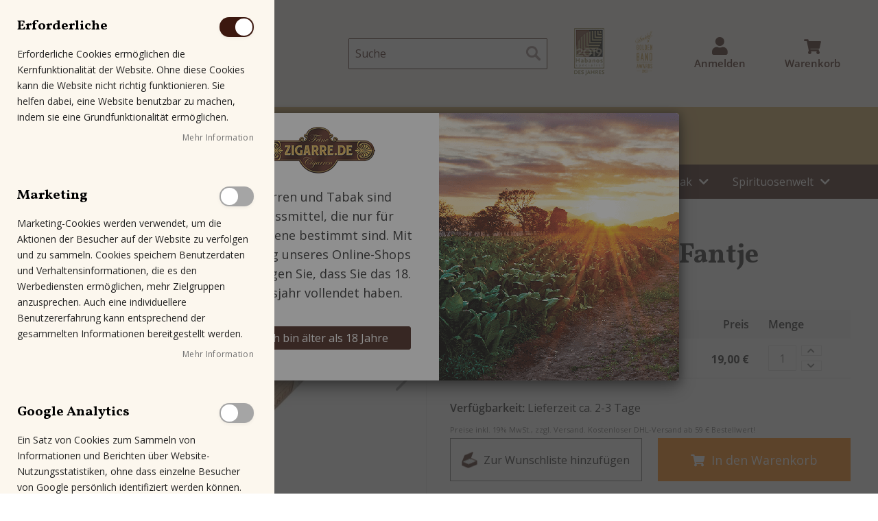

--- FILE ---
content_type: text/html; charset=UTF-8
request_url: https://www.zigarre.de/de-olifant-fantje.html
body_size: 45816
content:
<!doctype html>

<html lang="de" itemscope itemtype="http://schema.org/WebPage">
    <head prefix="og: http://ogp.me/ns# fb: http://ogp.me/ns/fb# product: http://ogp.me/ns/product#">
        <script>
    var LOCALE = 'de\u002DDE';
    var BASE_URL = 'https\u003A\u002F\u002Fwww.zigarre.de\u002F';
    var require = {
        'baseUrl': 'https\u003A\u002F\u002Fwww.zigarre.de\u002Fstatic\u002Fversion1761044420\u002Ffrontend\u002FMxp\u002Fzigarre\u002Fde_DE'
    };</script>        <meta name="title" content="De Olifant Classic Fantje online im Shop kaufen | zigarre.de"/>
<meta name="description" content="De Olifant Classic Fantje finden Sie bei zigarre.de | Tabakexpertise und Beratung in dritter Generation ✓ Versandkostenfrei ab 59 € ✓ 3 % Kistenrabatt ✓"/>
<meta name="keywords" content="Zigarre Shop"/>
<meta name="robots" content="INDEX,FOLLOW"/>
<meta name="viewport" content="width=device-width, initial-scale=1"/>
<meta name="format-detection" content="telephone=no"/>
<title>De Olifant Classic Fantje online im Shop kaufen | zigarre.de</title>
<link  rel="stylesheet"   media="all" href="https://www.zigarre.de/static/version1761044420/frontend/Mxp/zigarre/de_DE/mage/calendar.css" />
<link  rel="stylesheet"   media="all" href="https://www.zigarre.de/static/version1761044420/frontend/Mxp/zigarre/de_DE/css/styles-m.css" />
<link  rel="stylesheet"   media="all" href="https://www.zigarre.de/static/version1761044420/frontend/Mxp/zigarre/de_DE/Amasty_Base/vendor/slick/amslick.min.css" />
<link  rel="stylesheet"   media="all" href="https://www.zigarre.de/static/version1761044420/frontend/Mxp/zigarre/de_DE/Amasty_AdvancedReview/vendor/fancybox/jquery.fancybox.min.css" />
<link  rel="stylesheet"   media="all" href="https://www.zigarre.de/static/version1761044420/frontend/Mxp/zigarre/de_DE/Amasty_Groupcat/js/fancybox/jquery.fancybox.css" />
<link  rel="stylesheet"   media="all" href="https://www.zigarre.de/static/version1761044420/frontend/Mxp/zigarre/de_DE/Amasty_ShippingBar/css/bar-main.css" />
<link  rel="stylesheet"   media="all" href="https://www.zigarre.de/static/version1761044420/frontend/Mxp/zigarre/de_DE/Amasty_LibSwiperJs/vendor/swiper/swiper.min.css" />
<link  rel="stylesheet"   media="all" href="https://www.zigarre.de/static/version1761044420/frontend/Mxp/zigarre/de_DE/Magezon_Core/css/styles.css" />
<link  rel="stylesheet"   media="all" href="https://www.zigarre.de/static/version1761044420/frontend/Mxp/zigarre/de_DE/Magezon_Core/css/owlcarousel/owl.carousel.min.css" />
<link  rel="stylesheet"   media="all" href="https://www.zigarre.de/static/version1761044420/frontend/Mxp/zigarre/de_DE/Magezon_Core/css/animate.css" />
<link  rel="stylesheet"   media="all" href="https://www.zigarre.de/static/version1761044420/frontend/Mxp/zigarre/de_DE/Magezon_Core/css/fontawesome5.css" />
<link  rel="stylesheet"   media="all" href="https://www.zigarre.de/static/version1761044420/frontend/Mxp/zigarre/de_DE/Magezon_Core/css/mgz_font.css" />
<link  rel="stylesheet"   media="all" href="https://www.zigarre.de/static/version1761044420/frontend/Mxp/zigarre/de_DE/Magezon_Core/css/mgz_bootstrap.css" />
<link  rel="stylesheet"   media="all" href="https://www.zigarre.de/static/version1761044420/frontend/Mxp/zigarre/de_DE/Magezon_Builder/css/openiconic.min.css" />
<link  rel="stylesheet"   media="all" href="https://www.zigarre.de/static/version1761044420/frontend/Mxp/zigarre/de_DE/Magezon_Builder/css/styles.css" />
<link  rel="stylesheet"   media="all" href="https://www.zigarre.de/static/version1761044420/frontend/Mxp/zigarre/de_DE/Magezon_Builder/css/common.css" />
<link  rel="stylesheet"   media="all" href="https://www.zigarre.de/static/version1761044420/frontend/Mxp/zigarre/de_DE/Magezon_Newsletter/css/styles.css" />
<link  rel="stylesheet"   media="all" href="https://www.zigarre.de/static/version1761044420/frontend/Mxp/zigarre/de_DE/Magezon_Core/css/magnific.css" />
<link  rel="stylesheet"   media="all" href="https://www.zigarre.de/static/version1761044420/frontend/Mxp/zigarre/de_DE/Magezon_PageBuilder/css/styles.css" />
<link  rel="stylesheet"   media="all" href="https://www.zigarre.de/static/version1761044420/frontend/Mxp/zigarre/de_DE/Magezon_PageBuilder/vendor/photoswipe/photoswipe.css" />
<link  rel="stylesheet"   media="all" href="https://www.zigarre.de/static/version1761044420/frontend/Mxp/zigarre/de_DE/Magezon_PageBuilder/vendor/photoswipe/default-skin/default-skin.css" />
<link  rel="stylesheet"   media="all" href="https://www.zigarre.de/static/version1761044420/frontend/Mxp/zigarre/de_DE/Magezon_PageBuilder/vendor/blueimp/css/blueimp-gallery.min.css" />
<link  rel="stylesheet"   media="all" href="https://www.zigarre.de/static/version1761044420/frontend/Mxp/zigarre/de_DE/Magezon_PageBuilderIconBox/css/styles.css" />
<link  rel="stylesheet"   media="all" href="https://www.zigarre.de/static/version1761044420/frontend/Mxp/zigarre/de_DE/Pixelmechanics_SearchAutocomplete/css/searchsuiteautocomplete.css" />
<link  rel="stylesheet"   media="all" href="https://www.zigarre.de/static/version1761044420/frontend/Mxp/zigarre/de_DE/Ves_All/lib/bootstrap/css/bootstrap-tiny.css" />
<link  rel="stylesheet"   media="all" href="https://www.zigarre.de/static/version1761044420/frontend/Mxp/zigarre/de_DE/Ves_All/lib/owl.carousel/assets/owl.carousel.css" />
<link  rel="stylesheet"   media="all" href="https://www.zigarre.de/static/version1761044420/frontend/Mxp/zigarre/de_DE/Ves_All/css/font-awesome.min.css" />
<link  rel="stylesheet"   media="all" href="https://www.zigarre.de/static/version1761044420/frontend/Mxp/zigarre/de_DE/Ves_Megamenu/css/animate.min.css" />
<link  rel="stylesheet"   media="all" href="https://www.zigarre.de/static/version1761044420/frontend/Mxp/zigarre/de_DE/Ves_Megamenu/css/bootstrap-tiny.css" />
<link  rel="stylesheet"   media="all" href="https://www.zigarre.de/static/version1761044420/frontend/Mxp/zigarre/de_DE/Ves_Megamenu/css/carousel.css" />
<link  rel="stylesheet"   media="all" href="https://www.zigarre.de/static/version1761044420/frontend/Mxp/zigarre/de_DE/Ves_Megamenu/css/styles-m.css" />
<link  rel="stylesheet"   media="all" href="https://www.zigarre.de/static/version1761044420/frontend/Mxp/zigarre/de_DE/mage/gallery/gallery.css" />
<link  rel="stylesheet"   media="all" href="https://www.zigarre.de/static/version1761044420/frontend/Mxp/zigarre/de_DE/Mollie_Payment/css/styles.css" />
<link  rel="stylesheet"   media="all" href="https://www.zigarre.de/static/version1761044420/frontend/Mxp/zigarre/de_DE/css/styles.css" />
<link  rel="stylesheet"   media="all" href="https://www.zigarre.de/static/version1761044420/frontend/Mxp/zigarre/de_DE/css/flexslider.css" />
<link  rel="stylesheet"   media="all" href="https://www.zigarre.de/static/version1761044420/frontend/Mxp/zigarre/de_DE/fonts/vollkorn/vollkorn.css" />
<link  rel="stylesheet"   media="all" href="https://www.zigarre.de/static/version1761044420/frontend/Mxp/zigarre/de_DE/fonts/open-sans/open-sans.css" />
<link  rel="stylesheet"   media="all" href="https://www.zigarre.de/static/version1761044420/frontend/Mxp/zigarre/de_DE/fonts/fontawesome/all.min.css" />
<link  rel="stylesheet"   media="screen and (min-width: 768px)" href="https://www.zigarre.de/static/version1761044420/frontend/Mxp/zigarre/de_DE/css/styles-l.css" />
<link  rel="stylesheet"   media="screen and (min-width: 768px)" href="https://www.zigarre.de/static/version1761044420/frontend/Mxp/zigarre/de_DE/Ves_Megamenu/css/styles-l.css" />
<link  rel="stylesheet"   media="print" href="https://www.zigarre.de/static/version1761044420/frontend/Mxp/zigarre/de_DE/css/print.css" />
<script    src="https://www.zigarre.de/static/version1761044420/frontend/Mxp/zigarre/de_DE/requirejs/require.js"></script>
<script    src="https://www.zigarre.de/static/version1761044420/frontend/Mxp/zigarre/de_DE/mage/requirejs/mixins.js"></script>
<script    src="https://www.zigarre.de/static/version1761044420/frontend/Mxp/zigarre/de_DE/requirejs-config.js"></script>
<script    src="https://www.zigarre.de/static/version1761044420/frontend/Mxp/zigarre/de_DE/js/pm_custom.js"></script>
<link rel="preload" as="font" crossorigin="anonymous" href="https://www.zigarre.de/static/version1761044420/frontend/Mxp/zigarre/de_DE/fonts/opensans/light/opensans-300.woff2" />
<link rel="preload" as="font" crossorigin="anonymous" href="https://www.zigarre.de/static/version1761044420/frontend/Mxp/zigarre/de_DE/fonts/opensans/regular/opensans-400.woff2" />
<link rel="preload" as="font" crossorigin="anonymous" href="https://www.zigarre.de/static/version1761044420/frontend/Mxp/zigarre/de_DE/fonts/opensans/semibold/opensans-600.woff2" />
<link rel="preload" as="font" crossorigin="anonymous" href="https://www.zigarre.de/static/version1761044420/frontend/Mxp/zigarre/de_DE/fonts/opensans/bold/opensans-700.woff2" />
<link rel="preload" as="font" crossorigin="anonymous" href="https://www.zigarre.de/static/version1761044420/frontend/Mxp/zigarre/de_DE/fonts/Luma-Icons.woff2" />
<link  rel="canonical" href="https://www.zigarre.de/de-olifant-fantje.html" />
<link  rel="icon" type="image/x-icon" href="https://www.zigarre.de/media/favicon/stores/1/android-chrome-192x192.png" />
<link  rel="shortcut icon" type="image/x-icon" href="https://www.zigarre.de/media/favicon/stores/1/android-chrome-192x192.png" />
<meta http-equiv="Content-Type" content="text/html; charset=UTF-8" />
<!-- Google Tag Manager -->
<script>(function(w,d,s,l,i){w [l] =w [l] ||[];w [l] .push(

{'gtm.start': new Date().getTime(),event:'gtm.js'}
);var f=d.getElementsByTagName(s) [0] ,
j=d.createElement(s),dl=l!='dataLayer'?'&l='+l:'';j.async=true;j.src=
'';f.parentNode.insertBefore(j,f);
})(window,document,'script','dataLayer','GTM-58V7NJ');</script>
<!-- End Google Tag Manager -->

<!-- Google tag (gtag.js) -->
<script async src="https://www.googletagmanager.com/gtag/js?id=G-G692FW97VZ"></script>
<script>
  window.dataLayer = window.dataLayer || [];
  function gtag(){dataLayer.push(arguments);}
  gtag('js', new Date());

  gtag('config', 'G-G692FW97VZ');
</script>

<style>
.baseprice-note {
    font-size: 12px;
 white-space: nowrap;
}
.bestseller-wrap .owl-carousel .owl-stage-outer .owl-stage .owl-item .product-item-details>.price-box .price-container {
    line-height: 13px;
}}

.amblog-title {
* 		     padding:  20px;
}

.amblog-element-block .amblog-categories .amblog-link {
* 		     color: #3c180f;
* 		     padding-left: 20px;
}

</style>

<style>
.cms-home .column.main .block .block-title strong {
    font-size: 40px;
    color: #222;
    font-weight: 700;
    text-transform: uppercase;
    display: none;
</style>


        <!-- BEGIN GOOGLE ANALYTICS CODE -->
<script type="text/x-magento-init">
{
    "*": {
        "Magento_GoogleAnalytics/js/google-analytics": {
            "isCookieRestrictionModeEnabled": 0,
            "currentWebsite": 1,
            "cookieName": "user_allowed_save_cookie",
            "ordersTrackingData": [],
            "pageTrackingData": {"optPageUrl":"","isAnonymizedIpActive":true,"accountId":"UA-10411072-1"}        }
    }
}
</script>
<!-- END GOOGLE ANALYTICS CODE -->
    <script type="text/x-magento-init">
        {
            "*": {
                "Magento_PageCache/js/form-key-provider": {
                    "isPaginationCacheEnabled":
                        0                }
            }
        }
    </script>
<style>
	@media (min-width: 1260px) {
		.magezon-builder .mgz-container {width: 1260px;}
	}
	</style>
      
    	<!-- BEGIN - DOMAIN VERIFICATION TAG -->    
        <meta name="p:domain_verify" content="a1834c8e3860978bce2896b156291347"/>    
         
       <!-- BEGIN - SEOABILITY TRACKING TAG -->
       <meta name = "seobility" content = "df11b020f6530e39ad9a2b31c700f48e">    <!-- added by Trusted Shops app: Start -->
<script src="https://integrations.etrusted.com/applications/widget.js/v2" async defer></script>
<!-- End -->


<meta property="og:type" content="product" />
<meta property="og:title"
      content="De&#x20;Olifant&#x20;Classic&#x20;Fantje" />
<meta property="og:image"
      content="https://www.zigarre.de/media/catalog/product/cache/eddac9350184bbedaa502ebfe59d24da/d/e/de-olifant-fantje-seitlich.jpg" />
<meta property="og:description"
      content="Die&#x20;Fantje&#x20;ist&#x20;7&#x20;cm&#x20;lang&#x20;und&#x20;8&#x20;mm&#x20;schmal&#x20;und&#x20;sorgt&#x20;f&#xFC;r&#x20;etwa&#x20;10&#x20;Minuten&#x20;puren&#x20;Genuss&#x20;mit&#x20;einer&#x20;gewissen&#x20;W&#xFC;rzigkeit.&#x20;De&#x20;Olifant&#x20;Fantje&#x20;stammen&#x20;aus&#x20;den&#x20;Niederlanden&#x20;tragen&#x20;ein&#x20;Sumatra&#x20;Deckblatt,&#x20;das&#x20;f&#xFC;r&#x20;eine&#x20;s&#xFC;&#xDF;e&#x20;Note&#x20;sorgt." />
<meta property="og:url" content="https://www.zigarre.de/de-olifant-fantje.html" />
    <meta property="product:price:amount" content="19"/>
    <meta property="product:price:currency"
      content="EUR"/>
    </head>
    <body data-container="body"
          data-mage-init='{"loaderAjax": {}, "loader": { "icon": "https://www.zigarre.de/static/version1761044420/frontend/Mxp/zigarre/de_DE/images/loader-2.gif"}}'
        id="html-body" itemtype="http://schema.org/Product" itemscope="itemscope" class="page-product-grouped catalog-product-view product-de-olifant-fantje page-layout-1column">
        

<div class="cookie-status-message" id="cookie-status">
    The store will not work correctly when cookies are disabled.</div>
<script type="text&#x2F;javascript">document.querySelector("#cookie-status").style.display = "none";</script>
<script type="text/x-magento-init">
    {
        "*": {
            "cookieStatus": {}
        }
    }
</script>

<script type="text/x-magento-init">
    {
        "*": {
            "mage/cookies": {
                "expires": null,
                "path": "\u002F",
                "domain": ".www.zigarre.de",
                "secure": true,
                "lifetime": "3600"
            }
        }
    }
</script>
    <noscript>
        <div class="message global noscript">
            <div class="content">
                <p>
                    <strong>JavaScript scheint in Ihrem Browser deaktiviert zu sein.</strong>
                    <span>
                        Um unsere Website in bester Weise zu erfahren, aktivieren Sie Javascript in Ihrem Browser.                    </span>
                </p>
            </div>
        </div>
    </noscript>

<script>
    window.cookiesConfig = window.cookiesConfig || {};
    window.cookiesConfig.secure = true;
</script><script>    require.config({
        map: {
            '*': {
                wysiwygAdapter: 'mage/adminhtml/wysiwyg/tiny_mce/tinymceAdapter'
            }
        }
    });</script>
<script type="text&#x2F;javascript">window.isGdprCookieEnabled = true;

require(['Amasty_GdprFrontendUi/js/modal-show'], function (modalConfigInit) {
    modalConfigInit({"isDeclineEnabled":0,"barLocation":0,"policyText":"Wir verwenden Cookies, um unsere Dienstleistungen zu verbessern, pers\u00f6nliche Angebote zu machen und Ihre Erfahrungen zu verbessern. Wenn Sie die unten aufgef\u00fchrten optionalen Cookies nicht akzeptieren, kann Ihr Erlebnis beeintr\u00e4chtigt werden. Wenn Sie mehr \u00fcber den Datenschutz bei zigarre.de wissen m\u00f6chten, lesen Sie bitte die <a href=\"\/datenschutz\" title=\"Datenschutzerkl\u00e4rung von zigarre.de\" target=\"_blank\">Datenschutzerkl\u00e4rung<\/a>","firstShowProcess":"0","cssConfig":{"backgroundColor":"#FCF7EE","policyTextColor":null,"textColor":"#222222","titleColor":"#3C180F","linksColor":"#707070","acceptBtnColor":"#000000","acceptBtnColorHover":null,"acceptBtnTextColor":"#000000","acceptBtnTextColorHover":null,"acceptBtnOrder":null,"allowBtnTextColor":"#000000","allowBtnTextColorHover":null,"allowBtnColor":"#3C180F","allowBtnColorHover":"#3C180F","allowBtnOrder":null,"declineBtnTextColorHover":null,"declineBtnColorHover":null,"declineBtnTextColor":null,"declineBtnColor":null,"declineBtnOrder":null,"toggleActiveColor":null,"toggleInActiveColor":null},"isAllowCustomersCloseBar":true,"isPopup":false,"isModal":true,"className":"modal-popup amgdprcookie-modal-container modal-slide _show","buttons":[{"label":"Speichern","dataJs":"accept","class":"-allow -save","action":"saveCookie"},{"label":"Alle akzeptieren","dataJs":"allow","class":"-settings","action":"allowCookies"}],"template":"<div class=\"amgdprcookie-modal-template\"\n     data-amgdprcookie-focus-start\n     tabindex=\"0\"\n>\n    <span tabindex=\"0\" class=\"amgdprcookie-focus-guard\" data-focus-to=\"last\"><\/span>\n    <% if (data.isAllowCustomersCloseBar){ %>\n        <button id=\"close-modal\" class=\"action-close\" type=\"button\">\n            <span data-bind=\"i18n: 'Close Cookie Bar'\"><\/span>\n        <\/button>\n    <% } %>\n    <form id=\"amgdprcookie-form-sidebar\"\n          class=\"amgdprcookie-settings-form\"\n          data-amcookie-js=\"form-cookie\"\n          aria-label=\"<%= phrase.selectAndAcceptCookieGroup %>\"\n    >\n        <div class=\"amgdprcookie-groups-container\"\n             data-amcookie-js=\"groups\"\n             role=\"group\"\n             aria-label=\"<%= phrase.cookieGroupFieldset %>\"\n        >\n            <% _.each(data.groups.groupData, function(group, index) { %>\n            <div class=\"amgdprcookie-cookie-container -modal\">\n                <div class=\"amgdprcookie-header\">\n                    <h3 class=\"amgdprcookie-caption\">\n                        <%= group.name %>\n                    <\/h3>\n                    <div class=\"amgdprcookie-toggle-cookie\">\n                        <input class=\"amgdprcookie-input <% if(group.isEssential){ %>disabled<% } %>\"\n                               data-bind=\"keyboard: {\n                                   13: () => { $element.checked = !$element.checked },\n                               }\"\n                               type=\"checkbox\"\n                               data-amcookie-js=\"field\"\n                               name=\"groups[]\"\n                               id=\"<%= 'switch-box-' + index %>\"\n                               value=\"<%= group.groupId %>\"\n                               aria-label=\"<%= group.name %>\"\n                        <% if(group.checked){ %>checked<% } %>\n                        <% if(group.isEssential){ %>disabled<% } %> >\n                        <label class=\"amgdprcookie-label\" for=\"<%= 'switch-box-' + index %>\">\n                            <%= group.name %>\n                        <\/label>\n                    <\/div>\n                <\/div>\n                <p class=\"amgdprcookie-text\"><%= group.description %><\/p>\n                <a class=\"amgdprcookie-link\"\n                   data-amgdprcookie-js=\"information\"\n                   data-groupId=\"<%= group.groupId %>\"\n                   href=\"#\"\n                   aria-label=\"<%= `${phrase.moreInfo} ${phrase.about} ${group.name} ${phrase.cookieGroup}` %>\"\n                ><%= data.linkName %><\/a>\n            <\/div>\n            <% }); %>\n        <\/div>\n        <div class=\"amgdprcookie-policy-container\" data-amcookie-js=\"policy\">\n            <div class=\"amgdprcookie-text-container\">\n                <p class=\"amgdprcookie-policy\"><%= data.policyText %><\/p>\n            <\/div>\n            <div class=\"amgdprcookie-buttons-block\">\n                <% _.each(data.buttons, function(button) { %>\n                <button class=\"amgdprcookie-button <%= button.class %>\"\n                        type=\"button\"\n                        disabled\n                        data-amgdprcookie-js=\"<%= button.dataJs %>\"><%= button.label %><\/button>\n                <% }); %>\n            <\/div>\n        <\/div>\n    <\/form>\n    <span tabindex=\"0\" class=\"amgdprcookie-focus-guard\" data-focus-to=\"first\"><\/span>\n<\/div>\n\n<style>\n    <% if(css.backgroundColor){ %>\n    .amgdprcookie-modal-template {\n        background-color: <%= css.backgroundColor %>;\n    }\n    <% } %>\n    <% if(css.policyTextColor){ %>\n    .amgdprcookie-modal-template .amgdprcookie-policy {\n        color: <%= css.policyTextColor %>;\n    }\n    <% } %>\n    <% if(css.textColor){ %>\n    .amgdprcookie-modal-template .amgdprcookie-text {\n        color: <%= css.textColor %>;\n    }\n    <% } %>\n    <% if(css.titleColor){ %>\n    .amgdprcookie-modal-template .amgdprcookie-header {\n        color: <%= css.titleColor %>;\n    }\n    <% } %>\n    <% if(css.linksColor){ %>\n    .amgdprcookie-modal-template .amgdprcookie-link,\n    .amgdprcookie-modal-template .amgdprcookie-policy a {\n        color: <%= css.linksColor %>;\n    }\n    <% } %>\n    <% if(css.acceptBtnOrder || css.acceptBtnColor || css.acceptBtnTextColor){ %>\n    .amgdprcookie-modal-template .amgdprcookie-button.-save {\n        <% if(css.acceptBtnOrder) { %> order: <%= css.acceptBtnOrder %>; <% } %>\n        <% if(css.acceptBtnColor) { %>\n            background-color: <%= css.acceptBtnColor %>;\n            border-color: <%= css.acceptBtnColor %>;\n        <% } %>\n        <% if(css.acceptBtnTextColor) { %> color: <%= css.acceptBtnTextColor %>; <% } %>\n    }\n    <% } %>\n    <% if(css.acceptBtnColorHover || css.acceptBtnTextColorHover){ %>\n    .amgdprcookie-modal-template .amgdprcookie-button.-save:hover {\n        <% if(css.acceptBtnColorHover) { %>\n            background-color: <%= css.acceptBtnColorHover %>;\n            border-color: <%= css.acceptBtnColorHover %>;\n        <% } %>\n        <% if(css.acceptBtnTextColorHover) { %> color: <%= css.acceptBtnTextColorHover %>; <% } %>\n    }\n    <% } %>\n    <% if(css.allowBtnOrder || css.allowBtnColor || css.allowBtnTextColor){ %>\n    .amgdprcookie-modal-template .amgdprcookie-button.-settings {\n        <% if(css.allowBtnOrder) { %> order: <%= css.allowBtnOrder %>; <% } %>\n        <% if(css.allowBtnColor) { %>\n            background-color: <%= css.allowBtnColor %>;\n            border-color: <%= css.allowBtnColor %>;\n        <% } %>\n        <% if(css.allowBtnTextColor) { %> color: <%= css.allowBtnTextColor %>; <% } %>\n    }\n    <% } %>\n    <% if(css.allowBtnColorHover || css.allowBtnTextColorHover){ %>\n    .amgdprcookie-modal-template .amgdprcookie-button.-settings:hover {\n        <% if(css.allowBtnColorHover) { %>\n            background-color: <%= css.allowBtnColorHover %>;\n            border-color: <%= css.allowBtnColorHover %>;\n        <% } %>\n        <% if(css.allowBtnTextColorHover) { %> color: <%= css.allowBtnTextColorHover %>; <% } %>\n    }\n    <% } %>\n    <% if(css.declineBtnOrder || css.declineBtnColor || css.declineBtnTextColor){ %>\n    .amgdprcookie-modal-template .amgdprcookie-button.-decline {\n        <% if(css.declineBtnOrder) { %> order: <%= css.declineBtnOrder %>; <% } %>\n        <% if(css.declineBtnColor) { %>\n            background-color: <%= css.declineBtnColor %>;\n            border-color: <%= css.declineBtnColor %>;\n        <% } %>\n        <% if(css.declineBtnTextColor) { %> color: <%= css.declineBtnTextColor %>; <% } %>\n    }\n    <% } %>\n    <% if(css.declineBtnColorHover || css.declineBtnTextColorHover){ %>\n    .amgdprcookie-modal-template .amgdprcookie-button.-decline:hover {\n        <% if(css.declineBtnColorHover) { %>\n            background-color: <%= css.declineBtnColorHover %>;\n            border-color: <%= css.declineBtnColorHover %>;\n        <% } %>\n        <% if(css.declineBtnTextColorHover) { %> color: <%= css.declineBtnTextColorHover %>; <% } %>\n    }\n    <% } %>\n    <% if(css.toggleActiveColor){ %>\n    .amgdprcookie-modal-template .amgdprcookie-cookie-container .amgdprcookie-toggle-cookie .amgdprcookie-input:checked:not([disabled]) + .amgdprcookie-label {\n        background-color: <%= css.toggleActiveColor %>;\n    }\n    <% } %>\n    <% if(css.toggleInActiveColor){ %>\n    .amgdprcookie-modal-template .amgdprcookie-cookie-container .amgdprcookie-toggle-cookie .amgdprcookie-input:not(:checked) + .amgdprcookie-label {\n        background-color: <%= css.toggleInActiveColor %>;\n    }\n    <% } %>\n<\/style>\n","linkName":"Mehr Information","groups":{"groupData":[{"groupId":"1","isEssential":true,"name":"Erforderliche","description":"Erforderliche Cookies erm\u00f6glichen die Kernfunktionalit\u00e4t der Website. Ohne diese Cookies kann die Website nicht richtig funktionieren. Sie helfen dabei, eine Website benutzbar zu machen, indem sie eine Grundfunktionalit\u00e4t erm\u00f6glichen.","checked":true,"cookies":[{"name":"PHPSESSID","description":"Zum Speichern des Benutzernamens des angemeldeten Benutzers und eines 128bit verschl\u00fcsselten Schl\u00fcssels. Diese Informationen sind erforderlich, damit ein Benutzer bei einer Website angemeldet bleiben kann, ohne f\u00fcr jede besuchte Seite seinen Benutzernamen und sein Passwort eingeben zu m\u00fcssen. Ohne dieses Cookie ist ein Benutzer nicht in der Lage, zu Bereichen der Website zu gelangen, die einen authentifizierten Zugang erfordern..","lifetime":"","provider":"Magento","type":"1st Party"},{"name":"private_content_version","description":"H\u00e4ngt eine zuf\u00e4llige, eindeutige Nummer und Zeit an Seiten mit Kundeninhalten an, um zu verhindern, dass diese auf dem Server zwischengespeichert werden.","lifetime":"","provider":"Magento","type":"1st Party"},{"name":"persistent_shopping_cart","description":"Speichert den Schl\u00fcssel (ID) des best\u00e4ndigen Einkaufswagens, um es zu erm\u00f6glichen, den Einkaufswagen f\u00fcr einen anonymen K\u00e4ufer wiederherzustellen.","lifetime":"","provider":"Magento","type":"1st Party"},{"name":"form_key","description":"Eine Sicherheitsma\u00dfnahme, die eine zuf\u00e4llige Zeichenfolge an alle Formulareingaben anh\u00e4ngt, um die Daten vor standort\u00fcbergreifender Antragsf\u00e4lschung (Cross-Site Request Forgery, CSRF) zu sch\u00fctzen.","lifetime":"","provider":"Magento","type":"1st Party"},{"name":"store","description":"Verfolgt die vom Eink\u00e4ufer ausgew\u00e4hlte spezifische Ladenansicht\/Lokalisierung.","lifetime":"","provider":"Magento","type":"1st Party"},{"name":"login_redirect","description":"Bewahrt die Zielseite, zu der der Kunde navigiert hat, bevor er zum Einloggen weitergeleitet wurde.","lifetime":"","provider":"Magento","type":"1st Party"},{"name":"mage-messages","description":"Verfolgt Fehlermeldungen und andere Benachrichtigungen, die dem Benutzer angezeigt werden, wie z.B. die Cookie-Einwilligungsnachricht und verschiedene Fehlermeldungen. Die Nachricht wird aus dem Cookie gel\u00f6scht, nachdem sie dem K\u00e4ufer angezeigt wurde.","lifetime":"","provider":"Magento","type":"1st Party"},{"name":"mage-cache-storage","description":"Lokale Speicherung von besucherspezifischen Inhalten, die E-Commerce-Funktionen erm\u00f6glichen.","lifetime":"","provider":"Magento","type":"1st Party"},{"name":"mage-cache-storage-section-invalidation","description":"Erzwingt die lokale Speicherung bestimmter Inhaltsabschnitte, die ung\u00fcltig gemacht werden sollten.","lifetime":"","provider":"Magento","type":"1st Party"},{"name":"mage-cache-sessid","description":"Der Wert dieses Cookies l\u00f6st die Bereinigung des lokalen Cache-Speichers aus.","lifetime":"","provider":"Magento","type":"1st Party"},{"name":"product_data_storage","description":"Speichert die Konfiguration f\u00fcr Produktdaten, die sich auf k\u00fcrzlich angesehene \/ verglichene Produkte beziehen.","lifetime":"","provider":"Magento","type":"1st Party"},{"name":"user_allowed_save_cookie","description":"Zeigt an, ob der Eink\u00e4ufer das Speichern von Cookies zul\u00e4sst.","lifetime":"","provider":"Magento","type":"1st Party"},{"name":"mage-translation-storage","description":"Speichert \u00fcbersetzte Inhalte auf Wunsch des K\u00e4ufers.","lifetime":"","provider":"Magento","type":"1st Party"},{"name":"mage-translation-file-version","description":"Speichert die Dateiversion des \u00fcbersetzten Inhalts.","lifetime":"","provider":"Magento","type":"1st Party"},{"name":"section_data_ids","description":"Speichert kundenspezifische Informationen im Zusammenhang mit vom K\u00e4ufer initiierten Aktionen, wie z.B. Anzeige der Wunschliste, Informationen zur Kasse usw.","lifetime":"","provider":"Magento","type":"1st Party"}]},{"groupId":"2","isEssential":false,"name":"Marketing","description":"Marketing-Cookies werden verwendet, um die Aktionen der Besucher auf der Website zu verfolgen und zu sammeln. Cookies speichern Benutzerdaten und Verhaltensinformationen, die es den Werbediensten erm\u00f6glichen, mehr Zielgruppen anzusprechen. Auch eine individuellere Benutzererfahrung kann entsprechend der gesammelten Informationen bereitgestellt werden.","checked":false,"cookies":[{"name":"recently_viewed_product","description":"Speichert die Produkt-IDs der k\u00fcrzlich angesehenen Produkte zur einfachen Navigation.","lifetime":"","provider":"Magento","type":"1st Party"},{"name":"recently_viewed_product_previous","description":"Speichert die Produkt-IDs von k\u00fcrzlich angesehenen Produkten zur einfachen Navigation.","lifetime":"","provider":"Magento","type":"1st Party"},{"name":"recently_compared_product","description":"Speichert die Produkt-IDs der k\u00fcrzlich verglichenen Produkte.","lifetime":"","provider":"Magento","type":"1st Party"},{"name":"recently_compared_product_previous","description":"Speichert Produkt-IDs von zuvor verglichenen Produkten zur einfachen Navigation.","lifetime":"","provider":"Magento","type":"1st Party"}]},{"groupId":"3","isEssential":false,"name":"Google Analytics","description":"Ein Satz von Cookies zum Sammeln von Informationen und Berichten \u00fcber Website-Nutzungsstatistiken, ohne dass einzelne Besucher von Google pers\u00f6nlich identifiziert werden k\u00f6nnen.","checked":false,"cookies":[{"name":"_ga","description":"Wird zur Unterscheidung der Benutzer verwendet.","lifetime":"","provider":"Google Analytics","type":"3rd Party"},{"name":"_gid","description":"Used to distinguish users.","lifetime":"","provider":"Google Analytics","type":"3rd Party"},{"name":"_gat","description":"Used to throttle request rate.","lifetime":"","provider":"Google Analytics","type":"3rd Party"}]}],"lastUpdate":0}});
});</script>    <script type="text/x-magento-init">
        {
            "*": {
                "Magento_Ui/js/core/app": {"components":{"gdpr-cookie-modal":{"cookieText":"Wir verwenden Cookies, um unsere Dienstleistungen zu verbessern, pers\u00f6nliche Angebote zu machen und Ihre Erfahrungen zu verbessern. Wenn Sie die unten aufgef\u00fchrten optionalen Cookies nicht akzeptieren, kann Ihr Erlebnis beeintr\u00e4chtigt werden. Wenn Sie mehr \u00fcber den Datenschutz bei zigarre.de wissen m\u00f6chten, lesen Sie bitte die <a href=\"\/datenschutz\" title=\"Datenschutzerkl\u00e4rung von zigarre.de\" target=\"_blank\">Datenschutzerkl\u00e4rung<\/a>","firstShowProcess":"0","acceptBtnText":"Speichern","declineBtnText":null,"settingsBtnText":"Alle akzeptieren","isDeclineEnabled":0,"isAllowCustomersCloseBar":true,"component":"Amasty_GdprFrontendUi\/js\/modal","children":{"gdpr-cookie-settings-modal":{"component":"Amasty_GdprFrontendUi\/js\/modal\/cookie-settings"},"gdpr-cookie-information-modal":{"component":"Amasty_GdprFrontendUi\/js\/modal\/cookie-information"}}}}}            }
        }
    </script>
    <!-- ko scope: 'gdpr-cookie-modal' -->
        <!--ko template: getTemplate()--><!-- /ko -->
    <!-- /ko -->
    <style>
        .amgdprjs-bar-template {
            z-index: 999;
                    bottom: 0;
                }
    </style>


<div class="page-wrapper"><header class="page-header"><div class="panel wrapper"><div class="panel header"><a class="action skip contentarea"
   href="#contentarea">
    <span>
        Zum Inhalt springen    </span>
</a>
<ul class="header links">    <li class="greet welcome" data-bind="scope: 'customer'">
        <!-- ko if: customer().fullname  -->
        <span class="logged-in"
              data-bind="text: new String('Willkommen, %1!').
              replace('%1', customer().fullname)">
        </span>
        <!-- /ko -->
        <!-- ko ifnot: customer().fullname  -->
        <span class="not-logged-in"
              data-bind="text: ''"></span>
                <!-- /ko -->
    </li>
        <script type="text/x-magento-init">
        {
            "*": {
                "Magento_Ui/js/core/app": {
                    "components": {
                        "customer": {
                            "component": "Magento_Customer/js/view/customer"
                        }
                    }
                }
            }
        }
    </script>
<li class="link authorization-link" data-label="oder">
    <a href="https://www.zigarre.de/customer/account/login/referer/aHR0cHM6Ly93d3cuemlnYXJyZS5kZS9kZS1vbGlmYW50LWZhbnRqZS5odG1s/"        >Anmelden</a>
</li>
<li><a href="https://www.zigarre.de/customer/account/create/" id="idRudnnukZ" >Benutzerkonto anlegen</a></li></ul></div></div><div class="header content"><span data-action="toggle-nav" class="action nav-toggle"><span>Navigation</span></span>
<div class="logo">
    <a
        class="logo-zigarre"
        href="https://www.zigarre.de/"
        title="Zigarre.de&#x20;-&#x20;Zigarre&#x20;Shop"
        aria-label="store logo">
        <img src="https://www.zigarre.de/media/logo/stores/1/logo_zigarre_de.png"
            title="Zigarre.de&#x20;-&#x20;Zigarre&#x20;Shop"
            alt="Zigarre.de&#x20;-&#x20;Zigarre&#x20;Shop"
                width="170"                        />
    </a>
</div>
<div data-block="minicart" class="minicart-wrapper">
    <a class="action showcart" href="https://www.zigarre.de/checkout/cart/"
       data-bind="scope: 'minicart_content'">
        <span class="text">Warenkorb</span>
        <span class="counter qty empty"
              data-bind="css: { empty: !!getCartParam('summary_count') == false && !isLoading() },
               blockLoader: isLoading">
            <span class="counter-number">
                <!-- ko if: getCartParam('summary_count') -->
                <!-- ko text: getCartParam('summary_count').toLocaleString(window.LOCALE) --><!-- /ko -->
                <!-- /ko -->
            </span>
            <span class="counter-label">
            <!-- ko if: getCartParam('summary_count') -->
                <!-- ko text: getCartParam('summary_count').toLocaleString(window.LOCALE) --><!-- /ko -->
                <!-- ko i18n: 'items' --><!-- /ko -->
            <!-- /ko -->
            </span>
        </span>
    </a>
            <div class="block block-minicart"
             data-role="dropdownDialog"
             data-mage-init='{"dropdownDialog":{
                "appendTo":"[data-block=minicart]",
                "triggerTarget":".showcart",
                "timeout": "2000",
                "closeOnMouseLeave": false,
                "closeOnEscape": true,
                "triggerClass":"active",
                "parentClass":"active",
                "buttons":[]}}'>
            <div id="minicart-content-wrapper" data-bind="scope: 'minicart_content'">
                <!-- ko template: getTemplate() --><!-- /ko -->
            </div>
                    </div>
        <script>window.checkout = {"shoppingCartUrl":"https:\/\/www.zigarre.de\/checkout\/cart\/","checkoutUrl":"https:\/\/www.zigarre.de\/checkout\/","updateItemQtyUrl":"https:\/\/www.zigarre.de\/checkout\/sidebar\/updateItemQty\/","removeItemUrl":"https:\/\/www.zigarre.de\/checkout\/sidebar\/removeItem\/","imageTemplate":"Magento_Catalog\/product\/image_with_borders","baseUrl":"https:\/\/www.zigarre.de\/","minicartMaxItemsVisible":5,"websiteId":"1","maxItemsToDisplay":10,"storeId":"1","storeGroupId":"1","agreementIds":["1"],"customerLoginUrl":"https:\/\/www.zigarre.de\/customer\/account\/login\/referer\/aHR0cHM6Ly93d3cuemlnYXJyZS5kZS9kZS1vbGlmYW50LWZhbnRqZS5odG1s\/","isRedirectRequired":false,"autocomplete":"off","captcha":{"user_login":{"isCaseSensitive":false,"imageHeight":50,"imageSrc":"","refreshUrl":"https:\/\/www.zigarre.de\/captcha\/refresh\/","isRequired":false,"timestamp":1762451607}}}</script>    <script type="text/x-magento-init">
    {
        "[data-block='minicart']": {
            "Magento_Ui/js/core/app": {"components":{"minicart_content":{"children":{"subtotal.container":{"children":{"subtotal":{"children":{"subtotal.totals":{"config":{"display_cart_subtotal_incl_tax":1,"display_cart_subtotal_excl_tax":0,"template":"Magento_Tax\/checkout\/minicart\/subtotal\/totals"},"children":{"subtotal.totals.msrp":{"component":"Magento_Msrp\/js\/view\/checkout\/minicart\/subtotal\/totals","config":{"displayArea":"minicart-subtotal-hidden","template":"Magento_Msrp\/checkout\/minicart\/subtotal\/totals"}}},"component":"Magento_Tax\/js\/view\/checkout\/minicart\/subtotal\/totals"}},"component":"uiComponent","config":{"template":"Magento_Checkout\/minicart\/subtotal"}}},"component":"uiComponent","config":{"displayArea":"subtotalContainer"}},"item.renderer":{"component":"Magento_Checkout\/js\/view\/cart-item-renderer","config":{"displayArea":"defaultRenderer","template":"Magento_Checkout\/minicart\/item\/default"},"children":{"item.image":{"component":"Magento_Catalog\/js\/view\/image","config":{"template":"Magento_Catalog\/product\/image","displayArea":"itemImage"}},"checkout.cart.item.price.sidebar":{"component":"uiComponent","config":{"template":"Magento_Checkout\/minicart\/item\/price","displayArea":"priceSidebar"}}}},"extra_info":{"component":"uiComponent","config":{"displayArea":"extraInfo"}},"promotion":{"component":"uiComponent","config":{"displayArea":"promotion"}}},"config":{"itemRenderer":{"default":"defaultRenderer","simple":"defaultRenderer","virtual":"defaultRenderer"},"template":"Magento_Checkout\/minicart\/content"},"component":"Magento_Checkout\/js\/view\/minicart"}},"types":[]}        },
        "*": {
            "Magento_Ui/js/block-loader": "https\u003A\u002F\u002Fwww.zigarre.de\u002Fstatic\u002Fversion1761044420\u002Ffrontend\u002FMxp\u002Fzigarre\u002Fde_DE\u002Fimages\u002Floader\u002D1.gif"
        }
    }
    </script>
</div>
<div class="block block-search">
    <div class="block block-title"><strong>Suche</strong></div>
    <div class="block block-content">
        <form class="form minisearch" id="search_mini_form"
              action="https://www.zigarre.de/catalogsearch/result/" method="get">
                        <div class="field search">
                <label class="label" for="search" data-role="minisearch-label">
                    <span>Suche</span>
                </label>
                <div class="control">
                    <input id="search"
                           data-mage-init='{
                            "quickSearch": {
                                "formSelector": "#search_mini_form",
                                "url": "https://www.zigarre.de/search/ajax/suggest/",
                                "destinationSelector": "#search_autocomplete",
                                "minSearchLength": "3"
                            }
                        }'
                           type="text"
                           name="q"
                           value=""
                           placeholder="Suche"
                           class="input-text"
                           maxlength="128"
                           role="combobox"
                           aria-haspopup="false"
                           aria-autocomplete="both"
                           autocomplete="off"
                           aria-expanded="false"/>
                    <div id="search_autocomplete" class="search-autocomplete"></div>
                    <div class="nested">
    <a class="action advanced" href="https://www.zigarre.de/catalogsearch/advanced/" data-action="advanced-search">
        Erweiterte Suche    </a>
</div>

<div data-bind="scope: 'searchsuiteautocomplete_form'">
    <!-- ko template: getTemplate() --><!-- /ko -->
</div>

<script type="text/x-magento-init">
{
    "*": {
        "Magento_Ui/js/core/app": {
            "components": {
                "searchsuiteautocomplete_form": {
                    "component": "Pixelmechanics_SearchAutocomplete/js/autocomplete"
                },
                "searchsuiteautocompleteBindEvents": {
                    "component": "Pixelmechanics_SearchAutocomplete/js/bindEvents",
                    "config": {
                        "searchFormSelector": "#searchsuite-autocomplete",
                        "searchButtonSelector": "button.search",
                        "inputSelector": "#search, #mobile_search, .minisearch input[type=\"text\"]",
                        "searchDelay": "500"
                    }
                },
                "searchsuiteautocompleteDataProvider": {
                    "component": "Pixelmechanics_SearchAutocomplete/js/dataProvider",
                    "config": {
                        "url": "https://www.zigarre.de/searchautocomplete/ajax/index/"
                    }
                }
            }
        }
    }
}
</script>
                </div>
            </div>
            <div class="actions">
                <button type="submit"
                        title="Suche"
                        class="action search"
                        aria-label="Search"
                >
                    <span>Suche</span>
                </button>
            </div>
        </form>
    </div>
</div>
<div class="head-right"><div class="brand-logo">
<a href="https://www.zigarre.de/zigarren/kubanische-zigarren.html/" target="_blank"><img class="habanos_logo" src="https://www.zigarre.de/media/wysiwyg/habanos_logo.jpg" alt="Habanos des Jahres 2019 Markenlogo" /></a>
<a href="https://www.zigarre.de/zigarren/davidoff-zigarren.html/" target="_blank"><img class="davidoff-logo" src="https://www.zigarre.de/media/wysiwyg/davidoff_golden_band_award.png" width="110" alt="Davidoff Golden Band Award Logo" /></a>
</div><div class="header-right-section hidden-xs">
<div id="user-component" data-bind="scope:'usercomponent'">
    <!-- ko template: getTemplate() --><!-- /ko -->
    <script type="text/x-magento-init">
    {
        "#user-component": {
            "Magento_Ui/js/core/app": {
               "components": {
                    "usercomponent": {
                        "component": "Pixelmechanics_Template/js/view/customer",
                        "isCustomerLogged": "",
                        "formKey": "XUaSgIiTU8wHinuN",
                        "postUrl": "https://www.zigarre.de/customer/account/loginPost/referer/aHR0cHM6Ly93d3cuemlnYXJyZS5kZS9kZS1vbGlmYW50LWZhbnRqZS5odG1s/"
                    }
                }
            }
        }
    }
    </script>
</div>
</div></div></div><div data-bind="scope: 'amasty-shipbar-top'">
    <!-- ko template: getTemplate() --><!-- /ko -->
    <script type="text/x-magento-init">
        {
            "*": {
                "Magento_Ui/js/core/app": {"components":{"amasty-shipbar-top":{"component":"Amasty_ShippingBar\/js\/bar","currencySymbol":"\u20ac","actionClickable":"0","closeable":"0","isCarVisibleValue":"0","textSize":"16","fontFamily":"Arial, Helvetica, sans-serif","barBackground":"#d3aa5e","extraColor":"#371a11","textColor":"#ffffff","actionLink":"","goal":59,"customStyle":".amasty-shipbar .content {\r\n    margin: auto;\r\n    padding: 30px 60px;\r\n    text-align: center;\r\n}","position":"10","labels":{"init_message":"Kostenloser Versand mit DHL ab {{ruleGoal}}.","progress_message":"Noch {{ruleGoalLeft}} bis Ihre Bestellung kostenfrei versendet wird.","achieved_message":"Gute Nachrichten: Ihre Bestellung wird kostenfrei geliefert.","terms_message":"Kostenloser Versand ist f\u00fcr alle Bestellungen \u00fcber {{ruleGoal}} f\u00fcr Lieferadressen in Deutschland verf\u00fcgbar."},"currencySymbolRightPosition":true}}}            }
        }
    </script>
</div>
        <script type="application/javascript" async
            src=https://static.klaviyo.com/onsite/js/UBMf6G/klaviyo.js ></script>

    <script type="text/x-magento-init">
        {
            "*": {
                "KlaviyoCustomerData": {}
            }
        }
    </script>
</header>    <div class="sections nav-sections">
                <div class="section-items nav-sections-items"
             data-mage-init='{"tabs":{"openedState":"active"}}'>
                                            <div class="section-item-title nav-sections-item-title"
                     data-role="collapsible">
                    <a class="nav-sections-item-switch"
                       data-toggle="switch" href="#store.menu">
                        Menü                    </a>
                </div>
                <div class="section-item-content nav-sections-item-content"
                     id="store.menu"
                     data-role="content">
                    <div id="top-menu-1762451607" class="block ves-megamenu top-navigation ves-offcanvas ves-dhorizontal ves-megamenu-hover  top-menu">
            <div class="navbar ves-navbar">
        <span class="ves-navtoggle ves-navtoggletop-menu-1762451607">
            <span>Navigation</span>
        </span>
    </div>
        <div class="navigation navitaion1762451607690ce09742c74">
        <nav class="navigation" data-action="navigation">
            <ul id="nav1762451607690ce09742c74" class="nav1762451607690ce09742c74"   data-mage-init='{"menu":{"responsive":false, "expanded":false, "position":{"my":"left top","at":"left bottom"}}}' data-toggle-mobile-nav="false">
                <li id="vesitem-9621762451607781211171" class=" nav-item level0 submenu-left subhover  dropdown level-top "   data-hovericon="https://www.zigarre.de/media/logo_white.png" data-iconsrc="https://www.zigarre.de/media/logo_white.png" data-hover-bgcolor="#dba84f"><a href="https://www.zigarre.de" title="Home" target="_self"  data-hover-bgcolor="#dba84f"  class=" nav-anchor"><img class="item-icon icon-left"  data-hoverimg="https://www.zigarre.de/media/logo_white.png" src="https://www.zigarre.de/media/logo_white.png" alt="Home"/><span>Home</span></a></li><li id="vesitem-109417624516071563407541" class=" nav-item level0 nav-2 submenu-left subhover  subdynamic dropdown level-top  category-item parent"  ><a href="https://www.zigarre.de/zigarren.html" title="Zigarren" target="_self"   class=" nav-anchor subdynamic"><span>Zigarren</span><span class="opener"></span></a><div class=" submenu dropdown-menu" data-width="100%" style="width:100%;"><div class="submenu-inner before-ves-submenu-inner"><div class="content-wrapper"><div class="item-content" style="width:100%"><div class="level1 nav-dropdown ves-column1"><div class="dorgin-items dynamic-left row hidden-sm hidden-xs"><div class="dynamic-items col-xs-3 hidden-xs hidden-sm"><ul><li class="nav-item dynamic-active" data-dynamic-id="vesitem-9631762451607699578761" ><a href="https://www.zigarre.de/kubanische-zigarren.html" title="Kubanische Zigarren" target="_self"   class=" nav-anchor subitems-group"><span>Kubanische Zigarren</span><span class="opener"></span></a></li><li class="nav-item" data-dynamic-id="vesitem-9831762451607964136402" ><a href="https://www.zigarre.de/zigarren/davidoff-zigarren.html" title="Davidoff Zigarren" target="_self"   class=" nav-anchor subitems-group"><span>Davidoff Zigarren</span><span class="opener"></span></a></li><li class="nav-item" data-dynamic-id="vesitem-10731762451607470477997" ><a href="https://www.zigarre.de/villiger.html" title="Villiger Zigarren" target="_self"   class=" nav-anchor"><span>Villiger Zigarren</span><span class="opener"></span></a></li><li class="nav-item" data-dynamic-id="vesitem-99717624516072005411064" ><a href="https://www.zigarre.de/dominikanische-zigarren.html" title="Dominikanische Zigarren" target="_self"   class=" nav-anchor"><span>Dominikanische Zigarren</span><span class="opener"></span></a></li><li class="nav-item" data-dynamic-id="vesitem-108017624516071540805007" ><a href="https://www.zigarre.de/zigarren/einsteiger.html" title="Einsteigerzigarren" target="_self"   class=" nav-anchor"><span>Einsteigerzigarren</span><span class="opener"></span></a></li><li class="nav-item" data-dynamic-id="vesitem-102617624516071952000178" ><a href="https://www.zigarre.de/zigarren-aus-nicaragua.html" title="Zigarren aus Nicaragua" target="_self"   class=" nav-anchor"><span>Zigarren aus Nicaragua</span><span class="opener"></span></a></li><li class="nav-item" data-dynamic-id="vesitem-11821762451607581910852" ><a href="https://www.zigarre.de/mexikanische-zigarren.html" title="Mexikanische Zigarren" target="_self"   class=" nav-anchor"><span>Mexikanische Zigarren</span><span class="opener"></span></a></li><li class="nav-item" data-dynamic-id="vesitem-10891762451607676552696" ><a href="https://www.zigarre.de/deutschland.html" title="Zigarren aus Deutschland" target="_self"   class=" nav-anchor"><span>Zigarren aus Deutschland</span><span class="opener"></span></a></li><li class="nav-item" data-dynamic-id="vesitem-107017624516071268864772" ><a href="https://www.zigarre.de/brasilianische-zigarren.html" title="Brasilianische Zigarren" target="_self"   class=" nav-anchor"><span>Brasilianische Zigarren</span><span class="opener"></span></a></li><li class="nav-item" data-dynamic-id="vesitem-105817624516071787185829" ><a href="https://www.zigarre.de/zigarren-aus-honduras.html" title="Zigarren aus Honduras" target="_self"   class=" nav-anchor"><span>Zigarren aus Honduras</span><span class="opener"></span></a></li><li class="nav-item" data-dynamic-id="vesitem-117917624516072106922858" ><a href="https://www.zigarre.de/costa-rica.html" title="Zigarren aus Costa Rica" target="_self"   class=" nav-anchor"><span>Zigarren aus Costa Rica</span></a></li><li class="nav-item" data-dynamic-id="vesitem-10721762451607467056799" ><a href="https://www.zigarre.de/zigarren-neuheiten.html" title="Zigarren Neuheiten" target="_self"   class=" nav-anchor"><span>Zigarren Neuheiten</span></a></li><li class="nav-item" data-dynamic-id="vesitem-12611762451607505367034" ><a href="#" title="Beliebte Marken"    class=" nav-anchor"><span>Beliebte Marken</span><span class="opener"></span></a></li><li class="nav-item" data-dynamic-id="vesitem-12871762451607550513273" ><a href="#" title="Alle Marken von A-Z"    class=" nav-anchor"><span>Alle Marken von A-Z</span><span class="opener"></span></a></li></ul></div><div class="dynamic-content col-xs-9 hidden-xs hidden-sm"><div id="vesitem-9631762451607699578761" class="dynamic-active nav-item level1 nav-2 submenu-alignleft subgroup  dropdown-submenu  category-item parent dynamic-item vesitem-9631762451607699578761"  ><div class="submenu-inner before-ves-submenu-inner"><div class=" content-wrapper" data-width="100%" style="width:100%;"><div class="item-content" style="width:100%"><div class="level2 nav-dropdown ves-column4 "><div class="item-content1 hidden-xs hidden-sm"><div class="mega-col mega-col-21 mega-col-level-2 col-xs-12"><div id="vesitem-96417624516071913767360" class=" nav-item level2 nav-2-1 submenu-alignleft subhover  dropdown-submenu  category-item"  ><a href="https://www.zigarre.de/bolivar.html" title="Bolivar" target="_self"   class=" nav-anchor"><span>Bolivar</span></a></div><div id="vesitem-9651762451607779568618" class=" nav-item level2 nav-2-2 submenu-alignleft subhover  dropdown-submenu  category-item"  ><a href="https://www.zigarre.de/cohiba.html" title="Cohiba" target="_self"   class=" nav-anchor"><span>Cohiba</span></a></div><div id="vesitem-1190176245160777156386" class=" nav-item level2 nav-2-3 submenu-alignleft subhover  dropdown-submenu  category-item"  ><a href="https://www.zigarre.de/cuaba.html" title="Cuaba" target="_self"   class=" nav-anchor"><span>Cuaba</span></a></div><div id="vesitem-96617624516071112717755" class=" nav-item level2 nav-2-4 submenu-alignleft subhover  dropdown-submenu  category-item"  ><a href="https://www.zigarre.de/fonseca.html" title="Fonseca" target="_self"   class=" nav-anchor"><span>Fonseca</span></a></div><div id="vesitem-9671762451607666363594" class=" nav-item level2 nav-2-5 submenu-alignleft subhover  dropdown-submenu  category-item"  ><a href="https://www.zigarre.de/guantanamera.html" title="Guantanamera" target="_self"   class=" nav-anchor"><span>Guantanamera</span></a></div><div id="vesitem-9681762451607363596031" class=" nav-item level2 nav-2-6 submenu-alignleft subhover  dropdown-submenu  category-item"  ><a href="https://www.zigarre.de/hoyo-de-monterrey.html" title="Hoyo de Monterrey" target="_self"   class=" nav-anchor"><span>Hoyo de Monterrey</span></a></div></div><div class="mega-col mega-col-21 mega-col-level-2 col-xs-12"><div id="vesitem-96917624516071086462801" class=" nav-item level2 nav-2-7 submenu-alignleft subhover  dropdown-submenu  category-item"  ><a href="https://www.zigarre.de/h-upmann.html" title="H. Upmann" target="_self"   class=" nav-anchor"><span>H. Upmann</span></a></div><div id="vesitem-9701762451607465980252" class=" nav-item level2 nav-2-8 submenu-alignleft subhover  dropdown-submenu  category-item"  ><a href="https://www.zigarre.de/j-l-piedra.html" title="J.L. Piedra" target="_self"   class=" nav-anchor"><span>J.L. Piedra</span></a></div><div id="vesitem-97117624516072091541229" class=" nav-item level2 nav-2-9 submenu-alignleft subhover  dropdown-submenu  category-item"  ><a href="https://www.zigarre.de/la-gloria-cubana.html" title="La Gloria Cubana" target="_self"   class=" nav-anchor"><span>La Gloria Cubana</span></a></div><div id="vesitem-97217624516071197698277" class=" nav-item level2 nav-2-10 submenu-alignleft subhover  dropdown-submenu  category-item"  ><a href="https://www.zigarre.de/montecristo.html" title="Montecristo Zigarren" target="_self"   class=" nav-anchor"><span>Montecristo Zigarren</span></a></div><div id="vesitem-97317624516071111495643" class=" nav-item level2 nav-2-11 submenu-alignleft subhover  dropdown-submenu  category-item"  ><a href="https://www.zigarre.de/partagas.html" title="Partagas Zigarren" target="_self"   class=" nav-anchor"><span>Partagas Zigarren</span></a></div></div><div class="mega-col mega-col-21 mega-col-level-2 col-xs-12"><div id="vesitem-9741762451607739462851" class=" nav-item level2 nav-2-12 submenu-alignleft subhover  dropdown-submenu  category-item"  ><a href="https://www.zigarre.de/quai-d-orsay.html" title="Quai D Orsay" target="_self"   class=" nav-anchor"><span>Quai D Orsay</span></a></div><div id="vesitem-97517624516071120272848" class=" nav-item level2 nav-2-13 submenu-alignleft subhover  dropdown-submenu  category-item"  ><a href="https://www.zigarre.de/quintero.html" title="Quintero Zigarren" target="_self"   class=" nav-anchor"><span>Quintero Zigarren</span></a></div><div id="vesitem-97617624516071625957206" class=" nav-item level2 nav-2-14 submenu-alignleft subhover  dropdown-submenu  category-item"  ><a href="https://www.zigarre.de/rafael-gonzalez.html" title="Rafael Gonzalez" target="_self"   class=" nav-anchor"><span>Rafael Gonzalez</span></a></div><div id="vesitem-97717624516071473144387" class=" nav-item level2 nav-2-15 submenu-alignleft subhover  dropdown-submenu  category-item"  ><a href="https://www.zigarre.de/ramon-allones.html" title="Ramon Allones" target="_self"   class=" nav-anchor"><span>Ramon Allones</span></a></div><div id="vesitem-97817624516071748049149" class=" nav-item level2 nav-2-16 submenu-alignleft subhover  dropdown-submenu  category-item"  ><a href="https://www.zigarre.de/romeo-y-julieta.html" title="Romeo y Julieta" target="_self"   class=" nav-anchor"><span>Romeo y Julieta</span></a></div></div><div class="mega-col mega-col-21 mega-col-level-2 col-xs-12"><div id="vesitem-119117624516071949662663" class=" nav-item level2 nav-2-17 submenu-alignleft subhover  dropdown-submenu  category-item"  ><a href="https://www.zigarre.de/san-cristobal-de-la-habana.html" title="San Cristobal de la Habana" target="_self"   class=" nav-anchor"><span>San Cristobal de la Habana</span></a></div><div id="vesitem-979176245160713197289" class=" nav-item level2 nav-2-18 submenu-alignleft subhover  dropdown-submenu  category-item"  ><a href="https://www.zigarre.de/trinidad.html" title="Trinidad Zigarren" target="_self"   class=" nav-anchor"><span>Trinidad Zigarren</span></a></div><div id="vesitem-9801762451607934311592" class=" nav-item level2 nav-2-19 submenu-alignleft subhover  dropdown-submenu  category-item"  ><a href="https://www.zigarre.de/vegas-robaina.html" title="Vegas Robaina" target="_self"   class=" nav-anchor"><span>Vegas Robaina</span></a></div><div id="vesitem-98117624516071131152536" class=" nav-item level2 nav-2-20 submenu-alignleft subhover  dropdown-submenu  category-item"  ><a href="https://www.zigarre.de/vegueros.html" title="Vegueros" target="_self"   class=" nav-anchor"><span>Vegueros</span></a></div><div id="vesitem-9821762451607583470224" class=" nav-item level2 nav-2-21 submenu-alignleft subhover  dropdown-submenu  category-item"  ><a href="https://www.zigarre.de/kubanische-zigarren/sampler.html" title="Kubanische Sampler" target="_self"   class=" nav-anchor"><span>Kubanische Sampler</span></a></div></div></div><div class="item-content2 hidden-lg hidden-md"><div id="vesitem-964176245160719137673602" class=" nav-item level2 submenu-alignleft subhover  dropdown-submenu "  ><a href="https://www.zigarre.de/bolivar.html" title="Bolivar" target="_self"   class=" nav-anchor"><span>Bolivar</span></a></div><div id="vesitem-96517624516077795686182" class=" nav-item level2 submenu-alignleft subhover  dropdown-submenu "  ><a href="https://www.zigarre.de/cohiba.html" title="Cohiba" target="_self"   class=" nav-anchor"><span>Cohiba</span></a></div><div id="vesitem-11901762451607771563862" class=" nav-item level2 submenu-alignleft subhover  dropdown-submenu "  ><a href="https://www.zigarre.de/cuaba.html" title="Cuaba" target="_self"   class=" nav-anchor"><span>Cuaba</span></a></div><div id="vesitem-966176245160711127177552" class=" nav-item level2 submenu-alignleft subhover  dropdown-submenu "  ><a href="https://www.zigarre.de/fonseca.html" title="Fonseca" target="_self"   class=" nav-anchor"><span>Fonseca</span></a></div><div id="vesitem-96717624516076663635942" class=" nav-item level2 submenu-alignleft subhover  dropdown-submenu "  ><a href="https://www.zigarre.de/guantanamera.html" title="Guantanamera" target="_self"   class=" nav-anchor"><span>Guantanamera</span></a></div><div id="vesitem-96817624516073635960312" class=" nav-item level2 submenu-alignleft subhover  dropdown-submenu "  ><a href="https://www.zigarre.de/hoyo-de-monterrey.html" title="Hoyo de Monterrey" target="_self"   class=" nav-anchor"><span>Hoyo de Monterrey</span></a></div><div id="vesitem-969176245160710864628012" class=" nav-item level2 submenu-alignleft subhover  dropdown-submenu "  ><a href="https://www.zigarre.de/h-upmann.html" title="H. Upmann" target="_self"   class=" nav-anchor"><span>H. Upmann</span></a></div><div id="vesitem-97017624516074659802522" class=" nav-item level2 submenu-alignleft subhover  dropdown-submenu "  ><a href="https://www.zigarre.de/j-l-piedra.html" title="J.L. Piedra" target="_self"   class=" nav-anchor"><span>J.L. Piedra</span></a></div><div id="vesitem-971176245160720915412292" class=" nav-item level2 submenu-alignleft subhover  dropdown-submenu "  ><a href="https://www.zigarre.de/la-gloria-cubana.html" title="La Gloria Cubana" target="_self"   class=" nav-anchor"><span>La Gloria Cubana</span></a></div><div id="vesitem-972176245160711976982772" class=" nav-item level2 submenu-alignleft subhover  dropdown-submenu "  ><a href="https://www.zigarre.de/montecristo.html" title="Montecristo Zigarren" target="_self"   class=" nav-anchor"><span>Montecristo Zigarren</span></a></div><div id="vesitem-973176245160711114956432" class=" nav-item level2 submenu-alignleft subhover  dropdown-submenu "  ><a href="https://www.zigarre.de/partagas.html" title="Partagas Zigarren" target="_self"   class=" nav-anchor"><span>Partagas Zigarren</span></a></div><div id="vesitem-97417624516077394628512" class=" nav-item level2 submenu-alignleft subhover  dropdown-submenu "  ><a href="https://www.zigarre.de/quai-d-orsay.html" title="Quai D Orsay" target="_self"   class=" nav-anchor"><span>Quai D Orsay</span></a></div><div id="vesitem-975176245160711202728482" class=" nav-item level2 submenu-alignleft subhover  dropdown-submenu "  ><a href="https://www.zigarre.de/quintero.html" title="Quintero Zigarren" target="_self"   class=" nav-anchor"><span>Quintero Zigarren</span></a></div><div id="vesitem-976176245160716259572062" class=" nav-item level2 submenu-alignleft subhover  dropdown-submenu "  ><a href="https://www.zigarre.de/rafael-gonzalez.html" title="Rafael Gonzalez" target="_self"   class=" nav-anchor"><span>Rafael Gonzalez</span></a></div><div id="vesitem-977176245160714731443872" class=" nav-item level2 submenu-alignleft subhover  dropdown-submenu "  ><a href="https://www.zigarre.de/ramon-allones.html" title="Ramon Allones" target="_self"   class=" nav-anchor"><span>Ramon Allones</span></a></div><div id="vesitem-978176245160717480491492" class=" nav-item level2 submenu-alignleft subhover  dropdown-submenu "  ><a href="https://www.zigarre.de/romeo-y-julieta.html" title="Romeo y Julieta" target="_self"   class=" nav-anchor"><span>Romeo y Julieta</span></a></div><div id="vesitem-1191176245160719496626632" class=" nav-item level2 submenu-alignleft subhover  dropdown-submenu "  ><a href="https://www.zigarre.de/san-cristobal-de-la-habana.html" title="San Cristobal de la Habana" target="_self"   class=" nav-anchor"><span>San Cristobal de la Habana</span></a></div><div id="vesitem-9791762451607131972892" class=" nav-item level2 submenu-alignleft subhover  dropdown-submenu "  ><a href="https://www.zigarre.de/trinidad.html" title="Trinidad Zigarren" target="_self"   class=" nav-anchor"><span>Trinidad Zigarren</span></a></div><div id="vesitem-98017624516079343115922" class=" nav-item level2 submenu-alignleft subhover  dropdown-submenu "  ><a href="https://www.zigarre.de/vegas-robaina.html" title="Vegas Robaina" target="_self"   class=" nav-anchor"><span>Vegas Robaina</span></a></div><div id="vesitem-981176245160711311525362" class=" nav-item level2 submenu-alignleft subhover  dropdown-submenu "  ><a href="https://www.zigarre.de/vegueros.html" title="Vegueros" target="_self"   class=" nav-anchor"><span>Vegueros</span></a></div><div id="vesitem-98217624516075834702242" class=" nav-item level2 submenu-alignleft subhover  dropdown-submenu "  ><a href="https://www.zigarre.de/kubanische-zigarren/sampler.html" title="Kubanische Sampler" target="_self"   class=" nav-anchor"><span>Kubanische Sampler</span></a></div></div></div></div></div></div></div><div id="vesitem-9831762451607964136402" class=" nav-item level1 nav-2 submenu-alignleft subgroup  dropdown-submenu  category-item parent dynamic-item vesitem-9831762451607964136402"  ><div class="submenu-inner before-ves-submenu-inner"><div class=" content-wrapper" data-width="100%" style="width:100%;"><div class="item-content" style="width:100%"><div class="level2 nav-dropdown ves-column4 "><div class="item-content1 hidden-xs hidden-sm"><div class="mega-col mega-col-15 mega-col-level-2 col-xs-12"><div id="vesitem-9861762451607503162737" class=" nav-item level2 nav-2-1 submenu-alignleft subhover  dropdown-submenu  category-item"  ><a href="https://www.zigarre.de/zigarren/davidoff-zigarren/aniversario-zigarren.html" title="Davidoff Aniversario Serie" target="_self"   class=" nav-anchor"><span>Davidoff Aniversario Serie</span></a></div><div id="vesitem-14551762451607656858891" class=" nav-item level2 nav-2-2 submenu-alignleft subhover  dropdown-submenu  category-item"  ><a href="https://www.zigarre.de/zigarren/davidoff-zigarren/black-band.html" title="Davidoff Black Band Series" target="_self"   class=" nav-anchor"><span>Davidoff Black Band Series</span></a></div><div id="vesitem-99017624516071037298319" class=" nav-item level2 nav-2-3 submenu-alignleft subhover  dropdown-submenu  category-item"  ><a href="https://www.zigarre.de/zigarren/davidoff-zigarren/davidoff-escurio.html" title="Davidoff Escurio" target="_self"   class=" nav-anchor"><span>Davidoff Escurio</span></a></div><div id="vesitem-1443176245160755614355" class=" nav-item level2 nav-2-4 submenu-alignleft subhover  dropdown-submenu  category-item"  ><a href="https://www.zigarre.de/zigarren/davidoff-zigarren/geschenke.html" title="Davidoff Geschenke" target="_self"   class=" nav-anchor"><span>Davidoff Geschenke</span></a></div></div><div class="mega-col mega-col-15 mega-col-level-2 col-xs-12"><div id="vesitem-98517624516071077794265" class=" nav-item level2 nav-2-5 submenu-alignleft subhover  dropdown-submenu  category-item"  ><a href="https://www.zigarre.de/zigarren/davidoff-zigarren/grand-cru.html" title="Davidoff Grand Cru Serie" target="_self"   class=" nav-anchor"><span>Davidoff Grand Cru Serie</span></a></div><div id="vesitem-142417624516071027186211" class=" nav-item level2 nav-2-6 submenu-alignleft subhover  dropdown-submenu  category-item"  ><a href="https://www.zigarre.de/zigarren/davidoff-zigarren/limited-release.html" title="Davidoff Limited Release" target="_self"   class=" nav-anchor"><span>Davidoff Limited Release</span></a></div><div id="vesitem-98717624516071058621104" class=" nav-item level2 nav-2-7 submenu-alignleft subhover  dropdown-submenu  category-item"  ><a href="https://www.zigarre.de/zigarren/davidoff-zigarren/millenium.html" title="Davidoff Millenium Serie" target="_self"   class=" nav-anchor"><span>Davidoff Millenium Serie</span></a></div><div id="vesitem-9911762451607670152822" class=" nav-item level2 nav-2-8 submenu-alignleft subhover  dropdown-submenu  category-item"  ><a href="https://www.zigarre.de/zigarren/davidoff-zigarren/nicaragua.html" title="Davidoff Nicaragua" target="_self"   class=" nav-anchor"><span>Davidoff Nicaragua</span></a></div></div><div class="mega-col mega-col-15 mega-col-level-2 col-xs-12"><div id="vesitem-9941762451607104699474" class=" nav-item level2 nav-2-9 submenu-alignleft subhover  dropdown-submenu  category-item"  ><a href="https://www.zigarre.de/zigarren/davidoff-zigarren/davidoff-primeros-1.html" title="Davidoff Primeros" target="_self"   class=" nav-anchor"><span>Davidoff Primeros</span></a></div><div id="vesitem-9841762451607505715137" class=" nav-item level2 nav-2-10 submenu-alignleft subhover  dropdown-submenu  category-item"  ><a href="https://www.zigarre.de/zigarren/davidoff-zigarren/signature.html" title="Davidoff Signature Serie" target="_self"   class=" nav-anchor"><span>Davidoff Signature Serie</span></a></div><div id="vesitem-99517624516071496080116" class=" nav-item level2 nav-2-11 submenu-alignleft subhover  dropdown-submenu  category-item"  ><a href="https://www.zigarre.de/zigarren/davidoff-zigarren/small-cigars.html" title="Davidoff Small Cigars" target="_self"   class=" nav-anchor"><span>Davidoff Small Cigars</span></a></div><div id="vesitem-121317624516071469205905" class=" nav-item level2 nav-2-12 submenu-alignleft subhover  dropdown-submenu  category-item"  ><a href="https://www.zigarre.de/zigarren/davidoff-zigarren/white-band.html" title="Davidoff White Band Series" target="_self"   class=" nav-anchor"><span>Davidoff White Band Series</span></a></div></div><div class="mega-col mega-col-15 mega-col-level-2 col-xs-12"><div id="vesitem-98817624516071364685303" class=" nav-item level2 nav-2-13 submenu-alignleft subhover  dropdown-submenu  category-item"  ><a href="https://www.zigarre.de/zigarren/davidoff-zigarren/davidoff-winston-churchill.html" title="Davidoff Winston Churchill" target="_self"   class=" nav-anchor"><span>Davidoff Winston Churchill</span></a></div><div id="vesitem-9891762451607494223616" class=" nav-item level2 nav-2-14 submenu-alignleft subhover  dropdown-submenu  category-item"  ><a href="https://www.zigarre.de/zigarren/davidoff-zigarren/yamasa.html" title="Davidoff Yamasa" target="_self"   class=" nav-anchor"><span>Davidoff Yamasa</span></a></div><div id="vesitem-12071762451607284784244" class=" nav-item level2 nav-2-15 submenu-alignleft subhover  dropdown-submenu  category-item"  ><a href="https://www.zigarre.de/zigarren/davidoff-zigarren/davidoff-zigarren-sampler.html" title="Davidoff Zigarren-Sampler" target="_self"   class=" nav-anchor"><span>Davidoff Zigarren-Sampler</span></a></div></div></div><div class="item-content2 hidden-lg hidden-md"><div id="vesitem-98617624516075031627372" class=" nav-item level2 submenu-alignleft subhover  dropdown-submenu "  ><a href="https://www.zigarre.de/zigarren/davidoff-zigarren/aniversario-zigarren.html" title="Davidoff Aniversario Serie" target="_self"   class=" nav-anchor"><span>Davidoff Aniversario Serie</span></a></div><div id="vesitem-145517624516076568588912" class=" nav-item level2 submenu-alignleft subhover  dropdown-submenu "  ><a href="https://www.zigarre.de/zigarren/davidoff-zigarren/black-band.html" title="Davidoff Black Band Series" target="_self"   class=" nav-anchor"><span>Davidoff Black Band Series</span></a></div><div id="vesitem-990176245160710372983192" class=" nav-item level2 submenu-alignleft subhover  dropdown-submenu "  ><a href="https://www.zigarre.de/zigarren/davidoff-zigarren/davidoff-escurio.html" title="Davidoff Escurio" target="_self"   class=" nav-anchor"><span>Davidoff Escurio</span></a></div><div id="vesitem-14431762451607556143552" class=" nav-item level2 submenu-alignleft subhover  dropdown-submenu "  ><a href="https://www.zigarre.de/zigarren/davidoff-zigarren/geschenke.html" title="Davidoff Geschenke" target="_self"   class=" nav-anchor"><span>Davidoff Geschenke</span></a></div><div id="vesitem-985176245160710777942652" class=" nav-item level2 submenu-alignleft subhover  dropdown-submenu "  ><a href="https://www.zigarre.de/zigarren/davidoff-zigarren/grand-cru.html" title="Davidoff Grand Cru Serie" target="_self"   class=" nav-anchor"><span>Davidoff Grand Cru Serie</span></a></div><div id="vesitem-1424176245160710271862112" class=" nav-item level2 submenu-alignleft subhover  dropdown-submenu "  ><a href="https://www.zigarre.de/zigarren/davidoff-zigarren/limited-release.html" title="Davidoff Limited Release" target="_self"   class=" nav-anchor"><span>Davidoff Limited Release</span></a></div><div id="vesitem-987176245160710586211042" class=" nav-item level2 submenu-alignleft subhover  dropdown-submenu "  ><a href="https://www.zigarre.de/zigarren/davidoff-zigarren/millenium.html" title="Davidoff Millenium Serie" target="_self"   class=" nav-anchor"><span>Davidoff Millenium Serie</span></a></div><div id="vesitem-99117624516076701528222" class=" nav-item level2 submenu-alignleft subhover  dropdown-submenu "  ><a href="https://www.zigarre.de/zigarren/davidoff-zigarren/nicaragua.html" title="Davidoff Nicaragua" target="_self"   class=" nav-anchor"><span>Davidoff Nicaragua</span></a></div><div id="vesitem-99417624516071046994742" class=" nav-item level2 submenu-alignleft subhover  dropdown-submenu "  ><a href="https://www.zigarre.de/zigarren/davidoff-zigarren/davidoff-primeros-1.html" title="Davidoff Primeros" target="_self"   class=" nav-anchor"><span>Davidoff Primeros</span></a></div><div id="vesitem-98417624516075057151372" class=" nav-item level2 submenu-alignleft subhover  dropdown-submenu "  ><a href="https://www.zigarre.de/zigarren/davidoff-zigarren/signature.html" title="Davidoff Signature Serie" target="_self"   class=" nav-anchor"><span>Davidoff Signature Serie</span></a></div><div id="vesitem-995176245160714960801162" class=" nav-item level2 submenu-alignleft subhover  dropdown-submenu "  ><a href="https://www.zigarre.de/zigarren/davidoff-zigarren/small-cigars.html" title="Davidoff Small Cigars" target="_self"   class=" nav-anchor"><span>Davidoff Small Cigars</span></a></div><div id="vesitem-1213176245160714692059052" class=" nav-item level2 submenu-alignleft subhover  dropdown-submenu "  ><a href="https://www.zigarre.de/zigarren/davidoff-zigarren/white-band.html" title="Davidoff White Band Series" target="_self"   class=" nav-anchor"><span>Davidoff White Band Series</span></a></div><div id="vesitem-988176245160713646853032" class=" nav-item level2 submenu-alignleft subhover  dropdown-submenu "  ><a href="https://www.zigarre.de/zigarren/davidoff-zigarren/davidoff-winston-churchill.html" title="Davidoff Winston Churchill" target="_self"   class=" nav-anchor"><span>Davidoff Winston Churchill</span></a></div><div id="vesitem-98917624516074942236162" class=" nav-item level2 submenu-alignleft subhover  dropdown-submenu "  ><a href="https://www.zigarre.de/zigarren/davidoff-zigarren/yamasa.html" title="Davidoff Yamasa" target="_self"   class=" nav-anchor"><span>Davidoff Yamasa</span></a></div><div id="vesitem-120717624516072847842442" class=" nav-item level2 submenu-alignleft subhover  dropdown-submenu "  ><a href="https://www.zigarre.de/zigarren/davidoff-zigarren/davidoff-zigarren-sampler.html" title="Davidoff Zigarren-Sampler" target="_self"   class=" nav-anchor"><span>Davidoff Zigarren-Sampler</span></a></div></div></div></div></div></div></div><div id="vesitem-10731762451607470477997" class=" nav-item level1 nav-2 submenu-alignleft subhover  dropdown-submenu  category-item parent dynamic-item vesitem-10731762451607470477997"  ><div class="submenu-inner before-ves-submenu-inner"><div class=" content-wrapper"  ><div class="item-content" style="width:100%"><div class="level2 nav-dropdown ves-column4 "><div class="item-content1 hidden-xs hidden-sm"><div class="mega-col mega-col-10 mega-col-level-2 col-xs-12"><div id="vesitem-124317624516071881663390" class=" nav-item level2 nav-2-1 submenu-alignleft subhover  dropdown-submenu  category-item"  ><a href="https://www.zigarre.de/bock-y-compania.html" title="Bock y Compañia" target="_self"   class=" nav-anchor"><span>Bock y Compañia</span></a></div><div id="vesitem-124417624516071355601326" class=" nav-item level2 nav-2-2 submenu-alignleft subhover  dropdown-submenu  category-item"  ><a href="https://www.zigarre.de/casa-de-nicaragua.html" title="Casa de Nicaragua Zigarren" target="_self"   class=" nav-anchor"><span>Casa de Nicaragua Zigarren</span></a></div><div id="vesitem-12491762451607844678016" class=" nav-item level2 nav-2-3 submenu-alignleft subhover  dropdown-submenu  category-item"  ><a href="https://www.zigarre.de/corrida.html" title="Corrida Zigarren" target="_self"   class=" nav-anchor"><span>Corrida Zigarren</span></a></div></div><div class="mega-col mega-col-10 mega-col-level-2 col-xs-12"><div id="vesitem-107417624516071087732737" class=" nav-item level2 nav-2-4 submenu-alignleft subhover  dropdown-submenu  category-item"  ><a href="https://www.zigarre.de/dominico.html" title="Dominico" target="_self"   class=" nav-anchor"><span>Dominico</span></a></div><div id="vesitem-124217624516072084331076" class=" nav-item level2 nav-2-5 submenu-alignleft subhover  dropdown-submenu  category-item"  ><a href="https://www.zigarre.de/la-libertad.html" title="La Libertad Zigarren" target="_self"   class=" nav-anchor"><span>La Libertad Zigarren</span></a></div><div id="vesitem-124717624516071156342244" class=" nav-item level2 nav-2-6 submenu-alignleft subhover  dropdown-submenu  category-item"  ><a href="https://www.zigarre.de/villiger/la-meridiana-zigarren.html" title="La Meridiana Zigarren" target="_self"   class=" nav-anchor"><span>La Meridiana Zigarren</span></a></div></div><div class="mega-col mega-col-10 mega-col-level-2 col-xs-12"><div id="vesitem-14231762451607382068770" class=" nav-item level2 nav-2-7 submenu-alignleft subhover  dropdown-submenu  category-item"  ><a href="https://www.zigarre.de/nicaroma.html" title="Nicaroma" target="_self"   class=" nav-anchor"><span>Nicaroma</span></a></div><div id="vesitem-10751762451607846979012" class=" nav-item level2 nav-2-8 submenu-alignleft subhover  dropdown-submenu  category-item"  ><a href="https://www.zigarre.de/villiger/san-doro.html" title="San ´Doro " target="_self"   class=" nav-anchor"><span>San ´Doro </span></a></div></div><div class="mega-col mega-col-10 mega-col-level-2 col-xs-12"><div id="vesitem-10781762451607304157392" class=" nav-item level2 nav-2-9 submenu-alignleft subhover  dropdown-submenu  category-item"  ><a href="https://www.zigarre.de/villiger/villiger-1492.html" title="Villiger 1492" target="_self"   class=" nav-anchor"><span>Villiger 1492</span></a></div><div id="vesitem-107917624516071949792692" class=" nav-item level2 nav-2-10 submenu-alignleft subhover  dropdown-submenu  category-item"  ><a href="https://www.zigarre.de/villiger/villiger-1888.html" title="Villiger 1888" target="_self"   class=" nav-anchor"><span>Villiger 1888</span></a></div></div></div><div class="item-content2 hidden-lg hidden-md"><div id="vesitem-1243176245160718816633902" class=" nav-item level2 submenu-alignleft subhover  dropdown-submenu "  ><a href="https://www.zigarre.de/bock-y-compania.html" title="Bock y Compañia" target="_self"   class=" nav-anchor"><span>Bock y Compañia</span></a></div><div id="vesitem-1244176245160713556013262" class=" nav-item level2 submenu-alignleft subhover  dropdown-submenu "  ><a href="https://www.zigarre.de/casa-de-nicaragua.html" title="Casa de Nicaragua Zigarren" target="_self"   class=" nav-anchor"><span>Casa de Nicaragua Zigarren</span></a></div><div id="vesitem-124917624516078446780162" class=" nav-item level2 submenu-alignleft subhover  dropdown-submenu "  ><a href="https://www.zigarre.de/corrida.html" title="Corrida Zigarren" target="_self"   class=" nav-anchor"><span>Corrida Zigarren</span></a></div><div id="vesitem-1074176245160710877327372" class=" nav-item level2 submenu-alignleft subhover  dropdown-submenu "  ><a href="https://www.zigarre.de/dominico.html" title="Dominico" target="_self"   class=" nav-anchor"><span>Dominico</span></a></div><div id="vesitem-1242176245160720843310762" class=" nav-item level2 submenu-alignleft subhover  dropdown-submenu "  ><a href="https://www.zigarre.de/la-libertad.html" title="La Libertad Zigarren" target="_self"   class=" nav-anchor"><span>La Libertad Zigarren</span></a></div><div id="vesitem-1247176245160711563422442" class=" nav-item level2 submenu-alignleft subhover  dropdown-submenu "  ><a href="https://www.zigarre.de/villiger/la-meridiana-zigarren.html" title="La Meridiana Zigarren" target="_self"   class=" nav-anchor"><span>La Meridiana Zigarren</span></a></div><div id="vesitem-142317624516073820687702" class=" nav-item level2 submenu-alignleft subhover  dropdown-submenu "  ><a href="https://www.zigarre.de/nicaroma.html" title="Nicaroma" target="_self"   class=" nav-anchor"><span>Nicaroma</span></a></div><div id="vesitem-107517624516078469790122" class=" nav-item level2 submenu-alignleft subhover  dropdown-submenu "  ><a href="https://www.zigarre.de/villiger/san-doro.html" title="San ´Doro " target="_self"   class=" nav-anchor"><span>San ´Doro </span></a></div><div id="vesitem-107817624516073041573922" class=" nav-item level2 submenu-alignleft subhover  dropdown-submenu "  ><a href="https://www.zigarre.de/villiger/villiger-1492.html" title="Villiger 1492" target="_self"   class=" nav-anchor"><span>Villiger 1492</span></a></div><div id="vesitem-1079176245160719497926922" class=" nav-item level2 submenu-alignleft subhover  dropdown-submenu "  ><a href="https://www.zigarre.de/villiger/villiger-1888.html" title="Villiger 1888" target="_self"   class=" nav-anchor"><span>Villiger 1888</span></a></div></div></div></div></div></div></div><div id="vesitem-99717624516072005411064" class=" nav-item level1 nav-2 submenu-alignleft subhover  dropdown-submenu  category-item parent dynamic-item vesitem-99717624516072005411064"  ><div class="submenu-inner before-ves-submenu-inner"><div class=" content-wrapper"  ><div class="item-content" style="width:100%"><div class="level2 nav-dropdown ves-column4 "><div class="item-content1 hidden-xs hidden-sm"><div class="mega-col mega-col-44 mega-col-level-2 col-xs-12"><div id="vesitem-99817624516071062341590" class=" nav-item level2 nav-2-1 submenu-alignleft subhover  dropdown-submenu  category-item"  ><a href="https://www.zigarre.de/senor-puro.html" title="Senor Puro" target="_self"   class=" nav-anchor"><span>Senor Puro</span></a></div><div id="vesitem-99917624516071898601245" class=" nav-item level2 nav-2-2 submenu-alignleft subhover  dropdown-submenu  category-item"  ><a href="https://www.zigarre.de/adv-mckay-cigars.html" title="ADVentura & McKay Cigars" target="_self"   class=" nav-anchor"><span>ADVentura & McKay Cigars</span></a></div><div id="vesitem-143117624516071832348602" class=" nav-item level2 nav-2-3 submenu-alignleft subhover  dropdown-submenu  category-item"  ><a href="https://www.zigarre.de/afr-75.html" title="AFR-75" target="_self"   class=" nav-anchor"><span>AFR-75</span></a></div><div id="vesitem-100017624516072030240151" class=" nav-item level2 nav-2-4 submenu-alignleft subhover  dropdown-submenu  category-item parent"  ><a href="https://www.zigarre.de/arturo-fuente.html" title="Arturo Fuente" target="_self"   class=" nav-anchor"><span>Arturo Fuente</span><span class="opener"></span></a><div class=" submenu dropdown-menu"  ><div class="submenu-inner before-ves-submenu-inner"><div class="content-wrapper"><div class="item-content" style="width:100%"><div class="level3 nav-dropdown ves-column1 "><div class="item-content1 hidden-xs hidden-sm"><div class="mega-col mega-col-6 mega-col-level-3 col-xs-12"><div id="vesitem-120117624516071843059105" class=" nav-item level3 nav-2-4-1 submenu-alignleft subhover  dropdown-submenu  category-item"  ><a href="https://www.zigarre.de/arturo-fuente/hemingway.html" title="Arturo Fuente Hemingway" target="_self"   class=" nav-anchor"><span>Arturo Fuente Hemingway</span></a></div><div id="vesitem-119817624516072035447841" class=" nav-item level3 nav-2-4-2 submenu-alignleft subhover  dropdown-submenu  category-item"  ><a href="https://www.zigarre.de/arturo-fuente/chateau-fuente.html" title="Chateau Fuente" target="_self"   class=" nav-anchor"><span>Chateau Fuente</span></a></div><div id="vesitem-10031762451607513395041" class=" nav-item level3 nav-2-4-3 submenu-alignleft subhover  dropdown-submenu  category-item"  ><a href="https://www.zigarre.de/arturo-fuente/classic.html" title="Classic" target="_self"   class=" nav-anchor"><span>Classic</span></a></div><div id="vesitem-11991762451607495415804" class=" nav-item level3 nav-2-4-4 submenu-alignleft subhover  dropdown-submenu  category-item"  ><a href="https://www.zigarre.de/arturo-fuente/don-carlos.html" title="Don Carlos" target="_self"   class=" nav-anchor"><span>Don Carlos</span></a></div><div id="vesitem-121017624516072129159945" class=" nav-item level3 nav-2-4-5 submenu-alignleft subhover  dropdown-submenu  category-item"  ><a href="https://www.zigarre.de/opusx.html" title="OpusX" target="_self"   class=" nav-anchor"><span>OpusX</span></a></div><div id="vesitem-10021762451607309340375" class=" nav-item level3 nav-2-4-6 submenu-alignleft subhover  dropdown-submenu  category-item"  ><a href="https://www.zigarre.de/arturo-fuente/rosado-sungrown.html" title="Rosado Sungrown" target="_self"   class=" nav-anchor"><span>Rosado Sungrown</span></a></div></div></div><div class="item-content2 hidden-lg hidden-md"><div id="vesitem-1201176245160718430591052" class=" nav-item level3 submenu-alignleft subhover  dropdown-submenu "  ><a href="https://www.zigarre.de/arturo-fuente/hemingway.html" title="Arturo Fuente Hemingway" target="_self"   class=" nav-anchor"><span>Arturo Fuente Hemingway</span></a></div><div id="vesitem-1198176245160720354478412" class=" nav-item level3 submenu-alignleft subhover  dropdown-submenu "  ><a href="https://www.zigarre.de/arturo-fuente/chateau-fuente.html" title="Chateau Fuente" target="_self"   class=" nav-anchor"><span>Chateau Fuente</span></a></div><div id="vesitem-100317624516075133950412" class=" nav-item level3 submenu-alignleft subhover  dropdown-submenu "  ><a href="https://www.zigarre.de/arturo-fuente/classic.html" title="Classic" target="_self"   class=" nav-anchor"><span>Classic</span></a></div><div id="vesitem-119917624516074954158042" class=" nav-item level3 submenu-alignleft subhover  dropdown-submenu "  ><a href="https://www.zigarre.de/arturo-fuente/don-carlos.html" title="Don Carlos" target="_self"   class=" nav-anchor"><span>Don Carlos</span></a></div><div id="vesitem-1210176245160721291599452" class=" nav-item level3 submenu-alignleft subhover  dropdown-submenu "  ><a href="https://www.zigarre.de/opusx.html" title="OpusX" target="_self"   class=" nav-anchor"><span>OpusX</span></a></div><div id="vesitem-100217624516073093403752" class=" nav-item level3 submenu-alignleft subhover  dropdown-submenu "  ><a href="https://www.zigarre.de/arturo-fuente/rosado-sungrown.html" title="Rosado Sungrown" target="_self"   class=" nav-anchor"><span>Rosado Sungrown</span></a></div></div></div></div></div></div></div></div><div id="vesitem-122117624516071640456436" class=" nav-item level2 nav-2-5 submenu-alignleft subhover  dropdown-submenu  category-item"  ><a href="https://www.zigarre.de/avo-zigarren.html" title="AVO Zigarren" target="_self"   class=" nav-anchor"><span>AVO Zigarren</span></a></div><div id="vesitem-10041762451607662398073" class=" nav-item level2 nav-2-6 submenu-alignleft subhover  dropdown-submenu  category-item"  ><a href="https://www.zigarre.de/balmoral.html" title="Balmoral" target="_self"   class=" nav-anchor"><span>Balmoral</span></a></div><div id="vesitem-12141762451607398535146" class=" nav-item level2 nav-2-7 submenu-alignleft subhover  dropdown-submenu  category-item"  ><a href="https://www.zigarre.de/bock-y-compania.html" title="Bock y Compañia" target="_self"   class=" nav-anchor"><span>Bock y Compañia</span></a></div><div id="vesitem-10061762451607864724693" class=" nav-item level2 nav-2-8 submenu-alignleft subhover  dropdown-submenu  category-item parent"  ><a href="https://www.zigarre.de/buena-vista.html" title="Buena Vista" target="_self"   class=" nav-anchor"><span>Buena Vista</span><span class="opener"></span></a><div class=" submenu dropdown-menu"  ><div class="submenu-inner before-ves-submenu-inner"><div class="content-wrapper"><div class="item-content" style="width:100%"><div class="level3 nav-dropdown ves-column1 "><div class="item-content1 hidden-xs hidden-sm"><div class="mega-col mega-col-1 mega-col-level-3 col-xs-12"><div id="vesitem-14341762451607254904661" class=" nav-item level3 nav-2-8-1 submenu-alignleft subhover  dropdown-submenu  category-item"  ><a href="https://www.zigarre.de/buena-vista/incognito.html" title="Buena Vista Incognito" target="_self"   class=" nav-anchor"><span>Buena Vista Incognito</span></a></div></div></div><div class="item-content2 hidden-lg hidden-md"><div id="vesitem-143417624516072549046612" class=" nav-item level3 submenu-alignleft subhover  dropdown-submenu "  ><a href="https://www.zigarre.de/buena-vista/incognito.html" title="Buena Vista Incognito" target="_self"   class=" nav-anchor"><span>Buena Vista Incognito</span></a></div></div></div></div></div></div></div></div><div id="vesitem-10081762451607525523603" class=" nav-item level2 nav-2-9 submenu-alignleft subhover  dropdown-submenu  category-item"  ><a href="https://www.zigarre.de/caldwell-cigars.html" title="Caldwell Cigars " target="_self"   class=" nav-anchor"><span>Caldwell Cigars </span></a></div><div id="vesitem-12261762451607100982520" class=" nav-item level2 nav-2-10 submenu-alignleft subhover  dropdown-submenu  category-item"  ><a href="https://www.zigarre.de/carlos-andre.html" title="Carlos André" target="_self"   class=" nav-anchor"><span>Carlos André</span></a></div><div id="vesitem-10091762451607625725586" class=" nav-item level2 nav-2-11 submenu-alignleft subhover  dropdown-submenu  category-item"  ><a href="https://www.zigarre.de/casa-culinaria.html" title="Casa Culinaria" target="_self"   class=" nav-anchor"><span>Casa Culinaria</span></a></div></div><div class="mega-col mega-col-44 mega-col-level-2 col-xs-12"><div id="vesitem-12111762451607985797219" class=" nav-item level2 nav-2-12 submenu-alignleft subhover  dropdown-submenu  category-item"  ><a href="https://www.zigarre.de/case-de-garcia.html" title="Casa de García" target="_self"   class=" nav-anchor"><span>Casa de García</span></a></div><div id="vesitem-12241762451607800118478" class=" nav-item level2 nav-2-13 submenu-alignleft subhover  dropdown-submenu  category-item"  ><a href="https://www.zigarre.de/casa-magna.html" title="Casa Magna" target="_self"   class=" nav-anchor"><span>Casa Magna</span></a></div><div id="vesitem-1010176245160723013522" class=" nav-item level2 nav-2-14 submenu-alignleft subhover  dropdown-submenu "  ><a href="#" title="Centaur Cigars"    class=" nav-anchor"><span>Centaur Cigars</span></a></div><div id="vesitem-121517624516072111713257" class=" nav-item level2 nav-2-15 submenu-alignleft subhover  dropdown-submenu  category-item"  ><a href="https://www.zigarre.de/culture.html" title="Culture" target="_self"   class=" nav-anchor"><span>Culture</span></a></div><div id="vesitem-101117624516071730078908" class=" nav-item level2 nav-2-16 submenu-alignleft subhover  dropdown-submenu  category-item"  ><a href="https://www.zigarre.de/cusano-bundle-selection.html" title="Cusano Bundle Selection" target="_self"   class=" nav-anchor"><span>Cusano Bundle Selection</span></a></div><div id="vesitem-12231762451607355631207" class=" nav-item level2 nav-2-17 submenu-alignleft subhover  dropdown-submenu  category-item"  ><a href="https://www.zigarre.de/dominican-estates.html" title="Dominican Estates" target="_self"   class=" nav-anchor"><span>Dominican Estates</span></a></div><div id="vesitem-12361762451607597987514" class=" nav-item level2 nav-2-18 submenu-alignleft subhover  dropdown-submenu  category-item"  ><a href="https://www.zigarre.de/dominico.html" title="Dominico" target="_self"   class=" nav-anchor"><span>Dominico</span></a></div><div id="vesitem-11851762451607763323100" class=" nav-item level2 nav-2-19 submenu-alignleft subhover  dropdown-submenu  category-item"  ><a href="https://www.zigarre.de/don-diego.html" title="Don Diego" target="_self"   class=" nav-anchor"><span>Don Diego</span></a></div><div id="vesitem-12251762451607981884025" class=" nav-item level2 nav-2-20 submenu-alignleft subhover  dropdown-submenu  category-item"  ><a href="https://www.zigarre.de/el-artista.html" title="El Artista" target="_self"   class=" nav-anchor"><span>El Artista</span></a></div><div id="vesitem-123717624516071470233365" class=" nav-item level2 nav-2-21 submenu-alignleft subhover  dropdown-submenu  category-item"  ><a href="https://www.zigarre.de/gilbert-de-montsalvat.html" title="Gilbert de Montsalvat" target="_self"   class=" nav-anchor"><span>Gilbert de Montsalvat</span></a></div><div id="vesitem-101317624516071872217024" class=" nav-item level2 nav-2-22 submenu-alignleft subhover  dropdown-submenu  category-item"  ><a href="https://www.zigarre.de/gurkha.html" title="Gurkha " target="_self"   class=" nav-anchor"><span>Gurkha </span></a></div></div><div class="mega-col mega-col-44 mega-col-level-2 col-xs-12"><div id="vesitem-101417624516071382502108" class=" nav-item level2 nav-2-23 submenu-alignleft subhover  dropdown-submenu  category-item"  ><a href="https://www.zigarre.de/kristoff.html" title="Kristoff" target="_self"   class=" nav-anchor"><span>Kristoff</span></a></div><div id="vesitem-12271762451607631284991" class=" nav-item level2 nav-2-24 submenu-alignleft subhover  dropdown-submenu  category-item"  ><a href="https://www.zigarre.de/la-galera.html" title="La Galera" target="_self"   class=" nav-anchor"><span>La Galera</span></a></div><div id="vesitem-101517624516073150363" class=" nav-item level2 nav-2-25 submenu-alignleft subhover  dropdown-submenu  category-item parent"  ><a href="https://www.zigarre.de/la-aurora.html" title="La Aurora" target="_self"   class=" nav-anchor"><span>La Aurora</span><span class="opener"></span></a><div class=" submenu dropdown-menu"  ><div class="submenu-inner before-ves-submenu-inner"><div class="content-wrapper"><div class="item-content" style="width:100%"><div class="level3 nav-dropdown ves-column1 "><div class="item-content1 hidden-xs hidden-sm"><div class="mega-col mega-col-1 mega-col-level-3 col-xs-12"><div id="vesitem-124617624516071850107416" class=" nav-item level3 nav-2-25-1 submenu-alignleft subhover  dropdown-submenu  category-item"  ><a href="https://www.zigarre.de/la-aurora/120-anniversary-edition.html" title="La Aurora 120 Anniversary Edition" target="_self"   class=" nav-anchor"><span>La Aurora 120 Anniversary Edition</span></a></div></div></div><div class="item-content2 hidden-lg hidden-md"><div id="vesitem-1246176245160718501074162" class=" nav-item level3 submenu-alignleft subhover  dropdown-submenu "  ><a href="https://www.zigarre.de/la-aurora/120-anniversary-edition.html" title="La Aurora 120 Anniversary Edition" target="_self"   class=" nav-anchor"><span>La Aurora 120 Anniversary Edition</span></a></div></div></div></div></div></div></div></div><div id="vesitem-118417624516072121542238" class=" nav-item level2 nav-2-26 submenu-alignleft subhover  dropdown-submenu  category-item"  ><a href="https://www.zigarre.de/laura-chavin.html" title="Laura Chavin" target="_self"   class=" nav-anchor"><span>Laura Chavin</span></a></div><div id="vesitem-12301762451607699858726" class=" nav-item level2 nav-2-27 submenu-alignleft subhover  dropdown-submenu  category-item"  ><a href="https://www.zigarre.de/la-flor-dominicana.html" title="La Flor Dominicana" target="_self"   class=" nav-anchor"><span>La Flor Dominicana</span></a></div><div id="vesitem-10161762451607542956074" class=" nav-item level2 nav-2-28 submenu-alignleft subhover  dropdown-submenu  category-item parent"  ><a href="https://www.zigarre.de/leon-jimenes.html" title="Leon Jimenes" target="_self"   class=" nav-anchor"><span>Leon Jimenes</span><span class="opener"></span></a><div class=" submenu dropdown-menu"  ><div class="submenu-inner before-ves-submenu-inner"><div class="content-wrapper"><div class="item-content" style="width:100%"><div class="level3 nav-dropdown ves-column1 "><div class="item-content1 hidden-xs hidden-sm"><div class="mega-col mega-col-1 mega-col-level-3 col-xs-12"><div id="vesitem-14411762451607278453015" class=" nav-item level3 nav-2-28-1 submenu-alignleft subhover  dropdown-submenu  category-item"  ><a href="https://www.zigarre.de/leon-jimenes/imperiales-by-leon-jimenes-zigarre-de.html" title="Imperiales" target="_self"   class=" nav-anchor"><span>Imperiales</span></a></div></div></div><div class="item-content2 hidden-lg hidden-md"><div id="vesitem-144117624516072784530152" class=" nav-item level3 submenu-alignleft subhover  dropdown-submenu "  ><a href="https://www.zigarre.de/leon-jimenes/imperiales-by-leon-jimenes-zigarre-de.html" title="Imperiales" target="_self"   class=" nav-anchor"><span>Imperiales</span></a></div></div></div></div></div></div></div></div><div id="vesitem-12581762451607926586372" class=" nav-item level2 nav-2-29 submenu-alignleft subhover  dropdown-submenu  category-item"  ><a href="https://www.zigarre.de/leonel-cigars.html" title="Leonel Zigarren" target="_self"   class=" nav-anchor"><span>Leonel Zigarren</span></a></div><div id="vesitem-12291762451607881041447" class=" nav-item level2 nav-2-30 submenu-alignleft subhover  dropdown-submenu  category-item"  ><a href="https://www.zigarre.de/los-amigos-zigarren.html" title="Los Amigos Zigarren" target="_self"   class=" nav-anchor"><span>Los Amigos Zigarren</span></a></div><div id="vesitem-101817624516071663156003" class=" nav-item level2 nav-2-31 submenu-alignleft subhover  dropdown-submenu  category-item"  ><a href="https://www.zigarre.de/macanudo.html" title="Macanudo" target="_self"   class=" nav-anchor"><span>Macanudo</span></a></div><div id="vesitem-101917624516071216987104" class=" nav-item level2 nav-2-32 submenu-alignleft subhover  dropdown-submenu  category-item"  ><a href="https://www.zigarre.de/montosa.html" title="Montosa" target="_self"   class=" nav-anchor"><span>Montosa</span></a></div><div id="vesitem-102017624516071771313692" class=" nav-item level2 nav-2-33 submenu-alignleft subhover  dropdown-submenu  category-item"  ><a href="https://www.zigarre.de/mustique.html" title="Mustique" target="_self"   class=" nav-anchor"><span>Mustique</span></a></div></div><div class="mega-col mega-col-44 mega-col-level-2 col-xs-12"><div id="vesitem-12091762451607748391212" class=" nav-item level2 nav-2-34 submenu-alignleft subhover  dropdown-submenu  category-item"  ><a href="https://www.zigarre.de/opusx.html" title="OpusX" target="_self"   class=" nav-anchor"><span>OpusX</span></a></div><div id="vesitem-12531762451607136304546" class=" nav-item level2 nav-2-35 submenu-alignleft subhover  dropdown-submenu  category-item"  ><a href="https://www.zigarre.de/parcero.html" title="Parcero" target="_self"   class=" nav-anchor"><span>Parcero</span></a></div><div id="vesitem-120317624516071555403701" class=" nav-item level2 nav-2-36 submenu-alignleft subhover  dropdown-submenu  category-item"  ><a href="https://www.zigarre.de/pdr.html" title="PDR Cigars" target="_self"   class=" nav-anchor"><span>PDR Cigars</span></a></div><div id="vesitem-1216176245160720790737" class=" nav-item level2 nav-2-37 submenu-alignleft subhover  dropdown-submenu  category-item"  ><a href="https://www.zigarre.de/principle-cigars.html" title="Principle Cigars" target="_self"   class=" nav-anchor"><span>Principle Cigars</span></a></div><div id="vesitem-122817624516071115346288" class=" nav-item level2 nav-2-38 submenu-alignleft subhover  dropdown-submenu  category-item"  ><a href="https://www.zigarre.de/psyko-seven.html" title="PSyKo Seven Zigarren" target="_self"   class=" nav-anchor"><span>PSyKo Seven Zigarren</span></a></div><div id="vesitem-10211762451607228034595" class=" nav-item level2 nav-2-39 submenu-alignleft subhover  dropdown-submenu  category-item"  ><a href="https://www.zigarre.de/santa-damiana.html" title="Santa Damiana" target="_self"   class=" nav-anchor"><span>Santa Damiana</span></a></div><div id="vesitem-144417624516071818454092" class=" nav-item level2 nav-2-40 submenu-alignleft subhover  dropdown-submenu  category-item"  ><a href="https://www.zigarre.de/simon-beltre.html" title="Simón Beltré " target="_self"   class=" nav-anchor"><span>Simón Beltré </span></a></div><div id="vesitem-102217624516071308096340" class=" nav-item level2 nav-2-41 submenu-alignleft subhover  dropdown-submenu  category-item"  ><a href="https://www.zigarre.de/the-griffin-s.html" title="The Griffin's" target="_self"   class=" nav-anchor"><span>The Griffin's</span></a></div><div id="vesitem-12401762451607675544659" class=" nav-item level2 nav-2-42 submenu-alignleft subhover  dropdown-submenu  category-item"  ><a href="https://www.zigarre.de/vegafina.html" title="VegaFina" target="_self"   class=" nav-anchor"><span>VegaFina</span></a></div><div id="vesitem-117717624516072036108098" class=" nav-item level2 nav-2-43 submenu-alignleft subhover  dropdown-submenu  category-item"  ><a href="https://www.zigarre.de/zino.html" title="Zino" target="_self"   class=" nav-anchor"><span>Zino</span></a></div><div id="vesitem-1025176245160717037457" class=" nav-item level2 nav-2-44 submenu-alignleft subhover  dropdown-submenu  category-item"  ><a href="https://www.zigarre.de/dominikanische-zigarren/sonstige-dominikanische-zigarren.html" title="Weitere dominikanische Zigarren" target="_self"   class=" nav-anchor"><span>Weitere dominikanische Zigarren</span></a></div></div></div><div class="item-content2 hidden-lg hidden-md"><div id="vesitem-998176245160710623415902" class=" nav-item level2 submenu-alignleft subhover  dropdown-submenu "  ><a href="https://www.zigarre.de/senor-puro.html" title="Senor Puro" target="_self"   class=" nav-anchor"><span>Senor Puro</span></a></div><div id="vesitem-999176245160718986012452" class=" nav-item level2 submenu-alignleft subhover  dropdown-submenu "  ><a href="https://www.zigarre.de/adv-mckay-cigars.html" title="ADVentura & McKay Cigars" target="_self"   class=" nav-anchor"><span>ADVentura & McKay Cigars</span></a></div><div id="vesitem-1431176245160718323486022" class=" nav-item level2 submenu-alignleft subhover  dropdown-submenu "  ><a href="https://www.zigarre.de/afr-75.html" title="AFR-75" target="_self"   class=" nav-anchor"><span>AFR-75</span></a></div><div id="vesitem-1000176245160720302401512" class=" nav-item level2 submenu-alignleft subhover  dropdown-submenu  parent"  ><a href="https://www.zigarre.de/arturo-fuente.html" title="Arturo Fuente" target="_self"   class=" nav-anchor"><span>Arturo Fuente</span><span class="opener"></span></a><div class=" submenu dropdown-menu"  ><div class="submenu-inner before-ves-submenu-inner"><div class="content-wrapper"><div class="item-content" style="width:100%"><div class="level3 nav-dropdown ves-column1 "><div class="item-content1 hidden-xs hidden-sm"><div class="mega-col mega-col-6 mega-col-level-3 col-xs-12"><div id="vesitem-120117624516071843059105" class=" nav-item level3 submenu-alignleft subhover  dropdown-submenu "  ><a href="https://www.zigarre.de/arturo-fuente/hemingway.html" title="Arturo Fuente Hemingway" target="_self"   class=" nav-anchor"><span>Arturo Fuente Hemingway</span></a></div><div id="vesitem-119817624516072035447841" class=" nav-item level3 submenu-alignleft subhover  dropdown-submenu "  ><a href="https://www.zigarre.de/arturo-fuente/chateau-fuente.html" title="Chateau Fuente" target="_self"   class=" nav-anchor"><span>Chateau Fuente</span></a></div><div id="vesitem-10031762451607513395041" class=" nav-item level3 submenu-alignleft subhover  dropdown-submenu "  ><a href="https://www.zigarre.de/arturo-fuente/classic.html" title="Classic" target="_self"   class=" nav-anchor"><span>Classic</span></a></div><div id="vesitem-11991762451607495415804" class=" nav-item level3 submenu-alignleft subhover  dropdown-submenu "  ><a href="https://www.zigarre.de/arturo-fuente/don-carlos.html" title="Don Carlos" target="_self"   class=" nav-anchor"><span>Don Carlos</span></a></div><div id="vesitem-121017624516072129159945" class=" nav-item level3 submenu-alignleft subhover  dropdown-submenu "  ><a href="https://www.zigarre.de/opusx.html" title="OpusX" target="_self"   class=" nav-anchor"><span>OpusX</span></a></div><div id="vesitem-10021762451607309340375" class=" nav-item level3 submenu-alignleft subhover  dropdown-submenu "  ><a href="https://www.zigarre.de/arturo-fuente/rosado-sungrown.html" title="Rosado Sungrown" target="_self"   class=" nav-anchor"><span>Rosado Sungrown</span></a></div></div></div><div class="item-content2 hidden-lg hidden-md"><div id="vesitem-1201176245160718430591052" class=" nav-item level3 submenu-alignleft subhover  dropdown-submenu "  ><a href="https://www.zigarre.de/arturo-fuente/hemingway.html" title="Arturo Fuente Hemingway" target="_self"   class=" nav-anchor"><span>Arturo Fuente Hemingway</span></a></div><div id="vesitem-1198176245160720354478412" class=" nav-item level3 submenu-alignleft subhover  dropdown-submenu "  ><a href="https://www.zigarre.de/arturo-fuente/chateau-fuente.html" title="Chateau Fuente" target="_self"   class=" nav-anchor"><span>Chateau Fuente</span></a></div><div id="vesitem-100317624516075133950412" class=" nav-item level3 submenu-alignleft subhover  dropdown-submenu "  ><a href="https://www.zigarre.de/arturo-fuente/classic.html" title="Classic" target="_self"   class=" nav-anchor"><span>Classic</span></a></div><div id="vesitem-119917624516074954158042" class=" nav-item level3 submenu-alignleft subhover  dropdown-submenu "  ><a href="https://www.zigarre.de/arturo-fuente/don-carlos.html" title="Don Carlos" target="_self"   class=" nav-anchor"><span>Don Carlos</span></a></div><div id="vesitem-1210176245160721291599452" class=" nav-item level3 submenu-alignleft subhover  dropdown-submenu "  ><a href="https://www.zigarre.de/opusx.html" title="OpusX" target="_self"   class=" nav-anchor"><span>OpusX</span></a></div><div id="vesitem-100217624516073093403752" class=" nav-item level3 submenu-alignleft subhover  dropdown-submenu "  ><a href="https://www.zigarre.de/arturo-fuente/rosado-sungrown.html" title="Rosado Sungrown" target="_self"   class=" nav-anchor"><span>Rosado Sungrown</span></a></div></div></div></div></div></div></div></div><div id="vesitem-1221176245160716404564362" class=" nav-item level2 submenu-alignleft subhover  dropdown-submenu "  ><a href="https://www.zigarre.de/avo-zigarren.html" title="AVO Zigarren" target="_self"   class=" nav-anchor"><span>AVO Zigarren</span></a></div><div id="vesitem-100417624516076623980732" class=" nav-item level2 submenu-alignleft subhover  dropdown-submenu "  ><a href="https://www.zigarre.de/balmoral.html" title="Balmoral" target="_self"   class=" nav-anchor"><span>Balmoral</span></a></div><div id="vesitem-121417624516073985351462" class=" nav-item level2 submenu-alignleft subhover  dropdown-submenu "  ><a href="https://www.zigarre.de/bock-y-compania.html" title="Bock y Compañia" target="_self"   class=" nav-anchor"><span>Bock y Compañia</span></a></div><div id="vesitem-100617624516078647246932" class=" nav-item level2 submenu-alignleft subhover  dropdown-submenu  parent"  ><a href="https://www.zigarre.de/buena-vista.html" title="Buena Vista" target="_self"   class=" nav-anchor"><span>Buena Vista</span><span class="opener"></span></a><div class=" submenu dropdown-menu"  ><div class="submenu-inner before-ves-submenu-inner"><div class="content-wrapper"><div class="item-content" style="width:100%"><div class="level3 nav-dropdown ves-column1 "><div class="item-content1 hidden-xs hidden-sm"><div class="mega-col mega-col-1 mega-col-level-3 col-xs-12"><div id="vesitem-14341762451607254904661" class=" nav-item level3 submenu-alignleft subhover  dropdown-submenu "  ><a href="https://www.zigarre.de/buena-vista/incognito.html" title="Buena Vista Incognito" target="_self"   class=" nav-anchor"><span>Buena Vista Incognito</span></a></div></div></div><div class="item-content2 hidden-lg hidden-md"><div id="vesitem-143417624516072549046612" class=" nav-item level3 submenu-alignleft subhover  dropdown-submenu "  ><a href="https://www.zigarre.de/buena-vista/incognito.html" title="Buena Vista Incognito" target="_self"   class=" nav-anchor"><span>Buena Vista Incognito</span></a></div></div></div></div></div></div></div></div><div id="vesitem-100817624516075255236032" class=" nav-item level2 submenu-alignleft subhover  dropdown-submenu "  ><a href="https://www.zigarre.de/caldwell-cigars.html" title="Caldwell Cigars " target="_self"   class=" nav-anchor"><span>Caldwell Cigars </span></a></div><div id="vesitem-122617624516071009825202" class=" nav-item level2 submenu-alignleft subhover  dropdown-submenu "  ><a href="https://www.zigarre.de/carlos-andre.html" title="Carlos André" target="_self"   class=" nav-anchor"><span>Carlos André</span></a></div><div id="vesitem-100917624516076257255862" class=" nav-item level2 submenu-alignleft subhover  dropdown-submenu "  ><a href="https://www.zigarre.de/casa-culinaria.html" title="Casa Culinaria" target="_self"   class=" nav-anchor"><span>Casa Culinaria</span></a></div><div id="vesitem-121117624516079857972192" class=" nav-item level2 submenu-alignleft subhover  dropdown-submenu "  ><a href="https://www.zigarre.de/case-de-garcia.html" title="Casa de García" target="_self"   class=" nav-anchor"><span>Casa de García</span></a></div><div id="vesitem-122417624516078001184782" class=" nav-item level2 submenu-alignleft subhover  dropdown-submenu "  ><a href="https://www.zigarre.de/casa-magna.html" title="Casa Magna" target="_self"   class=" nav-anchor"><span>Casa Magna</span></a></div><div id="vesitem-10101762451607230135222" class=" nav-item level2 submenu-alignleft subhover  dropdown-submenu "  ><a href="#" title="Centaur Cigars"    class=" nav-anchor"><span>Centaur Cigars</span></a></div><div id="vesitem-1215176245160721117132572" class=" nav-item level2 submenu-alignleft subhover  dropdown-submenu "  ><a href="https://www.zigarre.de/culture.html" title="Culture" target="_self"   class=" nav-anchor"><span>Culture</span></a></div><div id="vesitem-1011176245160717300789082" class=" nav-item level2 submenu-alignleft subhover  dropdown-submenu "  ><a href="https://www.zigarre.de/cusano-bundle-selection.html" title="Cusano Bundle Selection" target="_self"   class=" nav-anchor"><span>Cusano Bundle Selection</span></a></div><div id="vesitem-122317624516073556312072" class=" nav-item level2 submenu-alignleft subhover  dropdown-submenu "  ><a href="https://www.zigarre.de/dominican-estates.html" title="Dominican Estates" target="_self"   class=" nav-anchor"><span>Dominican Estates</span></a></div><div id="vesitem-123617624516075979875142" class=" nav-item level2 submenu-alignleft subhover  dropdown-submenu "  ><a href="https://www.zigarre.de/dominico.html" title="Dominico" target="_self"   class=" nav-anchor"><span>Dominico</span></a></div><div id="vesitem-118517624516077633231002" class=" nav-item level2 submenu-alignleft subhover  dropdown-submenu "  ><a href="https://www.zigarre.de/don-diego.html" title="Don Diego" target="_self"   class=" nav-anchor"><span>Don Diego</span></a></div><div id="vesitem-122517624516079818840252" class=" nav-item level2 submenu-alignleft subhover  dropdown-submenu "  ><a href="https://www.zigarre.de/el-artista.html" title="El Artista" target="_self"   class=" nav-anchor"><span>El Artista</span></a></div><div id="vesitem-1237176245160714702333652" class=" nav-item level2 submenu-alignleft subhover  dropdown-submenu "  ><a href="https://www.zigarre.de/gilbert-de-montsalvat.html" title="Gilbert de Montsalvat" target="_self"   class=" nav-anchor"><span>Gilbert de Montsalvat</span></a></div><div id="vesitem-1013176245160718722170242" class=" nav-item level2 submenu-alignleft subhover  dropdown-submenu "  ><a href="https://www.zigarre.de/gurkha.html" title="Gurkha " target="_self"   class=" nav-anchor"><span>Gurkha </span></a></div><div id="vesitem-1014176245160713825021082" class=" nav-item level2 submenu-alignleft subhover  dropdown-submenu "  ><a href="https://www.zigarre.de/kristoff.html" title="Kristoff" target="_self"   class=" nav-anchor"><span>Kristoff</span></a></div><div id="vesitem-122717624516076312849912" class=" nav-item level2 submenu-alignleft subhover  dropdown-submenu "  ><a href="https://www.zigarre.de/la-galera.html" title="La Galera" target="_self"   class=" nav-anchor"><span>La Galera</span></a></div><div id="vesitem-1015176245160731503632" class=" nav-item level2 submenu-alignleft subhover  dropdown-submenu  parent"  ><a href="https://www.zigarre.de/la-aurora.html" title="La Aurora" target="_self"   class=" nav-anchor"><span>La Aurora</span><span class="opener"></span></a><div class=" submenu dropdown-menu"  ><div class="submenu-inner before-ves-submenu-inner"><div class="content-wrapper"><div class="item-content" style="width:100%"><div class="level3 nav-dropdown ves-column1 "><div class="item-content1 hidden-xs hidden-sm"><div class="mega-col mega-col-1 mega-col-level-3 col-xs-12"><div id="vesitem-124617624516071850107416" class=" nav-item level3 submenu-alignleft subhover  dropdown-submenu "  ><a href="https://www.zigarre.de/la-aurora/120-anniversary-edition.html" title="La Aurora 120 Anniversary Edition" target="_self"   class=" nav-anchor"><span>La Aurora 120 Anniversary Edition</span></a></div></div></div><div class="item-content2 hidden-lg hidden-md"><div id="vesitem-1246176245160718501074162" class=" nav-item level3 submenu-alignleft subhover  dropdown-submenu "  ><a href="https://www.zigarre.de/la-aurora/120-anniversary-edition.html" title="La Aurora 120 Anniversary Edition" target="_self"   class=" nav-anchor"><span>La Aurora 120 Anniversary Edition</span></a></div></div></div></div></div></div></div></div><div id="vesitem-1184176245160721215422382" class=" nav-item level2 submenu-alignleft subhover  dropdown-submenu "  ><a href="https://www.zigarre.de/laura-chavin.html" title="Laura Chavin" target="_self"   class=" nav-anchor"><span>Laura Chavin</span></a></div><div id="vesitem-123017624516076998587262" class=" nav-item level2 submenu-alignleft subhover  dropdown-submenu "  ><a href="https://www.zigarre.de/la-flor-dominicana.html" title="La Flor Dominicana" target="_self"   class=" nav-anchor"><span>La Flor Dominicana</span></a></div><div id="vesitem-101617624516075429560742" class=" nav-item level2 submenu-alignleft subhover  dropdown-submenu  parent"  ><a href="https://www.zigarre.de/leon-jimenes.html" title="Leon Jimenes" target="_self"   class=" nav-anchor"><span>Leon Jimenes</span><span class="opener"></span></a><div class=" submenu dropdown-menu"  ><div class="submenu-inner before-ves-submenu-inner"><div class="content-wrapper"><div class="item-content" style="width:100%"><div class="level3 nav-dropdown ves-column1 "><div class="item-content1 hidden-xs hidden-sm"><div class="mega-col mega-col-1 mega-col-level-3 col-xs-12"><div id="vesitem-14411762451607278453015" class=" nav-item level3 submenu-alignleft subhover  dropdown-submenu "  ><a href="https://www.zigarre.de/leon-jimenes/imperiales-by-leon-jimenes-zigarre-de.html" title="Imperiales" target="_self"   class=" nav-anchor"><span>Imperiales</span></a></div></div></div><div class="item-content2 hidden-lg hidden-md"><div id="vesitem-144117624516072784530152" class=" nav-item level3 submenu-alignleft subhover  dropdown-submenu "  ><a href="https://www.zigarre.de/leon-jimenes/imperiales-by-leon-jimenes-zigarre-de.html" title="Imperiales" target="_self"   class=" nav-anchor"><span>Imperiales</span></a></div></div></div></div></div></div></div></div><div id="vesitem-125817624516079265863722" class=" nav-item level2 submenu-alignleft subhover  dropdown-submenu "  ><a href="https://www.zigarre.de/leonel-cigars.html" title="Leonel Zigarren" target="_self"   class=" nav-anchor"><span>Leonel Zigarren</span></a></div><div id="vesitem-122917624516078810414472" class=" nav-item level2 submenu-alignleft subhover  dropdown-submenu "  ><a href="https://www.zigarre.de/los-amigos-zigarren.html" title="Los Amigos Zigarren" target="_self"   class=" nav-anchor"><span>Los Amigos Zigarren</span></a></div><div id="vesitem-1018176245160716631560032" class=" nav-item level2 submenu-alignleft subhover  dropdown-submenu "  ><a href="https://www.zigarre.de/macanudo.html" title="Macanudo" target="_self"   class=" nav-anchor"><span>Macanudo</span></a></div><div id="vesitem-1019176245160712169871042" class=" nav-item level2 submenu-alignleft subhover  dropdown-submenu "  ><a href="https://www.zigarre.de/montosa.html" title="Montosa" target="_self"   class=" nav-anchor"><span>Montosa</span></a></div><div id="vesitem-1020176245160717713136922" class=" nav-item level2 submenu-alignleft subhover  dropdown-submenu "  ><a href="https://www.zigarre.de/mustique.html" title="Mustique" target="_self"   class=" nav-anchor"><span>Mustique</span></a></div><div id="vesitem-120917624516077483912122" class=" nav-item level2 submenu-alignleft subhover  dropdown-submenu "  ><a href="https://www.zigarre.de/opusx.html" title="OpusX" target="_self"   class=" nav-anchor"><span>OpusX</span></a></div><div id="vesitem-125317624516071363045462" class=" nav-item level2 submenu-alignleft subhover  dropdown-submenu "  ><a href="https://www.zigarre.de/parcero.html" title="Parcero" target="_self"   class=" nav-anchor"><span>Parcero</span></a></div><div id="vesitem-1203176245160715554037012" class=" nav-item level2 submenu-alignleft subhover  dropdown-submenu "  ><a href="https://www.zigarre.de/pdr.html" title="PDR Cigars" target="_self"   class=" nav-anchor"><span>PDR Cigars</span></a></div><div id="vesitem-12161762451607207907372" class=" nav-item level2 submenu-alignleft subhover  dropdown-submenu "  ><a href="https://www.zigarre.de/principle-cigars.html" title="Principle Cigars" target="_self"   class=" nav-anchor"><span>Principle Cigars</span></a></div><div id="vesitem-1228176245160711153462882" class=" nav-item level2 submenu-alignleft subhover  dropdown-submenu "  ><a href="https://www.zigarre.de/psyko-seven.html" title="PSyKo Seven Zigarren" target="_self"   class=" nav-anchor"><span>PSyKo Seven Zigarren</span></a></div><div id="vesitem-102117624516072280345952" class=" nav-item level2 submenu-alignleft subhover  dropdown-submenu "  ><a href="https://www.zigarre.de/santa-damiana.html" title="Santa Damiana" target="_self"   class=" nav-anchor"><span>Santa Damiana</span></a></div><div id="vesitem-1444176245160718184540922" class=" nav-item level2 submenu-alignleft subhover  dropdown-submenu "  ><a href="https://www.zigarre.de/simon-beltre.html" title="Simón Beltré " target="_self"   class=" nav-anchor"><span>Simón Beltré </span></a></div><div id="vesitem-1022176245160713080963402" class=" nav-item level2 submenu-alignleft subhover  dropdown-submenu "  ><a href="https://www.zigarre.de/the-griffin-s.html" title="The Griffin's" target="_self"   class=" nav-anchor"><span>The Griffin's</span></a></div><div id="vesitem-124017624516076755446592" class=" nav-item level2 submenu-alignleft subhover  dropdown-submenu "  ><a href="https://www.zigarre.de/vegafina.html" title="VegaFina" target="_self"   class=" nav-anchor"><span>VegaFina</span></a></div><div id="vesitem-1177176245160720361080982" class=" nav-item level2 submenu-alignleft subhover  dropdown-submenu "  ><a href="https://www.zigarre.de/zino.html" title="Zino" target="_self"   class=" nav-anchor"><span>Zino</span></a></div><div id="vesitem-10251762451607170374572" class=" nav-item level2 submenu-alignleft subhover  dropdown-submenu "  ><a href="https://www.zigarre.de/dominikanische-zigarren/sonstige-dominikanische-zigarren.html" title="Weitere dominikanische Zigarren" target="_self"   class=" nav-anchor"><span>Weitere dominikanische Zigarren</span></a></div></div></div></div></div></div></div><div id="vesitem-108017624516071540805007" class=" nav-item level1 nav-2 submenu-alignleft subhover  dropdown-submenu  category-item parent dynamic-item vesitem-108017624516071540805007"  ><div class="submenu-inner before-ves-submenu-inner"><div class=" content-wrapper"  ><div class="item-content" style="width:100%"><div class="level2 nav-dropdown ves-column4 "><div class="item-content1 hidden-xs hidden-sm"><div class="mega-col mega-col-3 mega-col-level-2 col-xs-12"><div id="vesitem-124517624516071013906457" class=" nav-item level2 nav-2-1 submenu-alignleft subhover  dropdown-submenu  category-item"  ><a href="https://www.zigarre.de/zigarren/einsteiger/einsteiger-zigarren.html" title="Einsteigerzigarren mit mildem Aroma" target="_self"   class=" nav-anchor"><span>Einsteigerzigarren mit mildem Aroma</span></a></div></div><div class="mega-col mega-col-3 mega-col-level-2 col-xs-12"><div id="vesitem-108217624516071907066500" class=" nav-item level2 nav-2-2 submenu-alignleft subhover  dropdown-submenu  category-item"  ><a href="https://www.zigarre.de/zigarren/einsteiger/einsteigersampler.html" title="Einsteigersampler" target="_self"   class=" nav-anchor"><span>Einsteigersampler</span></a></div></div><div class="mega-col mega-col-3 mega-col-level-2 col-xs-12"><div id="vesitem-10831762451607794093162" class=" nav-item level2 nav-2-3 submenu-alignleft subhover  dropdown-submenu  category-item parent"  ><a href="https://www.zigarre.de/zigarren/einsteiger/zigarren-preiswerte-einkaufen.html" title="Preiswerte Zigarren" target="_self"   class=" nav-anchor"><span>Preiswerte Zigarren</span><span class="opener"></span></a><div class=" submenu dropdown-menu"  ><div class="submenu-inner before-ves-submenu-inner"><div class="content-wrapper"><div class="item-content" style="width:100%"><div class="level3 nav-dropdown ves-column1 "><div class="item-content1 hidden-xs hidden-sm"><div class="mega-col mega-col-5 mega-col-level-3 col-xs-12"><div id="vesitem-108417624516072062926244" class=" nav-item level3 nav-2-3-1 submenu-alignleft subhover  dropdown-submenu  category-item"  ><a href="https://www.zigarre.de/zigarren/einsteiger/zigarren-preiswerte-einkaufen/zigarren-bis-5-euro.html" title="Zigarren bis 5 Euro" target="_self"   class=" nav-anchor"><span>Zigarren bis 5 Euro</span></a></div><div id="vesitem-108517624516071262830092" class=" nav-item level3 nav-2-3-2 submenu-alignleft subhover  dropdown-submenu  category-item"  ><a href="https://www.zigarre.de/zigarren/einsteiger/zigarren-preiswerte-einkaufen/zigarren-von-5-10-euro.html" title="Zigarren von 5 bis 10 Euro" target="_self"   class=" nav-anchor"><span>Zigarren von 5 bis 10 Euro</span></a></div><div id="vesitem-10861762451607203476477" class=" nav-item level3 nav-2-3-3 submenu-alignleft subhover  dropdown-submenu  category-item"  ><a href="https://www.zigarre.de/zigarren/einsteiger/zigarren-preiswerte-einkaufen/zigarren-von-10-15-euro.html" title="Zigarren von 10 bis 15 Euro" target="_self"   class=" nav-anchor"><span>Zigarren von 10 bis 15 Euro</span></a></div><div id="vesitem-108717624516071847562086" class=" nav-item level3 nav-2-3-4 submenu-alignleft subhover  dropdown-submenu  category-item"  ><a href="https://www.zigarre.de/zigarren/einsteiger/zigarren-preiswerte-einkaufen/zigarren-ab-15-euro.html" title="Zigarren ab 15 Euro" target="_self"   class=" nav-anchor"><span>Zigarren ab 15 Euro</span></a></div><div id="vesitem-108817624516071792343381" class=" nav-item level3 nav-2-3-5 submenu-alignleft subhover  dropdown-submenu  category-item"  ><a href="https://www.zigarre.de/zigarren/einsteiger/zigarren-preiswerte-einkaufen/bundles.html" title="Bundles" target="_self"   class=" nav-anchor"><span>Bundles</span></a></div></div></div><div class="item-content2 hidden-lg hidden-md"><div id="vesitem-1084176245160720629262442" class=" nav-item level3 submenu-alignleft subhover  dropdown-submenu "  ><a href="https://www.zigarre.de/zigarren/einsteiger/zigarren-preiswerte-einkaufen/zigarren-bis-5-euro.html" title="Zigarren bis 5 Euro" target="_self"   class=" nav-anchor"><span>Zigarren bis 5 Euro</span></a></div><div id="vesitem-1085176245160712628300922" class=" nav-item level3 submenu-alignleft subhover  dropdown-submenu "  ><a href="https://www.zigarre.de/zigarren/einsteiger/zigarren-preiswerte-einkaufen/zigarren-von-5-10-euro.html" title="Zigarren von 5 bis 10 Euro" target="_self"   class=" nav-anchor"><span>Zigarren von 5 bis 10 Euro</span></a></div><div id="vesitem-108617624516072034764772" class=" nav-item level3 submenu-alignleft subhover  dropdown-submenu "  ><a href="https://www.zigarre.de/zigarren/einsteiger/zigarren-preiswerte-einkaufen/zigarren-von-10-15-euro.html" title="Zigarren von 10 bis 15 Euro" target="_self"   class=" nav-anchor"><span>Zigarren von 10 bis 15 Euro</span></a></div><div id="vesitem-1087176245160718475620862" class=" nav-item level3 submenu-alignleft subhover  dropdown-submenu "  ><a href="https://www.zigarre.de/zigarren/einsteiger/zigarren-preiswerte-einkaufen/zigarren-ab-15-euro.html" title="Zigarren ab 15 Euro" target="_self"   class=" nav-anchor"><span>Zigarren ab 15 Euro</span></a></div><div id="vesitem-1088176245160717923433812" class=" nav-item level3 submenu-alignleft subhover  dropdown-submenu "  ><a href="https://www.zigarre.de/zigarren/einsteiger/zigarren-preiswerte-einkaufen/bundles.html" title="Bundles" target="_self"   class=" nav-anchor"><span>Bundles</span></a></div></div></div></div></div></div></div></div></div></div><div class="item-content2 hidden-lg hidden-md"><div id="vesitem-1245176245160710139064572" class=" nav-item level2 submenu-alignleft subhover  dropdown-submenu "  ><a href="https://www.zigarre.de/zigarren/einsteiger/einsteiger-zigarren.html" title="Einsteigerzigarren mit mildem Aroma" target="_self"   class=" nav-anchor"><span>Einsteigerzigarren mit mildem Aroma</span></a></div><div id="vesitem-1082176245160719070665002" class=" nav-item level2 submenu-alignleft subhover  dropdown-submenu "  ><a href="https://www.zigarre.de/zigarren/einsteiger/einsteigersampler.html" title="Einsteigersampler" target="_self"   class=" nav-anchor"><span>Einsteigersampler</span></a></div><div id="vesitem-108317624516077940931622" class=" nav-item level2 submenu-alignleft subhover  dropdown-submenu  parent"  ><a href="https://www.zigarre.de/zigarren/einsteiger/zigarren-preiswerte-einkaufen.html" title="Preiswerte Zigarren" target="_self"   class=" nav-anchor"><span>Preiswerte Zigarren</span><span class="opener"></span></a><div class=" submenu dropdown-menu"  ><div class="submenu-inner before-ves-submenu-inner"><div class="content-wrapper"><div class="item-content" style="width:100%"><div class="level3 nav-dropdown ves-column1 "><div class="item-content1 hidden-xs hidden-sm"><div class="mega-col mega-col-5 mega-col-level-3 col-xs-12"><div id="vesitem-108417624516072062926244" class=" nav-item level3 submenu-alignleft subhover  dropdown-submenu "  ><a href="https://www.zigarre.de/zigarren/einsteiger/zigarren-preiswerte-einkaufen/zigarren-bis-5-euro.html" title="Zigarren bis 5 Euro" target="_self"   class=" nav-anchor"><span>Zigarren bis 5 Euro</span></a></div><div id="vesitem-108517624516071262830092" class=" nav-item level3 submenu-alignleft subhover  dropdown-submenu "  ><a href="https://www.zigarre.de/zigarren/einsteiger/zigarren-preiswerte-einkaufen/zigarren-von-5-10-euro.html" title="Zigarren von 5 bis 10 Euro" target="_self"   class=" nav-anchor"><span>Zigarren von 5 bis 10 Euro</span></a></div><div id="vesitem-10861762451607203476477" class=" nav-item level3 submenu-alignleft subhover  dropdown-submenu "  ><a href="https://www.zigarre.de/zigarren/einsteiger/zigarren-preiswerte-einkaufen/zigarren-von-10-15-euro.html" title="Zigarren von 10 bis 15 Euro" target="_self"   class=" nav-anchor"><span>Zigarren von 10 bis 15 Euro</span></a></div><div id="vesitem-108717624516071847562086" class=" nav-item level3 submenu-alignleft subhover  dropdown-submenu "  ><a href="https://www.zigarre.de/zigarren/einsteiger/zigarren-preiswerte-einkaufen/zigarren-ab-15-euro.html" title="Zigarren ab 15 Euro" target="_self"   class=" nav-anchor"><span>Zigarren ab 15 Euro</span></a></div><div id="vesitem-108817624516071792343381" class=" nav-item level3 submenu-alignleft subhover  dropdown-submenu "  ><a href="https://www.zigarre.de/zigarren/einsteiger/zigarren-preiswerte-einkaufen/bundles.html" title="Bundles" target="_self"   class=" nav-anchor"><span>Bundles</span></a></div></div></div><div class="item-content2 hidden-lg hidden-md"><div id="vesitem-1084176245160720629262442" class=" nav-item level3 submenu-alignleft subhover  dropdown-submenu "  ><a href="https://www.zigarre.de/zigarren/einsteiger/zigarren-preiswerte-einkaufen/zigarren-bis-5-euro.html" title="Zigarren bis 5 Euro" target="_self"   class=" nav-anchor"><span>Zigarren bis 5 Euro</span></a></div><div id="vesitem-1085176245160712628300922" class=" nav-item level3 submenu-alignleft subhover  dropdown-submenu "  ><a href="https://www.zigarre.de/zigarren/einsteiger/zigarren-preiswerte-einkaufen/zigarren-von-5-10-euro.html" title="Zigarren von 5 bis 10 Euro" target="_self"   class=" nav-anchor"><span>Zigarren von 5 bis 10 Euro</span></a></div><div id="vesitem-108617624516072034764772" class=" nav-item level3 submenu-alignleft subhover  dropdown-submenu "  ><a href="https://www.zigarre.de/zigarren/einsteiger/zigarren-preiswerte-einkaufen/zigarren-von-10-15-euro.html" title="Zigarren von 10 bis 15 Euro" target="_self"   class=" nav-anchor"><span>Zigarren von 10 bis 15 Euro</span></a></div><div id="vesitem-1087176245160718475620862" class=" nav-item level3 submenu-alignleft subhover  dropdown-submenu "  ><a href="https://www.zigarre.de/zigarren/einsteiger/zigarren-preiswerte-einkaufen/zigarren-ab-15-euro.html" title="Zigarren ab 15 Euro" target="_self"   class=" nav-anchor"><span>Zigarren ab 15 Euro</span></a></div><div id="vesitem-1088176245160717923433812" class=" nav-item level3 submenu-alignleft subhover  dropdown-submenu "  ><a href="https://www.zigarre.de/zigarren/einsteiger/zigarren-preiswerte-einkaufen/bundles.html" title="Bundles" target="_self"   class=" nav-anchor"><span>Bundles</span></a></div></div></div></div></div></div></div></div></div></div></div></div></div></div><div id="vesitem-102617624516071952000178" class=" nav-item level1 nav-2 submenu-alignleft subhover  dropdown-submenu  category-item parent dynamic-item vesitem-102617624516071952000178"  ><div class="submenu-inner before-ves-submenu-inner"><div class=" content-wrapper"  ><div class="item-content" style="width:100%"><div class="level2 nav-dropdown ves-column4 "><div class="item-content1 hidden-xs hidden-sm"><div class="mega-col mega-col-43 mega-col-level-2 col-xs-12"><div id="vesitem-12021762451607791165163" class=" nav-item level2 nav-2-1 submenu-alignleft subhover  dropdown-submenu  category-item"  ><a href="https://www.zigarre.de/1502.html" title="1502 Zigarren" target="_self"   class=" nav-anchor"><span>1502 Zigarren</span></a></div><div id="vesitem-102717624516071510098205" class=" nav-item level2 nav-2-2 submenu-alignleft subhover  dropdown-submenu  category-item"  ><a href="https://www.zigarre.de/alec-bradley.html" title="Alec Bradley" target="_self"   class=" nav-anchor"><span>Alec Bradley</span></a></div><div id="vesitem-102817624516071611449122" class=" nav-item level2 nav-2-3 submenu-alignleft subhover  dropdown-submenu  category-item"  ><a href="https://www.zigarre.de/aj-fernandez.html" title="A.J. Fernandez" target="_self"   class=" nav-anchor"><span>A.J. Fernandez</span></a></div><div id="vesitem-123317624516071424367034" class=" nav-item level2 nav-2-4 submenu-alignleft subhover  dropdown-submenu  category-item"  ><a href="https://www.zigarre.de/ann-eks.html" title="Ann-Eks" target="_self"   class=" nav-anchor"><span>Ann-Eks</span></a></div><div id="vesitem-10291762451607657766372" class=" nav-item level2 nav-2-5 submenu-alignleft subhover  dropdown-submenu  category-item"  ><a href="https://www.zigarre.de/bentley.html" title="Bentley Cigars" target="_self"   class=" nav-anchor"><span>Bentley Cigars</span></a></div><div id="vesitem-10301762451607433947351" class=" nav-item level2 nav-2-6 submenu-alignleft subhover  dropdown-submenu  category-item"  ><a href="https://www.zigarre.de/brick-house.html" title="Brick House" target="_self"   class=" nav-anchor"><span>Brick House</span></a></div><div id="vesitem-143917624516071160578855" class=" nav-item level2 nav-2-7 submenu-alignleft subhover  dropdown-submenu  category-item"  ><a href="https://www.zigarre.de/cao.html" title="CAO Zigarren" target="_self"   class=" nav-anchor"><span>CAO Zigarren</span></a></div><div id="vesitem-12051762451607233262650" class=" nav-item level2 nav-2-8 submenu-alignleft subhover  dropdown-submenu  category-item"  ><a href="https://www.zigarre.de/capitol.html" title="Capitol Zigarren" target="_self"   class=" nav-anchor"><span>Capitol Zigarren</span></a></div><div id="vesitem-12311762451607203170505" class=" nav-item level2 nav-2-9 submenu-alignleft subhover  dropdown-submenu  category-item"  ><a href="https://www.zigarre.de/casa-culinaria.html" title="Casa Culinaria" target="_self"   class=" nav-anchor"><span>Casa Culinaria</span></a></div><div id="vesitem-103317624516071851621606" class=" nav-item level2 nav-2-10 submenu-alignleft subhover  dropdown-submenu  category-item"  ><a href="https://www.zigarre.de/casa-de-alegria.html" title="Casa de Alegría" target="_self"   class=" nav-anchor"><span>Casa de Alegría</span></a></div><div id="vesitem-10341762451607799295840" class=" nav-item level2 nav-2-11 submenu-alignleft subhover  dropdown-submenu  category-item"  ><a href="https://www.zigarre.de/casa-de-nicaragua.html" title="Casa de Nicaragua" target="_self"   class=" nav-anchor"><span>Casa de Nicaragua</span></a></div></div><div class="mega-col mega-col-43 mega-col-level-2 col-xs-12"><div id="vesitem-119217624516071860432603" class=" nav-item level2 nav-2-12 submenu-alignleft subhover  dropdown-submenu  category-item"  ><a href="https://www.zigarre.de/casa-de-torres.html" title="Casa de Torres" target="_self"   class=" nav-anchor"><span>Casa de Torres</span></a></div><div id="vesitem-10351762451607783095717" class=" nav-item level2 nav-2-13 submenu-alignleft subhover  dropdown-submenu  category-item"  ><a href="https://www.zigarre.de/zigarren-aus-nicaragua/cigarkings.html" title="CigarKings" target="_self"   class=" nav-anchor"><span>CigarKings</span></a></div><div id="vesitem-10361762451607474720089" class=" nav-item level2 nav-2-14 submenu-alignleft subhover  dropdown-submenu  category-item"  ><a href="https://www.zigarre.de/condega.html" title="Condega" target="_self"   class=" nav-anchor"><span>Condega</span></a></div><div id="vesitem-120617624516071648746739" class=" nav-item level2 nav-2-15 submenu-alignleft subhover  dropdown-submenu  category-item"  ><a href="https://www.zigarre.de/cromagnon.html" title="Cromagnon Zigarren" target="_self"   class=" nav-anchor"><span>Cromagnon Zigarren</span></a></div><div id="vesitem-14371762451607756625769" class=" nav-item level2 nav-2-16 submenu-alignleft subhover  dropdown-submenu  category-item"  ><a href="https://www.zigarre.de/dalay.html" title="Dalay" target="_self"   class=" nav-anchor"><span>Dalay</span></a></div><div id="vesitem-10371762451607455575206" class=" nav-item level2 nav-2-17 submenu-alignleft subhover  dropdown-submenu  category-item"  ><a href="https://www.zigarre.de/drew-estate.html" title="Drew Estate" target="_self"   class=" nav-anchor"><span>Drew Estate</span></a></div><div id="vesitem-14261762451607407650055" class=" nav-item level2 nav-2-18 submenu-alignleft subhover  dropdown-submenu  category-item"  ><a href="https://www.zigarre.de/don-zuarin.html" title="Don Zuarin" target="_self"   class=" nav-anchor"><span>Don Zuarin</span></a></div><div id="vesitem-12351762451607626629900" class=" nav-item level2 nav-2-19 submenu-alignleft subhover  dropdown-submenu  category-item"  ><a href="https://www.zigarre.de/el-gueguense.html" title="El Güegüense" target="_self"   class=" nav-anchor"><span>El Güegüense</span></a></div><div id="vesitem-11941762451607912609946" class=" nav-item level2 nav-2-20 submenu-alignleft subhover  dropdown-submenu  category-item"  ><a href="https://www.zigarre.de/foundation-cigars.html" title="Foundation Cigars" target="_self"   class=" nav-anchor"><span>Foundation Cigars</span></a></div><div id="vesitem-103817624516071811984764" class=" nav-item level2 nav-2-21 submenu-alignleft subhover  dropdown-submenu  category-item"  ><a href="https://www.zigarre.de/fratello.html" title="Fratello" target="_self"   class=" nav-anchor"><span>Fratello</span></a></div><div id="vesitem-103917624516071508934033" class=" nav-item level2 nav-2-22 submenu-alignleft subhover  dropdown-submenu  category-item"  ><a href="https://www.zigarre.de/horacio.html" title="Horacio" target="_self"   class=" nav-anchor"><span>Horacio</span></a></div></div><div class="mega-col mega-col-43 mega-col-level-2 col-xs-12"><div id="vesitem-104017624516071878093840" class=" nav-item level2 nav-2-23 submenu-alignleft subhover  dropdown-submenu  category-item"  ><a href="https://www.zigarre.de/joya-de-nicaragua.html" title="Joya de Nicaragua" target="_self"   class=" nav-anchor"><span>Joya de Nicaragua</span></a></div><div id="vesitem-104117624516071568807571" class=" nav-item level2 nav-2-24 submenu-alignleft subhover  dropdown-submenu "  ><a href="#" title="Kraken Cigars"    class=" nav-anchor"><span>Kraken Cigars</span></a></div><div id="vesitem-10421762451607582563283" class=" nav-item level2 nav-2-25 submenu-alignleft subhover  dropdown-submenu "  ><a href="#" title="La Flor de Ynclan"    class=" nav-anchor"><span>La Flor de Ynclan</span></a></div><div id="vesitem-106617624516071422226513" class=" nav-item level2 nav-2-26 submenu-alignleft subhover  dropdown-submenu  category-item"  ><a href="https://www.zigarre.de/la-libertad.html" title="La Libertad" target="_self"   class=" nav-anchor"><span>La Libertad</span></a></div><div id="vesitem-104317624516071815611703" class=" nav-item level2 nav-2-27 submenu-alignleft subhover  dropdown-submenu  category-item"  ><a href="https://www.zigarre.de/leonel-cigars.html" title="Leonel Cigars" target="_self"   class=" nav-anchor"><span>Leonel Cigars</span></a></div><div id="vesitem-10441762451607137042629" class=" nav-item level2 nav-2-28 submenu-alignleft subhover  dropdown-submenu  category-item"  ><a href="https://www.zigarre.de/mombacho.html" title="Mombacho" target="_self"   class=" nav-anchor"><span>Mombacho</span></a></div><div id="vesitem-104517624516073717839" class=" nav-item level2 nav-2-29 submenu-alignleft subhover  dropdown-submenu  category-item"  ><a href="https://www.zigarre.de/my-father-cigars.html" title="My Father Cigars" target="_self"   class=" nav-anchor"><span>My Father Cigars</span></a></div><div id="vesitem-10461762451607934476760" class=" nav-item level2 nav-2-30 submenu-alignleft subhover  dropdown-submenu  category-item"  ><a href="https://www.zigarre.de/nicarao.html" title="Nicarao" target="_self"   class=" nav-anchor"><span>Nicarao</span></a></div><div id="vesitem-14211762451607782753819" class=" nav-item level2 nav-2-31 submenu-alignleft subhover  dropdown-submenu  category-item"  ><a href="https://www.zigarre.de/nicaroma.html" title="Nicaroma" target="_self"   class=" nav-anchor"><span>Nicaroma</span></a></div><div id="vesitem-104717624516072136472606" class=" nav-item level2 nav-2-32 submenu-alignleft subhover  dropdown-submenu  category-item"  ><a href="https://www.zigarre.de/nub.html" title="NUB" target="_self"   class=" nav-anchor"><span>NUB</span></a></div><div id="vesitem-104817624516071408256062" class=" nav-item level2 nav-2-33 submenu-alignleft subhover  dropdown-submenu  category-item"  ><a href="https://www.zigarre.de/oliva.html" title="Oliva" target="_self"   class=" nav-anchor"><span>Oliva</span></a></div></div><div class="mega-col mega-col-43 mega-col-level-2 col-xs-12"><div id="vesitem-104917624516071623723144" class=" nav-item level2 nav-2-34 submenu-alignleft subhover  dropdown-submenu "  ><a href="#" title="Padilla"    class=" nav-anchor"><span>Padilla</span></a></div><div id="vesitem-145417624516071274993192" class=" nav-item level2 nav-2-35 submenu-alignleft subhover  dropdown-submenu  category-item"  ><a href="https://www.zigarre.de/paradiso.html" title="Paradiso" target="_self"   class=" nav-anchor"><span>Paradiso</span></a></div><div id="vesitem-105017624516071184966685" class=" nav-item level2 nav-2-36 submenu-alignleft subhover  dropdown-submenu  category-item"  ><a href="https://www.zigarre.de/perdomo-cigars.html" title="Perdomo Cigars" target="_self"   class=" nav-anchor"><span>Perdomo Cigars</span></a></div><div id="vesitem-1051176245160754404120" class=" nav-item level2 nav-2-37 submenu-alignleft subhover  dropdown-submenu  category-item"  ><a href="https://www.zigarre.de/plasencia.html" title="Plasencia" target="_self"   class=" nav-anchor"><span>Plasencia</span></a></div><div id="vesitem-12391762451607253287113" class=" nav-item level2 nav-2-38 submenu-alignleft subhover  dropdown-submenu  category-item"  ><a href="https://www.zigarre.de/rocky-patel.html" title="Rocky Patel" target="_self"   class=" nav-anchor"><span>Rocky Patel</span></a></div><div id="vesitem-10531762451607387801606" class=" nav-item level2 nav-2-39 submenu-alignleft subhover  dropdown-submenu  category-item"  ><a href="https://www.zigarre.de/skelton.html" title="Skelton" target="_self"   class=" nav-anchor"><span>Skelton</span></a></div><div id="vesitem-10541762451607850808672" class=" nav-item level2 nav-2-40 submenu-alignleft subhover  dropdown-submenu  category-item"  ><a href="https://www.zigarre.de/tatuaje.html" title="Tatuaje" target="_self"   class=" nav-anchor"><span>Tatuaje</span></a></div><div id="vesitem-105517624516071308685412" class=" nav-item level2 nav-2-41 submenu-alignleft subhover  dropdown-submenu  category-item"  ><a href="https://www.zigarre.de/umnum.html" title="UMNUM" target="_self"   class=" nav-anchor"><span>UMNUM</span></a></div><div id="vesitem-12341762451607500361765" class=" nav-item level2 nav-2-42 submenu-alignleft subhover  dropdown-submenu  category-item"  ><a href="https://www.zigarre.de/wunderlust.html" title="Wunderlust" target="_self"   class=" nav-anchor"><span>Wunderlust</span></a></div><div id="vesitem-105717624516071983056876" class=" nav-item level2 nav-2-43 submenu-alignleft subhover  dropdown-submenu  category-item"  ><a href="https://www.zigarre.de/zigarren-aus-nicaragua/sonstige-nicaraguanische-zigarren.html" title="Weitere nicaraguanische Zigarren" target="_self"   class=" nav-anchor"><span>Weitere nicaraguanische Zigarren</span></a></div></div></div><div class="item-content2 hidden-lg hidden-md"><div id="vesitem-120217624516077911651632" class=" nav-item level2 submenu-alignleft subhover  dropdown-submenu "  ><a href="https://www.zigarre.de/1502.html" title="1502 Zigarren" target="_self"   class=" nav-anchor"><span>1502 Zigarren</span></a></div><div id="vesitem-1027176245160715100982052" class=" nav-item level2 submenu-alignleft subhover  dropdown-submenu "  ><a href="https://www.zigarre.de/alec-bradley.html" title="Alec Bradley" target="_self"   class=" nav-anchor"><span>Alec Bradley</span></a></div><div id="vesitem-1028176245160716114491222" class=" nav-item level2 submenu-alignleft subhover  dropdown-submenu "  ><a href="https://www.zigarre.de/aj-fernandez.html" title="A.J. Fernandez" target="_self"   class=" nav-anchor"><span>A.J. Fernandez</span></a></div><div id="vesitem-1233176245160714243670342" class=" nav-item level2 submenu-alignleft subhover  dropdown-submenu "  ><a href="https://www.zigarre.de/ann-eks.html" title="Ann-Eks" target="_self"   class=" nav-anchor"><span>Ann-Eks</span></a></div><div id="vesitem-102917624516076577663722" class=" nav-item level2 submenu-alignleft subhover  dropdown-submenu "  ><a href="https://www.zigarre.de/bentley.html" title="Bentley Cigars" target="_self"   class=" nav-anchor"><span>Bentley Cigars</span></a></div><div id="vesitem-103017624516074339473512" class=" nav-item level2 submenu-alignleft subhover  dropdown-submenu "  ><a href="https://www.zigarre.de/brick-house.html" title="Brick House" target="_self"   class=" nav-anchor"><span>Brick House</span></a></div><div id="vesitem-1439176245160711605788552" class=" nav-item level2 submenu-alignleft subhover  dropdown-submenu "  ><a href="https://www.zigarre.de/cao.html" title="CAO Zigarren" target="_self"   class=" nav-anchor"><span>CAO Zigarren</span></a></div><div id="vesitem-120517624516072332626502" class=" nav-item level2 submenu-alignleft subhover  dropdown-submenu "  ><a href="https://www.zigarre.de/capitol.html" title="Capitol Zigarren" target="_self"   class=" nav-anchor"><span>Capitol Zigarren</span></a></div><div id="vesitem-123117624516072031705052" class=" nav-item level2 submenu-alignleft subhover  dropdown-submenu "  ><a href="https://www.zigarre.de/casa-culinaria.html" title="Casa Culinaria" target="_self"   class=" nav-anchor"><span>Casa Culinaria</span></a></div><div id="vesitem-1033176245160718516216062" class=" nav-item level2 submenu-alignleft subhover  dropdown-submenu "  ><a href="https://www.zigarre.de/casa-de-alegria.html" title="Casa de Alegría" target="_self"   class=" nav-anchor"><span>Casa de Alegría</span></a></div><div id="vesitem-103417624516077992958402" class=" nav-item level2 submenu-alignleft subhover  dropdown-submenu "  ><a href="https://www.zigarre.de/casa-de-nicaragua.html" title="Casa de Nicaragua" target="_self"   class=" nav-anchor"><span>Casa de Nicaragua</span></a></div><div id="vesitem-1192176245160718604326032" class=" nav-item level2 submenu-alignleft subhover  dropdown-submenu "  ><a href="https://www.zigarre.de/casa-de-torres.html" title="Casa de Torres" target="_self"   class=" nav-anchor"><span>Casa de Torres</span></a></div><div id="vesitem-103517624516077830957172" class=" nav-item level2 submenu-alignleft subhover  dropdown-submenu "  ><a href="https://www.zigarre.de/zigarren-aus-nicaragua/cigarkings.html" title="CigarKings" target="_self"   class=" nav-anchor"><span>CigarKings</span></a></div><div id="vesitem-103617624516074747200892" class=" nav-item level2 submenu-alignleft subhover  dropdown-submenu "  ><a href="https://www.zigarre.de/condega.html" title="Condega" target="_self"   class=" nav-anchor"><span>Condega</span></a></div><div id="vesitem-1206176245160716487467392" class=" nav-item level2 submenu-alignleft subhover  dropdown-submenu "  ><a href="https://www.zigarre.de/cromagnon.html" title="Cromagnon Zigarren" target="_self"   class=" nav-anchor"><span>Cromagnon Zigarren</span></a></div><div id="vesitem-143717624516077566257692" class=" nav-item level2 submenu-alignleft subhover  dropdown-submenu "  ><a href="https://www.zigarre.de/dalay.html" title="Dalay" target="_self"   class=" nav-anchor"><span>Dalay</span></a></div><div id="vesitem-103717624516074555752062" class=" nav-item level2 submenu-alignleft subhover  dropdown-submenu "  ><a href="https://www.zigarre.de/drew-estate.html" title="Drew Estate" target="_self"   class=" nav-anchor"><span>Drew Estate</span></a></div><div id="vesitem-142617624516074076500552" class=" nav-item level2 submenu-alignleft subhover  dropdown-submenu "  ><a href="https://www.zigarre.de/don-zuarin.html" title="Don Zuarin" target="_self"   class=" nav-anchor"><span>Don Zuarin</span></a></div><div id="vesitem-123517624516076266299002" class=" nav-item level2 submenu-alignleft subhover  dropdown-submenu "  ><a href="https://www.zigarre.de/el-gueguense.html" title="El Güegüense" target="_self"   class=" nav-anchor"><span>El Güegüense</span></a></div><div id="vesitem-119417624516079126099462" class=" nav-item level2 submenu-alignleft subhover  dropdown-submenu "  ><a href="https://www.zigarre.de/foundation-cigars.html" title="Foundation Cigars" target="_self"   class=" nav-anchor"><span>Foundation Cigars</span></a></div><div id="vesitem-1038176245160718119847642" class=" nav-item level2 submenu-alignleft subhover  dropdown-submenu "  ><a href="https://www.zigarre.de/fratello.html" title="Fratello" target="_self"   class=" nav-anchor"><span>Fratello</span></a></div><div id="vesitem-1039176245160715089340332" class=" nav-item level2 submenu-alignleft subhover  dropdown-submenu "  ><a href="https://www.zigarre.de/horacio.html" title="Horacio" target="_self"   class=" nav-anchor"><span>Horacio</span></a></div><div id="vesitem-1040176245160718780938402" class=" nav-item level2 submenu-alignleft subhover  dropdown-submenu "  ><a href="https://www.zigarre.de/joya-de-nicaragua.html" title="Joya de Nicaragua" target="_self"   class=" nav-anchor"><span>Joya de Nicaragua</span></a></div><div id="vesitem-1041176245160715688075712" class=" nav-item level2 submenu-alignleft subhover  dropdown-submenu "  ><a href="#" title="Kraken Cigars"    class=" nav-anchor"><span>Kraken Cigars</span></a></div><div id="vesitem-104217624516075825632832" class=" nav-item level2 submenu-alignleft subhover  dropdown-submenu "  ><a href="#" title="La Flor de Ynclan"    class=" nav-anchor"><span>La Flor de Ynclan</span></a></div><div id="vesitem-1066176245160714222265132" class=" nav-item level2 submenu-alignleft subhover  dropdown-submenu "  ><a href="https://www.zigarre.de/la-libertad.html" title="La Libertad" target="_self"   class=" nav-anchor"><span>La Libertad</span></a></div><div id="vesitem-1043176245160718156117032" class=" nav-item level2 submenu-alignleft subhover  dropdown-submenu "  ><a href="https://www.zigarre.de/leonel-cigars.html" title="Leonel Cigars" target="_self"   class=" nav-anchor"><span>Leonel Cigars</span></a></div><div id="vesitem-104417624516071370426292" class=" nav-item level2 submenu-alignleft subhover  dropdown-submenu "  ><a href="https://www.zigarre.de/mombacho.html" title="Mombacho" target="_self"   class=" nav-anchor"><span>Mombacho</span></a></div><div id="vesitem-1045176245160737178392" class=" nav-item level2 submenu-alignleft subhover  dropdown-submenu "  ><a href="https://www.zigarre.de/my-father-cigars.html" title="My Father Cigars" target="_self"   class=" nav-anchor"><span>My Father Cigars</span></a></div><div id="vesitem-104617624516079344767602" class=" nav-item level2 submenu-alignleft subhover  dropdown-submenu "  ><a href="https://www.zigarre.de/nicarao.html" title="Nicarao" target="_self"   class=" nav-anchor"><span>Nicarao</span></a></div><div id="vesitem-142117624516077827538192" class=" nav-item level2 submenu-alignleft subhover  dropdown-submenu "  ><a href="https://www.zigarre.de/nicaroma.html" title="Nicaroma" target="_self"   class=" nav-anchor"><span>Nicaroma</span></a></div><div id="vesitem-1047176245160721364726062" class=" nav-item level2 submenu-alignleft subhover  dropdown-submenu "  ><a href="https://www.zigarre.de/nub.html" title="NUB" target="_self"   class=" nav-anchor"><span>NUB</span></a></div><div id="vesitem-1048176245160714082560622" class=" nav-item level2 submenu-alignleft subhover  dropdown-submenu "  ><a href="https://www.zigarre.de/oliva.html" title="Oliva" target="_self"   class=" nav-anchor"><span>Oliva</span></a></div><div id="vesitem-1049176245160716237231442" class=" nav-item level2 submenu-alignleft subhover  dropdown-submenu "  ><a href="#" title="Padilla"    class=" nav-anchor"><span>Padilla</span></a></div><div id="vesitem-1454176245160712749931922" class=" nav-item level2 submenu-alignleft subhover  dropdown-submenu "  ><a href="https://www.zigarre.de/paradiso.html" title="Paradiso" target="_self"   class=" nav-anchor"><span>Paradiso</span></a></div><div id="vesitem-1050176245160711849666852" class=" nav-item level2 submenu-alignleft subhover  dropdown-submenu "  ><a href="https://www.zigarre.de/perdomo-cigars.html" title="Perdomo Cigars" target="_self"   class=" nav-anchor"><span>Perdomo Cigars</span></a></div><div id="vesitem-10511762451607544041202" class=" nav-item level2 submenu-alignleft subhover  dropdown-submenu "  ><a href="https://www.zigarre.de/plasencia.html" title="Plasencia" target="_self"   class=" nav-anchor"><span>Plasencia</span></a></div><div id="vesitem-123917624516072532871132" class=" nav-item level2 submenu-alignleft subhover  dropdown-submenu "  ><a href="https://www.zigarre.de/rocky-patel.html" title="Rocky Patel" target="_self"   class=" nav-anchor"><span>Rocky Patel</span></a></div><div id="vesitem-105317624516073878016062" class=" nav-item level2 submenu-alignleft subhover  dropdown-submenu "  ><a href="https://www.zigarre.de/skelton.html" title="Skelton" target="_self"   class=" nav-anchor"><span>Skelton</span></a></div><div id="vesitem-105417624516078508086722" class=" nav-item level2 submenu-alignleft subhover  dropdown-submenu "  ><a href="https://www.zigarre.de/tatuaje.html" title="Tatuaje" target="_self"   class=" nav-anchor"><span>Tatuaje</span></a></div><div id="vesitem-1055176245160713086854122" class=" nav-item level2 submenu-alignleft subhover  dropdown-submenu "  ><a href="https://www.zigarre.de/umnum.html" title="UMNUM" target="_self"   class=" nav-anchor"><span>UMNUM</span></a></div><div id="vesitem-123417624516075003617652" class=" nav-item level2 submenu-alignleft subhover  dropdown-submenu "  ><a href="https://www.zigarre.de/wunderlust.html" title="Wunderlust" target="_self"   class=" nav-anchor"><span>Wunderlust</span></a></div><div id="vesitem-1057176245160719830568762" class=" nav-item level2 submenu-alignleft subhover  dropdown-submenu "  ><a href="https://www.zigarre.de/zigarren-aus-nicaragua/sonstige-nicaraguanische-zigarren.html" title="Weitere nicaraguanische Zigarren" target="_self"   class=" nav-anchor"><span>Weitere nicaraguanische Zigarren</span></a></div></div></div></div></div></div></div><div id="vesitem-11821762451607581910852" class=" nav-item level1 nav-2 submenu-alignleft subhover  dropdown-submenu  category-item parent dynamic-item vesitem-11821762451607581910852"  ><div class="submenu-inner before-ves-submenu-inner"><div class=" content-wrapper"  ><div class="item-content" style="width:100%"><div class="level2 nav-dropdown ves-column1 "><div class="item-content1 hidden-xs hidden-sm"><div class="mega-col mega-col-1 mega-col-level-2 col-xs-12"><div id="vesitem-12501762451607266775151" class=" nav-item level2 nav-2-1 submenu-alignleft subhover  dropdown-submenu  category-item"  ><a href="https://www.zigarre.de/casa-turrent.html" title="Casa Turrent" target="_self"   class=" nav-anchor"><span>Casa Turrent</span></a></div></div></div><div class="item-content2 hidden-lg hidden-md"><div id="vesitem-125017624516072667751512" class=" nav-item level2 submenu-alignleft subhover  dropdown-submenu "  ><a href="https://www.zigarre.de/casa-turrent.html" title="Casa Turrent" target="_self"   class=" nav-anchor"><span>Casa Turrent</span></a></div></div></div></div></div></div></div><div id="vesitem-10891762451607676552696" class=" nav-item level1 nav-2 submenu-alignleft subhover  dropdown-submenu  category-item parent dynamic-item vesitem-10891762451607676552696"  ><div class="submenu-inner before-ves-submenu-inner"><div class=" content-wrapper"  ><div class="item-content" style="width:100%"><div class="level2 nav-dropdown ves-column4 "><div class="item-content1 hidden-xs hidden-sm"><div class="mega-col mega-col-6 mega-col-level-2 col-xs-12"><div id="vesitem-14291762451607493527512" class=" nav-item level2 nav-2-1 submenu-alignleft subhover  dropdown-submenu  category-item"  ><a href="https://www.zigarre.de/brail-truellerie.html" title="Brazil Trüllerie" target="_self"   class=" nav-anchor"><span>Brazil Trüllerie</span></a></div><div id="vesitem-109017624516072006971596" class=" nav-item level2 nav-2-2 submenu-alignleft subhover  dropdown-submenu  category-item"  ><a href="https://www.zigarre.de/deutschland/candlelight.html" title="Candlelight" target="_self"   class=" nav-anchor"><span>Candlelight</span></a></div></div><div class="mega-col mega-col-6 mega-col-level-2 col-xs-12"><div id="vesitem-12601762451607555231834" class=" nav-item level2 nav-2-3 submenu-alignleft subhover  dropdown-submenu  category-item"  ><a href="https://www.zigarre.de/independence.html" title="Independence Zigarren" target="_self"   class=" nav-anchor"><span>Independence Zigarren</span></a></div><div id="vesitem-109117624516072091486222" class=" nav-item level2 nav-2-4 submenu-alignleft subhover  dropdown-submenu  category-item"  ><a href="https://www.zigarre.de/vasco-da-gama.html" title="Vasco da Gama" target="_self"   class=" nav-anchor"><span>Vasco da Gama</span></a></div></div><div class="mega-col mega-col-6 mega-col-level-2 col-xs-12"><div id="vesitem-10921762451607334918645" class=" nav-item level2 nav-2-5 submenu-alignleft subhover  dropdown-submenu  category-item"  ><a href="https://www.zigarre.de/deutschland/woermann.html" title="Woermann Cigars" target="_self"   class=" nav-anchor"><span>Woermann Cigars</span></a></div></div><div class="mega-col mega-col-6 mega-col-level-2 col-xs-12"><div id="vesitem-10931762451607383703908" class=" nav-item level2 nav-2-6 submenu-alignleft subhover  dropdown-submenu  category-item"  ><a href="https://www.zigarre.de/deutschland/meine.html" title="Meine" target="_self"   class=" nav-anchor"><span>Meine</span></a></div></div></div><div class="item-content2 hidden-lg hidden-md"><div id="vesitem-142917624516074935275122" class=" nav-item level2 submenu-alignleft subhover  dropdown-submenu "  ><a href="https://www.zigarre.de/brail-truellerie.html" title="Brazil Trüllerie" target="_self"   class=" nav-anchor"><span>Brazil Trüllerie</span></a></div><div id="vesitem-1090176245160720069715962" class=" nav-item level2 submenu-alignleft subhover  dropdown-submenu "  ><a href="https://www.zigarre.de/deutschland/candlelight.html" title="Candlelight" target="_self"   class=" nav-anchor"><span>Candlelight</span></a></div><div id="vesitem-126017624516075552318342" class=" nav-item level2 submenu-alignleft subhover  dropdown-submenu "  ><a href="https://www.zigarre.de/independence.html" title="Independence Zigarren" target="_self"   class=" nav-anchor"><span>Independence Zigarren</span></a></div><div id="vesitem-1091176245160720914862222" class=" nav-item level2 submenu-alignleft subhover  dropdown-submenu "  ><a href="https://www.zigarre.de/vasco-da-gama.html" title="Vasco da Gama" target="_self"   class=" nav-anchor"><span>Vasco da Gama</span></a></div><div id="vesitem-109217624516073349186452" class=" nav-item level2 submenu-alignleft subhover  dropdown-submenu "  ><a href="https://www.zigarre.de/deutschland/woermann.html" title="Woermann Cigars" target="_self"   class=" nav-anchor"><span>Woermann Cigars</span></a></div><div id="vesitem-109317624516073837039082" class=" nav-item level2 submenu-alignleft subhover  dropdown-submenu "  ><a href="https://www.zigarre.de/deutschland/meine.html" title="Meine" target="_self"   class=" nav-anchor"><span>Meine</span></a></div></div></div></div></div></div></div><div id="vesitem-107017624516071268864772" class=" nav-item level1 nav-2 submenu-alignleft subhover  dropdown-submenu  category-item parent dynamic-item vesitem-107017624516071268864772"  ><div class="submenu-inner before-ves-submenu-inner"><div class=" content-wrapper"  ><div class="item-content" style="width:100%"><div class="level2 nav-dropdown ves-column4 "><div class="item-content1 hidden-xs hidden-sm"><div class="mega-col mega-col-2 mega-col-level-2 col-xs-12"><div id="vesitem-143017624516071491929898" class=" nav-item level2 nav-2-1 submenu-alignleft subhover  dropdown-submenu  category-item"  ><a href="https://www.zigarre.de/brail-truellerie.html" title="Brazil Trüllerie" target="_self"   class=" nav-anchor"><span>Brazil Trüllerie</span></a></div></div><div class="mega-col mega-col-2 mega-col-level-2 col-xs-12"><div id="vesitem-125417624516071461469765" class=" nav-item level2 nav-2-2 submenu-alignleft subhover  dropdown-submenu  category-item"  ><a href="https://www.zigarre.de/parcero.html" title="Parcero" target="_self"   class=" nav-anchor"><span>Parcero</span></a></div></div></div><div class="item-content2 hidden-lg hidden-md"><div id="vesitem-1430176245160714919298982" class=" nav-item level2 submenu-alignleft subhover  dropdown-submenu "  ><a href="https://www.zigarre.de/brail-truellerie.html" title="Brazil Trüllerie" target="_self"   class=" nav-anchor"><span>Brazil Trüllerie</span></a></div><div id="vesitem-1254176245160714614697652" class=" nav-item level2 submenu-alignleft subhover  dropdown-submenu "  ><a href="https://www.zigarre.de/parcero.html" title="Parcero" target="_self"   class=" nav-anchor"><span>Parcero</span></a></div></div></div></div></div></div></div><div id="vesitem-105817624516071787185829" class=" nav-item level1 nav-2 submenu-alignleft subhover  dropdown-submenu  category-item parent dynamic-item vesitem-105817624516071787185829"  ><div class="submenu-inner before-ves-submenu-inner"><div class=" content-wrapper"  ><div class="item-content" style="width:100%"><div class="level2 nav-dropdown ves-column4 "><div class="item-content1 hidden-xs hidden-sm"><div class="mega-col mega-col-14 mega-col-level-2 col-xs-12"><div id="vesitem-12411762451607932035732" class=" nav-item level2 nav-2-1 submenu-alignleft subhover  dropdown-submenu  category-item"  ><a href="https://www.zigarre.de/alec-bradley.html" title="Alec Bradley" target="_self"   class=" nav-anchor"><span>Alec Bradley</span></a></div><div id="vesitem-106017624516071848848304" class=" nav-item level2 nav-2-2 submenu-alignleft subhover  dropdown-submenu  category-item"  ><a href="https://www.zigarre.de/zigarren-aus-honduras/barrio-viejo.html" title="Barrio Viejo" target="_self"   class=" nav-anchor"><span>Barrio Viejo</span></a></div><div id="vesitem-10611762451607588240838" class=" nav-item level2 nav-2-3 submenu-alignleft subhover  dropdown-submenu  category-item"  ><a href="https://www.zigarre.de/zigarren-aus-honduras/black-market.html" title="Black Market" target="_self"   class=" nav-anchor"><span>Black Market</span></a></div><div id="vesitem-10621762451607660459134" class=" nav-item level2 nav-2-4 submenu-alignleft subhover  dropdown-submenu  category-item"  ><a href="https://www.zigarre.de/camacho.html" title="Camacho" target="_self"   class=" nav-anchor"><span>Camacho</span></a></div></div><div class="mega-col mega-col-14 mega-col-level-2 col-xs-12"><div id="vesitem-106317624516071315631498" class=" nav-item level2 nav-2-5 submenu-alignleft subhover  dropdown-submenu  category-item"  ><a href="https://www.zigarre.de/zigarren-aus-honduras/eiroa.html" title="Eiroa" target="_self"   class=" nav-anchor"><span>Eiroa</span></a></div><div id="vesitem-106417624516071681818214" class=" nav-item level2 nav-2-6 submenu-alignleft subhover  dropdown-submenu  category-item"  ><a href="https://www.zigarre.de/flor-de-copan.html" title="Flor de Copan" target="_self"   class=" nav-anchor"><span>Flor de Copan</span></a></div><div id="vesitem-106517624516071116245408" class=" nav-item level2 nav-2-7 submenu-alignleft subhover  dropdown-submenu  category-item"  ><a href="https://www.zigarre.de/zigarren-aus-honduras/flor-de-selva.html" title="Flor de Selva" target="_self"   class=" nav-anchor"><span>Flor de Selva</span></a></div><div id="vesitem-14521762451607474656570" class=" nav-item level2 nav-2-8 submenu-alignleft subhover  dropdown-submenu  category-item"  ><a href="https://www.zigarre.de/henry-clay.html" title="Henry Clay" target="_self"   class=" nav-anchor"><span>Henry Clay</span></a></div></div><div class="mega-col mega-col-14 mega-col-level-2 col-xs-12"><div id="vesitem-123817624516071343527690" class=" nav-item level2 nav-2-9 submenu-alignleft subhover  dropdown-submenu  category-item"  ><a href="https://www.zigarre.de/la-libertad.html" title="La Libertad" target="_self"   class=" nav-anchor"><span>La Libertad</span></a></div><div id="vesitem-12481762451607599496361" class=" nav-item level2 nav-2-10 submenu-alignleft subhover  dropdown-submenu  category-item"  ><a href="https://www.zigarre.de/oscar-valladares.html" title="Oscar Valladares" target="_self"   class=" nav-anchor"><span>Oscar Valladares</span></a></div><div id="vesitem-10671762451607317754356" class=" nav-item level2 nav-2-11 submenu-alignleft subhover  dropdown-submenu  category-item"  ><a href="https://www.zigarre.de/rocky-patel.html" title="Rocky Patel" target="_self"   class=" nav-anchor"><span>Rocky Patel</span></a></div></div><div class="mega-col mega-col-14 mega-col-level-2 col-xs-12"><div id="vesitem-106817624516071586315986" class=" nav-item level2 nav-2-12 submenu-alignleft subhover  dropdown-submenu  category-item"  ><a href="https://www.zigarre.de/the-leaf.html" title="The Leaf " target="_self"   class=" nav-anchor"><span>The Leaf </span></a></div><div id="vesitem-125217624516072042154305" class=" nav-item level2 nav-2-13 submenu-alignleft subhover  dropdown-submenu  category-item"  ><a href="https://www.zigarre.de/villa-zamorano.html" title="Villa Zamorano" target="_self"   class=" nav-anchor"><span>Villa Zamorano</span></a></div><div id="vesitem-106917624516071438897109" class=" nav-item level2 nav-2-14 submenu-alignleft subhover  dropdown-submenu  category-item"  ><a href="https://www.zigarre.de/zigarren-aus-honduras/weiter-zigarren-aus-honduras.html" title="Weitere Zigarren aus Honduras" target="_self"   class=" nav-anchor"><span>Weitere Zigarren aus Honduras</span></a></div></div></div><div class="item-content2 hidden-lg hidden-md"><div id="vesitem-124117624516079320357322" class=" nav-item level2 submenu-alignleft subhover  dropdown-submenu "  ><a href="https://www.zigarre.de/alec-bradley.html" title="Alec Bradley" target="_self"   class=" nav-anchor"><span>Alec Bradley</span></a></div><div id="vesitem-1060176245160718488483042" class=" nav-item level2 submenu-alignleft subhover  dropdown-submenu "  ><a href="https://www.zigarre.de/zigarren-aus-honduras/barrio-viejo.html" title="Barrio Viejo" target="_self"   class=" nav-anchor"><span>Barrio Viejo</span></a></div><div id="vesitem-106117624516075882408382" class=" nav-item level2 submenu-alignleft subhover  dropdown-submenu "  ><a href="https://www.zigarre.de/zigarren-aus-honduras/black-market.html" title="Black Market" target="_self"   class=" nav-anchor"><span>Black Market</span></a></div><div id="vesitem-106217624516076604591342" class=" nav-item level2 submenu-alignleft subhover  dropdown-submenu "  ><a href="https://www.zigarre.de/camacho.html" title="Camacho" target="_self"   class=" nav-anchor"><span>Camacho</span></a></div><div id="vesitem-1063176245160713156314982" class=" nav-item level2 submenu-alignleft subhover  dropdown-submenu "  ><a href="https://www.zigarre.de/zigarren-aus-honduras/eiroa.html" title="Eiroa" target="_self"   class=" nav-anchor"><span>Eiroa</span></a></div><div id="vesitem-1064176245160716818182142" class=" nav-item level2 submenu-alignleft subhover  dropdown-submenu "  ><a href="https://www.zigarre.de/flor-de-copan.html" title="Flor de Copan" target="_self"   class=" nav-anchor"><span>Flor de Copan</span></a></div><div id="vesitem-1065176245160711162454082" class=" nav-item level2 submenu-alignleft subhover  dropdown-submenu "  ><a href="https://www.zigarre.de/zigarren-aus-honduras/flor-de-selva.html" title="Flor de Selva" target="_self"   class=" nav-anchor"><span>Flor de Selva</span></a></div><div id="vesitem-145217624516074746565702" class=" nav-item level2 submenu-alignleft subhover  dropdown-submenu "  ><a href="https://www.zigarre.de/henry-clay.html" title="Henry Clay" target="_self"   class=" nav-anchor"><span>Henry Clay</span></a></div><div id="vesitem-1238176245160713435276902" class=" nav-item level2 submenu-alignleft subhover  dropdown-submenu "  ><a href="https://www.zigarre.de/la-libertad.html" title="La Libertad" target="_self"   class=" nav-anchor"><span>La Libertad</span></a></div><div id="vesitem-124817624516075994963612" class=" nav-item level2 submenu-alignleft subhover  dropdown-submenu "  ><a href="https://www.zigarre.de/oscar-valladares.html" title="Oscar Valladares" target="_self"   class=" nav-anchor"><span>Oscar Valladares</span></a></div><div id="vesitem-106717624516073177543562" class=" nav-item level2 submenu-alignleft subhover  dropdown-submenu "  ><a href="https://www.zigarre.de/rocky-patel.html" title="Rocky Patel" target="_self"   class=" nav-anchor"><span>Rocky Patel</span></a></div><div id="vesitem-1068176245160715863159862" class=" nav-item level2 submenu-alignleft subhover  dropdown-submenu "  ><a href="https://www.zigarre.de/the-leaf.html" title="The Leaf " target="_self"   class=" nav-anchor"><span>The Leaf </span></a></div><div id="vesitem-1252176245160720421543052" class=" nav-item level2 submenu-alignleft subhover  dropdown-submenu "  ><a href="https://www.zigarre.de/villa-zamorano.html" title="Villa Zamorano" target="_self"   class=" nav-anchor"><span>Villa Zamorano</span></a></div><div id="vesitem-1069176245160714388971092" class=" nav-item level2 submenu-alignleft subhover  dropdown-submenu "  ><a href="https://www.zigarre.de/zigarren-aus-honduras/weiter-zigarren-aus-honduras.html" title="Weitere Zigarren aus Honduras" target="_self"   class=" nav-anchor"><span>Weitere Zigarren aus Honduras</span></a></div></div></div></div></div></div></div><div id="vesitem-117917624516072106922858" class=" nav-item level1 nav-2 submenu-alignleft subhover  dropdown-submenu  category-item dynamic-item vesitem-117917624516072106922858"  ></div><div id="vesitem-10721762451607467056799" class=" nav-item level1 nav-2 submenu-alignleft subhover  dropdown-submenu  category-item dynamic-item vesitem-10721762451607467056799"  ></div><div id="vesitem-12611762451607505367034" class=" nav-item level1 submenu-alignleft subhover  dropdown-submenu  parent dynamic-item vesitem-12611762451607505367034"  ><div class="submenu-inner before-ves-submenu-inner"><div class=" content-wrapper"  ><div class="item-content" style="width:100%"><div class="level2 nav-dropdown ves-column4 "><div class="item-content1 hidden-xs hidden-sm"><div class="mega-col mega-col-12 mega-col-level-2 col-xs-12"><div id="vesitem-1283176245160797107328" class=" nav-item level2 nav-2-1 submenu-alignleft subhover  dropdown-submenu  category-item"  ><a href="https://www.zigarre.de/alec-bradley.html" title="Alec Bradley" target="_self"   class=" nav-anchor"><span>Alec Bradley</span></a></div><div id="vesitem-12841762451607894782667" class=" nav-item level2 nav-2-2 submenu-alignleft subhover  dropdown-submenu  category-item"  ><a href="https://www.zigarre.de/balmoral.html" title="Balmoral Zigarren" target="_self"   class=" nav-anchor"><span>Balmoral Zigarren</span></a></div><div id="vesitem-127517624516071101942044" class=" nav-item level2 nav-2-3 submenu-alignleft subhover  dropdown-submenu  category-item parent"  ><a href="https://www.zigarre.de/zigarren/davidoff-zigarren.html" title="Davidoff Zigarren" target="_self"   class=" nav-anchor"><span>Davidoff Zigarren</span><span class="opener"></span></a><div class=" submenu dropdown-menu"  ><div class="submenu-inner before-ves-submenu-inner"><div class="content-wrapper"><div class="item-content" style="width:100%"><div class="level3 nav-dropdown ves-column1 "><div class="item-content1 hidden-xs hidden-sm"><div class="mega-col mega-col-13 mega-col-level-3 col-xs-12"><div id="vesitem-12621762451607468572964" class=" nav-item level3 nav-2-3-1 submenu-alignleft subhover  dropdown-submenu  category-item"  ><a href="https://www.zigarre.de/zigarren/davidoff-zigarren/signature.html" title="Davidoff Signature Serie" target="_self"   class=" nav-anchor"><span>Davidoff Signature Serie</span></a></div><div id="vesitem-12631762451607240214331" class=" nav-item level3 nav-2-3-2 submenu-alignleft subhover  dropdown-submenu  category-item"  ><a href="https://www.zigarre.de/zigarren/davidoff-zigarren/grand-cru.html" title="Davidoff Grand Cru" target="_self"   class=" nav-anchor"><span>Davidoff Grand Cru</span></a></div><div id="vesitem-126417624516071100489522" class=" nav-item level3 nav-2-3-3 submenu-alignleft subhover  dropdown-submenu  category-item"  ><a href="https://www.zigarre.de/zigarren/davidoff-zigarren/aniversario-zigarren.html" title="Davidoff Aniversario" target="_self"   class=" nav-anchor"><span>Davidoff Aniversario</span></a></div><div id="vesitem-12651762451607216778486" class=" nav-item level3 nav-2-3-4 submenu-alignleft subhover  dropdown-submenu  category-item"  ><a href="https://www.zigarre.de/zigarren/davidoff-zigarren/millenium.html" title="Davidoff Millennium Serie" target="_self"   class=" nav-anchor"><span>Davidoff Millennium Serie</span></a></div><div id="vesitem-1266176245160713763910" class=" nav-item level3 nav-2-3-5 submenu-alignleft subhover  dropdown-submenu  category-item"  ><a href="https://www.zigarre.de/zigarren/davidoff-zigarren/davidoff-winston-churchill.html" title="Davidoff Winston Churchill" target="_self"   class=" nav-anchor"><span>Davidoff Winston Churchill</span></a></div><div id="vesitem-126717624516071325264405" class=" nav-item level3 nav-2-3-6 submenu-alignleft subhover  dropdown-submenu  category-item"  ><a href="https://www.zigarre.de/zigarren/davidoff-zigarren/yamasa.html" title="Davidoff Yamasa" target="_self"   class=" nav-anchor"><span>Davidoff Yamasa</span></a></div><div id="vesitem-126817624516071418978589" class=" nav-item level3 nav-2-3-7 submenu-alignleft subhover  dropdown-submenu  category-item"  ><a href="https://www.zigarre.de/zigarren/davidoff-zigarren/davidoff-escurio.html" title="Davidoff Escurio" target="_self"   class=" nav-anchor"><span>Davidoff Escurio</span></a></div><div id="vesitem-12691762451607870888099" class=" nav-item level3 nav-2-3-8 submenu-alignleft subhover  dropdown-submenu  category-item"  ><a href="https://www.zigarre.de/zigarren/davidoff-zigarren/nicaragua.html" title="Davidoff Nicaragua" target="_self"   class=" nav-anchor"><span>Davidoff Nicaragua</span></a></div><div id="vesitem-127017624516071090024965" class=" nav-item level3 nav-2-3-9 submenu-alignleft subhover  dropdown-submenu "  ><a href="#" title="Davidoff Special Serie"    class=" nav-anchor"><span>Davidoff Special Serie</span></a></div><div id="vesitem-12711762451607930785677" class=" nav-item level3 nav-2-3-10 submenu-alignleft subhover  dropdown-submenu  category-item"  ><a href="https://www.zigarre.de/zigarren/davidoff-zigarren/davidoff-primeros-1.html" title="Davidoff Primeros" target="_self"   class=" nav-anchor"><span>Davidoff Primeros</span></a></div><div id="vesitem-12721762451607424044167" class=" nav-item level3 nav-2-3-11 submenu-alignleft subhover  dropdown-submenu  category-item"  ><a href="https://www.zigarre.de/zigarren/davidoff-zigarren/small-cigars.html" title="Davidoff Small Cigars" target="_self"   class=" nav-anchor"><span>Davidoff Small Cigars</span></a></div><div id="vesitem-127317624516071933204254" class=" nav-item level3 nav-2-3-12 submenu-alignleft subhover  dropdown-submenu  category-item"  ><a href="https://www.zigarre.de/zigarren/davidoff-zigarren/white-band.html" title="Davidoff White Band Series" target="_self"   class=" nav-anchor"><span>Davidoff White Band Series</span></a></div><div id="vesitem-127417624516071234449861" class=" nav-item level3 nav-2-3-13 submenu-alignleft subhover  dropdown-submenu  category-item"  ><a href="https://www.zigarre.de/zigarren/davidoff-zigarren/davidoff-zigarren-sampler.html" title="Davidoff Zigarren-Sampler" target="_self"   class=" nav-anchor"><span>Davidoff Zigarren-Sampler</span></a></div></div></div><div class="item-content2 hidden-lg hidden-md"><div id="vesitem-126217624516074685729642" class=" nav-item level3 submenu-alignleft subhover  dropdown-submenu "  ><a href="https://www.zigarre.de/zigarren/davidoff-zigarren/signature.html" title="Davidoff Signature Serie" target="_self"   class=" nav-anchor"><span>Davidoff Signature Serie</span></a></div><div id="vesitem-126317624516072402143312" class=" nav-item level3 submenu-alignleft subhover  dropdown-submenu "  ><a href="https://www.zigarre.de/zigarren/davidoff-zigarren/grand-cru.html" title="Davidoff Grand Cru" target="_self"   class=" nav-anchor"><span>Davidoff Grand Cru</span></a></div><div id="vesitem-1264176245160711004895222" class=" nav-item level3 submenu-alignleft subhover  dropdown-submenu "  ><a href="https://www.zigarre.de/zigarren/davidoff-zigarren/aniversario-zigarren.html" title="Davidoff Aniversario" target="_self"   class=" nav-anchor"><span>Davidoff Aniversario</span></a></div><div id="vesitem-126517624516072167784862" class=" nav-item level3 submenu-alignleft subhover  dropdown-submenu "  ><a href="https://www.zigarre.de/zigarren/davidoff-zigarren/millenium.html" title="Davidoff Millennium Serie" target="_self"   class=" nav-anchor"><span>Davidoff Millennium Serie</span></a></div><div id="vesitem-12661762451607137639102" class=" nav-item level3 submenu-alignleft subhover  dropdown-submenu "  ><a href="https://www.zigarre.de/zigarren/davidoff-zigarren/davidoff-winston-churchill.html" title="Davidoff Winston Churchill" target="_self"   class=" nav-anchor"><span>Davidoff Winston Churchill</span></a></div><div id="vesitem-1267176245160713252644052" class=" nav-item level3 submenu-alignleft subhover  dropdown-submenu "  ><a href="https://www.zigarre.de/zigarren/davidoff-zigarren/yamasa.html" title="Davidoff Yamasa" target="_self"   class=" nav-anchor"><span>Davidoff Yamasa</span></a></div><div id="vesitem-1268176245160714189785892" class=" nav-item level3 submenu-alignleft subhover  dropdown-submenu "  ><a href="https://www.zigarre.de/zigarren/davidoff-zigarren/davidoff-escurio.html" title="Davidoff Escurio" target="_self"   class=" nav-anchor"><span>Davidoff Escurio</span></a></div><div id="vesitem-126917624516078708880992" class=" nav-item level3 submenu-alignleft subhover  dropdown-submenu "  ><a href="https://www.zigarre.de/zigarren/davidoff-zigarren/nicaragua.html" title="Davidoff Nicaragua" target="_self"   class=" nav-anchor"><span>Davidoff Nicaragua</span></a></div><div id="vesitem-1270176245160710900249652" class=" nav-item level3 submenu-alignleft subhover  dropdown-submenu "  ><a href="#" title="Davidoff Special Serie"    class=" nav-anchor"><span>Davidoff Special Serie</span></a></div><div id="vesitem-127117624516079307856772" class=" nav-item level3 submenu-alignleft subhover  dropdown-submenu "  ><a href="https://www.zigarre.de/zigarren/davidoff-zigarren/davidoff-primeros-1.html" title="Davidoff Primeros" target="_self"   class=" nav-anchor"><span>Davidoff Primeros</span></a></div><div id="vesitem-127217624516074240441672" class=" nav-item level3 submenu-alignleft subhover  dropdown-submenu "  ><a href="https://www.zigarre.de/zigarren/davidoff-zigarren/small-cigars.html" title="Davidoff Small Cigars" target="_self"   class=" nav-anchor"><span>Davidoff Small Cigars</span></a></div><div id="vesitem-1273176245160719332042542" class=" nav-item level3 submenu-alignleft subhover  dropdown-submenu "  ><a href="https://www.zigarre.de/zigarren/davidoff-zigarren/white-band.html" title="Davidoff White Band Series" target="_self"   class=" nav-anchor"><span>Davidoff White Band Series</span></a></div><div id="vesitem-1274176245160712344498612" class=" nav-item level3 submenu-alignleft subhover  dropdown-submenu "  ><a href="https://www.zigarre.de/zigarren/davidoff-zigarren/davidoff-zigarren-sampler.html" title="Davidoff Zigarren-Sampler" target="_self"   class=" nav-anchor"><span>Davidoff Zigarren-Sampler</span></a></div></div></div></div></div></div></div></div></div><div class="mega-col mega-col-12 mega-col-level-2 col-xs-12"><div id="vesitem-128617624516072050721544" class=" nav-item level2 nav-2-4 submenu-alignleft subhover  dropdown-submenu  category-item"  ><a href="https://www.zigarre.de/flor-de-copan.html" title="Flor de Copan" target="_self"   class=" nav-anchor"><span>Flor de Copan</span></a></div><div id="vesitem-12771762451607425724240" class=" nav-item level2 nav-2-5 submenu-alignleft subhover  dropdown-submenu  category-item"  ><a href="https://www.zigarre.de/zigarren-aus-honduras/flor-de-selva.html" title="Flor de Selva" target="_self"   class=" nav-anchor"><span>Flor de Selva</span></a></div><div id="vesitem-128517624516071283987087" class=" nav-item level2 nav-2-6 submenu-alignleft subhover  dropdown-submenu  category-item"  ><a href="https://www.zigarre.de/guantanamera.html" title="Guantanamera Zigarren" target="_self"   class=" nav-anchor"><span>Guantanamera Zigarren</span></a></div></div><div class="mega-col mega-col-12 mega-col-level-2 col-xs-12"><div id="vesitem-128217624516071293345386" class=" nav-item level2 nav-2-7 submenu-alignleft subhover  dropdown-submenu  category-item"  ><a href="https://www.zigarre.de/laura-chavin.html" title="Laura Chavin" target="_self"   class=" nav-anchor"><span>Laura Chavin</span></a></div><div id="vesitem-127917624516071687870537" class=" nav-item level2 nav-2-8 submenu-alignleft subhover  dropdown-submenu  category-item"  ><a href="https://www.zigarre.de/plasencia.html" title="Plasencia Zigarren" target="_self"   class=" nav-anchor"><span>Plasencia Zigarren</span></a></div><div id="vesitem-12801762451607259194732" class=" nav-item level2 nav-2-9 submenu-alignleft subhover  dropdown-submenu  category-item"  ><a href="https://www.zigarre.de/santa-damiana.html" title="Santa Damiana" target="_self"   class=" nav-anchor"><span>Santa Damiana</span></a></div></div><div class="mega-col mega-col-12 mega-col-level-2 col-xs-12"><div id="vesitem-12761762451607910704644" class=" nav-item level2 nav-2-10 submenu-alignleft subhover  dropdown-submenu  category-item"  ><a href="https://www.zigarre.de/senor-puro.html" title="Senor Puro" target="_self"   class=" nav-anchor"><span>Senor Puro</span></a></div><div id="vesitem-127817624516071156921302" class=" nav-item level2 nav-2-11 submenu-alignleft subhover  dropdown-submenu  category-item"  ><a href="https://www.zigarre.de/vegafina.html" title="VegaFina" target="_self"   class=" nav-anchor"><span>VegaFina</span></a></div><div id="vesitem-128117624516071900081231" class=" nav-item level2 nav-2-12 submenu-alignleft subhover  dropdown-submenu  category-item"  ><a href="https://www.zigarre.de/zino.html" title="Zino Zigarren" target="_self"   class=" nav-anchor"><span>Zino Zigarren</span></a></div></div></div><div class="item-content2 hidden-lg hidden-md"><div id="vesitem-12831762451607971073282" class=" nav-item level2 submenu-alignleft subhover  dropdown-submenu "  ><a href="https://www.zigarre.de/alec-bradley.html" title="Alec Bradley" target="_self"   class=" nav-anchor"><span>Alec Bradley</span></a></div><div id="vesitem-128417624516078947826672" class=" nav-item level2 submenu-alignleft subhover  dropdown-submenu "  ><a href="https://www.zigarre.de/balmoral.html" title="Balmoral Zigarren" target="_self"   class=" nav-anchor"><span>Balmoral Zigarren</span></a></div><div id="vesitem-1275176245160711019420442" class=" nav-item level2 submenu-alignleft subhover  dropdown-submenu  parent"  ><a href="https://www.zigarre.de/zigarren/davidoff-zigarren.html" title="Davidoff Zigarren" target="_self"   class=" nav-anchor"><span>Davidoff Zigarren</span><span class="opener"></span></a><div class=" submenu dropdown-menu"  ><div class="submenu-inner before-ves-submenu-inner"><div class="content-wrapper"><div class="item-content" style="width:100%"><div class="level3 nav-dropdown ves-column1 "><div class="item-content1 hidden-xs hidden-sm"><div class="mega-col mega-col-13 mega-col-level-3 col-xs-12"><div id="vesitem-12621762451607468572964" class=" nav-item level3 submenu-alignleft subhover  dropdown-submenu "  ><a href="https://www.zigarre.de/zigarren/davidoff-zigarren/signature.html" title="Davidoff Signature Serie" target="_self"   class=" nav-anchor"><span>Davidoff Signature Serie</span></a></div><div id="vesitem-12631762451607240214331" class=" nav-item level3 submenu-alignleft subhover  dropdown-submenu "  ><a href="https://www.zigarre.de/zigarren/davidoff-zigarren/grand-cru.html" title="Davidoff Grand Cru" target="_self"   class=" nav-anchor"><span>Davidoff Grand Cru</span></a></div><div id="vesitem-126417624516071100489522" class=" nav-item level3 submenu-alignleft subhover  dropdown-submenu "  ><a href="https://www.zigarre.de/zigarren/davidoff-zigarren/aniversario-zigarren.html" title="Davidoff Aniversario" target="_self"   class=" nav-anchor"><span>Davidoff Aniversario</span></a></div><div id="vesitem-12651762451607216778486" class=" nav-item level3 submenu-alignleft subhover  dropdown-submenu "  ><a href="https://www.zigarre.de/zigarren/davidoff-zigarren/millenium.html" title="Davidoff Millennium Serie" target="_self"   class=" nav-anchor"><span>Davidoff Millennium Serie</span></a></div><div id="vesitem-1266176245160713763910" class=" nav-item level3 submenu-alignleft subhover  dropdown-submenu "  ><a href="https://www.zigarre.de/zigarren/davidoff-zigarren/davidoff-winston-churchill.html" title="Davidoff Winston Churchill" target="_self"   class=" nav-anchor"><span>Davidoff Winston Churchill</span></a></div><div id="vesitem-126717624516071325264405" class=" nav-item level3 submenu-alignleft subhover  dropdown-submenu "  ><a href="https://www.zigarre.de/zigarren/davidoff-zigarren/yamasa.html" title="Davidoff Yamasa" target="_self"   class=" nav-anchor"><span>Davidoff Yamasa</span></a></div><div id="vesitem-126817624516071418978589" class=" nav-item level3 submenu-alignleft subhover  dropdown-submenu "  ><a href="https://www.zigarre.de/zigarren/davidoff-zigarren/davidoff-escurio.html" title="Davidoff Escurio" target="_self"   class=" nav-anchor"><span>Davidoff Escurio</span></a></div><div id="vesitem-12691762451607870888099" class=" nav-item level3 submenu-alignleft subhover  dropdown-submenu "  ><a href="https://www.zigarre.de/zigarren/davidoff-zigarren/nicaragua.html" title="Davidoff Nicaragua" target="_self"   class=" nav-anchor"><span>Davidoff Nicaragua</span></a></div><div id="vesitem-127017624516071090024965" class=" nav-item level3 submenu-alignleft subhover  dropdown-submenu "  ><a href="#" title="Davidoff Special Serie"    class=" nav-anchor"><span>Davidoff Special Serie</span></a></div><div id="vesitem-12711762451607930785677" class=" nav-item level3 submenu-alignleft subhover  dropdown-submenu "  ><a href="https://www.zigarre.de/zigarren/davidoff-zigarren/davidoff-primeros-1.html" title="Davidoff Primeros" target="_self"   class=" nav-anchor"><span>Davidoff Primeros</span></a></div><div id="vesitem-12721762451607424044167" class=" nav-item level3 submenu-alignleft subhover  dropdown-submenu "  ><a href="https://www.zigarre.de/zigarren/davidoff-zigarren/small-cigars.html" title="Davidoff Small Cigars" target="_self"   class=" nav-anchor"><span>Davidoff Small Cigars</span></a></div><div id="vesitem-127317624516071933204254" class=" nav-item level3 submenu-alignleft subhover  dropdown-submenu "  ><a href="https://www.zigarre.de/zigarren/davidoff-zigarren/white-band.html" title="Davidoff White Band Series" target="_self"   class=" nav-anchor"><span>Davidoff White Band Series</span></a></div><div id="vesitem-127417624516071234449861" class=" nav-item level3 submenu-alignleft subhover  dropdown-submenu "  ><a href="https://www.zigarre.de/zigarren/davidoff-zigarren/davidoff-zigarren-sampler.html" title="Davidoff Zigarren-Sampler" target="_self"   class=" nav-anchor"><span>Davidoff Zigarren-Sampler</span></a></div></div></div><div class="item-content2 hidden-lg hidden-md"><div id="vesitem-126217624516074685729642" class=" nav-item level3 submenu-alignleft subhover  dropdown-submenu "  ><a href="https://www.zigarre.de/zigarren/davidoff-zigarren/signature.html" title="Davidoff Signature Serie" target="_self"   class=" nav-anchor"><span>Davidoff Signature Serie</span></a></div><div id="vesitem-126317624516072402143312" class=" nav-item level3 submenu-alignleft subhover  dropdown-submenu "  ><a href="https://www.zigarre.de/zigarren/davidoff-zigarren/grand-cru.html" title="Davidoff Grand Cru" target="_self"   class=" nav-anchor"><span>Davidoff Grand Cru</span></a></div><div id="vesitem-1264176245160711004895222" class=" nav-item level3 submenu-alignleft subhover  dropdown-submenu "  ><a href="https://www.zigarre.de/zigarren/davidoff-zigarren/aniversario-zigarren.html" title="Davidoff Aniversario" target="_self"   class=" nav-anchor"><span>Davidoff Aniversario</span></a></div><div id="vesitem-126517624516072167784862" class=" nav-item level3 submenu-alignleft subhover  dropdown-submenu "  ><a href="https://www.zigarre.de/zigarren/davidoff-zigarren/millenium.html" title="Davidoff Millennium Serie" target="_self"   class=" nav-anchor"><span>Davidoff Millennium Serie</span></a></div><div id="vesitem-12661762451607137639102" class=" nav-item level3 submenu-alignleft subhover  dropdown-submenu "  ><a href="https://www.zigarre.de/zigarren/davidoff-zigarren/davidoff-winston-churchill.html" title="Davidoff Winston Churchill" target="_self"   class=" nav-anchor"><span>Davidoff Winston Churchill</span></a></div><div id="vesitem-1267176245160713252644052" class=" nav-item level3 submenu-alignleft subhover  dropdown-submenu "  ><a href="https://www.zigarre.de/zigarren/davidoff-zigarren/yamasa.html" title="Davidoff Yamasa" target="_self"   class=" nav-anchor"><span>Davidoff Yamasa</span></a></div><div id="vesitem-1268176245160714189785892" class=" nav-item level3 submenu-alignleft subhover  dropdown-submenu "  ><a href="https://www.zigarre.de/zigarren/davidoff-zigarren/davidoff-escurio.html" title="Davidoff Escurio" target="_self"   class=" nav-anchor"><span>Davidoff Escurio</span></a></div><div id="vesitem-126917624516078708880992" class=" nav-item level3 submenu-alignleft subhover  dropdown-submenu "  ><a href="https://www.zigarre.de/zigarren/davidoff-zigarren/nicaragua.html" title="Davidoff Nicaragua" target="_self"   class=" nav-anchor"><span>Davidoff Nicaragua</span></a></div><div id="vesitem-1270176245160710900249652" class=" nav-item level3 submenu-alignleft subhover  dropdown-submenu "  ><a href="#" title="Davidoff Special Serie"    class=" nav-anchor"><span>Davidoff Special Serie</span></a></div><div id="vesitem-127117624516079307856772" class=" nav-item level3 submenu-alignleft subhover  dropdown-submenu "  ><a href="https://www.zigarre.de/zigarren/davidoff-zigarren/davidoff-primeros-1.html" title="Davidoff Primeros" target="_self"   class=" nav-anchor"><span>Davidoff Primeros</span></a></div><div id="vesitem-127217624516074240441672" class=" nav-item level3 submenu-alignleft subhover  dropdown-submenu "  ><a href="https://www.zigarre.de/zigarren/davidoff-zigarren/small-cigars.html" title="Davidoff Small Cigars" target="_self"   class=" nav-anchor"><span>Davidoff Small Cigars</span></a></div><div id="vesitem-1273176245160719332042542" class=" nav-item level3 submenu-alignleft subhover  dropdown-submenu "  ><a href="https://www.zigarre.de/zigarren/davidoff-zigarren/white-band.html" title="Davidoff White Band Series" target="_self"   class=" nav-anchor"><span>Davidoff White Band Series</span></a></div><div id="vesitem-1274176245160712344498612" class=" nav-item level3 submenu-alignleft subhover  dropdown-submenu "  ><a href="https://www.zigarre.de/zigarren/davidoff-zigarren/davidoff-zigarren-sampler.html" title="Davidoff Zigarren-Sampler" target="_self"   class=" nav-anchor"><span>Davidoff Zigarren-Sampler</span></a></div></div></div></div></div></div></div></div><div id="vesitem-1286176245160720507215442" class=" nav-item level2 submenu-alignleft subhover  dropdown-submenu "  ><a href="https://www.zigarre.de/flor-de-copan.html" title="Flor de Copan" target="_self"   class=" nav-anchor"><span>Flor de Copan</span></a></div><div id="vesitem-127717624516074257242402" class=" nav-item level2 submenu-alignleft subhover  dropdown-submenu "  ><a href="https://www.zigarre.de/zigarren-aus-honduras/flor-de-selva.html" title="Flor de Selva" target="_self"   class=" nav-anchor"><span>Flor de Selva</span></a></div><div id="vesitem-1285176245160712839870872" class=" nav-item level2 submenu-alignleft subhover  dropdown-submenu "  ><a href="https://www.zigarre.de/guantanamera.html" title="Guantanamera Zigarren" target="_self"   class=" nav-anchor"><span>Guantanamera Zigarren</span></a></div><div id="vesitem-1282176245160712933453862" class=" nav-item level2 submenu-alignleft subhover  dropdown-submenu "  ><a href="https://www.zigarre.de/laura-chavin.html" title="Laura Chavin" target="_self"   class=" nav-anchor"><span>Laura Chavin</span></a></div><div id="vesitem-1279176245160716878705372" class=" nav-item level2 submenu-alignleft subhover  dropdown-submenu "  ><a href="https://www.zigarre.de/plasencia.html" title="Plasencia Zigarren" target="_self"   class=" nav-anchor"><span>Plasencia Zigarren</span></a></div><div id="vesitem-128017624516072591947322" class=" nav-item level2 submenu-alignleft subhover  dropdown-submenu "  ><a href="https://www.zigarre.de/santa-damiana.html" title="Santa Damiana" target="_self"   class=" nav-anchor"><span>Santa Damiana</span></a></div><div id="vesitem-127617624516079107046442" class=" nav-item level2 submenu-alignleft subhover  dropdown-submenu "  ><a href="https://www.zigarre.de/senor-puro.html" title="Senor Puro" target="_self"   class=" nav-anchor"><span>Senor Puro</span></a></div><div id="vesitem-1278176245160711569213022" class=" nav-item level2 submenu-alignleft subhover  dropdown-submenu "  ><a href="https://www.zigarre.de/vegafina.html" title="VegaFina" target="_self"   class=" nav-anchor"><span>VegaFina</span></a></div><div id="vesitem-1281176245160719000812312" class=" nav-item level2 submenu-alignleft subhover  dropdown-submenu "  ><a href="https://www.zigarre.de/zino.html" title="Zino Zigarren" target="_self"   class=" nav-anchor"><span>Zino Zigarren</span></a></div></div></div></div></div></div></div><div id="vesitem-12871762451607550513273" class=" nav-item level1 submenu-alignleft subhover  dropdown-submenu  parent dynamic-item vesitem-12871762451607550513273"  ><div class="submenu-inner before-ves-submenu-inner"><div class=" content-wrapper"  ><div class="item-content" style="width:100%"><div class="level2 nav-dropdown ves-column4 "><div class="item-content1 hidden-xs hidden-sm"><div class="mega-col mega-col-121 mega-col-level-2 col-xs-12"><div id="vesitem-13101762451607966829056" class=" nav-item level2 nav-2-1 submenu-alignleft subhover  dropdown-submenu  category-item"  ><a href="https://www.zigarre.de/1502.html" title="1502 Zigarren" target="_self"   class=" nav-anchor"><span>1502 Zigarren</span></a></div><div id="vesitem-13111762451607493811819" class=" nav-item level2 nav-2-2 submenu-alignleft subhover  dropdown-submenu  category-item"  ><a href="https://www.zigarre.de/aj-fernandez.html" title="A.J. Fernandez" target="_self"   class=" nav-anchor"><span>A.J. Fernandez</span></a></div><div id="vesitem-131217624516072112222533" class=" nav-item level2 nav-2-3 submenu-alignleft subhover  dropdown-submenu  category-item"  ><a href="https://www.zigarre.de/adv-mckay-cigars.html" title="ADVentura & McKay Cigars" target="_self"   class=" nav-anchor"><span>ADVentura & McKay Cigars</span></a></div><div id="vesitem-14331762451607305966767" class=" nav-item level2 nav-2-4 submenu-alignleft subhover  dropdown-submenu  category-item"  ><a href="https://www.zigarre.de/afr-75.html" title="AFR-75" target="_self"   class=" nav-anchor"><span>AFR-75</span></a></div><div id="vesitem-131317624516071739334797" class=" nav-item level2 nav-2-5 submenu-alignleft subhover  dropdown-submenu  category-item"  ><a href="https://www.zigarre.de/alec-bradley.html" title="Alec Bradley" target="_self"   class=" nav-anchor"><span>Alec Bradley</span></a></div><div id="vesitem-131417624516071968624605" class=" nav-item level2 nav-2-6 submenu-alignleft subhover  dropdown-submenu  category-item"  ><a href="https://www.zigarre.de/ann-eks.html" title="Ann-Eks" target="_self"   class=" nav-anchor"><span>Ann-Eks</span></a></div><div id="vesitem-13201762451607709432949" class=" nav-item level2 nav-2-7 submenu-alignleft subhover  dropdown-submenu  category-item parent"  ><a href="https://www.zigarre.de/arturo-fuente.html" title="Arturo Fuente" target="_self"   class=" nav-anchor"><span>Arturo Fuente</span><span class="opener"></span></a><div class=" submenu dropdown-menu"  ><div class="submenu-inner before-ves-submenu-inner"><div class="content-wrapper"><div class="item-content" style="width:100%"><div class="level3 nav-dropdown ves-column1 "><div class="item-content1 hidden-xs hidden-sm"><div class="mega-col mega-col-5 mega-col-level-3 col-xs-12"><div id="vesitem-1315176245160754340697" class=" nav-item level3 nav-2-7-1 submenu-alignleft subhover  dropdown-submenu  category-item"  ><a href="https://www.zigarre.de/arturo-fuente/rosado-sungrown.html" title="Rosado Sungrown" target="_self"   class=" nav-anchor"><span>Rosado Sungrown</span></a></div><div id="vesitem-131617624516071683188224" class=" nav-item level3 nav-2-7-2 submenu-alignleft subhover  dropdown-submenu  category-item"  ><a href="https://www.zigarre.de/arturo-fuente/classic.html" title="Classic" target="_self"   class=" nav-anchor"><span>Classic</span></a></div><div id="vesitem-1317176245160719452142" class=" nav-item level3 nav-2-7-3 submenu-alignleft subhover  dropdown-submenu  category-item"  ><a href="https://www.zigarre.de/arturo-fuente/chateau-fuente.html" title="Chateau Fuente" target="_self"   class=" nav-anchor"><span>Chateau Fuente</span></a></div><div id="vesitem-131817624516071302171949" class=" nav-item level3 nav-2-7-4 submenu-alignleft subhover  dropdown-submenu  category-item"  ><a href="https://www.zigarre.de/arturo-fuente/don-carlos.html" title="Don Carlos" target="_self"   class=" nav-anchor"><span>Don Carlos</span></a></div><div id="vesitem-131917624516071469727023" class=" nav-item level3 nav-2-7-5 submenu-alignleft subhover  dropdown-submenu  category-item"  ><a href="https://www.zigarre.de/arturo-fuente/hemingway.html" title="Hemingway" target="_self"   class=" nav-anchor"><span>Hemingway</span></a></div></div></div><div class="item-content2 hidden-lg hidden-md"><div id="vesitem-13151762451607543406972" class=" nav-item level3 submenu-alignleft subhover  dropdown-submenu "  ><a href="https://www.zigarre.de/arturo-fuente/rosado-sungrown.html" title="Rosado Sungrown" target="_self"   class=" nav-anchor"><span>Rosado Sungrown</span></a></div><div id="vesitem-1316176245160716831882242" class=" nav-item level3 submenu-alignleft subhover  dropdown-submenu "  ><a href="https://www.zigarre.de/arturo-fuente/classic.html" title="Classic" target="_self"   class=" nav-anchor"><span>Classic</span></a></div><div id="vesitem-13171762451607194521422" class=" nav-item level3 submenu-alignleft subhover  dropdown-submenu "  ><a href="https://www.zigarre.de/arturo-fuente/chateau-fuente.html" title="Chateau Fuente" target="_self"   class=" nav-anchor"><span>Chateau Fuente</span></a></div><div id="vesitem-1318176245160713021719492" class=" nav-item level3 submenu-alignleft subhover  dropdown-submenu "  ><a href="https://www.zigarre.de/arturo-fuente/don-carlos.html" title="Don Carlos" target="_self"   class=" nav-anchor"><span>Don Carlos</span></a></div><div id="vesitem-1319176245160714697270232" class=" nav-item level3 submenu-alignleft subhover  dropdown-submenu "  ><a href="https://www.zigarre.de/arturo-fuente/hemingway.html" title="Hemingway" target="_self"   class=" nav-anchor"><span>Hemingway</span></a></div></div></div></div></div></div></div></div><div id="vesitem-13211762451607318316918" class=" nav-item level2 nav-2-8 submenu-alignleft subhover  dropdown-submenu  category-item"  ><a href="https://www.zigarre.de/avo-zigarren.html" title="AVO Zigarren" target="_self"   class=" nav-anchor"><span>AVO Zigarren</span></a></div><div id="vesitem-132217624516071124055204" class=" nav-item level2 nav-2-9 submenu-alignleft subhover  dropdown-submenu  category-item"  ><a href="https://www.zigarre.de/balmoral.html" title="Balmoral Zigarren" target="_self"   class=" nav-anchor"><span>Balmoral Zigarren</span></a></div><div id="vesitem-1306176245160759540359" class=" nav-item level2 nav-2-10 submenu-alignleft subhover  dropdown-submenu  category-item"  ><a href="https://www.zigarre.de/zigarren-aus-honduras/barrio-viejo.html" title="Barrio Viejo" target="_self"   class=" nav-anchor"><span>Barrio Viejo</span></a></div><div id="vesitem-132317624516071194434832" class=" nav-item level2 nav-2-11 submenu-alignleft subhover  dropdown-submenu  category-item"  ><a href="https://www.zigarre.de/bentley.html" title="Bentley Cigars" target="_self"   class=" nav-anchor"><span>Bentley Cigars</span></a></div><div id="vesitem-13071762451607986575454" class=" nav-item level2 nav-2-12 submenu-alignleft subhover  dropdown-submenu  category-item"  ><a href="https://www.zigarre.de/zigarren-aus-honduras/black-market.html" title="Black Market" target="_self"   class=" nav-anchor"><span>Black Market</span></a></div><div id="vesitem-1324176245160758058132" class=" nav-item level2 nav-2-13 submenu-alignleft subhover  dropdown-submenu  category-item"  ><a href="https://www.zigarre.de/bock-y-compania.html" title="Bock y Compañia" target="_self"   class=" nav-anchor"><span>Bock y Compañia</span></a></div><div id="vesitem-132517624516071638774195" class=" nav-item level2 nav-2-14 submenu-alignleft subhover  dropdown-submenu  category-item"  ><a href="https://www.zigarre.de/bolivar.html" title="Bolivar Zigarren" target="_self"   class=" nav-anchor"><span>Bolivar Zigarren</span></a></div><div id="vesitem-14361762451607334944414" class=" nav-item level2 nav-2-15 submenu-alignleft subhover  dropdown-submenu  category-item"  ><a href="https://www.zigarre.de/bongani.html" title="Bongani" target="_self"   class=" nav-anchor"><span>Bongani</span></a></div><div id="vesitem-14281762451607300709529" class=" nav-item level2 nav-2-16 submenu-alignleft subhover  dropdown-submenu  category-item"  ><a href="https://www.zigarre.de/brail-truellerie.html" title="Brazil Trüllerie" target="_self"   class=" nav-anchor"><span>Brazil Trüllerie</span></a></div><div id="vesitem-132617624516071146588741" class=" nav-item level2 nav-2-17 submenu-alignleft subhover  dropdown-submenu  category-item"  ><a href="https://www.zigarre.de/brick-house.html" title="Brick House Zigarren" target="_self"   class=" nav-anchor"><span>Brick House Zigarren</span></a></div><div id="vesitem-13271762451607967075177" class=" nav-item level2 nav-2-18 submenu-alignleft subhover  dropdown-submenu  category-item parent"  ><a href="https://www.zigarre.de/buena-vista.html" title="Buena Vista Zigarren" target="_self"   class=" nav-anchor"><span>Buena Vista Zigarren</span><span class="opener"></span></a><div class=" submenu dropdown-menu"  ><div class="submenu-inner before-ves-submenu-inner"><div class="content-wrapper"><div class="item-content" style="width:100%"><div class="level3 nav-dropdown ves-column1 "><div class="item-content1 hidden-xs hidden-sm"><div class="mega-col mega-col-1 mega-col-level-3 col-xs-12"><div id="vesitem-1435176245160732811781" class=" nav-item level3 nav-2-18-1 submenu-alignleft subhover  dropdown-submenu  category-item"  ><a href="https://www.zigarre.de/buena-vista/incognito.html" title="Buena Vista Incognito" target="_self"   class=" nav-anchor"><span>Buena Vista Incognito</span></a></div></div></div><div class="item-content2 hidden-lg hidden-md"><div id="vesitem-14351762451607328117812" class=" nav-item level3 submenu-alignleft subhover  dropdown-submenu "  ><a href="https://www.zigarre.de/buena-vista/incognito.html" title="Buena Vista Incognito" target="_self"   class=" nav-anchor"><span>Buena Vista Incognito</span></a></div></div></div></div></div></div></div></div><div id="vesitem-132817624516071635576739" class=" nav-item level2 nav-2-19 submenu-alignleft subhover  dropdown-submenu  category-item"  ><a href="https://www.zigarre.de/caldwell-cigars.html" title="Caldwell Cigars " target="_self"   class=" nav-anchor"><span>Caldwell Cigars </span></a></div><div id="vesitem-132917624516071951266674" class=" nav-item level2 nav-2-20 submenu-alignleft subhover  dropdown-submenu  category-item"  ><a href="https://www.zigarre.de/camacho.html" title="Camacho" target="_self"   class=" nav-anchor"><span>Camacho</span></a></div><div id="vesitem-130217624516072018379182" class=" nav-item level2 nav-2-21 submenu-alignleft subhover  dropdown-submenu  category-item"  ><a href="https://www.zigarre.de/deutschland/candlelight.html" title="Candlelight" target="_self"   class=" nav-anchor"><span>Candlelight</span></a></div><div id="vesitem-14401762451607997111907" class=" nav-item level2 nav-2-22 submenu-alignleft subhover  dropdown-submenu  category-item"  ><a href="https://www.zigarre.de/cao.html" title="CAO Zigarren" target="_self"   class=" nav-anchor"><span>CAO Zigarren</span></a></div><div id="vesitem-133017624516071386968551" class=" nav-item level2 nav-2-23 submenu-alignleft subhover  dropdown-submenu  category-item"  ><a href="https://www.zigarre.de/capitol.html" title="Capitol Zigarren" target="_self"   class=" nav-anchor"><span>Capitol Zigarren</span></a></div><div id="vesitem-13311762451607242493917" class=" nav-item level2 nav-2-24 submenu-alignleft subhover  dropdown-submenu  category-item"  ><a href="https://www.zigarre.de/carlos-andre.html" title="Carlos André" target="_self"   class=" nav-anchor"><span>Carlos André</span></a></div><div id="vesitem-133217624516072003703987" class=" nav-item level2 nav-2-25 submenu-alignleft subhover  dropdown-submenu  category-item"  ><a href="https://www.zigarre.de/casa-culinaria.html" title="Casa Culinaria" target="_self"   class=" nav-anchor"><span>Casa Culinaria</span></a></div><div id="vesitem-133317624516071798007018" class=" nav-item level2 nav-2-26 submenu-alignleft subhover  dropdown-submenu  category-item"  ><a href="https://www.zigarre.de/casa-de-alegria.html" title="Casa de Alegría" target="_self"   class=" nav-anchor"><span>Casa de Alegría</span></a></div><div id="vesitem-133417624516072113806943" class=" nav-item level2 nav-2-27 submenu-alignleft subhover  dropdown-submenu  category-item"  ><a href="https://www.zigarre.de/case-de-garcia.html" title="Casa de García" target="_self"   class=" nav-anchor"><span>Casa de García</span></a></div><div id="vesitem-1335176245160717184396" class=" nav-item level2 nav-2-28 submenu-alignleft subhover  dropdown-submenu  category-item"  ><a href="https://www.zigarre.de/casa-de-nicaragua.html" title="Casa de Nicaragua Zigarren" target="_self"   class=" nav-anchor"><span>Casa de Nicaragua Zigarren</span></a></div><div id="vesitem-133617624516071588926396" class=" nav-item level2 nav-2-29 submenu-alignleft subhover  dropdown-submenu  category-item"  ><a href="https://www.zigarre.de/casa-de-torres.html" title="Casa de Torres" target="_self"   class=" nav-anchor"><span>Casa de Torres</span></a></div><div id="vesitem-1337176245160724378644" class=" nav-item level2 nav-2-30 submenu-alignleft subhover  dropdown-submenu  category-item"  ><a href="https://www.zigarre.de/casa-magna.html" title="Casa Magna" target="_self"   class=" nav-anchor"><span>Casa Magna</span></a></div><div id="vesitem-13381762451607766109554" class=" nav-item level2 nav-2-31 submenu-alignleft subhover  dropdown-submenu  category-item"  ><a href="https://www.zigarre.de/casa-turrent.html" title="Casa Turrent" target="_self"   class=" nav-anchor"><span>Casa Turrent</span></a></div></div><div class="mega-col mega-col-121 mega-col-level-2 col-xs-12"><div id="vesitem-130517624516071477318225" class=" nav-item level2 nav-2-32 submenu-alignleft subhover  dropdown-submenu  category-item"  ><a href="https://www.zigarre.de/zigarren-aus-nicaragua/cigarkings.html" title="CigarKings" target="_self"   class=" nav-anchor"><span>CigarKings</span></a></div><div id="vesitem-133917624516071628325643" class=" nav-item level2 nav-2-33 submenu-alignleft subhover  dropdown-submenu  category-item"  ><a href="https://www.zigarre.de/cohiba.html" title="Cohiba" target="_self"   class=" nav-anchor"><span>Cohiba</span></a></div><div id="vesitem-134017624516071289623964" class=" nav-item level2 nav-2-34 submenu-alignleft subhover  dropdown-submenu  category-item"  ><a href="https://www.zigarre.de/condega.html" title="Condega" target="_self"   class=" nav-anchor"><span>Condega</span></a></div><div id="vesitem-134117624516071691666340" class=" nav-item level2 nav-2-35 submenu-alignleft subhover  dropdown-submenu  category-item"  ><a href="https://www.zigarre.de/corrida.html" title="Corrida Zigarren" target="_self"   class=" nav-anchor"><span>Corrida Zigarren</span></a></div><div id="vesitem-134217624516071281524324" class=" nav-item level2 nav-2-36 submenu-alignleft subhover  dropdown-submenu  category-item"  ><a href="https://www.zigarre.de/cromagnon.html" title="Cromagnon Zigarren" target="_self"   class=" nav-anchor"><span>Cromagnon Zigarren</span></a></div><div id="vesitem-13431762451607792926211" class=" nav-item level2 nav-2-37 submenu-alignleft subhover  dropdown-submenu  category-item"  ><a href="https://www.zigarre.de/cuaba.html" title="Cuaba" target="_self"   class=" nav-anchor"><span>Cuaba</span></a></div><div id="vesitem-13441762451607841481303" class=" nav-item level2 nav-2-38 submenu-alignleft subhover  dropdown-submenu  category-item"  ><a href="https://www.zigarre.de/culture.html" title="Culture" target="_self"   class=" nav-anchor"><span>Culture</span></a></div><div id="vesitem-134517624516071991482859" class=" nav-item level2 nav-2-39 submenu-alignleft subhover  dropdown-submenu  category-item"  ><a href="https://www.zigarre.de/cusano-bundle-selection.html" title="Cusano Bundle Selection" target="_self"   class=" nav-anchor"><span>Cusano Bundle Selection</span></a></div><div id="vesitem-143817624516071197741629" class=" nav-item level2 nav-2-40 submenu-alignleft subhover  dropdown-submenu  category-item"  ><a href="https://www.zigarre.de/dalay.html" title="Dalay" target="_self"   class=" nav-anchor"><span>Dalay</span></a></div><div id="vesitem-130117624516071233263407" class=" nav-item level2 nav-2-41 submenu-alignleft subhover  dropdown-submenu  category-item parent"  ><a href="https://www.zigarre.de/zigarren/davidoff-zigarren.html" title="Davidoff Zigarren" target="_self"   class=" nav-anchor"><span>Davidoff Zigarren</span><span class="opener"></span></a><div class=" submenu dropdown-menu"  ><div class="submenu-inner before-ves-submenu-inner"><div class="content-wrapper"><div class="item-content" style="width:100%"><div class="level3 nav-dropdown ves-column1 "><div class="item-content1 hidden-xs hidden-sm"><div class="mega-col mega-col-13 mega-col-level-3 col-xs-12"><div id="vesitem-128817624516071677122906" class=" nav-item level3 nav-2-41-1 submenu-alignleft subhover  dropdown-submenu  category-item"  ><a href="https://www.zigarre.de/zigarren/davidoff-zigarren/signature.html" title="Davidoff Signature Serie" target="_self"   class=" nav-anchor"><span>Davidoff Signature Serie</span></a></div><div id="vesitem-12891762451607828008020" class=" nav-item level3 nav-2-41-2 submenu-alignleft subhover  dropdown-submenu  category-item"  ><a href="https://www.zigarre.de/zigarren/davidoff-zigarren/grand-cru.html" title="Davidoff Grand Cru" target="_self"   class=" nav-anchor"><span>Davidoff Grand Cru</span></a></div><div id="vesitem-129017624516071690990855" class=" nav-item level3 nav-2-41-3 submenu-alignleft subhover  dropdown-submenu  category-item"  ><a href="https://www.zigarre.de/zigarren/davidoff-zigarren/aniversario-zigarren.html" title="Davidoff Aniversario" target="_self"   class=" nav-anchor"><span>Davidoff Aniversario</span></a></div><div id="vesitem-129117624516071956061434" class=" nav-item level3 nav-2-41-4 submenu-alignleft subhover  dropdown-submenu  category-item"  ><a href="https://www.zigarre.de/zigarren/davidoff-zigarren/millenium.html" title="Davidoff Millennium Serie" target="_self"   class=" nav-anchor"><span>Davidoff Millennium Serie</span></a></div><div id="vesitem-129217624516071732125007" class=" nav-item level3 nav-2-41-5 submenu-alignleft subhover  dropdown-submenu  category-item"  ><a href="https://www.zigarre.de/zigarren/davidoff-zigarren/davidoff-winston-churchill.html" title="Davidoff Winston Churchill" target="_self"   class=" nav-anchor"><span>Davidoff Winston Churchill</span></a></div><div id="vesitem-12931762451607911777507" class=" nav-item level3 nav-2-41-6 submenu-alignleft subhover  dropdown-submenu  category-item"  ><a href="https://www.zigarre.de/zigarren/davidoff-zigarren/yamasa.html" title="Davidoff Yamasa" target="_self"   class=" nav-anchor"><span>Davidoff Yamasa</span></a></div><div id="vesitem-12941762451607574279762" class=" nav-item level3 nav-2-41-7 submenu-alignleft subhover  dropdown-submenu  category-item"  ><a href="https://www.zigarre.de/zigarren/davidoff-zigarren/davidoff-escurio.html" title="Davidoff Escurio" target="_self"   class=" nav-anchor"><span>Davidoff Escurio</span></a></div><div id="vesitem-12951762451607453507430" class=" nav-item level3 nav-2-41-8 submenu-alignleft subhover  dropdown-submenu  category-item"  ><a href="https://www.zigarre.de/zigarren/davidoff-zigarren/nicaragua.html" title="Davidoff Nicaragua" target="_self"   class=" nav-anchor"><span>Davidoff Nicaragua</span></a></div><div id="vesitem-12961762451607421084262" class=" nav-item level3 nav-2-41-9 submenu-alignleft subhover  dropdown-submenu "  ><a href="#" title="Davidoff Special Serie"    class=" nav-anchor"><span>Davidoff Special Serie</span></a></div><div id="vesitem-12971762451607104185312" class=" nav-item level3 nav-2-41-10 submenu-alignleft subhover  dropdown-submenu  category-item"  ><a href="https://www.zigarre.de/zigarren/davidoff-zigarren/davidoff-primeros-1.html" title="Davidoff Primeros" target="_self"   class=" nav-anchor"><span>Davidoff Primeros</span></a></div><div id="vesitem-1298176245160737100204" class=" nav-item level3 nav-2-41-11 submenu-alignleft subhover  dropdown-submenu  category-item"  ><a href="https://www.zigarre.de/zigarren/davidoff-zigarren/small-cigars.html" title="Davidoff Small Cigars" target="_self"   class=" nav-anchor"><span>Davidoff Small Cigars</span></a></div><div id="vesitem-129917624516071286399689" class=" nav-item level3 nav-2-41-12 submenu-alignleft subhover  dropdown-submenu  category-item"  ><a href="https://www.zigarre.de/zigarren/davidoff-zigarren/white-band.html" title="Davidoff White Band Series" target="_self"   class=" nav-anchor"><span>Davidoff White Band Series</span></a></div><div id="vesitem-130017624516071713742303" class=" nav-item level3 nav-2-41-13 submenu-alignleft subhover  dropdown-submenu  category-item"  ><a href="https://www.zigarre.de/zigarren/davidoff-zigarren/davidoff-zigarren-sampler.html" title="Davidoff Zigarren-Sampler" target="_self"   class=" nav-anchor"><span>Davidoff Zigarren-Sampler</span></a></div></div></div><div class="item-content2 hidden-lg hidden-md"><div id="vesitem-1288176245160716771229062" class=" nav-item level3 submenu-alignleft subhover  dropdown-submenu "  ><a href="https://www.zigarre.de/zigarren/davidoff-zigarren/signature.html" title="Davidoff Signature Serie" target="_self"   class=" nav-anchor"><span>Davidoff Signature Serie</span></a></div><div id="vesitem-128917624516078280080202" class=" nav-item level3 submenu-alignleft subhover  dropdown-submenu "  ><a href="https://www.zigarre.de/zigarren/davidoff-zigarren/grand-cru.html" title="Davidoff Grand Cru" target="_self"   class=" nav-anchor"><span>Davidoff Grand Cru</span></a></div><div id="vesitem-1290176245160716909908552" class=" nav-item level3 submenu-alignleft subhover  dropdown-submenu "  ><a href="https://www.zigarre.de/zigarren/davidoff-zigarren/aniversario-zigarren.html" title="Davidoff Aniversario" target="_self"   class=" nav-anchor"><span>Davidoff Aniversario</span></a></div><div id="vesitem-1291176245160719560614342" class=" nav-item level3 submenu-alignleft subhover  dropdown-submenu "  ><a href="https://www.zigarre.de/zigarren/davidoff-zigarren/millenium.html" title="Davidoff Millennium Serie" target="_self"   class=" nav-anchor"><span>Davidoff Millennium Serie</span></a></div><div id="vesitem-1292176245160717321250072" class=" nav-item level3 submenu-alignleft subhover  dropdown-submenu "  ><a href="https://www.zigarre.de/zigarren/davidoff-zigarren/davidoff-winston-churchill.html" title="Davidoff Winston Churchill" target="_self"   class=" nav-anchor"><span>Davidoff Winston Churchill</span></a></div><div id="vesitem-129317624516079117775072" class=" nav-item level3 submenu-alignleft subhover  dropdown-submenu "  ><a href="https://www.zigarre.de/zigarren/davidoff-zigarren/yamasa.html" title="Davidoff Yamasa" target="_self"   class=" nav-anchor"><span>Davidoff Yamasa</span></a></div><div id="vesitem-129417624516075742797622" class=" nav-item level3 submenu-alignleft subhover  dropdown-submenu "  ><a href="https://www.zigarre.de/zigarren/davidoff-zigarren/davidoff-escurio.html" title="Davidoff Escurio" target="_self"   class=" nav-anchor"><span>Davidoff Escurio</span></a></div><div id="vesitem-129517624516074535074302" class=" nav-item level3 submenu-alignleft subhover  dropdown-submenu "  ><a href="https://www.zigarre.de/zigarren/davidoff-zigarren/nicaragua.html" title="Davidoff Nicaragua" target="_self"   class=" nav-anchor"><span>Davidoff Nicaragua</span></a></div><div id="vesitem-129617624516074210842622" class=" nav-item level3 submenu-alignleft subhover  dropdown-submenu "  ><a href="#" title="Davidoff Special Serie"    class=" nav-anchor"><span>Davidoff Special Serie</span></a></div><div id="vesitem-129717624516071041853122" class=" nav-item level3 submenu-alignleft subhover  dropdown-submenu "  ><a href="https://www.zigarre.de/zigarren/davidoff-zigarren/davidoff-primeros-1.html" title="Davidoff Primeros" target="_self"   class=" nav-anchor"><span>Davidoff Primeros</span></a></div><div id="vesitem-12981762451607371002042" class=" nav-item level3 submenu-alignleft subhover  dropdown-submenu "  ><a href="https://www.zigarre.de/zigarren/davidoff-zigarren/small-cigars.html" title="Davidoff Small Cigars" target="_self"   class=" nav-anchor"><span>Davidoff Small Cigars</span></a></div><div id="vesitem-1299176245160712863996892" class=" nav-item level3 submenu-alignleft subhover  dropdown-submenu "  ><a href="https://www.zigarre.de/zigarren/davidoff-zigarren/white-band.html" title="Davidoff White Band Series" target="_self"   class=" nav-anchor"><span>Davidoff White Band Series</span></a></div><div id="vesitem-1300176245160717137423032" class=" nav-item level3 submenu-alignleft subhover  dropdown-submenu "  ><a href="https://www.zigarre.de/zigarren/davidoff-zigarren/davidoff-zigarren-sampler.html" title="Davidoff Zigarren-Sampler" target="_self"   class=" nav-anchor"><span>Davidoff Zigarren-Sampler</span></a></div></div></div></div></div></div></div></div><div id="vesitem-13461762451607803360153" class=" nav-item level2 nav-2-42 submenu-alignleft subhover  dropdown-submenu  category-item"  ><a href="https://www.zigarre.de/dominican-estates.html" title="Dominican Estates" target="_self"   class=" nav-anchor"><span>Dominican Estates</span></a></div><div id="vesitem-13471762451607313696190" class=" nav-item level2 nav-2-43 submenu-alignleft subhover  dropdown-submenu  category-item"  ><a href="https://www.zigarre.de/dominico.html" title="Dominico" target="_self"   class=" nav-anchor"><span>Dominico</span></a></div><div id="vesitem-13481762451607708000533" class=" nav-item level2 nav-2-44 submenu-alignleft subhover  dropdown-submenu  category-item"  ><a href="https://www.zigarre.de/don-diego.html" title="Don Diego" target="_self"   class=" nav-anchor"><span>Don Diego</span></a></div><div id="vesitem-142717624516071247850626" class=" nav-item level2 nav-2-45 submenu-alignleft subhover  dropdown-submenu  category-item"  ><a href="https://www.zigarre.de/don-zuarin.html" title="Don Zuarin" target="_self"   class=" nav-anchor"><span>Don Zuarin</span></a></div><div id="vesitem-13491762451607444198308" class=" nav-item level2 nav-2-46 submenu-alignleft subhover  dropdown-submenu  category-item"  ><a href="https://www.zigarre.de/drew-estate.html" title="Drew Estate" target="_self"   class=" nav-anchor"><span>Drew Estate</span></a></div><div id="vesitem-130817624516072147279236" class=" nav-item level2 nav-2-47 submenu-alignleft subhover  dropdown-submenu  category-item"  ><a href="https://www.zigarre.de/zigarren-aus-honduras/eiroa.html" title="Eiroa" target="_self"   class=" nav-anchor"><span>Eiroa</span></a></div><div id="vesitem-13501762451607360551296" class=" nav-item level2 nav-2-48 submenu-alignleft subhover  dropdown-submenu  category-item"  ><a href="https://www.zigarre.de/el-artista.html" title="El Artista" target="_self"   class=" nav-anchor"><span>El Artista</span></a></div><div id="vesitem-13511762451607480386704" class=" nav-item level2 nav-2-49 submenu-alignleft subhover  dropdown-submenu  category-item"  ><a href="https://www.zigarre.de/el-gueguense.html" title="El Güegüense" target="_self"   class=" nav-anchor"><span>El Güegüense</span></a></div><div id="vesitem-135217624516071838688225" class=" nav-item level2 nav-2-50 submenu-alignleft subhover  dropdown-submenu  category-item"  ><a href="https://www.zigarre.de/flor-de-copan.html" title="Flor de Copan" target="_self"   class=" nav-anchor"><span>Flor de Copan</span></a></div><div id="vesitem-13091762451607417741153" class=" nav-item level2 nav-2-51 submenu-alignleft subhover  dropdown-submenu  category-item"  ><a href="https://www.zigarre.de/zigarren-aus-honduras/flor-de-selva.html" title="Flor de Selva" target="_self"   class=" nav-anchor"><span>Flor de Selva</span></a></div><div id="vesitem-135317624516071311145134" class=" nav-item level2 nav-2-52 submenu-alignleft subhover  dropdown-submenu  category-item"  ><a href="https://www.zigarre.de/fonseca.html" title="Fonseca Zigarren" target="_self"   class=" nav-anchor"><span>Fonseca Zigarren</span></a></div><div id="vesitem-135417624516071305328868" class=" nav-item level2 nav-2-53 submenu-alignleft subhover  dropdown-submenu  category-item"  ><a href="https://www.zigarre.de/foundation-cigars.html" title="Foundation Cigars" target="_self"   class=" nav-anchor"><span>Foundation Cigars</span></a></div><div id="vesitem-13551762451607132717276" class=" nav-item level2 nav-2-54 submenu-alignleft subhover  dropdown-submenu  category-item"  ><a href="https://www.zigarre.de/fratello.html" title="Fratello Zigarren" target="_self"   class=" nav-anchor"><span>Fratello Zigarren</span></a></div><div id="vesitem-135717624516071760684285" class=" nav-item level2 nav-2-55 submenu-alignleft subhover  dropdown-submenu  category-item"  ><a href="https://www.zigarre.de/guantanamera.html" title="Guantanamera Zigarren" target="_self"   class=" nav-anchor"><span>Guantanamera Zigarren</span></a></div><div id="vesitem-13581762451607407437104" class=" nav-item level2 nav-2-56 submenu-alignleft subhover  dropdown-submenu  category-item"  ><a href="https://www.zigarre.de/gurkha.html" title="Gurkha Zigarren" target="_self"   class=" nav-anchor"><span>Gurkha Zigarren</span></a></div><div id="vesitem-13561762451607184983267" class=" nav-item level2 nav-2-57 submenu-alignleft subhover  dropdown-submenu  category-item"  ><a href="https://www.zigarre.de/gilbert-de-montsalvat.html" title="Gilbert de Montsalvat" target="_self"   class=" nav-anchor"><span>Gilbert de Montsalvat</span></a></div><div id="vesitem-13591762451607352019986" class=" nav-item level2 nav-2-58 submenu-alignleft subhover  dropdown-submenu  category-item"  ><a href="https://www.zigarre.de/h-upmann.html" title="H. Upmann" target="_self"   class=" nav-anchor"><span>H. Upmann</span></a></div><div id="vesitem-14511762451607362085339" class=" nav-item level2 nav-2-59 submenu-alignleft subhover  dropdown-submenu  category-item"  ><a href="https://www.zigarre.de/henry-clay.html" title="Henry Clay" target="_self"   class=" nav-anchor"><span>Henry Clay</span></a></div><div id="vesitem-136017624516071123863708" class=" nav-item level2 nav-2-60 submenu-alignleft subhover  dropdown-submenu  category-item"  ><a href="https://www.zigarre.de/horacio.html" title="Horacio" target="_self"   class=" nav-anchor"><span>Horacio</span></a></div><div id="vesitem-136117624516072039197822" class=" nav-item level2 nav-2-61 submenu-alignleft subhover  dropdown-submenu  category-item"  ><a href="https://www.zigarre.de/hoyo-de-monterrey.html" title="Hoyo de Monterrey" target="_self"   class=" nav-anchor"><span>Hoyo de Monterrey</span></a></div></div><div class="mega-col mega-col-121 mega-col-level-2 col-xs-12"><div id="vesitem-144217624516071092902288" class=" nav-item level2 nav-2-62 submenu-alignleft subhover  dropdown-submenu  category-item"  ><a href="https://www.zigarre.de/leon-jimenes/imperiales-by-leon-jimenes-zigarre-de.html" title="Imperiales" target="_self"   class=" nav-anchor"><span>Imperiales</span></a></div><div id="vesitem-13621762451607637657898" class=" nav-item level2 nav-2-63 submenu-alignleft subhover  dropdown-submenu  category-item"  ><a href="https://www.zigarre.de/independence.html" title="Independence Zigarren" target="_self"   class=" nav-anchor"><span>Independence Zigarren</span></a></div><div id="vesitem-13631762451607794639276" class=" nav-item level2 nav-2-64 submenu-alignleft subhover  dropdown-submenu  category-item"  ><a href="https://www.zigarre.de/j-l-piedra.html" title="J.L. Piedra" target="_self"   class=" nav-anchor"><span>J.L. Piedra</span></a></div><div id="vesitem-136417624516071649802840" class=" nav-item level2 nav-2-65 submenu-alignleft subhover  dropdown-submenu  category-item"  ><a href="https://www.zigarre.de/joya-de-nicaragua.html" title="Joya de Nicaragua" target="_self"   class=" nav-anchor"><span>Joya de Nicaragua</span></a></div><div id="vesitem-136517624516071295912116" class=" nav-item level2 nav-2-66 submenu-alignleft subhover  dropdown-submenu  category-item"  ><a href="https://www.zigarre.de/kristoff.html" title="Kristoff Zigarren" target="_self"   class=" nav-anchor"><span>Kristoff Zigarren</span></a></div><div id="vesitem-13671762451607392906877" class=" nav-item level2 nav-2-67 submenu-alignleft subhover  dropdown-submenu  category-item parent"  ><a href="https://www.zigarre.de/la-aurora.html" title="La Aurora" target="_self"   class=" nav-anchor"><span>La Aurora</span><span class="opener"></span></a><div class=" submenu dropdown-menu"  ><div class="submenu-inner before-ves-submenu-inner"><div class="content-wrapper"><div class="item-content" style="width:100%"><div class="level3 nav-dropdown ves-column1 "><div class="item-content1 hidden-xs hidden-sm"><div class="mega-col mega-col-1 mega-col-level-3 col-xs-12"><div id="vesitem-136617624516071661136066" class=" nav-item level3 nav-2-67-1 submenu-alignleft subhover  dropdown-submenu  category-item"  ><a href="https://www.zigarre.de/la-aurora/120-anniversary-edition.html" title="La Aurora 120 Anniversary Edition" target="_self"   class=" nav-anchor"><span>La Aurora 120 Anniversary Edition</span></a></div></div></div><div class="item-content2 hidden-lg hidden-md"><div id="vesitem-1366176245160716611360662" class=" nav-item level3 submenu-alignleft subhover  dropdown-submenu "  ><a href="https://www.zigarre.de/la-aurora/120-anniversary-edition.html" title="La Aurora 120 Anniversary Edition" target="_self"   class=" nav-anchor"><span>La Aurora 120 Anniversary Edition</span></a></div></div></div></div></div></div></div></div><div id="vesitem-136817624516071778823898" class=" nav-item level2 nav-2-68 submenu-alignleft subhover  dropdown-submenu  category-item"  ><a href="https://www.zigarre.de/la-flor-dominicana.html" title="La Flor Dominicana" target="_self"   class=" nav-anchor"><span>La Flor Dominicana</span></a></div><div id="vesitem-136917624516071356556979" class=" nav-item level2 nav-2-69 submenu-alignleft subhover  dropdown-submenu  category-item"  ><a href="https://www.zigarre.de/la-galera.html" title="La Galera" target="_self"   class=" nav-anchor"><span>La Galera</span></a></div><div id="vesitem-13701762451607206921950" class=" nav-item level2 nav-2-70 submenu-alignleft subhover  dropdown-submenu  category-item"  ><a href="https://www.zigarre.de/la-gloria-cubana.html" title="La Gloria Cubana" target="_self"   class=" nav-anchor"><span>La Gloria Cubana</span></a></div><div id="vesitem-137117624516071400957185" class=" nav-item level2 nav-2-71 submenu-alignleft subhover  dropdown-submenu  category-item"  ><a href="https://www.zigarre.de/la-libertad.html" title="La Libertad Zigarren" target="_self"   class=" nav-anchor"><span>La Libertad Zigarren</span></a></div><div id="vesitem-137217624516071442179667" class=" nav-item level2 nav-2-72 submenu-alignleft subhover  dropdown-submenu  category-item"  ><a href="https://www.zigarre.de/laura-chavin.html" title="Laura Chavin" target="_self"   class=" nav-anchor"><span>Laura Chavin</span></a></div><div id="vesitem-137317624516071981527478" class=" nav-item level2 nav-2-73 submenu-alignleft subhover  dropdown-submenu  category-item"  ><a href="https://www.zigarre.de/leon-jimenes.html" title="León Jimenes" target="_self"   class=" nav-anchor"><span>León Jimenes</span></a></div><div id="vesitem-13741762451607796314996" class=" nav-item level2 nav-2-74 submenu-alignleft subhover  dropdown-submenu  category-item"  ><a href="https://www.zigarre.de/leonel-cigars.html" title="Leonel Zigarren" target="_self"   class=" nav-anchor"><span>Leonel Zigarren</span></a></div><div id="vesitem-13751762451607578484261" class=" nav-item level2 nav-2-75 submenu-alignleft subhover  dropdown-submenu  category-item"  ><a href="https://www.zigarre.de/los-amigos-zigarren.html" title="Los Amigos Zigarren" target="_self"   class=" nav-anchor"><span>Los Amigos Zigarren</span></a></div><div id="vesitem-137617624516072140842209" class=" nav-item level2 nav-2-76 submenu-alignleft subhover  dropdown-submenu  category-item"  ><a href="https://www.zigarre.de/macanudo.html" title="Macanudo" target="_self"   class=" nav-anchor"><span>Macanudo</span></a></div><div id="vesitem-13041762451607948085523" class=" nav-item level2 nav-2-77 submenu-alignleft subhover  dropdown-submenu  category-item"  ><a href="https://www.zigarre.de/deutschland/meine.html" title="Meine" target="_self"   class=" nav-anchor"><span>Meine</span></a></div><div id="vesitem-137717624516071004699283" class=" nav-item level2 nav-2-78 submenu-alignleft subhover  dropdown-submenu  category-item"  ><a href="https://www.zigarre.de/mombacho.html" title="Mombacho Zigarren" target="_self"   class=" nav-anchor"><span>Mombacho Zigarren</span></a></div><div id="vesitem-13781762451607617811527" class=" nav-item level2 nav-2-79 submenu-alignleft subhover  dropdown-submenu  category-item"  ><a href="https://www.zigarre.de/montecristo.html" title="Montecristo Zigarren" target="_self"   class=" nav-anchor"><span>Montecristo Zigarren</span></a></div><div id="vesitem-137917624516072033819125" class=" nav-item level2 nav-2-80 submenu-alignleft subhover  dropdown-submenu  category-item"  ><a href="https://www.zigarre.de/montosa.html" title="Montosa" target="_self"   class=" nav-anchor"><span>Montosa</span></a></div><div id="vesitem-13801762451607807542036" class=" nav-item level2 nav-2-81 submenu-alignleft subhover  dropdown-submenu  category-item"  ><a href="https://www.zigarre.de/mustique.html" title="Mustique Zigarren" target="_self"   class=" nav-anchor"><span>Mustique Zigarren</span></a></div><div id="vesitem-138117624516071286124772" class=" nav-item level2 nav-2-82 submenu-alignleft subhover  dropdown-submenu  category-item"  ><a href="https://www.zigarre.de/my-father-cigars.html" title="My Father Zigarren" target="_self"   class=" nav-anchor"><span>My Father Zigarren</span></a></div><div id="vesitem-138217624516071910994858" class=" nav-item level2 nav-2-83 submenu-alignleft subhover  dropdown-submenu  category-item"  ><a href="https://www.zigarre.de/nicarao.html" title="Nicarao" target="_self"   class=" nav-anchor"><span>Nicarao</span></a></div><div id="vesitem-142217624516071171802911" class=" nav-item level2 nav-2-84 submenu-alignleft subhover  dropdown-submenu  category-item"  ><a href="https://www.zigarre.de/nicaroma.html" title="Nicaroma" target="_self"   class=" nav-anchor"><span>Nicaroma</span></a></div><div id="vesitem-13831762451607109839996" class=" nav-item level2 nav-2-85 submenu-alignleft subhover  dropdown-submenu  category-item"  ><a href="https://www.zigarre.de/nub.html" title="NUB Zigarren" target="_self"   class=" nav-anchor"><span>NUB Zigarren</span></a></div><div id="vesitem-138417624516071892719589" class=" nav-item level2 nav-2-86 submenu-alignleft subhover  dropdown-submenu  category-item"  ><a href="https://www.zigarre.de/oliva.html" title="Oliva Zigarren" target="_self"   class=" nav-anchor"><span>Oliva Zigarren</span></a></div><div id="vesitem-13851762451607415537103" class=" nav-item level2 nav-2-87 submenu-alignleft subhover  dropdown-submenu  category-item"  ><a href="https://www.zigarre.de/opusx.html" title="OpusX" target="_self"   class=" nav-anchor"><span>OpusX</span></a></div><div id="vesitem-13861762451607865942724" class=" nav-item level2 nav-2-88 submenu-alignleft subhover  dropdown-submenu  category-item"  ><a href="https://www.zigarre.de/oscar-valladares.html" title="Oscar Valladares" target="_self"   class=" nav-anchor"><span>Oscar Valladares</span></a></div><div id="vesitem-145317624516075801834" class=" nav-item level2 nav-2-89 submenu-alignleft subhover  dropdown-submenu  category-item"  ><a href="https://www.zigarre.de/paradiso.html" title="Paradiso" target="_self"   class=" nav-anchor"><span>Paradiso</span></a></div><div id="vesitem-138717624516071314777403" class=" nav-item level2 nav-2-90 submenu-alignleft subhover  dropdown-submenu  category-item"  ><a href="https://www.zigarre.de/parcero.html" title="Parcero" target="_self"   class=" nav-anchor"><span>Parcero</span></a></div><div id="vesitem-13881762451607212499573" class=" nav-item level2 nav-2-91 submenu-alignleft subhover  dropdown-submenu  category-item"  ><a href="https://www.zigarre.de/partagas.html" title="Partagas" target="_self"   class=" nav-anchor"><span>Partagas</span></a></div></div><div class="mega-col mega-col-121 mega-col-level-2 col-xs-12"><div id="vesitem-138917624516072055103016" class=" nav-item level2 nav-2-92 submenu-alignleft subhover  dropdown-submenu  category-item"  ><a href="https://www.zigarre.de/pdr.html" title="PDR Zigarren" target="_self"   class=" nav-anchor"><span>PDR Zigarren</span></a></div><div id="vesitem-13901762451607895644547" class=" nav-item level2 nav-2-93 submenu-alignleft subhover  dropdown-submenu  category-item"  ><a href="https://www.zigarre.de/perdomo-cigars.html" title="Perdomo" target="_self"   class=" nav-anchor"><span>Perdomo</span></a></div><div id="vesitem-13911762451607848441230" class=" nav-item level2 nav-2-94 submenu-alignleft subhover  dropdown-submenu  category-item"  ><a href="https://www.zigarre.de/plasencia.html" title="Plasencia Zigarren" target="_self"   class=" nav-anchor"><span>Plasencia Zigarren</span></a></div><div id="vesitem-139217624516071189809055" class=" nav-item level2 nav-2-95 submenu-alignleft subhover  dropdown-submenu  category-item"  ><a href="https://www.zigarre.de/principle-cigars.html" title="Principle Cigars" target="_self"   class=" nav-anchor"><span>Principle Cigars</span></a></div><div id="vesitem-139317624516071650821405" class=" nav-item level2 nav-2-96 submenu-alignleft subhover  dropdown-submenu  category-item"  ><a href="https://www.zigarre.de/psyko-seven.html" title="PSyKo Seven Zigarren" target="_self"   class=" nav-anchor"><span>PSyKo Seven Zigarren</span></a></div><div id="vesitem-13941762451607811767928" class=" nav-item level2 nav-2-97 submenu-alignleft subhover  dropdown-submenu  category-item"  ><a href="https://www.zigarre.de/quai-d-orsay.html" title="Quai D Orsay Zigarren" target="_self"   class=" nav-anchor"><span>Quai D Orsay Zigarren</span></a></div><div id="vesitem-13951762451607336581412" class=" nav-item level2 nav-2-98 submenu-alignleft subhover  dropdown-submenu  category-item"  ><a href="https://www.zigarre.de/quintero.html" title="Quintero" target="_self"   class=" nav-anchor"><span>Quintero</span></a></div><div id="vesitem-13961762451607690012132" class=" nav-item level2 nav-2-99 submenu-alignleft subhover  dropdown-submenu  category-item"  ><a href="https://www.zigarre.de/rafael-gonzalez.html" title="Rafael Gonzalez" target="_self"   class=" nav-anchor"><span>Rafael Gonzalez</span></a></div><div id="vesitem-13971762451607445020091" class=" nav-item level2 nav-2-100 submenu-alignleft subhover  dropdown-submenu  category-item"  ><a href="https://www.zigarre.de/ramon-allones.html" title="Ramon Allones" target="_self"   class=" nav-anchor"><span>Ramon Allones</span></a></div><div id="vesitem-13981762451607962680850" class=" nav-item level2 nav-2-101 submenu-alignleft subhover  dropdown-submenu  category-item"  ><a href="https://www.zigarre.de/rocky-patel.html" title="Rocky Patel" target="_self"   class=" nav-anchor"><span>Rocky Patel</span></a></div><div id="vesitem-139917624516071495825735" class=" nav-item level2 nav-2-102 submenu-alignleft subhover  dropdown-submenu  category-item"  ><a href="https://www.zigarre.de/romeo-y-julieta.html" title="Romeo y Julieta" target="_self"   class=" nav-anchor"><span>Romeo y Julieta</span></a></div><div id="vesitem-1400176245160750436457" class=" nav-item level2 nav-2-103 submenu-alignleft subhover  dropdown-submenu  category-item"  ><a href="https://www.zigarre.de/san-cristobal-de-la-habana.html" title="San Cristobal de la Habana" target="_self"   class=" nav-anchor"><span>San Cristobal de la Habana</span></a></div><div id="vesitem-14011762451607539221230" class=" nav-item level2 nav-2-104 submenu-alignleft subhover  dropdown-submenu  category-item"  ><a href="https://www.zigarre.de/santa-damiana.html" title="Santa Damiana" target="_self"   class=" nav-anchor"><span>Santa Damiana</span></a></div><div id="vesitem-140217624516071579247784" class=" nav-item level2 nav-2-105 submenu-alignleft subhover  dropdown-submenu  category-item"  ><a href="https://www.zigarre.de/senor-puro.html" title="Senor Puro" target="_self"   class=" nav-anchor"><span>Senor Puro</span></a></div><div id="vesitem-144517624516071892638624" class=" nav-item level2 nav-2-106 submenu-alignleft subhover  dropdown-submenu  category-item"  ><a href="https://www.zigarre.de/simon-beltre.html" title="Simón Beltré " target="_self"   class=" nav-anchor"><span>Simón Beltré </span></a></div><div id="vesitem-14031762451607576835561" class=" nav-item level2 nav-2-107 submenu-alignleft subhover  dropdown-submenu  category-item"  ><a href="https://www.zigarre.de/skelton.html" title="Skelton" target="_self"   class=" nav-anchor"><span>Skelton</span></a></div><div id="vesitem-1404176245160795855329" class=" nav-item level2 nav-2-108 submenu-alignleft subhover  dropdown-submenu  category-item"  ><a href="https://www.zigarre.de/tatuaje.html" title="Tatuaje" target="_self"   class=" nav-anchor"><span>Tatuaje</span></a></div><div id="vesitem-140517624516071411078509" class=" nav-item level2 nav-2-109 submenu-alignleft subhover  dropdown-submenu  category-item"  ><a href="https://www.zigarre.de/the-griffin-s.html" title="The Griffin s" target="_self"   class=" nav-anchor"><span>The Griffin s</span></a></div><div id="vesitem-14061762451607963352051" class=" nav-item level2 nav-2-110 submenu-alignleft subhover  dropdown-submenu  category-item"  ><a href="https://www.zigarre.de/the-leaf.html" title="The Leaf by Oscar" target="_self"   class=" nav-anchor"><span>The Leaf by Oscar</span></a></div><div id="vesitem-14071762451607573879022" class=" nav-item level2 nav-2-111 submenu-alignleft subhover  dropdown-submenu  category-item"  ><a href="https://www.zigarre.de/trinidad.html" title="Trinidad Zigarren" target="_self"   class=" nav-anchor"><span>Trinidad Zigarren</span></a></div><div id="vesitem-14081762451607961413277" class=" nav-item level2 nav-2-112 submenu-alignleft subhover  dropdown-submenu  category-item"  ><a href="https://www.zigarre.de/umnum.html" title="UMNUM" target="_self"   class=" nav-anchor"><span>UMNUM</span></a></div><div id="vesitem-140917624516071748673020" class=" nav-item level2 nav-2-113 submenu-alignleft subhover  dropdown-submenu  category-item"  ><a href="https://www.zigarre.de/vasco-da-gama.html" title="Vasco da Gama Zigarren" target="_self"   class=" nav-anchor"><span>Vasco da Gama Zigarren</span></a></div><div id="vesitem-141017624516071116239332" class=" nav-item level2 nav-2-114 submenu-alignleft subhover  dropdown-submenu  category-item"  ><a href="https://www.zigarre.de/vegafina.html" title="VegaFina" target="_self"   class=" nav-anchor"><span>VegaFina</span></a></div><div id="vesitem-141117624516071533611355" class=" nav-item level2 nav-2-115 submenu-alignleft subhover  dropdown-submenu  category-item"  ><a href="https://www.zigarre.de/vegas-robaina.html" title="Vegas Robaina" target="_self"   class=" nav-anchor"><span>Vegas Robaina</span></a></div><div id="vesitem-141217624516071013723475" class=" nav-item level2 nav-2-116 submenu-alignleft subhover  dropdown-submenu  category-item"  ><a href="https://www.zigarre.de/vegueros.html" title="Vegueros" target="_self"   class=" nav-anchor"><span>Vegueros</span></a></div><div id="vesitem-141317624516071967147682" class=" nav-item level2 nav-2-117 submenu-alignleft subhover  dropdown-submenu  category-item"  ><a href="https://www.zigarre.de/villa-zamorano.html" title="Villa Zamorano" target="_self"   class=" nav-anchor"><span>Villa Zamorano</span></a></div><div id="vesitem-141817624516071039613049" class=" nav-item level2 nav-2-118 submenu-alignleft subhover  dropdown-submenu  category-item parent"  ><a href="https://www.zigarre.de/villiger.html" title="Villiger Zigarren" target="_self"   class=" nav-anchor"><span>Villiger Zigarren</span><span class="opener"></span></a><div class=" submenu dropdown-menu"  ><div class="submenu-inner before-ves-submenu-inner"><div class="content-wrapper"><div class="item-content" style="width:100%"><div class="level3 nav-dropdown ves-column1 "><div class="item-content1 hidden-xs hidden-sm"><div class="mega-col mega-col-4 mega-col-level-3 col-xs-12"><div id="vesitem-141417624516071999944680" class=" nav-item level3 nav-2-118-1 submenu-alignleft subhover  dropdown-submenu  category-item"  ><a href="https://www.zigarre.de/villiger/san-doro.html" title="San ´Doro " target="_self"   class=" nav-anchor"><span>San ´Doro </span></a></div><div id="vesitem-14151762451607724490191" class=" nav-item level3 nav-2-118-2 submenu-alignleft subhover  dropdown-submenu  category-item"  ><a href="https://www.zigarre.de/villiger/villiger-1492.html" title="Villiger 1492" target="_self"   class=" nav-anchor"><span>Villiger 1492</span></a></div><div id="vesitem-141617624516071394061097" class=" nav-item level3 nav-2-118-3 submenu-alignleft subhover  dropdown-submenu  category-item"  ><a href="https://www.zigarre.de/villiger/villiger-1888.html" title="Villiger 1888" target="_self"   class=" nav-anchor"><span>Villiger 1888</span></a></div><div id="vesitem-141717624516072091445883" class=" nav-item level3 nav-2-118-4 submenu-alignleft subhover  dropdown-submenu  category-item"  ><a href="https://www.zigarre.de/villiger/la-meridiana-zigarren.html" title="La Meridiana Zigarren" target="_self"   class=" nav-anchor"><span>La Meridiana Zigarren</span></a></div></div></div><div class="item-content2 hidden-lg hidden-md"><div id="vesitem-1414176245160719999446802" class=" nav-item level3 submenu-alignleft subhover  dropdown-submenu "  ><a href="https://www.zigarre.de/villiger/san-doro.html" title="San ´Doro " target="_self"   class=" nav-anchor"><span>San ´Doro </span></a></div><div id="vesitem-141517624516077244901912" class=" nav-item level3 submenu-alignleft subhover  dropdown-submenu "  ><a href="https://www.zigarre.de/villiger/villiger-1492.html" title="Villiger 1492" target="_self"   class=" nav-anchor"><span>Villiger 1492</span></a></div><div id="vesitem-1416176245160713940610972" class=" nav-item level3 submenu-alignleft subhover  dropdown-submenu "  ><a href="https://www.zigarre.de/villiger/villiger-1888.html" title="Villiger 1888" target="_self"   class=" nav-anchor"><span>Villiger 1888</span></a></div><div id="vesitem-1417176245160720914458832" class=" nav-item level3 submenu-alignleft subhover  dropdown-submenu "  ><a href="https://www.zigarre.de/villiger/la-meridiana-zigarren.html" title="La Meridiana Zigarren" target="_self"   class=" nav-anchor"><span>La Meridiana Zigarren</span></a></div></div></div></div></div></div></div></div><div id="vesitem-130317624516071177917220" class=" nav-item level2 nav-2-119 submenu-alignleft subhover  dropdown-submenu  category-item"  ><a href="https://www.zigarre.de/deutschland/woermann.html" title="Woermann Cigars" target="_self"   class=" nav-anchor"><span>Woermann Cigars</span></a></div><div id="vesitem-14191762451607350700214" class=" nav-item level2 nav-2-120 submenu-alignleft subhover  dropdown-submenu  category-item"  ><a href="https://www.zigarre.de/wunderlust.html" title="Wunderlust" target="_self"   class=" nav-anchor"><span>Wunderlust</span></a></div><div id="vesitem-14201762451607769713949" class=" nav-item level2 nav-2-121 submenu-alignleft subhover  dropdown-submenu  category-item"  ><a href="https://www.zigarre.de/zino.html" title="Zino Zigarren" target="_self"   class=" nav-anchor"><span>Zino Zigarren</span></a></div></div></div><div class="item-content2 hidden-lg hidden-md"><div id="vesitem-131017624516079668290562" class=" nav-item level2 submenu-alignleft subhover  dropdown-submenu "  ><a href="https://www.zigarre.de/1502.html" title="1502 Zigarren" target="_self"   class=" nav-anchor"><span>1502 Zigarren</span></a></div><div id="vesitem-131117624516074938118192" class=" nav-item level2 submenu-alignleft subhover  dropdown-submenu "  ><a href="https://www.zigarre.de/aj-fernandez.html" title="A.J. Fernandez" target="_self"   class=" nav-anchor"><span>A.J. Fernandez</span></a></div><div id="vesitem-1312176245160721122225332" class=" nav-item level2 submenu-alignleft subhover  dropdown-submenu "  ><a href="https://www.zigarre.de/adv-mckay-cigars.html" title="ADVentura & McKay Cigars" target="_self"   class=" nav-anchor"><span>ADVentura & McKay Cigars</span></a></div><div id="vesitem-143317624516073059667672" class=" nav-item level2 submenu-alignleft subhover  dropdown-submenu "  ><a href="https://www.zigarre.de/afr-75.html" title="AFR-75" target="_self"   class=" nav-anchor"><span>AFR-75</span></a></div><div id="vesitem-1313176245160717393347972" class=" nav-item level2 submenu-alignleft subhover  dropdown-submenu "  ><a href="https://www.zigarre.de/alec-bradley.html" title="Alec Bradley" target="_self"   class=" nav-anchor"><span>Alec Bradley</span></a></div><div id="vesitem-1314176245160719686246052" class=" nav-item level2 submenu-alignleft subhover  dropdown-submenu "  ><a href="https://www.zigarre.de/ann-eks.html" title="Ann-Eks" target="_self"   class=" nav-anchor"><span>Ann-Eks</span></a></div><div id="vesitem-132017624516077094329492" class=" nav-item level2 submenu-alignleft subhover  dropdown-submenu  parent"  ><a href="https://www.zigarre.de/arturo-fuente.html" title="Arturo Fuente" target="_self"   class=" nav-anchor"><span>Arturo Fuente</span><span class="opener"></span></a><div class=" submenu dropdown-menu"  ><div class="submenu-inner before-ves-submenu-inner"><div class="content-wrapper"><div class="item-content" style="width:100%"><div class="level3 nav-dropdown ves-column1 "><div class="item-content1 hidden-xs hidden-sm"><div class="mega-col mega-col-5 mega-col-level-3 col-xs-12"><div id="vesitem-1315176245160754340697" class=" nav-item level3 submenu-alignleft subhover  dropdown-submenu "  ><a href="https://www.zigarre.de/arturo-fuente/rosado-sungrown.html" title="Rosado Sungrown" target="_self"   class=" nav-anchor"><span>Rosado Sungrown</span></a></div><div id="vesitem-131617624516071683188224" class=" nav-item level3 submenu-alignleft subhover  dropdown-submenu "  ><a href="https://www.zigarre.de/arturo-fuente/classic.html" title="Classic" target="_self"   class=" nav-anchor"><span>Classic</span></a></div><div id="vesitem-1317176245160719452142" class=" nav-item level3 submenu-alignleft subhover  dropdown-submenu "  ><a href="https://www.zigarre.de/arturo-fuente/chateau-fuente.html" title="Chateau Fuente" target="_self"   class=" nav-anchor"><span>Chateau Fuente</span></a></div><div id="vesitem-131817624516071302171949" class=" nav-item level3 submenu-alignleft subhover  dropdown-submenu "  ><a href="https://www.zigarre.de/arturo-fuente/don-carlos.html" title="Don Carlos" target="_self"   class=" nav-anchor"><span>Don Carlos</span></a></div><div id="vesitem-131917624516071469727023" class=" nav-item level3 submenu-alignleft subhover  dropdown-submenu "  ><a href="https://www.zigarre.de/arturo-fuente/hemingway.html" title="Hemingway" target="_self"   class=" nav-anchor"><span>Hemingway</span></a></div></div></div><div class="item-content2 hidden-lg hidden-md"><div id="vesitem-13151762451607543406972" class=" nav-item level3 submenu-alignleft subhover  dropdown-submenu "  ><a href="https://www.zigarre.de/arturo-fuente/rosado-sungrown.html" title="Rosado Sungrown" target="_self"   class=" nav-anchor"><span>Rosado Sungrown</span></a></div><div id="vesitem-1316176245160716831882242" class=" nav-item level3 submenu-alignleft subhover  dropdown-submenu "  ><a href="https://www.zigarre.de/arturo-fuente/classic.html" title="Classic" target="_self"   class=" nav-anchor"><span>Classic</span></a></div><div id="vesitem-13171762451607194521422" class=" nav-item level3 submenu-alignleft subhover  dropdown-submenu "  ><a href="https://www.zigarre.de/arturo-fuente/chateau-fuente.html" title="Chateau Fuente" target="_self"   class=" nav-anchor"><span>Chateau Fuente</span></a></div><div id="vesitem-1318176245160713021719492" class=" nav-item level3 submenu-alignleft subhover  dropdown-submenu "  ><a href="https://www.zigarre.de/arturo-fuente/don-carlos.html" title="Don Carlos" target="_self"   class=" nav-anchor"><span>Don Carlos</span></a></div><div id="vesitem-1319176245160714697270232" class=" nav-item level3 submenu-alignleft subhover  dropdown-submenu "  ><a href="https://www.zigarre.de/arturo-fuente/hemingway.html" title="Hemingway" target="_self"   class=" nav-anchor"><span>Hemingway</span></a></div></div></div></div></div></div></div></div><div id="vesitem-132117624516073183169182" class=" nav-item level2 submenu-alignleft subhover  dropdown-submenu "  ><a href="https://www.zigarre.de/avo-zigarren.html" title="AVO Zigarren" target="_self"   class=" nav-anchor"><span>AVO Zigarren</span></a></div><div id="vesitem-1322176245160711240552042" class=" nav-item level2 submenu-alignleft subhover  dropdown-submenu "  ><a href="https://www.zigarre.de/balmoral.html" title="Balmoral Zigarren" target="_self"   class=" nav-anchor"><span>Balmoral Zigarren</span></a></div><div id="vesitem-13061762451607595403592" class=" nav-item level2 submenu-alignleft subhover  dropdown-submenu "  ><a href="https://www.zigarre.de/zigarren-aus-honduras/barrio-viejo.html" title="Barrio Viejo" target="_self"   class=" nav-anchor"><span>Barrio Viejo</span></a></div><div id="vesitem-1323176245160711944348322" class=" nav-item level2 submenu-alignleft subhover  dropdown-submenu "  ><a href="https://www.zigarre.de/bentley.html" title="Bentley Cigars" target="_self"   class=" nav-anchor"><span>Bentley Cigars</span></a></div><div id="vesitem-130717624516079865754542" class=" nav-item level2 submenu-alignleft subhover  dropdown-submenu "  ><a href="https://www.zigarre.de/zigarren-aus-honduras/black-market.html" title="Black Market" target="_self"   class=" nav-anchor"><span>Black Market</span></a></div><div id="vesitem-13241762451607580581322" class=" nav-item level2 submenu-alignleft subhover  dropdown-submenu "  ><a href="https://www.zigarre.de/bock-y-compania.html" title="Bock y Compañia" target="_self"   class=" nav-anchor"><span>Bock y Compañia</span></a></div><div id="vesitem-1325176245160716387741952" class=" nav-item level2 submenu-alignleft subhover  dropdown-submenu "  ><a href="https://www.zigarre.de/bolivar.html" title="Bolivar Zigarren" target="_self"   class=" nav-anchor"><span>Bolivar Zigarren</span></a></div><div id="vesitem-143617624516073349444142" class=" nav-item level2 submenu-alignleft subhover  dropdown-submenu "  ><a href="https://www.zigarre.de/bongani.html" title="Bongani" target="_self"   class=" nav-anchor"><span>Bongani</span></a></div><div id="vesitem-142817624516073007095292" class=" nav-item level2 submenu-alignleft subhover  dropdown-submenu "  ><a href="https://www.zigarre.de/brail-truellerie.html" title="Brazil Trüllerie" target="_self"   class=" nav-anchor"><span>Brazil Trüllerie</span></a></div><div id="vesitem-1326176245160711465887412" class=" nav-item level2 submenu-alignleft subhover  dropdown-submenu "  ><a href="https://www.zigarre.de/brick-house.html" title="Brick House Zigarren" target="_self"   class=" nav-anchor"><span>Brick House Zigarren</span></a></div><div id="vesitem-132717624516079670751772" class=" nav-item level2 submenu-alignleft subhover  dropdown-submenu  parent"  ><a href="https://www.zigarre.de/buena-vista.html" title="Buena Vista Zigarren" target="_self"   class=" nav-anchor"><span>Buena Vista Zigarren</span><span class="opener"></span></a><div class=" submenu dropdown-menu"  ><div class="submenu-inner before-ves-submenu-inner"><div class="content-wrapper"><div class="item-content" style="width:100%"><div class="level3 nav-dropdown ves-column1 "><div class="item-content1 hidden-xs hidden-sm"><div class="mega-col mega-col-1 mega-col-level-3 col-xs-12"><div id="vesitem-1435176245160732811781" class=" nav-item level3 submenu-alignleft subhover  dropdown-submenu "  ><a href="https://www.zigarre.de/buena-vista/incognito.html" title="Buena Vista Incognito" target="_self"   class=" nav-anchor"><span>Buena Vista Incognito</span></a></div></div></div><div class="item-content2 hidden-lg hidden-md"><div id="vesitem-14351762451607328117812" class=" nav-item level3 submenu-alignleft subhover  dropdown-submenu "  ><a href="https://www.zigarre.de/buena-vista/incognito.html" title="Buena Vista Incognito" target="_self"   class=" nav-anchor"><span>Buena Vista Incognito</span></a></div></div></div></div></div></div></div></div><div id="vesitem-1328176245160716355767392" class=" nav-item level2 submenu-alignleft subhover  dropdown-submenu "  ><a href="https://www.zigarre.de/caldwell-cigars.html" title="Caldwell Cigars " target="_self"   class=" nav-anchor"><span>Caldwell Cigars </span></a></div><div id="vesitem-1329176245160719512666742" class=" nav-item level2 submenu-alignleft subhover  dropdown-submenu "  ><a href="https://www.zigarre.de/camacho.html" title="Camacho" target="_self"   class=" nav-anchor"><span>Camacho</span></a></div><div id="vesitem-1302176245160720183791822" class=" nav-item level2 submenu-alignleft subhover  dropdown-submenu "  ><a href="https://www.zigarre.de/deutschland/candlelight.html" title="Candlelight" target="_self"   class=" nav-anchor"><span>Candlelight</span></a></div><div id="vesitem-144017624516079971119072" class=" nav-item level2 submenu-alignleft subhover  dropdown-submenu "  ><a href="https://www.zigarre.de/cao.html" title="CAO Zigarren" target="_self"   class=" nav-anchor"><span>CAO Zigarren</span></a></div><div id="vesitem-1330176245160713869685512" class=" nav-item level2 submenu-alignleft subhover  dropdown-submenu "  ><a href="https://www.zigarre.de/capitol.html" title="Capitol Zigarren" target="_self"   class=" nav-anchor"><span>Capitol Zigarren</span></a></div><div id="vesitem-133117624516072424939172" class=" nav-item level2 submenu-alignleft subhover  dropdown-submenu "  ><a href="https://www.zigarre.de/carlos-andre.html" title="Carlos André" target="_self"   class=" nav-anchor"><span>Carlos André</span></a></div><div id="vesitem-1332176245160720037039872" class=" nav-item level2 submenu-alignleft subhover  dropdown-submenu "  ><a href="https://www.zigarre.de/casa-culinaria.html" title="Casa Culinaria" target="_self"   class=" nav-anchor"><span>Casa Culinaria</span></a></div><div id="vesitem-1333176245160717980070182" class=" nav-item level2 submenu-alignleft subhover  dropdown-submenu "  ><a href="https://www.zigarre.de/casa-de-alegria.html" title="Casa de Alegría" target="_self"   class=" nav-anchor"><span>Casa de Alegría</span></a></div><div id="vesitem-1334176245160721138069432" class=" nav-item level2 submenu-alignleft subhover  dropdown-submenu "  ><a href="https://www.zigarre.de/case-de-garcia.html" title="Casa de García" target="_self"   class=" nav-anchor"><span>Casa de García</span></a></div><div id="vesitem-13351762451607171843962" class=" nav-item level2 submenu-alignleft subhover  dropdown-submenu "  ><a href="https://www.zigarre.de/casa-de-nicaragua.html" title="Casa de Nicaragua Zigarren" target="_self"   class=" nav-anchor"><span>Casa de Nicaragua Zigarren</span></a></div><div id="vesitem-1336176245160715889263962" class=" nav-item level2 submenu-alignleft subhover  dropdown-submenu "  ><a href="https://www.zigarre.de/casa-de-torres.html" title="Casa de Torres" target="_self"   class=" nav-anchor"><span>Casa de Torres</span></a></div><div id="vesitem-13371762451607243786442" class=" nav-item level2 submenu-alignleft subhover  dropdown-submenu "  ><a href="https://www.zigarre.de/casa-magna.html" title="Casa Magna" target="_self"   class=" nav-anchor"><span>Casa Magna</span></a></div><div id="vesitem-133817624516077661095542" class=" nav-item level2 submenu-alignleft subhover  dropdown-submenu "  ><a href="https://www.zigarre.de/casa-turrent.html" title="Casa Turrent" target="_self"   class=" nav-anchor"><span>Casa Turrent</span></a></div><div id="vesitem-1305176245160714773182252" class=" nav-item level2 submenu-alignleft subhover  dropdown-submenu "  ><a href="https://www.zigarre.de/zigarren-aus-nicaragua/cigarkings.html" title="CigarKings" target="_self"   class=" nav-anchor"><span>CigarKings</span></a></div><div id="vesitem-1339176245160716283256432" class=" nav-item level2 submenu-alignleft subhover  dropdown-submenu "  ><a href="https://www.zigarre.de/cohiba.html" title="Cohiba" target="_self"   class=" nav-anchor"><span>Cohiba</span></a></div><div id="vesitem-1340176245160712896239642" class=" nav-item level2 submenu-alignleft subhover  dropdown-submenu "  ><a href="https://www.zigarre.de/condega.html" title="Condega" target="_self"   class=" nav-anchor"><span>Condega</span></a></div><div id="vesitem-1341176245160716916663402" class=" nav-item level2 submenu-alignleft subhover  dropdown-submenu "  ><a href="https://www.zigarre.de/corrida.html" title="Corrida Zigarren" target="_self"   class=" nav-anchor"><span>Corrida Zigarren</span></a></div><div id="vesitem-1342176245160712815243242" class=" nav-item level2 submenu-alignleft subhover  dropdown-submenu "  ><a href="https://www.zigarre.de/cromagnon.html" title="Cromagnon Zigarren" target="_self"   class=" nav-anchor"><span>Cromagnon Zigarren</span></a></div><div id="vesitem-134317624516077929262112" class=" nav-item level2 submenu-alignleft subhover  dropdown-submenu "  ><a href="https://www.zigarre.de/cuaba.html" title="Cuaba" target="_self"   class=" nav-anchor"><span>Cuaba</span></a></div><div id="vesitem-134417624516078414813032" class=" nav-item level2 submenu-alignleft subhover  dropdown-submenu "  ><a href="https://www.zigarre.de/culture.html" title="Culture" target="_self"   class=" nav-anchor"><span>Culture</span></a></div><div id="vesitem-1345176245160719914828592" class=" nav-item level2 submenu-alignleft subhover  dropdown-submenu "  ><a href="https://www.zigarre.de/cusano-bundle-selection.html" title="Cusano Bundle Selection" target="_self"   class=" nav-anchor"><span>Cusano Bundle Selection</span></a></div><div id="vesitem-1438176245160711977416292" class=" nav-item level2 submenu-alignleft subhover  dropdown-submenu "  ><a href="https://www.zigarre.de/dalay.html" title="Dalay" target="_self"   class=" nav-anchor"><span>Dalay</span></a></div><div id="vesitem-1301176245160712332634072" class=" nav-item level2 submenu-alignleft subhover  dropdown-submenu  parent"  ><a href="https://www.zigarre.de/zigarren/davidoff-zigarren.html" title="Davidoff Zigarren" target="_self"   class=" nav-anchor"><span>Davidoff Zigarren</span><span class="opener"></span></a><div class=" submenu dropdown-menu"  ><div class="submenu-inner before-ves-submenu-inner"><div class="content-wrapper"><div class="item-content" style="width:100%"><div class="level3 nav-dropdown ves-column1 "><div class="item-content1 hidden-xs hidden-sm"><div class="mega-col mega-col-13 mega-col-level-3 col-xs-12"><div id="vesitem-128817624516071677122906" class=" nav-item level3 submenu-alignleft subhover  dropdown-submenu "  ><a href="https://www.zigarre.de/zigarren/davidoff-zigarren/signature.html" title="Davidoff Signature Serie" target="_self"   class=" nav-anchor"><span>Davidoff Signature Serie</span></a></div><div id="vesitem-12891762451607828008020" class=" nav-item level3 submenu-alignleft subhover  dropdown-submenu "  ><a href="https://www.zigarre.de/zigarren/davidoff-zigarren/grand-cru.html" title="Davidoff Grand Cru" target="_self"   class=" nav-anchor"><span>Davidoff Grand Cru</span></a></div><div id="vesitem-129017624516071690990855" class=" nav-item level3 submenu-alignleft subhover  dropdown-submenu "  ><a href="https://www.zigarre.de/zigarren/davidoff-zigarren/aniversario-zigarren.html" title="Davidoff Aniversario" target="_self"   class=" nav-anchor"><span>Davidoff Aniversario</span></a></div><div id="vesitem-129117624516071956061434" class=" nav-item level3 submenu-alignleft subhover  dropdown-submenu "  ><a href="https://www.zigarre.de/zigarren/davidoff-zigarren/millenium.html" title="Davidoff Millennium Serie" target="_self"   class=" nav-anchor"><span>Davidoff Millennium Serie</span></a></div><div id="vesitem-129217624516071732125007" class=" nav-item level3 submenu-alignleft subhover  dropdown-submenu "  ><a href="https://www.zigarre.de/zigarren/davidoff-zigarren/davidoff-winston-churchill.html" title="Davidoff Winston Churchill" target="_self"   class=" nav-anchor"><span>Davidoff Winston Churchill</span></a></div><div id="vesitem-12931762451607911777507" class=" nav-item level3 submenu-alignleft subhover  dropdown-submenu "  ><a href="https://www.zigarre.de/zigarren/davidoff-zigarren/yamasa.html" title="Davidoff Yamasa" target="_self"   class=" nav-anchor"><span>Davidoff Yamasa</span></a></div><div id="vesitem-12941762451607574279762" class=" nav-item level3 submenu-alignleft subhover  dropdown-submenu "  ><a href="https://www.zigarre.de/zigarren/davidoff-zigarren/davidoff-escurio.html" title="Davidoff Escurio" target="_self"   class=" nav-anchor"><span>Davidoff Escurio</span></a></div><div id="vesitem-12951762451607453507430" class=" nav-item level3 submenu-alignleft subhover  dropdown-submenu "  ><a href="https://www.zigarre.de/zigarren/davidoff-zigarren/nicaragua.html" title="Davidoff Nicaragua" target="_self"   class=" nav-anchor"><span>Davidoff Nicaragua</span></a></div><div id="vesitem-12961762451607421084262" class=" nav-item level3 submenu-alignleft subhover  dropdown-submenu "  ><a href="#" title="Davidoff Special Serie"    class=" nav-anchor"><span>Davidoff Special Serie</span></a></div><div id="vesitem-12971762451607104185312" class=" nav-item level3 submenu-alignleft subhover  dropdown-submenu "  ><a href="https://www.zigarre.de/zigarren/davidoff-zigarren/davidoff-primeros-1.html" title="Davidoff Primeros" target="_self"   class=" nav-anchor"><span>Davidoff Primeros</span></a></div><div id="vesitem-1298176245160737100204" class=" nav-item level3 submenu-alignleft subhover  dropdown-submenu "  ><a href="https://www.zigarre.de/zigarren/davidoff-zigarren/small-cigars.html" title="Davidoff Small Cigars" target="_self"   class=" nav-anchor"><span>Davidoff Small Cigars</span></a></div><div id="vesitem-129917624516071286399689" class=" nav-item level3 submenu-alignleft subhover  dropdown-submenu "  ><a href="https://www.zigarre.de/zigarren/davidoff-zigarren/white-band.html" title="Davidoff White Band Series" target="_self"   class=" nav-anchor"><span>Davidoff White Band Series</span></a></div><div id="vesitem-130017624516071713742303" class=" nav-item level3 submenu-alignleft subhover  dropdown-submenu "  ><a href="https://www.zigarre.de/zigarren/davidoff-zigarren/davidoff-zigarren-sampler.html" title="Davidoff Zigarren-Sampler" target="_self"   class=" nav-anchor"><span>Davidoff Zigarren-Sampler</span></a></div></div></div><div class="item-content2 hidden-lg hidden-md"><div id="vesitem-1288176245160716771229062" class=" nav-item level3 submenu-alignleft subhover  dropdown-submenu "  ><a href="https://www.zigarre.de/zigarren/davidoff-zigarren/signature.html" title="Davidoff Signature Serie" target="_self"   class=" nav-anchor"><span>Davidoff Signature Serie</span></a></div><div id="vesitem-128917624516078280080202" class=" nav-item level3 submenu-alignleft subhover  dropdown-submenu "  ><a href="https://www.zigarre.de/zigarren/davidoff-zigarren/grand-cru.html" title="Davidoff Grand Cru" target="_self"   class=" nav-anchor"><span>Davidoff Grand Cru</span></a></div><div id="vesitem-1290176245160716909908552" class=" nav-item level3 submenu-alignleft subhover  dropdown-submenu "  ><a href="https://www.zigarre.de/zigarren/davidoff-zigarren/aniversario-zigarren.html" title="Davidoff Aniversario" target="_self"   class=" nav-anchor"><span>Davidoff Aniversario</span></a></div><div id="vesitem-1291176245160719560614342" class=" nav-item level3 submenu-alignleft subhover  dropdown-submenu "  ><a href="https://www.zigarre.de/zigarren/davidoff-zigarren/millenium.html" title="Davidoff Millennium Serie" target="_self"   class=" nav-anchor"><span>Davidoff Millennium Serie</span></a></div><div id="vesitem-1292176245160717321250072" class=" nav-item level3 submenu-alignleft subhover  dropdown-submenu "  ><a href="https://www.zigarre.de/zigarren/davidoff-zigarren/davidoff-winston-churchill.html" title="Davidoff Winston Churchill" target="_self"   class=" nav-anchor"><span>Davidoff Winston Churchill</span></a></div><div id="vesitem-129317624516079117775072" class=" nav-item level3 submenu-alignleft subhover  dropdown-submenu "  ><a href="https://www.zigarre.de/zigarren/davidoff-zigarren/yamasa.html" title="Davidoff Yamasa" target="_self"   class=" nav-anchor"><span>Davidoff Yamasa</span></a></div><div id="vesitem-129417624516075742797622" class=" nav-item level3 submenu-alignleft subhover  dropdown-submenu "  ><a href="https://www.zigarre.de/zigarren/davidoff-zigarren/davidoff-escurio.html" title="Davidoff Escurio" target="_self"   class=" nav-anchor"><span>Davidoff Escurio</span></a></div><div id="vesitem-129517624516074535074302" class=" nav-item level3 submenu-alignleft subhover  dropdown-submenu "  ><a href="https://www.zigarre.de/zigarren/davidoff-zigarren/nicaragua.html" title="Davidoff Nicaragua" target="_self"   class=" nav-anchor"><span>Davidoff Nicaragua</span></a></div><div id="vesitem-129617624516074210842622" class=" nav-item level3 submenu-alignleft subhover  dropdown-submenu "  ><a href="#" title="Davidoff Special Serie"    class=" nav-anchor"><span>Davidoff Special Serie</span></a></div><div id="vesitem-129717624516071041853122" class=" nav-item level3 submenu-alignleft subhover  dropdown-submenu "  ><a href="https://www.zigarre.de/zigarren/davidoff-zigarren/davidoff-primeros-1.html" title="Davidoff Primeros" target="_self"   class=" nav-anchor"><span>Davidoff Primeros</span></a></div><div id="vesitem-12981762451607371002042" class=" nav-item level3 submenu-alignleft subhover  dropdown-submenu "  ><a href="https://www.zigarre.de/zigarren/davidoff-zigarren/small-cigars.html" title="Davidoff Small Cigars" target="_self"   class=" nav-anchor"><span>Davidoff Small Cigars</span></a></div><div id="vesitem-1299176245160712863996892" class=" nav-item level3 submenu-alignleft subhover  dropdown-submenu "  ><a href="https://www.zigarre.de/zigarren/davidoff-zigarren/white-band.html" title="Davidoff White Band Series" target="_self"   class=" nav-anchor"><span>Davidoff White Band Series</span></a></div><div id="vesitem-1300176245160717137423032" class=" nav-item level3 submenu-alignleft subhover  dropdown-submenu "  ><a href="https://www.zigarre.de/zigarren/davidoff-zigarren/davidoff-zigarren-sampler.html" title="Davidoff Zigarren-Sampler" target="_self"   class=" nav-anchor"><span>Davidoff Zigarren-Sampler</span></a></div></div></div></div></div></div></div></div><div id="vesitem-134617624516078033601532" class=" nav-item level2 submenu-alignleft subhover  dropdown-submenu "  ><a href="https://www.zigarre.de/dominican-estates.html" title="Dominican Estates" target="_self"   class=" nav-anchor"><span>Dominican Estates</span></a></div><div id="vesitem-134717624516073136961902" class=" nav-item level2 submenu-alignleft subhover  dropdown-submenu "  ><a href="https://www.zigarre.de/dominico.html" title="Dominico" target="_self"   class=" nav-anchor"><span>Dominico</span></a></div><div id="vesitem-134817624516077080005332" class=" nav-item level2 submenu-alignleft subhover  dropdown-submenu "  ><a href="https://www.zigarre.de/don-diego.html" title="Don Diego" target="_self"   class=" nav-anchor"><span>Don Diego</span></a></div><div id="vesitem-1427176245160712478506262" class=" nav-item level2 submenu-alignleft subhover  dropdown-submenu "  ><a href="https://www.zigarre.de/don-zuarin.html" title="Don Zuarin" target="_self"   class=" nav-anchor"><span>Don Zuarin</span></a></div><div id="vesitem-134917624516074441983082" class=" nav-item level2 submenu-alignleft subhover  dropdown-submenu "  ><a href="https://www.zigarre.de/drew-estate.html" title="Drew Estate" target="_self"   class=" nav-anchor"><span>Drew Estate</span></a></div><div id="vesitem-1308176245160721472792362" class=" nav-item level2 submenu-alignleft subhover  dropdown-submenu "  ><a href="https://www.zigarre.de/zigarren-aus-honduras/eiroa.html" title="Eiroa" target="_self"   class=" nav-anchor"><span>Eiroa</span></a></div><div id="vesitem-135017624516073605512962" class=" nav-item level2 submenu-alignleft subhover  dropdown-submenu "  ><a href="https://www.zigarre.de/el-artista.html" title="El Artista" target="_self"   class=" nav-anchor"><span>El Artista</span></a></div><div id="vesitem-135117624516074803867042" class=" nav-item level2 submenu-alignleft subhover  dropdown-submenu "  ><a href="https://www.zigarre.de/el-gueguense.html" title="El Güegüense" target="_self"   class=" nav-anchor"><span>El Güegüense</span></a></div><div id="vesitem-1352176245160718386882252" class=" nav-item level2 submenu-alignleft subhover  dropdown-submenu "  ><a href="https://www.zigarre.de/flor-de-copan.html" title="Flor de Copan" target="_self"   class=" nav-anchor"><span>Flor de Copan</span></a></div><div id="vesitem-130917624516074177411532" class=" nav-item level2 submenu-alignleft subhover  dropdown-submenu "  ><a href="https://www.zigarre.de/zigarren-aus-honduras/flor-de-selva.html" title="Flor de Selva" target="_self"   class=" nav-anchor"><span>Flor de Selva</span></a></div><div id="vesitem-1353176245160713111451342" class=" nav-item level2 submenu-alignleft subhover  dropdown-submenu "  ><a href="https://www.zigarre.de/fonseca.html" title="Fonseca Zigarren" target="_self"   class=" nav-anchor"><span>Fonseca Zigarren</span></a></div><div id="vesitem-1354176245160713053288682" class=" nav-item level2 submenu-alignleft subhover  dropdown-submenu "  ><a href="https://www.zigarre.de/foundation-cigars.html" title="Foundation Cigars" target="_self"   class=" nav-anchor"><span>Foundation Cigars</span></a></div><div id="vesitem-135517624516071327172762" class=" nav-item level2 submenu-alignleft subhover  dropdown-submenu "  ><a href="https://www.zigarre.de/fratello.html" title="Fratello Zigarren" target="_self"   class=" nav-anchor"><span>Fratello Zigarren</span></a></div><div id="vesitem-1357176245160717606842852" class=" nav-item level2 submenu-alignleft subhover  dropdown-submenu "  ><a href="https://www.zigarre.de/guantanamera.html" title="Guantanamera Zigarren" target="_self"   class=" nav-anchor"><span>Guantanamera Zigarren</span></a></div><div id="vesitem-135817624516074074371042" class=" nav-item level2 submenu-alignleft subhover  dropdown-submenu "  ><a href="https://www.zigarre.de/gurkha.html" title="Gurkha Zigarren" target="_self"   class=" nav-anchor"><span>Gurkha Zigarren</span></a></div><div id="vesitem-135617624516071849832672" class=" nav-item level2 submenu-alignleft subhover  dropdown-submenu "  ><a href="https://www.zigarre.de/gilbert-de-montsalvat.html" title="Gilbert de Montsalvat" target="_self"   class=" nav-anchor"><span>Gilbert de Montsalvat</span></a></div><div id="vesitem-135917624516073520199862" class=" nav-item level2 submenu-alignleft subhover  dropdown-submenu "  ><a href="https://www.zigarre.de/h-upmann.html" title="H. Upmann" target="_self"   class=" nav-anchor"><span>H. Upmann</span></a></div><div id="vesitem-145117624516073620853392" class=" nav-item level2 submenu-alignleft subhover  dropdown-submenu "  ><a href="https://www.zigarre.de/henry-clay.html" title="Henry Clay" target="_self"   class=" nav-anchor"><span>Henry Clay</span></a></div><div id="vesitem-1360176245160711238637082" class=" nav-item level2 submenu-alignleft subhover  dropdown-submenu "  ><a href="https://www.zigarre.de/horacio.html" title="Horacio" target="_self"   class=" nav-anchor"><span>Horacio</span></a></div><div id="vesitem-1361176245160720391978222" class=" nav-item level2 submenu-alignleft subhover  dropdown-submenu "  ><a href="https://www.zigarre.de/hoyo-de-monterrey.html" title="Hoyo de Monterrey" target="_self"   class=" nav-anchor"><span>Hoyo de Monterrey</span></a></div><div id="vesitem-1442176245160710929022882" class=" nav-item level2 submenu-alignleft subhover  dropdown-submenu "  ><a href="https://www.zigarre.de/leon-jimenes/imperiales-by-leon-jimenes-zigarre-de.html" title="Imperiales" target="_self"   class=" nav-anchor"><span>Imperiales</span></a></div><div id="vesitem-136217624516076376578982" class=" nav-item level2 submenu-alignleft subhover  dropdown-submenu "  ><a href="https://www.zigarre.de/independence.html" title="Independence Zigarren" target="_self"   class=" nav-anchor"><span>Independence Zigarren</span></a></div><div id="vesitem-136317624516077946392762" class=" nav-item level2 submenu-alignleft subhover  dropdown-submenu "  ><a href="https://www.zigarre.de/j-l-piedra.html" title="J.L. Piedra" target="_self"   class=" nav-anchor"><span>J.L. Piedra</span></a></div><div id="vesitem-1364176245160716498028402" class=" nav-item level2 submenu-alignleft subhover  dropdown-submenu "  ><a href="https://www.zigarre.de/joya-de-nicaragua.html" title="Joya de Nicaragua" target="_self"   class=" nav-anchor"><span>Joya de Nicaragua</span></a></div><div id="vesitem-1365176245160712959121162" class=" nav-item level2 submenu-alignleft subhover  dropdown-submenu "  ><a href="https://www.zigarre.de/kristoff.html" title="Kristoff Zigarren" target="_self"   class=" nav-anchor"><span>Kristoff Zigarren</span></a></div><div id="vesitem-136717624516073929068772" class=" nav-item level2 submenu-alignleft subhover  dropdown-submenu  parent"  ><a href="https://www.zigarre.de/la-aurora.html" title="La Aurora" target="_self"   class=" nav-anchor"><span>La Aurora</span><span class="opener"></span></a><div class=" submenu dropdown-menu"  ><div class="submenu-inner before-ves-submenu-inner"><div class="content-wrapper"><div class="item-content" style="width:100%"><div class="level3 nav-dropdown ves-column1 "><div class="item-content1 hidden-xs hidden-sm"><div class="mega-col mega-col-1 mega-col-level-3 col-xs-12"><div id="vesitem-136617624516071661136066" class=" nav-item level3 submenu-alignleft subhover  dropdown-submenu "  ><a href="https://www.zigarre.de/la-aurora/120-anniversary-edition.html" title="La Aurora 120 Anniversary Edition" target="_self"   class=" nav-anchor"><span>La Aurora 120 Anniversary Edition</span></a></div></div></div><div class="item-content2 hidden-lg hidden-md"><div id="vesitem-1366176245160716611360662" class=" nav-item level3 submenu-alignleft subhover  dropdown-submenu "  ><a href="https://www.zigarre.de/la-aurora/120-anniversary-edition.html" title="La Aurora 120 Anniversary Edition" target="_self"   class=" nav-anchor"><span>La Aurora 120 Anniversary Edition</span></a></div></div></div></div></div></div></div></div><div id="vesitem-1368176245160717788238982" class=" nav-item level2 submenu-alignleft subhover  dropdown-submenu "  ><a href="https://www.zigarre.de/la-flor-dominicana.html" title="La Flor Dominicana" target="_self"   class=" nav-anchor"><span>La Flor Dominicana</span></a></div><div id="vesitem-1369176245160713565569792" class=" nav-item level2 submenu-alignleft subhover  dropdown-submenu "  ><a href="https://www.zigarre.de/la-galera.html" title="La Galera" target="_self"   class=" nav-anchor"><span>La Galera</span></a></div><div id="vesitem-137017624516072069219502" class=" nav-item level2 submenu-alignleft subhover  dropdown-submenu "  ><a href="https://www.zigarre.de/la-gloria-cubana.html" title="La Gloria Cubana" target="_self"   class=" nav-anchor"><span>La Gloria Cubana</span></a></div><div id="vesitem-1371176245160714009571852" class=" nav-item level2 submenu-alignleft subhover  dropdown-submenu "  ><a href="https://www.zigarre.de/la-libertad.html" title="La Libertad Zigarren" target="_self"   class=" nav-anchor"><span>La Libertad Zigarren</span></a></div><div id="vesitem-1372176245160714421796672" class=" nav-item level2 submenu-alignleft subhover  dropdown-submenu "  ><a href="https://www.zigarre.de/laura-chavin.html" title="Laura Chavin" target="_self"   class=" nav-anchor"><span>Laura Chavin</span></a></div><div id="vesitem-1373176245160719815274782" class=" nav-item level2 submenu-alignleft subhover  dropdown-submenu "  ><a href="https://www.zigarre.de/leon-jimenes.html" title="León Jimenes" target="_self"   class=" nav-anchor"><span>León Jimenes</span></a></div><div id="vesitem-137417624516077963149962" class=" nav-item level2 submenu-alignleft subhover  dropdown-submenu "  ><a href="https://www.zigarre.de/leonel-cigars.html" title="Leonel Zigarren" target="_self"   class=" nav-anchor"><span>Leonel Zigarren</span></a></div><div id="vesitem-137517624516075784842612" class=" nav-item level2 submenu-alignleft subhover  dropdown-submenu "  ><a href="https://www.zigarre.de/los-amigos-zigarren.html" title="Los Amigos Zigarren" target="_self"   class=" nav-anchor"><span>Los Amigos Zigarren</span></a></div><div id="vesitem-1376176245160721408422092" class=" nav-item level2 submenu-alignleft subhover  dropdown-submenu "  ><a href="https://www.zigarre.de/macanudo.html" title="Macanudo" target="_self"   class=" nav-anchor"><span>Macanudo</span></a></div><div id="vesitem-130417624516079480855232" class=" nav-item level2 submenu-alignleft subhover  dropdown-submenu "  ><a href="https://www.zigarre.de/deutschland/meine.html" title="Meine" target="_self"   class=" nav-anchor"><span>Meine</span></a></div><div id="vesitem-1377176245160710046992832" class=" nav-item level2 submenu-alignleft subhover  dropdown-submenu "  ><a href="https://www.zigarre.de/mombacho.html" title="Mombacho Zigarren" target="_self"   class=" nav-anchor"><span>Mombacho Zigarren</span></a></div><div id="vesitem-137817624516076178115272" class=" nav-item level2 submenu-alignleft subhover  dropdown-submenu "  ><a href="https://www.zigarre.de/montecristo.html" title="Montecristo Zigarren" target="_self"   class=" nav-anchor"><span>Montecristo Zigarren</span></a></div><div id="vesitem-1379176245160720338191252" class=" nav-item level2 submenu-alignleft subhover  dropdown-submenu "  ><a href="https://www.zigarre.de/montosa.html" title="Montosa" target="_self"   class=" nav-anchor"><span>Montosa</span></a></div><div id="vesitem-138017624516078075420362" class=" nav-item level2 submenu-alignleft subhover  dropdown-submenu "  ><a href="https://www.zigarre.de/mustique.html" title="Mustique Zigarren" target="_self"   class=" nav-anchor"><span>Mustique Zigarren</span></a></div><div id="vesitem-1381176245160712861247722" class=" nav-item level2 submenu-alignleft subhover  dropdown-submenu "  ><a href="https://www.zigarre.de/my-father-cigars.html" title="My Father Zigarren" target="_self"   class=" nav-anchor"><span>My Father Zigarren</span></a></div><div id="vesitem-1382176245160719109948582" class=" nav-item level2 submenu-alignleft subhover  dropdown-submenu "  ><a href="https://www.zigarre.de/nicarao.html" title="Nicarao" target="_self"   class=" nav-anchor"><span>Nicarao</span></a></div><div id="vesitem-1422176245160711718029112" class=" nav-item level2 submenu-alignleft subhover  dropdown-submenu "  ><a href="https://www.zigarre.de/nicaroma.html" title="Nicaroma" target="_self"   class=" nav-anchor"><span>Nicaroma</span></a></div><div id="vesitem-138317624516071098399962" class=" nav-item level2 submenu-alignleft subhover  dropdown-submenu "  ><a href="https://www.zigarre.de/nub.html" title="NUB Zigarren" target="_self"   class=" nav-anchor"><span>NUB Zigarren</span></a></div><div id="vesitem-1384176245160718927195892" class=" nav-item level2 submenu-alignleft subhover  dropdown-submenu "  ><a href="https://www.zigarre.de/oliva.html" title="Oliva Zigarren" target="_self"   class=" nav-anchor"><span>Oliva Zigarren</span></a></div><div id="vesitem-138517624516074155371032" class=" nav-item level2 submenu-alignleft subhover  dropdown-submenu "  ><a href="https://www.zigarre.de/opusx.html" title="OpusX" target="_self"   class=" nav-anchor"><span>OpusX</span></a></div><div id="vesitem-138617624516078659427242" class=" nav-item level2 submenu-alignleft subhover  dropdown-submenu "  ><a href="https://www.zigarre.de/oscar-valladares.html" title="Oscar Valladares" target="_self"   class=" nav-anchor"><span>Oscar Valladares</span></a></div><div id="vesitem-1453176245160758018342" class=" nav-item level2 submenu-alignleft subhover  dropdown-submenu "  ><a href="https://www.zigarre.de/paradiso.html" title="Paradiso" target="_self"   class=" nav-anchor"><span>Paradiso</span></a></div><div id="vesitem-1387176245160713147774032" class=" nav-item level2 submenu-alignleft subhover  dropdown-submenu "  ><a href="https://www.zigarre.de/parcero.html" title="Parcero" target="_self"   class=" nav-anchor"><span>Parcero</span></a></div><div id="vesitem-138817624516072124995732" class=" nav-item level2 submenu-alignleft subhover  dropdown-submenu "  ><a href="https://www.zigarre.de/partagas.html" title="Partagas" target="_self"   class=" nav-anchor"><span>Partagas</span></a></div><div id="vesitem-1389176245160720551030162" class=" nav-item level2 submenu-alignleft subhover  dropdown-submenu "  ><a href="https://www.zigarre.de/pdr.html" title="PDR Zigarren" target="_self"   class=" nav-anchor"><span>PDR Zigarren</span></a></div><div id="vesitem-139017624516078956445472" class=" nav-item level2 submenu-alignleft subhover  dropdown-submenu "  ><a href="https://www.zigarre.de/perdomo-cigars.html" title="Perdomo" target="_self"   class=" nav-anchor"><span>Perdomo</span></a></div><div id="vesitem-139117624516078484412302" class=" nav-item level2 submenu-alignleft subhover  dropdown-submenu "  ><a href="https://www.zigarre.de/plasencia.html" title="Plasencia Zigarren" target="_self"   class=" nav-anchor"><span>Plasencia Zigarren</span></a></div><div id="vesitem-1392176245160711898090552" class=" nav-item level2 submenu-alignleft subhover  dropdown-submenu "  ><a href="https://www.zigarre.de/principle-cigars.html" title="Principle Cigars" target="_self"   class=" nav-anchor"><span>Principle Cigars</span></a></div><div id="vesitem-1393176245160716508214052" class=" nav-item level2 submenu-alignleft subhover  dropdown-submenu "  ><a href="https://www.zigarre.de/psyko-seven.html" title="PSyKo Seven Zigarren" target="_self"   class=" nav-anchor"><span>PSyKo Seven Zigarren</span></a></div><div id="vesitem-139417624516078117679282" class=" nav-item level2 submenu-alignleft subhover  dropdown-submenu "  ><a href="https://www.zigarre.de/quai-d-orsay.html" title="Quai D Orsay Zigarren" target="_self"   class=" nav-anchor"><span>Quai D Orsay Zigarren</span></a></div><div id="vesitem-139517624516073365814122" class=" nav-item level2 submenu-alignleft subhover  dropdown-submenu "  ><a href="https://www.zigarre.de/quintero.html" title="Quintero" target="_self"   class=" nav-anchor"><span>Quintero</span></a></div><div id="vesitem-139617624516076900121322" class=" nav-item level2 submenu-alignleft subhover  dropdown-submenu "  ><a href="https://www.zigarre.de/rafael-gonzalez.html" title="Rafael Gonzalez" target="_self"   class=" nav-anchor"><span>Rafael Gonzalez</span></a></div><div id="vesitem-139717624516074450200912" class=" nav-item level2 submenu-alignleft subhover  dropdown-submenu "  ><a href="https://www.zigarre.de/ramon-allones.html" title="Ramon Allones" target="_self"   class=" nav-anchor"><span>Ramon Allones</span></a></div><div id="vesitem-139817624516079626808502" class=" nav-item level2 submenu-alignleft subhover  dropdown-submenu "  ><a href="https://www.zigarre.de/rocky-patel.html" title="Rocky Patel" target="_self"   class=" nav-anchor"><span>Rocky Patel</span></a></div><div id="vesitem-1399176245160714958257352" class=" nav-item level2 submenu-alignleft subhover  dropdown-submenu "  ><a href="https://www.zigarre.de/romeo-y-julieta.html" title="Romeo y Julieta" target="_self"   class=" nav-anchor"><span>Romeo y Julieta</span></a></div><div id="vesitem-14001762451607504364572" class=" nav-item level2 submenu-alignleft subhover  dropdown-submenu "  ><a href="https://www.zigarre.de/san-cristobal-de-la-habana.html" title="San Cristobal de la Habana" target="_self"   class=" nav-anchor"><span>San Cristobal de la Habana</span></a></div><div id="vesitem-140117624516075392212302" class=" nav-item level2 submenu-alignleft subhover  dropdown-submenu "  ><a href="https://www.zigarre.de/santa-damiana.html" title="Santa Damiana" target="_self"   class=" nav-anchor"><span>Santa Damiana</span></a></div><div id="vesitem-1402176245160715792477842" class=" nav-item level2 submenu-alignleft subhover  dropdown-submenu "  ><a href="https://www.zigarre.de/senor-puro.html" title="Senor Puro" target="_self"   class=" nav-anchor"><span>Senor Puro</span></a></div><div id="vesitem-1445176245160718926386242" class=" nav-item level2 submenu-alignleft subhover  dropdown-submenu "  ><a href="https://www.zigarre.de/simon-beltre.html" title="Simón Beltré " target="_self"   class=" nav-anchor"><span>Simón Beltré </span></a></div><div id="vesitem-140317624516075768355612" class=" nav-item level2 submenu-alignleft subhover  dropdown-submenu "  ><a href="https://www.zigarre.de/skelton.html" title="Skelton" target="_self"   class=" nav-anchor"><span>Skelton</span></a></div><div id="vesitem-14041762451607958553292" class=" nav-item level2 submenu-alignleft subhover  dropdown-submenu "  ><a href="https://www.zigarre.de/tatuaje.html" title="Tatuaje" target="_self"   class=" nav-anchor"><span>Tatuaje</span></a></div><div id="vesitem-1405176245160714110785092" class=" nav-item level2 submenu-alignleft subhover  dropdown-submenu "  ><a href="https://www.zigarre.de/the-griffin-s.html" title="The Griffin s" target="_self"   class=" nav-anchor"><span>The Griffin s</span></a></div><div id="vesitem-140617624516079633520512" class=" nav-item level2 submenu-alignleft subhover  dropdown-submenu "  ><a href="https://www.zigarre.de/the-leaf.html" title="The Leaf by Oscar" target="_self"   class=" nav-anchor"><span>The Leaf by Oscar</span></a></div><div id="vesitem-140717624516075738790222" class=" nav-item level2 submenu-alignleft subhover  dropdown-submenu "  ><a href="https://www.zigarre.de/trinidad.html" title="Trinidad Zigarren" target="_self"   class=" nav-anchor"><span>Trinidad Zigarren</span></a></div><div id="vesitem-140817624516079614132772" class=" nav-item level2 submenu-alignleft subhover  dropdown-submenu "  ><a href="https://www.zigarre.de/umnum.html" title="UMNUM" target="_self"   class=" nav-anchor"><span>UMNUM</span></a></div><div id="vesitem-1409176245160717486730202" class=" nav-item level2 submenu-alignleft subhover  dropdown-submenu "  ><a href="https://www.zigarre.de/vasco-da-gama.html" title="Vasco da Gama Zigarren" target="_self"   class=" nav-anchor"><span>Vasco da Gama Zigarren</span></a></div><div id="vesitem-1410176245160711162393322" class=" nav-item level2 submenu-alignleft subhover  dropdown-submenu "  ><a href="https://www.zigarre.de/vegafina.html" title="VegaFina" target="_self"   class=" nav-anchor"><span>VegaFina</span></a></div><div id="vesitem-1411176245160715336113552" class=" nav-item level2 submenu-alignleft subhover  dropdown-submenu "  ><a href="https://www.zigarre.de/vegas-robaina.html" title="Vegas Robaina" target="_self"   class=" nav-anchor"><span>Vegas Robaina</span></a></div><div id="vesitem-1412176245160710137234752" class=" nav-item level2 submenu-alignleft subhover  dropdown-submenu "  ><a href="https://www.zigarre.de/vegueros.html" title="Vegueros" target="_self"   class=" nav-anchor"><span>Vegueros</span></a></div><div id="vesitem-1413176245160719671476822" class=" nav-item level2 submenu-alignleft subhover  dropdown-submenu "  ><a href="https://www.zigarre.de/villa-zamorano.html" title="Villa Zamorano" target="_self"   class=" nav-anchor"><span>Villa Zamorano</span></a></div><div id="vesitem-1418176245160710396130492" class=" nav-item level2 submenu-alignleft subhover  dropdown-submenu  parent"  ><a href="https://www.zigarre.de/villiger.html" title="Villiger Zigarren" target="_self"   class=" nav-anchor"><span>Villiger Zigarren</span><span class="opener"></span></a><div class=" submenu dropdown-menu"  ><div class="submenu-inner before-ves-submenu-inner"><div class="content-wrapper"><div class="item-content" style="width:100%"><div class="level3 nav-dropdown ves-column1 "><div class="item-content1 hidden-xs hidden-sm"><div class="mega-col mega-col-4 mega-col-level-3 col-xs-12"><div id="vesitem-141417624516071999944680" class=" nav-item level3 submenu-alignleft subhover  dropdown-submenu "  ><a href="https://www.zigarre.de/villiger/san-doro.html" title="San ´Doro " target="_self"   class=" nav-anchor"><span>San ´Doro </span></a></div><div id="vesitem-14151762451607724490191" class=" nav-item level3 submenu-alignleft subhover  dropdown-submenu "  ><a href="https://www.zigarre.de/villiger/villiger-1492.html" title="Villiger 1492" target="_self"   class=" nav-anchor"><span>Villiger 1492</span></a></div><div id="vesitem-141617624516071394061097" class=" nav-item level3 submenu-alignleft subhover  dropdown-submenu "  ><a href="https://www.zigarre.de/villiger/villiger-1888.html" title="Villiger 1888" target="_self"   class=" nav-anchor"><span>Villiger 1888</span></a></div><div id="vesitem-141717624516072091445883" class=" nav-item level3 submenu-alignleft subhover  dropdown-submenu "  ><a href="https://www.zigarre.de/villiger/la-meridiana-zigarren.html" title="La Meridiana Zigarren" target="_self"   class=" nav-anchor"><span>La Meridiana Zigarren</span></a></div></div></div><div class="item-content2 hidden-lg hidden-md"><div id="vesitem-1414176245160719999446802" class=" nav-item level3 submenu-alignleft subhover  dropdown-submenu "  ><a href="https://www.zigarre.de/villiger/san-doro.html" title="San ´Doro " target="_self"   class=" nav-anchor"><span>San ´Doro </span></a></div><div id="vesitem-141517624516077244901912" class=" nav-item level3 submenu-alignleft subhover  dropdown-submenu "  ><a href="https://www.zigarre.de/villiger/villiger-1492.html" title="Villiger 1492" target="_self"   class=" nav-anchor"><span>Villiger 1492</span></a></div><div id="vesitem-1416176245160713940610972" class=" nav-item level3 submenu-alignleft subhover  dropdown-submenu "  ><a href="https://www.zigarre.de/villiger/villiger-1888.html" title="Villiger 1888" target="_self"   class=" nav-anchor"><span>Villiger 1888</span></a></div><div id="vesitem-1417176245160720914458832" class=" nav-item level3 submenu-alignleft subhover  dropdown-submenu "  ><a href="https://www.zigarre.de/villiger/la-meridiana-zigarren.html" title="La Meridiana Zigarren" target="_self"   class=" nav-anchor"><span>La Meridiana Zigarren</span></a></div></div></div></div></div></div></div></div><div id="vesitem-1303176245160711779172202" class=" nav-item level2 submenu-alignleft subhover  dropdown-submenu "  ><a href="https://www.zigarre.de/deutschland/woermann.html" title="Woermann Cigars" target="_self"   class=" nav-anchor"><span>Woermann Cigars</span></a></div><div id="vesitem-141917624516073507002142" class=" nav-item level2 submenu-alignleft subhover  dropdown-submenu "  ><a href="https://www.zigarre.de/wunderlust.html" title="Wunderlust" target="_self"   class=" nav-anchor"><span>Wunderlust</span></a></div><div id="vesitem-142017624516077697139492" class=" nav-item level2 submenu-alignleft subhover  dropdown-submenu "  ><a href="https://www.zigarre.de/zino.html" title="Zino Zigarren" target="_self"   class=" nav-anchor"><span>Zino Zigarren</span></a></div></div></div></div></div></div></div></div></div></div></div></div></div></div></li><li id="vesitem-11171762451607835491789" class=" nav-item level0 nav-3 submenu-left subhover  dropdown level-top  category-item parent"  ><a href="https://www.zigarre.de/zigarillos.html" title="Zigarillo" target="_self"   class=" nav-anchor"><span>Zigarillo</span><span class="opener"></span></a><div class=" submenu dropdown-menu" data-width="100%" style="width:100%;"><div class="submenu-inner before-ves-submenu-inner"><div class="content-wrapper"><div class="item-content" style="width:100%"><div class="level1 nav-dropdown ves-column4 "><div class="item-content1 hidden-xs hidden-sm"><div class="mega-col mega-col-22 mega-col-level-1 col-xs-12"><div id="vesitem-109617624516071731147851" class=" nav-item level1 nav-3-1 submenu-alignleft subhover  dropdown-submenu  category-item"  ><a href="https://www.zigarre.de/zigarillos/biddies.html" title="Biddies" target="_self"   class=" nav-anchor"><span>Biddies</span></a></div><div id="vesitem-10971762451607471139056" class=" nav-item level1 nav-3-2 submenu-alignleft subhover  dropdown-submenu  category-item"  ><a href="https://www.zigarre.de/zigarillos/carlos-andre.html" title="Carlos André Zigarillo" target="_self"   class=" nav-anchor"><span>Carlos André Zigarillo</span></a></div><div id="vesitem-109817624516071550807190" class=" nav-item level1 nav-3-3 submenu-alignleft subhover  dropdown-submenu  category-item"   data-hover-bgcolor="#ffffff"><a href="https://www.zigarre.de/zigarillos/chazz.html" title="Chazz Zigarillos" target="_self"  data-hover-bgcolor="#ffffff"  class=" nav-anchor"><span>Chazz Zigarillos</span></a></div><div id="vesitem-109917624516071947370089" class=" nav-item level1 nav-3-4 submenu-alignleft subhover  dropdown-submenu  category-item"  ><a href="https://www.zigarre.de/zigarillos/clubmaster-cigarillo.html" title="Clubmaster Zigarillo" target="_self"   class=" nav-anchor"><span>Clubmaster Zigarillo</span></a></div><div id="vesitem-11001762451607507737793" class=" nav-item level1 nav-3-5 submenu-alignleft subhover  dropdown-submenu  category-item"  ><a href="https://www.zigarre.de/zigarillos/cohiba-zigarillo.html" title="Cohiba Zigarillos" target="_self"   class=" nav-anchor"><span>Cohiba Zigarillos</span></a></div><div id="vesitem-11011762451607758692393" class=" nav-item level1 nav-3-6 submenu-alignleft subhover  dropdown-submenu  category-item"  ><a href="https://www.zigarre.de/zigarillos/dannemann-moods.html" title="Dannemann & Moods" target="_self"   class=" nav-anchor"><span>Dannemann & Moods</span></a></div></div><div class="mega-col mega-col-22 mega-col-level-1 col-xs-12"><div id="vesitem-110217624516071919832305" class=" nav-item level1 nav-3-7 submenu-alignleft subhover  dropdown-submenu  category-item"  ><a href="https://www.zigarre.de/zigarillos/davidoff-zigarillos.html" title="Davidoff Zigarillos" target="_self"   class=" nav-anchor"><span>Davidoff Zigarillos</span></a></div><div id="vesitem-11031762451607274709877" class=" nav-item level1 nav-3-8 submenu-alignleft subhover  dropdown-submenu  category-item"  ><a href="https://www.zigarre.de/zigarillos/de-olifant.html" title="De Olifant" target="_self"   class=" nav-anchor"><span>De Olifant</span></a></div><div id="vesitem-110417624516071552666234" class=" nav-item level1 nav-3-9 submenu-alignleft subhover  dropdown-submenu  category-item"  ><a href="https://www.zigarre.de/zigarillos/leon-jimenes.html" title="Leon Jimenes Zigarillos" target="_self"   class=" nav-anchor"><span>Leon Jimenes Zigarillos</span></a></div><div id="vesitem-110517624516072010837447" class=" nav-item level1 nav-3-10 submenu-alignleft subhover  dropdown-submenu  category-item"  ><a href="https://www.zigarre.de/zigarillos/meharis-zigarillos.html" title="Meharis Zigarillos" target="_self"   class=" nav-anchor"><span>Meharis Zigarillos</span></a></div><div id="vesitem-11061762451607946780797" class=" nav-item level1 nav-3-11 submenu-alignleft subhover  dropdown-submenu  category-item"  ><a href="https://www.zigarre.de/zigarillos/montecristo-zigarillos.html" title="Montecristo Zigarillos" target="_self"   class=" nav-anchor"><span>Montecristo Zigarillos</span></a></div><div id="vesitem-11071762451607420064365" class=" nav-item level1 nav-3-12 submenu-alignleft subhover  dropdown-submenu  category-item"  ><a href="https://www.zigarre.de/zigarillos/petit-zigarillo.html" title="Nobel Petit Zigarillo" target="_self"   class=" nav-anchor"><span>Nobel Petit Zigarillo</span></a></div></div><div class="mega-col mega-col-22 mega-col-level-1 col-xs-12"><div id="vesitem-11081762451607890381856" class=" nav-item level1 nav-3-13 submenu-alignleft subhover  dropdown-submenu  category-item"  ><a href="https://www.zigarre.de/zigarillos/oud-kampen.html" title="Oud Kampen" target="_self"   class=" nav-anchor"><span>Oud Kampen</span></a></div><div id="vesitem-1109176245160756340258" class=" nav-item level1 nav-3-14 submenu-alignleft subhover  dropdown-submenu  category-item"  ><a href="https://www.zigarre.de/zigarillos/partagas-zigarillos.html" title="Partagás Zigarillos" target="_self"   class=" nav-anchor"><span>Partagás Zigarillos</span></a></div><div id="vesitem-11101762451607534706805" class=" nav-item level1 nav-3-15 submenu-alignleft subhover  dropdown-submenu  category-item"  ><a href="https://www.zigarre.de/zigarillos/romeo-y-julieta-zigarillo.html" title="Romeo y Julieta " target="_self"   class=" nav-anchor"><span>Romeo y Julieta </span></a></div><div id="vesitem-11111762451607154065215" class=" nav-item level1 nav-3-16 submenu-alignleft subhover  dropdown-submenu  category-item"  ><a href="https://www.zigarre.de/zigarillos/toscano.html" title="Toscano" target="_self"   class=" nav-anchor"><span>Toscano</span></a></div><div id="vesitem-111217624516071041069140" class=" nav-item level1 nav-3-17 submenu-alignleft subhover  dropdown-submenu  category-item"  ><a href="https://www.zigarre.de/zigarillos/villiger-zigarillos.html" title="Villiger Zigarillos" target="_self"   class=" nav-anchor"><span>Villiger Zigarillos</span></a></div></div><div class="mega-col mega-col-22 mega-col-level-1 col-xs-12"><div id="vesitem-11131762451607893612215" class=" nav-item level1 nav-3-18 submenu-alignleft subhover  dropdown-submenu  category-item"  ><a href="https://www.zigarre.de/zigarillos/vega-fina-zigarillos.html" title="Vega Fina Zigarillos" target="_self"   class=" nav-anchor"><span>Vega Fina Zigarillos</span></a></div><div id="vesitem-111417624516071360595775" class=" nav-item level1 nav-3-19 submenu-alignleft subhover  dropdown-submenu  category-item"  ><a href="https://www.zigarre.de/zigarillos/zino-zigarillos.html" title="Zino" target="_self"   class=" nav-anchor"><span>Zino</span></a></div><div id="vesitem-125617624516071718187292" class=" nav-item level1 nav-3-20 submenu-alignleft subhover  dropdown-submenu  category-item"  ><a href="https://www.zigarre.de/kubanische-zigarillos.html" title="Kubanische Zigarillos" target="_self"   class=" nav-anchor"><span>Kubanische Zigarillos</span></a></div><div id="vesitem-12571762451607657656135" class=" nav-item level1 nav-3-21 submenu-alignleft subhover  dropdown-submenu  category-item"  ><a href="https://www.zigarre.de/puritos-online-im-shops-kaufen-zigarre-de.html" title="Puritos" target="_self"   class=" nav-anchor"><span>Puritos</span></a></div><div id="vesitem-11161762451607191102519" class=" nav-item level1 nav-3-22 submenu-alignleft subhover  dropdown-submenu  category-item"  ><a href="https://www.zigarre.de/zigarillos/sonstige-zigarillo.html" title="Sonstige Zigarillo" target="_self"   class=" nav-anchor"><span>Sonstige Zigarillo</span></a></div></div></div><div class="item-content2 hidden-lg hidden-md"><div id="vesitem-1096176245160717311478512" class=" nav-item level1 submenu-alignleft subhover  dropdown-submenu "  ><a href="https://www.zigarre.de/zigarillos/biddies.html" title="Biddies" target="_self"   class=" nav-anchor"><span>Biddies</span></a></div><div id="vesitem-109717624516074711390562" class=" nav-item level1 submenu-alignleft subhover  dropdown-submenu "  ><a href="https://www.zigarre.de/zigarillos/carlos-andre.html" title="Carlos André Zigarillo" target="_self"   class=" nav-anchor"><span>Carlos André Zigarillo</span></a></div><div id="vesitem-1098176245160715508071902" class=" nav-item level1 submenu-alignleft subhover  dropdown-submenu "   data-hover-bgcolor="#ffffff"><a href="https://www.zigarre.de/zigarillos/chazz.html" title="Chazz Zigarillos" target="_self"  data-hover-bgcolor="#ffffff"  class=" nav-anchor"><span>Chazz Zigarillos</span></a></div><div id="vesitem-1099176245160719473700892" class=" nav-item level1 submenu-alignleft subhover  dropdown-submenu "  ><a href="https://www.zigarre.de/zigarillos/clubmaster-cigarillo.html" title="Clubmaster Zigarillo" target="_self"   class=" nav-anchor"><span>Clubmaster Zigarillo</span></a></div><div id="vesitem-110017624516075077377932" class=" nav-item level1 submenu-alignleft subhover  dropdown-submenu "  ><a href="https://www.zigarre.de/zigarillos/cohiba-zigarillo.html" title="Cohiba Zigarillos" target="_self"   class=" nav-anchor"><span>Cohiba Zigarillos</span></a></div><div id="vesitem-110117624516077586923932" class=" nav-item level1 submenu-alignleft subhover  dropdown-submenu "  ><a href="https://www.zigarre.de/zigarillos/dannemann-moods.html" title="Dannemann & Moods" target="_self"   class=" nav-anchor"><span>Dannemann & Moods</span></a></div><div id="vesitem-1102176245160719198323052" class=" nav-item level1 submenu-alignleft subhover  dropdown-submenu "  ><a href="https://www.zigarre.de/zigarillos/davidoff-zigarillos.html" title="Davidoff Zigarillos" target="_self"   class=" nav-anchor"><span>Davidoff Zigarillos</span></a></div><div id="vesitem-110317624516072747098772" class=" nav-item level1 submenu-alignleft subhover  dropdown-submenu "  ><a href="https://www.zigarre.de/zigarillos/de-olifant.html" title="De Olifant" target="_self"   class=" nav-anchor"><span>De Olifant</span></a></div><div id="vesitem-1104176245160715526662342" class=" nav-item level1 submenu-alignleft subhover  dropdown-submenu "  ><a href="https://www.zigarre.de/zigarillos/leon-jimenes.html" title="Leon Jimenes Zigarillos" target="_self"   class=" nav-anchor"><span>Leon Jimenes Zigarillos</span></a></div><div id="vesitem-1105176245160720108374472" class=" nav-item level1 submenu-alignleft subhover  dropdown-submenu "  ><a href="https://www.zigarre.de/zigarillos/meharis-zigarillos.html" title="Meharis Zigarillos" target="_self"   class=" nav-anchor"><span>Meharis Zigarillos</span></a></div><div id="vesitem-110617624516079467807972" class=" nav-item level1 submenu-alignleft subhover  dropdown-submenu "  ><a href="https://www.zigarre.de/zigarillos/montecristo-zigarillos.html" title="Montecristo Zigarillos" target="_self"   class=" nav-anchor"><span>Montecristo Zigarillos</span></a></div><div id="vesitem-110717624516074200643652" class=" nav-item level1 submenu-alignleft subhover  dropdown-submenu "  ><a href="https://www.zigarre.de/zigarillos/petit-zigarillo.html" title="Nobel Petit Zigarillo" target="_self"   class=" nav-anchor"><span>Nobel Petit Zigarillo</span></a></div><div id="vesitem-110817624516078903818562" class=" nav-item level1 submenu-alignleft subhover  dropdown-submenu "  ><a href="https://www.zigarre.de/zigarillos/oud-kampen.html" title="Oud Kampen" target="_self"   class=" nav-anchor"><span>Oud Kampen</span></a></div><div id="vesitem-11091762451607563402582" class=" nav-item level1 submenu-alignleft subhover  dropdown-submenu "  ><a href="https://www.zigarre.de/zigarillos/partagas-zigarillos.html" title="Partagás Zigarillos" target="_self"   class=" nav-anchor"><span>Partagás Zigarillos</span></a></div><div id="vesitem-111017624516075347068052" class=" nav-item level1 submenu-alignleft subhover  dropdown-submenu "  ><a href="https://www.zigarre.de/zigarillos/romeo-y-julieta-zigarillo.html" title="Romeo y Julieta " target="_self"   class=" nav-anchor"><span>Romeo y Julieta </span></a></div><div id="vesitem-111117624516071540652152" class=" nav-item level1 submenu-alignleft subhover  dropdown-submenu "  ><a href="https://www.zigarre.de/zigarillos/toscano.html" title="Toscano" target="_self"   class=" nav-anchor"><span>Toscano</span></a></div><div id="vesitem-1112176245160710410691402" class=" nav-item level1 submenu-alignleft subhover  dropdown-submenu "  ><a href="https://www.zigarre.de/zigarillos/villiger-zigarillos.html" title="Villiger Zigarillos" target="_self"   class=" nav-anchor"><span>Villiger Zigarillos</span></a></div><div id="vesitem-111317624516078936122152" class=" nav-item level1 submenu-alignleft subhover  dropdown-submenu "  ><a href="https://www.zigarre.de/zigarillos/vega-fina-zigarillos.html" title="Vega Fina Zigarillos" target="_self"   class=" nav-anchor"><span>Vega Fina Zigarillos</span></a></div><div id="vesitem-1114176245160713605957752" class=" nav-item level1 submenu-alignleft subhover  dropdown-submenu "  ><a href="https://www.zigarre.de/zigarillos/zino-zigarillos.html" title="Zino" target="_self"   class=" nav-anchor"><span>Zino</span></a></div><div id="vesitem-1256176245160717181872922" class=" nav-item level1 submenu-alignleft subhover  dropdown-submenu "  ><a href="https://www.zigarre.de/kubanische-zigarillos.html" title="Kubanische Zigarillos" target="_self"   class=" nav-anchor"><span>Kubanische Zigarillos</span></a></div><div id="vesitem-125717624516076576561352" class=" nav-item level1 submenu-alignleft subhover  dropdown-submenu "  ><a href="https://www.zigarre.de/puritos-online-im-shops-kaufen-zigarre-de.html" title="Puritos" target="_self"   class=" nav-anchor"><span>Puritos</span></a></div><div id="vesitem-111617624516071911025192" class=" nav-item level1 submenu-alignleft subhover  dropdown-submenu "  ><a href="https://www.zigarre.de/zigarillos/sonstige-zigarillo.html" title="Sonstige Zigarillo" target="_self"   class=" nav-anchor"><span>Sonstige Zigarillo</span></a></div></div></div></div></div></div></div></li><li id="vesitem-118917624516071311428069" class=" nav-item level0 nav-4 submenu-alignleft subhover  dropdown level-top  category-item"  ><a href="https://www.zigarre.de/geschenke/sampler.html" title="Zigarren-Sampler" target="_self"   class=" nav-anchor"><span>Zigarren-Sampler</span></a></li><li id="vesitem-113617624516071098114763" class=" nav-item level0 nav-5 submenu-left subhover  subdynamic dropdown level-top  category-item parent"  ><a href="https://www.zigarre.de/zubehoer.html" title="Zigarren-Zubehör" target="_self"   class=" nav-anchor subdynamic"><span>Zigarren-Zubehör</span><span class="opener"></span></a><div class=" submenu dropdown-menu" data-width="100%" style="width:100%;"><div class="submenu-inner before-ves-submenu-inner"><div class="content-wrapper"><div class="item-content" style="width:100%"><div class="level1 nav-dropdown ves-column1"><div class="dorgin-items dynamic-left row hidden-sm hidden-xs"><div class="dynamic-items col-xs-3 hidden-xs hidden-sm"><ul><li class="nav-item dynamic-active" data-dynamic-id="vesitem-11351762451607328677873" ><a href="https://www.zigarre.de/zubehoer/zigarrenetuis.html" title="Zigarrenetuis" target="_self"   class=" nav-anchor"><span>Zigarrenetuis</span></a></li><li class="nav-item" data-dynamic-id="vesitem-113017624516071788961007" ><a href="https://www.zigarre.de/zubehoer/zigarrenaschenbecher.html" title="Zigarrenaschenbecher" target="_self"   class=" nav-anchor"><span>Zigarrenaschenbecher</span></a></li><li class="nav-item" data-dynamic-id="vesitem-11241762451607799714906" ><a href="https://www.zigarre.de/zubehoer/humidore.html" title="Humidore" target="_self"   class=" nav-anchor"><span>Humidore</span><span class="opener"></span></a></li><li class="nav-item" data-dynamic-id="vesitem-113117624516071906852758" ><a href="https://www.zigarre.de/zubehoer/zigarrencutter.html" title="Zigarrencutter" target="_self"   class=" nav-anchor"><span>Zigarrencutter</span><span class="opener"></span></a></li><li class="nav-item" data-dynamic-id="vesitem-1119176245160739105838" ><a href="https://www.zigarre.de/zubehoer/zigarrenfeuerzeuge.html" title="Zigarrenfeuerzeuge" target="_self"   class=" nav-anchor subitems-group"><span>Zigarrenfeuerzeuge</span><span class="opener"></span></a></li><li class="nav-item" data-dynamic-id="vesitem-12081762451607866187515" ><a href="https://www.zigarre.de/opusx.html" title="OpusX Society" target="_self"   class=" nav-anchor"><span>OpusX Society</span></a></li></ul></div><div class="dynamic-content col-xs-9 hidden-xs hidden-sm"><div id="vesitem-11351762451607328677873" class="dynamic-active nav-item level1 nav-5 submenu-alignleft subhover  dropdown-submenu  category-item dynamic-item vesitem-11351762451607328677873"  ></div><div id="vesitem-113017624516071788961007" class=" nav-item level1 nav-5 submenu-alignleft subhover  dropdown-submenu  category-item dynamic-item vesitem-113017624516071788961007"  ></div><div id="vesitem-11241762451607799714906" class=" nav-item level1 nav-5 submenu-alignleft subhover  dropdown-submenu  category-item parent dynamic-item vesitem-11241762451607799714906"  ><div class="submenu-inner before-ves-submenu-inner"><div class=" content-wrapper"  ><div class="item-content" style="width:100%"><div class="level2 nav-dropdown ves-column4 "><div class="item-content1 hidden-xs hidden-sm"><div class="mega-col mega-col-5 mega-col-level-2 col-xs-12"><div id="vesitem-112917624516071630145770" class=" nav-item level2 nav-5-1 submenu-alignleft subhover  dropdown-submenu  category-item"  ><a href="https://www.zigarre.de/zubehoer/boveda.html" title="Boveda" target="_self"   class=" nav-anchor"><span>Boveda</span></a></div><div id="vesitem-112517624516072052544435" class=" nav-item level2 nav-5-2 submenu-alignleft subhover  dropdown-submenu  category-item"  ><a href="https://www.zigarre.de/zubehoer/humidore/adorini-humidore.html" title="Adorini Humidore" target="_self"   class=" nav-anchor"><span>Adorini Humidore</span></a></div></div><div class="mega-col mega-col-5 mega-col-level-2 col-xs-12"><div id="vesitem-112617624516071342847552" class=" nav-item level2 nav-5-3 submenu-alignleft subhover  dropdown-submenu  category-item"  ><a href="https://www.zigarre.de/zubehoer/humidore/pegasus-humidore.html" title="Pegasus Humidore" target="_self"   class=" nav-anchor"><span>Pegasus Humidore</span></a></div></div><div class="mega-col mega-col-5 mega-col-level-2 col-xs-12"><div id="vesitem-11271762451607733658171" class=" nav-item level2 nav-5-4 submenu-alignleft subhover  dropdown-submenu  category-item"  ><a href="https://www.zigarre.de/zubehoer/humidore/guy-janot-humidore.html" title="Guy Janot Humidore" target="_self"   class=" nav-anchor"><span>Guy Janot Humidore</span></a></div></div><div class="mega-col mega-col-5 mega-col-level-2 col-xs-12"><div id="vesitem-11281762451607806072439" class=" nav-item level2 nav-5-5 submenu-alignleft subhover  dropdown-submenu  category-item"  ><a href="https://www.zigarre.de/zubehoer/humidore/humidor-zubehoer.html" title="Humidor-Zubehör" target="_self"   class=" nav-anchor"><span>Humidor-Zubehör</span></a></div></div></div><div class="item-content2 hidden-lg hidden-md"><div id="vesitem-1129176245160716301457702" class=" nav-item level2 submenu-alignleft subhover  dropdown-submenu "  ><a href="https://www.zigarre.de/zubehoer/boveda.html" title="Boveda" target="_self"   class=" nav-anchor"><span>Boveda</span></a></div><div id="vesitem-1125176245160720525444352" class=" nav-item level2 submenu-alignleft subhover  dropdown-submenu "  ><a href="https://www.zigarre.de/zubehoer/humidore/adorini-humidore.html" title="Adorini Humidore" target="_self"   class=" nav-anchor"><span>Adorini Humidore</span></a></div><div id="vesitem-1126176245160713428475522" class=" nav-item level2 submenu-alignleft subhover  dropdown-submenu "  ><a href="https://www.zigarre.de/zubehoer/humidore/pegasus-humidore.html" title="Pegasus Humidore" target="_self"   class=" nav-anchor"><span>Pegasus Humidore</span></a></div><div id="vesitem-112717624516077336581712" class=" nav-item level2 submenu-alignleft subhover  dropdown-submenu "  ><a href="https://www.zigarre.de/zubehoer/humidore/guy-janot-humidore.html" title="Guy Janot Humidore" target="_self"   class=" nav-anchor"><span>Guy Janot Humidore</span></a></div><div id="vesitem-112817624516078060724392" class=" nav-item level2 submenu-alignleft subhover  dropdown-submenu "  ><a href="https://www.zigarre.de/zubehoer/humidore/humidor-zubehoer.html" title="Humidor-Zubehör" target="_self"   class=" nav-anchor"><span>Humidor-Zubehör</span></a></div></div></div></div></div></div></div><div id="vesitem-113117624516071906852758" class=" nav-item level1 nav-5 submenu-alignleft subhover  dropdown-submenu  category-item parent dynamic-item vesitem-113117624516071906852758"  ><div class="submenu-inner before-ves-submenu-inner"><div class=" content-wrapper"  ><div class="item-content" style="width:100%"><div class="level2 nav-dropdown ves-column4 "><div class="item-content1 hidden-xs hidden-sm"><div class="mega-col mega-col-3 mega-col-level-2 col-xs-12"><div id="vesitem-113217624516072076896606" class=" nav-item level2 nav-5-1 submenu-alignleft subhover  dropdown-submenu  category-item"  ><a href="https://www.zigarre.de/zubehoer/zigarrencutter/zigarrenbohrer.html" title="Zigarrenbohrer" target="_self"   class=" nav-anchor"><span>Zigarrenbohrer</span></a></div></div><div class="mega-col mega-col-3 mega-col-level-2 col-xs-12"><div id="vesitem-11331762451607356460173" class=" nav-item level2 nav-5-2 submenu-alignleft subhover  dropdown-submenu  category-item"  ><a href="https://www.zigarre.de/zubehoer/zigarrencutter/zigarrenabschneider.html" title="Zigarren&shy;abschneider" target="_self"   class=" nav-anchor"><span>Zigarren&shy;abschneider</span></a></div></div><div class="mega-col mega-col-3 mega-col-level-2 col-xs-12"><div id="vesitem-11341762451607794153691" class=" nav-item level2 nav-5-3 submenu-alignleft subhover  dropdown-submenu  category-item"  ><a href="https://www.zigarre.de/zubehoer/zigarrencutter/zigarrenscheren.html" title="Zigarrenscheren" target="_self"   class=" nav-anchor"><span>Zigarrenscheren</span></a></div></div></div><div class="item-content2 hidden-lg hidden-md"><div id="vesitem-1132176245160720768966062" class=" nav-item level2 submenu-alignleft subhover  dropdown-submenu "  ><a href="https://www.zigarre.de/zubehoer/zigarrencutter/zigarrenbohrer.html" title="Zigarrenbohrer" target="_self"   class=" nav-anchor"><span>Zigarrenbohrer</span></a></div><div id="vesitem-113317624516073564601732" class=" nav-item level2 submenu-alignleft subhover  dropdown-submenu "  ><a href="https://www.zigarre.de/zubehoer/zigarrencutter/zigarrenabschneider.html" title="Zigarren&shy;abschneider" target="_self"   class=" nav-anchor"><span>Zigarren&shy;abschneider</span></a></div><div id="vesitem-113417624516077941536912" class=" nav-item level2 submenu-alignleft subhover  dropdown-submenu "  ><a href="https://www.zigarre.de/zubehoer/zigarrencutter/zigarrenscheren.html" title="Zigarrenscheren" target="_self"   class=" nav-anchor"><span>Zigarrenscheren</span></a></div></div></div></div></div></div></div><div id="vesitem-1119176245160739105838" class=" nav-item level1 nav-5 submenu-alignleft subgroup  dropdown-submenu  category-item parent dynamic-item vesitem-1119176245160739105838"  ><div class="submenu-inner before-ves-submenu-inner"><div class=" content-wrapper" data-width="100%" style="width:100%;"><div class="item-content" style="width:100%"><div class="level2 nav-dropdown ves-column4 "><div class="item-content1 hidden-xs hidden-sm"><div class="mega-col mega-col-4 mega-col-level-2 col-xs-12"><div id="vesitem-1120176245160718888034" class=" nav-item level2 nav-5-1 submenu-alignleft subhover  dropdown-submenu  category-item"  ><a href="https://www.zigarre.de/zubehoer/zigarrenfeuerzeuge/xikar.html" title="Xikar Feuerzeuge" target="_self"   class=" nav-anchor"><span>Xikar Feuerzeuge</span></a></div></div><div class="mega-col mega-col-4 mega-col-level-2 col-xs-12"><div id="vesitem-11211762451607185120592" class=" nav-item level2 nav-5-2 submenu-alignleft subhover  dropdown-submenu  category-item"  ><a href="https://www.zigarre.de/zubehoer/zigarrenfeuerzeuge/colibri.html" title="Colibri Feuerzeuge" target="_self"   class=" nav-anchor"><span>Colibri Feuerzeuge</span></a></div></div><div class="mega-col mega-col-4 mega-col-level-2 col-xs-12"><div id="vesitem-11221762451607832637145" class=" nav-item level2 nav-5-3 submenu-alignleft subhover  dropdown-submenu  category-item"  ><a href="https://www.zigarre.de/zubehoer/zigarrenfeuerzeuge/dupont.html" title="S.T.Dupont Feuerzeuge" target="_self"   class=" nav-anchor"><span>S.T.Dupont Feuerzeuge</span></a></div></div><div class="mega-col mega-col-4 mega-col-level-2 col-xs-12"><div id="vesitem-112317624516071467560119" class=" nav-item level2 nav-5-4 submenu-alignleft subhover  dropdown-submenu  category-item"  ><a href="https://www.zigarre.de/zubehoer/zigarrenfeuerzeuge/sonstige-feuerzeuge.html" title="Sonstige Feuerzeuge" target="_self"   class=" nav-anchor"><span>Sonstige Feuerzeuge</span></a></div></div></div><div class="item-content2 hidden-lg hidden-md"><div id="vesitem-11201762451607188880342" class=" nav-item level2 submenu-alignleft subhover  dropdown-submenu "  ><a href="https://www.zigarre.de/zubehoer/zigarrenfeuerzeuge/xikar.html" title="Xikar Feuerzeuge" target="_self"   class=" nav-anchor"><span>Xikar Feuerzeuge</span></a></div><div id="vesitem-112117624516071851205922" class=" nav-item level2 submenu-alignleft subhover  dropdown-submenu "  ><a href="https://www.zigarre.de/zubehoer/zigarrenfeuerzeuge/colibri.html" title="Colibri Feuerzeuge" target="_self"   class=" nav-anchor"><span>Colibri Feuerzeuge</span></a></div><div id="vesitem-112217624516078326371452" class=" nav-item level2 submenu-alignleft subhover  dropdown-submenu "  ><a href="https://www.zigarre.de/zubehoer/zigarrenfeuerzeuge/dupont.html" title="S.T.Dupont Feuerzeuge" target="_self"   class=" nav-anchor"><span>S.T.Dupont Feuerzeuge</span></a></div><div id="vesitem-1123176245160714675601192" class=" nav-item level2 submenu-alignleft subhover  dropdown-submenu "  ><a href="https://www.zigarre.de/zubehoer/zigarrenfeuerzeuge/sonstige-feuerzeuge.html" title="Sonstige Feuerzeuge" target="_self"   class=" nav-anchor"><span>Sonstige Feuerzeuge</span></a></div></div></div></div></div></div></div><div id="vesitem-12081762451607866187515" class=" nav-item level1 nav-5 submenu-alignleft subhover  dropdown-submenu  category-item dynamic-item vesitem-12081762451607866187515"  ></div></div></div></div></div></div></div></div></li><li id="vesitem-11441762451607144756954" class=" nav-item level0 nav-6 submenu-left subhover  dropdown level-top  category-item parent"  ><a href="https://www.zigarre.de/geschenke.html" title="Geschenke" target="_self"   class=" nav-anchor"><span>Geschenke</span><span class="opener"></span></a><div class=" submenu dropdown-menu" data-width="100%" style="width:100%;"><div class="submenu-inner before-ves-submenu-inner"><div class="content-wrapper"><div class="item-content" style="width:100%"><div class="level1 nav-dropdown ves-column5 content-type-parentcat"><div class="item-content1 hidden-xs hidden-sm"><div class="mega-col mega-col-8 mega-col-level-1 col-xs-12"><div id="1762451607644821868" class=" nav-item level1 submenu-alignleft subhover  dropdown-submenu "  ><a href="https://www.zigarre.de/geschenke/bis-50-euro.html" title="Zigarren-Geschenke bis 50 €" target="_self"   class=" nav-anchor"><span>Zigarren-Geschenke bis 50 €</span></a></div><div id="1762451607348794205" class=" nav-item level1 submenu-alignleft subhover  dropdown-submenu "  ><a href="https://www.zigarre.de/geschenke/ab-50-euro.html" title="Zigarren-Geschenke ab 50 €" target="_self"   class=" nav-anchor"><span>Zigarren-Geschenke ab 50 €</span></a></div></div><div class="mega-col mega-col-8 mega-col-level-1 col-xs-12"><div id="17624516071008467703" class=" nav-item level1 submenu-alignleft subhover  dropdown-submenu "  ><a href="https://www.zigarre.de/geschenke/sampler.html" title="Zigarren-Sampler" target="_self"   class=" nav-anchor"><span>Zigarren-Sampler</span></a></div><div id="17624516071830978438" class=" nav-item level1 submenu-alignleft subhover  dropdown-submenu "  ><a href="https://www.zigarre.de/geschenke/gutscheine.html" title="Gutscheine" target="_self"   class=" nav-anchor"><span>Gutscheine</span></a></div></div><div class="mega-col mega-col-8 mega-col-level-1 col-xs-12"><div id="17624516071603974466" class=" nav-item level1 submenu-alignleft subhover  dropdown-submenu "  ><a href="https://www.zigarre.de/geschenke/schokolade.html" title="Schokolade" target="_self"   class=" nav-anchor"><span>Schokolade</span></a></div><div id="17624516071971679839" class=" nav-item level1 submenu-alignleft subhover  dropdown-submenu "  ><a href="https://www.zigarre.de/geschenke/buecher.html" title="Bücher" target="_self"   class=" nav-anchor"><span>Bücher</span></a></div></div><div class="mega-col mega-col-8 mega-col-level-1 col-xs-12"><div id="176245160740483659" class=" nav-item level1 submenu-alignleft subhover  dropdown-submenu "  ><a href="https://www.zigarre.de/geschenke/silvester.html" title="Für Silvester" target="_self"   class=" nav-anchor"><span>Für Silvester</span></a></div></div><div class="mega-col mega-col-8 mega-col-level-1 col-xs-12"><div id="17624516071395770767" class=" nav-item level1 submenu-alignleft subhover  dropdown-submenu "  ><a href="https://www.zigarre.de/geschenke/weihnachten.html" title="Weihnachten" target="_self"   class=" nav-anchor"><span>Weihnachten</span></a></div></div></div><div class="item-content2 hidden-lg hidden-md"><div id="17624516071668607321" class=" nav-item level1 submenu-alignleft subhover  dropdown-submenu "  ><a href="https://www.zigarre.de/geschenke/bis-50-euro.html" title="Zigarren-Geschenke bis 50 €" target="_self"   class=" nav-anchor"><span>Zigarren-Geschenke bis 50 €</span></a></div><div id="1762451607375946257" class=" nav-item level1 submenu-alignleft subhover  dropdown-submenu "  ><a href="https://www.zigarre.de/geschenke/ab-50-euro.html" title="Zigarren-Geschenke ab 50 €" target="_self"   class=" nav-anchor"><span>Zigarren-Geschenke ab 50 €</span></a></div><div id="17624516071293510112" class=" nav-item level1 submenu-alignleft subhover  dropdown-submenu "  ><a href="https://www.zigarre.de/geschenke/sampler.html" title="Zigarren-Sampler" target="_self"   class=" nav-anchor"><span>Zigarren-Sampler</span></a></div><div id="17624516072108278521" class=" nav-item level1 submenu-alignleft subhover  dropdown-submenu "  ><a href="https://www.zigarre.de/geschenke/gutscheine.html" title="Gutscheine" target="_self"   class=" nav-anchor"><span>Gutscheine</span></a></div><div id="1762451607229941586" class=" nav-item level1 submenu-alignleft subhover  dropdown-submenu "  ><a href="https://www.zigarre.de/geschenke/schokolade.html" title="Schokolade" target="_self"   class=" nav-anchor"><span>Schokolade</span></a></div><div id="17624516071588610582" class=" nav-item level1 submenu-alignleft subhover  dropdown-submenu "  ><a href="https://www.zigarre.de/geschenke/buecher.html" title="Bücher" target="_self"   class=" nav-anchor"><span>Bücher</span></a></div><div id="1762451607421520408" class=" nav-item level1 submenu-alignleft subhover  dropdown-submenu "  ><a href="https://www.zigarre.de/geschenke/silvester.html" title="Für Silvester" target="_self"   class=" nav-anchor"><span>Für Silvester</span></a></div><div id="17624516072065877935" class=" nav-item level1 submenu-alignleft subhover  dropdown-submenu "  ><a href="https://www.zigarre.de/geschenke/weihnachten.html" title="Weihnachten" target="_self"   class=" nav-anchor"><span>Weihnachten</span></a></div></div></div></div></div></div></div></li><li id="vesitem-11531762451607849824020" class=" nav-item level0 nav-7 submenu-left subhover  subdynamic dropdown level-top  category-item parent"  ><a href="https://www.zigarre.de/pfeifen-tabak.html" title="Pfeifen & Tabak" target="_self"   class=" nav-anchor subdynamic"><span>Pfeifen & Tabak</span><span class="opener"></span></a><div class=" submenu dropdown-menu" data-width="100%" style="width:100%;"><div class="submenu-inner before-ves-submenu-inner"><div class="content-wrapper"><div class="item-content" style="width:100%"><div class="level1 nav-dropdown ves-column4"><div class="dorgin-items dynamic-left row hidden-sm hidden-xs"><div class="dynamic-items col-xs-3 hidden-xs hidden-sm"><ul><li class="nav-item dynamic-active" data-dynamic-id="vesitem-11581762451607517508123" ><a href="https://www.zigarre.de/pfeifentabak.html" title="Pfeifentabak" target="_self"   class=" nav-anchor"><span>Pfeifentabak</span><span class="opener"></span></a></li><li class="nav-item" data-dynamic-id="vesitem-11471762451607621817496" ><a href="https://www.zigarre.de/pfeifen.html" title="Pfeifen" target="_self"   class=" nav-anchor"><span>Pfeifen</span><span class="opener"></span></a></li><li class="nav-item" data-dynamic-id="vesitem-11491762451607601640012" ><a href="https://www.zigarre.de/pfeifen-tabak/pfeifenzubehoer.html" title="Pfeifenzubehör" target="_self"   class=" nav-anchor"><span>Pfeifenzubehör</span><span class="opener"></span></a></li><li class="nav-item" data-dynamic-id="vesitem-11931762451607202881272" ><a href="https://www.zigarre.de/pfeifen-tabak/schnupftabak.html" title="Schnupftabak" target="_self"   class=" nav-anchor"><span>Schnupftabak</span></a></li></ul></div><div class="dynamic-content col-xs-9 hidden-xs hidden-sm"><div id="vesitem-11581762451607517508123" class="dynamic-active nav-item level1 nav-7 submenu-alignleft subhover  dropdown-submenu  category-item parent dynamic-item vesitem-11581762451607517508123"  ><div class="submenu-inner before-ves-submenu-inner"><div class=" content-wrapper"  ><div class="item-content" style="width:100%"><div class="level2 nav-dropdown ves-column4 "><div class="item-content1 hidden-xs hidden-sm"><div class="mega-col mega-col-11 mega-col-level-2 col-xs-12"><div id="vesitem-117117624516071770653587" class=" nav-item level2 nav-7-1 submenu-alignleft subhover  dropdown-submenu  category-item"  ><a href="https://www.zigarre.de/pfeifen-tabak/danske-club.html" title="Danske Club" target="_self"   class=" nav-anchor"><span>Danske Club</span></a></div><div id="vesitem-1164176245160778362757" class=" nav-item level2 nav-7-2 submenu-alignleft subhover  dropdown-submenu  category-item"  ><a href="https://www.zigarre.de/pfeifen-tabak/davidoff-pfeifentabak.html" title="Davidoff Pfeifentabak" target="_self"   class=" nav-anchor"><span>Davidoff Pfeifentabak</span></a></div><div id="vesitem-1187176245160781965607" class=" nav-item level2 nav-7-3 submenu-alignleft subhover  dropdown-submenu  category-item"  ><a href="https://www.zigarre.de/pfeifen-tabak/hu-tobacco.html" title="HU Tobacco" target="_self"   class=" nav-anchor"><span>HU Tobacco</span></a></div></div><div class="mega-col mega-col-11 mega-col-level-2 col-xs-12"><div id="vesitem-12041762451607225377083" class=" nav-item level2 nav-7-4 submenu-alignleft subhover  dropdown-submenu  category-item"  ><a href="https://www.zigarre.de/pfeifen-tabak/kohlhase-kopp.html" title="Kohlhase & Kopp" target="_self"   class=" nav-anchor"><span>Kohlhase & Kopp</span></a></div><div id="vesitem-116017624516071566468562" class=" nav-item level2 nav-7-5 submenu-alignleft subhover  dropdown-submenu  category-item"  ><a href="https://www.zigarre.de/pfeifen-tabak/mac-baren.html" title="Mac Baren" target="_self"   class=" nav-anchor"><span>Mac Baren</span></a></div><div id="vesitem-11611762451607408720482" class=" nav-item level2 nav-7-6 submenu-alignleft subhover  dropdown-submenu  category-item"  ><a href="https://www.zigarre.de/pfeifen-tabak/mac-baren-choice.html" title="Mac Baren Choice" target="_self"   class=" nav-anchor"><span>Mac Baren Choice</span></a></div></div><div class="mega-col mega-col-11 mega-col-level-2 col-xs-12"><div id="vesitem-11621762451607348031856" class=" nav-item level2 nav-7-7 submenu-alignleft subhover  dropdown-submenu  category-item"  ><a href="https://www.zigarre.de/pfeifen-tabak/peterson.html" title="Peterson Pfeifentabak" target="_self"   class=" nav-anchor"><span>Peterson Pfeifentabak</span></a></div><div id="vesitem-116817624516071086185651" class=" nav-item level2 nav-7-8 submenu-alignleft subhover  dropdown-submenu  category-item parent"  ><a href="https://www.zigarre.de/pfeifen-tabak/rattrays.html" title="Rattray s Pfeifentabak" target="_self"   class=" nav-anchor"><span>Rattray s Pfeifentabak</span><span class="opener"></span></a><div class=" submenu dropdown-menu"  ><div class="submenu-inner before-ves-submenu-inner"><div class="content-wrapper"><div class="item-content" style="width:100%"><div class="level3 nav-dropdown ves-column1 "><div class="item-content1 hidden-xs hidden-sm"><div class="mega-col mega-col-3 mega-col-level-3 col-xs-12"><div id="vesitem-116517624516071145970494" class=" nav-item level3 nav-7-8-1 submenu-alignleft subhover  dropdown-submenu  category-item"  ><a href="https://www.zigarre.de/pfeifen-tabak/rattrays/rattray-artist-collection.html" title="Rattray  Artist Collection" target="_self"   class=" nav-anchor"><span>Rattray  Artist Collection</span></a></div><div id="vesitem-116617624516071555144630" class=" nav-item level3 nav-7-8-2 submenu-alignleft subhover  dropdown-submenu  category-item"  ><a href="https://www.zigarre.de/pfeifen-tabak/rattrays/rattray-s-british-collection.html" title="Rattray s British Collection" target="_self"   class=" nav-anchor"><span>Rattray s British Collection</span></a></div><div id="vesitem-11671762451607494006979" class=" nav-item level3 nav-7-8-3 submenu-alignleft subhover  dropdown-submenu  category-item"  ><a href="https://www.zigarre.de/pfeifen-tabak/rattrays/rattray-s-flake-collection.html" title="Rattray s Flake Collection" target="_self"   class=" nav-anchor"><span>Rattray s Flake Collection</span></a></div></div></div><div class="item-content2 hidden-lg hidden-md"><div id="vesitem-1165176245160711459704942" class=" nav-item level3 submenu-alignleft subhover  dropdown-submenu "  ><a href="https://www.zigarre.de/pfeifen-tabak/rattrays/rattray-artist-collection.html" title="Rattray  Artist Collection" target="_self"   class=" nav-anchor"><span>Rattray  Artist Collection</span></a></div><div id="vesitem-1166176245160715551446302" class=" nav-item level3 submenu-alignleft subhover  dropdown-submenu "  ><a href="https://www.zigarre.de/pfeifen-tabak/rattrays/rattray-s-british-collection.html" title="Rattray s British Collection" target="_self"   class=" nav-anchor"><span>Rattray s British Collection</span></a></div><div id="vesitem-116717624516074940069792" class=" nav-item level3 submenu-alignleft subhover  dropdown-submenu "  ><a href="https://www.zigarre.de/pfeifen-tabak/rattrays/rattray-s-flake-collection.html" title="Rattray s Flake Collection" target="_self"   class=" nav-anchor"><span>Rattray s Flake Collection</span></a></div></div></div></div></div></div></div></div><div id="vesitem-117017624516071079963640" class=" nav-item level2 nav-7-9 submenu-alignleft subhover  dropdown-submenu  category-item"  ><a href="https://www.zigarre.de/pfeifen-tabak/stanwell.html" title="Stanwell Pfeifentabak" target="_self"   class=" nav-anchor"><span>Stanwell Pfeifentabak</span></a></div></div><div class="mega-col mega-col-11 mega-col-level-2 col-xs-12"><div id="vesitem-11961762451607933442020" class=" nav-item level2 nav-7-10 submenu-alignleft subhover  dropdown-submenu  category-item"  ><a href="https://www.zigarre.de/pfeifen-tabak/stephani.html" title="Stephani Tabak" target="_self"   class=" nav-anchor"><span>Stephani Tabak</span></a></div><div id="vesitem-11721762451607204528800" class=" nav-item level2 nav-7-11 submenu-alignleft subhover  dropdown-submenu  category-item"  ><a href="https://www.zigarre.de/pfeifen-tabak/vauen.html" title="Vauen Pfeifentabak" target="_self"   class=" nav-anchor"><span>Vauen Pfeifentabak</span></a></div></div></div><div class="item-content2 hidden-lg hidden-md"><div id="vesitem-1171176245160717706535872" class=" nav-item level2 submenu-alignleft subhover  dropdown-submenu "  ><a href="https://www.zigarre.de/pfeifen-tabak/danske-club.html" title="Danske Club" target="_self"   class=" nav-anchor"><span>Danske Club</span></a></div><div id="vesitem-11641762451607783627572" class=" nav-item level2 submenu-alignleft subhover  dropdown-submenu "  ><a href="https://www.zigarre.de/pfeifen-tabak/davidoff-pfeifentabak.html" title="Davidoff Pfeifentabak" target="_self"   class=" nav-anchor"><span>Davidoff Pfeifentabak</span></a></div><div id="vesitem-11871762451607819656072" class=" nav-item level2 submenu-alignleft subhover  dropdown-submenu "  ><a href="https://www.zigarre.de/pfeifen-tabak/hu-tobacco.html" title="HU Tobacco" target="_self"   class=" nav-anchor"><span>HU Tobacco</span></a></div><div id="vesitem-120417624516072253770832" class=" nav-item level2 submenu-alignleft subhover  dropdown-submenu "  ><a href="https://www.zigarre.de/pfeifen-tabak/kohlhase-kopp.html" title="Kohlhase & Kopp" target="_self"   class=" nav-anchor"><span>Kohlhase & Kopp</span></a></div><div id="vesitem-1160176245160715664685622" class=" nav-item level2 submenu-alignleft subhover  dropdown-submenu "  ><a href="https://www.zigarre.de/pfeifen-tabak/mac-baren.html" title="Mac Baren" target="_self"   class=" nav-anchor"><span>Mac Baren</span></a></div><div id="vesitem-116117624516074087204822" class=" nav-item level2 submenu-alignleft subhover  dropdown-submenu "  ><a href="https://www.zigarre.de/pfeifen-tabak/mac-baren-choice.html" title="Mac Baren Choice" target="_self"   class=" nav-anchor"><span>Mac Baren Choice</span></a></div><div id="vesitem-116217624516073480318562" class=" nav-item level2 submenu-alignleft subhover  dropdown-submenu "  ><a href="https://www.zigarre.de/pfeifen-tabak/peterson.html" title="Peterson Pfeifentabak" target="_self"   class=" nav-anchor"><span>Peterson Pfeifentabak</span></a></div><div id="vesitem-1168176245160710861856512" class=" nav-item level2 submenu-alignleft subhover  dropdown-submenu  parent"  ><a href="https://www.zigarre.de/pfeifen-tabak/rattrays.html" title="Rattray s Pfeifentabak" target="_self"   class=" nav-anchor"><span>Rattray s Pfeifentabak</span><span class="opener"></span></a><div class=" submenu dropdown-menu"  ><div class="submenu-inner before-ves-submenu-inner"><div class="content-wrapper"><div class="item-content" style="width:100%"><div class="level3 nav-dropdown ves-column1 "><div class="item-content1 hidden-xs hidden-sm"><div class="mega-col mega-col-3 mega-col-level-3 col-xs-12"><div id="vesitem-116517624516071145970494" class=" nav-item level3 submenu-alignleft subhover  dropdown-submenu "  ><a href="https://www.zigarre.de/pfeifen-tabak/rattrays/rattray-artist-collection.html" title="Rattray  Artist Collection" target="_self"   class=" nav-anchor"><span>Rattray  Artist Collection</span></a></div><div id="vesitem-116617624516071555144630" class=" nav-item level3 submenu-alignleft subhover  dropdown-submenu "  ><a href="https://www.zigarre.de/pfeifen-tabak/rattrays/rattray-s-british-collection.html" title="Rattray s British Collection" target="_self"   class=" nav-anchor"><span>Rattray s British Collection</span></a></div><div id="vesitem-11671762451607494006979" class=" nav-item level3 submenu-alignleft subhover  dropdown-submenu "  ><a href="https://www.zigarre.de/pfeifen-tabak/rattrays/rattray-s-flake-collection.html" title="Rattray s Flake Collection" target="_self"   class=" nav-anchor"><span>Rattray s Flake Collection</span></a></div></div></div><div class="item-content2 hidden-lg hidden-md"><div id="vesitem-1165176245160711459704942" class=" nav-item level3 submenu-alignleft subhover  dropdown-submenu "  ><a href="https://www.zigarre.de/pfeifen-tabak/rattrays/rattray-artist-collection.html" title="Rattray  Artist Collection" target="_self"   class=" nav-anchor"><span>Rattray  Artist Collection</span></a></div><div id="vesitem-1166176245160715551446302" class=" nav-item level3 submenu-alignleft subhover  dropdown-submenu "  ><a href="https://www.zigarre.de/pfeifen-tabak/rattrays/rattray-s-british-collection.html" title="Rattray s British Collection" target="_self"   class=" nav-anchor"><span>Rattray s British Collection</span></a></div><div id="vesitem-116717624516074940069792" class=" nav-item level3 submenu-alignleft subhover  dropdown-submenu "  ><a href="https://www.zigarre.de/pfeifen-tabak/rattrays/rattray-s-flake-collection.html" title="Rattray s Flake Collection" target="_self"   class=" nav-anchor"><span>Rattray s Flake Collection</span></a></div></div></div></div></div></div></div></div><div id="vesitem-1170176245160710799636402" class=" nav-item level2 submenu-alignleft subhover  dropdown-submenu "  ><a href="https://www.zigarre.de/pfeifen-tabak/stanwell.html" title="Stanwell Pfeifentabak" target="_self"   class=" nav-anchor"><span>Stanwell Pfeifentabak</span></a></div><div id="vesitem-119617624516079334420202" class=" nav-item level2 submenu-alignleft subhover  dropdown-submenu "  ><a href="https://www.zigarre.de/pfeifen-tabak/stephani.html" title="Stephani Tabak" target="_self"   class=" nav-anchor"><span>Stephani Tabak</span></a></div><div id="vesitem-117217624516072045288002" class=" nav-item level2 submenu-alignleft subhover  dropdown-submenu "  ><a href="https://www.zigarre.de/pfeifen-tabak/vauen.html" title="Vauen Pfeifentabak" target="_self"   class=" nav-anchor"><span>Vauen Pfeifentabak</span></a></div></div></div></div></div></div></div><div id="vesitem-11471762451607621817496" class=" nav-item level1 nav-7 submenu-alignleft subhover  dropdown-submenu  category-item parent dynamic-item vesitem-11471762451607621817496"  ><div class="submenu-inner before-ves-submenu-inner"><div class=" content-wrapper" data-width="1050px" style="width:1050px;"><div class="item-content" style="width:100%"><div class="level2 nav-dropdown ves-column4 "><div class="item-content1 hidden-xs hidden-sm"><div class="mega-col mega-col-1 mega-col-level-2 col-xs-12"><div id="vesitem-11481762451607883565692" class=" nav-item level2 nav-7-1 submenu-alignleft subhover  dropdown-submenu  category-item"  ><a href="https://www.zigarre.de/pfeifen/vauen.html" title="Vauen Pfeifen" target="_self"   class=" nav-anchor"><span>Vauen Pfeifen</span></a></div></div></div><div class="item-content2 hidden-lg hidden-md"><div id="vesitem-114817624516078835656922" class=" nav-item level2 submenu-alignleft subhover  dropdown-submenu "  ><a href="https://www.zigarre.de/pfeifen/vauen.html" title="Vauen Pfeifen" target="_self"   class=" nav-anchor"><span>Vauen Pfeifen</span></a></div></div></div></div></div></div></div><div id="vesitem-11491762451607601640012" class=" nav-item level1 nav-7 submenu-alignleft subhover  dropdown-submenu  category-item parent dynamic-item vesitem-11491762451607601640012"  ><div class="submenu-inner before-ves-submenu-inner"><div class=" content-wrapper"  ><div class="item-content" style="width:100%"><div class="level2 nav-dropdown ves-column4 "><div class="item-content1 hidden-xs hidden-sm"><div class="mega-col mega-col-3 mega-col-level-2 col-xs-12"><div id="vesitem-11501762451607190069396" class=" nav-item level2 nav-7-1 submenu-alignleft subhover  dropdown-submenu  category-item"  ><a href="https://www.zigarre.de/pfeifen-tabak/pfeifenzubehoer/pfeifenstopfer.html" title="Pfeifenstopfer" target="_self"   class=" nav-anchor"><span>Pfeifenstopfer</span></a></div></div><div class="mega-col mega-col-3 mega-col-level-2 col-xs-12"><div id="vesitem-115117624516071396460343" class=" nav-item level2 nav-7-2 submenu-alignleft subhover  dropdown-submenu  category-item"  ><a href="https://www.zigarre.de/pfeifen-tabak/pfeifenzubehoer/pfeifenfeuerzeuge.html" title="Pfeifenfeuerzeuge" target="_self"   class=" nav-anchor"><span>Pfeifenfeuerzeuge</span></a></div></div><div class="mega-col mega-col-3 mega-col-level-2 col-xs-12"><div id="vesitem-11521762451607999862992" class=" nav-item level2 nav-7-3 submenu-alignleft subhover  dropdown-submenu  category-item"  ><a href="https://www.zigarre.de/pfeifen-tabak/pfeifenzubehoer/pfeifenfilter.html" title="Pfeifenfilter" target="_self"   class=" nav-anchor"><span>Pfeifenfilter</span></a></div></div></div><div class="item-content2 hidden-lg hidden-md"><div id="vesitem-115017624516071900693962" class=" nav-item level2 submenu-alignleft subhover  dropdown-submenu "  ><a href="https://www.zigarre.de/pfeifen-tabak/pfeifenzubehoer/pfeifenstopfer.html" title="Pfeifenstopfer" target="_self"   class=" nav-anchor"><span>Pfeifenstopfer</span></a></div><div id="vesitem-1151176245160713964603432" class=" nav-item level2 submenu-alignleft subhover  dropdown-submenu "  ><a href="https://www.zigarre.de/pfeifen-tabak/pfeifenzubehoer/pfeifenfeuerzeuge.html" title="Pfeifenfeuerzeuge" target="_self"   class=" nav-anchor"><span>Pfeifenfeuerzeuge</span></a></div><div id="vesitem-115217624516079998629922" class=" nav-item level2 submenu-alignleft subhover  dropdown-submenu "  ><a href="https://www.zigarre.de/pfeifen-tabak/pfeifenzubehoer/pfeifenfilter.html" title="Pfeifenfilter" target="_self"   class=" nav-anchor"><span>Pfeifenfilter</span></a></div></div></div></div></div></div></div><div id="vesitem-11931762451607202881272" class=" nav-item level1 nav-7 submenu-alignleft subhover  dropdown-submenu  category-item dynamic-item vesitem-11931762451607202881272"  ></div></div></div></div></div></div></div></div></li><li id="vesitem-122017624516071900712027" class=" nav-item level0 nav-8 submenu-alignleft subhover  dropdown level-top  category-item parent"  ><a href="https://www.zigarre.de/spirituosenwelt.html" title="Spirituosenwelt" target="_self"   class=" nav-anchor"><span>Spirituosenwelt</span><span class="opener"></span></a><div class=" submenu dropdown-menu"  ><div class="submenu-inner before-ves-submenu-inner"><div class="content-wrapper"><div class="item-content" style="width:100%"><div class="level1 nav-dropdown ves-column1 "><div class="item-content1 hidden-xs hidden-sm"><div class="mega-col mega-col-3 mega-col-level-1 col-xs-12"><div id="vesitem-12181762451607977148260" class=" nav-item level1 nav-8-1 submenu-alignleft subhover  dropdown-submenu  category-item parent"  ><a href="https://www.zigarre.de/spirituosenwelt/rum.html" title="Rum" target="_self"   class=" nav-anchor"><span>Rum</span><span class="opener"></span></a><div class=" submenu dropdown-menu"  ><div class="submenu-inner before-ves-submenu-inner"><div class="content-wrapper"><div class="item-content" style="width:100%"><div class="level2 nav-dropdown ves-column1 "><div class="item-content1 hidden-xs hidden-sm"><div class="mega-col mega-col-1 mega-col-level-2 col-xs-12"><div id="vesitem-122217624516071351933723" class=" nav-item level2 nav-8-1-1 submenu-alignleft subhover  dropdown-submenu  category-item"  ><a href="https://www.zigarre.de/spirituosenwelt/rum/plantation.html" title="Plantation" target="_self"   class=" nav-anchor"><span>Plantation</span></a></div></div></div><div class="item-content2 hidden-lg hidden-md"><div id="vesitem-1222176245160713519337232" class=" nav-item level2 submenu-alignleft subhover  dropdown-submenu "  ><a href="https://www.zigarre.de/spirituosenwelt/rum/plantation.html" title="Plantation" target="_self"   class=" nav-anchor"><span>Plantation</span></a></div></div></div></div></div></div></div></div><div id="vesitem-121917624516071547400257" class=" nav-item level1 nav-8-2 submenu-alignleft subhover  dropdown-submenu  category-item parent"  ><a href="https://www.zigarre.de/spirituosenwelt/whisky.html" title="Whisky" target="_self"   class=" nav-anchor"><span>Whisky</span><span class="opener"></span></a><div class=" submenu dropdown-menu"  ><div class="submenu-inner before-ves-submenu-inner"><div class="content-wrapper"><div class="item-content" style="width:100%"><div class="level2 nav-dropdown ves-column1 "><div class="item-content1 hidden-xs hidden-sm"><div class="mega-col mega-col-1 mega-col-level-2 col-xs-12"><div id="vesitem-125117624516071375801570" class=" nav-item level2 nav-8-2-1 submenu-alignleft subhover  dropdown-submenu  category-item"  ><a href="https://www.zigarre.de/spirituosenwelt/whisky/glenfarclas.html" title="Glenfarclas" target="_self"   class=" nav-anchor"><span>Glenfarclas</span></a></div></div></div><div class="item-content2 hidden-lg hidden-md"><div id="vesitem-1251176245160713758015702" class=" nav-item level2 submenu-alignleft subhover  dropdown-submenu "  ><a href="https://www.zigarre.de/spirituosenwelt/whisky/glenfarclas.html" title="Glenfarclas" target="_self"   class=" nav-anchor"><span>Glenfarclas</span></a></div></div></div></div></div></div></div></div><div id="vesitem-142517624516071522644602" class=" nav-item level1 nav-8-3 submenu-alignleft subhover  dropdown-submenu  category-item"  ><a href="https://www.zigarre.de/flachmann.html" title="Flachmann" target="_self"   class=" nav-anchor"><span>Flachmann</span></a></div></div></div><div class="item-content2 hidden-lg hidden-md"><div id="vesitem-121817624516079771482602" class=" nav-item level1 submenu-alignleft subhover  dropdown-submenu  parent"  ><a href="https://www.zigarre.de/spirituosenwelt/rum.html" title="Rum" target="_self"   class=" nav-anchor"><span>Rum</span><span class="opener"></span></a><div class=" submenu dropdown-menu"  ><div class="submenu-inner before-ves-submenu-inner"><div class="content-wrapper"><div class="item-content" style="width:100%"><div class="level2 nav-dropdown ves-column1 "><div class="item-content1 hidden-xs hidden-sm"><div class="mega-col mega-col-1 mega-col-level-2 col-xs-12"><div id="vesitem-122217624516071351933723" class=" nav-item level2 submenu-alignleft subhover  dropdown-submenu "  ><a href="https://www.zigarre.de/spirituosenwelt/rum/plantation.html" title="Plantation" target="_self"   class=" nav-anchor"><span>Plantation</span></a></div></div></div><div class="item-content2 hidden-lg hidden-md"><div id="vesitem-1222176245160713519337232" class=" nav-item level2 submenu-alignleft subhover  dropdown-submenu "  ><a href="https://www.zigarre.de/spirituosenwelt/rum/plantation.html" title="Plantation" target="_self"   class=" nav-anchor"><span>Plantation</span></a></div></div></div></div></div></div></div></div><div id="vesitem-1219176245160715474002572" class=" nav-item level1 submenu-alignleft subhover  dropdown-submenu  parent"  ><a href="https://www.zigarre.de/spirituosenwelt/whisky.html" title="Whisky" target="_self"   class=" nav-anchor"><span>Whisky</span><span class="opener"></span></a><div class=" submenu dropdown-menu"  ><div class="submenu-inner before-ves-submenu-inner"><div class="content-wrapper"><div class="item-content" style="width:100%"><div class="level2 nav-dropdown ves-column1 "><div class="item-content1 hidden-xs hidden-sm"><div class="mega-col mega-col-1 mega-col-level-2 col-xs-12"><div id="vesitem-125117624516071375801570" class=" nav-item level2 submenu-alignleft subhover  dropdown-submenu "  ><a href="https://www.zigarre.de/spirituosenwelt/whisky/glenfarclas.html" title="Glenfarclas" target="_self"   class=" nav-anchor"><span>Glenfarclas</span></a></div></div></div><div class="item-content2 hidden-lg hidden-md"><div id="vesitem-1251176245160713758015702" class=" nav-item level2 submenu-alignleft subhover  dropdown-submenu "  ><a href="https://www.zigarre.de/spirituosenwelt/whisky/glenfarclas.html" title="Glenfarclas" target="_self"   class=" nav-anchor"><span>Glenfarclas</span></a></div></div></div></div></div></div></div></div><div id="vesitem-1425176245160715226446022" class=" nav-item level1 submenu-alignleft subhover  dropdown-submenu "  ><a href="https://www.zigarre.de/flachmann.html" title="Flachmann" target="_self"   class=" nav-anchor"><span>Flachmann</span></a></div></div></div></div></div></div></div></li>            </ul>
                    </nav>
    </div>
</div>
<script type="text/x-magento-init">
    {
        "#top-menu-1762451607": {
            "Ves_Megamenu/js/megamenu": {
                "id": "1762451607690ce09742c74",
                "navId": "nav1762451607690ce09742c74",
                "blockId": "top-menu-1762451607",
                "googleLink": "",
                "event": "hover",
                "desktopTemplate": "horizontal",
                "mobileTemplate": "offcanvas",
                "scrolltofixed": true,
                "drilldownSpeed": 300            }
        }
    }
</script>
                </div>
                                            <div class="section-item-title nav-sections-item-title"
                     data-role="collapsible">
                    <a class="nav-sections-item-switch"
                       data-toggle="switch" href="#store.links">
                        Konto                    </a>
                </div>
                <div class="section-item-content nav-sections-item-content"
                     id="store.links"
                     data-role="content">
                    <!-- Account links -->                </div>
                                    </div>
    </div>
<div class="breadcrumbs"></div>
<script type="text/x-magento-init">
    {
        ".breadcrumbs": {
            "breadcrumbs": {"categoryUrlSuffix":".html","useCategoryPathInUrl":0,"product":"De Olifant Classic Fantje"}        }
    }
</script>
<main id="maincontent" class="page-main"><a id="contentarea" tabindex="-1"></a>
<div class="page messages"><div data-placeholder="messages"></div>
<div data-bind="scope: 'messages'">
    <!-- ko if: cookieMessages && cookieMessages.length > 0 -->
    <div aria-atomic="true" role="alert" data-bind="foreach: { data: cookieMessages, as: 'message' }" class="messages">
        <div data-bind="attr: {
            class: 'message-' + message.type + ' ' + message.type + ' message',
            'data-ui-id': 'message-' + message.type
        }">
            <div data-bind="html: $parent.prepareMessageForHtml(message.text)"></div>
        </div>
    </div>
    <!-- /ko -->

    <!-- ko if: messages().messages && messages().messages.length > 0 -->
    <div aria-atomic="true" role="alert" class="messages" data-bind="foreach: {
        data: messages().messages, as: 'message'
    }">
        <div data-bind="attr: {
            class: 'message-' + message.type + ' ' + message.type + ' message',
            'data-ui-id': 'message-' + message.type
        }">
            <div data-bind="html: $parent.prepareMessageForHtml(message.text)"></div>
        </div>
    </div>
    <!-- /ko -->
</div>
<script type="text/x-magento-init">
    {
        "*": {
            "Magento_Ui/js/core/app": {
                "components": {
                        "messages": {
                            "component": "Magento_Theme/js/view/messages"
                        }
                    }
                }
            }
    }
</script>
</div><div class="columns"><div class="column main"><div class="indent-block main-info-block"><div class="product-info-main"><div class="page-title-wrapper&#x20;product">
    <h1 class="page-title"
                >
        <span class="base" data-ui-id="page-title-wrapper" itemprop="name">De Olifant Classic Fantje</span>    </h1>
    </div>

<script text="text/javascript">
  !function(){if(!window.klaviyo){window._klOnsite=window._klOnsite||[];try{window.klaviyo=new Proxy({},{get:function(n,i){return"push"===i?function(){var n;(n=window._klOnsite).push.apply(n,arguments)}:function(){for(var n=arguments.length,o=new Array(n),w=0;w<n;w++)o[w]=arguments[w];var t="function"==typeof o[o.length-1]?o.pop():void 0,e=new Promise((function(n){window._klOnsite.push([i].concat(o,[function(i){t&&t(i),n(i)}]))}));return e}}})}catch(n){window.klaviyo=window.klaviyo||[],window.klaviyo.push=function(){var n;(n=window._klOnsite).push.apply(n,arguments)}}}}();
  require(['domReady!'], function () {
    var klaviyo = window.klaviyo || [];
      klaviyo.push(['track', 'Viewed Product', {"external_catalog_id":"1-1","integration_key":"magento_two","ProductID":"1427","Name":"De Olifant Classic Fantje","SKU":"991003","URL":"https:\/\/www.zigarre.de\/de-olifant-fantje.html","Price":"19.00","FinalPrice":"19.00","Categories":["Zigarillos","De Olifant"],"StoreId":"1","$value":"19.00","ImageURL":"https:\/\/www.zigarre.de\/media\/catalog\/product\/cache\/eddac9350184bbedaa502ebfe59d24da\/d\/e\/de-olifant-fantje-seitlich.jpg"}]);
      klaviyo.push(['trackViewedItem', {"Title":"De Olifant Classic Fantje","ItemId":"1427","Url":"https:\/\/www.zigarre.de\/de-olifant-fantje.html","Categories":["Zigarillos","De Olifant"],"Metadata":{"Price":"19.00"},"StoreId":"1","ImageURL":"https:\/\/www.zigarre.de\/media\/catalog\/product\/cache\/eddac9350184bbedaa502ebfe59d24da\/d\/e\/de-olifant-fantje-seitlich.jpg"}]);
  });
</script>

    <div class="product-reviews-summary empty">
        <div class="reviews-actions">
            <a class="action add review-jump">
                Seien Sie der Erste, der dieses Produkt bewertet            </a>
        </div>
    </div>


<div class="product-info-price"><div class="price-box price-final_price" data-role="priceBox" data-product-id="1427" data-price-box="product-id-1427"><div class="price-box">
    </div>
</div></div>

<div class="product-add-form">
    <form data-product-sku="991003"
          action="https://www.zigarre.de/checkout/cart/add/uenc/aHR0cHM6Ly93d3cuemlnYXJyZS5kZS9kZS1vbGlmYW50LWZhbnRqZS5odG1s/product/1427/" method="post"
          id="product_addtocart_form">
        <input type="hidden" name="product" value="1427" />
        <input type="hidden" name="selected_configurable_option" value="" />
        <input type="hidden" name="related_product" id="related-products-field" value="" />
        <input type="hidden" name="item"  value="1427" />
        <input name="form_key" type="hidden" value="XUaSgIiTU8wHinuN" />                            
<div class="grouped variant-table">
    <table class="table data grouped"
           id="super-product-table"
           data-mage-init='{ "Magento_GroupedProduct/js/product-ids-resolver": {} }'>
        <caption class="table-caption">Artikel für gruppiertes Produkt</caption>
        <thead>
        <!-- Added the th for name, price & qty-->
        <!--
            * added the VAT below the price heading
            * PM N.A 23.09.2020
            *@link:https://trello.com/c/VToAki6R/120-qs-product-overview
        -->
        <tr>
            <th class="col item" scope="col">Stückzahl</th>
            <th class="col item withvattext" scope="col">Preis
            </th>
                            <th class="col qty" scope="col">Menge</th>
                    </tr>
        </thead>

                <tbody>
                                            <tr>
                    <td data-th="St&#xFC;ckzahl" class="col item">
                                                <strong class="product-item-name"> <!--display package type if not empty other wise name-->
                        Kiste (10&nbsp;Stück)</strong>
                    </td>
                    <!-- separate the price td from products name-->
                    <td data-th="Produktpreis" class="col item">
                                                                                    <div class="price-box price-final_price" data-role="priceBox" data-product-id="1536" data-price-box="product-id-1536">
    

<span class="price-container price-final_price&#x20;tax&#x20;weee"
         itemprop="offers" itemscope itemtype="http://schema.org/Offer">
                <!-- <span class="price-label"></span> -->
        <span  id="product-price-1536"                data-price-amount="19"
        data-price-type="finalPrice"
        class="price-wrapper "
    ><span class="price">19,00 €</span>    </span>
    
                <meta itemprop="price" content="19" />
        <meta itemprop="priceCurrency" content="EUR" />
        <link itemprop="url" href="https://www.zigarre.de/de-olifant-fantje.html" />
                    <meta itemprop="availability" content="https://schema.org/InStock" />
            <!---
Vatnote link change
@PM, Jen 11052021 @link - https://trello.com/c/2NHAAJyg/329-in-stock-mail-needs-to-be-styled
-->
<span target='_blank' class='vatNote'>inkl. MwSt, zzgl. <a target='_blank' class='shipping_link' href="
    https://www.zigarre.de/lieferung">Versandkosten</a></span>

</span>

</div>                                                                        </td>
                                        <td data-th="Menge" class="col qty">
                                                    
                        <div class="control qty" data-bind="scope: 'qty_change'">
                            <a class="minus-Qty" id ="minus-1536" data-bind="click: decreaseQty">-</a>
                            <input type="number"
                                   id="qty-1536"
                                   name="super_group[1536]"
                                   data-selector="super_group[1536]"
                                   value="1"
                                   title="Menge"
                                   class="input-text qty"
                                   data-validate="{'validate-grouped-qty':'#super-product-table'}"
                                   data-errors-message-box="#validation-message-box"/>
                            <a class="plus-Qty" id="plus-1536" data-bind="click: increaseQty">+</a>
                        </div>
                                        </td>
                                    </tr>

                
                                    </tbody>
            </table>
</div>
<div id="validation-message-box"></div>
<script>
    require(["jquery","domReady!"], function ($) {

          $('.plus-Qty').click(function add() {
            event.stopPropagation();
            var $plusid = $(this).attr('id');
            var id = ($plusid.replace(/[^0-9]/g,''));
            var $qty = $("#qty-"+id);
            var a = $qty.val();

            a++;
            $(".minus-Qty").prop("disabled", !a);
            $qty.val(a);
        });
        $(".minus-Qty").prop("disabled", !$(".qty").val());

        $('.minus-Qty').click(function subst() {
            event.stopPropagation();
            var $minusid = $(this).attr('id');
            var id = ($minusid.replace(/[^0-9]/g,''));
            var $qty = $("#qty-"+id);
            var b = $qty.val();
            if (b >= 1) {
                b--;
                $qty.val(b);
            }
            else {
                $(".minus-Qty").prop("disabled", true);
            }
        });


    });
</script>
<div class="custom-availability">

    <p class="availability in-stock">
        Verfügbarkeit:        <span>Lieferzeit ca. 2-3 Tage</span>
        <meta itemprop="availability" content="https://schema.org/InStock" />
    </p>
    </div><div class="wishlist-addtocart-wrapper">
    
            <div class="vatNote vatNoteAddToCart">
            <span>Preise inkl. 19% MwSt., zzgl. <a target="_blank" class="shipping_link" href="https://www.zigarre.de/lieferung">Versand</a>.</span>
            <span>Kostenloser DHL-Versand ab 59 € Bestellwert!</span>
        </div>
    
    <div class="wishlist-addtocart-wrapper-buttons">
        <div class="product-addto-links" data-role="add-to-links">
        <a href="#"
       class="action towishlist"
       data-post='{"action":"https:\/\/www.zigarre.de\/wishlist\/index\/add\/","data":{"product":1427,"uenc":"aHR0cHM6Ly93d3cuemlnYXJyZS5kZS9kZS1vbGlmYW50LWZhbnRqZS5odG1s"}}'
       data-action="add-to-wishlist"><span>Zur Wunschliste hinzufügen</span></a>
<script type="text/x-magento-init">
    {
        "body": {
            "addToWishlist": {"productType":"grouped","amgiftcardInfo":"[id^=am_giftcard]"}        }
    }
</script>
</div>

<div class="box-tocart">
   <div class="fieldset">
                     <div class="actions">
                   <button type="submit"
                   title="In den Warenkorb"
                   class="action primary tocart"
                   id="product-addtocart-button">
               <span>In den Warenkorb</span>
           </button>
           
<div id="instant-purchase" data-bind="scope:'instant-purchase'">
    <!-- ko template: getTemplate() --><!-- /ko -->
</div>
<script type="text/x-magento-init">
    {
        "#instant-purchase": {
            "Magento_Ui/js/core/app": {"components":{"instant-purchase":{"component":"Magento_InstantPurchase\/js\/view\/instant-purchase","config":{"template":"Magento_InstantPurchase\/instant-purchase","buttonText":"Instant Purchase","purchaseUrl":"https:\/\/www.zigarre.de\/instantpurchase\/button\/placeOrder\/"}}}}        }
    }
</script>
       </div>
   </div>
</div>
<script type="text/x-magento-init">
   {
       "#product_addtocart_form": {
           "Magento_Catalog/product/view/validation": {
               "radioCheckboxClosest": ".nested"
           }
       }
   }
</script>
<script type="text/x-magento-init">
   {
       "#product_addtocart_form": {
           "catalogAddToCart": {
               "bindSubmit": false
           }
       }
   }
</script>

    </div>
</div>
        
                    </form>
</div>

<script type="text/x-magento-init">
    {
        "[data-role=priceBox][data-price-box=product-id-1427]": {
            "priceBox": {
                "priceConfig":  {"productId":"1427","priceFormat":{"pattern":"%s\u00a0\u20ac","precision":2,"requiredPrecision":2,"decimalSymbol":",","groupSymbol":".","groupLength":3,"integerRequired":false},"tierPrices":[]}            }
        }
    }
</script>
</div><div class="product media"><a id="gallery-prev-area" tabindex="-1"></a>
<div class="action-skip-wrapper"><a class="action skip gallery-next-area"
   href="#gallery-next-area">
    <span>
        Zum Ende der Bildgalerie springen    </span>
</a>
</div>

<link itemprop="image" href="https://www.zigarre.de/media/catalog/product/cache/0821dd0d8c782bdac4bc1d8ab53bcdc3/d/e/de-olifant-fantje-seitlich.jpg" />
<div class="gallery-placeholder _block-content-loading" data-gallery-role="gallery-placeholder">
    <img
        alt="main product photo"
        class="gallery-placeholder__image"
        src="https://www.zigarre.de/media/catalog/product/cache/0821dd0d8c782bdac4bc1d8ab53bcdc3/d/e/de-olifant-fantje-seitlich.jpg"
    />
</div>
<script type="text/x-magento-init">
    {
        "[data-gallery-role=gallery-placeholder]": {
            "mage/gallery/gallery": {
                "mixins":["magnifier/magnify"],
                "magnifierOpts": {"fullscreenzoom":"20","top":"","left":"","width":"","height":"","eventType":"hover","enabled":false,"mode":"outside"},
                "data": [{"thumb":"https:\/\/www.zigarre.de\/media\/catalog\/product\/cache\/29c2ba0e3eb15c09084867763a90a42c\/d\/e\/de-olifant-fantje-seitlich.jpg","img":"https:\/\/www.zigarre.de\/media\/catalog\/product\/cache\/0821dd0d8c782bdac4bc1d8ab53bcdc3\/d\/e\/de-olifant-fantje-seitlich.jpg","full":"https:\/\/www.zigarre.de\/media\/catalog\/product\/cache\/274c43478124e5129a8cecc051bcc20f\/d\/e\/de-olifant-fantje-seitlich.jpg","caption":"De Olifant Classic Fantje","position":"1","isMain":true,"type":"image","videoUrl":null},{"thumb":"https:\/\/www.zigarre.de\/media\/catalog\/product\/cache\/29c2ba0e3eb15c09084867763a90a42c\/d\/e\/de-olifant-fantje-frontal.jpg","img":"https:\/\/www.zigarre.de\/media\/catalog\/product\/cache\/0821dd0d8c782bdac4bc1d8ab53bcdc3\/d\/e\/de-olifant-fantje-frontal.jpg","full":"https:\/\/www.zigarre.de\/media\/catalog\/product\/cache\/274c43478124e5129a8cecc051bcc20f\/d\/e\/de-olifant-fantje-frontal.jpg","caption":"De Olifant Classic Fantje frontal","position":"2","isMain":false,"type":"image","videoUrl":null}],
                "options": {
                    "nav": "thumbs",
                                            "loop": 1,
                                                                "keyboard": 1,
                                                                "arrows": 1,
                                                                "allowfullscreen": 1,
                                                            "width": "679",
                                        "thumbwidth": "88",
                                            "thumbheight": 110,
                                                                "height": 390,
                                                                "transitionduration": 500,
                                        "transition": "slide",
                                            "navarrows": false,
                                        "navtype": "thumbs",
                    "navdir": "horizontal"
                },
                "fullscreen": {"nav":"thumbs","loop":true,"navdir":"horizontal","navarrows":true,"navtype":"slides","arrows":true,"showCaption":false,"transitionduration":500,"transition":"slide"},
                 "breakpoints": {"mobile":{"conditions":{"max-width":"767px"},"options":{"options":{"nav":"dots"}}}}            }
        }
    }
</script>
<script type="text/x-magento-init">
    {
        "[data-gallery-role=gallery-placeholder]": {
            "Magento_ProductVideo/js/fotorama-add-video-events": {
                "videoData": [{"mediaType":"image","videoUrl":null,"isBase":true},{"mediaType":"image","videoUrl":null,"isBase":false}],
                "videoSettings": [{"playIfBase":"0","showRelated":"0","videoAutoRestart":"0"}],
                "optionsVideoData": []            }
        }
    }
</script>
<div class="action-skip-wrapper"><a class="action skip gallery-prev-area"
   href="#gallery-prev-area">
    <span>
        Zum Anfang der Bildgalerie springen    </span>
</a>
</div><a id="gallery-next-area" tabindex="-1"></a>
</div></div><div class="client-shortdescription-rating-wrapper"><div class="client-shortdescription-rating " >
    <div class="content-wrapper">
        <div class="client.img">
            <div class="client-img">
<img class="ceo-img"  alt="Peter Stephani head of smoke"       src="https://www.zigarre.de/media/wysiwyg/ceo_img.png"/ >
<p class="ceo-name">Peter Stephani<br><span>Habanos Specialist des Jahres 2019<br>Gewinner des Davidoff Golden Band Awards 2023</span></p>
</div>        </div>
        <div class="product attribute overview">
            Die Fantje ist 7 cm lang und 8 mm schmal und sorgt für etwa 10 Minuten puren Genuss mit einer gewissen Würzigkeit. De Olifant Fantje stammen aus den Niederlanden tragen ein Sumatra Deckblatt, das für eine süße Note sorgt.        </div>

                <div class="rating_section">
            <!-- <h3>A Heading if needed</h3>             -->
                                                                                                                                <div class="rating aroma_rating">
                            <span class="label">Aroma</span>
                            <div class="rating_bar">
                                <div class="rating_value_outer">
                                <div class="leaf_container">
                                    <div class="rating_value_inner" style="width: 75%;"></div>
                                </div>
                                    <span class="min_value_label">dezent</span>
                                    <span class="max_value_label">intensiv</span>
                                </div>
                            </div>
                        </div>
                                                                                                                                                    <div class="rating kraeftigkeit">
                            <span class="label">Kräftigkeit </span>
                            <div class="rating_bar">
                                <div class="rating_value_outer">
                                <div class="leaf_container">
                                    <div class="rating_value_inner" style="width: 50%;"></div>
                                </div>
                                    <span class="min_value_label">leicht</span>
                                    <span class="max_value_label">kräftig</span>
                                </div>
                            </div>
                        </div>
                                                                                                                                                                                                                                                                                                                                                                                                                                                                                                            </div>
        </div>
</div>
</div><input name="form_key" type="hidden" value="XUaSgIiTU8wHinuN" /><div id="authenticationPopup" data-bind="scope:'authenticationPopup', style: {display: 'none'}">
        <script>window.authenticationPopup = {"autocomplete":"off","customerRegisterUrl":"https:\/\/www.zigarre.de\/customer\/account\/create\/","customerForgotPasswordUrl":"https:\/\/www.zigarre.de\/customer\/account\/forgotpassword\/","baseUrl":"https:\/\/www.zigarre.de\/","customerLoginUrl":"https:\/\/www.zigarre.de\/customer\/ajax\/login\/"}</script>    <!-- ko template: getTemplate() --><!-- /ko -->
        <script type="text/x-magento-init">
        {
            "#authenticationPopup": {
                "Magento_Ui/js/core/app": {"components":{"authenticationPopup":{"component":"Magento_Customer\/js\/view\/authentication-popup","children":{"messages":{"component":"Magento_Ui\/js\/view\/messages","displayArea":"messages"},"captcha":{"component":"Magento_Captcha\/js\/view\/checkout\/loginCaptcha","displayArea":"additional-login-form-fields","formId":"user_login","configSource":"checkout"}}}}}            },
            "*": {
                "Magento_Ui/js/block-loader": "https\u003A\u002F\u002Fwww.zigarre.de\u002Fstatic\u002Fversion1761044420\u002Ffrontend\u002FMxp\u002Fzigarre\u002Fde_DE\u002Fimages\u002Floader\u002D1.gif"
                            }
        }
    </script>
</div>
<script type="text/x-magento-init">
    {
        "*": {
            "Magento_Customer/js/section-config": {
                "sections": {"stores\/store\/switch":["*"],"stores\/store\/switchrequest":["*"],"directory\/currency\/switch":["*"],"*":["messages"],"customer\/account\/logout":["*","recently_viewed_product","recently_compared_product","persistent"],"customer\/account\/loginpost":["*"],"customer\/account\/createpost":["*"],"customer\/account\/editpost":["*"],"customer\/ajax\/login":["checkout-data","cart","captcha"],"catalog\/product_compare\/add":["compare-products"],"catalog\/product_compare\/remove":["compare-products"],"catalog\/product_compare\/clear":["compare-products"],"sales\/guest\/reorder":["cart"],"sales\/order\/reorder":["cart"],"checkout\/cart\/add":["cart","directory-data"],"checkout\/cart\/delete":["cart"],"checkout\/cart\/updatepost":["cart"],"checkout\/cart\/updateitemoptions":["cart"],"checkout\/cart\/couponpost":["cart"],"checkout\/cart\/estimatepost":["cart"],"checkout\/cart\/estimateupdatepost":["cart"],"checkout\/onepage\/saveorder":["cart","checkout-data","last-ordered-items"],"checkout\/sidebar\/removeitem":["cart"],"checkout\/sidebar\/updateitemqty":["cart"],"rest\/*\/v1\/carts\/*\/payment-information":["cart","last-ordered-items","captcha","instant-purchase","mpdt-data","osc-data"],"rest\/*\/v1\/guest-carts\/*\/payment-information":["cart","captcha","mpdt-data","osc-data"],"rest\/*\/v1\/guest-carts\/*\/selected-payment-method":["cart","checkout-data","osc-data"],"rest\/*\/v1\/carts\/*\/selected-payment-method":["cart","checkout-data","instant-purchase","osc-data"],"customer\/address\/*":["instant-purchase"],"customer\/account\/*":["instant-purchase"],"vault\/cards\/deleteaction":["instant-purchase"],"multishipping\/checkout\/overviewpost":["cart"],"paypal\/express\/placeorder":["cart","checkout-data"],"paypal\/payflowexpress\/placeorder":["cart","checkout-data"],"paypal\/express\/onauthorization":["cart","checkout-data"],"persistent\/index\/unsetcookie":["persistent"],"review\/product\/post":["review"],"wishlist\/index\/add":["wishlist"],"wishlist\/index\/remove":["wishlist"],"wishlist\/index\/updateitemoptions":["wishlist"],"wishlist\/index\/update":["wishlist"],"wishlist\/index\/cart":["wishlist","cart"],"wishlist\/index\/fromcart":["wishlist","cart"],"wishlist\/index\/allcart":["wishlist","cart"],"wishlist\/shared\/allcart":["wishlist","cart"],"wishlist\/shared\/cart":["cart"],"ammostviewed\/cart\/add":["cart","messages"],"reclaim\/checkout\/reload":["cart"],"abandonedcart\/checkout\/cart":["*"],"rest\/*\/v1\/carts\/*\/update-item":["cart","checkout-data"],"rest\/*\/v1\/guest-carts\/*\/update-item":["cart","checkout-data"],"rest\/*\/v1\/guest-carts\/*\/remove-item":["cart","checkout-data"],"rest\/*\/v1\/carts\/*\/remove-item":["cart","checkout-data"],"braintree\/paypal\/placeorder":["cart","checkout-data"],"braintree\/googlepay\/placeorder":["cart","checkout-data"],"pmcheckout\/ajax\/cartupdate":["cart"]},
                "clientSideSections": ["checkout-data","cart-data","mpdt-data","osc-data"],
                "baseUrls": ["https:\/\/www.zigarre.de\/"],
                "sectionNames": ["messages","customer","compare-products","last-ordered-items","cart","directory-data","captcha","instant-purchase","loggedAsCustomer","persistent","review","wishlist","recently_viewed_product","recently_compared_product","product_data_storage","paypal-billing-agreement"]            }
        }
    }
</script>
<script type="text/x-magento-init">
    {
        "*": {
            "Magento_Customer/js/customer-data": {
                "sectionLoadUrl": "https\u003A\u002F\u002Fwww.zigarre.de\u002Fcustomer\u002Fsection\u002Fload\u002F",
                "expirableSectionLifetime": 60,
                "expirableSectionNames": ["cart","persistent"],
                "cookieLifeTime": "3600",
                "updateSessionUrl": "https\u003A\u002F\u002Fwww.zigarre.de\u002Fcustomer\u002Faccount\u002FupdateSession\u002F"
            }
        }
    }
</script>
<script type="text/x-magento-init">
    {
        "*": {
            "Magento_Customer/js/invalidation-processor": {
                "invalidationRules": {
                    "website-rule": {
                        "Magento_Customer/js/invalidation-rules/website-rule": {
                            "scopeConfig": {
                                "websiteId": "1"
                            }
                        }
                    }
                }
            }
        }
    }
</script>
<script type="text/x-magento-init">
    {
        "body": {
            "pageCache": {"url":"https:\/\/www.zigarre.de\/page_cache\/block\/render\/id\/1427\/","handles":["default","catalog_product_view","catalog_product_view_type_grouped","catalog_product_view_id_1427","catalog_product_view_sku_991003"],"originalRequest":{"route":"catalog","controller":"product","action":"view","uri":"\/de-olifant-fantje.html"},"versionCookieName":"private_content_version"}        }
    }
</script>
<script type="text/x-magento-init">
    {
        "body": {
            "requireCookie": {"noCookieUrl":"https:\/\/www.zigarre.de\/cookie\/index\/noCookies\/","triggers":[".action.towishlist"],"isRedirectCmsPage":true}        }
    }
</script>
<script type="text/x-magento-init">
    {
        "*": {
                "Magento_Catalog/js/product/view/provider": {
                    "data": {"items":{"1427":{"add_to_cart_button":{"post_data":"{\"action\":\"https:\\\/\\\/www.zigarre.de\\\/checkout\\\/cart\\\/add\\\/uenc\\\/%25uenc%25\\\/product\\\/1427\\\/\",\"data\":{\"product\":\"1427\",\"uenc\":\"%uenc%\"}}","url":"https:\/\/www.zigarre.de\/checkout\/cart\/add\/uenc\/%25uenc%25\/product\/1427\/","required_options":false},"add_to_compare_button":{"post_data":null,"url":"{\"action\":\"https:\\\/\\\/www.zigarre.de\\\/catalog\\\/product_compare\\\/add\\\/\",\"data\":{\"product\":\"1427\",\"uenc\":\"aHR0cHM6Ly93d3cuemlnYXJyZS5kZS9kZS1vbGlmYW50LWZhbnRqZS5odG1s\"}}","required_options":null},"price_info":{"final_price":19,"max_price":19,"max_regular_price":19,"minimal_regular_price":19,"special_price":null,"minimal_price":19,"regular_price":0,"formatted_prices":{"final_price":"<span class=\"price\">19,00\u00a0\u20ac<\/span>","max_price":"<span class=\"price\">19,00\u00a0\u20ac<\/span>","minimal_price":"<span class=\"price\">19,00\u00a0\u20ac<\/span>","max_regular_price":"<span class=\"price\">19,00\u00a0\u20ac<\/span>","minimal_regular_price":null,"special_price":null,"regular_price":"<span class=\"price\">0,00\u00a0\u20ac<\/span>"},"extension_attributes":{"msrp":{"msrp_price":"<span class=\"price\">0,00\u00a0\u20ac<\/span>","is_applicable":"","is_shown_price_on_gesture":"","msrp_message":"","explanation_message":"Our price is lower than the manufacturer&#039;s &quot;minimum advertised price.&quot;  As a result, we cannot show you the price in catalog or the product page. <br><br> You have no obligation to purchase the product once you know the price. You can simply remove the item from your cart."},"tax_adjustments":{"final_price":19,"max_price":19,"max_regular_price":19,"minimal_regular_price":19,"special_price":19,"minimal_price":19,"regular_price":0,"formatted_prices":{"final_price":"<span class=\"price\">19,00\u00a0\u20ac<\/span>","max_price":"<span class=\"price\">19,00\u00a0\u20ac<\/span>","minimal_price":"<span class=\"price\">19,00\u00a0\u20ac<\/span>","max_regular_price":"<span class=\"price\">19,00\u00a0\u20ac<\/span>","minimal_regular_price":null,"special_price":"<span class=\"price\">19,00\u00a0\u20ac<\/span>","regular_price":"<span class=\"price\">0,00\u00a0\u20ac<\/span>"}},"weee_attributes":[],"weee_adjustment":"<span class=\"price\">19,00\u00a0\u20ac<\/span>"}},"images":[{"url":"https:\/\/www.zigarre.de\/media\/catalog\/product\/cache\/92c19e3dd92e90e97850dd298181563c\/d\/e\/de-olifant-fantje-seitlich.jpg","code":"recently_viewed_products_grid_content_widget","height":300,"width":240,"label":"De Olifant Classic Fantje","resized_width":240,"resized_height":300},{"url":"https:\/\/www.zigarre.de\/media\/catalog\/product\/cache\/60a74ffb45b833a823613ea786f16af1\/d\/e\/de-olifant-fantje-seitlich.jpg","code":"recently_viewed_products_list_content_widget","height":340,"width":270,"label":"De Olifant Classic Fantje","resized_width":270,"resized_height":340},{"url":"https:\/\/www.zigarre.de\/media\/catalog\/product\/cache\/28a7f768b0fe5f3b2b7d3c938ab03a59\/d\/e\/de-olifant-fantje-seitlich.jpg","code":"recently_viewed_products_images_names_widget","height":90,"width":75,"label":"De Olifant Classic Fantje","resized_width":75,"resized_height":90},{"url":"https:\/\/www.zigarre.de\/media\/catalog\/product\/cache\/92c19e3dd92e90e97850dd298181563c\/d\/e\/de-olifant-fantje-seitlich.jpg","code":"recently_compared_products_grid_content_widget","height":300,"width":240,"label":"De Olifant Classic Fantje","resized_width":240,"resized_height":300},{"url":"https:\/\/www.zigarre.de\/media\/catalog\/product\/cache\/60a74ffb45b833a823613ea786f16af1\/d\/e\/de-olifant-fantje-seitlich.jpg","code":"recently_compared_products_list_content_widget","height":340,"width":270,"label":"De Olifant Classic Fantje","resized_width":270,"resized_height":340},{"url":"https:\/\/www.zigarre.de\/media\/catalog\/product\/cache\/28a7f768b0fe5f3b2b7d3c938ab03a59\/d\/e\/de-olifant-fantje-seitlich.jpg","code":"recently_compared_products_images_names_widget","height":90,"width":75,"label":"De Olifant Classic Fantje","resized_width":75,"resized_height":90}],"url":"https:\/\/www.zigarre.de\/de-olifant-fantje.html","id":1427,"name":"De Olifant Classic Fantje","type":"grouped","is_salable":"1","store_id":1,"currency_code":"EUR","extension_attributes":{"review_html":"    <div class=\"product-reviews-summary short empty\">\n        <div class=\"reviews-actions\">\n            <a class=\"action add\" href=\"https:\/\/www.zigarre.de\/de-olifant-fantje.html#review-form\">\n                Seien Sie der Erste, der dieses Produkt bewertet            <\/a>\n        <\/div>\n    <\/div>\n","wishlist_button":{"post_data":null,"url":"{\"action\":\"https:\\\/\\\/www.zigarre.de\\\/wishlist\\\/index\\\/add\\\/\",\"data\":{\"product\":1427,\"uenc\":\"aHR0cHM6Ly93d3cuemlnYXJyZS5kZS9kZS1vbGlmYW50LWZhbnRqZS5odG1s\"}}","required_options":null}},"is_available":true}},"store":"1","currency":"EUR","productCurrentScope":"website"}            }
        }
    }
</script>
<div class="text-product-page product-info-stock-sku">  
</div><div class="indent-block description-block"><div class="description-attribute-wrapper"><div class="detailed-description">
    <div class="product attribute description">
                <div class="value" >Auch die Fantje aus dem niederländischen Hause De Olifant darf sich mit dem berühmten Sumatra Deckblatt schmücken, welches dem Zigarillo eine süße Note verleiht. Die spezielle Einlage, die aus Tabaken von Brasilien, Kuba und Java besteht, verleiht dem Zigarillo eine gewisse Würzigkeit, die von nussigen Nuancen begleitet wird. Genießen kann man diese milden Eigenschaften leider nur knappe, dafür aber umso intensivere 150 Minuten lang. Das Fantje Cigarillo ist mit einer Länge von 7 cm und einem 8,5 mm schmalen Durchmesser das kleinste Format im Sortiment. Der maschinell gefertigte Shortfiller ist die perfekte Wahl für einen kurzen geschmackvollen Smoke, der für die hervorragende Qualität auch noch preisgünstig ist.  </div>
    </div>
<br>
</div><div class="product-attributes-right"><div class="heading">Daten &amp; Fakten</div>
    <div class="additional-attributes-wrapper table-wrapper">
        <table class="data table additional-attributes" id="product-attribute-specs-table">
            <caption class="table-caption">Mehr Information</caption>
            <tbody>
                                                                            <tr>
                    <th class="col label" scope="row">Herstellungsland</th>
                    <td class="col data" data-th="Herstellungsland">
                                                    Niederlande                                            </td>
                </tr>
                                            <tr>
                    <th class="col label" scope="row">Marke</th>
                    <td class="col data" data-th="Marke" itemprop="brand" itemtype="http://schema.org/Brand" itemscope>
                                                    <span itemprop="name">
                                De Olifant                            </span>
                                            </td>
                </tr>
                                            <tr>
                    <th class="col label" scope="row">Format</th>
                    <td class="col data" data-th="Format">
                                                    Cigarillo                                            </td>
                </tr>
                                            <tr>
                    <th class="col label" scope="row">Länge</th>
                    <td class="col data" data-th="L&#xE4;nge">
                                                    70 mm                                            </td>
                </tr>
                                            <tr>
                    <th class="col label" scope="row">Ringmaß</th>
                    <td class="col data" data-th="Ringma&#xDF;">
                                                    20 (7,94 mm)                                            </td>
                </tr>
                                            <tr>
                    <th class="col label" scope="row">Rauchdauer in Minuten</th>
                    <td class="col data" data-th="Rauchdauer&#x20;in&#x20;Minuten">
                                                    10                                            </td>
                </tr>
                                            <tr>
                    <th class="col label" scope="row">Rauchertyp</th>
                    <td class="col data" data-th="Rauchertyp">
                                                    Alle Zigarrenliebhaber                                            </td>
                </tr>
                                            <tr>
                    <th class="col label" scope="row">Herstellungsart</th>
                    <td class="col data" data-th="Herstellungsart">
                                                    Shortfiller                                            </td>
                </tr>
                        </tbody>
        </table>
    </div>
<meta itemprop="sku" content="991003" />
</div></div></div><script type="text/x-magento-init">
    {
        "*": {
            "Amasty_AdvancedReview/js/review/ajax": {}
        }
    }
</script>


  <script>
        /* flexslider code removed here and moved to default/web/js/pm_custom.js  PMMD 10.06.20 https://trello.com/c/CgqH8Nmj/107-product-list-sliders-owl-caroussel-instead-of-flexslider#comment-5ee09cb6d826290c13a132c6*/
 </script>





<div class="indent-block slider_block">
    <div class="block upsell" data-mage-init='{"upsellProducts":{}}' data-limit="0" data-shuffle="0">
                            <div class="block-title title">
                <strong id="block-upsell-heading" role="heading" aria-level="2">Kunden kauften auch</strong>
            </div>
            <div class="block-content content" aria-labelledby="block-upsell-heading">


                

                <div class="products wrapper grid products-grid products-upsell">
                    <ol class="products list items product-items">
                                          <div class="flexslider_pm flexslider carousel" style="position: relative; width:100%">
                       <ul class="slides">
                                                                                                                                                                                                    <li class="item product product-item" style="display: none;">
                                                        <div class="product-item-info ">

                                <!-- upsell_products_list-->                                <a href="https://www.zigarre.de/cohiba-wide-short.html" class="product photo product-item-photo">
                                                                         
            <div class="badges">

                 
                    <div class="badge_sale">%</div>
                
                
            </div>
    
                                    
<span class="product-image-container"
      style="width:270px;">
    <span class="product-image-wrapper"
          style="padding-bottom: 62.592592592593%;">
        <img class="product-image-photo"
            src="https://www.zigarre.de/media/catalog/product/cache/08df85ede9920c14b235ae930b1f7616/c/o/cohiba-wide-short-offen-aufgestellt.jpg"
            width="270"
            height="169"
            alt="Cohiba Wide Short offen und aufgestellt"/></span>
</span>
                                </a>
                                <div class="product details product-item-details">
                                    <strong class="product name product-item-name"><a class="product-item-link" title="Cohiba Wide Short" href="https://www.zigarre.de/cohiba-wide-short.html">
                                            Cohiba Wide Short</a>
                                    </strong>

                                    <div class="price-box price-final_price" data-role="priceBox" data-product-id="8490" data-price-box="product-id-8490">
    <span class="special-price">
        

<span class="price-container price-final_price&#x20;tax&#x20;weee"
        >
                <!-- <span class="price-label"></span> -->
        <span  id="product-price-8490"                data-price-amount="20.37"
        data-price-type="finalPrice"
        class="price-wrapper "
    ><span class="price">20,37 €</span>    </span>
    
        <!---
Vatnote link change
@PM, Jen 11052021 @link - https://trello.com/c/2NHAAJyg/329-in-stock-mail-needs-to-be-styled
-->
<span target='_blank' class='vatNote'>inkl. MwSt, zzgl. <a target='_blank' class='shipping_link' href="
    https://www.zigarre.de/lieferung">Versandkosten</a></span>

</span>
    </span>
    <span class="old-price">
        

<span class="price-container price-final_price&#x20;tax&#x20;weee"
        >
                <!-- <span class="price-label"></span> -->
        <span  id="old-price-8490"                data-price-amount="21"
        data-price-type="oldPrice"
        class="price-wrapper "
    ><span class="price">21,00 €</span>    </span>
    
        <!---
Vatnote link change
@PM, Jen 11052021 @link - https://trello.com/c/2NHAAJyg/329-in-stock-mail-needs-to-be-styled
-->
<span target='_blank' class='vatNote'>inkl. MwSt, zzgl. <a target='_blank' class='shipping_link' href="
    https://www.zigarre.de/lieferung">Versandkosten</a></span>

</span>
    </span>

</div>

                                                                                    <div class="product-reviews-summary short">
                <div class="rating-summary">
            <span class="label"><span>Bewertung:</span></span>
            <div class="rating-result" title="93%">
                <span style="width:93%"><span>93%</span></span>
            </div>
        </div>
                        <!-- <div class="reviews-actions">
            <a class="action view" href="https://www.zigarre.de/cohiba-wide-short.html#customer-reviews">3&nbsp;<span>Rezensionen</span></a>
        </div> -->
    </div>
                                    
                                    
                                                                            <div class="product actions product-item-actions">

                                                <div class="actions-primary">
                                                                                                                                                                                                                                <a data-role="tocart-form" data-product-sku="066993700" href="https://www.zigarre.de/cohiba-wide-short.html" class="action tocart primary">
                                                                <!-- <button type="button"
                                                                        title=""
                                                                        class="action tocart primary"> -->
                                                                    <span>Zum Produkt</span>
                                                                <!-- </button> -->
                                                        </a>

                                                        

                                                                                                    </div>

                                                                                            <div class="secondary-addto-links actions-secondary" data-role="add-to-links">
                                                                                                                                                                                                                                                                    </div>
                                                                                    </div>
                                                                    </div>
                            </div>
                            </li>
                                                                                                                                                                                                    <li class="item product product-item" style="display: none;">
                                                        <div class="product-item-info ">

                                <!-- upsell_products_list-->                                <a href="https://www.zigarre.de/guantanamera-seleccion-sampler-1.html" class="product photo product-item-photo">
                                                                         
            <div class="badges">

                 
                    <div class="badge_sale">%</div>
                
                
            </div>
    
                                    
<span class="product-image-container"
      style="width:270px;">
    <span class="product-image-wrapper"
          style="padding-bottom: 62.592592592593%;">
        <img class="product-image-photo"
            src="[data-uri]" data-amsrc="https://www.zigarre.de/media/catalog/product/cache/08df85ede9920c14b235ae930b1f7616/g/u/guantanamera-seleccion-einz_1.jpg"
            width="270"
            height="169"
            alt="Guantanamera Seleccion Sampler Umverpackung"/></span>
</span>
                                </a>
                                <div class="product details product-item-details">
                                    <strong class="product name product-item-name"><a class="product-item-link" title="Guantanamera Seleccion Sampler" href="https://www.zigarre.de/guantanamera-seleccion-sampler-1.html">
                                            Guantanamera Seleccion Sampler</a>
                                    </strong>

                                    <div class="price-box price-final_price" data-role="priceBox" data-product-id="8407" data-price-box="product-id-8407">
    <span class="special-price">
        

<span class="price-container price-final_price&#x20;tax&#x20;weee"
        >
                <!-- <span class="price-label"></span> -->
        <span  id="product-price-8407"                data-price-amount="24.25"
        data-price-type="finalPrice"
        class="price-wrapper "
    ><span class="price">24,25 €</span>    </span>
    
        <!---
Vatnote link change
@PM, Jen 11052021 @link - https://trello.com/c/2NHAAJyg/329-in-stock-mail-needs-to-be-styled
-->
<span target='_blank' class='vatNote'>inkl. MwSt, zzgl. <a target='_blank' class='shipping_link' href="
    https://www.zigarre.de/lieferung">Versandkosten</a></span>

</span>
    </span>
    <span class="old-price">
        

<span class="price-container price-final_price&#x20;tax&#x20;weee"
        >
                <!-- <span class="price-label"></span> -->
        <span  id="old-price-8407"                data-price-amount="25"
        data-price-type="oldPrice"
        class="price-wrapper "
    ><span class="price">25,00 €</span>    </span>
    
        <!---
Vatnote link change
@PM, Jen 11052021 @link - https://trello.com/c/2NHAAJyg/329-in-stock-mail-needs-to-be-styled
-->
<span target='_blank' class='vatNote'>inkl. MwSt, zzgl. <a target='_blank' class='shipping_link' href="
    https://www.zigarre.de/lieferung">Versandkosten</a></span>

</span>
    </span>

</div>

                                                                                    <div class="product-reviews-summary short">
                <div class="rating-summary">
            <span class="label"><span>Bewertung:</span></span>
            <div class="rating-result" title="98%">
                <span style="width:98%"><span>98%</span></span>
            </div>
        </div>
                        <!-- <div class="reviews-actions">
            <a class="action view" href="https://www.zigarre.de/guantanamera-seleccion-sampler-1.html#customer-reviews">10&nbsp;<span>Rezensionen</span></a>
        </div> -->
    </div>
                                    
                                    
                                                                            <div class="product actions product-item-actions">

                                                <div class="actions-primary">
                                                                                                                                                                        <div class="stock unavailable"><span>Nicht verfügbar</span></div>
                                                                                                                                                            </div>

                                                                                            <div class="secondary-addto-links actions-secondary" data-role="add-to-links">
                                                                                                                                                                                                                                                                    </div>
                                                                                    </div>
                                                                    </div>
                            </div>
                            </li>
                                                                                                                                                                                                    <li class="item product product-item" style="display: none;">
                                                        <div class="product-item-info ">

                                <!-- upsell_products_list-->                                <a href="https://www.zigarre.de/zigarre-de-anfanger-sampler.html" class="product photo product-item-photo">
                                                                        
                                    
<span class="product-image-container"
      style="width:270px;">
    <span class="product-image-wrapper"
          style="padding-bottom: 62.592592592593%;">
        <img class="product-image-photo"
            src="[data-uri]" data-amsrc="https://www.zigarre.de/media/catalog/product/cache/08df85ede9920c14b235ae930b1f7616/a/n/anfa_nger-sampler_1.jpg"
            width="270"
            height="169"
            alt="Zigarre.de Anfänger Sampler"/></span>
</span>
                                </a>
                                <div class="product details product-item-details">
                                    <strong class="product name product-item-name"><a class="product-item-link" title="zigarre.de Anfänger Sampler" href="https://www.zigarre.de/zigarre-de-anfanger-sampler.html">
                                            zigarre.de Anfänger Sampler</a>
                                    </strong>

                                    <div class="price-box price-final_price" data-role="priceBox" data-product-id="2042" data-price-box="product-id-2042">
    

<span class="price-container price-final_price&#x20;tax&#x20;weee"
        >
                <!-- <span class="price-label"></span> -->
        <span  id="product-price-2042"                data-price-amount="38.2"
        data-price-type="finalPrice"
        class="price-wrapper "
    ><span class="price">38,20 €</span>    </span>
    
        <!---
Vatnote link change
@PM, Jen 11052021 @link - https://trello.com/c/2NHAAJyg/329-in-stock-mail-needs-to-be-styled
-->
<span target='_blank' class='vatNote'>inkl. MwSt, zzgl. <a target='_blank' class='shipping_link' href="
    https://www.zigarre.de/lieferung">Versandkosten</a></span>

</span>

</div>

                                                                                    <div class="product-reviews-summary short">
                <div class="rating-summary">
            <span class="label"><span>Bewertung:</span></span>
            <div class="rating-result" title="94%">
                <span style="width:94%"><span>94%</span></span>
            </div>
        </div>
                        <!-- <div class="reviews-actions">
            <a class="action view" href="https://www.zigarre.de/zigarre-de-anfanger-sampler.html#customer-reviews">6&nbsp;<span>Rezensionen</span></a>
        </div> -->
    </div>
                                    
                                    
                                                                            <div class="product actions product-item-actions">

                                                <div class="actions-primary">
                                                                                                                                                                                                                                <a data-role="tocart-form" data-product-sku="9945687" href="https://www.zigarre.de/zigarre-de-anfanger-sampler.html" class="action tocart primary">
                                                                <!-- <button type="button"
                                                                        title=""
                                                                        class="action tocart primary"> -->
                                                                    <span>Zum Produkt</span>
                                                                <!-- </button> -->
                                                        </a>

                                                        

                                                                                                    </div>

                                                                                            <div class="secondary-addto-links actions-secondary" data-role="add-to-links">
                                                                                                                                                                                                                                                                    </div>
                                                                                    </div>
                                                                    </div>
                            </div>
                            </li>
                                                                                                                                                                                                    <li class="item product product-item" style="display: none;">
                                                        <div class="product-item-info ">

                                <!-- upsell_products_list-->                                <a href="https://www.zigarre.de/cohiba-short.html" class="product photo product-item-photo">
                                                                         
            <div class="badges">

                 
                    <div class="badge_sale">%</div>
                
                
            </div>
    
                                    
<span class="product-image-container"
      style="width:270px;">
    <span class="product-image-wrapper"
          style="padding-bottom: 62.592592592593%;">
        <img class="product-image-photo"
            src="[data-uri]" data-amsrc="https://www.zigarre.de/media/catalog/product/cache/08df85ede9920c14b235ae930b1f7616/c/o/cohiba-short-ganz-offen_low.jpg"
            width="270"
            height="169"
            alt="Cohiba Short offen"/></span>
</span>
                                </a>
                                <div class="product details product-item-details">
                                    <strong class="product name product-item-name"><a class="product-item-link" title="Cohiba Short" href="https://www.zigarre.de/cohiba-short.html">
                                            Cohiba Short</a>
                                    </strong>

                                    <div class="price-box price-final_price" data-role="priceBox" data-product-id="3069" data-price-box="product-id-3069">
    <span class="special-price">
        

<span class="price-container price-final_price&#x20;tax&#x20;weee"
        >
                <!-- <span class="price-label"></span> -->
        <span  id="product-price-3069"                data-price-amount="17.27"
        data-price-type="finalPrice"
        class="price-wrapper "
    ><span class="price">17,27 €</span>    </span>
    
        <!---
Vatnote link change
@PM, Jen 11052021 @link - https://trello.com/c/2NHAAJyg/329-in-stock-mail-needs-to-be-styled
-->
<span target='_blank' class='vatNote'>inkl. MwSt, zzgl. <a target='_blank' class='shipping_link' href="
    https://www.zigarre.de/lieferung">Versandkosten</a></span>

</span>
    </span>
    <span class="old-price">
        

<span class="price-container price-final_price&#x20;tax&#x20;weee"
        >
                <!-- <span class="price-label"></span> -->
        <span  id="old-price-3069"                data-price-amount="17.8"
        data-price-type="oldPrice"
        class="price-wrapper "
    ><span class="price">17,80 €</span>    </span>
    
        <!---
Vatnote link change
@PM, Jen 11052021 @link - https://trello.com/c/2NHAAJyg/329-in-stock-mail-needs-to-be-styled
-->
<span target='_blank' class='vatNote'>inkl. MwSt, zzgl. <a target='_blank' class='shipping_link' href="
    https://www.zigarre.de/lieferung">Versandkosten</a></span>

</span>
    </span>

</div>

                                                                                    <div class="product-reviews-summary short">
                <div class="rating-summary">
            <span class="label"><span>Bewertung:</span></span>
            <div class="rating-result" title="93%">
                <span style="width:93%"><span>93%</span></span>
            </div>
        </div>
                        <!-- <div class="reviews-actions">
            <a class="action view" href="https://www.zigarre.de/cohiba-short.html#customer-reviews">6&nbsp;<span>Rezensionen</span></a>
        </div> -->
    </div>
                                    
                                    
                                                                            <div class="product actions product-item-actions">

                                                <div class="actions-primary">
                                                                                                                                                                                                                                <a data-role="tocart-form" data-product-sku="106993100" href="https://www.zigarre.de/cohiba-short.html" class="action tocart primary">
                                                                <!-- <button type="button"
                                                                        title=""
                                                                        class="action tocart primary"> -->
                                                                    <span>Zum Produkt</span>
                                                                <!-- </button> -->
                                                        </a>

                                                        

                                                                                                    </div>

                                                                                            <div class="secondary-addto-links actions-secondary" data-role="add-to-links">
                                                                                                                                                                                                                                                                    </div>
                                                                                    </div>
                                                                    </div>
                            </div>
                            </li>
                                                 </di>
                        </ul>
                    </ol>
                </div>
            </div>
        </div>
    </div>
          <script>
        /* flexslider code removed here and moved to default/web/js/pm_custom.js  PMMD 10.06.20 https://trello.com/c/CgqH8Nmj/107-product-list-sliders-owl-caroussel-instead-of-flexslider#comment-5ee09cb6d826290c13a132c6*/
 </script>




<script type="text/x-magento-init">
    {
        ".block.upsell": {
            "amRelatedAnalytics": {
                "viewUrl": "https://www.zigarre.de/ammostviewed/analytics/view/",
                "blockId":  3,
                "relatedProducts": [8490,8407,2042,3069],
                "clickUrl": "https://www.zigarre.de/ammostviewed/analytics/click/"
            }
        }
    }
</script>
    <div id="bewertungen" class="review-rating-wrapper"><div class="amrev-title-block amreview-review-list"><div class="am-strong">Kundenbewertung</div></div><div class="review-rating-wrapper-cont">  
  <div class="block review-list" id="customer-reviews">
        <div class="review-wrapper">
            <div class="amrev-items-block block-content" data-amload-js="container">
              <p class="amreview-review-list -empty">
          <strong>Es wurden bisher keine Kundenbewertungen abgegeben.</strong>
      </p>
            <div class="amreview-info-wrapper" data-amreview-js="review-container">
                            <div class="amreview-add-new">
                <a href="#review-form" title="Bewertung schreiben"
                   class="action primary amreview-button">
                    Bewertung schreiben                </a>
            </div>
              </div>
            
<div class="block review-add">
    <div class="block-title"><strong>Schreiben Sie eine Bewertung</strong></div>
	<div class="block-content">
		</div>
</div>
      </div>
        <div id="review-mpdal" style="display: none">
      <div class="block review-add amreview-submit-form">
    <div class="block-content">
        <div class="form-container">
            <strong class="legend review-legend">
                <span>Bewertung abgeben</span>
            </strong>
                                                        <div class="range_fields">
                    <div class="range_wrapper">
                        <label for="aroma_field" class="label"><span>Aroma</span></label>
                        <div class="control">
                            <input type="range" min="1" max="5" id="aroma_range" class="slider input-text" />
                            <!--
                            Change the values of Aroma
                            PM, Jen 25032021 @link - https://trello.com/c/C4JOwl8J/279-bugherd-change-translation-for-kr%C3%A4ftigkeit-values
                            -->
                            <!--<span class="min_value_label">leicht</span>
                            <span class="max_value_label">kräftig</span>
                            -->
                            <span class="min_value_label">dezent</span>
                            <span class="max_value_label">intensiv</span>
                        </div>
                    </div>
                    <div class="range_wrapper">
                        <label for="kraftigkeit_field" class="label"><span>Kräftigkeit</span></label>
                        <div class="control">
                            <input type="range" min="1" max="5" id="kraftigkeit_range" class="slider input-text" />
                            <span class="min_value_label">leicht</span>
                            <!--
                             PM @Jen, 16022021, Change value of karftig from stark @link-https://trello-attachments.s3.amazonaws.com/5e5f5ba40017bf27a5fd9115/604a09f5798f334b54cae354/33ce4e6b7eb79418ad8d7ad0e0288653/image.png
                             @https://trello.com/c/C4JOwl8J/279-bugherd-change-translation-for-kr%C3%A4ftigkeit-values#comment-6050f4f0f5b27a80cc98c5d1
                             -->
                            <span class="max_value_label">kräftig</span>
                        </div>
                    </div>
                    <div class="range_wrapper">
                        <label for="zugverhalten_field" class="label"><span>Zugverhalten</span></label>
                        <div class="control">
                            <input type="range" min="1" max="5" id="zugverhalten_range" class="slider input-text"  />
                            <span class="min_value_label">zu leichter Zug</span>
                            <!---  Change the values of Zugverhalten
                            PM, Jen 25032021 @link - https://trello.com/c/C4JOwl8J/279-bugherd-change-translation-for-kr%C3%A4ftigkeit-values
                            -->
                            <span class="max_value_label">zu schwerer Zug</span>
                        </div>
                    </div>
                </div>
                        <form action="https://www.zigarre.de/review/product/post/id/1427/" class="review-form" method="post" id="review-form" data-role="product-review-form" enctype="multipart/form-data"  data-bind="scope: 'review-form'">
                <input name="form_key" type="hidden" value="XUaSgIiTU8wHinuN" />                                <fieldset class="fieldset review-fieldset" data-hasrequired="&#x2A;&#x20;Pflichtfelder">
                                                                    <input type="hidden" min="1" max="5" name="aroma" id="aroma_field" class="slider input-text" data-validate="{required:true}" value="" />
                        <input type="hidden" min="1" max="5" name="kraftigkeit" id="kraftigkeit_field" class="slider input-text" data-validate="{required:true}" value="" />
                        <input type="hidden" min="1" max="5" name="zugverhalten" id="zugverhalten_field" class="slider input-text" data-validate="{required:true}" value="" />
                                                                                    <span id="input-message-box"></span>
                        <fieldset class="field required review-field-ratings">
                            <legend class="label"><span>Ihre Bewertung</span></legend><br/>
                            <div class="control">
                                <div class="nested" id="product-review-table">
                                                                                                                    <div class="field choice review-field-rating">
                                                                                        <label class="label" id="Verarbeitung_rating_label">
                                                <span>Verarbeitung</span>
                                            </label>
                                            <div class="control review-control-vote">
                                                                                                                                                    <input
                                                        type="radio"
                                                        name="ratings[1]"
                                                        id="Verarbeitung_1"
                                                        value="1"
                                                        class="radio required"
                                                        data-validate="{'rating-required':true}"
                                                        aria-labelledby="Verarbeitung_rating_label Verarbeitung_1_label" />
                                                    <label
                                                        class="rating-1"
                                                        for="Verarbeitung_1"
                                                        title="1&#x20;star"
                                                        id="Verarbeitung_1_label">
                                                        <span>1 star</span>
                                                    </label>
                                                                                                                                                        <input
                                                        type="radio"
                                                        name="ratings[1]"
                                                        id="Verarbeitung_2"
                                                        value="2"
                                                        class="radio required"
                                                        data-validate="{'rating-required':true}"
                                                        aria-labelledby="Verarbeitung_rating_label Verarbeitung_2_label" />
                                                    <label
                                                        class="rating-2"
                                                        for="Verarbeitung_2"
                                                        title="2&#x20;stars"
                                                        id="Verarbeitung_2_label">
                                                        <span>2 stars</span>
                                                    </label>
                                                                                                                                                        <input
                                                        type="radio"
                                                        name="ratings[1]"
                                                        id="Verarbeitung_3"
                                                        value="3"
                                                        class="radio required"
                                                        data-validate="{'rating-required':true}"
                                                        aria-labelledby="Verarbeitung_rating_label Verarbeitung_3_label" />
                                                    <label
                                                        class="rating-3"
                                                        for="Verarbeitung_3"
                                                        title="3&#x20;stars"
                                                        id="Verarbeitung_3_label">
                                                        <span>3 stars</span>
                                                    </label>
                                                                                                                                                        <input
                                                        type="radio"
                                                        name="ratings[1]"
                                                        id="Verarbeitung_4"
                                                        value="4"
                                                        class="radio required"
                                                        data-validate="{'rating-required':true}"
                                                        aria-labelledby="Verarbeitung_rating_label Verarbeitung_4_label" />
                                                    <label
                                                        class="rating-4"
                                                        for="Verarbeitung_4"
                                                        title="4&#x20;stars"
                                                        id="Verarbeitung_4_label">
                                                        <span>4 stars</span>
                                                    </label>
                                                                                                                                                        <input
                                                        type="radio"
                                                        name="ratings[1]"
                                                        id="Verarbeitung_5"
                                                        value="5"
                                                        class="radio required"
                                                        data-validate="{'rating-required':true}"
                                                        aria-labelledby="Verarbeitung_rating_label Verarbeitung_5_label" />
                                                    <label
                                                        class="rating-5"
                                                        for="Verarbeitung_5"
                                                        title="5&#x20;stars"
                                                        id="Verarbeitung_5_label">
                                                        <span>5 stars</span>
                                                    </label>
                                                                                                                                                </div>
                                        </div>
                                                                                                                    <div class="field choice review-field-rating">
                                                                                        <label class="label" id="Geschmack_rating_label">
                                                <span>Geschmack</span>
                                            </label>
                                            <div class="control review-control-vote">
                                                                                                                                                    <input
                                                        type="radio"
                                                        name="ratings[2]"
                                                        id="Geschmack_1"
                                                        value="6"
                                                        class="radio required"
                                                        data-validate="{'rating-required':true}"
                                                        aria-labelledby="Geschmack_rating_label Geschmack_1_label" />
                                                    <label
                                                        class="rating-1"
                                                        for="Geschmack_1"
                                                        title="1&#x20;star"
                                                        id="Geschmack_1_label">
                                                        <span>1 star</span>
                                                    </label>
                                                                                                                                                        <input
                                                        type="radio"
                                                        name="ratings[2]"
                                                        id="Geschmack_2"
                                                        value="7"
                                                        class="radio required"
                                                        data-validate="{'rating-required':true}"
                                                        aria-labelledby="Geschmack_rating_label Geschmack_2_label" />
                                                    <label
                                                        class="rating-2"
                                                        for="Geschmack_2"
                                                        title="2&#x20;stars"
                                                        id="Geschmack_2_label">
                                                        <span>2 stars</span>
                                                    </label>
                                                                                                                                                        <input
                                                        type="radio"
                                                        name="ratings[2]"
                                                        id="Geschmack_3"
                                                        value="8"
                                                        class="radio required"
                                                        data-validate="{'rating-required':true}"
                                                        aria-labelledby="Geschmack_rating_label Geschmack_3_label" />
                                                    <label
                                                        class="rating-3"
                                                        for="Geschmack_3"
                                                        title="3&#x20;stars"
                                                        id="Geschmack_3_label">
                                                        <span>3 stars</span>
                                                    </label>
                                                                                                                                                        <input
                                                        type="radio"
                                                        name="ratings[2]"
                                                        id="Geschmack_4"
                                                        value="9"
                                                        class="radio required"
                                                        data-validate="{'rating-required':true}"
                                                        aria-labelledby="Geschmack_rating_label Geschmack_4_label" />
                                                    <label
                                                        class="rating-4"
                                                        for="Geschmack_4"
                                                        title="4&#x20;stars"
                                                        id="Geschmack_4_label">
                                                        <span>4 stars</span>
                                                    </label>
                                                                                                                                                        <input
                                                        type="radio"
                                                        name="ratings[2]"
                                                        id="Geschmack_5"
                                                        value="10"
                                                        class="radio required"
                                                        data-validate="{'rating-required':true}"
                                                        aria-labelledby="Geschmack_rating_label Geschmack_5_label" />
                                                    <label
                                                        class="rating-5"
                                                        for="Geschmack_5"
                                                        title="5&#x20;stars"
                                                        id="Geschmack_5_label">
                                                        <span>5 stars</span>
                                                    </label>
                                                                                                                                                </div>
                                        </div>
                                                                                                                    <div class="field choice review-field-rating">
                                                                                        <label class="label" id="Preis&#x2F;Leistung_rating_label">
                                                <span>Preis/Leistung</span>
                                            </label>
                                            <div class="control review-control-vote">
                                                                                                                                                    <input
                                                        type="radio"
                                                        name="ratings[3]"
                                                        id="Preis&#x2F;Leistung_1"
                                                        value="11"
                                                        class="radio required"
                                                        data-validate="{'rating-required':true}"
                                                        aria-labelledby="Preis&#x2F;Leistung_rating_label Preis&#x2F;Leistung_1_label" />
                                                    <label
                                                        class="rating-1"
                                                        for="Preis&#x2F;Leistung_1"
                                                        title="1&#x20;star"
                                                        id="Preis&#x2F;Leistung_1_label">
                                                        <span>1 star</span>
                                                    </label>
                                                                                                                                                        <input
                                                        type="radio"
                                                        name="ratings[3]"
                                                        id="Preis&#x2F;Leistung_2"
                                                        value="12"
                                                        class="radio required"
                                                        data-validate="{'rating-required':true}"
                                                        aria-labelledby="Preis&#x2F;Leistung_rating_label Preis&#x2F;Leistung_2_label" />
                                                    <label
                                                        class="rating-2"
                                                        for="Preis&#x2F;Leistung_2"
                                                        title="2&#x20;stars"
                                                        id="Preis&#x2F;Leistung_2_label">
                                                        <span>2 stars</span>
                                                    </label>
                                                                                                                                                        <input
                                                        type="radio"
                                                        name="ratings[3]"
                                                        id="Preis&#x2F;Leistung_3"
                                                        value="13"
                                                        class="radio required"
                                                        data-validate="{'rating-required':true}"
                                                        aria-labelledby="Preis&#x2F;Leistung_rating_label Preis&#x2F;Leistung_3_label" />
                                                    <label
                                                        class="rating-3"
                                                        for="Preis&#x2F;Leistung_3"
                                                        title="3&#x20;stars"
                                                        id="Preis&#x2F;Leistung_3_label">
                                                        <span>3 stars</span>
                                                    </label>
                                                                                                                                                        <input
                                                        type="radio"
                                                        name="ratings[3]"
                                                        id="Preis&#x2F;Leistung_4"
                                                        value="14"
                                                        class="radio required"
                                                        data-validate="{'rating-required':true}"
                                                        aria-labelledby="Preis&#x2F;Leistung_rating_label Preis&#x2F;Leistung_4_label" />
                                                    <label
                                                        class="rating-4"
                                                        for="Preis&#x2F;Leistung_4"
                                                        title="4&#x20;stars"
                                                        id="Preis&#x2F;Leistung_4_label">
                                                        <span>4 stars</span>
                                                    </label>
                                                                                                                                                        <input
                                                        type="radio"
                                                        name="ratings[3]"
                                                        id="Preis&#x2F;Leistung_5"
                                                        value="15"
                                                        class="radio required"
                                                        data-validate="{'rating-required':true}"
                                                        aria-labelledby="Preis&#x2F;Leistung_rating_label Preis&#x2F;Leistung_5_label" />
                                                    <label
                                                        class="rating-5"
                                                        for="Preis&#x2F;Leistung_5"
                                                        title="5&#x20;stars"
                                                        id="Preis&#x2F;Leistung_5_label">
                                                        <span>5 stars</span>
                                                    </label>
                                                                                                                                                </div>
                                        </div>
                                                                    </div>
                                <input type="hidden" name="validate_rating" class="validate-rating" value="" />
                            </div>
                        </fieldset>
                                                            <div class="field review-field-nickname required">
                        <label for="nickname_field" class="label"><span>Benutzername</span></label>
                        <div class="control">
                            <input type="text" name="nickname" id="nickname_field" class="input-text required" data-validate="{required:true}" data-bind="value: nickname()" />
                        </div>
                    </div>
                    <div class="field review-field-summary required">
                        <label for="summary_field" class="label"><span>Zusammenfassung</span></label>
                        <div class="control">
                            <input type="text" name="title" id="summary_field" class="input-text required" data-validate="{required:true}" data-bind="value: review().title" />
                        </div>
                    </div>
                    <div class="field review-field-text required">
                        <label for="review_field" class="label"><span>Bewertungen</span></label>
                        <div class="control">
                            <textarea name="detail" id="review_field" class="required" cols="5" rows="3" data-validate="{required:true}" data-bind="value: review().detail"></textarea>
                        </div>
                    </div>
                <div class="field review-field-image ">
                <label class="label">Add your photo</label><div class="control">
                <input class="amrev-input" name="review_images[]" accept="image/*" multiple  type="file" title="Add your photo">
                </div></div><div class="field amreview-recommend-wrap">
                <input class="amreview-checkbox"
                    type="checkbox"
                    name="is_recommended"
                    id="is_recommended"
                    value="1" />
                <label class="amreview-checkboxlabel" for="is_recommended">I recommend this product</label>
                </div></fieldset>
                <div class="actions-toolbar review-form-actions">
                    <div class="primary actions-primary">
                        <button type="submit" class="action submit primary product-reviews-summary"><span>Bewertung abgeben</span></button>
                    </div>
                </div>
            </form>
        </div>
                
                 <script type="text/x-magento-init">
            {
                "#review-form": {
                    "Magento_Review/js/error-placement": {},
                    "Magento_Review/js/validate-review": {}
                },
                "*": {
                "Pixelmechanics_Rating/js/reviewajax": {
                    "AjaxUrl": "https://www.zigarre.de/review/product/post/id/1427/"
                }
            }
            }
        </script>
    </div>
</div>
    </div>
    <div id="reviewlist-mpdal" style="display: none">
      
  <div class="block review-list" id="customer-review-list">
    <div class="review-popup-title">
      Bewertungen    </div>
    <div class="review-wrapper">
      <div class="amrev-items-block block-content" data-amload-js="container">
              <p class="amreview-review-list -empty">
          <strong>Es wurden bisher keine Kundenbewertungen abgegeben.</strong>
      </p>
      </div>
  </div>
</div>
    </div>
  </div>
</div>
  <script>
    require(['jquery','Magento_Ui/js/modal/modal'],function($, modal) {

      var aromaSlider = document.getElementById("aroma_range");
        var kraftigkeitSlider = document.getElementById("kraftigkeit_range");
        var zugverhaltenSlider = document.getElementById("zugverhalten_range");
        var aromaOutput = document.getElementById("aroma_field");
        var kraftigkeitOutput = document.getElementById("kraftigkeit_field");
        var zugverhaltenOutput = document.getElementById("zugverhalten_field");

        aromaOutput.value = aromaSlider.value;
        kraftigkeitOutput.value = kraftigkeitSlider.value;
        zugverhaltenOutput.value = zugverhaltenSlider.value;
        aromaSlider.oninput = function() {
          aromaOutput.value = this.value;
        }
        kraftigkeitSlider.oninput = function() {
          kraftigkeitOutput.value = this.value;
        }
        zugverhaltenSlider.oninput = function() {
          zugverhaltenOutput.value = this.value;
        }

    });
  </script>
<script>
    require(['jquery','Magento_Ui/js/modal/modal'],function($, modal) {
        'use strict';
        var options = {
            'type': 'popup',
            'title': '',
            'modalClass': 'review_form_modal',
            'responsive': true,
            'innerScroll': true,
            'buttons': [{
                text: $.mage.__('Back'),
                class: 'back_button_class',
                click: function () {
                    this.closeModal();
                    // any javascript coode
                }
            }]
        };

        var popup = modal(options, $('#review-mpdal'));
        $(".amreview-button").on('click',function(){
            $("#review-mpdal").modal("openModal");
        });

        var popup = modal(options, $('#reviewlist-mpdal'));
        $(".amreviewlist-button").on('click',function(){
            $("#reviewlist-mpdal").modal("openModal");
        });



         /* By AA on 1.10.2020
          * https://trello.com/c/4h0bh1Sr/95-erweiterte-kundenbewertungen-optimize-product-ratings-reviews#comment-5f759dc915edb186f098999f
          * Resolved the scrolling issue
          * subtract 100 due to fix header
          * https://trello.com/c/VToAki6R/120-qs-product-overview#comment-5fd874814cd6d27cbfccf7bd
          */

        $(".review-jump").click(function() {
          $('html,body').animate({
              scrollTop: $(".review-rating-wrapper").offset().top-100},
              'slow');
        });
        /**
         * slide page to the KUNDENBEWERTUNG section when review popup is close.
         * @link: https://trello.com/c/VToAki6R/120-qs-product-overview#comment-5fd9d649cfd1a23ad617dcc4
         * PM N.A 06.01.2021
         */
        $('.modal-popup').on('modalclosed', function() {
          /*insert code here*/
          $('html,body').animate({
            scrollTop: $(".review-rating-wrapper").offset().top},
              'slow');
        });
      /*
      * Show more and show less button for review details
      * By AA on 20.10.2020
      *
      */
      var showChar = 350;
      var ellipsestext = "...";
      var moretext = $.mage.__('Show more');
      var lesstext = $.mage.__('Show less');
      $('.more').each(function() {
        var content = $(this).html();
        if(content.length > showChar) {
          var c = content.substr(0, showChar);
          var h = content.substr(showChar-1, content.length - showChar);
          var html = c + '<span class="moreellipses">' + ellipsestext+ '</span><span class="morecontent"><span>' + h + '</span><a href="" class="morelink">' + moretext + '</a></span>';
          $(this).html(html);
        }

      });

      $(".morelink").click(function(){
        if($(this).hasClass("less")) {
          $(this).removeClass("less");
          $(this).html(moretext);
        } else {
          $(this).addClass("less");
          $(this).html(lesstext);
        }
        $(this).parent().prev().toggle();
        $(this).prev().toggle();
        return false;
      });

  });
</script>
<div id="product-review-container" data-role="product-review"></div>

<script type="text/x-magento-init">
    {
        "*": {
            "Magento_Review/js/process-reviews": {
                "productReviewUrl": "https\u003A\u002F\u002Fwww.zigarre.de\u002Freview\u002Fproduct\u002FlistAjax\u002Fid\u002F1427\u002F",
                "reviewsTabSelector": "#tab-label-reviews"
            }
        }
    }
</script>
</div></div></div></div></main><footer class="page-footer"><div data-bind="scope: 'amasty-shipbar-bottom'">
    <!-- ko template: getTemplate() --><!-- /ko -->
    <script type="text/x-magento-init">
        {
            "*": {
                "Magento_Ui/js/core/app": {"components":{"amasty-shipbar-bottom":{"component":"Amasty_ShippingBar\/js\/bar","currencySymbol":"\u20ac"}}}            }
        }
    </script>
</div>
<div class="footer content"><ul>
<li>Service
<ul>
<li><a href="https://www.zigarre.de/zigarren-magazin">Magazin</a></li>
<li><a href="https://www.zigarre.de/stammhaus">Über uns</a></li>
<li><a href="https://www.zigarre.de/veranstaltungen-events">Veranstaltungen</a></li>
<li><a href="https://www.zigarre.de/faq">FAQ</a></li>
<li><a href="https://www.zigarre.de/jobs">Jobs</a></li>
<li><a href="https://www.zigarre.de/bestellung">Bestellvorgang</a></li>
<li><a href="https://www.zigarre.de/zahlung">Zahlungsarten</a></li>
<li><a href="https://www.zigarre.de/lieferung">Lieferung</a></li>
</ul>
</li>
<li>So erreichen Sie uns
<ul class="icon_list">
<li><strong class="address">Adresse</strong><br>Hans-Hösl-Str. 3, 94032 Passau</li>
<li><strong class="phone">Telefon&nbsp;</strong><br><a href="tel:085198903040">0851 / 98903040</a></li>
<li><strong class="email">Email</strong><br><a href="/cdn-cgi/l/email-protection#f6859384809f9593b68c9f9197848493d89293"><span class="__cf_email__" data-cfemail="97e4f2e5e1fef4f2d7edfef0f6e5e5f2b9f3f2">[email&#160;protected]</span></a></li>
<li><strong class="time">Wir sind für Sie da</strong><br>Mo. - Fr. / 8.00 - 14:00</li>
</ul>
</li>
<li>Rechtliches<br>
<ul>
<li><a href="https://www.zigarre.de/agb">AGB</a></li>
<li><a href="https://www.zigarre.de/datenschutz">Datenschutz</a></li>
<li><a href="https://www.zigarre.de/agb#widerruf">Widerrufsrecht</a></li>
<li><a href="https://www.zigarre.de/impressum">Impressum</a></li>
<li><a href="https://www.zigarre.de/ruecknahmebatterie">Altbatterie/Altakku</a></li>
<li><a href="https://www.zigarre.de/lieferung#qualitaetsgarantie">Qualitätsgarantie</a></li>
</ul>
</li>
<li>Zigarrenpost - Unser Newsletter
<ul class="newsletter">
<li>Mit unserem Newsletter erfahren Sie als Erster von neuen Produkten, Angeboten und Veranstaltungen. Melden Sie sich jetzt an!</li>
<li><a href="https://www.zigarre.de/newsletter-zigarren">Zur Newsletter-Anmeldung</a></li>
</ul>
</li>

<li>Zigarren nach Ländern
<ul>
<li><a href="https://www.zigarre.de/zigarren/kubanische-zigarren.html">Kuba</a></li>
<li><a href="https://www.zigarre.de/zigarren/dominikanische-zigarren.html">Dominikanische Republik</a></li>
<li><a href="https://www.zigarre.de/zigarren/zigarren-aus-nicaragua.html">Nicaragua</a></li>
<li><a href="https://www.zigarre.de/zigarren/zigarren-aus-honduras.html">Honduras</a></li>
</ul>
</li>
<li>Beliebtes Zubehör
<ul>
<li><a href="https://www.zigarre.de/zubehoer/humidore.html">Humidore</a></li>
<li><a href="https://www.zigarre.de/zubehoer/zigarrenfeuerzeuge.html">Feuerzeuge</a></li>
<li><a href="https://www.zigarre.de/zubehoer/zigarrencutter/zigarrenabschneider.html">Zigarrenschneider</a></li>
<li><a href="https://www.zigarre.de/zubehoer/zigarrenaschenbecher.html">Aschenbecher</a></li>
</ul>
</li>
<li>Beliebte Marken
<ul>
<li><a href="https://www.zigarre.de/zigarren/davidoff-zigarren.html">Davidoff</a></li>
<li><a href="https://www.zigarre.de/arturo-fuente.html">Arturo Fuente</a></li>
<li><a href="https://www.zigarre.de/plasencia.html">Plasencia</a></li>
<li><a href="https://www.zigarre.de/zigarren/kubanische-zigarren/cohiba.html">Cohiba</a></li>
</ul>
</li>
<li>Social Media
<ul class="social_media_icons">
<li><a href="https://www.facebook.com/Zigarre.de/" target="_blank"><img src="[data-uri]" data-amsrc="https://www.zigarre.de/media/wysiwyg/facebook-icon.png" alt="" /></a></li>
<li><a href="https://www.instagram.com/zigarre.de/" target="_blank"><img src="[data-uri]" data-amsrc="https://www.zigarre.de/media/wysiwyg/instagram-icon.png" alt="" /></a></li>
</ul>
<div class="youth-protection-col">
<img src="[data-uri]" data-amsrc="https://www.zigarre.de/media/wysiwyg/FSK_18.png" alt="" />
<p>Wir unterstützen das Jugendschutzgesetz: Keine Abgabe/kein Verkauf von Tabakwaren und Spirituosen an Personen unter 18 Jahren.</p>
</div>
</li>
</ul>
</div></footer> 
        <div id="um-age-verification" class="um-age-verification">
            
                      
        <div id="um-age-verification" class="um-age-verification">                
                                     
                
                <div class="um-ac-container outer-bg">
                    <div id="popup" class="um-ac-verify um-ac-layout2 pop-cont age-pop-up ageconf">
                        <div class="verify">
                            <div id="um-ac-content" class="um-ac-content">
                                <div class="age-verification-modal">
<div class="notice-text"><img src="[data-uri]" data-amsrc="https://www.zigarre.de/media/wysiwyg/logo_zigarre_de_small.png" alt="Zigarre.de Logo">
<p>Zigarren und Tabak sind Genussmittel, die nur für Erwachsene bestimmt sind. Mit Nutzung unseres Online-Shops bestätigen Sie, dass Sie das 18. Lebensjahr vollendet haben.</p>
</div>
<div class="notice-image"><img class="notice-image-desktop" src="[data-uri]" data-amsrc="https://www.zigarre.de/media/wysiwyg/Pop-Up-Bild_zigarrede.png" alt="Tabakfeld bei Sonnenuntergang"> <img class="notice-image-mobile" src="[data-uri]" data-amsrc="https://www.zigarre.de/media/wysiwyg/Pop-Up-Bild_zigarrede_mobile.png" alt="Tabakfeld bei Sonnenuntergang"></div>
</div>                            </div>
                            <div class="buttons-set">
                                <a id="enter" class="button valid-age" 
                                    title="Ja, ich bin älter als 18 Jahre" 
                                    href="javascript:void(0)">
                                   Ja, ich bin älter als 18 Jahre                
                                </a>
                                                                <!-- <a id="no" class="button not-valid-age" 
                                    title="" 
                                    href="javascript:void(0)" >
                                                        
                                </a> -->
                            </div>
                                                        <div id="um-ac-footer-layout2" class="um-ac-footer">
                                                            </div>
                        </div>
                    </div>
                    <div id="popup" class="um-ac-not-verify um-ac-layout2 not-verify age-pop-up">
                        <div class="notverify">                                  
                            <div class="um-ac-content notverify-desc">
                                                            </div>
                        </div>
                        <div class="um-ac-leave-actions">
                            <a id="leave-url" class="leave-url button" 
                                href="https://www.zigarre.de/">
                                Entschuldigung, Sie sind nicht alt genug, um diese Website anzuzeigen                                    
                            </a>
                        </div> 
                    </div>                        
                </div>                        
            
                                    
                        </div>
                        
            <script data-cfasync="false" src="/cdn-cgi/scripts/5c5dd728/cloudflare-static/email-decode.min.js"></script><script type="text/x-magento-init">
                {
                    "*": {
                        "Ulmod_Ageverification/js/umageverification":{
                            "height":"auto",
                            "width":"700",
                            "coockieexpire":"24"
                        }
                    }
                }
            </script>             
    </div>  
       
<script type="text/javascript" defer>
    require(['jquery',
        ], function ($) {
        if($(".ves-megamenu").length > 0) {
                $(".ves-megamenu").each(function(){
                    if($(this).find('.nav-anchor').length > 0){
                        $(this).find('.nav-anchor').each(function(index, el) {
                            if ($(this).attr('href') == 'https://www.zigarre.de/de-olifant-fantje.html') {
                                $(this).parent().addClass('active');
                                $(this).parents(".nav-item.parent").addClass('active');
                                $(this).parents(".nav-item.dropdown-submenu").addClass('active');
                                if($(this).find(".ves-caret.fa.fa-plus").length > 0){
                                    var caret_obj = $(this).find(".ves-caret").first();
                                    $(caret_obj).removeClass("fa-plus").addClass("fa-minus").addClass("item-active");
                                }
                                if($(this).parents(".nav-item.parent").length > 0){
                                    $(this).parents(".nav-item.parent").each(function(index2, el2){
                                        if($(this).children(".nav-anchor").length >0 && $(this).children(".nav-anchor").children(".ves-caret.fa.fa-plus").length > 0){
                                            var caret_obj2 = $(this).children(".nav-anchor").children(".ves-caret.fa.fa-plus").first();
                                            $(caret_obj2).removeClass("fa-plus").addClass("fa-minus").addClass("item-active");
                                        }
                                    })
                                }
                                if($(this).parents(".nav-item.dropdown-submenu").length > 0){
                                    $(this).parents(".nav-item.dropdown-submenu").each(function(index2, el2){
                                        if($(this).children(".dropdown-menu").length > 0) {
                                            $(this).addClass("current");
                                        }
                                        if($(this).children(".nav-anchor").length >0 && $(this).children(".nav-anchor").children(".ves-caret.fa.fa-plus").length > 0){
                                            var caret_obj2 = $(this).children(".nav-anchor").children(".ves-caret.fa.fa-plus").first();
                                            $(caret_obj2).removeClass("fa-plus").addClass("fa-minus").addClass("item-active");
                                        }
                                    })
                                }
                            }
                    });
                    }
                })

            }
        $(document).ready(function() {
            if (jQuery(".megamenuowl-play").length > 0 ) {
                require([
                    'jquery',
                                        'Ves_All/lib/owl.carousel/owl.carousel.min'
                                ], function ($) {
                    $(".ves-megamenu .nav-item.level0").hover(function() {
                        $(this).find('.megamenuowl-play').each(function() {
                            if (!$(this).hasClass('hasOwl')) {
                                var owlCarousel = jQuery(this).find(".owl-carousel");
                                var owlId = jQuery(owlCarousel).attr("id");
                                jQuery(this).addClass("hasOwl");
                                var config = [];
                                if (typeof(jQuery(owlCarousel).data('nav'))!='undefined') {
                                    config['nav'] = jQuery(owlCarousel).data('nav');
                                }
                                if (typeof(jQuery(owlCarousel).data('dot'))!='undefined') {
                                    config['dot'] = jQuery(owlCarousel).data('dot');
                                }
                                if (typeof(jQuery(owlCarousel).data('autoplay'))!='undefined') {
                                    config['autoplay'] = jQuery(owlCarousel).data('autoplay');
                                }
                                if (jQuery(owlCarousel).data('autoplay-timeout')) {
                                    config['autoplayTimeout'] = jQuery(owlCarousel).data('autoplay-timeout');
                                }
                                if (jQuery(owlCarousel).data('autoplay-pauonhover')) {
                                    config['autoplayHoverPause'] = jQuery(owlCarousel).data('autoplay-pauonhover');
                                }
                                if (typeof(jQuery(owlCarousel).data('rtl'))!='undefined') {
                                    config['rtl'] = jQuery(owlCarousel).data('rtl');
                                }
                                if (jQuery(owlCarousel).data('items')) {

                                    config['items'] = jQuery(owlCarousel).data('items');
                                }
                                if (typeof(jQuery(owlCarousel).data('loop'))!='undefined') {
                                    config['loop'] = jQuery(owlCarousel).data('loop');
                                }
                                if (typeof(jQuery(owlCarousel).data('mousedrag'))!='undefined') {
                                    config['mouseDrag'] = jQuery(owlCarousel).data('mousedrag');
                                }
                                if (typeof(jQuery(owlCarousel).data('pulldrag'))!='undefined') {
                                    config['pullDrag'] = jQuery(owlCarousel).data('pulldrag');
                                }
                                if (typeof(jQuery(owlCarousel).data('stagepadding'))!='undefined') {
                                    config['stagePadding'] = jQuery(owlCarousel).data('stagepadding');
                                }
                                if (typeof(jQuery(owlCarousel).data('lazyload'))!='undefined') {
                                    config['lazyLoad'] = jQuery(owlCarousel).data('lazyload');
                                }
                                if (jQuery(owlCarousel).data('margin')) {
                                    config['margin'] = jQuery(owlCarousel).data('margin');
                                }
                                var mobile_items = 1;
                                if (jQuery(owlCarousel).data('mobile-items')) {
                                    mobile_items = jQuery(owlCarousel).data('mobile-items');
                                }
                                var tablet_small_items = 3;
                                if (jQuery(owlCarousel).data('tablet-small-items')) {
                                    tablet_small_items = jQuery(owlCarousel).data('tablet-small-items');
                                }
                                var tablet_items = 3;
                                if (jQuery(owlCarousel).data('tablet-items')) {
                                    tablet_items = jQuery(owlCarousel).data('tablet-items');
                                }
                                var portrait_items = 4;
                                if (jQuery(owlCarousel).data('portrait-items')) {
                                    portrait_items = jQuery(owlCarousel).data('portrait-items');
                                }
                                var large_items = 5;
                                if (jQuery(owlCarousel).data('large-items')) {
                                    large_items = jQuery(owlCarousel).data('large-items');
                                }
                                var large_max_items = 6;
                                if (jQuery(owlCarousel).data('large-max-items')) {
                                    large_max_items = jQuery(owlCarousel).data('large-max-items');
                                }
                                config['responsive'] = {
                                    0 : {items: mobile_items},
                                    480 : {items: tablet_small_items},
                                    640 : {items: tablet_items},
                                    768 : {items: portrait_items},
                                    980 : {items: large_items},
                                    1200 : {items: large_max_items}
                                };
                                jQuery(owlCarousel).owlCarousel(config);
                                jQuery(".owl-left").click(function() {
                                    var owlCarousel = jQuery("#"+jQuery(this).data("owlid"));
                                    owlCarousel.trigger('prev.owl.carousel');
                                    return false;
                                });
                                jQuery(".owl-right").click(function() {
                                    var owlCarousel = jQuery("#"+jQuery(this).data("owlid"));
                                    owlCarousel.trigger('next.owl.carousel');
                                    return false;
                                });
                            }
                        });

                    });
                });
            }
        })
    });
</script>
            <!-- added by Trusted Shops app: Start -->
                <script                                     async                                                 data-desktop-y-offset="0"                                                 data-mobile-y-offset="0"                                                 data-desktop-disable-reviews="false"                                                 data-desktop-enable-custom="false"                                                 data-desktop-position="right"                                                 data-desktop-custom-width="156"                                                 data-desktop-enable-fadeout="false"                                                 data-disable-mobile="false"                                                 data-disable-trustbadge="false"                                                 data-mobile-custom-width="156"                                                 data-mobile-disable-reviews="false"                                                 data-mobile-enable-custom="false"                                                 data-mobile-position="right"                                                 data-color-scheme="light"                                                 charset="UTF-8"                                                 src="//widgets.trustedshops.com/js/X64E1E083E8E6B98331CD653A06A47D0B.js"                            ></script>                <!-- End -->
    <script type="text/x-magento-init">
        {
            "*": {
                "Magento_Ui/js/core/app": {
                    "components": {
                        "storage-manager": {
                            "component": "Magento_Catalog/js/storage-manager",
                            "appendTo": "",
                            "storagesConfiguration" : {"recently_viewed_product":{"requestConfig":{"syncUrl":"https:\/\/www.zigarre.de\/catalog\/product\/frontend_action_synchronize\/"},"lifetime":"1000","allowToSendRequest":null},"recently_compared_product":{"requestConfig":{"syncUrl":"https:\/\/www.zigarre.de\/catalog\/product\/frontend_action_synchronize\/"},"lifetime":"1000","allowToSendRequest":null},"product_data_storage":{"updateRequestConfig":{"url":"https:\/\/www.zigarre.de\/rest\/de\/V1\/products-render-info"},"requestConfig":{"syncUrl":"https:\/\/www.zigarre.de\/catalog\/product\/frontend_action_synchronize\/"},"allowToSendRequest":null}}                        }
                    }
                }
            }
        }
</script>
<script src="https://zigarre-de.alterspruefung365.de/fraspy.js"></script>
<script>require(['magezonBuilder']);</script><script>require(['Magezon_PageBuilder/js/common']);</script><div class="copyright">
    <div class="copyright-container">
        <ul>
<li><img src="[data-uri]" data-amsrc="https://www.zigarre.de/media/wysiwyg/visa.png" alt="Visa Logo" /></li>
<li><img src="[data-uri]" data-amsrc="https://www.zigarre.de/media/wysiwyg/mastercard-icon.png" alt="Mastercard Logo" /></li>
<li><img src="[data-uri]" data-amsrc="https://www.zigarre.de/media/wysiwyg/sofort-icon.png" alt="Sofort Ueberweisung Logo" /></li>
<li><img src="[data-uri]" data-amsrc="https://www.zigarre.de/media/wysiwyg/vorkasse-icon.png" alt="Vorkasse Logo" /></li>
<li><img src="[data-uri]" data-amsrc="https://www.zigarre.de/media/wysiwyg/meastro-icon_1.png" alt="Maestro Logo" /></li>
<li><img src="[data-uri]" data-amsrc="https://www.zigarre.de/media/wysiwyg/v-pay-icon.png" alt="VPay Logo" /></li>
<li><img src="[data-uri]" data-amsrc="https://www.zigarre.de/media/wysiwyg/gesicherter-icon.png" alt="Gesicherter Rechnungskauf Logo" /></li>
</ul>        <span></span>
    </div>
</div>
</div>
        <div id="back-to-top"></div>
        <script>
            (function() {
                var elem = document.getElementById('back-to-top');
                var backToTopVisibility = function() {
                    if (window.scrollY > 400) {
                        elem.style.display = 'block';
                    } else {
                        elem.style.display = 'none';
                    }
                };
                elem.addEventListener('click', function(e) {
                    e.preventDefault();

                    require(['jquery'], function($) {
                        $('html, body').animate({
                            scrollTop: 0
                        }, 1000);
                    });
                });
                window.addEventListener('scroll', function(e) {
                    backToTopVisibility();
                });
                backToTopVisibility();
            })();
        </script>
    <script>    window.amlazy = function() {
        if (typeof window.amlazycallback !== "undefined") {
            setTimeout(window.amlazycallback, 500);
            setTimeout(window.amlazycallback, 1500);
        }
    }</script><script>    window.amlazycallback = function () {
        window.jQuery("img[data-amsrc]").lazy({
            "bind":"event",
            "attribute": "data-amsrc",
            "srcsetAttribute": "data-amsrcset",
            "visibleOnly": true
        });
        window.jQuery("img[data-amsrcset]").lazy({
            "bind":"event",
            "srcsetAttribute": "data-amsrcset",
            "visibleOnly": true
        });
        window.jQuery("source[data-amsrcset]").lazy({
             "srcsetAttribute": "data-amsrcset",
             "visibleOnly": true
        });
    };
    require(["jquery"], function (jquery) {
        require(["Amasty_LazyLoad/js/jquery.lazy"], function(lazy) {
            const lazyData = [
                {
                    selector: "img[data-amsrc]",
                    lazyData: {
                        attribute: "data-amsrc",
                        srcsetAttribute: "data-amsrcset"
                    }
                },
                {
                    selector: "img[data-amsrcset]",
                    lazyData: {
                        srcsetAttribute: "data-amsrcset"
                    }
                },
                {
                    selector: "source[data-amsrcset]",
                    lazyData: {
                        srcsetAttribute: "data-amsrcset"
                    }
                }
            ];

            function addLazyEvents (additionalLazyData) {
                const additionalData = additionalLazyData ?? {};

                lazyData.forEach((item) => {
                    window.jQuery(item.selector).lazy(Object.assign(item.lazyData, additionalData));
                });
            }

            if (document.readyState === "complete") {
                addLazyEvents({"bind":"event", "visibleOnly": true});
            } else {
                addLazyEvents({"visibleOnly": true});
            }
        })
    });</script><script>(function(){function c(){var b=a.contentDocument||a.contentWindow.document;if(b){var d=b.createElement('script');d.innerHTML="window.__CF$cv$params={r:'99a8f92bef00cf46',t:'MTc2MjQ3ODA2MQ=='};var a=document.createElement('script');a.src='/cdn-cgi/challenge-platform/scripts/jsd/main.js';document.getElementsByTagName('head')[0].appendChild(a);";b.getElementsByTagName('head')[0].appendChild(d)}}if(document.body){var a=document.createElement('iframe');a.height=1;a.width=1;a.style.position='absolute';a.style.top=0;a.style.left=0;a.style.border='none';a.style.visibility='hidden';document.body.appendChild(a);if('loading'!==document.readyState)c();else if(window.addEventListener)document.addEventListener('DOMContentLoaded',c);else{var e=document.onreadystatechange||function(){};document.onreadystatechange=function(b){e(b);'loading'!==document.readyState&&(document.onreadystatechange=e,c())}}}})();</script></body>
</html>


--- FILE ---
content_type: text/html
request_url: https://www.zigarre.de/static/version1761044420/frontend/Mxp/zigarre/de_DE/Pixelmechanics_Template/template/customer/account-links.html
body_size: 535
content:
<div class="toplinksContainer">
	<!-- ko ifnot: isLoggedIn()  -->
	<span class="account_link_name link_login" data-bind="click:toggleForm">
         <i class="fas fa-user"></i>
         <span class="text" data-bind="i18n: 'Anmelden'"></span>
       </span>
       <span class="account_link_name w480px">
          <span class="clear"></span>
       </span>
       <div class="menu_subnavi mini_login_sec" style="display: none;">
          <form data-bind='attr: {action: getPostUrl()}' method="post" id="mini-login-form">
             <input data-bind='attr: {value: getFormKey()}' type="hidden" name="form_key"/>
             <div class="account_container">
                <div class="form-element">
                   <label for="email" class="required" data-bind="text: $t('Email Address')"></label>
                   <div class="input-box">
                      <input type="email" id="emailadress_frontend_login" name="login[username]" value="" class="input-text" data-validate="{required:true, 'validate-email':true}" title="E-Mailadresse">
                   </div>
                </div>
                <label for="pass" class="required" data-bind="text: $t('Passwort')"></label>
                <div class="form-element">
                   <div class="input-box">
                      <input type="password" value="" name="login[password]" class="input-text" data-validate="{required:true, 'validate-password':true}" title="Passwort">
                   </div>
                </div>
                <a data-bind='attr: {href: getUrl("customer/account/forgotpassword")}' class="left forgotten_pass"><!-- ko i18n: 'Passwort vergessen?' --><!-- /ko --></a>
                <button type="submit" class="button right" title="Anmelden" name="send" data-bind="click:submitForm">
                    <span><span data-bind="text: $t('Anmelden')"></span></span>
                </button>
                <span class="link_register"><a data-bind='attr: {href: getUrl("customer/account/create")}' class="button btn"><!-- ko i18n: 'Registrieren' --><!-- /ko --></a></span>
                <div class="clear"></div>
                <div class="yellow_line"></div>
             </div>
          </form>
       </div>
       <!-- /ko -->
       <!-- ko if: isLoggedIn()  -->
       		<ul class="toplinks links">
		      <li class=" last account_link">
		         <span class="account_link_name account_link_user_logged onclickaction" href="javascript:void(0)">
		            <!-- <img src="<?php //echo $this->getViewFileUrl('Pixelmechanics_Template::images/icons/account-logged.png'); ?>" title="<?=__('Mein Konto')?>"/> -->
		            <i class="fas fa-user"></i>
		            <span class="account-label" data-bind="text: $t('Mein Konto')"></span>
		         </span>
		         <span class="menu_subnavi benutzerkonto_menu">
		            <div class="account_container logout">  
		               <a class="button yellow" data-bind='attr: {href: getUrl("customer/account")}'><!-- ko i18n: 'Mein Profil' --><!-- /ko --></a>
		               <a class="button yellow" data-bind='attr: {href: getUrl("sales/order/history")}'><!-- ko i18n: 'Meine Bestellungen' --><!-- /ko --></a>
		               <a class="button yellow" data-bind='attr: {href: getUrl("wishlist")}'><!-- ko i18n: 'Meine Wunschliste' --><!-- /ko --></a>
		               <a class="button yellow" data-bind='attr: {href: getUrl("customer/address")}'><!-- ko i18n: 'Adressbuch' --><!-- /ko --></a>
		               <a class="button yellow" data-bind='attr: {href: getUrl("customer/account/edit")}'><!-- ko i18n: 'Meine Anmeldedaten' --><!-- /ko --></a>
		               <a class="button yellow" data-bind='attr: {href: getUrl("review/customer")}'><!-- ko i18n: 'Meine Bewertungen' --><!-- /ko --></a>
		               <a class="button yellow" data-bind='attr: {href: getUrl("customer/account/logout")}'><!-- ko i18n: 'Abmelden' --><!-- /ko --></a>
		            </div>
		         </span>
		      </li>
		   </ul> 
       <!-- /ko -->
</div>

--- FILE ---
content_type: text/css
request_url: https://www.zigarre.de/static/version1761044420/frontend/Mxp/zigarre/de_DE/css/styles.css
body_size: 553
content:
.checkout-agreements .checkout-agreement input[type="checkbox"]+label.label {
    padding-left: 32px;
}

.checkout-agreements .checkout-agreement .label .action {
    color: #333;
    cursor: default;
}

.checkout-agreements .checkout-agreement .label .action a {
    color: #006bb4;
}

.checkout-agreements .checkout-agreement .label .action:hover {
    text-decoration: none;
}

/*.opc-summary-wrapper {
    display: none;
}*/

.payment-method-content .actions-toolbar {
    display: none;
}

/*.checkout-agreements-block.mp-12,
.opc-order-comment-custom {
    display: none;
}*/


/*
    Main menu not visible on checkout page
	https://trello.com/c/ewow61nk/80-checkout-default-magento-standard-second-step 01/05/2020 PV
*/

.checkout-index-index .nav-sections {
    display: block !important;
}

#place-order-trigger-wrapper {
    float: right;
}


/* Product Overview */

.sidebar-cigar-advisor {
    background-size: cover;
    background-repeat: no-repeat;
    background-position: 0 0;
}

.sidebar-advisor-info {
    width: 100%;
    text-align: center;
    padding: 55px 15px;
    box-sizing: border-box;
}

.sidebar-advisor-info img {
    width: 150px;
}

.sidebar-advisor-info p {
    font-size: 12px;
    font-family: 'Vollkorn', serif;
    margin: 5px 0 0;
    color: #fff;
}

.sidebar-advisor-info .cigar-advisor-btn {
    border: 1px solid #fff;
    color: #fff;
    font-size: 16px;
    padding: 8px 12px;
    display: inline-block;
    margin-top: 30px;
}

.sidebar-advisor-info .cigar-advisor-btn:hover {
    color: #c1c1c1;
    border-color: #c1c1c1;
}

.title-image-description {
    margin-bottom: 20px;
}

.catalog-category-view .title-image-description .page-title-wrapper .page-title {
    font-size: 20px;
    font-weight: normal;
}

.title-image-description .image-description {
    display: flex;
    flex-wrap: wrap;
}

.image-description .category-image {
    margin-bottom: 0;
    width: 20%;
    border-radius: 4px;
}

.image-description .category-image img {
    border-radius: 3px;
}

.image-description .category-description {
    margin-bottom: 0;
    width: 77%;
    padding-left: 3%;
}

.image-description .category-description p {
    margin-bottom: 0;
}


/* Product Detail */

.product-info-main .page-title-wrapper h1 {
    margin-bottom: 0;
}

.product-info-main .rating-summary .rating-result>span:before {
    margin-left: 2px;
}

.product-info-main .rating-summary .rating-result:before {
    left: 2px;
}

/**
*Adding the position of the page message section on the cart page of giftcard redeemption
 PM jen, 16032021 @link -https://trello.com/c/1xKlvB2y/129-2020-09-wertgutscheine-giftcard
*/

/**
*The below code was causing issue so commenting this
 PM RK, 28-04-2021 @link -https://trello.com/c/37cXzBdi/321-no-error-display-by-on-click-gutschein-hinzuf%C3%BCgen-chrome
*/

/*.checkout-cart-index .cart-gift-card .message.error{
    top: 860px !important;
    margin-top: -52px !important;
}*/


--- FILE ---
content_type: text/css
request_url: https://www.zigarre.de/static/version1761044420/frontend/Mxp/zigarre/de_DE/fonts/vollkorn/vollkorn.css
body_size: -138
content:
/* Vollkorn */
@font-face {
    font-family: 'Vollkorn';
    src: url('./Vollkorn-Regular.eot'); /* IE9 Compat Modes */
    src: url('./Vollkorn-Regular.eot?#iefix') format('embedded-opentype'), /* IE6-IE8 */ url('./Vollkorn-Regular.woff2') format('woff2'), /* Modern Browsers */ url('./Vollkorn-Regular.woff') format('woff'), /* Modern Browsers */ url('./Vollkorn-Regular.ttf') format('truetype');
    font-weight: 400;
}

@font-face {
    font-family: 'Vollkorn';
    src: url('./Vollkorn-Medium.eot'); /* IE9 Compat Modes */
    src: url('./Vollkorn-Medium.eot?#iefix') format('embedded-opentype'), /* IE6-IE8 */ url('./Vollkorn-Medium.woff2') format('woff2'), /* Modern Browsers */ url('./Vollkorn-Medium.woff') format('woff'), /* Modern Browsers */ url('./Vollkorn-Medium.ttf') format('truetype');
    font-weight: 500;
    font-style: normal;
}

@font-face {
    font-family: 'Vollkorn';
    src: url('./Vollkorn-SemiBold.eot'); /* IE9 Compat Modes */
    src: url('./Vollkorn-SemiBold.eot?#iefix') format('embedded-opentype'), /* IE6-IE8 */ url('./Vollkorn-SemiBold.woff2') format('woff2'), /* Modern Browsers */ url('./Vollkorn-SemiBold.woff') format('woff'), /* Modern Browsers */ url('./Vollkorn-SemiBold.ttf') format('truetype');
    font-weight: 600;
    font-style: normal;
}

@font-face {
    font-family: 'Vollkorn';
    src: url('./Vollkorn-Bold.eot'); /* IE9 Compat Modes */
    src: url('./Vollkorn-Bold.eot?#iefix') format('embedded-opentype'), /* IE6-IE8 */ url('./Vollkorn-Bold.woff2') format('woff2'), /* Modern Browsers */ url('./Vollkorn-Bold.woff') format('woff'), /* Modern Browsers */ url('./Vollkorn-Bold.ttf') format('truetype');
    font-weight: 700;
    font-style: normal;
}

@font-face {
    font-family: 'Vollkorn';
    src: url('./Vollkorn-MediumItalic.eot'); /* IE9 Compat Modes */
    src: url('./Vollkorn-MediumItalic.eot?#iefix') format('embedded-opentype'), /* IE6-IE8 */ url('./Vollkorn-MediumItalic.woff2') format('woff2'), /* Modern Browsers */ url('./Vollkorn-MediumItalic.woff') format('woff'), /* Modern Browsers */ url('./Vollkorn-MediumItalic.ttf') format('truetype');
    font-weight: 500;
    font-style: italic;
}

@font-face {
    font-family: 'Vollkorn';
    src: url('./Vollkorn-SemiBoldItalic.eot'); /* IE9 Compat Modes */
    src: url('./Vollkorn-SemiBoldItalic.eot?#iefix') format('embedded-opentype'), /* IE6-IE8 */ url('./Vollkorn-SemiBoldItalic.woff2') format('woff2'), /* Modern Browsers */ url('./Vollkorn-SemiBoldItalic.woff') format('woff'), /* Modern Browsers */ url('./Vollkorn-SemiBoldItalic.ttf') format('truetype');
    font-weight: 600;
    font-style: italic;
}

@font-face {
    font-family: 'Vollkorn';
    src: url('./Vollkorn-BoldItalic.eot'); /* IE9 Compat Modes */
    src: url('./Vollkorn-BoldItalic.eot?#iefix') format('embedded-opentype'), /* IE6-IE8 */ url('./Vollkorn-BoldItalic.woff2') format('woff2'), /* Modern Browsers */ url('./Vollkorn-BoldItalic.woff') format('woff'), /* Modern Browsers */ url('./Vollkorn-BoldItalic.ttf') format('truetype');
    font-weight: 700;
    font-style: italic;
}


--- FILE ---
content_type: text/css
request_url: https://www.zigarre.de/static/version1761044420/frontend/Mxp/zigarre/de_DE/fonts/open-sans/open-sans.css
body_size: -386
content:
/* Open Sans */
@font-face {
    font-family: 'Open Sans';
    src: url('./OpenSans-Regular.woff') format('woff');
    font-weight: 400;
}

@font-face {
    font-family: 'Open Sans';
    src: url('./OpenSans-Regular.woff') format('woff');
    font-weight: 500;
}

@font-face {
    font-family: 'Open Sans';
    src: url('./OpenSans-SemiBold.woff') format('woff');
    font-weight: 600;
}

@font-face {
    font-family: 'Open Sans';
    src: url('./OpenSans-Bold.woff') format('woff');
    font-weight: 700;
}


--- FILE ---
content_type: text/css
request_url: https://www.zigarre.de/static/version1761044420/frontend/Mxp/zigarre/de_DE/css/styles-l.css
body_size: 87970
content:
@media all and (max-width:1025px){.navigation{padding:0}.navigation .parent .level-top{position:relative;display:block;text-decoration:none}.navigation .parent .level-top:after{-webkit-font-smoothing:antialiased;-moz-osx-font-smoothing:grayscale;font-size:42px;line-height:inherit;color:inherit;content:'\e622';font-family:'luma-icons';vertical-align:middle;display:inline-block;font-weight:normal;overflow:hidden;speak:none;text-align:center}.navigation .parent .level-top:after{position:absolute;right:7px;top:-8px}.navigation .parent .level-top.ui-state-active:after{content:'\e621'}.nav-sections{-webkit-overflow-scrolling:touch;-webkit-transition:left .3s;-moz-transition:left .3s;-ms-transition:left .3s;transition:left .3s;height:100%;left:-80%;left:calc(-1 * (100% - 54px));overflow:auto;position:fixed;top:0;width:80%;width:calc(100% - 54px)}.nav-sections .switcher{border-top:1px solid #d1d1d1;font-size:1.6rem;font-weight:700;margin:0;padding:.8rem 3.5rem .8rem 2rem}.nav-sections .switcher .label{display:block;margin-bottom:5px}.nav-sections .switcher:last-child{border-bottom:1px solid #d1d1d1}.nav-sections .switcher-trigger strong{position:relative;display:block;text-decoration:none}.nav-sections .switcher-trigger strong:after{-webkit-font-smoothing:antialiased;-moz-osx-font-smoothing:grayscale;font-size:42px;line-height:inherit;color:inherit;content:'\e622';font-family:'luma-icons';vertical-align:middle;display:inline-block;font-weight:normal;overflow:hidden;speak:none;text-align:center}.nav-sections .switcher-trigger strong:after{position:absolute;right:-40px;top:-16px}.nav-sections .switcher-trigger.active strong:after{content:'\e621'}.nav-sections .switcher-dropdown{margin:0;padding:0;list-style:none none;display:none;padding:10px 0}.nav-sections .switcher-options.active .switcher-dropdown{display:block}.nav-sections .header.links{margin:0;padding:0;list-style:none none;border-bottom:1px solid #d1d1d1}.nav-sections .header.links li{font-size:1.6rem;margin:0}.nav-sections .header.links li.greet.welcome{border-top:1px solid #d1d1d1;font-weight:700;padding:.8rem 20px}.nav-sections .header.links li>a{border-top:1px solid #d1d1d1}.nav-sections .header.links a,.nav-sections .header.links a:hover{color:#575757;text-decoration:none;display:block;font-weight:700;padding:.8rem 20px}.nav-sections .header.links .header.links{border:0}.nav-before-open{height:100%;overflow-x:hidden;width:100%}.nav-before-open .page-wrapper{-webkit-transition:left .3s;-moz-transition:left .3s;-ms-transition:left .3s;transition:left .3s;height:100%;left:0;overflow:hidden;position:relative}.nav-before-open body{height:100%;overflow:hidden;position:relative;width:100%}.nav-open .page-wrapper{left:80%;left:calc(100% - 54px)}.nav-open .nav-sections{-webkit-box-shadow:0 0 5px 0 rgba(50,50,50,0.75);-moz-box-shadow:0 0 5px 0 rgba(50,50,50,0.75);-ms-box-shadow:0 0 5px 0 rgba(50,50,50,0.75);box-shadow:0 0 5px 0 rgba(50,50,50,0.75);left:0;z-index:99}.nav-open .nav-toggle:after{background:rgba(0,0,0,0.7);content:'';display:block;height:100%;position:fixed;right:0;top:0;width:100%;z-index:1}.nav-sections-items{position:relative;z-index:1}.nav-sections-items:before,.nav-sections-items:after{content:'';display:table}.nav-sections-items:after{clear:both}.nav-sections-item-title{background:#28100a;border:solid #130805;border-width:0 0 1px 1px;box-sizing:border-box;float:left;height:71px;padding-top:24px;text-align:center;width:33.33%}.nav-sections-item-title.active{background:transparent;border-bottom:0}.nav-sections-item-title .nav-sections-item-switch:hover{text-decoration:none}.nav-sections-item-content{box-sizing:border-box;float:right;margin-left:-100%;margin-top:71px;width:100%;padding:25px 0}.nav-sections-item-content:before,.nav-sections-item-content:after{content:'';display:table}.nav-sections-item-content:after{clear:both}.nav-sections-item-content.active{display:block}.navigation{background:#3c180f;box-sizing:border-box}.navigation ul{margin:0;padding:0}.navigation li{margin:0}.navigation a{display:block;padding-top:10px;padding-right:0;padding-bottom:10px;padding-left:15px}.navigation a,.navigation a:hover{color:#575757;text-decoration:none}.navigation .level0{border-top:1px solid #d1d1d1;font-size:1.6rem}.navigation .level0>.level-top{font-weight:700;padding:8px 40px 8px 15px;text-transform:uppercase;word-wrap:break-word}.navigation .level0>.level-top:hover{color:#333}.navigation .level0.active .all-category .ui-state-focus{border-color:#ff5501;border-style:solid;border-width:0 0 0 8px;color:#333;padding-left:7px;display:inline-block}.navigation .level0>.level1{font-weight:600}.navigation .level0.active>a:not(.ui-state-active),.navigation .level0.has-active>a:not(.ui-state-active){border-color:#ff5501;border-style:solid;border-width:0 0 0 8px;color:#333}.navigation .level0.active>a:not(.ui-state-active) span:not(.ui-menu-icon),.navigation .level0.has-active>a:not(.ui-state-active) span:not(.ui-menu-icon){margin-left:-8px}.navigation li.level0:last-child{border-bottom:1px solid #d1d1d1}.navigation .submenu>li{word-wrap:break-word}.navigation .submenu>li>a:hover{color:#333}.navigation .submenu:not(:first-child){font-weight:400;line-height:1.3;left:auto !important;overflow-x:hidden;padding:0;position:relative;top:auto !important;transition:left .3s ease-out}.navigation .submenu:not(:first-child)>li>a{padding-left:15px}.navigation .submenu:not(:first-child)>li:last-child{margin-bottom:0}.navigation .submenu:not(:first-child) ul{display:block;padding-left:15px}.navigation .submenu:not(:first-child) ul>li{margin:0}.navigation .submenu:not(:first-child) ul>li a{color:#575757;display:block;line-height:normal}.navigation .submenu:not(:first-child) ul>li a:hover{color:#333}.navigation .submenu:not(:first-child).expanded{display:block !important;padding-right:0;top:0 !important}.navigation .submenu:not(:first-child) .active>a{border-color:#ff5501;border-style:solid;border-width:0 0 0 8px;color:#333;padding-left:7px}.navigation .submenu:not(:first-child) .level1.active>a{padding-left:7px}}@media all and (min-width:1025px){.nav-toggle{display:none}.nav-sections{-webkit-flex-shrink:0;flex-shrink:0;-webkit-flex-basis:auto;flex-basis:auto;margin-bottom:25px}.nav-sections-item-title{display:none}.nav-sections-item-content{display:block !important}.nav-sections-item-content>*{display:none}.nav-sections-item-content>.navigation{display:block}.navigation{background:#3c180f;font-weight:700;height:inherit;left:auto;overflow:inherit;padding:0;position:relative;top:0;width:100%;z-index:3}.navigation:empty{display:none}.navigation ul{margin-top:0;margin-bottom:0;padding:0;position:relative}.navigation li.level0{border-top:none}.navigation li.level1{position:relative}.navigation .level0{margin:0 10px 0 0;display:inline-block;position:relative}.navigation .level0:last-child{margin-right:0;padding-right:0}.navigation .level0:hover:after{content:'';display:block;position:absolute;top:0;left:100%;width:10px;height:calc(100% + 3px);z-index:1}.navigation .level0>.level-top{color:#575757;line-height:47px;padding:0 12px;text-decoration:none;box-sizing:border-box;position:relative;display:inline-block}.navigation .level0>.level-top:hover,.navigation .level0>.level-top.ui-state-focus{color:#333;text-decoration:none}.navigation .level0.active>.level-top,.navigation .level0.has-active>.level-top{border-color:#ff5501;border-style:solid;border-width:0 0 3px;color:#333;text-decoration:none;display:inline-block}.navigation .level0.parent:hover>.submenu{overflow:visible !important}.navigation .level0.parent>.level-top{padding-right:20px}.navigation .level0.parent>.level-top>.ui-menu-icon{position:absolute;right:0;display:inline-block;text-decoration:none}.navigation .level0.parent>.level-top>.ui-menu-icon>span{border:0;clip:rect(0, 0, 0, 0);height:1px;margin:-1px;overflow:hidden;padding:0;position:absolute;width:1px}.navigation .level0.parent>.level-top>.ui-menu-icon:after{-webkit-font-smoothing:antialiased;-moz-osx-font-smoothing:grayscale;font-size:12px;line-height:20px;color:inherit;content:'\e622';font-family:'luma-icons';vertical-align:middle;display:inline-block;font-weight:normal;overflow:hidden;speak:none;text-align:center}.navigation .level0 .submenu{background:#fff;border:1px solid #ccc;box-shadow:0 5px 5px rgba(0,0,0,0.19);font-weight:400;min-width:230px;padding:0;display:none;left:0;margin:0 !important;position:absolute;z-index:1;margin-top:11px}.navigation .level0 .submenu>ul{margin-top:11px}.navigation .level0 .submenu>ul:before,.navigation .level0 .submenu>ul:after{content:'';display:block;overflow:hidden;position:absolute}.navigation .level0 .submenu>ul:before{color:#fff;left:20px;top:-20px;border:10px solid transparent;height:0;width:0;border-bottom-color:#fff;z-index:4}.navigation .level0 .submenu>ul:after{border:11px solid transparent;height:0;width:0;border-bottom-color:#ccc;color:#ccc;left:19px;top:-22px;z-index:3}.navigation .level0 .submenu:before{content:'';display:block;position:absolute;width:100%;height:4px;left:0;top:-4px;z-index:1}.navigation .level0 .submenu a{display:block;line-height:inherit;color:#575757;padding:8px 20px}.navigation .level0 .submenu a:hover,.navigation .level0 .submenu a.ui-state-focus{background:#e8e8e8;color:#333;text-decoration:none}.navigation .level0 .submenu .active>a{border-color:#ff5501;border-style:solid;border-width:0 0 0 3px;color:#333}.navigation .level0 .submenu .submenu{top:-1px !important;left:100% !important}.navigation .level0 .submenu .submenu-reverse{left:auto !important;right:100%}.navigation .level0 .submenu li{margin:0;position:relative}.navigation .level0 .submenu li.parent>a>.ui-menu-icon{position:absolute;right:3px;display:inline-block;text-decoration:none}.navigation .level0 .submenu li.parent>a>.ui-menu-icon>span{border:0;clip:rect(0, 0, 0, 0);height:1px;margin:-1px;overflow:hidden;padding:0;position:absolute;width:1px}.navigation .level0 .submenu li.parent>a>.ui-menu-icon:after{-webkit-font-smoothing:antialiased;-moz-osx-font-smoothing:grayscale;font-size:12px;line-height:20px;color:inherit;content:'\e608';font-family:'luma-icons';vertical-align:middle;display:inline-block;font-weight:normal;overflow:hidden;speak:none;text-align:center}.navigation .level0.more{position:relative;display:inline-block;text-decoration:none}.navigation .level0.more:after{-webkit-font-smoothing:antialiased;-moz-osx-font-smoothing:grayscale;font-size:26px;line-height:inherit;color:inherit;content:'\e607';font-family:'luma-icons';vertical-align:middle;display:inline-block;font-weight:normal;overflow:hidden;speak:none;text-align:center}.navigation .level0.more:before{display:none}.navigation .level0.more:after{cursor:pointer;padding:8px 12px;position:relative;z-index:1}.navigation .level0.more:hover>.submenu{overflow:visible !important}.navigation .level0.more li{display:block}.panel.header .links,.panel.header .switcher{display:inline-block}}.form-discount .g-recaptcha{margin-top:50px !important}.login-container .g-recaptcha,.form-login .g-recaptcha,.form-edit-account .g-recaptcha{margin-bottom:10px !important}.required-captcha.checkbox{position:absolute;display:block;visibility:visible;overflow:hidden;opacity:0;width:1px;height:1px}.block.newsletter .field-recaptcha .field .control:before{content:none}.review-form .field-recaptcha{margin-bottom:10px}.form.send.friend .g-recaptcha{margin-top:40px}.form.wishlist.share .g-recaptcha{margin-bottom:40px}.product-info-stock-sku .configurable-variation-qty{display:none}._amrev-disabled{opacity:.8;pointer-events:none}.hidden{display:none}._clear-btn,._clear-btn:focus,._clear-btn:hover,._clear-btn:active,._clear-btn:not(.primary){background:none;border:none;box-shadow:none;font-weight:400;outline:none;padding:0}@keyframes amloadrotate{0%{transform:rotate(0deg)}100%{transform:rotate(360deg)}}@media screen and (min-width:1024px),print{.page-main .amreview-widget-title{padding:25px 0 20px}}@media (max-width:768px){.amreview-widget-container.-summary-widget.-slider .amreview-review-items{margin-right:-10px}.amreview-widget-container.-summary-widget.-slider .amreview-review-items>.slick-list>.slick-track>.slick-slide{transition:.1s all ease-in;-webkit-transition:.1;-o-transition:.1;transition:.1;margin:5px}.amreview-widget-container.-summary-widget.-slider .amreview-review-items>.slick-list>.slick-track>.slick-slide:not(:last-child){padding-right:20px}.amreview-widget-container.-summary-widget.-slider .amreview-review-items>.slick-list>.slick-track>.slick-slide.slick-current~.slick-slide{transform:translateX(-20px)}}@media (min-width:1024px){.amreview-widget-container.-summary-widget{flex-wrap:nowrap}.amreview-widget-container.-summary-widget .amreview-rating-wrapper{margin:0 15px 5px 0}.amreview-widget-container.-summary-widget .amreview-description .amreview-text{margin:10px 0 0}.amreview-widget-container.-summary-widget .amreview-review-block{margin:0 0 0 50px;max-width:75%}.amreview-widget-container.-summary-widget .amreview-button.-see-all{background:transparent;padding:9px 16px;position:inherit}.amreview-widget-container.-summary-widget .amreview-percent-block{margin:0 0 25px 0;order:3}.amreview-widget-container.-summary-widget .product-image-container{display:block}.amreview-widget-container.-summary-widget.-list{padding:35px 125px}.amreview-widget-container.-summary-widget.-slider{padding:35px 125px 35px 90px}.amreview-widget-container.-summary-widget.-slider .amreview-description-wrap{width:74%}}@keyframes loading{0%{transform:translate(-50%, -50%) rotate(0)}100%{transform:translate(-50%, -50%) rotate(359.9deg)}}.am-word-break{word-break:break-word;word-wrap:break-word}.ie11 .am-word-break{word-break:break-all}.am-vertical-fade{position:relative}.am-vertical-fade:after{bottom:0;box-shadow:0 0 12px 2px rgba(0,0,0,0.3);content:'';display:block;height:0;left:0;position:absolute;right:0;width:100%}.ambanner-preloader-block{position:relative}.ambanner-preloader-block:after{background:#fff url('../Amasty_BannerSlider/images/loader.gif') center / 80px no-repeat;bottom:0;content:'';display:block;left:0;position:absolute;right:0;top:0;z-index:10}@font-face{font-weight:normal;font-style:normal;font-family:'ambannerIcons';src:url('../Amasty_BannerSlider/fonts/ambannerIcons.woff') format('woff');font-display:block}.ambanner-overlay-hover .ambanner-image-block.-overlay>.ambanner-image{filter:blur(4px)}.ambanner-overlay-hover .ambanner-content-overlay{visibility:visible}.ambanner-overlay-hover .ambanner-content-block{opacity:1;transform:translateY(0)}.ambanner-link:focus{border:2px solid rgba(0,105,157,0.5)}.ambanner-controls-hover .ambanner-arrow-button{opacity:1}.ambanner-controls-hover .ambanner-arrow-button.-prev{left:15px}.ambanner-controls-hover .ambanner-arrow-button.-next{right:15px}.ambanner-controls-hover .ambanner-slider-dots{bottom:0;opacity:1}._amblog-toggle:before{background:url([data-uri]);content:'';cursor:pointer;display:block;height:12px;position:absolute;right:20px;top:50%;transform:translateY(-50%) rotate(-180deg);width:20px}._amblog-toggle.-active:before{transform:translateY(-50%) rotate(0)}._amblog-form.amblog-item{padding:0 0px 0px}._amblog-form .amblog-form-container{position:relative}._amblog-form .amblog-input{border:1px solid #e5e5e5;color:#525252;border-radius:3px;font-size:1.4rem;height:100%;padding:11px 60px 11px 14px;width:100%}._amblog-form .amblog-input:hover{border-color:#b3b3b3}._amblog-form .amblog-input::-webkit-input-placeholder,._amblog-form .amblog-input:-ms-input-placeholder,._amblog-form .amblog-input::-moz-placeholder{color:#707070}._amblog-form .amblog-input:focus{border:1px solid #499bf8;box-shadow:none}._amblog-form .amblog-input:focus::-webkit-input-placeholder,._amblog-form .amblog-input:focus::-moz-placeholder,._amblog-form .amblog-input:focus:-ms-input-placeholder{color:transparent}._amblog-column-form .input-box{flex-direction:column}._amblog-column-form .amblog-input{margin-bottom:20px;margin-right:0}._amblog-column-form .amblog-btn,._amblog-column-form .amblog-input{max-width:100%;width:100%}._amblog-column-form .mage-error[generated='true']{margin-bottom:10px;margin-top:-10px;order:0;width:100%;word-break:break-all}._amblog-button{background:#dba84f;border-color:transparent;border-radius:3px;box-sizing:border-box;color:#000;display:block;font-size:1.4rem;font-weight:700;line-height:1.8rem;padding:12px 30px;text-align:center;transition:all .3s ease-in-out}._amblog-button:hover{background:#cd922a;color:#fff;text-decoration:none}._amblog-button:active{background:#a37421;color:#fff;text-decoration:none}.amblog-word-break{word-break:break-word;word-wrap:break-word}.ie11 .amblog-word-break{word-break:break-all}.ambase-word-break{word-wrap:break-word;word-break:break-word}.ie11 .ambase-word-break{word-break:break-all}.am-word-break{word-wrap:break-word;word-break:break-word}.ie11 .am-word-break{word-break:break-all}.am-visually-hidden{border:0;clip:rect(0, 0, 0, 0);height:0;margin:0;opacity:0;overflow:hidden;padding:0;position:absolute;width:0}.am-word-break{word-break:break-word;word-wrap:break-word}.ie11 .am-word-break{word-break:break-all}.ambrands-word-break{word-wrap:break-word;word-break:break-word}.ie11 .ambrands-word-break{word-break:break-all}.bfb-checkbox-item,.bfb-radio-item{margin-top:0.7rem}.mgz-control-radio,.mgz-control-checkbox{cursor:pointer;opacity:.01;overflow:hidden;position:absolute !important;vertical-align:top}.mgz-control-radio:after,.mgz-control-checkbox:after{display:none}.mgz-control-radio+label,.mgz-control-checkbox+label{cursor:pointer;display:inline-block;vertical-align:sub}.mgz-control-radio+label:before,.mgz-control-checkbox+label:before{font-family:'Magezon-Icons' !important;speak:none;font-style:normal;font-weight:normal;font-variant:normal;text-transform:none;line-height:1;display:inline-block;-webkit-font-smoothing:antialiased;-moz-osx-font-smoothing:grayscale;-webkit-box-sizing:border-box;-moz-box-sizing:border-box;box-sizing:border-box;background-color:#fff;border:1px solid #adadad;color:transparent;float:left;height:1.6rem;text-align:center;vertical-align:top;width:1.6rem}.mgz-control-radio+label,.mgz-control-checkbox+label{padding-left:2.2rem}.mgz-control-radio+label:before,.mgz-control-checkbox+label:before{margin:1px 0 0 -2.2rem}.mgz-control-radio:checked+label:before,.mgz-control-checkbox:checked+label:before{color:#514943}.mgz-control-radio.disabled+label,.mgz-control-checkbox.disabled+label,.mgz-control-radio[disabled]+label,.mgz-control-checkbox[disabled]+label{color:#303030;cursor:default;opacity:.5}.mgz-control-radio.disabled+label:before,.mgz-control-checkbox.disabled+label:before,.mgz-control-radio[disabled]+label:before,.mgz-control-checkbox[disabled]+label:before{background-color:#e9e9e9;border-color:#adadad;cursor:default}._keyfocus .mgz-control-radio:not([disabled]):focus+label:before,._keyfocus .mgz-control-checkbox:not([disabled]):focus+label:before,._keyfocus .mgz-control-radio:not(.disabled):focus+label:before,._keyfocus .mgz-control-checkbox:not(.disabled):focus+label:before{border-color:#007bdb}.mgz-control-radio:not([disabled]):hover+label:before,.mgz-control-checkbox:not([disabled]):hover+label:before,.mgz-control-radio:not(.disabled):hover+label:before,.mgz-control-checkbox:not(.disabled):hover+label:before{border-color:#878787}.mgz-control-radio+label:before{border-radius:1.6rem;content:'';transition:border-color .1s linear,color .1s ease-in}.mgz-control-radio.mgz-control-radio+label:before{line-height:140%}.mgz-control-radio:checked+label{position:relative}.mgz-control-radio:checked+label:after{background-color:#514943;border-radius:50%;content:'';height:10px;left:3px;position:absolute;top:4px;width:10px}.mgz-control-radio:checked:not([disabled]):hover,.mgz-control-radio:checked:not(.disabled):hover{cursor:default}.mgz-control-radio:checked:not([disabled]):hover+label,.mgz-control-radio:checked:not(.disabled):hover+label{cursor:default}.mgz-control-radio:checked:not([disabled]):hover+label:before,.mgz-control-radio:checked:not(.disabled):hover+label:before{border-color:#adadad}.mgz-control-checkbox+label:before{border-radius:1px;content:'';font-size:0;transition:font-size .1s ease-out,color .1s ease-out,border-color .1s linear}.mgz-control-checkbox:checked+label:before{content:'\e62d';font-size:1.1rem;line-height:125%}.mgz__actions-switch{display:inline-block;position:relative;vertical-align:middle}.admin__field-control .mgz__actions-switch{line-height:3.2rem}.mgz__actions-switch+.admin__field-service{min-width:34rem}.mgz__actions-switch-checkbox{position:absolute !important}._disabled .mgz__actions-switch-checkbox+.mgz__actions-switch-label,.mgz__actions-switch-checkbox.disabled+.mgz__actions-switch-label{cursor:not-allowed;opacity:.5;pointer-events:none}.mgz__actions-switch-checkbox:checked+.mgz__actions-switch-label:before{left:15px}.mgz__actions-switch-checkbox:checked+.mgz__actions-switch-label:after{background:#79a22e}.mgz__actions-switch-checkbox:checked+.mgz__actions-switch-label .mgz__actions-switch-text:before{content:attr(data-text-on)}._error .mgz__actions-switch-checkbox+.mgz__actions-switch-label:before,._error .mgz__actions-switch-checkbox+.mgz__actions-switch-label:after{border-color:#e22626}.mgz__actions-switch-label{-moz-user-select:none;-ms-user-select:none;-webkit-user-select:none;cursor:pointer;display:inline-block;height:22px;line-height:22px;position:relative;user-select:none;vertical-align:middle}.mgz__actions-switch-label:before,.mgz__actions-switch-label:after{left:0;position:absolute;right:auto;top:0}.mgz__actions-switch-label:before{background:#fff;border:1px solid #aaa6a0;border-radius:100%;content:'';display:block;height:22px;transition:left .2s ease-in 0s;width:22px;z-index:1}.mgz__actions-switch-label:after{background:#e3e3e3;border:1px solid #aaa6a0;border-radius:12px;content:'';display:block;height:22px;transition:background .2s ease-in 0s;width:37px;z-index:0}.mgz__actions-switch-text:before{content:attr(data-text-off);padding-left:47px;white-space:nowrap}.mgzFlex,.mgz-newsletter-form-inline,.mgz-newsletter-form-inline2,.mgz-newsletter-form-inline .mgz-newsletter-fields,.mgz-newsletter-form-inline2 .mgz-newsletter-fields{display:-webkit-box;display:-webkit-flex;display:-ms-flexbox;display:flex}.mgz-invisible{border:0;clip:rect(0, 0, 0, 0);height:1px;margin:-1px;overflow:hidden;padding:0;position:absolute;width:1px}.magezon-icon{font-family:'Magezon-Icons' !important;speak:none;font-style:normal;font-weight:normal;font-variant:normal;text-transform:none;line-height:1;display:inline-block;-webkit-font-smoothing:antialiased;-moz-osx-font-smoothing:grayscale}.MgzFontAwesome{display:inline-block;font:normal normal normal 14px/1 FontAwesome;font-size:inherit;text-rendering:auto;-webkit-font-smoothing:antialiased;-moz-osx-font-smoothing:grayscale}.mgz-text-left{text-align:left}.mgz-text-right{text-align:right}.mgz-text-center{text-align:center}.mgz-text-justify{text-align:justify}.mgz-hidden{display:none}.mgz-hide{display:none}.mgz-visible{display:block}.mgz_fit{width:1% !important}.mgz_center{text-align:center}.lazy-blur{transform:translate3d(0, 0, 0);transform:translateZ(0);transition:.3s filter linear;-o-transition:.3s -o-filter linear;-webkit-filter:blur(5px);filter:blur(5px)}.lazy-blur.lazy-loaded{-webkit-filter:blur(0px);filter:blur(0px);image-rendering:initial}.mgz-newsletter-form-wrapper{margin-bottom:15px}.mgz-newsletter-form{max-width:100%}.mgz-newsletter-form.loading .mgz-newsletter-btn span{visibility:hidden}.mgz-newsletter-form.loading .mgz-newsletter-btn:before{display:block}.mgz-newsletter-form .mgz-newsletter-fields .mgz-newsletter-field{margin-bottom:10px}.mgz-newsletter-form .actions{margin-bottom:10px}.mgz-newsletter-form .mgz-newsletter-btn{position:relative}.mgz-newsletter-form .mgz-newsletter-btn:before{-webkit-box-sizing:border-box;box-sizing:border-box;position:absolute;display:none;top:50%;left:50%;width:26px;height:26px;margin-top:-13px;margin-left:-13px;-webkit-border-radius:50%;border-radius:50%;border:3px solid #fff;border-top-color:#000;content:''}.mgz-newsletter-message-success{color:#006400}.mgz-newsletter-message-error{color:#e02b27}.mgz-newsletter-form-inline .mgz-newsletter-fields,.mgz-newsletter-form-inline2 .mgz-newsletter-fields{width:100%}.mgz-newsletter-form-inline .mgz-newsletter-fields .mgz-newsletter-field,.mgz-newsletter-form-inline2 .mgz-newsletter-fields .mgz-newsletter-field{padding-right:10px;width:100%}.mgz-newsletter-form-inline .mgz-newsletter-fields>.mgz-newsletter-field:last-child{padding:0}.mgz-newsletter-form-inline .mgz-newsletter-btn{-webkit-border-radius:0 3px 3px 0;-moz-border-radius:0 3px 3px 0;border-radius:0 3px 3px 0;-moz-background-clip:padding;-webkit-background-clip:padding-box;background-clip:padding-box;margin-left:-2px}.apple-pay-button{display:inline-block;cursor:pointer;-webkit-appearance:-apple-pay-button;box-sizing:border-box;font-size:0 !important}.apple-pay-button>*{visibility:hidden}@supports (-webkit-appearance: -apple-pay-button){.apple-pay-button-with-text{display:inline-block;cursor:pointer;-webkit-appearance:-apple-pay-button;-apple-pay-button-type:buy}.apple-pay-button-with-text>*{visibility:hidden}.apple-pay-button-black-with-text{-apple-pay-button-style:black}.apple-pay-button-white-with-text{-apple-pay-button-style:white;cursor:pointer}.apple-pay-button-white-with-line-with-text{-apple-pay-button-style:white-outline}.apple-pay-button-color-black{-apple-pay-button-style:black}.apple-pay-button-color-white{-apple-pay-button-style:white}.apple-pay-button-color-white-outline{-apple-pay-button-style:white-outline}.apple-pay-button-text-buy{-apple-pay-button-type:buy}.apple-pay-button-text-donate{-apple-pay-button-type:donate}.apple-pay-button-text-plain{-apple-pay-button-type:plain}.apple-pay-button-text-book{-apple-pay-button-type:book}.apple-pay-button-text-check-out{-apple-pay-button-type:check-out}.apple-pay-button-text-subscribe{-apple-pay-button-type:subscribe}.apple-pay-button-text-add-money{-apple-pay-button-type:add-money}.apple-pay-button-text-contribute{-apple-pay-button-type:contribute}.apple-pay-button-text-order{-apple-pay-button-type:order}.apple-pay-button-text-reload{-apple-pay-button-type:reload}.apple-pay-button-text-rent{-apple-pay-button-type:rent}.apple-pay-button-text-support{-apple-pay-button-type:support}.apple-pay-button-text-tip{-apple-pay-button-type:tip}.apple-pay-button-text-top-up{-apple-pay-button-type:top-up}.mollie-applepay-minicart-button{width:100%;height:52px;margin-top:5px}}@supports not (-webkit-appearance: -apple-pay-button){.apple-pay-button-with-text{display:inline-flex;justify-content:center;font-size:12px;border-radius:5px;padding:0px;box-sizing:border-box;min-width:200px;min-height:32px;max-height:64px}.apple-pay-button-black-with-text{background-color:black;color:white}.apple-pay-button-white-with-text{background-color:white;color:black}.apple-pay-button-white-with-line-with-text{background-color:white;color:black;border:.5px solid #000}.apple-pay-button-with-text.apple-pay-button-black-with-text>.logo{background-image:-webkit-named-image(apple-pay-logo-white);background-color:black}.apple-pay-button-with-text.apple-pay-button-white-with-text>.logo{background-image:-webkit-named-image(apple-pay-logo-black);background-color:white}.apple-pay-button-with-text.apple-pay-button-white-with-line-with-text>.logo{background-image:-webkit-named-image(apple-pay-logo-black);background-color:white}.apple-pay-button-with-text>.text{font-family:-apple-system;font-size:1em;font-weight:300;align-self:center;margin-right:2px}.apple-pay-button-with-text>.logo{width:35px;height:100%;background-size:100% 60%;background-repeat:no-repeat;background-position:0 50%;margin-left:2px;border:none}}.mollie-applepay-button-hidden{display:none}.um-ac-footer{position:relative;bottom:0;width:100%;font-size:20px;border-top:0px solid #ccc;padding:10px 0px;margin:0px 0px;color:#FFFFFF;background:#2997DF;margin-left:0px;margin-top:30px}.um-ac-terms{padding-top:10px}.um-ac-terms label{color:#FFFFFF;font-size:16px;white-space:nowrap;display:inline-block}#um-ac-terms-confirm{width:16px;height:16px;vertical-align:middle;margin-right:5px;margin-top:0px;display:inline-block}.um-ac-confirm label{white-space:nowrap}.um-ac-layout2 .um-ac-content h2{font-size:36px;letter-spacing:-1px;border-bottom:0px dashed #ccc;padding:20px 0px;color:#FFFFFF;background:#2997DF;margin-bottom:20px;margin-top:-8px}.um-ac-layout2 .um-ac-content p{font-size:18px;padding-top:30px;color:#FFFFFF}.um-ac-layout2 .um-ac-nv-block-title{margin-top:20px}.um-ac-layout2 .um-ac-verify{border:1px solid rgba(0,0,0,0.1);border-radius:4px}.um-ac-layout2 .um-ac-not-verify{border:1px solid rgba(0,0,0,0.1);border-radius:4px}.um-ac-layout2 .um-ac-terms{padding-top:20px;padding-left:20px;padding-right:20px;text-align:center;padding-bottom:10px}.um-ac-layout2 #leave-url{color:#FFFFFF;text-transform:uppercase;margin:0 5px;font-size:16px;background:#1979c3;padding:13px 28px;text-decoration:none;display:inline-block;transition:300ms all 0s;-webkit-transition:300ms all 0s;line-height:0.8;border:0}.um-ac-layout2 .um-ac-leave-actions{padding:10px}.um-ac-layout2 .notverify p{padding-top:5px}.um-ac-layout3 .um-ac-content h2{font-size:36px;letter-spacing:-1px;border-bottom:0px dashed #ccc;padding:20px 0px;color:#FFFFFF;background:#2997DF;margin-bottom:20px;margin-top:-8px}.um-ac-layout3 .um-ac-content p{font-size:18px;padding-top:30px;padding-bottom:10px}.um-ac-layout3 .um-ac-nv-block-title{margin-top:40px}.um-ac-layout3 .um-ac-verify{border:1px solid rgba(0,0,0,0.1);border-radius:4px}.um-ac-layout3 .um-ac-not-verify{border:1px solid rgba(0,0,0,0.1);border-radius:4px}.um-ac-layout3 .um-ac-terms{padding-top:20px;padding-left:20px;padding-right:20px;text-align:center;padding-bottom:10px}.um-ac-layout3 #leave-url{color:#FFFFFF;text-transform:uppercase;margin:0 5px;font-size:16px;background:#1979c3;padding:13px 28px;text-decoration:none;display:inline-block;transition:300ms all 0s;-webkit-transition:300ms all 0s;line-height:0.8;border:0}.um-ac-layout3 .um-ac-leave-actions{padding:20px}.age-pop-up{background:#transparent;text-align:center;display:none}.age-pop-up .pop-cont{padding:15px}.age-pop-up p.title{margin:0px;padding:15px 0;font-size:24px;text-transform:uppercase;color:#FFFFFF;background:#1979c3;font-weight:bold}.um-ac-verify .verify{padding:0px;color:#FFFFFF}.um-ac-verify .verify p.small{color:#FFFFFF;text-transform:none;font-size:22px}.um-ac-verify .verify img{border:0;vertical-align:top;max-width:100%;height:auto}.um-ac-verify .notverify{color:#FFFFFF}.um-ac-verify .notverify img{border:0;vertical-align:top;max-width:100%;height:auto}.um-ac-verify .notverify p{position:relative;color:#FFFFFF;font-size:15px;text-align:center;line-height:1.42857}.um-ac-verify .buttons-set{border:none;margin:0;padding:25px 0 0 0}.um-ac-verify .buttons-set .button{text-transform:uppercase;margin:0 5px;font-size:16px;background:#1979c3;padding:13px 28px;text-decoration:none;display:inline-block;transition:300ms all 0s;-webkit-transition:300ms all 0s;line-height:0.8;border:0;border-radius:3px}.um-ac-verify .buttons-set .button.valid-age{color:#FFFFFF}.um-ac-verify .buttons-set .button.not-valid-age{background:#e0711;color:#FFFFFF}.um-ac-verify p.small{display:block;text-align:center;font-size:16px;color:#cccccc;margin:0;font-weight:bold;padding:10px}.um-ac-not-verify .not-verify{min-width:500px;padding:10px 0}.um-ac-not-verify .notverify-txt{font-size:20px;margin:13px auto;color:#FFFFFF;max-width:200px;padding:6px 0 6px 0;border-top:2px solid #fff;-webkit-border-top:2px solid #fff}.cms-page-view .age-pop-up{display:none}.cms-page-view .not-verify{display:none}cms-index-index .age-pop-up{display:none}cms-index-index .not-verify{display:none}.um-ac-content-dob{padding:25px}.umageverifydob-img-notice{position:absolute;z-index:4;max-width:50px;max-height:50px}#mpfotorama{position:absolute}#umageverifydob-popup{display:none}#umageverifydob-popup-content{background:#ffffff;max-width:800px;margin:0 auto;max-height:500px;overflow:hidden;overflow-y:auto;text-align:center}.umageverifydob-popup-title{font-weight:700;background:#61bb61;padding:5px;font-size:16px}.umageverifydob-popup-logo{margin:10px}.umageverifydob-popup-logo img{display:block;margin:0 auto}.umageverifydob-verify-checkbox{margin:15px}.umageverifydob-verify-checkbox input{display:inline-block}.umageverifydob-verify-checkbox label{display:inline-block}.umageverifydob-verify-action{padding:20px 0 10px 0}.umageverifydob-verify-action .umageverifydob-confirm{font-size:16px;padding:10px;border:none !important;width:20%;height:100%;border-radius:4px}.umageverifydob-verify-action .umageverifydob-cancel{font-size:16px;padding:10px;border:none !important;width:20%;height:100%;color:#ffffff;margin-left:20%;border-radius:4px}#umageverifydob-popup-dob{padding:10px}#umageverifydob-popup-dob .label{font-weight:700;padding-bottom:15px}#umageverifydob-popup-dob .umageverifydob-select-wrapper{display:inline-table;width:20%}.ac-container{box-sizing:border-box;font-family:"Lato",sans-serif;width:360px;position:fixed;padding-top:5px;background:#fff;z-index:99999;opacity:0;text-align:center;border-radius:4px;box-shadow:0px 0px 0px #000;font-weight:normal;border-top:0px solid #2997df;background:#000}.ac-container #leave-url{color:#fff;text-transform:uppercase;margin:0 5px;font-size:16px;background:#1979c3;padding:13px 28px;text-decoration:none;display:inline-block;transition:300ms all 0s;-webkit-transition:300ms all 0s;line-height:0.8;border:0;border-radius:4px}.ac-container .um-ac-leave-actions{padding:10px 0px}.ac-container h2{font-size:36px;letter-spacing:-1px;border-bottom:0px dashed #ccc;padding:20px 0px;color:#fff;background:#2997DF;margin-bottom:20px;margin-top:-8px}.ac-container h3{box-sizing:border-box;color:#649d09;margin-bottom:5px;margin-top:15px;font-size:26px}.ac-container p{margin:22px 0;padding:0 32px;font-size:18px;line-height:30px;font-weight:300;color:#fff;box-sizing:border-box}.ac-container p strong{color:#ff1f1f}.ac-container select{color:#555;padding:5px 10px;font-size:16px;line-height:1.5;border-radius:3px;margin-right:5px;border:1px solid #ccc;box-sizing:border-box;height:34px;padding-left:4px;width:20%;vertical-align:middle}.ac-container input{box-sizing:border-box;color:#555;padding:5px 10px;font-size:16px;line-height:1.5;border-radius:3px;margin-right:5px;border:1px solid #ccc;vertical-align:middle}.ac-container input.day{box-sizing:border-box;width:45px;height:34px}.ac-container input.year{box-sizing:border-box;width:70px;height:34px}.ac-container button{box-sizing:border-box;display:inline-block;margin-bottom:0;font-weight:600;text-align:center;white-space:nowrap;-ms-touch-action:manipulation;touch-action:manipulation;cursor:pointer;-webkit-user-select:none;-moz-user-select:none;-ms-user-select:none;user-select:none;background-image:none;border:1px solid transparent;border-radius:4px;padding:4px 10px 4px 10px;font-size:16px;line-height:25px;width:120px;background:#2997DF;color:#fff;text-shadow:1px 1px 0 #2997df;margin-left:8px;vertical-align:middle;box-shadow:none}.ac-container button:hover{box-sizing:border-box;background:#82A711}.ac-container .errors{box-sizing:border-box;margin:0 0 0px 0;font-size:14px;line-height:16px;color:#ff1f1f}.ac-container .errors ul{box-sizing:border-box;padding:0 0 3px 0;margin:0 0 0 0;list-style:none}.ac-container .errors li{box-sizing:border-box;padding:0 0 3px 0;margin:0 0 0 0;list-style:none}.ac-container .errors li span{box-sizing:border-box;font-size:9px;background:#ebebeb;border:1px solid #ccc;width:14px;height:14px;border-radius:7px;display:inline-block;color:#ff1f1f;font-weight:bold;text-align:center;margin-right:5px;line-height:13px;position:relative;top:-2px;text-shadow:1px 1px 0 #fff;font-family:arial}.ac-container .fields{box-sizing:border-box;clear:both;margin:10px 0 10px 0}.um-ac-layout1 #um-ac-footer-layout1{position:absolute;bottom:0;width:100%;font-size:20px;border-top:0px solid #ccc;padding:10px 0px;margin:0px 0px;color:#fff;background:#2997DF;margin-left:0px}.um-ac-layout1 .um-ac-footer a{color:#333;font-size:16px}.um-ac-layout1 .um-ac-bottom{padding:10px}.um-ac-logo{padding-top:20px}.ac-overlay{box-sizing:border-box;height:100%;width:100%;position:fixed;top:0;right:0;bottom:0;left:0;background:rgba(0,0,0,0.8);z-index:99998;opacity:0;cursor:wait}.modal-overlay{opacity:0;filter:alpha(opacity=0);position:fixed;top:0;left:0;z-index:900;width:100%;height:100%;background:rgba(0,0,0,0.3) !important}.modal-box{position:absolute;z-index:1000;width:75%;background:#fff;border-radius:4px;box-shadow:0 3px 9px rgba(0,0,0,0.5);border:1px solid rgba(0,0,0,0.1)}.modal-box .modal-body{overflow:hidden}.modal-box footer{padding:1em;border-top:1px solid #ddd;background:rgba(0,0,0,0.02);text-align:right}.modal-box .modal-footer{padding:1em;border-top:1px solid #ddd;background:rgba(0,0,0,0.02);text-align:right}.modal-popup._inner-scroll .modal-content{overflow:visible}.modal-popup #popup{position:relative;margin:0 auto}.modal-popup.ageverification-poup .modal-inner-wrap{background:rgba(0,0,0,0.9);padding:0px;color:#fff;z-index:10000;min-height:100px;text-align:center;width:auto;font-size:15px;position:fixed;top:50%;left:50%;right:auto;opacity:0;-khtml-opacity:0;-moz-opacity:0;filter:alpha(opacity=0);-webkit-transform:translateX(-50%) translateY(-50%) scale(0);-moz-transform:translateX(-50%) translateY(-50%) scale(0);-ms-transform:translateX(-50%) translateY(-50%) scale(0);-o-transform:translateX(-50%) translateY(-50%) scale(0);transform:translateX(-50%) translateY(-50%) scale(0);visibility:hidden;-webkit-visibility:hidden;-webkit-transition:1.5s all 0s;-moz-transition:1.5s all 0s;-ms-transition:1.5s all 0s;-o-transition:1.5s all 0s;transition:1.5s all 0s}.modal-popup.ageverification-poup .modal-footer{display:none}.modal-popup.ageverification-poup .modal-footer button{display:none !important}.modal-popup.ageverification-poup .action-close{display:none !important}.modal-popup.ageverification-poup .modal-content{background:rgba(0,0,0,0.9);padding:0}.modal-popup.ageverification-poup .modal-header{display:none}.modal-popup.ageverification-poup._show{-webkit-visibility:visible;visibility:visible}.modal-popup.ageverification-poup._show .modal-inner-wrap{-webkit-transform:translateX(-50%) translateY(-50%) scale(1);-moz-transform:translateX(-50%) translateY(-50%) scale(1);-ms-transform:translateX(-50%) translateY(-50%) scale(1);-o-transform:translateX(-50%) translateY(-50%) scale(1);transform:translateX(-50%) translateY(-50%) scale(1);opacity:1;filter:alpha(opacity=100);visibility:visible;-webkit-visibility:visible;margin:0;background:transparent}.popup-logo{text-align:center;font-size:30px;color:#fff;padding:16px 0px}.notverify .notverify-text-desc{position:relative;color:#fff;font-size:22px;text-align:center;line-height:1.42857;padding-top:10px}#preview-result-content .age-pop-up{display:block}.um-ac-block-title h2.title{padding:20px;margin:0px}.um-ac-nv-block-title h2.title{padding:20px;margin:0px}.preview-result-content .modal-box{border-radius:0px;box-shadow:none;border:0px}.preview-result-content .age-pop-up{display:block}.preview-result-content .um-ac-layout2 .um-ac-nv-block-title{margin-top:20px}.preview-result-content .um-ac-layout2 .um-ac-verify{border:1px solid rgba(0,0,0,0.1);border-radius:4px}.preview-result-content .um-ac-layout2 .um-ac-not-verify{border:1px solid rgba(0,0,0,0.1);border-radius:4px}.preview-result-content .um-ac-layout3 .um-ac-nv-block-title{margin-top:40px}.preview-result-content .um-ac-layout3 .um-ac-verify{border:1px solid rgba(0,0,0,0.1);border-radius:4px}.preview-result-content .um-ac-layout3 .um-ac-not-verify{border:1px solid rgba(0,0,0,0.1);border-radius:4px}.preview-result-content .um-ac-layout1 .um-ac-nv-block-title{margin-top:40px}.preview-result-content .um-ac-layout1 .um-ac-verify{border:1px solid rgba(0,0,0,0.1);border-radius:4px}.preview-result-content .um-ac-layout1 .um-ac-not-verify{border:1px solid rgba(0,0,0,0.1);border-radius:4px}@media only screen and (max-width:767px){.modal-popup.ageverification-poup .modal-inner-wrap{max-width:90%}.verify{min-width:350px;padding-top:0}.notverify{min-width:170px;padding:20px 0}.notverify p{padding:0}.notverify p::before{font-size:36px}.notverify .notverify-text-desc{font-size:17px}.age-pop-up p.title{font-size:24px}.pop-cont .buttons-set{padding:5px 0 0 0}.pop-cont .buttons-set .button{padding:14px 12px;font-size:14px}.notverify-txt{font-size:16px;max-width:150px}.not-verify{min-width:200px;padding:10px 0}.cancel-icon{background-size:35px}}@media only screen and (min-width:480px) and (max-width:767px){.pop-cont .buttons-set .button{padding:13px 12px;font-size:14px}.pop-cont p.small{font-size:12px;line-height:18px}.notverify p{position:relative;color:#fff;font-size:15px;text-align:center;line-height:1.429;padding:3px}}@media only screen and (min-width:320px) and (max-width:479px){.age-pop-up{width:280px}.age-pop-up img{max-width:150px}.age-pop-up .title{font-size:20px}.verify{min-width:280px;padding-top:0}.notverify{min-width:280px}.notverify p{position:relative;color:#fff;font-size:15px;text-align:center;line-height:1.429;padding:3px}.pop-cont .buttons-set{padding:14px}.pop-cont .buttons-set .button{box-sizing:border-box;margin:0;width:49%;font-size:13px;padding:14px}.pop-cont p.small{font-size:12px;line-height:18px}.pop-cont p.small br{display:none}}@media (max-width:500px){.ac-container{box-sizing:border-box;width:auto;margin-right:20px;margin-left:1px}.ac-container select{box-sizing:border-box;display:block;margin-bottom:10px;margin-right:0;width:100%}.ac-container input.day{box-sizing:border-box;display:block;margin-bottom:10px;margin-right:0;width:100%}.ac-container input.year{box-sizing:border-box;display:block;margin-bottom:10px;margin-right:0;width:100%}.ac-container button{box-sizing:border-box;display:block;width:100%}}@media only screen and (min-width:100px) and (max-width:767px){.um-ac-layout2 .um-ac-verify{width:100% !important}.um-ac-layout2 .ac-container{width:100% !important}.um-ac-layout3 .um-ac-verify{width:100% !important}.um-ac-layout3 .ac-container{width:100% !important}.um-ac-verify{width:100% !important}.ac-container{width:100% !important}.ac-container p{font-size:16px;padding:0px 10px}.um-ac-terms{padding:20px 20px}.um-ac-terms label{font-size:14px;white-space:normal}.um-ac-footer{font-size:14px}.um-ac-footer a{color:#fff;width:auto !important;padding:0px 10px}.um-ac-content p{font-size:16px;padding:0px 10px}}.mfp-bg{top:unset;left:0;width:100%;height:100%;z-index:1042;overflow:hidden;position:fixed;background:#0b0b0b;opacity:0.8;filter:alpha(opacity=80)}.mfp-wrap{top:unset;left:0;width:100%;height:100%;z-index:1043;position:fixed;outline:none !important;-webkit-backface-visibility:hidden}.mfp-container{text-align:center;position:absolute;width:100%;height:100%;left:0;top:0;padding:0 8px;-webkit-box-sizing:border-box;-moz-box-sizing:border-box;box-sizing:border-box}.mfp-container:before{content:'';display:inline-block;height:100%;vertical-align:middle}.mfp-align-top .mfp-container:before{display:none}.mfp-content{position:relative;display:inline-block;vertical-align:middle;margin:0 auto;text-align:left;z-index:1045}.mfp-inline-holder .mfp-content{width:100%;cursor:auto}.mfp-ajax-holder .mfp-content{width:100%;cursor:auto}.mfp-ajax-cur{cursor:progress}.mfp-zoom-out-cur{cursor:-moz-zoom-out;cursor:-webkit-zoom-out;cursor:zoom-out}.mfp-zoom-out-cur .mfp-image-holder .mfp-close{cursor:-moz-zoom-out;cursor:-webkit-zoom-out;cursor:zoom-out}.mfp-zoom{cursor:pointer;cursor:-webkit-zoom-in;cursor:-moz-zoom-in;cursor:zoom-in}.mfp-auto-cursor .mfp-content{cursor:auto}.mfp-close{-webkit-user-select:none;-moz-user-select:none;user-select:none;width:44px;height:44px;line-height:44px;position:absolute;right:0;top:0;text-decoration:none;text-align:center;opacity:0.65;padding:0 0 18px 10px;color:white;font-style:normal;font-size:28px;font-family:Arial,Baskerville,monospace}.mfp-close:hover{opacity:1}.mfp-close:focus{opacity:1}.mfp-close:active{top:1px}.mfp-arrow{-webkit-user-select:none;-moz-user-select:none;user-select:none;position:absolute;opacity:0.65;margin:0;top:50%;margin-top:-55px;padding:0;width:90px;height:110px;-webkit-tap-highlight-color:rgba(0,0,0,0)}.mfp-arrow:active{margin-top:-54px}.mfp-arrow:hover{opacity:1}.mfp-arrow:focus{opacity:1}.mfp-arrow:before{content:'';display:block;width:0;height:0;position:absolute;left:0;top:0;margin-top:35px;margin-left:35px;border:medium inset transparent;border-top-width:21px;border-bottom-width:21px}.mfp-arrow:after{content:'';display:block;width:0;height:0;position:absolute;left:0;top:0;margin-top:35px;margin-left:35px;border:medium inset transparent;border-top-width:13px;border-bottom-width:13px;top:8px}.mfp-arrow .mfp-b{content:'';display:block;width:0;height:0;position:absolute;left:0;top:0;margin-top:35px;margin-left:35px;border:medium inset transparent;border-top-width:21px;border-bottom-width:21px}.mfp-arrow .mfp-a{content:'';display:block;width:0;height:0;position:absolute;left:0;top:0;margin-top:35px;margin-left:35px;border:medium inset transparent;border-top-width:13px;border-bottom-width:13px;top:8px}.mfp-preloader{-webkit-user-select:none;-moz-user-select:none;user-select:none;color:#cccccc;position:absolute;top:50%;width:auto;text-align:center;margin-top:-0.8em;left:8px;right:8px;z-index:1044}.mfp-preloader a{color:#cccccc}.mfp-preloader a:hover{color:white}.mfp-counter{-webkit-user-select:none;-moz-user-select:none;user-select:none;position:absolute;top:0;right:0;color:#cccccc;font-size:12px;line-height:18px}.mfp-loading.mfp-figure{display:none}.mfp-hide{display:none !important}.mfp-s-ready .mfp-preloader{display:none}.mfp-s-error .mfp-content{display:none}button.mfp-close{overflow:visible;cursor:pointer;background:transparent;border:0;-webkit-appearance:none;display:block;outline:none;padding:0;z-index:1046;-webkit-box-shadow:none;box-shadow:none}button.mfp-arrow{overflow:visible;cursor:pointer;background:transparent;border:0;-webkit-appearance:none;display:block;outline:none;padding:0;z-index:1046;-webkit-box-shadow:none;box-shadow:none}button::-moz-focus-inner{padding:0;border:0}.mfp-close-btn-in .mfp-close{color:#333333}.mfp-image-holder .mfp-close{color:white;right:-6px;text-align:right;padding-right:6px;width:100%}.mfp-image-holder .mfp-content{max-width:100%}.mfp-iframe-holder{padding-top:40px;padding-bottom:40px}.mfp-iframe-holder .mfp-close{color:white;right:-6px;text-align:right;padding-right:6px;width:100%;top:-40px}.mfp-iframe-holder .mfp-content{line-height:0;width:100%;max-width:900px}.mfp-arrow-left{left:0}.mfp-arrow-left:after{border-right:17px solid #fff;margin-left:31px}.mfp-arrow-left .mfp-a{border-right:17px solid #fff;margin-left:31px}.mfp-arrow-left:before{margin-left:25px;border-right:27px solid #3f3f3f}.mfp-arrow-left .mfp-b{margin-left:25px;border-right:27px solid #3f3f3f}.mfp-arrow-right{right:0}.mfp-arrow-right:after{border-left:17px solid #fff;margin-left:39px}.mfp-arrow-right .mfp-a{border-left:17px solid #fff;margin-left:39px}.mfp-arrow-right:before{border-left:27px solid #3f3f3f}.mfp-arrow-right .mfp-b{border-left:27px solid #3f3f3f}.mfp-iframe-scaler{width:100%;height:0;overflow:hidden;padding-top:56.25%}.mfp-iframe-scaler iframe{position:absolute;display:block;top:0;left:0;width:100%;height:100%;box-shadow:0 0 8px rgba(0,0,0,0.6);background:black}img.mfp-img{width:auto;max-width:100%;height:auto;display:block;line-height:0;-webkit-box-sizing:border-box;-moz-box-sizing:border-box;box-sizing:border-box;padding:40px 0 40px;margin:0 auto}.mfp-figure{line-height:0}.mfp-figure:after{content:'';position:absolute;left:0;top:40px;bottom:40px;display:block;right:0;width:auto;height:auto;z-index:-1;box-shadow:0 0 8px rgba(0,0,0,0.6);background:#444444}.mfp-figure small{color:#bdbdbd;display:block;font-size:12px;line-height:14px}.mfp-bottom-bar{margin-top:-36px;position:absolute;top:100%;left:0;width:100%;cursor:auto}.mfp-title{text-align:left;line-height:18px;color:#f3f3f3;word-wrap:break-word;padding-right:36px}.mfp-gallery .mfp-image-holder .mfp-figure{cursor:pointer}.mfp-ie7 .mfp-img{padding:0}.mfp-ie7 .mfp-bottom-bar{width:600px;left:50%;margin-left:-300px;margin-top:5px;padding-bottom:5px}.mfp-ie7 .mfp-container{padding:0}.mfp-ie7 .mfp-content{padding-top:44px}.mfp-ie7 .mfp-close{top:0;right:0;padding-top:0}@media screen and (max-width:800px) and (orientation:landscape){.mfp-img-mobile .mfp-image-holder{padding-left:0;padding-right:0}.mfp-img-mobile img.mfp-img{padding:0}.mfp-img-mobile .mfp-figure:after{top:0;bottom:0}.mfp-img-mobile .mfp-figure small{display:inline;margin-left:5px}.mfp-img-mobile .mfp-bottom-bar{background:rgba(0,0,0,0.6);bottom:0;margin:0;top:auto;padding:3px 5px;position:fixed;-webkit-box-sizing:border-box;-moz-box-sizing:border-box;box-sizing:border-box}.mfp-img-mobile .mfp-bottom-bar:empty{padding:0}.mfp-img-mobile .mfp-counter{right:5px;top:3px}.mfp-img-mobile .mfp-close{top:0;right:0;width:35px;height:35px;line-height:35px;background:rgba(0,0,0,0.6);position:fixed;text-align:center;padding:0}}@media screen and (max-height:300px){.mfp-img-mobile .mfp-image-holder{padding-left:0;padding-right:0}.mfp-img-mobile img.mfp-img{padding:0}.mfp-img-mobile .mfp-figure:after{top:0;bottom:0}.mfp-img-mobile .mfp-figure small{display:inline;margin-left:5px}.mfp-img-mobile .mfp-bottom-bar{background:rgba(0,0,0,0.6);bottom:0;margin:0;top:auto;padding:3px 5px;position:fixed;-webkit-box-sizing:border-box;-moz-box-sizing:border-box;box-sizing:border-box}.mfp-img-mobile .mfp-bottom-bar:empty{padding:0}.mfp-img-mobile .mfp-counter{right:5px;top:3px}.mfp-img-mobile .mfp-close{top:0;right:0;width:35px;height:35px;line-height:35px;background:rgba(0,0,0,0.6);position:fixed;text-align:center;padding:0}}@media all and (max-width:900px){.mfp-arrow{-webkit-transform:scale(.75);transform:scale(.75)}.mfp-arrow-left{-webkit-transform-origin:0;transform-origin:0}.mfp-arrow-right{-webkit-transform-origin:100%;transform-origin:100%}.mfp-container{padding-left:6px;padding-right:6px}}@font-face{font-family:'FontAwesome';src:url('../../../../../frontend/Pm/default/de_DE/Magezon_Core/fonts/fontawesome-webfont.eot?v=4.6.3');src:url('../../../../../frontend/Pm/default/de_DE/Magezon_Core/fonts/fontawesome-webfont.eot?#iefix&v=4.6.3') format('embedded-opentype'),url('../../../../../frontend/Pm/default/de_DE/Magezon_Core/fonts/fontawesome-webfont.woff2?v=4.6.3') format('woff2'),url('../../../../../frontend/Pm/default/de_DE/Magezon_Core/fonts/fontawesome-webfont.woff?v=4.6.3') format('woff'),url('../../../../../frontend/Pm/default/de_DE/Magezon_Core/fonts/fontawesome-webfont.ttf?v=4.6.3') format('truetype'),url('../../../../../frontend/Pm/default/de_DE/Magezon_Core/fonts/fontawesome-webfont.svg?v=4.6.3#fontawesomeregular') format('svg');font-weight:normal;font-style:normal}@-webkit-keyframes fa-spin{0%{-webkit-transform:rotate(0deg);transform:rotate(0deg)}100%{-webkit-transform:rotate(359deg);transform:rotate(359deg)}}@keyframes fa-spin{0%{-webkit-transform:rotate(0deg);transform:rotate(0deg)}100%{-webkit-transform:rotate(359deg);transform:rotate(359deg)}}.fa{display:inline-block;font:normal normal normal 14px/1 FontAwesome;font-size:inherit;text-rendering:auto;-webkit-font-smoothing:antialiased;-moz-osx-font-smoothing:grayscale}.fa-lg{font-size:1.33333333em;line-height:0.75em;vertical-align:-15%}.fa-2x{font-size:2em}.fa-3x{font-size:3em}.fa-4x{font-size:4em}.fa-5x{font-size:5em}.fa-fw{width:1.28571429em;text-align:center}.fa-ul{padding-left:0;margin-left:2.14285714em;list-style-type:none}.fa-ul>li{position:relative}.fa-li{position:absolute;left:-2.14285714em;width:2.14285714em;top:0.14285714em;text-align:center}.fa-li.fa-lg{left:-1.85714286em}.fa-border{padding:.2em .25em .15em;border:solid .08em #eee;border-radius:.1em}.fa-pull-left{float:left}.fa-pull-right{float:right}.fa.fa-pull-left{margin-right:.3em}.fa.fa-pull-right{margin-left:.3em}.pull-right{float:right}.pull-left{float:left}.fa.pull-left{margin-right:.3em}.fa.pull-right{margin-left:.3em}.fa-spin{-webkit-animation:fa-spin 2s infinite linear;animation:fa-spin 2s infinite linear}.fa-pulse{-webkit-animation:fa-spin 1s infinite steps(8);animation:fa-spin 1s infinite steps(8)}.fa-rotate-90{-ms-filter:"progid:DXImageTransform.Microsoft.BasicImage(rotation=1)";-webkit-transform:rotate(90deg);-ms-transform:rotate(90deg);transform:rotate(90deg)}.fa-rotate-180{-ms-filter:"progid:DXImageTransform.Microsoft.BasicImage(rotation=2)";-webkit-transform:rotate(180deg);-ms-transform:rotate(180deg);transform:rotate(180deg)}.fa-rotate-270{-ms-filter:"progid:DXImageTransform.Microsoft.BasicImage(rotation=3)";-webkit-transform:rotate(270deg);-ms-transform:rotate(270deg);transform:rotate(270deg)}.fa-flip-horizontal{-ms-filter:"progid:DXImageTransform.Microsoft.BasicImage(rotation=0, mirror=1)";-webkit-transform:scale(-1, 1);-ms-transform:scale(-1, 1);transform:scale(-1, 1)}.fa-flip-vertical{-ms-filter:"progid:DXImageTransform.Microsoft.BasicImage(rotation=2, mirror=1)";-webkit-transform:scale(1, -1);-ms-transform:scale(1, -1);transform:scale(1, -1)}:root .fa-rotate-90{filter:none}:root .fa-rotate-180{filter:none}:root .fa-rotate-270{filter:none}:root .fa-flip-horizontal{filter:none}:root .fa-flip-vertical{filter:none}.fa-stack{position:relative;display:inline-block;width:2em;height:2em;line-height:2em;vertical-align:middle}.fa-stack-1x{position:absolute;left:0;width:100%;text-align:center;line-height:inherit}.fa-stack-2x{position:absolute;left:0;width:100%;text-align:center;font-size:2em}.fa-inverse{color:#fff}.fa-glass:before{content:"\f000"}.fa-music:before{content:"\f001"}.fa-search:before{content:"\f002"}.fa-envelope-o:before{content:"\f003"}.fa-heart:before{content:"\f004"}.fa-star:before{content:"\f005"}.fa-star-o:before{content:"\f006"}.fa-user:before{content:"\f007"}.fa-film:before{content:"\f008"}.fa-th-large:before{content:"\f009"}.fa-th:before{content:"\f00a"}.fa-th-list:before{content:"\f00b"}.fa-check:before{content:"\f00c"}.fa-remove:before{content:"\f00d"}.fa-close:before{content:"\f00d"}.fa-times:before{content:"\f00d"}.fa-search-plus:before{content:"\f00e"}.fa-search-minus:before{content:"\f010"}.fa-power-off:before{content:"\f011"}.fa-signal:before{content:"\f012"}.fa-gear:before{content:"\f013"}.fa-cog:before{content:"\f013"}.fa-trash-o:before{content:"\f014"}.fa-home:before{content:"\f015"}.fa-file-o:before{content:"\f016"}.fa-clock-o:before{content:"\f017"}.fa-road:before{content:"\f018"}.fa-download:before{content:"\f019"}.fa-arrow-circle-o-down:before{content:"\f01a"}.fa-arrow-circle-o-up:before{content:"\f01b"}.fa-inbox:before{content:"\f01c"}.fa-play-circle-o:before{content:"\f01d"}.fa-rotate-right:before{content:"\f01e"}.fa-repeat:before{content:"\f01e"}.fa-refresh:before{content:"\f021"}.fa-list-alt:before{content:"\f022"}.fa-lock:before{content:"\f023"}.fa-flag:before{content:"\f024"}.fa-headphones:before{content:"\f025"}.fa-volume-off:before{content:"\f026"}.fa-volume-down:before{content:"\f027"}.fa-volume-up:before{content:"\f028"}.fa-qrcode:before{content:"\f029"}.fa-barcode:before{content:"\f02a"}.fa-tag:before{content:"\f02b"}.fa-tags:before{content:"\f02c"}.fa-book:before{content:"\f02d"}.fa-bookmark:before{content:"\f02e"}.fa-print:before{content:"\f02f"}.fa-camera:before{content:"\f030"}.fa-font:before{content:"\f031"}.fa-bold:before{content:"\f032"}.fa-italic:before{content:"\f033"}.fa-text-height:before{content:"\f034"}.fa-text-width:before{content:"\f035"}.fa-align-left:before{content:"\f036"}.fa-align-center:before{content:"\f037"}.fa-align-right:before{content:"\f038"}.fa-align-justify:before{content:"\f039"}.fa-list:before{content:"\f03a"}.fa-dedent:before{content:"\f03b"}.fa-outdent:before{content:"\f03b"}.fa-indent:before{content:"\f03c"}.fa-video-camera:before{content:"\f03d"}.fa-photo:before{content:"\f03e"}.fa-image:before{content:"\f03e"}.fa-picture-o:before{content:"\f03e"}.fa-pencil:before{content:"\f040"}.fa-map-marker:before{content:"\f041"}.fa-adjust:before{content:"\f042"}.fa-tint:before{content:"\f043"}.fa-edit:before{content:"\f044"}.fa-pencil-square-o:before{content:"\f044"}.fa-share-square-o:before{content:"\f045"}.fa-check-square-o:before{content:"\f046"}.fa-arrows:before{content:"\f047"}.fa-step-backward:before{content:"\f048"}.fa-fast-backward:before{content:"\f049"}.fa-backward:before{content:"\f04a"}.fa-play:before{content:"\f04b"}.fa-pause:before{content:"\f04c"}.fa-stop:before{content:"\f04d"}.fa-forward:before{content:"\f04e"}.fa-fast-forward:before{content:"\f050"}.fa-step-forward:before{content:"\f051"}.fa-eject:before{content:"\f052"}.fa-chevron-left:before{content:"\f053"}.fa-chevron-right:before{content:"\f054"}.fa-plus-circle:before{content:"\f055"}.fa-minus-circle:before{content:"\f056"}.fa-times-circle:before{content:"\f057"}.fa-check-circle:before{content:"\f058"}.fa-question-circle:before{content:"\f059"}.fa-info-circle:before{content:"\f05a"}.fa-crosshairs:before{content:"\f05b"}.fa-times-circle-o:before{content:"\f05c"}.fa-check-circle-o:before{content:"\f05d"}.fa-ban:before{content:"\f05e"}.fa-arrow-left:before{content:"\f060"}.fa-arrow-right:before{content:"\f061"}.fa-arrow-up:before{content:"\f062"}.fa-arrow-down:before{content:"\f063"}.fa-mail-forward:before{content:"\f064"}.fa-share:before{content:"\f064"}.fa-expand:before{content:"\f065"}.fa-compress:before{content:"\f066"}.fa-plus:before{content:"\f067"}.fa-minus:before{content:"\f068"}.fa-asterisk:before{content:"\f069"}.fa-exclamation-circle:before{content:"\f06a"}.fa-gift:before{content:"\f06b"}.fa-leaf:before{content:"\f06c"}.fa-fire:before{content:"\f06d"}.fa-eye:before{content:"\f06e"}.fa-eye-slash:before{content:"\f070"}.fa-warning:before{content:"\f071"}.fa-exclamation-triangle:before{content:"\f071"}.fa-plane:before{content:"\f072"}.fa-calendar:before{content:"\f073"}.fa-random:before{content:"\f074"}.fa-comment:before{content:"\f075"}.fa-magnet:before{content:"\f076"}.fa-chevron-up:before{content:"\f077"}.fa-chevron-down:before{content:"\f078"}.fa-retweet:before{content:"\f079"}.fa-shopping-cart:before{content:"\f07a"}.fa-folder:before{content:"\f07b"}.fa-folder-open:before{content:"\f07c"}.fa-arrows-v:before{content:"\f07d"}.fa-arrows-h:before{content:"\f07e"}.fa-bar-chart-o:before{content:"\f080"}.fa-bar-chart:before{content:"\f080"}.fa-twitter-square:before{content:"\f081"}.fa-facebook-square:before{content:"\f082"}.fa-camera-retro:before{content:"\f083"}.fa-key:before{content:"\f084"}.fa-gears:before{content:"\f085"}.fa-cogs:before{content:"\f085"}.fa-comments:before{content:"\f086"}.fa-thumbs-o-up:before{content:"\f087"}.fa-thumbs-o-down:before{content:"\f088"}.fa-star-half:before{content:"\f089"}.fa-heart-o:before{content:"\f08a"}.fa-sign-out:before{content:"\f08b"}.fa-linkedin-square:before{content:"\f08c"}.fa-thumb-tack:before{content:"\f08d"}.fa-external-link:before{content:"\f08e"}.fa-sign-in:before{content:"\f090"}.fa-trophy:before{content:"\f091"}.fa-github-square:before{content:"\f092"}.fa-upload:before{content:"\f093"}.fa-lemon-o:before{content:"\f094"}.fa-phone:before{content:"\f095"}.fa-square-o:before{content:"\f096"}.fa-bookmark-o:before{content:"\f097"}.fa-phone-square:before{content:"\f098"}.fa-twitter:before{content:"\f099"}.fa-facebook-f:before{content:"\f09a"}.fa-facebook:before{content:"\f09a"}.fa-github:before{content:"\f09b"}.fa-unlock:before{content:"\f09c"}.fa-credit-card:before{content:"\f09d"}.fa-feed:before{content:"\f09e"}.fa-rss:before{content:"\f09e"}.fa-hdd-o:before{content:"\f0a0"}.fa-bullhorn:before{content:"\f0a1"}.fa-bell:before{content:"\f0f3"}.fa-certificate:before{content:"\f0a3"}.fa-hand-o-right:before{content:"\f0a4"}.fa-hand-o-left:before{content:"\f0a5"}.fa-hand-o-up:before{content:"\f0a6"}.fa-hand-o-down:before{content:"\f0a7"}.fa-arrow-circle-left:before{content:"\f0a8"}.fa-arrow-circle-right:before{content:"\f0a9"}.fa-arrow-circle-up:before{content:"\f0aa"}.fa-arrow-circle-down:before{content:"\f0ab"}.fa-globe:before{content:"\f0ac"}.fa-wrench:before{content:"\f0ad"}.fa-tasks:before{content:"\f0ae"}.fa-filter:before{content:"\f0b0"}.fa-briefcase:before{content:"\f0b1"}.fa-arrows-alt:before{content:"\f0b2"}.fa-group:before{content:"\f0c0"}.fa-users:before{content:"\f0c0"}.fa-chain:before{content:"\f0c1"}.fa-link:before{content:"\f0c1"}.fa-cloud:before{content:"\f0c2"}.fa-flask:before{content:"\f0c3"}.fa-cut:before{content:"\f0c4"}.fa-scissors:before{content:"\f0c4"}.fa-copy:before{content:"\f0c5"}.fa-files-o:before{content:"\f0c5"}.fa-paperclip:before{content:"\f0c6"}.fa-save:before{content:"\f0c7"}.fa-floppy-o:before{content:"\f0c7"}.fa-square:before{content:"\f0c8"}.fa-navicon:before{content:"\f0c9"}.fa-reorder:before{content:"\f0c9"}.fa-bars:before{content:"\f0c9"}.fa-list-ul:before{content:"\f0ca"}.fa-list-ol:before{content:"\f0cb"}.fa-strikethrough:before{content:"\f0cc"}.fa-underline:before{content:"\f0cd"}.fa-table:before{content:"\f0ce"}.fa-magic:before{content:"\f0d0"}.fa-truck:before{content:"\f0d1"}.fa-pinterest:before{content:"\f0d2"}.fa-pinterest-square:before{content:"\f0d3"}.fa-google-plus-square:before{content:"\f0d4"}.fa-google-plus:before{content:"\f0d5"}.fa-money:before{content:"\f0d6"}.fa-caret-down:before{content:"\f0d7"}.fa-caret-up:before{content:"\f0d8"}.fa-caret-left:before{content:"\f0d9"}.fa-caret-right:before{content:"\f0da"}.fa-columns:before{content:"\f0db"}.fa-unsorted:before{content:"\f0dc"}.fa-sort:before{content:"\f0dc"}.fa-sort-down:before{content:"\f0dd"}.fa-sort-desc:before{content:"\f0dd"}.fa-sort-up:before{content:"\f0de"}.fa-sort-asc:before{content:"\f0de"}.fa-envelope:before{content:"\f0e0"}.fa-linkedin:before{content:"\f0e1"}.fa-rotate-left:before{content:"\f0e2"}.fa-undo:before{content:"\f0e2"}.fa-legal:before{content:"\f0e3"}.fa-gavel:before{content:"\f0e3"}.fa-dashboard:before{content:"\f0e4"}.fa-tachometer:before{content:"\f0e4"}.fa-comment-o:before{content:"\f0e5"}.fa-comments-o:before{content:"\f0e6"}.fa-flash:before{content:"\f0e7"}.fa-bolt:before{content:"\f0e7"}.fa-sitemap:before{content:"\f0e8"}.fa-umbrella:before{content:"\f0e9"}.fa-paste:before{content:"\f0ea"}.fa-clipboard:before{content:"\f0ea"}.fa-lightbulb-o:before{content:"\f0eb"}.fa-exchange:before{content:"\f0ec"}.fa-cloud-download:before{content:"\f0ed"}.fa-cloud-upload:before{content:"\f0ee"}.fa-user-md:before{content:"\f0f0"}.fa-stethoscope:before{content:"\f0f1"}.fa-suitcase:before{content:"\f0f2"}.fa-bell-o:before{content:"\f0a2"}.fa-coffee:before{content:"\f0f4"}.fa-cutlery:before{content:"\f0f5"}.fa-file-text-o:before{content:"\f0f6"}.fa-building-o:before{content:"\f0f7"}.fa-hospital-o:before{content:"\f0f8"}.fa-ambulance:before{content:"\f0f9"}.fa-medkit:before{content:"\f0fa"}.fa-fighter-jet:before{content:"\f0fb"}.fa-beer:before{content:"\f0fc"}.fa-h-square:before{content:"\f0fd"}.fa-plus-square:before{content:"\f0fe"}.fa-angle-double-left:before{content:"\f100"}.fa-angle-double-right:before{content:"\f101"}.fa-angle-double-up:before{content:"\f102"}.fa-angle-double-down:before{content:"\f103"}.fa-angle-left:before{content:"\f104"}.fa-angle-right:before{content:"\f105"}.fa-angle-up:before{content:"\f106"}.fa-angle-down:before{content:"\f107"}.fa-desktop:before{content:"\f108"}.fa-laptop:before{content:"\f109"}.fa-tablet:before{content:"\f10a"}.fa-mobile-phone:before{content:"\f10b"}.fa-mobile:before{content:"\f10b"}.fa-circle-o:before{content:"\f10c"}.fa-quote-left:before{content:"\f10d"}.fa-quote-right:before{content:"\f10e"}.fa-spinner:before{content:"\f110"}.fa-circle:before{content:"\f111"}.fa-mail-reply:before{content:"\f112"}.fa-reply:before{content:"\f112"}.fa-github-alt:before{content:"\f113"}.fa-folder-o:before{content:"\f114"}.fa-folder-open-o:before{content:"\f115"}.fa-smile-o:before{content:"\f118"}.fa-frown-o:before{content:"\f119"}.fa-meh-o:before{content:"\f11a"}.fa-gamepad:before{content:"\f11b"}.fa-keyboard-o:before{content:"\f11c"}.fa-flag-o:before{content:"\f11d"}.fa-flag-checkered:before{content:"\f11e"}.fa-terminal:before{content:"\f120"}.fa-code:before{content:"\f121"}.fa-mail-reply-all:before{content:"\f122"}.fa-reply-all:before{content:"\f122"}.fa-star-half-empty:before{content:"\f123"}.fa-star-half-full:before{content:"\f123"}.fa-star-half-o:before{content:"\f123"}.fa-location-arrow:before{content:"\f124"}.fa-crop:before{content:"\f125"}.fa-code-fork:before{content:"\f126"}.fa-unlink:before{content:"\f127"}.fa-chain-broken:before{content:"\f127"}.fa-question:before{content:"\f128"}.fa-info:before{content:"\f129"}.fa-exclamation:before{content:"\f12a"}.fa-superscript:before{content:"\f12b"}.fa-subscript:before{content:"\f12c"}.fa-eraser:before{content:"\f12d"}.fa-puzzle-piece:before{content:"\f12e"}.fa-microphone:before{content:"\f130"}.fa-microphone-slash:before{content:"\f131"}.fa-shield:before{content:"\f132"}.fa-calendar-o:before{content:"\f133"}.fa-fire-extinguisher:before{content:"\f134"}.fa-rocket:before{content:"\f135"}.fa-maxcdn:before{content:"\f136"}.fa-chevron-circle-left:before{content:"\f137"}.fa-chevron-circle-right:before{content:"\f138"}.fa-chevron-circle-up:before{content:"\f139"}.fa-chevron-circle-down:before{content:"\f13a"}.fa-html5:before{content:"\f13b"}.fa-css3:before{content:"\f13c"}.fa-anchor:before{content:"\f13d"}.fa-unlock-alt:before{content:"\f13e"}.fa-bullseye:before{content:"\f140"}.fa-ellipsis-h:before{content:"\f141"}.fa-ellipsis-v:before{content:"\f142"}.fa-rss-square:before{content:"\f143"}.fa-play-circle:before{content:"\f144"}.fa-ticket:before{content:"\f145"}.fa-minus-square:before{content:"\f146"}.fa-minus-square-o:before{content:"\f147"}.fa-level-up:before{content:"\f148"}.fa-level-down:before{content:"\f149"}.fa-check-square:before{content:"\f14a"}.fa-pencil-square:before{content:"\f14b"}.fa-external-link-square:before{content:"\f14c"}.fa-share-square:before{content:"\f14d"}.fa-compass:before{content:"\f14e"}.fa-toggle-down:before{content:"\f150"}.fa-caret-square-o-down:before{content:"\f150"}.fa-toggle-up:before{content:"\f151"}.fa-caret-square-o-up:before{content:"\f151"}.fa-toggle-right:before{content:"\f152"}.fa-caret-square-o-right:before{content:"\f152"}.fa-euro:before{content:"\f153"}.fa-eur:before{content:"\f153"}.fa-gbp:before{content:"\f154"}.fa-dollar:before{content:"\f155"}.fa-usd:before{content:"\f155"}.fa-rupee:before{content:"\f156"}.fa-inr:before{content:"\f156"}.fa-cny:before{content:"\f157"}.fa-rmb:before{content:"\f157"}.fa-yen:before{content:"\f157"}.fa-jpy:before{content:"\f157"}.fa-ruble:before{content:"\f158"}.fa-rouble:before{content:"\f158"}.fa-rub:before{content:"\f158"}.fa-won:before{content:"\f159"}.fa-krw:before{content:"\f159"}.fa-bitcoin:before{content:"\f15a"}.fa-btc:before{content:"\f15a"}.fa-file:before{content:"\f15b"}.fa-file-text:before{content:"\f15c"}.fa-sort-alpha-asc:before{content:"\f15d"}.fa-sort-alpha-desc:before{content:"\f15e"}.fa-sort-amount-asc:before{content:"\f160"}.fa-sort-amount-desc:before{content:"\f161"}.fa-sort-numeric-asc:before{content:"\f162"}.fa-sort-numeric-desc:before{content:"\f163"}.fa-thumbs-up:before{content:"\f164"}.fa-thumbs-down:before{content:"\f165"}.fa-youtube-square:before{content:"\f166"}.fa-youtube:before{content:"\f167"}.fa-xing:before{content:"\f168"}.fa-xing-square:before{content:"\f169"}.fa-youtube-play:before{content:"\f16a"}.fa-dropbox:before{content:"\f16b"}.fa-stack-overflow:before{content:"\f16c"}.fa-instagram:before{content:"\f16d"}.fa-flickr:before{content:"\f16e"}.fa-adn:before{content:"\f170"}.fa-bitbucket:before{content:"\f171"}.fa-bitbucket-square:before{content:"\f172"}.fa-tumblr:before{content:"\f173"}.fa-tumblr-square:before{content:"\f174"}.fa-long-arrow-down:before{content:"\f175"}.fa-long-arrow-up:before{content:"\f176"}.fa-long-arrow-left:before{content:"\f177"}.fa-long-arrow-right:before{content:"\f178"}.fa-apple:before{content:"\f179"}.fa-windows:before{content:"\f17a"}.fa-android:before{content:"\f17b"}.fa-linux:before{content:"\f17c"}.fa-dribbble:before{content:"\f17d"}.fa-skype:before{content:"\f17e"}.fa-foursquare:before{content:"\f180"}.fa-trello:before{content:"\f181"}.fa-female:before{content:"\f182"}.fa-male:before{content:"\f183"}.fa-gittip:before{content:"\f184"}.fa-gratipay:before{content:"\f184"}.fa-sun-o:before{content:"\f185"}.fa-moon-o:before{content:"\f186"}.fa-archive:before{content:"\f187"}.fa-bug:before{content:"\f188"}.fa-vk:before{content:"\f189"}.fa-weibo:before{content:"\f18a"}.fa-renren:before{content:"\f18b"}.fa-pagelines:before{content:"\f18c"}.fa-stack-exchange:before{content:"\f18d"}.fa-arrow-circle-o-right:before{content:"\f18e"}.fa-arrow-circle-o-left:before{content:"\f190"}.fa-toggle-left:before{content:"\f191"}.fa-caret-square-o-left:before{content:"\f191"}.fa-dot-circle-o:before{content:"\f192"}.fa-wheelchair:before{content:"\f193"}.fa-vimeo-square:before{content:"\f194"}.fa-turkish-lira:before{content:"\f195"}.fa-try:before{content:"\f195"}.fa-plus-square-o:before{content:"\f196"}.fa-space-shuttle:before{content:"\f197"}.fa-slack:before{content:"\f198"}.fa-envelope-square:before{content:"\f199"}.fa-wordpress:before{content:"\f19a"}.fa-openid:before{content:"\f19b"}.fa-institution:before{content:"\f19c"}.fa-bank:before{content:"\f19c"}.fa-university:before{content:"\f19c"}.fa-mortar-board:before{content:"\f19d"}.fa-graduation-cap:before{content:"\f19d"}.fa-yahoo:before{content:"\f19e"}.fa-google:before{content:"\f1a0"}.fa-reddit:before{content:"\f1a1"}.fa-reddit-square:before{content:"\f1a2"}.fa-stumbleupon-circle:before{content:"\f1a3"}.fa-stumbleupon:before{content:"\f1a4"}.fa-delicious:before{content:"\f1a5"}.fa-digg:before{content:"\f1a6"}.fa-pied-piper-pp:before{content:"\f1a7"}.fa-pied-piper-alt:before{content:"\f1a8"}.fa-drupal:before{content:"\f1a9"}.fa-joomla:before{content:"\f1aa"}.fa-language:before{content:"\f1ab"}.fa-fax:before{content:"\f1ac"}.fa-building:before{content:"\f1ad"}.fa-child:before{content:"\f1ae"}.fa-paw:before{content:"\f1b0"}.fa-spoon:before{content:"\f1b1"}.fa-cube:before{content:"\f1b2"}.fa-cubes:before{content:"\f1b3"}.fa-behance:before{content:"\f1b4"}.fa-behance-square:before{content:"\f1b5"}.fa-steam:before{content:"\f1b6"}.fa-steam-square:before{content:"\f1b7"}.fa-recycle:before{content:"\f1b8"}.fa-automobile:before{content:"\f1b9"}.fa-car:before{content:"\f1b9"}.fa-cab:before{content:"\f1ba"}.fa-taxi:before{content:"\f1ba"}.fa-tree:before{content:"\f1bb"}.fa-spotify:before{content:"\f1bc"}.fa-deviantart:before{content:"\f1bd"}.fa-soundcloud:before{content:"\f1be"}.fa-database:before{content:"\f1c0"}.fa-file-pdf-o:before{content:"\f1c1"}.fa-file-word-o:before{content:"\f1c2"}.fa-file-excel-o:before{content:"\f1c3"}.fa-file-powerpoint-o:before{content:"\f1c4"}.fa-file-photo-o:before{content:"\f1c5"}.fa-file-picture-o:before{content:"\f1c5"}.fa-file-image-o:before{content:"\f1c5"}.fa-file-zip-o:before{content:"\f1c6"}.fa-file-archive-o:before{content:"\f1c6"}.fa-file-sound-o:before{content:"\f1c7"}.fa-file-audio-o:before{content:"\f1c7"}.fa-file-movie-o:before{content:"\f1c8"}.fa-file-video-o:before{content:"\f1c8"}.fa-file-code-o:before{content:"\f1c9"}.fa-vine:before{content:"\f1ca"}.fa-codepen:before{content:"\f1cb"}.fa-jsfiddle:before{content:"\f1cc"}.fa-life-bouy:before{content:"\f1cd"}.fa-life-buoy:before{content:"\f1cd"}.fa-life-saver:before{content:"\f1cd"}.fa-support:before{content:"\f1cd"}.fa-life-ring:before{content:"\f1cd"}.fa-circle-o-notch:before{content:"\f1ce"}.fa-ra:before{content:"\f1d0"}.fa-resistance:before{content:"\f1d0"}.fa-rebel:before{content:"\f1d0"}.fa-ge:before{content:"\f1d1"}.fa-empire:before{content:"\f1d1"}.fa-git-square:before{content:"\f1d2"}.fa-git:before{content:"\f1d3"}.fa-y-combinator-square:before{content:"\f1d4"}.fa-yc-square:before{content:"\f1d4"}.fa-hacker-news:before{content:"\f1d4"}.fa-tencent-weibo:before{content:"\f1d5"}.fa-qq:before{content:"\f1d6"}.fa-wechat:before{content:"\f1d7"}.fa-weixin:before{content:"\f1d7"}.fa-send:before{content:"\f1d8"}.fa-paper-plane:before{content:"\f1d8"}.fa-send-o:before{content:"\f1d9"}.fa-paper-plane-o:before{content:"\f1d9"}.fa-history:before{content:"\f1da"}.fa-circle-thin:before{content:"\f1db"}.fa-header:before{content:"\f1dc"}.fa-paragraph:before{content:"\f1dd"}.fa-sliders:before{content:"\f1de"}.fa-share-alt:before{content:"\f1e0"}.fa-share-alt-square:before{content:"\f1e1"}.fa-bomb:before{content:"\f1e2"}.fa-soccer-ball-o:before{content:"\f1e3"}.fa-futbol-o:before{content:"\f1e3"}.fa-tty:before{content:"\f1e4"}.fa-binoculars:before{content:"\f1e5"}.fa-plug:before{content:"\f1e6"}.fa-slideshare:before{content:"\f1e7"}.fa-twitch:before{content:"\f1e8"}.fa-yelp:before{content:"\f1e9"}.fa-newspaper-o:before{content:"\f1ea"}.fa-wifi:before{content:"\f1eb"}.fa-calculator:before{content:"\f1ec"}.fa-paypal:before{content:"\f1ed"}.fa-google-wallet:before{content:"\f1ee"}.fa-cc-visa:before{content:"\f1f0"}.fa-cc-mastercard:before{content:"\f1f1"}.fa-cc-discover:before{content:"\f1f2"}.fa-cc-amex:before{content:"\f1f3"}.fa-cc-paypal:before{content:"\f1f4"}.fa-cc-stripe:before{content:"\f1f5"}.fa-bell-slash:before{content:"\f1f6"}.fa-bell-slash-o:before{content:"\f1f7"}.fa-trash:before{content:"\f1f8"}.fa-copyright:before{content:"\f1f9"}.fa-at:before{content:"\f1fa"}.fa-eyedropper:before{content:"\f1fb"}.fa-paint-brush:before{content:"\f1fc"}.fa-birthday-cake:before{content:"\f1fd"}.fa-area-chart:before{content:"\f1fe"}.fa-pie-chart:before{content:"\f200"}.fa-line-chart:before{content:"\f201"}.fa-lastfm:before{content:"\f202"}.fa-lastfm-square:before{content:"\f203"}.fa-toggle-off:before{content:"\f204"}.fa-toggle-on:before{content:"\f205"}.fa-bicycle:before{content:"\f206"}.fa-bus:before{content:"\f207"}.fa-ioxhost:before{content:"\f208"}.fa-angellist:before{content:"\f209"}.fa-cc:before{content:"\f20a"}.fa-shekel:before{content:"\f20b"}.fa-sheqel:before{content:"\f20b"}.fa-ils:before{content:"\f20b"}.fa-meanpath:before{content:"\f20c"}.fa-buysellads:before{content:"\f20d"}.fa-connectdevelop:before{content:"\f20e"}.fa-dashcube:before{content:"\f210"}.fa-forumbee:before{content:"\f211"}.fa-leanpub:before{content:"\f212"}.fa-sellsy:before{content:"\f213"}.fa-shirtsinbulk:before{content:"\f214"}.fa-simplybuilt:before{content:"\f215"}.fa-skyatlas:before{content:"\f216"}.fa-cart-plus:before{content:"\f217"}.fa-cart-arrow-down:before{content:"\f218"}.fa-diamond:before{content:"\f219"}.fa-ship:before{content:"\f21a"}.fa-user-secret:before{content:"\f21b"}.fa-motorcycle:before{content:"\f21c"}.fa-street-view:before{content:"\f21d"}.fa-heartbeat:before{content:"\f21e"}.fa-venus:before{content:"\f221"}.fa-mars:before{content:"\f222"}.fa-mercury:before{content:"\f223"}.fa-intersex:before{content:"\f224"}.fa-transgender:before{content:"\f224"}.fa-transgender-alt:before{content:"\f225"}.fa-venus-double:before{content:"\f226"}.fa-mars-double:before{content:"\f227"}.fa-venus-mars:before{content:"\f228"}.fa-mars-stroke:before{content:"\f229"}.fa-mars-stroke-v:before{content:"\f22a"}.fa-mars-stroke-h:before{content:"\f22b"}.fa-neuter:before{content:"\f22c"}.fa-genderless:before{content:"\f22d"}.fa-facebook-official:before{content:"\f230"}.fa-pinterest-p:before{content:"\f231"}.fa-whatsapp:before{content:"\f232"}.fa-server:before{content:"\f233"}.fa-user-plus:before{content:"\f234"}.fa-user-times:before{content:"\f235"}.fa-hotel:before{content:"\f236"}.fa-bed:before{content:"\f236"}.fa-viacoin:before{content:"\f237"}.fa-train:before{content:"\f238"}.fa-subway:before{content:"\f239"}.fa-medium:before{content:"\f23a"}.fa-yc:before{content:"\f23b"}.fa-y-combinator:before{content:"\f23b"}.fa-optin-monster:before{content:"\f23c"}.fa-opencart:before{content:"\f23d"}.fa-expeditedssl:before{content:"\f23e"}.fa-battery-4:before{content:"\f240"}.fa-battery-full:before{content:"\f240"}.fa-battery-3:before{content:"\f241"}.fa-battery-three-quarters:before{content:"\f241"}.fa-battery-2:before{content:"\f242"}.fa-battery-half:before{content:"\f242"}.fa-battery-1:before{content:"\f243"}.fa-battery-quarter:before{content:"\f243"}.fa-battery-0:before{content:"\f244"}.fa-battery-empty:before{content:"\f244"}.fa-mouse-pointer:before{content:"\f245"}.fa-i-cursor:before{content:"\f246"}.fa-object-group:before{content:"\f247"}.fa-object-ungroup:before{content:"\f248"}.fa-sticky-note:before{content:"\f249"}.fa-sticky-note-o:before{content:"\f24a"}.fa-cc-jcb:before{content:"\f24b"}.fa-cc-diners-club:before{content:"\f24c"}.fa-clone:before{content:"\f24d"}.fa-balance-scale:before{content:"\f24e"}.fa-hourglass-o:before{content:"\f250"}.fa-hourglass-1:before{content:"\f251"}.fa-hourglass-start:before{content:"\f251"}.fa-hourglass-2:before{content:"\f252"}.fa-hourglass-half:before{content:"\f252"}.fa-hourglass-3:before{content:"\f253"}.fa-hourglass-end:before{content:"\f253"}.fa-hourglass:before{content:"\f254"}.fa-hand-grab-o:before{content:"\f255"}.fa-hand-rock-o:before{content:"\f255"}.fa-hand-stop-o:before{content:"\f256"}.fa-hand-paper-o:before{content:"\f256"}.fa-hand-scissors-o:before{content:"\f257"}.fa-hand-lizard-o:before{content:"\f258"}.fa-hand-spock-o:before{content:"\f259"}.fa-hand-pointer-o:before{content:"\f25a"}.fa-hand-peace-o:before{content:"\f25b"}.fa-trademark:before{content:"\f25c"}.fa-registered:before{content:"\f25d"}.fa-creative-commons:before{content:"\f25e"}.fa-gg:before{content:"\f260"}.fa-gg-circle:before{content:"\f261"}.fa-tripadvisor:before{content:"\f262"}.fa-odnoklassniki:before{content:"\f263"}.fa-odnoklassniki-square:before{content:"\f264"}.fa-get-pocket:before{content:"\f265"}.fa-wikipedia-w:before{content:"\f266"}.fa-safari:before{content:"\f267"}.fa-chrome:before{content:"\f268"}.fa-firefox:before{content:"\f269"}.fa-opera:before{content:"\f26a"}.fa-internet-explorer:before{content:"\f26b"}.fa-tv:before{content:"\f26c"}.fa-television:before{content:"\f26c"}.fa-contao:before{content:"\f26d"}.fa-500px:before{content:"\f26e"}.fa-amazon:before{content:"\f270"}.fa-calendar-plus-o:before{content:"\f271"}.fa-calendar-minus-o:before{content:"\f272"}.fa-calendar-times-o:before{content:"\f273"}.fa-calendar-check-o:before{content:"\f274"}.fa-industry:before{content:"\f275"}.fa-map-pin:before{content:"\f276"}.fa-map-signs:before{content:"\f277"}.fa-map-o:before{content:"\f278"}.fa-map:before{content:"\f279"}.fa-commenting:before{content:"\f27a"}.fa-commenting-o:before{content:"\f27b"}.fa-houzz:before{content:"\f27c"}.fa-vimeo:before{content:"\f27d"}.fa-black-tie:before{content:"\f27e"}.fa-fonticons:before{content:"\f280"}.fa-reddit-alien:before{content:"\f281"}.fa-edge:before{content:"\f282"}.fa-credit-card-alt:before{content:"\f283"}.fa-codiepie:before{content:"\f284"}.fa-modx:before{content:"\f285"}.fa-fort-awesome:before{content:"\f286"}.fa-usb:before{content:"\f287"}.fa-product-hunt:before{content:"\f288"}.fa-mixcloud:before{content:"\f289"}.fa-scribd:before{content:"\f28a"}.fa-pause-circle:before{content:"\f28b"}.fa-pause-circle-o:before{content:"\f28c"}.fa-stop-circle:before{content:"\f28d"}.fa-stop-circle-o:before{content:"\f28e"}.fa-shopping-bag:before{content:"\f290"}.fa-shopping-basket:before{content:"\f291"}.fa-hashtag:before{content:"\f292"}.fa-bluetooth:before{content:"\f293"}.fa-bluetooth-b:before{content:"\f294"}.fa-percent:before{content:"\f295"}.fa-gitlab:before{content:"\f296"}.fa-wpbeginner:before{content:"\f297"}.fa-wpforms:before{content:"\f298"}.fa-envira:before{content:"\f299"}.fa-universal-access:before{content:"\f29a"}.fa-wheelchair-alt:before{content:"\f29b"}.fa-question-circle-o:before{content:"\f29c"}.fa-blind:before{content:"\f29d"}.fa-audio-description:before{content:"\f29e"}.fa-volume-control-phone:before{content:"\f2a0"}.fa-braille:before{content:"\f2a1"}.fa-assistive-listening-systems:before{content:"\f2a2"}.fa-asl-interpreting:before{content:"\f2a3"}.fa-american-sign-language-interpreting:before{content:"\f2a3"}.fa-deafness:before{content:"\f2a4"}.fa-hard-of-hearing:before{content:"\f2a4"}.fa-deaf:before{content:"\f2a4"}.fa-glide:before{content:"\f2a5"}.fa-glide-g:before{content:"\f2a6"}.fa-signing:before{content:"\f2a7"}.fa-sign-language:before{content:"\f2a7"}.fa-low-vision:before{content:"\f2a8"}.fa-viadeo:before{content:"\f2a9"}.fa-viadeo-square:before{content:"\f2aa"}.fa-snapchat:before{content:"\f2ab"}.fa-snapchat-ghost:before{content:"\f2ac"}.fa-snapchat-square:before{content:"\f2ad"}.fa-pied-piper:before{content:"\f2ae"}.fa-first-order:before{content:"\f2b0"}.fa-yoast:before{content:"\f2b1"}.fa-themeisle:before{content:"\f2b2"}.fa-google-plus-circle:before{content:"\f2b3"}.fa-google-plus-official:before{content:"\f2b3"}.fa-fa:before{content:"\f2b4"}.fa-font-awesome:before{content:"\f2b4"}.sr-only{position:absolute;width:1px;height:1px;padding:0;margin:-1px;overflow:hidden;clip:rect(0, 0, 0, 0);border:0}.sr-only-focusable:active{position:static;width:auto;height:auto;margin:0;overflow:visible;clip:auto}.sr-only-focusable:focus{position:static;width:auto;height:auto;margin:0;overflow:visible;clip:auto}.no-background .navigation{background:none !important}.megamenu-preview-index .ves-megamenu{margin-top:30px}.megamenu-preview-index .ves-vertical{max-width:300px}.ves-megamenu.top-navigation .ves-navbar{display:none}.ves-megamenu>.block-title{margin:0;text-align:center;padding:10px;background:#333;color:#FFF}.ves-megamenu .dynamic-items>ul{display:block !important}.ves-megamenu .navigation .drill-opener,.ves-megamenu .navigation .opener{position:absolute;right:0;top:0;display:none;cursor:pointer;text-align:center;font-family:'luma-icons';z-index:99;width:auto;height:auto;line-height:50px;width:50px}.ves-megamenu .navigation .mega-col{padding:0}.ves-megamenu .navigation .carousel-control{top:40%}.ves-megamenu .navigation .carousel-control.left,.ves-megamenu .navigation .carousel-control.right{transition:all 300ms ease-in-outs all ease-in;-webkit-transition:all 300ms ease-in-out;-o-transition:all 300ms ease-in-out;transition:all 300ms ease-in-out;border:1px solid rgba(0,0,0,0.1) !important;text-shadow:none;top:45%;padding:12px;position:absolute;background:#f5f5f5;color:#333;opacity:1;line-height:1.5em;width:auto;bottom:auto}.ves-megamenu .navigation .block-content{max-width:100%;position:relative}.ves-megamenu .navigation .carousel-indicators{bottom:0}.ves-megamenu .navigation .carousel-indicators>li{border:1px solid #1979c3}.ves-megamenu .navigation .carousel-indicators>li.active{background-color:#1979c3}.ves-megamenu .navigation .product-items{padding:10px;margin:0}.ves-megamenu .navigation .item-before-content,.ves-megamenu .navigation .item-after-content{float:left;width:100%}.ves-megamenu .navigation .icon-top{line-height:84px;width:100%;height:84px;text-align:center;background:#333;margin-bottom:10px}.ves-megamenu .navigation .icon-top:hover{background-color:#5bd2ec}.ves-megamenu.ves-vertical .navigation .level0>a .cat-label{position:static;padding:4px 6px}.ves-megamenu .feature-box-v3:hover .fbox-icon .icons{background:#ef2840;color:#fff}.ves-megamenu .feature-box-v3 .fbox-icon .icons{-webkit-border-radius:50%;-moz-border-radius:50%;-ms-border-radius:50%;-o-border-radius:50%;border-radius:50%;padding:24px;width:30px;-webkit-box-sizing:initial;-moz-box-sizing:initial;box-sizing:initial}.ves-megamenu .feature-box-v3 .fa:before{font-size:30px}.ves-megamenu .feature-box-v3 a{background:#e8e8e8;border-left:0;float:none;padding:0;display:inline-block;*display:inline;zoom:1;-webkit-border-radius:50px;-moz-border-radius:50px;-ms-border-radius:50px;-o-border-radius:50px;border-radius:50px}.ves-megamenu ul{list-style:none;padding:0}.ves-megamenu .dynamic-items{padding:0;width:20%}.ves-megamenu .level0 ul{margin:0;padding:0}.ves-megamenu .level0 .megamenu-widget>.carousel>.products-grid .product-item{width:100%}.ves-megamenu .level0 .megamenu-widget>.carousel .item{display:none}.ves-megamenu .level0 .megamenu-widget>.carousel .item.active{display:block}.ves-megamenu .level0 .submenu .nav-item>a{padding:0 20px;line-height:50px}.ves-megamenu .level0 .submenu .nav-item>a>.ves-caret{line-height:50px}.ves-megamenu .navigation .level0 .submenu .block-products-list .product-item a{padding:0}.ves-megamenu .navigation .level0 .submenu .block-products-list .product-item a:hover{background:none}.ves-megamenu .navigation .level0 .submenu .block-products-list .product-item .actions-secondary a{padding:0;display:inline-block;*display:inline;zoom:1}.ves-megamenu .submenu-alignright>.submenu{right:0;left:auto !important}.ves-megamenu .text-center{text-align:center}.ves-megamenu .pull-right{float:right}.ves-megamenu .pull-left{float:left}.ves-megamenu .cat-label{transition:all 450ms ease-in-outs all ease-in;-webkit-transition:all 450ms ease-in-out;-o-transition:all 450ms ease-in-out;transition:all 450ms ease-in-out;color:#FFF;padding:2px 4px;font-family:Arial,Helvetica,sans-serif;font-size:13px;font-weight:normal;line-height:18px;text-transform:none;text-shadow:none;margin-left:2px}.ves-megamenu .cat-label.cat-label-v1{background-color:#5bd2ec}.ves-megamenu .cat-label.cat-label-v2{background-color:#d52462}.ves-megamenu .cat-label.cat-label-v3{background:#0cc485}.ves-megamenu .cat-label.pin-bottom:before{position:absolute;right:6px;top:22px;width:0;height:0;content:"";border-style:solid;border-width:4px;border-color:transparent;transition:border-color 450ms ease-in-outs all ease-in;-webkit-transition:border-color 450ms ease-in-out;-o-transition:border-color 450ms ease-in-out;transition:border-color 450ms ease-in-out}.ves-megamenu .cat-label.cat-label-v1.pin-bottom:before{border-top-color:#5bd2ec}.ves-megamenu .cat-label.cat-label-v2.pin-bottom:before{border-top-color:#d52462}.ves-megamenu .cat-label.cat-label-v3.pin-bottom:before{border-top-color:#0cc485}.ves-megamenu .nav-item{position:relative}.ves-megamenu .nav-item>a{line-height:50px}.ves-megamenu .nav-item.active>a{color:#FFF;font-weight:bold}.ves-megamenu .submenu p>a{padding:0}.ves-megamenu iframe,.ves-megamenu video{max-width:100%}.ves-megamenu .level0>a>.item-icon{margin-bottom:-5px}.ves-megamenu .onsale{padding:3px 10px;background:#d52462;color:#FFF;margin-right:5px}.ves-megamenu .new-icon{padding:3px 10px;background:#0cc485;color:#FFF}.ves-megamenu .owl-carousel .owl-item{text-align:center}.ves-megamenu #contact-form{width:100% !important}.ves-megamenu .drill-opener,.ves-megamenu .drilldown-back,.ves-megamenu .ves-navbar{display:none}.ves-megamenu.ves-daccordion .navigation,.ves-megamenu.ves-mdrilldown .navigation,.ves-megamenu.ves-ddrill .navigation{border:1px solid rgba(0,0,0,0.15)}.ves-megamenu.ves-daccordion .navigation .level0>a .cat-label,.ves-megamenu.ves-mdrilldown .navigation .level0>a .cat-label,.ves-megamenu.ves-ddrill .navigation .level0>a .cat-label{position:static;padding:4px 6px}.ves-megamenu.ves-daccordion.has-title .navigation,.ves-megamenu.ves-mdrilldown.has-title .navigation,.ves-megamenu.ves-ddrill.has-title .navigation{border-top:0}.ves-navtoggle{display:none}.ves-megamenu.ves-daccordion .navigation .nav-item.active>.submenu{display:block}#maincontent .cat-label:before{display:none}@media (min-width:768px) and (max-width:1024px){.ves-megamenu .orgin-items>.mega-col>.dropdown-submenu>.submenu{position:static}}.drilldown{position:relative;float:left;width:100%;overflow:hidden;-webkit-transform:translate3d(0, 0, 0);transform:translate3d(0, 0, 0);max-width:100% !important}.drilldown .navigation{background-color:#FFF}.drilldown .navigation.loaded>.dropdown-menu{width:100% !important}.drilldown .navigation .subhover>.submenu{display:none}.drilldown .navigation>.dropdown-menu{display:block;position:static;margin:0;padding:0;border-radius:0;border:0;-webkit-box-shadow:none;box-shadow:none}.drilldown .navigation .ves-caret{display:none}.drilldown .navigation .cat-label{position:static;margin:0;padding:4px 6px}.drilldown .navigation .nav-item{position:relative !important;float:left !important;width:100%}.drilldown .navigation .nav-item>a{line-height:50px;position:static;padding:0 15px}.drilldown .navigation .nav-item>a span.drill-opener{border:1px solid #e5e5e5;border-right:0;display:none}.drilldown .navigation .mega-col{padding:0}.drilldown .navigation .level0{border-top-color:#e5e5e5}.drilldown .navigation .opener{display:none}.drilldown .navigation .drill-opener{background:#f0f0f0;position:absolute}.drilldown .navigation .drill-opener:before{content:"\e608"}.drilldown .navigation .drilldown-back{position:relative;top:0;left:-1px;display:none}.drilldown .navigation .drilldown-back a{padding:0;background:#f0f0f0;text-align:center;font-size:1.3em;text-transform:uppercase;display:block;font-weight:normal;border-bottom:1px solid #e6e6e6;margin-bottom:-1px}.drilldown .navigation .drilldown-back a .drill-opener{position:absolute;left:0;right:auto;display:block !important}.drilldown .navigation .drilldown-back a .drill-opener:before{content:"\e617"}.drilldown .navigation .drilldown-back a .drill-opener:after{display:none}.drilldown .navigation .drilldown-back a .current-cat{line-height:50px;position:relative;z-index:99}.drilldown .navigation .drilldown-back a .current-cat:before{display:none}.ves-megamenu .navigation .post-list .post-item a{padding:0}.ves-megamenu .navigation .post-list .post-item .post-meta a{display:inline-block}.ves-megamenu .navigation .ves-post{text-align:left}.ves-megamenu .navigation .post-list .post-item .post-readmore a{background-color:#4db2ec;color:#fff;display:inline-block;line-height:1;padding:10px 12px;-webkit-transition:background-color .4s;-moz-transition:background-color .4s;-o-transition:background-color .4s;transition:background-color .4s}.ves-megamenu .navigation .post-list .post-item .addthis_default_style .at300b,.ves-megamenu .navigation .post-list .post-item .addthis_default_style .at300bo,.ves-megamenu .navigation .post-list .post-item .addthis_default_style .at300m{padding:0 2px}@media all and (min-width:968px),print{.ves-megamenu.ves-daccordion .navigation,.ves-megamenu.ves-mdrilldown .navigation,.ves-megamenu.ves-ddrill .navigation{border:0px solid rgba(0,0,0,0.15)}}@media only screen and (min-device-width:320px) and (max-device-width:780px) and (orientation:landscape){.product-video{height:100%;width:81%}}.file-uploader-area{position:relative}.file-uploader-area input[type='file']{cursor:pointer;opacity:0;overflow:hidden;position:absolute;visibility:hidden;width:0}.file-uploader-area input[type='file']:focus+.file-uploader-button{box-shadow:0 0 0 1px #006bb4}.file-uploader-area input[type='file']:disabled+.file-uploader-button{cursor:default;opacity:.5;pointer-events:none}.file-uploader-summary{display:inline-block;vertical-align:top}.file-uploader-button{background:#eee;border:1px solid #ccc;box-sizing:border-box;color:#333;cursor:pointer;display:inline-block;font-family:'Open Sans','Helvetica Neue',Helvetica,Arial,sans-serif;font-size:1.4rem;font-weight:600;line-height:1.6rem;margin:0;padding:7px 15px;vertical-align:middle}.file-uploader-button._is-dragover{background:#d4d4d4;border:1px solid #006bb4}.file-uploader-spinner{background-image:url('../images/loader-1.gif');background-position:50%;background-repeat:no-repeat;background-size:15px;display:none;height:30px;margin-left:10px;vertical-align:top;width:15px}.file-uploader-preview .action-remove{bottom:4px;cursor:pointer;display:block;height:27px;left:6px;padding:2px;position:absolute;text-decoration:none;width:25px;z-index:2}.file-uploader-preview .action-remove>span{border:0;clip:rect(0, 0, 0, 0);height:1px;margin:-1px;overflow:hidden;padding:0;position:absolute;width:1px}.file-uploader-preview .action-remove:before{-webkit-font-smoothing:antialiased;-moz-osx-font-smoothing:grayscale;font-size:1.6rem;line-height:inherit;color:#514943;content:'\e604';font-family:'luma-icons';vertical-align:middle;display:inline-block;font-weight:normal;overflow:hidden;speak:none;text-align:center}.file-uploader-preview .action-remove:hover:before{color:#736963}.file-uploader-preview:hover .preview-image img,.file-uploader-preview:hover .preview-link:before{opacity:.7}.file-uploader-preview .preview-link{display:block;height:100%}.file-uploader-preview .preview-image img{bottom:0;left:0;margin:auto;max-height:100%;max-width:100%;position:absolute;right:0;top:0;z-index:1}.file-uploader-preview .preview-video{display:inline-block;text-decoration:none}.file-uploader-preview .preview-video:before{-webkit-font-smoothing:antialiased;-moz-osx-font-smoothing:grayscale;font-size:4rem;line-height:inherit;color:#ccc;content:'\e626';font-family:'luma-icons';vertical-align:middle;display:inline-block;font-weight:normal;overflow:hidden;speak:none;text-align:center}.file-uploader-preview .preview-video:hover:before{color:#ccc}.file-uploader-preview .preview-video:before{left:0;margin-top:-2rem;position:absolute;right:0;top:50%;z-index:2}.file-uploader-preview .preview-document{display:inline-block;text-decoration:none}.file-uploader-preview .preview-document:before{-webkit-font-smoothing:antialiased;-moz-osx-font-smoothing:grayscale;font-size:7rem;line-height:inherit;color:#ccc;content:'\e626';font-family:'luma-icons';vertical-align:middle;display:inline-block;font-weight:normal;overflow:hidden;speak:none;text-align:center}.file-uploader-preview .preview-document:hover:before{color:#ccc}.file-uploader-preview .preview-document:before{left:0;margin-top:-3.5rem;position:absolute;right:0;top:50%;z-index:2}.file-uploader-preview,.file-uploader-placeholder{background:#fff;border:1px solid #cacaca;box-sizing:border-box;cursor:pointer;display:block;height:150px;line-height:1;margin:10px 25px 10px 0;overflow:hidden;position:relative;width:150px}.file-uploader._loading .file-uploader-spinner{display:inline-block}.file-uploader .admin__field-note,.file-uploader .admin__field-error{margin-bottom:10px}.file-uploader .file-uploader-filename{overflow:hidden;text-overflow:ellipsis;white-space:nowrap;max-width:150px;word-break:break-all}.file-uploader .file-uploader-filename:first-child{margin-bottom:10px}.file-uploader .file-uploader-meta{color:#9e9e9e}.file-uploader .admin__field-fallback-reset{margin-left:10px}._keyfocus .file-uploader .action-remove:focus{box-shadow:0 0 0 1px #006bb4}.file-uploader-placeholder.placeholder-document{display:inline-block;text-decoration:none}.file-uploader-placeholder.placeholder-document:before{-webkit-font-smoothing:antialiased;-moz-osx-font-smoothing:grayscale;font-size:5rem;line-height:inherit;color:#ccc;content:'\e626';font-family:'luma-icons';vertical-align:middle;display:inline-block;font-weight:normal;overflow:hidden;speak:none;text-align:center}.file-uploader-placeholder.placeholder-document:hover:before{color:#ccc}.file-uploader-placeholder.placeholder-document:before{left:0;position:absolute;right:0;top:20px;z-index:2}.file-uploader-placeholder.placeholder-image{display:inline-block;text-decoration:none}.file-uploader-placeholder.placeholder-image:before{-webkit-font-smoothing:antialiased;-moz-osx-font-smoothing:grayscale;font-size:5rem;line-height:inherit;color:#ccc;content:'\e626';font-family:'luma-icons';vertical-align:middle;display:inline-block;font-weight:normal;overflow:hidden;speak:none;text-align:center}.file-uploader-placeholder.placeholder-image:hover:before{color:#ccc}.file-uploader-placeholder.placeholder-image:before{left:0;position:absolute;right:0;top:20px;z-index:2}.file-uploader-placeholder.placeholder-video{display:inline-block;text-decoration:none}.file-uploader-placeholder.placeholder-video:before{-webkit-font-smoothing:antialiased;-moz-osx-font-smoothing:grayscale;font-size:3rem;line-height:inherit;color:#ccc;content:'\e626';font-family:'luma-icons';vertical-align:middle;display:inline-block;font-weight:normal;overflow:hidden;speak:none;text-align:center}.file-uploader-placeholder.placeholder-video:hover:before{color:#ccc}.file-uploader-placeholder.placeholder-video:before{left:0;position:absolute;right:0;top:30px;z-index:2}.file-uploader-placeholder-text{bottom:0;color:#008bdb;font-size:1.1rem;left:0;line-height:1.42857143;margin-bottom:15%;padding:0 20px;position:absolute;right:0;text-align:center}.data-grid-file-uploader{min-width:7rem}.data-grid-file-uploader._loading .file-uploader-spinner{display:block}.data-grid-file-uploader._loading .file-uploader-button:before{display:none}.data-grid-file-uploader .file-uploader-image{background:transparent;bottom:0;left:0;margin:auto;max-height:100%;max-width:100%;position:absolute;right:0;top:0;z-index:1}.data-grid-file-uploader .file-uploader-image+.file-uploader-area .file-uploader-button:before{display:none}.data-grid-file-uploader .file-uploader-area{z-index:2}.data-grid-file-uploader .file-uploader-spinner{height:100%;margin:0;position:absolute;top:0;width:100%}.data-grid-file-uploader .file-uploader-button{height:48px;text-align:center;display:block;text-decoration:none}.data-grid-file-uploader .file-uploader-button>span{border:0;clip:rect(0, 0, 0, 0);height:1px;margin:-1px;overflow:hidden;padding:0;position:absolute;width:1px}.data-grid-file-uploader .file-uploader-button:before{-webkit-font-smoothing:antialiased;-moz-osx-font-smoothing:grayscale;font-size:1.3rem;line-height:48px;color:#8a837f;content:'\e626';font-family:'luma-icons';vertical-align:middle;display:inline-block;font-weight:normal;overflow:hidden;speak:none;text-align:center}.data-grid-file-uploader .file-uploader-button:hover:before{color:#666}.data-grid-file-uploader .action-select-wrap{float:left}.data-grid-file-uploader .action-select-wrap .action-select{border:1px solid #cacaca;display:block;height:5rem;margin-left:-1px;padding:0;width:2rem}.data-grid-file-uploader .action-select-wrap .action-select:after{border-color:#8a837f transparent transparent transparent;left:50%;margin:0 0 0 -5px}.data-grid-file-uploader .action-select-wrap .action-select:hover:after{border-color:#666 transparent transparent transparent}.data-grid-file-uploader .action-select-wrap .action-select>span{display:none}.data-grid-file-uploader .action-select-wrap .action-menu{left:4rem;right:auto;z-index:2}.data-grid-file-uploader-inner{border:1px solid #cacaca;float:left;height:5rem;position:relative;width:5rem}@media only screen and (max-width:768px){.field-tooltip .field-tooltip-content{left:auto;right:-10px;top:40px}.field-tooltip .field-tooltip-content::before,.field-tooltip .field-tooltip-content::after{border:10px solid transparent;height:0;left:auto;margin-top:-21px;right:10px;top:0;width:0}.field-tooltip .field-tooltip-content::before{border-bottom-color:#999}.field-tooltip .field-tooltip-content::after{border-bottom-color:#f4f4f4;top:1px}}@media only screen and (max-width:768px){.opc-block-summary .product-item .product-item-inner{display:block}.opc-block-summary .product-item .product-item-name-block{display:block;text-align:left}.opc-block-summary .product-item .subtotal{display:block;text-align:left}}#registrant-options .item .control table .col.qty .input-qty{display:none}@media all and (min-width:769px),print{.abs-product-options-list-desktop dt,.block-giftregistry-shared .item-options dt{clear:left;float:left;margin:0 10px 5px 0}.abs-product-options-list-desktop dt:after,.block-giftregistry-shared .item-options dt:after{content:': '}.abs-product-options-list-desktop dd,.block-giftregistry-shared .item-options dd{display:inline-block;float:left;margin:0 0 5px;word-break:break-all}.abs-button-desktop{width:auto}.abs-blocks-2columns,.abs-discount-block-desktop .block,.column .block-addbysku .block-content .box,.login-container .block,.account .column.main .block:not(.widget) .block-content .box,.form-address-edit>.fieldset,.form-edit-account .fieldset,.storecredit .block,.paypal-review-discount .block,.cart-discount .block{width:48%}.abs-blocks-2columns:nth-child(1),.abs-discount-block-desktop .block:nth-child(1),.column .block-addbysku .block-content .box:nth-child(1),.login-container .block:nth-child(1),.account .column.main .block:not(.widget) .block-content .box:nth-child(1),.form-address-edit>.fieldset:nth-child(1),.form-edit-account .fieldset:nth-child(1),.storecredit .block:nth-child(1),.paypal-review-discount .block:nth-child(1),.cart-discount .block:nth-child(1){clear:left;float:left}.abs-blocks-2columns:nth-child(2),.abs-discount-block-desktop .block:nth-child(2),.column .block-addbysku .block-content .box:nth-child(2),.login-container .block:nth-child(2),.account .column.main .block:not(.widget) .block-content .box:nth-child(2),.form-address-edit>.fieldset:nth-child(2),.form-edit-account .fieldset:nth-child(2),.storecredit .block:nth-child(2),.paypal-review-discount .block:nth-child(2),.cart-discount .block:nth-child(2){float:right}.abs-blocks-2columns:nth-child(2)+*,.abs-discount-block-desktop .block:nth-child(2)+*,.column .block-addbysku .block-content .box:nth-child(2)+*,.login-container .block:nth-child(2)+*,.account .column.main .block:not(.widget) .block-content .box:nth-child(2)+*,.form-address-edit>.fieldset:nth-child(2)+*,.form-edit-account .fieldset:nth-child(2)+*,.storecredit .block:nth-child(2)+*,.paypal-review-discount .block:nth-child(2)+*,.cart-discount .block:nth-child(2)+*{clear:both}.abs-margin-for-blocks-and-widgets-desktop,.page-main .block,.customer-review .product-details{margin-bottom:50px}.abs-reset-left-margin-desktop,.column.main .paypal-review .actions-toolbar,.column.main .block-giftregistry-shared-items .actions-toolbar{margin-left:0}.abs-action-remove-desktop,.abs-add-fields-desktop .fieldset .additional .action.remove,.form-giftregistry-share .fieldset .additional .action.remove,.form-giftregistry-edit .fieldset .additional .action.remove,.form-create-return .fieldset .additional .action.remove,.form.send.friend .fieldset .additional .action.remove{margin-left:90%}.abs-add-fields-desktop .fieldset .field .control,.form-giftregistry-share .fieldset .field .control,.form-giftregistry-edit .fieldset .field .control,.form-create-return .fieldset .field .control,.form.send.friend .fieldset .field .control{width:auto}.abs-margin-for-forms-desktop{margin-left:25.8%}.abs-visually-hidden-desktop,.modes-label,.block-search .label,.block-collapsible-nav .title{border:0;clip:rect(0, 0, 0, 0);height:1px;margin:-1px;overflow:hidden;padding:0;position:absolute;width:1px}.abs-add-clearfix-desktop:before,.abs-add-clearfix-desktop:after,.paypal-review .block-content:before,.paypal-review .block-content:after,.paypal-review-discount:before,.paypal-review-discount:after,.order-review-form:before,.order-review-form:after,.block-cart-failed .block-content:before,.block-cart-failed .block-content:after,.column .block-addbysku .block-content:before,.column .block-addbysku .block-content:after,.cart-container:before,.cart-container:after,.login-container:before,.login-container:after,.account .page-title-wrapper:before,.account .page-title-wrapper:after,.account .column.main .block:not(.widget) .block-content:before,.account .column.main .block:not(.widget) .block-content:after,.block-addresses-list .items.addresses:before,.block-addresses-list .items.addresses:after,.block-giftregistry-shared .item-options:before,.block-giftregistry-shared .item-options:after,.data.table .gift-wrapping .nested:before,.data.table .gift-wrapping .nested:after,.data.table .gift-wrapping .content:before,.data.table .gift-wrapping .content:after,.block-wishlist-management:before,.block-wishlist-management:after,.magento-rma-guest-returns .column.main .block.block-order-details-view:before,.magento-rma-guest-returns .column.main .block.block-order-details-view:after,.order-links:before,.order-links:after,.account .column.main .block.block-order-details-view:before,.account .column.main .block.block-order-details-view:after,[class^='sales-guest-'] .column.main .block.block-order-details-view:before,[class^='sales-guest-'] .column.main .block.block-order-details-view:after,.sales-guest-view .column.main .block.block-order-details-view:before,.sales-guest-view .column.main .block.block-order-details-view:after,.page-header .header.panel:before,.page-header .header.panel:after,.header.content:before,.header.content:after{content:'';display:table}.abs-add-clearfix-desktop:after,.paypal-review .block-content:after,.paypal-review-discount:after,.order-review-form:after,.block-cart-failed .block-content:after,.column .block-addbysku .block-content:after,.cart-container:after,.login-container:after,.account .page-title-wrapper:after,.account .column.main .block:not(.widget) .block-content:after,.block-addresses-list .items.addresses:after,.block-giftregistry-shared .item-options:after,.data.table .gift-wrapping .nested:after,.data.table .gift-wrapping .content:after,.block-wishlist-management:after,.magento-rma-guest-returns .column.main .block.block-order-details-view:after,.order-links:after,.account .column.main .block.block-order-details-view:after,[class^='sales-guest-'] .column.main .block.block-order-details-view:after,.sales-guest-view .column.main .block.block-order-details-view:after,.page-header .header.panel:after,.header.content:after{clear:both}.abs-add-box-sizing-desktop,.abs-shopping-cart-items-desktop,.column.main,.sidebar-main,.sidebar-additional,.bundle-options-container .block-bundle-summary,.block.crosssell,.magento-rma-guest-returns .column.main .block.block-order-details-view .block-content:not(.widget) .box,.account .column.main .block.block-order-details-view .block-content:not(.widget) .box,[class^='sales-guest-'] .column.main .block.block-order-details-view .block-content:not(.widget) .box,.sales-guest-view .column.main .block.block-order-details-view .block-content:not(.widget) .box,.block-cart-failed,.cart-container .form-cart,.cart-container .cart-gift-item{box-sizing:border-box}.abs-add-box-sizing-desktop-m,.opc-wrapper{box-sizing:border-box}.abs-revert-field-type-desktop .fieldset>.field,.abs-revert-field-type-desktop .fieldset .fields>.field{margin:0 0 20px}.abs-revert-field-type-desktop .fieldset>.field:not(.choice)>.label,.abs-revert-field-type-desktop .fieldset .fields>.field:not(.choice)>.label{box-sizing:content-box;float:none;width:auto;text-align:left;padding:0}.abs-revert-field-type-desktop .fieldset>.field:not(.choice)>.control,.abs-revert-field-type-desktop .fieldset .fields>.field:not(.choice)>.control{float:none;width:auto}.abs-revert-field-type-desktop .fieldset>.field>.label,.abs-revert-field-type-desktop .fieldset .fields>.field>.label{margin:0 0 8px;display:inline-block}.abs-revert-field-type-desktop .fieldset>.field.choice:before,.abs-revert-field-type-desktop .fieldset .fields>.field.choice:before,.abs-revert-field-type-desktop .fieldset>.field.no-label:before,.abs-revert-field-type-desktop .fieldset .fields>.field.no-label:before{display:none}.abs-revert-field-type-desktop .fieldset>.field:not(:first-child):last-of-type,.abs-revert-field-type-desktop .fieldset .fields>.field:not(:first-child):last-of-type{margin-bottom:0}.abs-form-field-column-2 .fieldset .field,.form-giftregistry-share .fieldset .field,.form-giftregistry-edit .fieldset .field,.form-create-return .fieldset .field,.form.send.friend .fieldset .field{padding:0 12px 0 0;box-sizing:border-box;display:inline-block;width:50%;vertical-align:top}.abs-form-field-column-2 .fieldset .field+.fieldset,.form-giftregistry-share .fieldset .field+.fieldset,.form-giftregistry-edit .fieldset .field+.fieldset,.form-create-return .fieldset .field+.fieldset,.form.send.friend .fieldset .field+.fieldset{clear:both}.abs-form-field-column-2 .fieldset .field:nth-last-child(1),.abs-form-field-column-2 .fieldset .field:nth-last-child(2),.form-giftregistry-share .fieldset .field:nth-last-child(1),.form-giftregistry-share .fieldset .field:nth-last-child(2),.form-giftregistry-edit .fieldset .field:nth-last-child(1),.form-giftregistry-edit .fieldset .field:nth-last-child(2),.form-create-return .fieldset .field:nth-last-child(1),.form-create-return .fieldset .field:nth-last-child(2),.form.send.friend .fieldset .field:nth-last-child(1),.form.send.friend .fieldset .field:nth-last-child(2){margin-bottom:0}.abs-form-field-column-2 .fieldset .field .field,.form-giftregistry-share .fieldset .field .field,.form-giftregistry-edit .fieldset .field .field,.form-create-return .fieldset .field .field,.form.send.friend .fieldset .field .field{padding:0;width:100%}.abs-form-field-revert-column-1{width:100%}.abs-forms-general-desktop,.form.search.advanced,.form-giftcard-redeem,.form-giftregistry-create{max-width:500px}.abs-forms-general-desktop .legend,.form.search.advanced .legend,.form-giftcard-redeem .legend,.form-giftregistry-create .legend{border:0;clip:rect(0, 0, 0, 0);height:1px;margin:-1px;overflow:hidden;padding:0;position:absolute;width:1px}.abs-forms-general-desktop .legend+br,.form.search.advanced .legend+br,.form-giftcard-redeem .legend+br,.form-giftregistry-create .legend+br{display:none}.abs-revert-side-paddings,.checkout-cart-index .page-title-wrapper,.cart-summary .block .content,.cart-empty{padding-left:0;padding-right:0}.abs-account-block-font-size,.block-addresses-list address,.box-billing-address .box-content,.box-shipping-address .box-content,.box-address-billing .box-content,.box-address-shipping .box-content,.box-information .box-content,.block-balance-giftcard .block-content,.block-reviews-dashboard .product-name{font-size:1.6rem}.abs-account-table-margin-desktop,.table-wrapper.balance-history,.table-wrapper.reward-history,.table-wrapper.orders-recent{margin-top:-25px}.abs-action-print,.order-actions-toolbar .action.print{display:inline-block;text-decoration:none}.abs-action-print:before,.order-actions-toolbar .action.print:before{-webkit-font-smoothing:antialiased;-moz-osx-font-smoothing:grayscale;font-size:16px;line-height:16px;color:inherit;content:'\e624';font-family:'luma-icons';margin:0 4px 0 0;vertical-align:middle;display:inline-block;font-weight:normal;overflow:hidden;speak:none;text-align:center}.abs-action-print:hover,.order-actions-toolbar .action.print:hover{text-decoration:underline}.abs-no-display-desktop,.opc-estimated-wrapper,.sidebar .block.widget .pager .item:not(.pages-item-next):not(.pages-item-previous){display:none}.abs-status-desktop,.return-status,.order-status{margin-top:6px;padding:5px 10px}.abs-title-orders-desktop .page-main .page-title-wrapper .order-date,.magento-rma-returns-returns .page-main .page-title-wrapper .order-date,.magento-rma-returns-view .page-main .page-title-wrapper .order-date,.account .page-main .page-title-wrapper .order-date,[class^='sales-guest-'] .page-main .page-title-wrapper .order-date,.sales-guest-view .page-main .page-title-wrapper .order-date{margin:-14px 0 18px}.abs-table-bordered-desktop{border:none}.abs-table-bordered-desktop>thead>tr>th,.abs-table-bordered-desktop>tbody>tr>th,.abs-table-bordered-desktop>tfoot>tr>th,.abs-table-bordered-desktop>thead>tr>td,.abs-table-bordered-desktop>tbody>tr>td,.abs-table-bordered-desktop>tfoot>tr>td{border:none}.abs-table-bordered-desktop>thead>tr>th,.abs-table-bordered-desktop>thead>tr>td{border-bottom:1px solid #ccc}.abs-pager-toolbar,.account .toolbar,.toolbar-giftregistry-results,.toolbar-wishlist-results{position:relative}.abs-pager-toolbar .toolbar-amount,.abs-pager-toolbar .limiter,.account .toolbar .toolbar-amount,.account .toolbar .limiter,.toolbar-giftregistry-results .toolbar-amount,.toolbar-giftregistry-results .limiter,.toolbar-wishlist-results .toolbar-amount,.toolbar-wishlist-results .limiter{position:relative;z-index:1}.abs-pager-toolbar .limiter,.account .toolbar .limiter,.toolbar-giftregistry-results .limiter,.toolbar-wishlist-results .limiter{display:inline-block;float:right}.abs-pager-toolbar .toolbar-amount,.account .toolbar .toolbar-amount,.toolbar-giftregistry-results .toolbar-amount,.toolbar-wishlist-results .toolbar-amount{line-height:30px;padding:0}.abs-pager-toolbar .pages,.account .toolbar .pages,.toolbar-giftregistry-results .pages,.toolbar-wishlist-results .pages{position:absolute;width:100%;z-index:0}.abs-shopping-cart-items-desktop,.block-cart-failed,.cart-container .form-cart,.cart-container .cart-gift-item{width:75%;float:left;-ms-flex-order:1;-webkit-order:1;order:1;padding-right:4%;position:relative}.abs-discount-block-desktop .block>.title,.paypal-review-discount .block>.title,.cart-discount .block>.title{border:0;padding:0 0 10px}.abs-discount-block-desktop .block>.title strong,.paypal-review-discount .block>.title strong,.cart-discount .block>.title strong{font-size:1.6rem}.abs-discount-block-desktop .block .content,.paypal-review-discount .block .content,.cart-discount .block .content{padding:0 0 20px}.abs-discount-block-desktop .actions-toolbar .secondary,.paypal-review-discount .actions-toolbar .secondary,.cart-discount .actions-toolbar .secondary{bottom:-30px;left:0;position:absolute}h1{font-size:40px;margin-bottom:40px}.navigation,.breadcrumbs,.page-header .header.panel,.header.content,.footer.content,.page-wrapper>.widget,.page-wrapper>.page-bottom,.block.category.event,.top-container,.page-main{box-sizing:border-box;margin-left:auto;margin-right:auto;max-width:1280px;padding-left:20px;padding-right:20px;width:auto}.page-main{width:100%}.columns{display:block}.column.main{min-height:300px}.page-layout-1column .column.main{width:100%;-ms-flex-order:2;-webkit-order:2;order:2}.page-layout-3columns .column.main{width:58.33333333%;display:inline-block;-ms-flex-order:2;-webkit-order:2;order:2}.page-layout-2columns-left .column.main{width:79.16666667%;float:right;-ms-flex-order:2;-webkit-order:2;order:2}.page-layout-2columns-right .column.main{width:79.16666667%;float:left;-ms-flex-order:1;-webkit-order:1;order:1}.sidebar-main{padding-right:2%}.page-layout-3columns .sidebar-main{width:20.83333333%;float:left;-ms-flex-order:1;-webkit-order:1;order:1}.page-layout-2columns-left .sidebar-main{width:20.83333333%;float:left;-ms-flex-order:1;-webkit-order:1;order:1}.page-layout-2columns-right .sidebar-main{width:20.83333333%;float:left;-ms-flex-order:1;-webkit-order:1;order:1}.page-layout-2columns-right .sidebar-main{padding-left:2%;padding-right:0}.sidebar-additional{clear:right;padding-left:2%}.page-layout-3columns .sidebar-additional{width:20.83333333%;float:right;-ms-flex-order:3;-webkit-order:3;order:3}.page-layout-2columns-left .sidebar-additional{width:20.83333333%;float:right;-ms-flex-order:2;-webkit-order:2;order:2}.page-layout-2columns-right .sidebar-additional{width:20.83333333%;float:right;-ms-flex-order:2;-webkit-order:2;order:2}.page-layout-2columns-left .main{padding-left:2%}.page-layout-2columns-left .sidebar-additional{clear:left;float:left;padding-left:0}.panel.header{padding:10px 20px}.legend{border-bottom:1px solid #c5c5c5}.product.data.items{position:relative;z-index:1;border-bottom:0;margin-left:0;margin-right:0}.product.data.items:before,.product.data.items:after{content:'';display:table}.product.data.items:after{clear:both}.product.data.items>.item.title{float:left;width:auto}.product.data.items>.item.title>.switch{height:20px;display:block;position:relative;z-index:2}.product.data.items>.item.content{margin-top:20px;box-sizing:border-box;float:right;margin-left:-100%;width:100%}.product.data.items>.item.content:before,.product.data.items>.item.content:after{content:'';display:table}.product.data.items>.item.content:after{clear:both}.product.data.items>.item.content.active{display:block}.product.data.items>.item.title{margin:0 -1px 0 0}.product.data.items>.item.title>.switch{font-weight:400;line-height:40px;font-size:1.4rem;color:#6d6d6d;text-decoration:none;background:#f6f6f6;border:1px solid #ccc;border-bottom:none;height:40px;padding:1px 35px 1px 35px}.product.data.items>.item.title>.switch:visited{color:#6d6d6d;text-decoration:none}.product.data.items>.item.title>.switch:hover{color:#6d6d6d;text-decoration:none}.product.data.items>.item.title>.switch:active{color:#333;text-decoration:none}.product.data.items>.item.title:not(.disabled)>.switch:focus,.product.data.items>.item.title:not(.disabled)>.switch:hover{background:#fff}.product.data.items>.item.title:not(.disabled)>.switch:active,.product.data.items>.item.title.active>.switch,.product.data.items>.item.title.active>.switch:focus,.product.data.items>.item.title.active>.switch:hover{background:#fff;color:#333;text-decoration:none}.product.data.items>.item.title.active>.switch,.product.data.items>.item.title.active>.switch:focus,.product.data.items>.item.title.active>.switch:hover{padding-bottom:2px}.product.data.items>.item.content{background:#fff;margin-top:43px;padding:35px 35px 35px 35px;border:1px solid #ccc}.product.data.items .item.title a:after{display:none}.actions-toolbar{text-align:left}.actions-toolbar:before,.actions-toolbar:after{content:'';display:table}.actions-toolbar:after{clear:both}.actions-toolbar .primary{float:left}.actions-toolbar .primary,.actions-toolbar .secondary{display:inline-block}.actions-toolbar .primary a.action,.actions-toolbar .secondary a.action{display:inline-block}.actions-toolbar .primary .action{margin:0 15px 0 0}.actions-toolbar .secondary a.action{margin-top:6px}.actions-toolbar>.primary,.actions-toolbar>.secondary{margin-bottom:0}.actions-toolbar>.primary .action,.actions-toolbar>.secondary .action{margin-bottom:0;width:auto}.popup-content .fieldset .actions-toolbar .secondary{display:inline-block;float:none}.popup-content .fieldset .actions-toolbar .action.cancel{margin-top:6px}.modal-popup.modal-slide .modal-footer{border-top:1px solid #c1c1c1;text-align:right}#store-selector .form-continue .actions-toolbar>.primary{float:right}#store-selector .form-continue .actions-toolbar .action.primary{margin:0}.amreview-popup.modal-popup .block-content{padding:10px 40px 40px}.amrev-toolbar-container{background:#fafafa;padding:5px 10px}.amrev-toolbar-container .amrev-filters{flex-basis:auto;flex-wrap:nowrap;order:1}.amrev-toolbar-container .amrev-filter{border:none;flex-basis:auto;margin:0;padding:0}.amrev-toolbar-container .amrev-sorting{flex-basis:250px;order:2;padding:0 0 0 15px}.amrev-toolbar-container.-all .amrev-sorting{border-left:1px solid #d6d6d6}.amrev-toolbar-container .amrev-label{margin:0 7.5px}.amrev-toolbar-container .amrev-select{max-width:175px}.amreview-images.slick-slider .slick-slide{display:inline-block}.amreview-images.slick-slider .slick-arrow{background:url([data-uri]) center no-repeat}.amrev-comment-block{margin:0}.amrev-area-field div.mage-error{margin-top:4px;position:absolute;top:100%}.amrev-comment-form .amrev-fieldset{flex-basis:70%}.amrev-comment-toolbar{flex-wrap:nowrap;padding:25px 0 20px}.amrev-comment-toolbar .amreview-helpful-wrap{flex-basis:auto;order:3;padding:0 15px}.amrev-comment-toolbar .amreview-helpful-wrap .amreview-plus{margin:0 10px 0 0}.amrev-comment-toolbar .amrev-comment{border-right:1px solid #767676;flex-basis:auto;justify-content:initial;margin:0;order:2}.amrev-comment-toolbar .amrev-reply{flex-basis:auto;order:1;padding:0 15px 0 0}.amreview-helpful-wrap .amreview-helpful{font-size:12px}.amreview-submit-form .field.review-field-nickname.-half,.amreview-submit-form .field.review-field-email{width:48%}.amreview-submit-form .review-form .action.submit.primary{padding:11px 22px}.amreview-submit-form>.block-content{padding:25px 0 55px}.amreview-submit-form .review-fieldset{margin:0 0 40px}.amreview-submit-form .review-fieldset .field{margin:0 0 15px 0}.amreview-info-wrapper{margin:0}.amreview-summary-info.amreview-showmore{display:none}.amreview-review-list{margin:0;padding:50px 0 20px 0}.amreview-review-list.-empty{padding:40px}.amrev-desc-title{flex-wrap:nowrap}.amreview-author-details{margin:10px 0 20px}.amreview-percent-block{display:flex;align-items:center}.amreview-summary-info{display:inline-block}.amreview-add-new{margin:40px 0 0}.amreview-add-new .amreview-label{max-width:160px;text-align:left}.amreview-author-details{display:inline-block;margin:0 auto 0 0;vertical-align:top;width:25%}.amreview-author-details .amreview-verified{display:block}.amreview-author-details .amreview-date{position:static}.amreview-author-details .amreview-recommended{background:#f1f1f1;border-left:2px solid #1ab900;color:#6b6b6b;font-size:12px;line-height:14px;margin:20px 0;max-width:78px;padding:4px 4px 4px 6px;position:relative}.amreview-recommended:after{border:18px solid transparent;border-left:14px solid #f1f1f1;bottom:0;content:'';display:block;position:absolute;right:-32px;top:0}.amreview-toolbar-wrap.review-toolbar .pages{border:0;float:right;padding:20px 0}.amreview-toolbar-wrap.review-toolbar .limiter{float:left;padding:20px 0}.amreview-review-wrapper.review-item{padding:30px 0 40px 0}.amreview-description-wrap{display:inline-block;position:relative;width:75%}.amreview-widget-title{padding:10px 35px}.amreview-widget-container.-summary-widget{padding-left:35px;padding-right:35px}.amreview-widget-container.-summary-widget .amreview-helpful-wrap{flex-wrap:nowrap;justify-content:flex-start;margin:20px 0 0}.amreview-widget-container.-summary-widget .amreview-helpful{margin:0;width:auto}.amreview-widget-container.-summary-widget .amreview-icon{margin:0 0 0 10px}.amreview-widget-container.-summary-widget .amreview-plus{margin:0 0 0 10px}.amreview-widget-container.-summary-widget .amreview-minus{margin:0}.amreview-widget-container.-summary-widget .amreview-review-wrapper{padding:25px}.amreview-widget-container.-summary-widget.-slider .amreview-review-items>.slick-list>.slick-track>.slick-slide{padding:35px}.ambanner-content-block>.ambanner-title{font-size:7rem}.ambanner-content-block>.ambanner-text{font-size:3rem}.-ambanner-hover .ambanner-item-block .ambanner-image-block.-overlay>.ambanner-image{filter:blur(4px)}.-ambanner-hover .ambanner-item-block .ambanner-content-overlay{visibility:visible}.-ambanner-hover .ambanner-item-block .ambanner-content-block{opacity:1;transform:translateY(0)}.ambanner-item-block>.ambanner-link{z-index:6}.ambanner-content-overlay{z-index:5}.ambanner-button.-show-overlay{display:none}.desktop.three-columns{display:-webkit-flex;display:-ms-flexbox;display:flex}.desktop.three-columns section.content{padding:0 30px;width:52%}.desktop.three-columns aside.left,.desktop.three-columns aside.right{width:24%}.desktop.two-columns-right,.desktop.two-columns-left{display:-webkit-flex;display:-ms-flexbox;display:flex}.desktop.two-columns-right section.content{padding-right:40px;width:76%}.desktop.two-columns-left section.content{padding-left:40px;width:76%}.desktop.two-columns-right aside.left,.desktop.two-columns-left aside.left,.desktop.two-columns-right aside.right,.desktop.two-columns-left aside.right{width:24%}.amblog-container-list{padding-top:0}.amblog-main-content{padding-top:0}.amblog-pager-container{margin:40px auto 50px;width:290px}.amblog-comments-wrapper,.amblog-related-wrapper{margin-bottom:0}.amblog-form-comment .amblog-svg.comment{top:10px}.amblog-form-comment .amblog-customer{-webkit-flex-direction:row;-ms-flex-direction:row;flex-direction:row}.amblog-form-comment .amblog-wrapper{width:49%}.amblog-form-comment .amblog-wrapper:first-child{margin-right:20px}.amblog-form-comment .amblog-input.-email+.mage-error,.amblog-form-comment .amblog-input.-name+.mage-error{margin-bottom:0}.amblog-form-comment .amblog-btn{padding:14px 0;width:230px}.amblog-form-comment .amblog-btn:hover{background:#dba84f}body[class*='amblog-index-'] .page-title-wrapper{margin-bottom:20px}body[class*='amblog-index-'] .page-title{font-size:4rem;line-height:4.8rem}body[class*='amblog-index-'] .sidebar .block-reorder .block-content:not(.no-display){margin-bottom:50px}body[class*='amblog-index-'] h2.amblog-post-title{font-size:2.4rem}body[class*='amblog-index-'] h3.amblog-title.-accordion{font-size:1.6rem;padding-right:40px}body[class*='amblog-index-'] h3.amblog-title.-accordion:before{background:url([data-uri]);content:'';cursor:pointer;display:block;height:12px;position:absolute;right:20px;top:50%;transform:translateY(-50%) rotate(-180deg);width:20px}body[class*='amblog-index-'] h3.amblog-title.-accordion.-active:before{transform:translateY(-50%) rotate(0)}.amblog-search-block .amblog-list{padding:0}.amblog-search-block .amblog-content{justify-content:space-between;padding-bottom:0px}.amblog-search-block .amblog-content>*:first-child{margin-left:0}.amblog-search-block .amblog-content>*:not(:last-child){margin-right:0}.amblog-search-block .amblog-content>*:not(:last-child, :first-child){padding:0 25px}.amblog-search-block .amblog-author-name{align-items:center;display:flex;flex-direction:column}.amblog-search-block .amblog-description{flex:1 0 22%}.amblog-search-block .amblog-social-container{flex-grow:1;justify-content:flex-end}.amblog-search-block .amblog-description+.amblog-social-container{flex-grow:initial}.amblog-replies-block.-level-top>.amblog-comment,.amblog-replies-block.-level-top>.amblog-comment-reply,.amblog-comments-action .amblog-replies,.amblog-comments-container .amblog-replies{box-sizing:border-box;margin:30px 0 0;max-width:768px;padding-left:20px}.amblog-post-container.list-item h2.amblog-post-title{font-size:2rem;line-height:3rem}.amblog-post-container .amblog-widget-container{margin:30px -25px}.amblog-post-container .amblog-features.-post{padding:15px 25px}.amblog-post-container .amblog-more{text-align:right}.amblog-post-container .amblog-arrow{background:url([data-uri])}.amblog-post-container .amblog-widget-container .amblog-list{margin:0 30px}.amblog-post-container .amblog-widget-container.-post .amblog-list{display:-webkit-flex;display:-ms-flexbox;display:flex;-webkit-flex-wrap:wrap;flex-wrap:wrap;justify-content:space-between}.amblog-post-container .amblog-widget-container.-post .amblog-item{box-sizing:border-box;width:47%}.desktop.one-column .amblog-post-container .amblog-content .amblog-widget-container.-post .amblog-list{justify-content:inherit}.desktop.one-column .amblog-post-container .amblog-content .amblog-widget-container.-post .amblog-item{margin:0 20px 20px 0;width:31%}.desktop.one-column .amblog-post-container .amblog-content .amblog-widget-container.-post .amblog-item:nth-child(3n){margin-right:0}.amblog-grid-list{display:-webkit-flex;display:-ms-flexbox;display:flex;-webkit-flex-wrap:wrap;flex-wrap:wrap;-webkit-align-items:stretch;-ms-align-items:stretch;align-items:stretch;justify-content:space-between}.amblog-grid-list>.amblog-item{width:47%}.amblog-grid-list .amblog-read:hover{background:#dba84f;text-decoration:none}.amblog-grid-list .amblog-features>.amblog-item{margin-right:10px}.amblog-grid-list .amblog-item .amblog-category{margin-right:10px}.page-layout-3columns .amblog-grid-list>.amblog-item,.page-layout-3columns .amblog-grid-list .slick-slide .amblog-item{margin-right:0;width:100%}.column .amblog-newsletter .input-box.-newsletter{flex-wrap:wrap}.column .amblog-newsletter .mage-error[generated='true'],.column .amblog-newsletter .amblog-input{max-width:calc(65% - 10px)}.column .amblog-newsletter .amblog-btn{max-width:35%}.column .amblog-newsletter .mage-error[generated='true']{order:3;width:100%}.amblog-search-titles{border-bottom:1px solid #e5e5e5}.amblog-search-title{position:relative;width:auto}.amblog-search-title:after{background:transparent;content:'';height:1px;left:0;position:absolute;top:100%;width:100%}.amblog-search-title.open:after{background:#dba84f}.amblog-search-content{margin-top:40px;width:100%}.desktop.three-columns .amblog-related-wrapper.-related-products .amblog-item-product{max-width:129px}.amblog-related-wrapper.-related-products .amblog-slick-slider:not(.slick-initialized){justify-content:initial}.amblog-related-wrapper.-related-products .amblog-slick-slider:not(.slick-initialized) .amblog-item-product{max-width:25%}.amblog-related-wrapper.-related-products .product-reviews-summary{margin-bottom:5px}.amgdprcookie-main-wrapper{padding:0}.amgdprcookie-main-wrapper .amgdprcookie-top{margin-bottom:35px}.amgdprcookie-main-wrapper .amgdprcookie-head{font-size:34px;line-height:normal}.amgdprcookie-main-wrapper .amgdprcookie-btn{box-shadow:0 3px 10px rgba(62,40,13,0.15);font-size:20px;padding:17px 46px;text-transform:none}.amgdprcookie-cookie-container{margin-bottom:30px;padding:25px 0}.amgdprcookie-cookie-container .amgdprcookie-caption{font-size:20px;margin-bottom:15px}.amgdprcookie-cookie-container .amgdprcookie-toggle-cookie{padding-left:0}.amgdprcookie-cookie-container .amgdprcookie-text{font-size:14px}.amgdprcookie-cookie-container .amgdprcookie-options{background:inherit;display:inline-block;font-size:14px}.amgdprcookie-groups-modal .amgdprcookie-cookie-container,.amgdprcookie-groups-modal .amgdprcookie-header,.amgdprcookie-groups-modal .amgdprcookie-text{padding:0}.amgdprcookie-modal-container .modal-inner-wrap{background:#fff;min-width:400px;right:unset;width:21%}.amgdprcookie-table .amgdprcookie-cell.desc,.amgdprcookie-table .amgdprcookie-title.-wide{width:30%}.amgdprcookie-table .amgdprcookie-cell,.amgdprcookie-table .amgdprcookie-title{width:15%}.amgdprcookie-bar-container .amgdprcookie-buttons-block{flex-direction:row;margin-bottom:5px}.amgdprcookie-bar-container .amgdprcookie-buttons-block .amgdprcookie-button{margin-bottom:0}.amcard-codes-list .table .actions{text-align:right;width:20px}.amcard-field-container.-code .actions-toolbar{text-align:right}.amcard-field-container.-code .actions-toolbar .primary{float:none}.amcard-field-container.-code .actions-toolbar .primary .action{margin:0}.amcard-field-container.-code .actions-toolbar .secondary .action{margin:0 0 0 7px}.checkout-container .amcard-codes-list,.checkout-container .amcard-field-container{padding-left:22px}.am-brands-fullwidth{width:100% !important}.amrelated-cart-bundle{padding:0;width:73%}.amrelated-pack-wrapper .amrelated-content-wrapper{position:unset;flex-wrap:nowrap;margin-top:15px;padding-top:0;background:#fff}.amrelated-pack-wrapper .amrelated-content-wrapper .amrelated-pack-item:not(:last-child){border-bottom:none}.amrelated-pack-wrapper .amrelated-content-wrapper .amrelated-photo-container .amrelated-discount{font-size:12px}.amrelated-pack-wrapper .amrelated-content-wrapper .amrelated-photo-container .amrelated-discount .price{font-weight:400}.amrelated-pack-wrapper .amrelated-content-wrapper .amrelated-plus,.amrelated-pack-wrapper .amrelated-content-wrapper .amrelated-equal{display:flex;padding:10px 5px;text-align:center;font-size:50px;line-height:100px}.amrelated-pack-wrapper .amrelated-content-wrapper .amrelated-plus{color:#1979c3}.amrelated-pack-wrapper .amrelated-content-wrapper .amrelated-equal{color:#e9f6ff}.amrelated-pack-wrapper .amrelated-title:after{content:none !important}.amrelated-content-wrapper .amrelated-pack-list{max-width:79%;width:unset}.amrelated-content-wrapper .amrelated-pack-list .amrelated-pack-item.-main{display:block}.amrelated-pack-list.-wide{flex-wrap:nowrap;justify-content:space-between}.amrelated-pack-list.-wide .amrelated-pack-items{flex-wrap:nowrap;justify-content:space-around}.amrelated-pack-list.-narrow .amrelated-plus,.amrelated-pack-list.-narrow+.amrelated-equal{display:block;line-height:100px}.amrelated-equal.-second-row{align-self:center;margin-bottom:18px}.amrelated-pack-list.-second-row{border-right:3px solid #e9f6ff}.amrelated-pack-item .amrelated-details{display:block}.amrelated-pack-item.-wide,.amrelated-pack-item.-narrow{padding:10px;min-width:120px;width:14%;text-align:center}.amrelated-pack-item.-wide .amrelated-info,.amrelated-pack-item.-narrow .amrelated-info{display:block}.amrelated-pack-item.-wide .amrelated-details,.amrelated-pack-item.-narrow .amrelated-details{margin-left:0}.amrelated-pack-item.-wide .amrelated-photo-container,.amrelated-pack-item.-narrow .amrelated-photo-container{margin:0 auto 10px}.amrelated-pack-item.-main{background:transparent}.amrelated-content-wrapper .amrelated-summary-content{position:relative;display:block;margin-top:16px;padding:0;width:180px}.amrelated-content-wrapper .amrelated-summary-content .amrelated-discount{right:unset;padding:5px}.amrelated-content-wrapper .amrelated-summary-content .amrelated-price-wrapper{box-sizing:border-box;margin:0;width:100%;height:95px;border:3px dashed #e9f6ff;border-bottom:none}.amrelated-content-wrapper .amrelated-summary-content .amrelated-tocart-wrapper{margin-right:0}.amrelated-content-wrapper .amrelated-summary-content .amrelated-tocart-wrapper .action{width:100%}.amrelated-summary-content.-second-row{align-self:center}.amrelated-pack-list.-wide .amrelated-pack-items{position:relative}.amrelated-pack-list.-wide .amrelated-pack-items .amrelated-background{position:absolute;top:0;left:0;z-index:2;display:block;width:0;height:100%;background:#e9f6ff;box-shadow:0 20px 0 -10px #f9f9f9;opacity:1;transition:all .3s ease}.amrelated-pack-list.-wide .amrelated-pack-items .amrelated-background.rtl{right:0;left:unset}.amrelated-pack-list.-wide .amrelated-pack-items .amrelated-info,.amrelated-pack-list.-wide .amrelated-pack-items .amrelated-plus,.amrelated-pack-list.-wide .amrelated-pack-items .amrelated-pack-item{z-index:2}.amrelated-pack-item.-wide{padding:30px 0}.amrelated-pack-list.-wide .amrelated-pack-items.-selected .amrelated-background{width:100%;opacity:1}.amrelated-popup-container .amrelated-bundle-popup{max-width:initial;min-width:700px}.amrelated-popup-container .amrelated-bundle-popup .amrelated-product-info{margin-top:60px;min-height:450px}.amrelated-product-info .amrelated-info.-top{float:right;margin:0;width:50%}.amrelated-product-info .amrelated-info.-bottom{clear:both;float:right;margin-bottom:20px;width:50%}.amrelated-product-info .amrelated-info.-top,.amrelated-product-info .amrelated-info.-bottom{box-sizing:border-box;padding:0 20px 0 0}.amrelated-info.-top .amrelated-title{font-size:24px;margin-bottom:10px}.amrelated-info.-top .product-reviews-summary{margin-bottom:10px}.amrelated-info.-top .product-reviews-summary .action{margin-left:10px}.amrelated-info.-bottom .amrelated-description{font-size:14px;margin:5px 0 0}.amrelated-info.-bottom .product-add-form{margin:0;padding:0}.amrelated-product-info .amrelated-image-container{border:0;box-sizing:border-box;left:0;margin:0;padding:0 25px;position:absolute;width:50%}.amrelated-product-info .amrelated-image-container>.product-item-photo{border:0;width:100%}.amrelated-product-info .amrelated-image-container .product-image-container{border:1px solid #b2b2b2}.amrelated-products-block{margin-left:27px;margin-right:27px}.ui-tooltip.ui-widget{max-width:450px}.filter-options-content a:hover{text-decoration:none}.catalog-topnav{display:block}.page-layout-1column .toolbar-products{position:inherit !important}.filter-options-content .am-filter-price{width:40%}.sidebar>.block-category-list{margin-bottom:14px}.amasty-catalog-topnav{margin-top:3px}.amasty-catalog-topnav.catalog-topnav .filter-options .filter-options-content{min-width:200px;z-index:1001}.amasty-catalog-topnav .filter-options{margin-bottom:20px;padding:3px 0}.amasty-catalog-topnav .filter-subtitle{display:none}.amasty-catalog-topnav .amshopby-category-dropdown{min-width:200px}.amasty-catalog-topnav .filter-options-item{margin-bottom:0}.amasty-catalog-topnav .filter-options-item:first-child .filter-options-title{padding-left:0}.amasty-catalog-topnav .filter-options-title{padding-right:5px}.amasty-catalog-topnav .filter-options-title:after{display:inline-block;margin:0 0 0 15px;position:static;transform:translateY(-2px)}.sidebar.sidebar-main.-amshopby-sticky{background:#fff;position:sticky;top:0;z-index:10}.sidebar.sidebar-main.-amshopby-sticky .filter-options{overflow-y:auto;scrollbar-width:thin}.sidebar.sidebar-main.-amshopby-sticky .filter-options:hover{scrollbar-color:#adadad rgba(173,173,173,0.2)}.sidebar.sidebar-main.-amshopby-sticky .filter-options:hover::-webkit-scrollbar{background:#f0f0f0}.sidebar.sidebar-main.-amshopby-sticky .filter-options:hover::-webkit-scrollbar-thumb{background:#adadad;border-radius:6px;cursor:pointer}.sidebar.sidebar-main.-amshopby-sticky .filter-options:hover::-webkit-scrollbar-track{box-shadow:inset 0 0 5px #fff}.sidebar.sidebar-main.-amshopby-sticky .filter-options::-webkit-scrollbar{height:12px;width:6px}.sidebar.sidebar-main.-amshopby-sticky .filter-options::-webkit-scrollbar-thumb{height:6px;width:6px}.sidebar.sidebar-main.-amshopby-sticky .filter-options ::-webkit-scrollbar-track{height:6px;width:6px}.amasty-catalog-topnav .filter-options-item .filter-options-content .amshopby-flyout-block .items.amshopby-fly-out-view{margin:-11px;box-shadow:none}.filter-options input[type='checkbox']{border:0;clip:rect(0, 0, 0, 0);height:0;margin:0;opacity:0;overflow:hidden;padding:0;width:0;position:absolute}.filter-options input[type='checkbox']+.amshopby-choice{word-break:break-word;word-wrap:break-word;position:absolute;top:5px;left:0;display:block;margin:0;padding:0 0 0 22px;min-height:12px;line-height:1.2;cursor:pointer}.ie11 .filter-options input[type='checkbox']+.amshopby-choice{word-break:break-all}.ie11 .filter-options input[type='checkbox']+.amshopby-choice{word-break:break-all}.ie11 .filter-options input[type='checkbox']+.amshopby-choice{word-break:break-all}.filter-options input[type='checkbox']+.amshopby-choice:before,.filter-options input[type='checkbox']+.amshopby-choice:after{position:absolute;top:0;left:0;display:inline-block;box-sizing:border-box;width:12px;height:12px;border-radius:2px;content:''}.filter-options input[type='checkbox']+.amshopby-choice:before{border:1px solid #e3e3e3;background:#fff}.filter-options input[type='checkbox']+.amshopby-choice:after{background:#1979c3 url([data-uri]) center / 12px;content:none}.filter-options input[type='checkbox']+.amshopby-choice:hover:before,.filter-options input[type='checkbox']:checked+.amshopby-choice:before{border-color:#1979c3}.filter-options input[type='checkbox']:checked+.amshopby-choice:after{content:''}._keyfocus .filter-options input[type='checkbox']:active+.amshopby-choice:before,._keyfocus .filter-options input[type='checkbox']:focus+.amshopby-choice:before,.filter-options input[type='checkbox']:active+.amshopby-choice:before,.filter-options input[type='checkbox']:focus+.amshopby-choice:before{border-color:#1979c3}.filter-options input[type='checkbox']:not(:checked).mage-error+.amshopby-choice:before{border-color:#f23b3b}.am_shopby_apply_filters{position:absolute;bottom:inherit;z-index:212;display:none;visibility:hidden;padding:0;width:inherit}.am_shopby_apply_filters.visible{bottom:inherit;visibility:visible}.am_shopby_apply_filters.-fixed{position:fixed}.am_shopby_apply_filters.-fixed .am-show-button:before{display:none}.am-show-button{position:relative;justify-content:space-between;margin:0 0 10px;padding:12px 10px;min-width:180px;width:inherit;border:none;border-radius:6px;box-shadow:0 4px 8px rgba(190,199,219,0.21),0 6px 25px rgba(190,199,219,0.28)}.am-show-button>.am-items{margin:0 auto}.am-show-button:before{position:absolute;width:10px;height:10px;background:#fff;content:'';transform:rotate(45deg)}.am-show-button.-vertical:before{top:calc(50% - (10px / 2));right:calc(100% - (10px / 2))}.am-show-button.-horizontal:before{top:calc(100% - (10px / 2));left:calc(50% - (10px / 2))}#amasty-shopby-product-list .amshopby-overlay-block>.amshopby-loader{top:30%;transform:translate(-50%, -30%)}.ambrands-letters-list{display:flex}.ambrands-letters-list .ambrands-letter .ambrands-content{margin:0 -10px}.ambrands-letters-list .ambrands-brand-item{margin:0 10px 20px}.ambrands-letters-list .ambrands-brand-item.-no-logo{max-width:156px}.ambrands-letters-list .ambrands-letter{padding-right:10px;width:inherit}.amxnotif-block .input-fields{margin-bottom:5px}.category .subscribe-popup .amxnotif_guest_action{min-width:inherit}.category .subscribe-popup{width:40%;top:25%;margin:0 auto}.category .subscribe-popup .notification-container{margin-top:20px}.mollie-product-page-apple-pay-button{margin-bottom:0;margin-right:1%;width:49%}.ves-megamenu .navigation .level0 .submenu a.ves-hover{padding:0}.scroll-to-fixed-fixed .level0>a .cat-label{display:none}.scroll-to-fixed-fixed.nav-sections-items{background:#f0f0f0}.nav-sections-item-content .ves-megamenu{display:block;margin-bottom:0;padding:0}.ves-megamenu .block-search{padding-left:0}.ves-megamenu.top-navigation>.navigation{padding:0 20px;border:0}.ves-megamenu.has-title>.navigation{border-top:none}.ves-megamenu.ves-horizontal>.navigation{border:0}.ves-megamenu.ves-offcanvas .level0 .submenu .nav-item>a,.ves-megamenu.ves-dhorizontal .level0 .submenu .nav-item>a{line-height:36px}.ves-megamenu.ves-offcanvas .level0 .submenu .nav-item>a .ves-caret,.ves-megamenu.ves-dhorizontal .level0 .submenu .nav-item>a .ves-caret{line-height:inherit}.ves-megamenu .navigation{background:transparent;font-weight:700;height:inherit;left:auto;overflow:inherit;padding:0;position:static;top:0;width:100%;margin-bottom:0}.ves-megamenu .navigation>ul{padding:0}.ves-megamenu .navigation .level0{display:inline-block;*display:inline;zoom:1;margin:0 5px 0 0;position:relative}.ves-megamenu .navigation .level0>a{font-size:16px;text-transform:uppercase;display:block;padding:0 15px;font-weight:600}.ves-megamenu .navigation .level0>a .cat-label{position:absolute;top:-10px;right:0;padding:0 6px;font-size:14px;line-height:22px}.ves-megamenu .navigation .level0>a>span{position:relative;display:inline-block;*display:inline;zoom:1}.ves-megamenu .navigation .level0>a>span.drill-opener,.ves-megamenu .navigation .level0>a>span.opener{display:none}.ves-megamenu .navigation .level0.current>a{background-color:#5bd2ec;color:#FFF}.ves-megamenu .navigation .level0 .submenu{font-size:inherit}.ves-megamenu .navigation .level0 .submenu .mega-col>.nav-item>a{border-left:3px solid transparent}.ves-megamenu .navigation .level0 .submenu .dynamic-items a:hover{background:none}.ves-megamenu .navigation .level0 .submenu .dynamic-items .nav-item a{line-height:45px}.ves-megamenu .navigation .level0 .submenu .dynamic-items .dynamic-active a{border-bottom-color:#ddd;border-right-color:transparent}.ves-megamenu .navigation .level0 .submenu .dynamic-items .dynamic-active a>.ves-caret{visibility:hidden}.ves-megamenu .navigation .level0 .submenu .dynamic-top .dynamic-items .dynamic-active>a,.ves-megamenu .navigation .level0 .submenu .dynamic-top .dynamic-items .current.dynamic-active>a{background:#5bd2ec;border:1px solid #ddd;color:#FFF;border-color:#5bd2ec}.ves-megamenu .navigation .level0 .submenu .dynamic-top .dynamic-items .dynamic-active>a>.ves-caret,.ves-megamenu .navigation .level0 .submenu .dynamic-top .dynamic-items .current.dynamic-active>a>.ves-caret{visibility:visible}.ves-megamenu .navigation .level0 .submenu .dynamic-right .dynamic-items{float:right}.ves-megamenu .navigation .level0 .submenu .dynamic-right .dynamic-items>ul>li>a{border-left:1px solid #ddd;border-right-color:#DDD}.ves-megamenu .navigation .level0 .submenu .dynamic-right .dynamic-items>ul>li>a>.ves-caret{float:left;margin-right:0}.ves-megamenu .navigation .level0 .submenu .dynamic-right .dynamic-items>ul>li.dynamic-active>a{border-right-color:#DDD;border-left-color:transparent}.ves-megamenu .navigation .level0 .submenu .submenu-inner:after,.ves-megamenu .navigation .level0 .submenu .submenu-inner:before{display:table;line-height:0;content:"";clear:both}.ves-megamenu .navigation .level0 .submenu .submenu-inner .content-wrapper{float:left;width:100%}.ves-megamenu .navigation .level0 .submenu .submenu-inner .item-header{border-bottom:1px solid #e6e6e6;float:left;margin-bottom:20px;padding-bottom:12px;width:100%}.ves-megamenu .navigation .level0 .submenu .submenu-inner .item-header a:hover{background:#5bd2ec;color:#FFF}.ves-megamenu .navigation .level0 .submenu .submenu-inner .item-footer{float:left;margin-top:20px;width:100%}.ves-megamenu .navigation .level0 .submenu .submenu-inner .item-footer a:hover{background:#5bd2ec;color:#FFF}.ves-megamenu .navigation .level0 .submenu .submenu-inner .item-header .links li,.ves-megamenu .navigation .level0 .submenu .submenu-inner .item-footer .links li{padding:0 5px;margin-bottom:0;display:inline-block;*display:inline;zoom:1}.ves-megamenu .navigation .level0 .submenu .feature-box-v3 a{padding:0;display:inline-block;*display:inline;zoom:1}.ves-megamenu .navigation .level0 .submenu .megamenu-widget{position:relative;margin-bottom:0}.ves-megamenu .navigation .level0 .submenu .megamenu-widget .owl-nav{top:-60px;right:0;position:absolute}.ves-megamenu .navigation .level0 .submenu .megamenu-widget .owl-nav a{background:#f5f5f5;padding:5px 10px;display:inline-block;*display:inline;zoom:1}.ves-megamenu .navigation .level0 .submenu .megamenu-widget .owl-nav a:hover{background-color:#000000;color:#ffffff}.ves-megamenu .navigation .level0 .submenu .megamenu-widget .block-title{border-bottom:1px solid #e5e5e5;padding-bottom:10px}.ves-megamenu .navigation .level0 .submenu .megamenu-widget .block-title strong{font-weight:500}.ves-megamenu .navigation .level0 .submenu .megamenu-widget .product-item{width:100%}.ves-megamenu .navigation .level0 .submenu .megamenu-widget .product-item a{padding:0;border:0}.ves-megamenu .navigation .level0 .submenu .megamenu-widget .product-item a:hover{background:transparent}.ves-megamenu .navigation .level0 .submenu .megamenu-widget .product-item a.action{color:#999;display:inline-block;*display:inline;zoom:1}.ves-megamenu .navigation .level0 .submenu .megamenu-widget .product-item .product-image img{width:auto;float:none;display:inline-block}.ves-megamenu .navigation .level0 .submenu .megamenu-widget .product-item .product-item-actions{margin-top:0;position:relative;z-index:99}.ves-megamenu .navigation .level0 .submenu .megamenu-widget .product-item img.owl-lazy{transition:all 300ms ease-in-outs all ease-in;-webkit-transition:all 300ms ease-in-out;-o-transition:all 300ms ease-in-out;transition:all 300ms ease-in-out}.ves-megamenu .navigation .level0 .submenu .megamenu-widget .product-item .product-item-details{text-align:center}.ves-megamenu .navigation .level0 .submenu .megamenu-widget .product-item .product-item-details .price-box{color:#1979c3}.ves-megamenu .navigation .level0 .submenu .megamenu-widget .product-item .product-item-photo{text-align:center}.ves-megamenu .navigation .level0 .submenu .megamenu-widget .product-item .icon{position:absolute;z-index:99}.ves-megamenu .navigation .level0 .submenu .megamenu-widget .owl-carousel.product-items{padding:0}.ves-megamenu .navigation .level0 .submenu .megamenu-widget .owl-carousel.product-items .product-item{margin-bottom:0}.ves-megamenu .navigation .level0 .submenu .megamenu-widget .owl-carousel.product-items .product-item .product-item-info{border:1px solid transparent;padding:10px}.ves-megamenu .navigation .level0 .submenu .megamenu-widget .owl-carousel.product-items .product-item .product-item-info:hover{-webkit-box-shadow:none;box-shadow:none;margin:0;border-color:#bbbbbb}.ves-megamenu .navigation .level0 .submenu .nav-item.current>a{border-color:#ff5501}.ves-megamenu .navigation .level0 .submenu .dynamic-items ul>.nav-item.current>a{border-color:transparent;border-bottom-color:#ddd}.ves-megamenu .navigation .level0.submenu-left,.ves-megamenu .navigation .level0.submenu-right{position:static}.ves-megamenu .navigation .level0 .ves-column1>.item-content1>.mega-col{width:100%}.ves-megamenu .navigation .level0 .ves-column1>.item-content1>.mega-col>.nav-item{width:100%}.ves-megamenu .navigation .level0 .ves-column2>.item-content1>.mega-col{width:50%}.ves-megamenu .navigation .level0 .ves-column3>.item-content1>.mega-col{width:33.3333%}.ves-megamenu .navigation .level0 .ves-column4>.item-content1>.mega-col{width:25%}.ves-megamenu .navigation .level0 .ves-column5>.item-content1>.mega-col{width:20%}.ves-megamenu .navigation .level0 .ves-column6>.item-content1>.mega-col{width:16.6666%}.ves-megamenu .navigation .level0 .ves-column7>.item-content1>.mega-col{width:14.2857%}.ves-megamenu .navigation .level0 .ves-column8>.item-content1>.mega-col{width:12.5%}.ves-megamenu .navigation .level0 .ves-column9>.item-content1>.mega-col{width:11.1111%}.ves-megamenu .navigation .level0 .ves-column10>.item-content1>.mega-col{width:10%}.ves-megamenu .navigation .level0 .ves-column11>.item-content1>.mega-col{width:9.0909%}.ves-megamenu .navigation .level0 .ves-column12>.item-content1>.mega-col{width:8.3333%}.ves-megamenu .navigation .nav-item{transition:all 300ms ease-in-outs all ease-in;-webkit-transition:all 300ms ease-in-out;-o-transition:all 300ms ease-in-out;transition:all 300ms ease-in-out}.ves-megamenu .navigation .nav-item.current>a>span .cat-label-v1{background-color:#ff7214}.ves-megamenu .navigation .nav-item.current>a>span .cat-label-v1:before{border-top-color:#ff7214}.ves-megamenu .navigation .nav-item.current>a>span .cat-label-v2{background-color:#b32e78}.ves-megamenu .navigation .nav-item.current>a>span .cat-label-v2:before{border-top-color:#b32e78}.ves-megamenu .navigation .nav-item.current>a>span .cat-label-v3{background-color:#8bc556}.ves-megamenu .navigation .nav-item.current>a>span .cat-label-v3:before{border-top-color:#8bc556}.ves-megamenu .navigation .nav-item.current>.submenu{display:block}.ves-megamenu .navigation .nav-item>.submenu .item-content,.ves-megamenu .navigation .nav-item>.submenu .item-sidebar{float:left}.ves-megamenu .navigation .nav-item>.submenu .item-content p>a,.ves-megamenu .navigation .nav-item>.submenu .item-sidebar p>a{padding:0}.ves-megamenu .navigation .nav-item.subgroup>.submenu{display:block;position:static;margin-bottom:10px !important;border:0;min-width:auto;-webkit-box-shadow:none;box-shadow:none}.ves-megamenu .navigation .nav-item.subhover>.submenu{border:0;z-index:99;border-radius:0;-webkit-box-shadow:0 5px 10px rgba(0,0,0,0.15);box-shadow:0 5px 10px rgba(0,0,0,0.15)}.ves-megamenu .navigation .nav-item.subhover>.submenu>.submenu-inner{padding:23px}.ves-megamenu .navigation .nav-item.submenu-right>.submenu{right:0 !important;left:auto !important}.ves-megamenu .navigation .nav-item.submenu-right>a>.ves-caret{float:left;margin-left:-15px}.ves-megamenu .navigation .nav-item .dynamic-items>ul>li{float:left;width:100%;margin-bottom:0}.ves-megamenu .navigation .nav-item .dynamic-items>ul>li:first-child>a{border-top:1px solid #ddd}.ves-megamenu .navigation .nav-item .dynamic-items>ul>li>a{border-bottom:1px solid #ddd;border-right:1px solid #ddd;text-indent:10px;float:left;width:100%;position:relative;margin:0;padding:0;line-height:45px}.ves-megamenu .navigation .nav-item .dynamic-items>ul>li>a .ves-caret{margin:0;margin-right:15px}.ves-megamenu .navigation .nav-item .dynamic-content{width:80%;padding-right:0}.ves-megamenu .navigation .nav-item .dynamic-content>.nav-item{display:none}.ves-megamenu .navigation .nav-item .dynamic-content>.nav-item.dynamic-active{display:block}.ves-megamenu .navigation .nav-item .dynamic-top>.dynamic-items{width:100%;float:left;margin-bottom:20px}.ves-megamenu .navigation .nav-item .dynamic-top>.dynamic-items>ul>li{width:auto;margin-right:10px}.ves-megamenu .navigation .nav-item .dynamic-top>.dynamic-items>ul>li>a{border:1px solid #ddd}.ves-megamenu .navigation .nav-item .dynamic-top>.dynamic-content{width:100%;float:left}.ves-megamenu .navigation .level1>a{font-size:15px}.ves-megamenu .navigation .level1 .cat-label:before{display:none}.ves-megamenu .navigation .level1 .submenu{z-index:99}.ves-megamenu .navigation .level1 .ves-caret{float:right}.ves-megamenu .navigation .level1 .submenu-right>a>.ves-caret{float:left;margin-left:-15px}.ves-megamenu .navigation .level1 .submenu-right>.submenu{right:100% !important}.ves-megamenu a{color:#333;text-decoration:none;transition:300ms ease-in-outs all ease-in;-webkit-transition:300ms ease-in-out;-o-transition:300ms ease-in-out;transition:300ms ease-in-out}.ves-megamenu a:hover{text-decoration:none}.ves-megamenu img:hover{-webkit-transform:scale(1.04);-ms-transform:scale(1.04);-o-transform:scale(1.04);transform:scale(1.04);transition:all .5s ease 0ss all ease-in;-webkit-transition:all .5s ease 0s;-o-transition:all .5s ease 0s;transition:all .5s ease 0s}.ves-megamenu.ves-vertical li.level0{width:100%;margin:0;float:none !important;position:static !important}.ves-megamenu.ves-vertical .navigation .nav-item>a{position:relative}.ves-megamenu.ves-dvertical-right .navigation .level0>a{padding-left:25px}.ves-megamenu.ves-dvertical-right .navigation .level0>a>.ves-caret{position:absolute;left:10px;right:auto;line-height:50px}.ves-megamenu.ves-dvertical-right .navigation .level0.submenu-left.subhover>.submenu{right:100%;left:auto !important;top:0}.ves-megamenu.ves-dvertical-right .navigation .level0>.submenu{top:0;left:auto !important;right:100%}.ves-megamenu.ves-dvertical-right .navigation .level0 .nav-item.submenu-left>a>.ves-caret{left:10px;right:auto}.ves-megamenu.ves-dvertical-right .navigation .level0 .nav-item.submenu-right>a>.ves-caret{right:10px;left:auto}.ves-megamenu.ves-dvertical-right .navigation .level0 .nav-item.submenu-right.subhover>.submenu{left:-100% !important;right:100% !important}.ves-megamenu.ves-dvertical-left .navigation .nav-item.level0>a>.ves-caret{float:right;line-height:inherit}.ves-megamenu.ves-dvertical-left .navigation .nav-item.level0.subhover>.submenu{right:0;left:100% !important;top:0}.ves-megamenu.ves-daccordion .navigation{overflow:hidden}.ves-megamenu.ves-daccordion .navigation .nav-item{float:left;width:100%}.ves-megamenu.ves-daccordion .navigation .nav-item.current>.submenu{display:none}.ves-megamenu.ves-daccordion .navigation .nav-item a{position:relative}.ves-megamenu.ves-daccordion .navigation .nav-item .submenu{width:100% !important;position:static;overflow:hidden !important}.ves-megamenu.ves-daccordion .navigation .nav-item .submenu>.submenu-inner{padding:0}.ves-megamenu.ves-daccordion .navigation .nav-item.subhover>.submenu{-webkit-box-shadow:none;box-shadow:none}.ves-megamenu.ves-daccordion .navigation li.level0{width:100%;margin:0}.ves-megamenu.ves-daccordion .navigation li.level0 .ves-caret{position:absolute;top:0;right:0;margin-left:0;margin-top:0;text-align:center}.ves-megamenu.ves-daccordion .navigation li.level0 .ves-caret.item-active{background-color:rgba(0,0,0,0.05)}.ves-ddrill{position:relative;float:left;width:100%;overflow:hidden;-webkit-transform:translate3d(0, 0, 0);transform:translate3d(0, 0, 0);max-width:100% !important}.ves-ddrill .navigation{background-color:#FFF}.ves-ddrill .navigation.loaded>.dropdown-menu{width:100% !important}.ves-ddrill .navigation .subhover>.submenu{display:none}.ves-ddrill .navigation>.dropdown-menu{display:block;position:static;margin:0;padding:0;border-radius:0;border:0;-webkit-box-shadow:none;box-shadow:none}.ves-ddrill .navigation .ves-caret{display:none}.ves-ddrill .navigation .cat-label{position:static;margin:0;padding:4px 6px}.ves-ddrill .navigation .nav-item{position:relative !important;float:left !important;width:100%}.ves-ddrill .navigation .nav-item>a{line-height:50px;position:static;padding:0 15px}.ves-ddrill .navigation .nav-item>a span.drill-opener{border:1px solid #e5e5e5;border-right:0;display:none}.ves-ddrill .navigation .mega-col{padding:0}.ves-ddrill .navigation .level0{border-top-color:#e5e5e5}.ves-ddrill .navigation .opener{display:none}.ves-ddrill .navigation .drill-opener{background:#f0f0f0;position:absolute}.ves-ddrill .navigation .drill-opener:before{content:"\e608"}.ves-ddrill .navigation .drilldown-back{position:relative;top:0;left:-1px;display:none}.ves-ddrill .navigation .drilldown-back a{padding:0;background:#f0f0f0;text-align:center;font-size:1.3em;text-transform:uppercase;display:block;font-weight:normal;border-bottom:1px solid #e6e6e6;margin-bottom:-1px}.ves-ddrill .navigation .drilldown-back a .drill-opener{position:absolute;left:0;right:auto;display:block !important}.ves-ddrill .navigation .drilldown-back a .drill-opener:before{content:"\e617"}.ves-ddrill .navigation .drilldown-back a .drill-opener:after{display:none}.ves-ddrill .navigation .drilldown-back a .current-cat{line-height:50px;position:relative;z-index:99}.ves-ddrill .navigation .drilldown-back a .current-cat:before{display:none}.ves-ddrill .drill-opener{display:block}.ves-ddrill .navigation .nav-item>a span.drill-opener{display:block !important;position:absolute;top:0;right:0}.ves-ddrill .navigation .drilldown-back{display:block}.ves-ddrill .navigation .drilldown-back>a>.drill-opener{line-height:50px;width:50px}.ves-daccordion .navigation .ves-caret{display:block;line-height:inherit;width:50px}.ves-daccordion .navigation .level0 .submenu{overflow:hidden}.ves-megamenu .navigation .level0.vertical-item .level1>.item-content1>.mega-col>.nav-item{position:static !important}.ves-megamenu .navigation .level0.vertical-item{position:relative;z-index:99}.ves-megamenu .navigation .level0.vertical-item>.submenu{padding:0;-webkit-box-shadow:4px 2px 6px rgba(0,0,0,0.2);box-shadow:4px 2px 6px rgba(0,0,0,0.2)}.ves-megamenu .navigation .level0.vertical-item>.submenu>.submenu-inner{padding:0}.ves-megamenu .navigation .level0.vertical-item>a{padding:0 22px;margin:0;background:#ff5501}.ves-megamenu .navigation .level0.vertical-item>a:before{font-family:"FontAwesome";font-weight:normal;content:"\f0c9";margin-right:8%;font-size:16px}.ves-megamenu .navigation .level0.vertical-item>a>.ves-caret{right:10px;position:absolute;line-height:50px}.ves-megamenu.alway-show .navigation .level0.vertical-item>.submenu{display:block !important}.ves-megamenu .header-overlay{position:fixed;top:0;left:0;width:100%;height:100%;background:rgba(0,0,0,0.53);z-index:30;display:none}.ves-megamenu.megamenu-ultimo.ves-offcanvas .level0 .submenu .nav-item>a,.ves-megamenu.megamenu-ultimo.ves-dhorizontal .level0 .submenu .nav-item>a{line-height:22px}.ves-megamenu.megamenu-ultimo.ves-offcanvas .level0 .submenu .nav-item>a .ves-caret,.ves-megamenu.megamenu-ultimo.ves-dhorizontal .level0 .submenu .nav-item>a .ves-caret{line-height:inherit}.ves-megamenu.megamenu-ultimo .navigation>ul{border-bottom:5px solid #333}.ves-megamenu.megamenu-ultimo .navigation .level0 .submenu .mega-col>.nav-item>a{border-left:0}.ves-megamenu.megamenu-ultimo .navigation .level0 .submenu .nav-item.current>a{border-left:0}.ves-megamenu.megamenu-ultimo .navigation .level0 .submenu a{border-left:0}.ves-megamenu.megamenu-ultimo .navigation .level0 .submenu a:hover{background:none;color:#5bd2ec}.ves-megamenu.megamenu-ultimo .navigation .level0 .submenu .submenu-inner .item-header .links>li{padding:0}.ves-megamenu.megamenu-ultimo .navigation .level0 .submenu .submenu-inner .item-header a,.ves-megamenu.megamenu-ultimo .navigation .level0 .submenu .submenu-inner .item-footer a{padding-left:10px;padding-right:10px}.ves-megamenu.megamenu-ultimo .navigation .level0 .submenu .submenu-inner .item-header a:hover,.ves-megamenu.megamenu-ultimo .navigation .level0 .submenu .submenu-inner .item-footer a:hover{background:#de2666}.ves-megamenu.megamenu-ultimo .navigation .level0 .ves-caret{opacity:0.3}.ves-megamenu.megamenu-ultimo .navigation .level1 .nav-item{padding-bottom:5px}.ves-megamenu.megamenu-porto .navigation .nav-item.subhover>.submenu>.submenu-inner{padding:8px}.ves-megamenu.megamenu-porto .navigation .nav-item .level1 .mega-col>.nav-item>a{padding:3px 5px}.ves-megamenu.food-menu .navigation{text-align:center}.ves-megamenu.food-menu .navigation .level0{float:none}.ves-megamenu.food-menu .navigation .level0:hover>a{background:#FFF;color:#5bd2ec}.ves-megamenu.food-menu .navigation .level0>a{text-align:center;float:left;padding:0}.ves-megamenu.food-menu .navigation .level0>a>span{float:left;width:100%}.ves-megamenu.food-menu .navigation .level1{text-align:left}.ves-megamenu.food-menu .navigation .level1 .icon-left{margin-right:10px;float:left}.ves-megamenu.food-menu .navigation .level1 .nav-item{float:left;margin-bottom:10px;width:100%}.ves-megamenu.food-menu .navigation .level1 .nav-item a{float:left;padding:0 10px;width:100%}.ves-megamenu.food-menu .navigation .level1 .nav-item a>span{float:left}.block-category-event.block:last-child{margin-bottom:30px;padding:10px 0 30px}.block-category-event .block-title{margin:0}.block-category-event .block-title strong{font-size:2.4rem}.block-category-event .ticker li{display:none;margin:0 50px}.block-category-event .ticker .value{font-size:6rem}.block-category-event .ticker .label{font-size:1.4rem;text-transform:none}.block-category-event .dates .date{font-size:5rem}.block-category-event .dates .start{padding-right:50px}.block-category-event .dates .start:after{font-size:5rem;right:10px}.contact-index-index .column:not(.sidebar-additional) .form.contact{min-width:600px}.paypal-review .paypal-review-title{border-bottom:1px solid #ccc}.paypal-review .block-content .box-order-shipping-address,.paypal-review .block-content .box-order-shipping-method,.paypal-review .block-content .box-order-shipping-method+.box-order-billing-address{box-sizing:border-box;float:left;width:33%}.paypal-review .block-content .box-order-shipping-address{padding:0 5%;width:34%}.paypal-review .table-paypal-review-items .col.price,.paypal-review .table-paypal-review-items .col.qty{text-align:center}.paypal-review .table-paypal-review-items .col.item{width:60%}.paypal-review .col.subtotal,.paypal-review .mark,.paypal-review .amount{text-align:right}.paypal-review-discount{border-top:1px solid #ccc}.paypal-review-discount .block{margin-bottom:15px}.paypal-review-discount .block.giftcard.active{padding-bottom:40px}.paypal-review-discount .block .title:after{display:inline;margin-left:10px;position:static}.paypal-review-discount .block .content{padding-bottom:0}.order-review-form .actions-toolbar>.primary{float:right}.order-review-form .action.primary{margin-right:0}.block-cart-failed .secondary .action{margin:0}.block-cart-failed .actions.primary{float:right}.bundle-actions .action.primary.customize{width:auto}.bundle-options-container .legend.title{font-size:40px}.bundle-options-container .bundle-options-wrapper,.bundle-options-container .product-options-wrapper{float:left;width:57%}.bundle-options-container .block-bundle-summary{float:right;margin-top:66px;padding:10px 20px;position:relative;width:40%}.bundle-options-container .block-bundle-summary .price-box .price-wrapper,.bundle-options-container .block-bundle-summary .price-box .price-wrapper>.price{color:#575757;font-size:36px;font-weight:600;line-height:36px}.bundle-options-container .block-bundle-summary .price-container .weee{color:#575757}.bundle-options-container .block-bundle-summary .price-container .weee .price{font-size:1.2rem;font-weight:700}.bundle-options-container .block-bundle-summary .price-including-tax+.price-excluding-tax .price{font-size:1.4rem;line-height:16px}.bundle-options-container .block-bundle-summary .box-tocart .action.primary{margin-right:1%;width:auto}.bundle-options-container .block-bundle-summary .product-addto-links{text-align:left}.page-layout-2columns-left .bundle-options-container .bundle-options-wrapper,.page-layout-2columns-left .bundle-options-container .block-bundle-summary,.page-layout-2columns-right .bundle-options-container .bundle-options-wrapper,.page-layout-2columns-right .bundle-options-container .block-bundle-summary,.page-layout-3columns .bundle-options-container .bundle-options-wrapper,.page-layout-3columns .bundle-options-container .block-bundle-summary{width:48%}.page-products .products-grid .product-item{margin-left:2%;width:calc((100% - 4%) / 3)}.page-products .products-grid .product-item:nth-child(3n + 1){margin-left:0}.page-products.page-layout-1column .products-grid .product-item{width:25%}.page-products.page-layout-3columns .products-grid .product-item{width:50%}.page-products .columns{padding-top:0;position:relative;z-index:1}.toolbar-amount{display:block;float:left;position:static}.products.wrapper~.toolbar .pages{float:left;margin-bottom:0}.modes{display:inline-block;float:left;margin-right:20px}.products.wrapper~.toolbar .modes{display:none}.modes-mode{background-color:#f0f0f0;box-shadow:inset 0 1px 0 0 #fff,inset 0 -1px 0 0 rgba(204,204,204,0.3);color:#5e5e5e;border:1px solid #ccc;border-right:0;float:left;font-weight:400;line-height:1;padding:7px 10px;text-align:center;display:inline-block;text-decoration:none}.modes-label+.modes-mode{border-radius:3px 0 0 3px}.modes-mode:hover{color:#5e5e5e;background:#ebebeb}.modes-mode:last-child{border-radius:0 3px 3px 0;border-right:1px solid #ccc}.modes-mode.active{box-shadow:inset 0 1px 0 0 rgba(204,204,204,0.8),inset 0 -1px 0 0 rgba(204,204,204,0.3);background:#dedede;color:#9e9e9e}.modes-mode>span{border:0;clip:rect(0, 0, 0, 0);height:1px;margin:-1px;overflow:hidden;padding:0;position:absolute;width:1px}.modes-mode:before{-webkit-font-smoothing:antialiased;-moz-osx-font-smoothing:grayscale;font-size:16px;line-height:inherit;color:#7d7d7d;content:'\e60d';font-family:'luma-icons';vertical-align:middle;display:inline-block;font-weight:normal;overflow:hidden;speak:none;text-align:center}.modes-mode:hover:before{color:#7d7d7d}.page-products .sorter{position:static}.mode-list:before{content:'\e60b'}.products.wrapper~.toolbar .limiter{display:block;float:right}.product-info-main .page-title-wrapper h1{margin-bottom:15px}.product-info-main .product-add-form{padding-top:20px}.box-tocart .action.tocart{margin-bottom:0;margin-right:1%;width:49%}.product-social-links{text-align:left}.product-options-bottom .price-box .price-container,.product-info-price .price-box .price-container{font-size:21px}.product-options-bottom .price-box .price-container .price,.product-info-price .price-box .price-container .price{font-size:36px;line-height:36px}.product-options-bottom .price-box .price-including-tax+.price-excluding-tax .price,.product-info-price .price-box .price-including-tax+.price-excluding-tax .price{font-size:1.4rem;line-height:16px}.product-info-main{float:right}.product.media{float:left;margin-bottom:25px}.page-layout-1column .product-info-main{width:40%}.page-layout-1column .product.media{width:57%}.page-layout-2columns-left .product-info-main,.page-layout-2columns-right .product-info-main,.page-layout-3columns .product-info-main{width:48%}.page-layout-2columns-left .product.media,.page-layout-2columns-right .product.media,.page-layout-3columns .product.media{width:50%}.product-add-form .product-options-wrapper .field .control{width:80%}.sidebar .product-items .product-item-info .product-item-photo{float:left;left:auto;margin:0 10px 10px 0;position:relative;top:auto}.sidebar .product-items .product-item-details{margin:0}.sidebar .product-items .product-item-actions{clear:left}.catalog-category-view.page-layout-1column .column.main{min-height:inherit}.compare.wrapper{float:right;margin:0;padding:0;list-style:none none}.compare.wrapper .action.compare{line-height:32px;color:#333;text-decoration:none}.compare.wrapper .action.compare:visited{color:#333;text-decoration:none}.compare.wrapper .action.compare:hover{color:#333;text-decoration:underline}.compare.wrapper .action.compare:active{color:#333;text-decoration:underline}.compare.wrapper .counter.qty{color:#7d7d7d}.compare.wrapper .counter.qty:before{content:'('}.compare.wrapper .counter.qty:after{content:')'}.block-search{float:right;padding-left:15px;position:relative;width:250px;z-index:4}.block-search .control{border-top:0;margin:0;padding:0}.block-search input{margin:0;padding-right:35px;position:static}.block-search input::-webkit-input-placeholder{color:#575757}.block-search input:-moz-placeholder{color:#575757}.block-search input::-moz-placeholder{color:#575757}.block-search input:-ms-input-placeholder{color:#575757}.block-search .action.search{display:inline-block;background-image:none;background:none;-moz-box-sizing:content-box;border:0;box-shadow:none;line-height:inherit;margin:0;padding:0;text-decoration:none;text-shadow:none;font-weight:400;position:absolute;right:10px;top:0;z-index:1}.block-search .action.search>span{border:0;clip:rect(0, 0, 0, 0);height:1px;margin:-1px;overflow:hidden;padding:0;position:absolute;width:1px}.block-search .action.search:before{-webkit-font-smoothing:antialiased;-moz-osx-font-smoothing:grayscale;font-size:16px;line-height:32px;color:#757575;content:'\e615';font-family:'luma-icons';margin:0;vertical-align:top;display:inline-block;font-weight:normal;overflow:hidden;speak:none;text-align:center}.block-search .action.search:hover:before{color:#333}.block-search .action.search:active:before{color:inherit}.block-search .action.search:focus,.block-search .action.search:active{background:none;border:none}.block-search .action.search:hover{background:none;border:none}.block-search .action.search.disabled,.block-search .action.search[disabled],fieldset[disabled] .block-search .action.search{pointer-events:none;opacity:.5}.block-search .action.search:focus:before{color:#333}.search-autocomplete{margin-top:0}.checkout-cart-index .page-main{padding-left:15px;padding-right:15px}.cart-container .form-cart .actions.main{text-align:right}.cart-container .widget{float:left}.cart-container .widget.block{margin-bottom:20px}.cart-summary{width:25%;float:right;-ms-flex-order:2;-webkit-order:2;order:2;padding:1px 20px 25px;position:relative}.cart-summary>.title{display:block}.cart-summary .fieldset .actions-toolbar{margin-left:0}.cart-summary .fieldset .actions-toolbar>.secondary{float:none}.cart-summary .block>.title{padding-left:0}.cart-summary .block>.title:after{right:3px}.cart-summary .block .fieldset .field{margin:0 0 20px;margin:0 0 10px}.cart-summary .block .fieldset .field:not(.choice)>.label{box-sizing:content-box;float:none;width:auto;text-align:left;padding:0}.cart-summary .block .fieldset .field:not(.choice)>.control{float:none;width:auto}.cart-summary .block .fieldset .field>.label{margin:0 0 8px;display:inline-block}.cart-summary .block .fieldset .field.choice:before,.cart-summary .block .fieldset .field.no-label:before{display:none}.cart-summary .checkout-methods-items{padding:0}.cart.table-wrapper .items{min-width:100%;width:auto}.cart.table-wrapper tbody td{padding-top:20px}.cart.table-wrapper .item .col.item{padding:20px 8px 20px 0}.cart.table-wrapper .item-actions td{padding:0}.cart.table-wrapper .product-item-photo{display:table-cell;max-width:100%;padding-right:20px;position:static;vertical-align:top;width:1%}.cart.table-wrapper .product-item-details{display:table-cell;padding-bottom:35px;vertical-align:top;white-space:normal;width:99%}.cart-products-toolbar{margin:2px 0 0}.cart-products-toolbar .toolbar-amount{line-height:30px;margin:0}.cart-products-toolbar .pages{float:right}.cart-products-toolbar .pages .item:last-child{margin-right:0}.cart.table-wrapper .cart-products-toolbar+.cart thead tr th.col{padding-bottom:10px;padding-top:10px}.cart.table-wrapper .cart+.cart-products-toolbar{margin-top:25px}.cart-discount{width:75%;float:left;-ms-flex-order:1;-webkit-order:1;order:1;border:0;box-sizing:border-box;padding-right:4%}.cart-discount .block .title:after{display:inline;margin-left:10px;position:static}.cart-discount .block.discount{width:auto}.cart-discount .block .actions-toolbar{width:auto}.block.crosssell{width:75%;float:left;-ms-flex-order:1;-webkit-order:1;order:1;padding:0 4% 0 0}.block.crosssell .products-grid .product-item{width:25%}.minicart-wrapper{margin-left:13px}.minicart-wrapper .block-minicart{width:390px}.minilist .action.delete:before,.minicart-wrapper .action.edit:before{font-size:16px;line-height:inherit}.opc-wrapper{width:66.66666667%;float:left;-ms-flex-order:1;-webkit-order:1;order:1;padding-right:30px}.checkout-onepage-success .print{display:block;float:right;margin:23px 0 0}.opc-progress-bar{margin:0 0 20px;counter-reset:i;display:block;font-size:0}.opc-progress-bar-item{margin:0 0 10px;width:185px;display:inline-block;position:relative;text-align:center;vertical-align:top}.opc-progress-bar-item:before{background:#e4e4e4;border:1px solid #ccc;top:19px;transition:background .3s;content:'';height:7px;left:0;position:absolute;width:100%}.opc-progress-bar-item:first-child:before{border-radius:6px 0 0 6px}.opc-progress-bar-item:last-child:before{border-radius:0 6px 6px 0}.opc-progress-bar-item>span{display:inline-block;padding-top:45px;width:100%;word-wrap:break-word;color:#666;font-weight:300;font-size:1.8rem}.opc-progress-bar-item>span:before,.opc-progress-bar-item>span:after{background:#e4e4e4;border:1px solid #ccc;height:38px;margin-left:-19px;transition:background .3s;width:38px;border-radius:50%;content:'';left:50%;position:absolute;top:0}.opc-progress-bar-item>span:after{background:#fff;height:26px;margin-left:-13px;top:6px;width:26px;content:counter(i);counter-increment:i;color:#333;font-weight:600;font-size:1.8rem}.opc-progress-bar-item._complete{cursor:pointer}.opc-progress-bar-item._complete:hover:before{background:#d7d7d7}.opc-progress-bar-item._complete:hover>span:before{background:#d7d7d7}.opc-progress-bar-item._complete>span{color:#3c180f}.opc-progress-bar-item._complete>span:after{font-family:'luma-icons';content:'\e610'}.opc-progress-bar-item._active:before{background:#ff5501;border-color:#ff5501}.opc-progress-bar-item._active>span{color:#333;font-weight:600}.opc-progress-bar-item._active>span:before{background:#ff5501;border-color:#ff5501}.opc-progress-bar-item._active>span:after{border-color:#ff5501;content:'\e610';font-family:'luma-icons'}.checkout-index-index .modal-popup .form-shipping-address{max-width:500px}.checkout-index-index .modal-popup .modal-footer .action-save-address{float:right;margin:0 0 0 20px}.checkout-shipping-method .actions-toolbar>.primary{float:right}.checkout-shipping-method .actions-toolbar .action.primary{margin:0}.checkout-shipping-method .actions-toolbar .action.primary.button{margin-top:2px}.opc-wrapper .form-login,.opc-wrapper .form-shipping-address{max-width:500px}.opc-wrapper .form-login{border-bottom:1px solid #ccc;padding-bottom:20px}.table-checkout-shipping-method{width:auto}.opc-sidebar{margin:46px 0 20px;width:33.33333333%;float:right;-ms-flex-order:2;-webkit-order:2;order:2}.opc-summary-wrapper .modal-header .action-close{display:none}.authentication-dropdown{background-color:#fff;border:1px solid #aeaeae;-webkit-transform:scale(1, 0);-webkit-transform-origin:0 0;-webkit-transition:-webkit-transform linear .1s,visibility 0s linear .1s;position:absolute;text-align:left;top:100%;transform:scale(1, 0);transform-origin:0 0;transition:transform linear .1s,visibility 0s linear .1s;visibility:hidden;width:100%}.authentication-dropdown._show{z-index:100;-webkit-transform:scale(1, 1);-webkit-transition:-webkit-transform linear .1s,visibility 0s linear 0s;transform:scale(1, 1);transition:transform linear .1s,visibility 0s linear 0s;visibility:visible}.authentication-wrapper{width:33.33333333%;text-align:right}.block-authentication .block-title{font-size:2.6rem;border-bottom:0;margin-bottom:25px}.block-authentication .actions-toolbar>.primary{display:inline;float:right;margin-right:0}.block-authentication .actions-toolbar>.primary .action{margin-right:0}.block-authentication .actions-toolbar>.secondary{float:left;margin-right:2rem;padding-top:1rem}.popup-authentication .modal-inner-wrap{min-width:768px;width:60%}.popup-authentication .block-authentication{display:-webkit-flex;display:-ms-flexbox;display:flex;-webkit-flex-direction:row;-ms-flex-direction:row;flex-direction:row;border-top:1px solid #c1c1c1}.popup-authentication .block[class],.popup-authentication .form-login,.popup-authentication .fieldset,.popup-authentication .block-content{display:-webkit-flex;display:-ms-flexbox;display:flex;-webkit-flex-direction:column;-ms-flex-direction:column;flex-direction:column;-webkit-flex-grow:1;flex-grow:1}.popup-authentication .block[class]{box-sizing:border-box;float:left;padding:10px 30px 0 0;width:50%}.popup-authentication .block[class]+.block{border-left:1px solid #c1c1c1;border-top:0;margin:0;padding:10px 0 0 40px}.popup-authentication .block[class]+.block:before{left:0;top:50%}.popup-authentication .actions-toolbar{margin-bottom:0;margin-top:auto}.checkout-payment-method .actions-toolbar .primary{float:right;margin:0}.checkout-payment-method .fieldset>.field-select-billing>.control{float:none;width:100%}.checkout-billing-address .action-update{float:right}.checkout-billing-address .actions-toolbar .action-cancel{margin:6px 20px 0 0}.checkout-payment-method .payment-option-title{padding-left:22px}.checkout-payment-method .payment-option-content .payment-option-inner+.actions-toolbar{margin-left:0}.login-container .block.login .actions-toolbar>.primary{margin-bottom:0;margin-right:30px}.login-container .block.login .actions-toolbar>.secondary{float:left}.login-container .fieldset>.field>.control{width:80%}.form-create-account .fieldset-fullname .fields{display:table;width:100%}.form-create-account .fieldset-fullname .fields .field{display:table-cell}.form-create-account .fieldset-fullname .fields .field+.field{padding-left:10px}.form-create-account .fieldset-fullname .field-name-prefix,.form-create-account .fieldset-fullname .field-name-suffix{width:50px}.form.password.reset,.form.send.confirmation,.form.password.forget,.form.create.account,.form.search.advanced,.form.form-orders-search{min-width:600px;width:50%}.account.page-layout-2columns-left .sidebar-main,.account.page-layout-2columns-left .sidebar-additional{width:22.3%}.account.page-layout-2columns-left .column.main{width:77.7%}.account.page-layout-2columns-left .sidebar-main .block{margin-bottom:0}.account .data.table{margin-bottom:0}.account .data.table .col.actions{white-space:nowrap}.block-addresses-list .items.addresses{font-size:0}.block-addresses-list .items.addresses>.item{display:inline-block;font-size:14px;margin-bottom:20px;vertical-align:top;width:48%}.block-addresses-list .items.addresses>.item:nth-last-child(1),.block-addresses-list .items.addresses>.item:nth-last-child(2){margin-bottom:0}.block-addresses-list .items.addresses>.item:nth-child(even){margin-left:4%}.form-edit-account .fieldset .fieldset{margin-bottom:20px;width:100%}.control.captcha-image .captcha-img{margin:0 10px 10px 0}.storecredit .block-balance-history{width:100%}.table-balance-history .col{width:25%}.page-product-downloadable .product-options-wrapper{float:left;width:55%}.page-product-downloadable .product-options-bottom{float:right;width:40%}.page-product-giftcard .product-info-main .price-box .price-container.price-final{font-size:21px}.page-product-giftcard .product-info-main .price-box .price-container.price-final .price{font-size:36px;line-height:36px}.page-product-giftcard .product-info-main .product-info-stock-sku{padding-bottom:0}.page-product-giftcard .product-info-main .product-reviews-summary{float:none}.page-product-giftcard .product-add-form{margin-top:-20px}.page-product-giftcard .product-add-form .field:not(.text){margin:0 0 20px;padding:0 12px 0 0;box-sizing:border-box;display:inline-block;width:50%;vertical-align:top}.page-product-giftcard .product-add-form .field:not(.text)>.label{margin:0 0 8px;display:inline-block}.page-product-giftcard .product-add-form .field:not(.text):last-child{margin-bottom:0}.page-product-giftcard .product-add-form .field:not(.text)+.fieldset{clear:both}.page-product-giftcard .product-add-form .field:not(.text)>.label{font-weight:600}.page-product-giftcard .product-add-form .field:not(.text)>.label+br{display:none}.page-product-giftcard .product-add-form .field:not(.text) .choice input{vertical-align:top}.page-product-giftcard .product-add-form .field:not(.text) .fields.group:before,.page-product-giftcard .product-add-form .field:not(.text) .fields.group:after{content:'';display:table}.page-product-giftcard .product-add-form .field:not(.text) .fields.group:after{clear:both}.page-product-giftcard .product-add-form .field:not(.text) .fields.group .field{box-sizing:border-box;float:left}.page-product-giftcard .product-add-form .field:not(.text) .fields.group.group-2 .field{width:50% !important}.page-product-giftcard .product-add-form .field:not(.text) .fields.group.group-3 .field{width:33.3% !important}.page-product-giftcard .product-add-form .field:not(.text) .fields.group.group-4 .field{width:25% !important}.page-product-giftcard .product-add-form .field:not(.text) .fields.group.group-5 .field{width:20% !important}.page-product-giftcard .product-add-form .field:not(.text) .addon{display:-webkit-inline-flex;display:-ms-inline-flexbox;display:inline-flex;-webkit-flex-wrap:nowrap;flex-wrap:nowrap;padding:0;width:100%}.page-product-giftcard .product-add-form .field:not(.text) .addon textarea,.page-product-giftcard .product-add-form .field:not(.text) .addon select,.page-product-giftcard .product-add-form .field:not(.text) .addon input{-ms-flex-order:2;-webkit-order:2;order:2;-webkit-flex-basis:100%;flex-basis:100%;display:inline-block;margin:0;width:auto}.page-product-giftcard .product-add-form .field:not(.text) .addon .addbefore,.page-product-giftcard .product-add-form .field:not(.text) .addon .addafter{background:#fff;background-clip:padding-box;border:1px solid #c2c2c2;border-radius:1px;font-family:'Open Sans','Helvetica Neue',Helvetica,Arial,sans-serif;font-size:14px;height:32px;line-height:1.42857143;padding:0 9px;vertical-align:baseline;width:100%;box-sizing:border-box;-ms-flex-order:3;-webkit-order:3;order:3;display:inline-block;vertical-align:middle;white-space:nowrap;width:auto}.page-product-giftcard .product-add-form .field:not(.text) .addon .addbefore:disabled,.page-product-giftcard .product-add-form .field:not(.text) .addon .addafter:disabled{opacity:.5}.page-product-giftcard .product-add-form .field:not(.text) .addon .addbefore::-moz-placeholder,.page-product-giftcard .product-add-form .field:not(.text) .addon .addafter::-moz-placeholder{color:#575757}.page-product-giftcard .product-add-form .field:not(.text) .addon .addbefore::-webkit-input-placeholder,.page-product-giftcard .product-add-form .field:not(.text) .addon .addafter::-webkit-input-placeholder{color:#575757}.page-product-giftcard .product-add-form .field:not(.text) .addon .addbefore:-ms-input-placeholder,.page-product-giftcard .product-add-form .field:not(.text) .addon .addafter:-ms-input-placeholder{color:#575757}.page-product-giftcard .product-add-form .field:not(.text) .addon .addbefore{float:left;-ms-flex-order:1;-webkit-order:1;order:1}.page-product-giftcard .product-add-form .field:not(.text) .additional{margin-top:10px}.page-product-giftcard .product-add-form .field:not(.text).required>.label:after,.page-product-giftcard .product-add-form .field:not(.text)._required>.label:after{content:'*';color:#e02b27;font-size:1.2rem;margin:0 0 0 5px}.page-product-giftcard .product-add-form .field:not(.text) .note{font-size:1.2rem;margin:3px 0 0;padding:0;display:inline-block;text-decoration:none}.page-product-giftcard .product-add-form .field:not(.text) .note:before{-webkit-font-smoothing:antialiased;-moz-osx-font-smoothing:grayscale;font-size:24px;line-height:12px;font-family:'luma-icons';vertical-align:middle;display:inline-block;font-weight:normal;overflow:hidden;speak:none;text-align:center}.page-product-giftcard .product-add-form .field:not(.text):nth-child(odd){padding-right:25px}.page-product-giftcard .product-add-form .field:not(.text):nth-child(even){padding-right:0}.page-product-giftcard .product-add-form .product-options-wrapper .field:not(.date)>.control{width:auto}.gift-options{position:relative;z-index:1}.gift-options .actions-toolbar{clear:both;padding:0;position:static}.gift-options .actions-toolbar .secondary{float:right}.gift-options .actions-toolbar .secondary .action{float:right;margin-left:20px;margin-right:0}.gift-options .actions-toolbar .secondary .action-cancel{display:block;float:left;margin-top:6px}.gift-options .actions-toolbar:nth-child(3):before{border-left:1px solid #c1c1c1;bottom:5rem;content:'';display:block;left:50%;overflow:hidden;position:absolute;top:0;width:0}.gift-options-title{font-weight:300;font-size:1.8rem}.gift-item-block .title{font-size:1.6rem;padding:20px 0}.item-gift td{padding-left:0;padding-right:0}.cart.table-wrapper .gift-options .actions-toolbar{clear:both;padding:0;position:static}.cart .action-gift{float:left}.cart-container .cart-gift-item{margin-bottom:20px}.cart-container .cart-gift-item .gift-options,.cart-container .cart-gift-item .gift-summary{padding-bottom:20px}.form-giftregistry-share .fieldset .field,.form-giftregistry-edit .fieldset .field{width:45%}.form-giftregistry-edit .fieldset.shipping_address .fieldset{margin-top:20px}.table-giftregistry .col.create{white-space:nowrap}.table-giftregistry .col.message{width:40%}.table-giftregistry .col.actions{width:30%}.table-giftregistry-items .col.note{width:30%}.account .data.table.table-giftregistry-items>thead>tr>th,.account .data.table.table-giftregistry-items>tbody>tr>th,.account .data.table.table-giftregistry-items>tfoot>tr>th,.account .data.table.table-giftregistry-items>thead>tr>td,.account .data.table.table-giftregistry-items>tbody>tr>td,.account .data.table.table-giftregistry-items>tfoot>tr>td{border-top:1px solid #ccc}.account .data.table.table-giftregistry-items>caption+thead>tr:first-child>th,.account .data.table.table-giftregistry-items>colgroup+thead>tr:first-child>th,.account .data.table.table-giftregistry-items>thead:first-child>tr:first-child>th,.account .data.table.table-giftregistry-items>caption+thead>tr:first-child>td,.account .data.table.table-giftregistry-items>colgroup+thead>tr:first-child>td,.account .data.table.table-giftregistry-items>thead:first-child>tr:first-child>td{border-top:0}.account .data.table.table-giftregistry-items>tbody+tbody{border-top:1px solid #ccc}.account .data.table.table-giftregistry-items th{border-bottom:0}.account .data.table.table-giftregistry-items>tbody>tr:nth-child(even)>td,.account .data.table.table-giftregistry-items>tbody>tr:nth-child(even)>th{background:none}.form-giftregistry-search .fieldset{margin-bottom:29px}.form-giftregistry-search .fieldset .field.name,.form-giftregistry-search .fieldset .field.lastname{padding:0 12px 0 0;box-sizing:border-box;display:inline-block;width:50%;vertical-align:top;margin-bottom:auto}.form-giftregistry-search .fieldset .field.name+.fieldset,.form-giftregistry-search .fieldset .field.lastname+.fieldset{clear:both}.form-giftregistry-search .fieldset .field.lastname{padding:0}.block-giftregistry-shared-items .item{border-bottom:1px solid #ccc;border-top:0}.block-giftregistry-shared-items .product-item-photo{display:table-cell;max-width:100%;padding:0 20px 0 0;vertical-align:top;width:1%}.block-giftregistry-shared-items .product-item-details{display:table-cell;vertical-align:top;width:99%;word-break:normal}.block-giftregistry-shared-items .col.product{width:48%}.block-giftregistry-shared-items .col:not(.product){text-align:center}.block-giftregistry-shared-items .col.price{padding-top:17px}.block-giftregistry-shared-items .input-text.qty{margin-top:-4px}.gift-options-cart-item .gift-wrapping,.cart-gift-item .gift-wrapping{box-sizing:border-box;float:left;padding-right:20px;width:50%}.gift-options-cart-item .gift-wrapping+.gift-message,.cart-gift-item .gift-wrapping+.gift-message{border-left:1px solid #c1c1c1;box-sizing:border-box;float:left;padding-left:4.5rem;width:50%}.gift-options-cart-item .gift-summary .regular-price,.cart-gift-item .gift-summary .regular-price{white-space:nowrap}.gift-options-cart-item .gift-wrapping-name,.cart-gift-item .gift-wrapping-name{padding-right:20px}.order-options .gift-wrapping,.table-order-review .gift-wrapping{max-width:50%}.page-product-grouped .product-info-price{float:none}.page-product-grouped .minimal-price{margin-top:-8px}.box-tocart .action.instant-purchase{margin-bottom:0;margin-right:1%;width:49%}.table-invitations .col{width:50%}.filter.block{margin-bottom:40px}.filter-title{display:none}.filter-content .item{margin:10px 0}.filter-actions{margin-bottom:30px}.filter.active .filter-options,.filter-options{background:transparent;clear:both;display:block;overflow:initial;position:static}.filter-subtitle{display:block;position:static}.page-layout-1column .toolbar-products{position:absolute;top:0;width:100%}.page-layout-1column .products~.toolbar-products{position:static}.page-layout-1column.page-with-filter .column.main{padding-top:45px;position:relative;z-index:1}.page-layout-1column .filter.block{border-top:1px solid #ccc}.page-layout-1column .filter-content{margin-top:10px}.page-layout-1column .filter-subtitle{display:none}.page-layout-1column .filter-options-item{border:0;display:inline-block;margin-right:25px;position:relative}.page-layout-1column .filter-options-item.active{z-index:2}.page-layout-1column .filter-options-item.active .filter-options-content{visibility:visible}.page-layout-1column .filter-options-item.active:hover{z-index:3}.page-layout-1column .filter-options-item.active:after,.page-layout-1column .filter-options-item.active:before{border:8px solid transparent;height:0;width:0;border-bottom-color:#000;bottom:-1px;content:'';display:block;left:5px;position:absolute;z-index:3}.page-layout-1column .filter-options-item.active:after{border-bottom-color:#fff;margin-top:2px;z-index:4}.page-layout-1column .filter-options-title{padding:0 20px 0 0}.page-layout-1column .filter-options-title:after{right:2px;top:3px;z-index:3}.page-layout-1column .filter-options-content{background:#fff;-webkit-box-shadow:0 3px 5px 0 rgba(50,50,50,0.75);-moz-box-shadow:0 3px 5px 0 rgba(50,50,50,0.75);-ms-box-shadow:0 3px 5px 0 rgba(50,50,50,0.75);box-shadow:0 3px 5px 0 rgba(50,50,50,0.75);border:1px solid #ccc;padding:5px 0;position:absolute;top:100%;visibility:hidden;width:180px;z-index:2}.page-layout-1column .filter-options-content .item{margin:0;padding:5px}.page-layout-1column .filter-options-content .item a{margin-left:0}.page-layout-1column .filter-options-content .item:hover{background-color:#e8e8e8}.page-layout-1column .filter-current{display:inline;line-height:35px}.page-layout-1column .filter-current-subtitle{color:#7d7d7d;display:inline;font-size:14px;font-weight:normal;padding:0}.page-layout-1column .filter-current-subtitle:after{content:':'}.page-layout-1column .filter-current .item,.page-layout-1column .filter-current .items{display:inline}.page-layout-1column .filter-current .item{margin-right:25px;white-space:nowrap}.page-layout-1column .filter-current .action.remove{line-height:normal}.page-layout-1column .filter-actions{display:inline;white-space:nowrap}.page-layout-1column .filter-actions~.filter-options{margin-top:25px}.wishlist.window.popup{bottom:auto;top:20%;left:50%;margin-left:-212px;width:380px;right:auto}.block-wishlist-management{margin-bottom:20px}.block-wishlist-management .wishlist-select{border-bottom:1px solid #e8e8e8;display:table;margin-bottom:15px;width:100%}.block-wishlist-management .wishlist-select .wishlist-name{display:table-cell;margin-right:10px;padding:5px 10px 10px;vertical-align:top;white-space:nowrap;width:5%}.block-wishlist-management .wishlist-select-items{display:table-cell;padding-right:160px;vertical-align:top}.block-wishlist-management .wishlist-select-items .item{display:inline-block;margin-right:10px;padding:5px 10px 10px}.block-wishlist-management .wishlist-select-items .item:last-child{margin-right:0}.block-wishlist-management .wishlist-select-items .current{border-bottom:3px solid #ff5501;font-weight:600}.block-wishlist-management .wishlist-select .wishlist-name-current{display:none}.block-wishlist-management .wishlist-add.item{position:absolute;right:0;top:0}.block-wishlist-management .wishlist-title strong{font-size:4rem}.block-wishlist-management .wishlist-info{float:left}.block-wishlist-management .wishlist-toolbar{float:right}.block-wishlist-info-items .product-item-photo{margin-left:0}.products-grid.wishlist .product-item-checkbox{float:left}.products-grid.wishlist .product-item-checkbox+.product-item-name{margin-left:25px}.block.newsletter{max-width:44%;width:max-content}.block.newsletter .field.newsletter{max-width:220px}.block.newsletter .form.subscribe>.field,.block.newsletter .form.subscribe>.actions{float:left}.product-reviews-summary{margin-bottom:15px}.products.wrapper.list .product-reviews-summary{margin:0}.product-reviews-summary .reviews-actions{font-size:14px;margin-top:3px}.form-create-return .fieldset .field{width:45%}.magento-rma-guest-returns .column.main .block.block-order-details-view .block-content:not(.widget) .box{clear:none;float:left;width:25%}.block-returns-tracking .block-title .action{margin:0 0 0 30px}.block-returns-tracking .block-title .actions-track{float:right;margin-top:12px}.order-links .item{float:left;margin:0 -1px 0 0}.order-links .item a{padding:1px 20px}.order-links .item strong{border-bottom:0;margin-bottom:-1px;padding:1px 20px 2px 20px}.order-actions-toolbar .action.print{display:block;float:right}.account .column.main .block.block-order-details-view .block-content:not(.widget) .box,[class^='sales-guest-'] .column.main .block.block-order-details-view .block-content:not(.widget) .box,.sales-guest-view .column.main .block.block-order-details-view .block-content:not(.widget) .box{clear:none;float:left;width:25%}.block-order-details-comments{margin:0 0 60px}.block-order-details-comments .comment-date{clear:left;float:left;margin-right:50px;max-width:90px}.block-order-details-comments .comment-content{overflow:hidden}.order-details-items{margin-top:-1px;padding:25px}.order-details-items .col.price{text-align:center}.order-details-items .col.subtotal{text-align:right}.order-details-items tbody td{padding-bottom:20px;padding-top:20px}.order-details-items tfoot .amount,.order-details-items tfoot .mark{text-align:right}.order-details-items.ordered .order-title{display:none}.order-pager-wrapper .order-pager-wrapper-top{padding-left:0;padding-right:0}.order-pager-wrapper .toolbar-amount{position:relative}.order-pager-wrapper .pages{float:right}.table-order-items tbody .col.label,.table-order-items tbody .col.value{padding-left:0}.table-order-items.invoice .col.qty,.table-order-items.shipment .col.qty{text-align:center}.table-order-items.creditmemo .col.qty,.table-order-items.creditmemo .col.discount,.table-order-items.creditmemo .col.subtotal{text-align:center}.table-order-items.creditmemo .col.total{text-align:right}.form.send.friend{width:60%}.form.send.friend .fieldset .field{width:45%}.form.send.friend .fieldset .field.text{width:90%}html,body{height:100%}.navigation ul{padding:0 8px}.page-header{border:0;margin-bottom:0}.page-header .panel.wrapper{border-bottom:1px solid #e8e8e8;background-color:#6e716e}.page-header .header.panel{padding-bottom:10px;padding-top:10px}.page-header .switcher{float:right;margin-left:15px;margin-right:-6px;-ms-flex-order:1;-webkit-order:1;order:1}.page-main>.page-title-wrapper .page-title{display:inline-block}.page-main>.page-title-wrapper .page-title+.action{float:right;margin-top:20px}.customer-welcome{display:inline-block;position:relative}.customer-welcome:before,.customer-welcome:after{content:'';display:table}.customer-welcome:after{clear:both}.customer-welcome .action.switch{padding:0;cursor:pointer;display:inline-block;text-decoration:none}.customer-welcome .action.switch>span{border:0;clip:rect(0, 0, 0, 0);height:1px;margin:-1px;overflow:hidden;padding:0;position:absolute;width:1px}.customer-welcome .action.switch:after{-webkit-font-smoothing:antialiased;-moz-osx-font-smoothing:grayscale;font-size:10px;line-height:22px;color:inherit;content:'\e622';font-family:'luma-icons';margin:0;vertical-align:top;display:inline-block;font-weight:normal;overflow:hidden;speak:none;text-align:center}.customer-welcome .action.switch:hover:after{color:inherit}.customer-welcome .action.switch:active:after{color:inherit}.customer-welcome .action.switch.active{display:inline-block;text-decoration:none}.customer-welcome .action.switch.active>span{border:0;clip:rect(0, 0, 0, 0);height:1px;margin:-1px;overflow:hidden;padding:0;position:absolute;width:1px}.customer-welcome .action.switch.active:after{-webkit-font-smoothing:antialiased;-moz-osx-font-smoothing:grayscale;font-size:10px;line-height:22px;color:inherit;content:'\e621';font-family:'luma-icons';margin:0;vertical-align:top;display:inline-block;font-weight:normal;overflow:hidden;speak:none;text-align:center}.customer-welcome .action.switch.active:hover:after{color:inherit}.customer-welcome .action.switch.active:active:after{color:inherit}.customer-welcome ul{margin:0;padding:0;list-style:none none;background:#fff;border:1px solid #bbb;margin-top:4px;min-width:100%;z-index:101;box-sizing:border-box;display:none;position:absolute;top:100%;right:0;box-shadow:0 3px 3px rgba(0,0,0,0.15)}.customer-welcome ul li{margin:0;padding:0}.customer-welcome ul li:hover{background:#e8e8e8;cursor:pointer}.customer-welcome ul:before,.customer-welcome ul:after{border-bottom-style:solid;content:'';display:block;height:0;position:absolute;width:0}.customer-welcome ul:before{border:6px solid;border-color:transparent transparent #fff transparent;z-index:99}.customer-welcome ul:after{border:7px solid;border-color:transparent transparent #bbb transparent;z-index:98}.customer-welcome ul:before{right:10px;top:-12px}.customer-welcome ul:after{right:9px;top:-14px}.customer-welcome.active{overflow:visible}.customer-welcome.active ul{display:block}.customer-welcome li a{color:#333;text-decoration:none;display:block;line-height:1.4;padding:8px}.customer-welcome li a:visited{color:#333;text-decoration:none}.customer-welcome li a:hover{color:#333;text-decoration:none}.customer-welcome li a:active{color:#333;text-decoration:none}.customer-welcome .customer-name{cursor:pointer}.customer-welcome .customer-menu{display:none}.customer-welcome .action.switch{background-image:none;background:none;-moz-box-sizing:content-box;border:0;box-shadow:none;line-height:inherit;margin:0;padding:0;text-decoration:none;text-shadow:none;font-weight:400;color:#fff}.customer-welcome .action.switch:focus,.customer-welcome .action.switch:active{background:none;border:none}.customer-welcome .action.switch:hover{background:none;border:none}.customer-welcome .action.switch.disabled,.customer-welcome .action.switch[disabled],fieldset[disabled] .customer-welcome .action.switch{pointer-events:none;opacity:.5}.customer-welcome .header.links{min-width:175px;z-index:1000}.customer-welcome.active .action.switch:after{content:'\e621'}.customer-welcome.active .customer-menu{display:block}.customer-welcome .greet{display:none}.header.panel>.header.links{margin:0;padding:0;list-style:none none;float:right;margin-left:auto}.header.panel>.header.links>li{display:inline-block;vertical-align:top}.header.panel>.header.links>li{margin:0 0 0 15px}.header.panel>.header.links>li.welcome,.header.panel>.header.links>li>a{display:inline-block;line-height:1.4}.header.panel>.header.links>li.welcome a{color:#fff;padding-left:5px}.header.panel>.header.links>.authorization-link:after{content:attr(data-label);display:inline-block;margin:0 -5px 0 5px}.header.panel>.header.links>.authorization-link:last-child:after{display:none}.header.panel>.header.links>.customer-welcome+.authorization-link{display:none}.header.content{padding:30px 20px 0}.logo{margin:-8px auto 25px 0}.logo img{max-height:inherit}.page-wrapper{margin:0;position:relative;transition:margin .3s ease-out 0s}.page-wrapper>.breadcrumbs,.page-wrapper>.top-container,.page-wrapper>.widget{box-sizing:border-box;width:100%}.page-footer{background:#f4f4f4;margin-top:auto;padding-bottom:25px}.page-footer .switcher .options ul.dropdown{bottom:-10px;left:100%;margin:0 0 0 20px;top:auto}.page-footer .switcher .options ul.dropdown:before,.page-footer .switcher .options ul.dropdown:after{bottom:13px;left:auto;right:100%;top:auto}.page-footer .switcher .options ul.dropdown:before{border-color:transparent #fff transparent transparent}.page-footer .switcher .options ul.dropdown:after{border-color:transparent #bbb transparent transparent;margin:0 0 -1px -1px}.footer.content{border-top:none}.footer.content .block{float:right}.footer.content ul{padding-right:50px}.footer.content .switcher.store{display:block;margin:0}.footer.content .links{display:inline-block;padding-right:50px;vertical-align:top}.footer.content .links li{background:transparent;border:none;font-size:14px;margin:0 0 8px;padding:0}.footer.content .links a,.footer.content .links strong{display:inline}.my-credit-cards .card-type img{display:block}.products-grid.wishlist .product-item-info:hover .product-item-inner{display:block}.products-grid.wishlist .product-item-tooltip{display:inline-block}.products-grid.wishlist .product-item-actions{margin:10px 0 0}.products-grid.wishlist .product-item-actions>*{display:inline-block;margin-bottom:7px;margin-top:7px}.products-grid.wishlist .product-item .fieldset{display:table}.products-grid.wishlist .product-item .fieldset .field.qty,.products-grid.wishlist .product-item .fieldset .product-item-actions{display:table-cell;vertical-align:bottom}.products-grid.wishlist .product-item .fieldset .field.qty{padding-right:10px}.products-grid.wishlist .product-item .box-tocart .actions-primary{margin:0}.products-grid.wishlist .product-item .box-tocart .stock{margin:20px 0 0}.products-grid.wishlist .product-item .tocart{width:auto}.wishlist-index-index .product-item-info{width:auto}.wishlist-index-index .product-item-inner{background:#fff;border:1px solid #bbb;box-shadow:3px 4px 4px 0 rgba(0,0,0,0.3);border-top:none;left:0;margin:9px 0 0 -1px;padding:0 9px 9px;position:absolute;right:-1px;z-index:2}.wishlist-index-index .product-item-inner .comment-box{margin-top:-18px}.block.widget .products-grid .product-item{width:33.33333333%}.sidebar .block.widget .products-grid .product-item{margin-left:0;width:100%}.sidebar .block.widget .products-grid .product-item .actions-secondary{display:block;padding:10px 0}.page-layout-1column .block.widget .products-grid .product-item{margin-left:2%;width:calc((100% - 6%) / 4)}.page-layout-1column .block.widget .products-grid .product-item:nth-child(3n + 1){margin-left:2%}.page-layout-1column .block.widget .products-grid .product-item:nth-child(4n + 1){margin-left:0}.page-layout-3columns .block.widget .products-grid .product-item{width:50%}.sidebar .block.widget .pager .pages-item-next{padding:0}.sidebar .block.widget .pager .pages-item-next .action{margin:0}.minicart-wrapper .block-minicart{width:auto}.minicart-wrapper .block-minicart>div:first-child{width:530px}.minicart-wrapper .block-minicart .product-image-container{width:170px !important}.minicart-wrapper .minicart-items-wrapper .minicart-items .product-item-details{position:relative;width:100%}.minicart-wrapper .minicart-items-wrapper .minicart-items .details-qty{position:absolute;bottom:0}.minicart-wrapper .minicart-items-wrapper .minicart-items .actions{position:absolute;right:0;bottom:0}.checkout-cart-index .form-cart{width:100%;padding-right:0}.checkout-cart-index .cart-summary{padding:32px 16px 40px}.opc-wrapper{width:calc(50% + 15px);margin-top:250px;padding-right:30px}.checkout-shipping-address .step-title,.payment-methods .step-title{position:absolute;top:230px;width:100%}.opc-sidebar{width:calc(50% - 15px);margin-top:380px}.opc-sidebar .modal-header{padding:0}.checkout-index-index .page-wrapper .opc-progress-bar{display:flex;align-items:center;justify-content:center;gap:20px}.checkout-container .checkout-payment-method,.checkout-container .shipping-information{max-width:500px}.checkout-container .items-in-cart{margin-bottom:20px}.block.newsletter{max-width:44%;width:max-content}.block.newsletter .field.newsletter{max-width:inherit}.block.newsletter .form.subscribe>.field,.block.newsletter .form.subscribe>.actions{float:unset}}@media all and (min-width:1024px),print{.amrev-toolbar-container{margin:20px 0 25px 0}.amreview-summary-details{flex-basis:auto;margin-left:20px;order:initial;padding:0}.amreview-summary-details .amreview-label .amreview-bar{width:80px}.amreview-summary-info{flex-basis:auto;order:initial}.amreview-description-wrap{width:75%}.amreview-title-review{margin-right:280px}.amreview-customer-review{margin-bottom:8px}.amreview-add-new{flex-basis:auto;order:initial}.amreview-info-wrapper .amreview-summary-info,.amreview-info-wrapper .amreview-summary-details,.amreview-info-wrapper .amreview-add-new{vertical-align:middle}.amreview-info-wrapper .amreview-summary-details{border-right:2px solid #767676;margin:0 auto 0 0;padding:0 15px 0 25px}.amreview-info-wrapper .amreview-add-new{background:none;display:inline-block;margin:0 0 0 25px;padding-right:0}.amreview-widget-container.-grid .amreview-review-items{justify-content:space-between}.amreview-widget-container.-grid .amreview-rating-wrapper{margin-bottom:0}.amreview-widget-container.-grid .amreview-review-wrapper.review-item{background:#f8fcff;border-bottom:0;width:49%}.amreview-widget-container.-grid .amreview-title{background:none;cursor:unset;padding:10px 0;pointer-events:none}.amreview-widget-container.-grid .amreview-title:after{display:none}.amreview-widget-container.-grid .amreview-description-wrapper{min-width:200px}.amreview-widget-container.-grid .amreview-message{max-width:290px}.amreview-widget-container.-sidebar .amreview-rating-wrapper{max-width:30%;min-width:120px}.desktop.three-columns aside.left,.desktop.three-columns aside.right{max-width:271px;width:24%}.desktop.three-columns section.content{width:52%}.desktop.two-columns-right aside.right,.desktop.two-columns-left aside.right{max-width:271px;width:30%}.amblog-helpful-wrap{margin:0;right:0;top:0}.amblog-tabs-block.-block .amblog-list.-active{justify-content:flex-start}.amblog-content-tab{margin-bottom:10px}.amblog-post-container .amblog-widget-container.-post .amblog-item{width:48%}.amblog-grid-list{-webkit-box-pack:initial;-ms-flex-pack:initial;justify-content:initial}.amblog-grid-list>.amblog-item,.amblog-grid-list .slick-slide .amblog-item{margin-right:3%;width:31%}.amblog-grid-list>.amblog-item{min-width:190px}.amblog-grid-list .slick-slide .amblog-item{min-width:150px}.amblog-grid-list>.amblog-item:nth-child(3n+0),.amblog-grid-list .slick-slide .amblog-item:nth-child(3n+0){margin-right:0}.page-layout-3columns .amblog-grid-list{justify-content:space-between}.page-layout-3columns .amblog-grid-list>.amblog-item,.page-layout-3columns .amblog-grid-list .slick-slide .amblog-item{margin-right:20px;width:calc(51% - 20px)}.page-layout-3columns .amblog-grid-list>.amblog-item:nth-child(2n+0),.page-layout-3columns .amblog-grid-list .slick-slide .amblog-item:nth-child(2n+0){margin-right:0}.amgdprcookie-groups-modal .amgdprcookie-form{padding:0 20px}.checkout-index-index .modal-popup.amgdprcookie-modal-container .modal-inner-wrap{left:unset;margin-left:unset;width:21%}.amslider .slide{flex-basis:auto;margin:0 20px 20px 0;max-width:32%}.amrelated-pack-wrapper .amrelated-content-wrapper .amrelated-plus,.amrelated-pack-wrapper .amrelated-content-wrapper .amrelated-equal{padding:10px;font-size:90px}.amrelated-pack-item.-narrow .product-reviews-summary{margin:0 auto 5px}.amrelated-popup-container .amrelated-bundle-popup{width:820px}.amrelated-product-info .amrelated-info.-top,.amrelated-product-info .amrelated-info.-bottom{padding:0 35px 0 0}.amrelated-product-info .amrelated-image-container .amrelated-image-container{padding:0 25px 0 35px}.amrelated-product-info .amrelated-image-container>.product-item-photo{text-align:left}.filter-options-content .am-filter-price{width:43%}.amslider-container.am-swiper-slider{width:85%}.ambrands-letters-filter .ambrands-letter{margin:0 7px 7px 0}.ambrands-letters-list .ambrands-letter{padding-right:30px;width:inherit}.ambrands-list-popup{position:absolute;width:600px;height:415px;border-radius:3px;background:#fff;box-shadow:0 2px 7px rgba(131,136,141,0.13),0 10px 15px rgba(131,136,141,0.13);opacity:0;transition:all .5s ease;pointer-events:none}.ambrands-menu-item:hover .ambrands-list-popup,.ammenu-item:hover .ambrands-list-popup{display:block;opacity:1;pointer-events:auto}.ambrands-list-container{display:flex;height:100%;font-size:0}.ambrands-list-popup .ambrands-letters-filter{display:block;overflow:auto;box-sizing:border-box;padding:20px 14px 0;min-width:calc(((34px + 12px) * 4) + (14px * 2));width:calc(((34px + 12px) * 4) + (14px * 2));height:100%;background:#fbfbfb;font-size:0}.ambrands-list-popup .ambrands-letters-filter .ambrands-letter{display:inline-flex;margin:0 6px 12px}.ambrands-list-popup .ambrands-letters-filter .ambrands-letter.-letter-all{margin-bottom:30px;width:calc(100% - 12px)}.ambrands-popup-items{display:inline-block;overflow:auto;box-sizing:border-box;padding:20px;width:100%;height:100%;font-size:14px}.ambrands-popup-items .ambrands-letters-list{width:100%}.ambrands-popup-items .ambrands-letters-list .ambrands-letter{margin-bottom:30px;padding-right:0}.ambrands-popup-items .ambrands-letters-list:last-child .ambrands-letter{margin-bottom:0}.ambrands-popup-items .ambrands-letters-list .ambrands-brand-item{min-width:100px}.ambrands-popup-items .ambrands-letters-list .ambrands-brand-item{min-width:100px}.ambrands-popup-items .ambrands-letters-list .ambrands-brand-item .ambrands-label{max-width:130px}.ambrands-popup-items .ambrands-letters-list .ambrands-brand-item.-no-logo{max-width:102px}.ambrands-popup-items .ambrands-letter .ambrands-brand-item .ambrands-empty{font-weight:400;font-size:40px}.amxnotif-block .input-fields{margin-bottom:0}.category .subscribe-popup .notification-container{margin-top:20px}.category .subscribe-popup{width:30%}.products-grid .product-item{width:20%}.page-layout-1column .products-grid .product-item{width:16.66666667%}.page-layout-3columns .products-grid .product-item{width:25%}.page-products .products-grid .product-items{margin:0}.page-products .products-grid .product-item{margin-left:2%;padding:5px;width:calc((100% - 6%)/4)}.page-products .products-grid .product-item:nth-child(3n + 1){margin-left:2%}.page-products .products-grid .product-item:nth-child(4n + 1){margin-left:0}.page-products.page-layout-1column .products-grid .product-item{margin-left:0;width:20%}.page-products.page-layout-3columns .products-grid .product-item{margin-left:1%;width:32.667%}.page-products.page-layout-3columns .products-grid .product-item:nth-child(3n){margin-left:1%}.page-products.page-layout-3columns .products-grid .product-item:nth-child(3n + 1){margin-left:0}.box-tocart .paypal:first-of-type{margin-top:13px}.checkout-index-index .modal-popup .modal-inner-wrap{margin-left:-400px;width:800px;left:50%}.opc-wrapper .shipping-address-item{width:33.33333333%}.opc-wrapper .shipping-address-item:before{background:#ccc;height:calc(100% - 20px);content:'';left:0;position:absolute;top:0;width:1px}.opc-wrapper .shipping-address-item:nth-child(3n + 1):before{display:none}.opc-wrapper .shipping-address-item.selected-item:before{display:none}.opc-wrapper .shipping-address-item.selected-item+.shipping-address-item:before{display:none}.table-checkout-shipping-method{min-width:500px}.order-links .item{margin:0 -1px 0 0}.order-links .item a{padding:1px 35px}.order-links .item strong{padding:1px 35px 2px 35px}.wishlist-index-index .products-grid .product-items{margin:0}.wishlist-index-index .products-grid .product-item{margin-bottom:20px;margin-left:calc((100% - 4 * 24.439%) / 3);padding:0;width:24.439%}.wishlist-index-index .products-grid .product-item:nth-child(4n + 1){margin-left:0}.block.widget .products-grid .product-item{width:20%}.page-layout-1column .block.widget .products-grid .product-item{margin-left:2%;width:calc((100% - 8%) / 5)}.page-layout-1column .block.widget .products-grid .product-item:nth-child(4n + 1){margin-left:2%}.page-layout-1column .block.widget .products-grid .product-item:nth-child(5n + 1){margin-left:0}.page-layout-3columns .block.widget .products-grid .product-item{width:25%}.block.widget .products-grid .product-items{margin:0}.block.widget .products-grid .product-item{margin-left:calc((100% - 4 * 24.439%) / 3);padding:0;width:24.439%}.block.widget .products-grid .product-item:nth-child(4n + 1){margin-left:0}body .page-header .header.content{display:flex;padding:15px}body .page-header .header.content .minicart-wrapper,body .page-header .header.content .block-search,body .page-header .header.content .head-right{margin:0}body .page-header .header.content .logo{margin-inline-end:auto}body .page-header .header.content .block-search{margin-inline:auto}body .page-header .amasty-shipbar.container{display:flex}.checkout-cart-index .page-title-wrapper h1{width:calc(67% - 30px)}.checkout-cart-index:has(.cart-empty) .page-title-wrapper h1{width:100%;text-align:left}.checkout-cart-index .cart-empty{text-align:left}.checkout-cart-index .cart-container{display:grid;grid-template-areas:'form summery' 'form discount' 'form giftcard' 'crosssell crosssell';grid-template-columns:2fr 1fr;gap:30px}.checkout-cart-index .cart-container::before{display:none}.checkout-cart-index .form-cart{grid-area:form}.checkout-cart-index .cart-summary{grid-area:summery;padding:32px 16px 40px}.checkout-cart-index .cart-discount{grid-area:discount}.checkout-cart-index .cart-gift-card{grid-area:giftcard}.checkout-cart-index .slider_block{grid-area:crosssell}}@media all and (min-width:1440px),print{.amslider .wrapper{justify-content:center}.amrelated-pack-list.-wide .amrelated-pack-item.-main{display:flex}.amrelated-pack-list.-wide .amrelated-pack-items{position:relative;flex-wrap:nowrap;max-width:66%;width:unset}.amrelated-pack-list.-wide .amrelated-plus,.amrelated-pack-list.-wide .amrelated-equal{line-height:unset}.amrelated-pack-item.-wide{padding:30px;width:270px}.amrelated-pack-item.-wide.-main{padding-left:0;width:270px}.amrelated-pack-item.-wide .amrelated-info{display:flex;text-align:left}.amrelated-pack-item.-wide .amrelated-details{margin-left:20px}.amrelated-pack-item.-wide .amrelated-photo-container{margin:0}.sidebar .product-items .product-item-info .product-item-photo{float:none;left:0;margin:0;position:absolute;top:0}.sidebar .product-items .product-item-details{margin-left:85px}.checkout-index-index .opc-block-summary .items-in-cart .product{display:grid;grid-template-areas:'image details';grid-template-columns:2fr 3fr;gap:45px}.checkout-index-index .opc-block-summary .items-in-cart .product::before,.checkout-index-index .opc-block-summary .items-in-cart .product::after{display:none}.checkout-index-index .opc-block-summary .items-in-cart .product .product-image-container{grid-area:image}.checkout-index-index .opc-block-summary .items-in-cart .product .product-item-details{grid-area:details;padding-left:0}}.cover{position:absolute;left:0;right:0;top:0;bottom:0}body{color:#3c180f;font-family:'Open Sans',sans-serif;font-size:16px}a,.alink{word-break:break-word}a:hover,.alink:hover{text-decoration:none}.cms-page-view .column.main p a,.cms-page-view .column.main li a{text-decoration:underline}.cms-page-view .column.main p a:hover,.cms-page-view .column.main li a:hover{text-decoration:none}.column.main p a{text-decoration:underline}.column.main p a:hover{text-decoration:none}h1,h2,h3,h4{color:#000;font-family:'Vollkorn',serif}h1{font-weight:bold}h2{font-size:40px}strong{font-weight:bold}.block-title{font-family:'Vollkorn',serif}body p{font-size:16px;line-height:1.7}.content-heading:before{content:""}a,button,.button,.btn{transition:ease-in-out 300ms}input[type="text"],input[type="password"],input[type="url"],input[type="tel"],input[type="search"],input[type="number"],input[type="datetime"],input[type="email"]{color:#3c180f;border-color:#3c180f}._keyfocus *:focus,input:not([disabled]):focus,textarea:not([disabled]):focus,select:not([disabled]):focus{box-shadow:0 0 3px 1px #3c180f}main.fixed_nav{padding-top:47px}@media (max-width:768px){main.fixed_nav{padding-top:0px}}body.cms-404-not-found .page-main,body.cms-no-route .page-main{margin-top:50px}body.cms-404-not-found .magezon-builder>.mgz-element>.mgz-element-inner>.inner-content,body.cms-no-route .magezon-builder>.mgz-element>.mgz-element-inner>.inner-content{padding:0}body.cms-404-not-found .magezon-builder>.mgz-element>.mgz-element-inner>.inner-content>.mgz-element>.mgz-element-inner,body.cms-no-route .magezon-builder>.mgz-element>.mgz-element-inner>.inner-content>.mgz-element>.mgz-element-inner{padding-left:0}body.cms-404-not-found .magezon-builder>.mgz-element>.mgz-element-inner>.inner-content>.mgz-element .mgz-element-inner,body.cms-no-route .magezon-builder>.mgz-element>.mgz-element-inner>.inner-content>.mgz-element .mgz-element-inner{padding-top:0}body.cms-404-not-found .magezon-builder>.mgz-element>.mgz-element-inner>.inner-content>.mgz-element .mgz-element-inner ul,body.cms-no-route .magezon-builder>.mgz-element>.mgz-element-inner>.inner-content>.mgz-element .mgz-element-inner ul{padding-left:30px}body.cms-404-not-found .magezon-builder>.mgz-element>.mgz-element-inner>.inner-content>.mgz-element .mgz-element-inner ul li,body.cms-no-route .magezon-builder>.mgz-element>.mgz-element-inner>.inner-content>.mgz-element .mgz-element-inner ul li{color:#222222;list-style:none}body.cms-404-not-found .magezon-builder>.mgz-element>.mgz-element-inner>.inner-content>.mgz-element .mgz-element-inner ul li::before,body.cms-no-route .magezon-builder>.mgz-element>.mgz-element-inner>.inner-content>.mgz-element .mgz-element-inner ul li::before{font-family:'Font Awesome 5 Free';content:'\f0da';color:#3c180f;position:absolute;left:15px;font-weight:bold}body.cms-404-not-found .magezon-builder>.mgz-element>.mgz-element-inner>.inner-content>.mgz-element .mgz-element-inner ul li a,body.cms-no-route .magezon-builder>.mgz-element>.mgz-element-inner>.inner-content>.mgz-element .mgz-element-inner ul li a{color:#3c180f;text-decoration:underline}body.cms-404-not-found .magezon-builder>.mgz-element>.mgz-element-inner>.inner-content>.mgz-element .mgz-element-inner ul li a:hover,body.cms-no-route .magezon-builder>.mgz-element>.mgz-element-inner>.inner-content>.mgz-element .mgz-element-inner ul li a:hover{color:#dba84f}body.cms-404-not-found .magezon-builder>.mgz-element>.mgz-element-inner>.inner-content>.mgz-element .mgz-element-inner img,body.cms-no-route .magezon-builder>.mgz-element>.mgz-element-inner>.inner-content>.mgz-element .mgz-element-inner img{margin-top:5px}body.cms-404-not-found .magezon-builder>.mgz-element>.mgz-element-inner>.inner-content>.mgz-element.mgz-col-md-6:nth-child(2) *,body.cms-no-route .magezon-builder>.mgz-element>.mgz-element-inner>.inner-content>.mgz-element.mgz-col-md-6:nth-child(2) *{padding-right:0;text-align:right}@media screen and (max-width:767px){body.cms-404-not-found .page-main .magezon-builder>.mgz-element>.mgz-element-inner>.inner-content>.mgz-element .mgz-element-inner{padding:0}body.cms-404-not-found .page-main .magezon-builder>.mgz-element>.mgz-element-inner>.inner-content>.mgz-element .mgz-element-inner .inner-content{padding:0}body.cms-404-not-found .page-main .magezon-builder>.mgz-element>.mgz-element-inner>.inner-content>.mgz-element.mgz-col-md-6:nth-child(2) *{padding-right:unset;text-align:unset}}.account.page-layout-2columns-left .sidebar-main,.account.page-layout-2columns-left .sidebar-additional{width:19.86%}.account.page-layout-2columns-left .sidebar-additional{padding:0 32px}body.account .sidebar.sidebar-main .block-collapsible-nav .content{padding:22px 34px}body.account .sidebar.sidebar-main .block-collapsible-nav .content ul li a{border-left:none;padding:9px 0}body.account .sidebar.sidebar-main .block-collapsible-nav .content ul li a:hover{color:#3c180f;font-weight:700}body.account .sidebar.sidebar-main .block-collapsible-nav .content ul li.current{padding:7px 0}body.account .sidebar.sidebar-main .block-collapsible-nav .content ul li.current a{padding:0;color:#3c180f}body.account .sidebar-additional .block{margin-bottom:60px}body.account .sidebar-additional .block .block-title{margin-bottom:9px}body.account .sidebar-additional .block .block-content .reorder .product-items:not(#wishlist-sidebar):not(#compare-items):not(.list) .product-item{margin:0;padding-bottom:15px !important;border:none;width:100%}body.account .sidebar-additional .block .block-content .reorder .product-items:not(#wishlist-sidebar):not(#compare-items):not(.list) .product-item:hover{box-shadow:inherit}body.account .sidebar-additional .block .block-content .reorder .product-items .product-item .product-item-name{padding:0;min-height:inherit}body.account .sidebar-additional .block .block-content .reorder .actions-toolbar{margin:0 0 17px}body.account .sidebar-additional .block .block-content .reorder .actions-toolbar .primary{width:100%}body.account .sidebar-additional .block .block-content .reorder .actions-toolbar .primary .action.primary{font-size:16px;padding:14px 20px;font-weight:normal;width:100%;margin:0}body.account .columns{margin-top:90px;margin-bottom:60px}@media screen and (max-width:767px){body.account .column.main{margin-top:30px}}body.account .column.main strong{font-weight:bold !important}body.account .column.main a{text-decoration:underline;color:#000}body.account .column.main .block-reviews-dashboard .product-name a:hover{text-decoration:none}body.account .column.main .block.block-dashboard-info{margin-top:35px}body.account .column.main .block .block-title{border-color:#222 !important;color:#000}body.account .column.main .block .block-title>strong{font-size:23px}body.account .column.main .block .block-title .action{color:#3c180f;font-family:'Open Sans','Helvetica Neue',Helvetica,Arial,sans-serif;font-size:14px}body.account .column.main .block .block-title .action:hover{text-decoration:none}body.account .column.main .block .block-content .box .box-title{color:#000}body.account .column.main .block .block-content .box .box-content p,body.account .column.main .block .block-content .box .box-content address{color:#222}body.account .column.main .block .block-content .box .box-actions .action{font-size:14px;color:#3c180f;margin-right:30px;display:inline-block}body.account .column.main .block .block-content .box .box-actions .action:after{display:none}body.account .column.main .block .block-content .box .box-actions .action:hover{text-decoration:none}body.account .column.main .page-title-wrapper .page-title{font-size:43px;margin-bottom:55px}@media screen and (max-width:767px){body.account .column.main .page-title-wrapper .page-title{margin-bottom:20px}}@media screen and (min-width:640px){body.account .column.main .table-wrapper .data-table,body.account .column.main .table-wrapper table.data.table{min-width:830px !important}}body.account .column.main .table-wrapper .data-table thead tr th,body.account .column.main .table-wrapper table.data.table thead tr th{background:#f2f2f2;text-transform:inherit;color:#222;vertical-align:top}body.account .column.main .table-wrapper .data-table tbody tr td,body.account .column.main .table-wrapper table.data.table tbody tr td{border-bottom:1px solid #dededf;border-top:none;color:#000}body.account .column.main .table-wrapper .data-table tbody tr td.delete-icon-col,body.account .column.main .table-wrapper table.data.table tbody tr td.delete-icon-col{text-align:right}@media screen and (max-width:639px){body.account .column.main .table-wrapper .data-table tbody tr td,body.account .column.main .table-wrapper table.data.table tbody tr td{border:0}body.account .column.main .table-wrapper .data-table tbody tr td:before,body.account .column.main .table-wrapper table.data.table tbody tr td:before{vertical-align:top}}body.account .column.main .table-wrapper .data-table tbody tr td a img,body.account .column.main .table-wrapper table.data.table tbody tr td a img{border:1px solid #e5e5e5}body.account .column.main .table-wrapper .data-table tbody tr td span.vatNote,body.account .column.main .table-wrapper table.data.table tbody tr td span.vatNote{display:block}@media screen and (max-width:639px){body.account .column.main .table-wrapper .data-table tbody tr td .price-box,body.account .column.main .table-wrapper table.data.table tbody tr td .price-box{display:inline-block}}body.account .column.main .table-wrapper .data-table tbody tr td .price-box>span,body.account .column.main .table-wrapper table.data.table tbody tr td .price-box>span{font-weight:700;color:#000}body.account .column.main .table-wrapper .data-table tbody tr td .price-box>span.old-price,body.account .column.main .table-wrapper table.data.table tbody tr td .price-box>span.old-price{color:#6e716e;display:block}body.account .column.main .table-wrapper .data-table tbody tr td .price-box>span.old-price .price,body.account .column.main .table-wrapper table.data.table tbody tr td .price-box>span.old-price .price{text-decoration:line-through}body.account .column.main .table-wrapper .data-table tbody tr td .price-box>span.old-price span.vatNote,body.account .column.main .table-wrapper table.data.table tbody tr td .price-box>span.old-price span.vatNote{display:block !important}@media screen and (max-width:639px){body.account .column.main .table-wrapper .data-table tbody tr td .price-box>span .price,body.account .column.main .table-wrapper table.data.table tbody tr td .price-box>span .price{font-weight:normal;font-size:16px}}body.account .column.main .table-wrapper .data-table tbody tr td .price-box .special-price span.vatNote,body.account .column.main .table-wrapper table.data.table tbody tr td .price-box .special-price span.vatNote{display:none !important}body.account .column.main .table-wrapper .data-table tbody tr td .btn-remove,body.account .column.main .table-wrapper table.data.table tbody tr td .btn-remove{font-size:0;text-decoration:none}body.account .column.main .table-wrapper .data-table tbody tr td .btn-remove:before,body.account .column.main .table-wrapper table.data.table tbody tr td .btn-remove:before{content:"\f1f8";color:#3c180f;font-family:'Font Awesome 5 Free';font-weight:600;font-size:18px}body.account .column.main .table-wrapper .data-table tbody tr td .btn-remove:hover:before,body.account .column.main .table-wrapper table.data.table tbody tr td .btn-remove:hover:before{color:#dba84f}body.account .column.main .data.table-additional-addresses-items .action.edit{display:block}body.account .column.main .data.table-additional-addresses-items .action.edit:hover{text-decoration:none}body.account .page-main .toolbar{margin-bottom:41px}body.account .page-main .toolbar .toolbar .limiter .limiter-label,body.account .page-main .toolbar .toolbar .limiter .limiter-text{font-size:13px;color:#222;font-weight:normal !important}body.account .page-main .toolbar .toolbar .limiter .limiter-options{margin:0 10px;border-color:#dededf;width:60px;height:33px;font-size:13px;color:#707070}body.account .page-main .toolbar .limiter .limiter-label,body.account .page-main .toolbar .limiter .limiter-text{font-weight:normal !important;color:#222;font-size:13px}body.account .page-main .toolbar .limiter select{width:60px;height:33px;border:1px solid #dededf;color:#707070}.header-right-section .benutzerkonto_menu .account_container a.button.icon2,.header-right-section .benutzerkonto_menu .account_container a.button.icon3{display:none}.account .actions-toolbar .primary .action.primary{font-weight:normal;font-size:16px;padding:11px 25px}.order-details-items .table-order-items tbody td .price{color:#3c180f}body.account.review-customer-view .customer-review .product-details img{border:1px solid #e5e5e5}@media screen and (max-width:500px){body.account.review-customer-view .customer-review .product-details .product-media{float:none}}body.account .field.required:not(.street):not(.zip):not(.telephone)>.label::after{margin-left:4px}@media screen and (max-width:1024px){body.customer-account-edit .form-edit-account .fieldset.info,body.customer-account-edit .form-edit-account .fieldset.password{width:100%}}body.account.xnotif-stock-index .table.table-wrapper .old-price .price{font-weight:normal;color:#222222;line-height:normal;text-decoration:line-through}body.account.xnotif-stock-index .table.table-wrapper .price-wrapper .price{color:#3c180f}body.account.xnotif-stock-index .table.table-wrapper .btn-remove{text-decoration:none}body.account.amgcard-account-index .amcard-field-container{max-width:400px}body.account.amgcard-account-index .amcard-field-container input.amcard-field{height:45px;margin-right:10px}body.account.amgcard-account-index .amcard-field-container input.amcard-button{height:45px;background:#3c180f;font-weight:normal;border:1px solid #3c180f}body.account.amgcard-account-index .amcard-field-container input.amcard-button:hover{background:transparent;color:#3c180f}body.account.amgcard-account-index .amcard-card-info{background-color:transparent}body.account.amgcard-account-index .amcard-card-info .amcard-field:not(:last-child){margin-right:50px}body.account.amgcard-account-index .amcard-codes-list .amcard-delete{font-size:0;transition:all 300ms ease-in-out}body.account.amgcard-account-index .amcard-codes-list .amcard-delete:before{-webkit-font-smoothing:antialiased;-moz-osx-font-smoothing:grayscale;font-size:18px;line-height:20px;color:#3c180f;content:'\e604';font-family:'luma-icons';vertical-align:middle;display:inline-block;font-weight:normal;overflow:hidden;speak:none;text-align:center;transition:all 300ms ease-in-out}body.account.amgcard-account-index .amcard-codes-list .amcard-delete:hover:before{color:#dba84f}@media (max-width:1020px){body.account.amgcard-account-index .amcard-card-info{flex-wrap:wrap}body.account.amgcard-account-index .amcard-card-info .amcard-field:not(:last-child){margin-bottom:50px}}@media (max-width:450px){body.account.amgcard-account-index .amcard-field-container{max-width:100%}body.account.amgcard-account-index .amcard-field-container .amcard-field-block.-double{display:block}body.account.amgcard-account-index .amcard-field-container .amcard-field-block.-double input.amcard-field,body.account.amgcard-account-index .amcard-field-container .amcard-field-block.-double input.amcard-button{display:block;width:100%;max-width:100%;margin:0;margin-bottom:15px}}body.sales-order-view .order-details-items.ordered .order-title{display:none}.account.sales-order-view .block-order-details-view .box-order-billing-method .data.table tbody tr:not(:first-child) th{border-top:1px solid #ccc}.account.sales-order-view .block-order-details-view .box-order-billing-method .data.table tbody tr:last-child td{border-bottom:1px solid #ccc}.account.sales-order-view .block-order-details-view .box-order-billing-method .data.table tbody th,.account.sales-order-view .block-order-details-view .box-order-billing-method .data.table tbody td{padding-left:0;display:block;border:none}.account.sales-order-view .block-order-details-view .box-order-billing-method .data.table tbody th{padding-bottom:0}.account.sales-order-view .block-order-details-view .box-order-billing-method .data.table tbody td{padding-top:0}.header-right-section{position:relative;order:3;padding:0 45px;min-width:189px}@media screen and (min-width:1026px){.header-right-section{display:-webkit-flex;display:-ms-flexbox;display:flex;-webkit-box-pack:center;-ms-flex-pack:center;justify-content:center}}.header-right-section .not_logged_in .link_login img{width:24px}.header-right-section .account_link_name i{font-size:26px}.header-right-section .account_link_name:hover i{color:#dba84f}.header-right-section .account_link_name:hover .text{color:#dba84f}.header-right-section .link_login{margin:0;float:right;cursor:pointer;text-align:center}.header-right-section .link_login i{font-size:26px}.header-right-section .link_login .text{font-size:15px;color:#3c180f;font-weight:600;display:block}.header-right-section .link_login:hover i{color:#dba84f}.header-right-section .link_login:hover .text{color:#dba84f}.header-right-section .menu_subnavi:not(.benutzerkonto_menu){clear:both;width:325px;background-color:#fff;padding:15px;padding-bottom:40px;border:1px solid #bbb;z-index:9;position:absolute;top:60px;right:0}.header-right-section .menu_subnavi:not(.benutzerkonto_menu) .account_container>div.form-element:first-child{margin-bottom:10px}.header-right-section .menu_subnavi:not(.benutzerkonto_menu) .forgotten_pass{font-size:12px}.header-right-section .menu_subnavi:not(.benutzerkonto_menu) button.button{color:#fff;background-color:#dba84f;border:1px solid #dba84f;position:absolute;left:15px;bottom:15px;transition:ease-in-out 300ms}.header-right-section .menu_subnavi:not(.benutzerkonto_menu) button.button:hover{background-color:#fff;color:#dba84f}.header-right-section .menu_subnavi:not(.benutzerkonto_menu) .link_register{position:absolute;right:20px;bottom:20px}.header-right-section .menu_subnavi:not(.benutzerkonto_menu) .link_register a{font-size:16px;color:#dba84f !important}.header-right-section ul.toplinks{list-style:none;margin-bottom:0;padding:0}.header-right-section ul.toplinks .account_link{text-align:center;margin:0;cursor:pointer}.header-right-section ul.toplinks .account_link:hover img{filter:invert(80%) sepia(94%) saturate(574%) hue-rotate(316deg) brightness(90%) contrast(89%)}.header-right-section ul.toplinks .account_link:hover .account-label{color:#dba84f}.header-right-section ul.toplinks .account_link:hover .account_link_user_logged .account-label:after{-webkit-transform:rotate(-180deg);-ms-transform:rotate(-180deg);-moz-transform:rotate(-180deg);-o-transform:rotate(-180deg);transform:rotate(-180deg)}.header-right-section .account_link_user_logged .text:after{content:'\e622';font-family:'luma-icons';display:inline-block;font-weight:normal;font-size:11px;margin-left:4px}.header-right-section .account_link_user_logged img{width:24px;opacity:1;cursor:pointer;transition:opacity 300ms linear;filter:invert(9%) sepia(15%) saturate(6647%) hue-rotate(345deg) brightness(98%) contrast(94%)}.header-right-section .account_link_user_logged:hover img{opacity:1}.header-right-section .account_link_user_logged:hover+.benutzerkonto_menu .account_container{display:block !important}.header-right-section .account_link_user_logged .account-label{font-size:15px;color:#3c180f;font-weight:600;display:block;cursor:pointer}.header-right-section .account_link_user_logged .account-label:after{content:'\e622';font-family:'luma-icons';display:inline-block;font-weight:normal;font-size:11px;margin-left:4px;-webkit-transition:all .5s ease 0s;-moz-transition:all .5s ease 0s;-ms-transition:all .5s ease 0s;-o-transition:all .5s ease 0s;transition:all .5s ease 0s}.header-right-section .benutzerkonto_menu .account_container{display:none;background-color:#fff;border:1px solid #3c180f;padding:10px 18px;width:220px;box-sizing:border-box;position:absolute;right:-17px;top:49px;margin-top:0;text-align:left;z-index:99}.header-right-section .benutzerkonto_menu .account_container:hover{display:block}.header-right-section .benutzerkonto_menu .account_container a.button{display:block;color:#222222;font-size:15px;margin:8px 0;transition:ease-in-out 300ms}.header-right-section .benutzerkonto_menu .account_container a.button:hover{color:#dba84f;text-decoration:none}.header-right-section .benutzerkonto_menu .account_container a.button::before{font-family:'Font Awesome 5 Free';font-weight:bold;margin-right:10px;display:none}.header-right-section .benutzerkonto_menu .account_container a.icon1::before{content:"\f007"}.header-right-section .benutzerkonto_menu .account_container a.icon2::before{content:"\f03a"}.header-right-section .benutzerkonto_menu .account_container a.icon3::before{content:"\f004"}.header-right-section .benutzerkonto_menu .account_container a.icon4::before{content:"\f2f5"}@media (max-width:767px){.header-right-section{display:none}}a.action.primary,body .block-promo .button.more,button,button.action,.block-compare a.action.compare.primary,.button,.btn{border-radius:0;box-shadow:none !important}#empty_cart_button{display:initial;line-height:1.6rem;font-weight:600;border:1px solid #3c180f;text-decoration:none}a span,a div{text-transform:none}.badges{position:absolute;z-index:9}.badges .badge_sale,.badges .badge_new{background-color:#dba84f;border-radius:50%;font-size:14px;color:#fff;height:50px;width:50px;margin-bottom:5px;text-align:center;display:flex;align-items:center;justify-content:center}.product.media .badges{margin-left:5px;margin-top:5px}.product.media .badges .badge_sale,.product.media .badges .badge_new{background-color:#dba84f;border-radius:50%;font-size:20px;color:#fff;height:80px;width:80px;margin-bottom:5px;text-align:center;display:flex;align-items:center;justify-content:center}.flexslider_pm .badges{left:5px;margin-top:5px}body.catalog-category-view .products.list .product-item .badges{left:5px;margin-top:5px}body.wishlist-index-index .badges{margin-top:5px;margin-left:5px}body._has-modal #trustbadge-container-98e3dadd90eb493088abdc5597a70810{display:none}body.cms-home .pixelmechanics-bannerslider .flex-viewport ul.slides li{position:relative}body.cms-home .pixelmechanics-bannerslider .flex-viewport ul.slides li a img{transition:all 300ms ease-in-out}body.cms-home .pixelmechanics-bannerslider .flex-viewport ul.slides li a:hover img{opacity:0.8 !important}body.cms-home .pixelmechanics-bannerslider .flex-viewport ul.slides li .flex-caption{position:absolute;background:rgba(219,168,79,0.7);color:#fff;max-width:530px;padding:70px 60px;right:12%;top:50%;transform:translate(0, -50%)}@media screen and (max-width:950px){body.cms-home .pixelmechanics-bannerslider .flex-viewport ul.slides li .flex-caption{transform:translate(0, -52%) scale(.75);right:5%}}@media screen and (max-width:768px){body.cms-home .pixelmechanics-bannerslider .flex-viewport ul.slides li .flex-caption{right:50%;transform:translate(50%, -52%) scale(.75)}}@media screen and (max-width:500px){body.cms-home .pixelmechanics-bannerslider .flex-viewport ul.slides li .flex-caption{transform:translate(50%, -52%) scale(.7)}}@media screen and (max-width:370px){body.cms-home .pixelmechanics-bannerslider .flex-viewport ul.slides li .flex-caption{transform:translate(50%, -52%) scale(.6);max-width:440px;padding:50px}}body.cms-home .pixelmechanics-bannerslider .flex-viewport ul.slides li .flex-caption p{font-size:32px;line-height:50px;text-transform:uppercase;text-align:center}body.cms-home .pixelmechanics-bannerslider .flex-viewport ul.slides li .flex-caption p span{font-family:'Vollkorn',serif;display:block;font-size:64px;line-height:74px;padding-top:8px}body.cms-home .pixelmechanics-bannerslider .flex-viewport ul.slides li .flex-caption p:last-child{border-top:5px solid #fff;padding-top:30px;margin-top:25px}body.cms-home .pixelmechanics-bannerslider .flex-control-nav.flex-control-paging{bottom:10px}body.cms-home .pixelmechanics-bannerslider .flex-control-nav.flex-control-paging li a{background:#DBA84F80;border:1px solid #fff;width:13px;height:13px}body.cms-home .pixelmechanics-bannerslider .flex-control-nav.flex-control-paging li a.flex-active{background:#dba84f}@media screen and (max-width:767px){body.cms-home .pixelmechanics-bannerslider .flex-direction-nav{display:none}}body.cms-home .pixelmechanics-bannerslider .flex-direction-nav li a{width:25px;height:45px;opacity:0.7 !important}body.cms-home .pixelmechanics-bannerslider .flex-direction-nav li a:hover{cursor:pointer;opacity:1 !important}body.cms-home .pixelmechanics-bannerslider .flex-direction-nav .flex-nav-prev a{left:20px;background:url(../images/prev-arrow-white2@2x.png) left top no-repeat;background-size:95%}body.cms-home .pixelmechanics-bannerslider .flex-direction-nav .flex-nav-next a{right:20px;background:url(../images/next-arrow-white2@2x.png) left top no-repeat;background-size:95%}body.cms-home .ambanner-slider-wrap{margin:0}body.amblog-index-index .page-wrapper #maincontent,body.amblog-index-category .page-wrapper #maincontent,body.amblog-index-search .page-wrapper #maincontent,body.amblog-index-post .page-wrapper #maincontent{padding-top:22px}body.amblog-index-index .desktop.two-columns-left,body.amblog-index-category .desktop.two-columns-left,body.amblog-index-search .desktop.two-columns-left,body.amblog-index-post .desktop.two-columns-left{margin-bottom:60px}body.amblog-index-index .desktop.two-columns-left .left,body.amblog-index-category .desktop.two-columns-left .left,body.amblog-index-search .desktop.two-columns-left .left,body.amblog-index-post .desktop.two-columns-left .left{width:19.86%}body.amblog-index-index .desktop.two-columns-left section.content,body.amblog-index-category .desktop.two-columns-left section.content,body.amblog-index-search .desktop.two-columns-left section.content,body.amblog-index-post .desktop.two-columns-left section.content{padding-left:103px}@media screen and (max-width:767px){body.amblog-index-index aside.left,body.amblog-index-category aside.left,body.amblog-index-search aside.left,body.amblog-index-post aside.left{z-index:99999;background:#fcf7ee}}body.amblog-index-index aside.left .amblog-element-block,body.amblog-index-category aside.left .amblog-element-block,body.amblog-index-search aside.left .amblog-element-block,body.amblog-index-post aside.left .amblog-element-block{margin-bottom:30px;border:none;border-radius:0;box-shadow:inherit;background:#fcf7ee;padding:24px 35px;min-width:200px}body.amblog-index-index aside.left .amblog-element-block .amblog-title,body.amblog-index-category aside.left .amblog-element-block .amblog-title,body.amblog-index-search aside.left .amblog-element-block .amblog-title,body.amblog-index-post aside.left .amblog-element-block .amblog-title{color:#222222;font-size:21px;text-transform:capitalize;font-weight:600;padding:0 0 10px}@media screen and (min-width:767px) and (max-width:1199px){body.amblog-index-index aside.left .amblog-element-block .amblog-title,body.amblog-index-category aside.left .amblog-element-block .amblog-title,body.amblog-index-search aside.left .amblog-element-block .amblog-title,body.amblog-index-post aside.left .amblog-element-block .amblog-title{font-size:21px}}body.amblog-index-index aside.left .amblog-element-block .amblog-title.-active::after,body.amblog-index-category aside.left .amblog-element-block .amblog-title.-active::after,body.amblog-index-search aside.left .amblog-element-block .amblog-title.-active::after,body.amblog-index-post aside.left .amblog-element-block .amblog-title.-active::after{display:none !important}body.amblog-index-index aside.left .amblog-element-block a.amblog-link,body.amblog-index-category aside.left .amblog-element-block a.amblog-link,body.amblog-index-search aside.left .amblog-element-block a.amblog-link,body.amblog-index-post aside.left .amblog-element-block a.amblog-link,body.amblog-index-index aside.left .amblog-element-block a.amblog-headline,body.amblog-index-category aside.left .amblog-element-block a.amblog-headline,body.amblog-index-search aside.left .amblog-element-block a.amblog-headline,body.amblog-index-post aside.left .amblog-element-block a.amblog-headline{color:#3c180f}body.amblog-index-index aside.left .amblog-element-block a.amblog-link:hover,body.amblog-index-category aside.left .amblog-element-block a.amblog-link:hover,body.amblog-index-search aside.left .amblog-element-block a.amblog-link:hover,body.amblog-index-post aside.left .amblog-element-block a.amblog-link:hover,body.amblog-index-index aside.left .amblog-element-block a.amblog-headline:hover,body.amblog-index-category aside.left .amblog-element-block a.amblog-headline:hover,body.amblog-index-search aside.left .amblog-element-block a.amblog-headline:hover,body.amblog-index-post aside.left .amblog-element-block a.amblog-headline:hover{color:#dba84f}body.amblog-index-index aside.left .amblog-element-block a.amblog-headline,body.amblog-index-category aside.left .amblog-element-block a.amblog-headline,body.amblog-index-search aside.left .amblog-element-block a.amblog-headline,body.amblog-index-post aside.left .amblog-element-block a.amblog-headline{font-family:'Vollkorn',serif}body.amblog-index-index aside.left .amblog-element-block #amblog_sidebar_search .amblog-title,body.amblog-index-category aside.left .amblog-element-block #amblog_sidebar_search .amblog-title,body.amblog-index-search aside.left .amblog-element-block #amblog_sidebar_search .amblog-title,body.amblog-index-post aside.left .amblog-element-block #amblog_sidebar_search .amblog-title,body.amblog-index-index aside.left .amblog-element-block #amblog_sidebar_categories .amblog-title,body.amblog-index-category aside.left .amblog-element-block #amblog_sidebar_categories .amblog-title,body.amblog-index-search aside.left .amblog-element-block #amblog_sidebar_categories .amblog-title,body.amblog-index-post aside.left .amblog-element-block #amblog_sidebar_categories .amblog-title,body.amblog-index-index aside.left .amblog-element-block #amblog_sidebar_recent_posts .amblog-title,body.amblog-index-category aside.left .amblog-element-block #amblog_sidebar_recent_posts .amblog-title,body.amblog-index-search aside.left .amblog-element-block #amblog_sidebar_recent_posts .amblog-title,body.amblog-index-post aside.left .amblog-element-block #amblog_sidebar_recent_posts .amblog-title{position:relative}body.amblog-index-index aside.left .amblog-element-block #amblog_sidebar_search .amblog-title::after,body.amblog-index-category aside.left .amblog-element-block #amblog_sidebar_search .amblog-title::after,body.amblog-index-search aside.left .amblog-element-block #amblog_sidebar_search .amblog-title::after,body.amblog-index-post aside.left .amblog-element-block #amblog_sidebar_search .amblog-title::after,body.amblog-index-index aside.left .amblog-element-block #amblog_sidebar_categories .amblog-title::after,body.amblog-index-category aside.left .amblog-element-block #amblog_sidebar_categories .amblog-title::after,body.amblog-index-search aside.left .amblog-element-block #amblog_sidebar_categories .amblog-title::after,body.amblog-index-post aside.left .amblog-element-block #amblog_sidebar_categories .amblog-title::after,body.amblog-index-index aside.left .amblog-element-block #amblog_sidebar_recent_posts .amblog-title::after,body.amblog-index-category aside.left .amblog-element-block #amblog_sidebar_recent_posts .amblog-title::after,body.amblog-index-search aside.left .amblog-element-block #amblog_sidebar_recent_posts .amblog-title::after,body.amblog-index-post aside.left .amblog-element-block #amblog_sidebar_recent_posts .amblog-title::after{font-family:'Font Awesome 5 Free';content:'\f078';position:absolute;right:0;top:0;color:#3c180f;font-weight:bold;display:block;z-index:99999;transform:none;background:none}body.amblog-index-index aside.left .amblog-element-block #amblog_sidebar_search .amblog-title.-active,body.amblog-index-category aside.left .amblog-element-block #amblog_sidebar_search .amblog-title.-active,body.amblog-index-search aside.left .amblog-element-block #amblog_sidebar_search .amblog-title.-active,body.amblog-index-post aside.left .amblog-element-block #amblog_sidebar_search .amblog-title.-active,body.amblog-index-index aside.left .amblog-element-block #amblog_sidebar_categories .amblog-title.-active,body.amblog-index-category aside.left .amblog-element-block #amblog_sidebar_categories .amblog-title.-active,body.amblog-index-search aside.left .amblog-element-block #amblog_sidebar_categories .amblog-title.-active,body.amblog-index-post aside.left .amblog-element-block #amblog_sidebar_categories .amblog-title.-active,body.amblog-index-index aside.left .amblog-element-block #amblog_sidebar_recent_posts .amblog-title.-active,body.amblog-index-category aside.left .amblog-element-block #amblog_sidebar_recent_posts .amblog-title.-active,body.amblog-index-search aside.left .amblog-element-block #amblog_sidebar_recent_posts .amblog-title.-active,body.amblog-index-post aside.left .amblog-element-block #amblog_sidebar_recent_posts .amblog-title.-active{font-family:'Open Sans',sans-serif}body.amblog-index-index aside.left .amblog-element-block #amblog_sidebar_search .amblog-title.-active::after,body.amblog-index-category aside.left .amblog-element-block #amblog_sidebar_search .amblog-title.-active::after,body.amblog-index-search aside.left .amblog-element-block #amblog_sidebar_search .amblog-title.-active::after,body.amblog-index-post aside.left .amblog-element-block #amblog_sidebar_search .amblog-title.-active::after,body.amblog-index-index aside.left .amblog-element-block #amblog_sidebar_categories .amblog-title.-active::after,body.amblog-index-category aside.left .amblog-element-block #amblog_sidebar_categories .amblog-title.-active::after,body.amblog-index-search aside.left .amblog-element-block #amblog_sidebar_categories .amblog-title.-active::after,body.amblog-index-post aside.left .amblog-element-block #amblog_sidebar_categories .amblog-title.-active::after,body.amblog-index-index aside.left .amblog-element-block #amblog_sidebar_recent_posts .amblog-title.-active::after,body.amblog-index-category aside.left .amblog-element-block #amblog_sidebar_recent_posts .amblog-title.-active::after,body.amblog-index-search aside.left .amblog-element-block #amblog_sidebar_recent_posts .amblog-title.-active::after,body.amblog-index-post aside.left .amblog-element-block #amblog_sidebar_recent_posts .amblog-title.-active::after{font-family:'Font Awesome 5 Free';content:'\f077'}body.amblog-index-index aside.left .amblog-element-block ul.amblog-list ul li,body.amblog-index-category aside.left .amblog-element-block ul.amblog-list ul li,body.amblog-index-search aside.left .amblog-element-block ul.amblog-list ul li,body.amblog-index-post aside.left .amblog-element-block ul.amblog-list ul li{padding:7px 0;border:none}body.amblog-index-index aside.left .amblog-element-block ul.amblog-list ul li a,body.amblog-index-category aside.left .amblog-element-block ul.amblog-list ul li a,body.amblog-index-search aside.left .amblog-element-block ul.amblog-list ul li a,body.amblog-index-post aside.left .amblog-element-block ul.amblog-list ul li a{font-size:16px;color:#222;font-weight:normal}body.amblog-index-index aside.left .amblog-element-block ul.amblog-list ul li a:hover,body.amblog-index-category aside.left .amblog-element-block ul.amblog-list ul li a:hover,body.amblog-index-search aside.left .amblog-element-block ul.amblog-list ul li a:hover,body.amblog-index-post aside.left .amblog-element-block ul.amblog-list ul li a:hover{color:#3c180f}@media screen and (max-width:767px){body.amblog-index-index aside.left .amblog-element-block ul.amblog-list li,body.amblog-index-category aside.left .amblog-element-block ul.amblog-list li,body.amblog-index-search aside.left .amblog-element-block ul.amblog-list li,body.amblog-index-post aside.left .amblog-element-block ul.amblog-list li{min-width:230px}}body.amblog-index-index aside.left .amblog-element-block .amblog-form-search .amblog-field:before,body.amblog-index-category aside.left .amblog-element-block .amblog-form-search .amblog-field:before,body.amblog-index-search aside.left .amblog-element-block .amblog-form-search .amblog-field:before,body.amblog-index-post aside.left .amblog-element-block .amblog-form-search .amblog-field:before{background:none;content:'\e615';font-family:'luma-icons';color:#3c180f;margin-top:-5px;font-size:16px}body.amblog-index-index aside.left .amblog-element-block .amblog-form-search .amblog-input,body.amblog-index-category aside.left .amblog-element-block .amblog-form-search .amblog-input,body.amblog-index-search aside.left .amblog-element-block .amblog-form-search .amblog-input,body.amblog-index-post aside.left .amblog-element-block .amblog-form-search .amblog-input{border-radius:0;border-color:#3c180f;background:transparent}body.amblog-index-index aside.left .amblog-element-block .amblog-form-search .amblog-input:focus,body.amblog-index-category aside.left .amblog-element-block .amblog-form-search .amblog-input:focus,body.amblog-index-search aside.left .amblog-element-block .amblog-form-search .amblog-input:focus,body.amblog-index-post aside.left .amblog-element-block .amblog-form-search .amblog-input:focus{box-shadow:0 0 3px 1px #3c180f}body.amblog-index-index aside.left .amblog-element-block .amblog-form-search .amblog-btn,body.amblog-index-category aside.left .amblog-element-block .amblog-form-search .amblog-btn,body.amblog-index-search aside.left .amblog-element-block .amblog-form-search .amblog-btn,body.amblog-index-post aside.left .amblog-element-block .amblog-form-search .amblog-btn{background:#3c180f;border:1px solid #3c180f;border-radius:0}body.amblog-index-index aside.left .amblog-element-block .amblog-form-search .amblog-btn:hover,body.amblog-index-category aside.left .amblog-element-block .amblog-form-search .amblog-btn:hover,body.amblog-index-search aside.left .amblog-element-block .amblog-form-search .amblog-btn:hover,body.amblog-index-post aside.left .amblog-element-block .amblog-form-search .amblog-btn:hover{background:transparent;color:#3c180f}body.amblog-index-index aside.left .amblog-element-block .amblog-categories.-level1>.amblog-category,body.amblog-index-category aside.left .amblog-element-block .amblog-categories.-level1>.amblog-category,body.amblog-index-search aside.left .amblog-element-block .amblog-categories.-level1>.amblog-category,body.amblog-index-post aside.left .amblog-element-block .amblog-categories.-level1>.amblog-category{padding:15px 10px;padding-left:0}@media screen and (min-width:768px){body.amblog-index-index .amblog-main-content,body.amblog-index-category .amblog-main-content,body.amblog-index-search .amblog-main-content,body.amblog-index-post .amblog-main-content{width:80% !important}}body.amblog-index-index .amblog-main-content .amblog-swipe.-left,body.amblog-index-category .amblog-main-content .amblog-swipe.-left,body.amblog-index-search .amblog-main-content .amblog-swipe.-left,body.amblog-index-post .amblog-main-content .amblog-swipe.-left{background:#3c180f;display:flex;justify-content:center;align-items:center}body.amblog-index-index .amblog-main-content .amblog-swipe.-left::after,body.amblog-index-category .amblog-main-content .amblog-swipe.-left::after,body.amblog-index-search .amblog-main-content .amblog-swipe.-left::after,body.amblog-index-post .amblog-main-content .amblog-swipe.-left::after{font-family:'Font Awesome 5 Free';content:'\f0c9';color:#fff;font-weight:bold}body.amblog-index-index .amblog-main-content .amblog-post-container,body.amblog-index-category .amblog-main-content .amblog-post-container,body.amblog-index-search .amblog-main-content .amblog-post-container,body.amblog-index-post .amblog-main-content .amblog-post-container{border:none;border-bottom:2px solid #909090;border-radius:0;padding-bottom:33px;margin-bottom:33px}body.amblog-index-index .amblog-main-content .amblog-post-container .amblog-wrapper,body.amblog-index-category .amblog-main-content .amblog-post-container .amblog-wrapper,body.amblog-index-search .amblog-main-content .amblog-post-container .amblog-wrapper,body.amblog-index-post .amblog-main-content .amblog-post-container .amblog-wrapper{padding:0}body.amblog-index-index .amblog-main-content .amblog-post-container .amblog-wrapper .amblog-image,body.amblog-index-category .amblog-main-content .amblog-post-container .amblog-wrapper .amblog-image,body.amblog-index-search .amblog-main-content .amblog-post-container .amblog-wrapper .amblog-image,body.amblog-index-post .amblog-main-content .amblog-post-container .amblog-wrapper .amblog-image{border-radius:0;width:100%}body.amblog-index-index .amblog-main-content .amblog-post-container .amblog-content,body.amblog-index-category .amblog-main-content .amblog-post-container .amblog-content,body.amblog-index-search .amblog-main-content .amblog-post-container .amblog-content,body.amblog-index-post .amblog-main-content .amblog-post-container .amblog-content{padding:5px 0 0 0;margin:0}body.amblog-index-index .amblog-main-content .amblog-post-container .amblog-content .mgz-container,body.amblog-index-category .amblog-main-content .amblog-post-container .amblog-content .mgz-container,body.amblog-index-search .amblog-main-content .amblog-post-container .amblog-content .mgz-container,body.amblog-index-post .amblog-main-content .amblog-post-container .amblog-content .mgz-container{padding:0}body.amblog-index-index .amblog-main-content .amblog-post-container .amblog-content .amblog-title,body.amblog-index-category .amblog-main-content .amblog-post-container .amblog-content .amblog-title,body.amblog-index-search .amblog-main-content .amblog-post-container .amblog-content .amblog-title,body.amblog-index-post .amblog-main-content .amblog-post-container .amblog-content .amblog-title{margin-bottom:12px;color:#222;font-weight:700;font-size:25px}body.amblog-index-index .amblog-main-content .amblog-post-container .amblog-content .amblog-title .amblog-headline,body.amblog-index-category .amblog-main-content .amblog-post-container .amblog-content .amblog-title .amblog-headline,body.amblog-index-search .amblog-main-content .amblog-post-container .amblog-content .amblog-title .amblog-headline,body.amblog-index-post .amblog-main-content .amblog-post-container .amblog-content .amblog-title .amblog-headline{color:#222;font-weight:700}body.amblog-index-index .amblog-main-content .amblog-post-container .amblog-content .amblog-title .amblog-headline:hover,body.amblog-index-category .amblog-main-content .amblog-post-container .amblog-content .amblog-title .amblog-headline:hover,body.amblog-index-search .amblog-main-content .amblog-post-container .amblog-content .amblog-title .amblog-headline:hover,body.amblog-index-post .amblog-main-content .amblog-post-container .amblog-content .amblog-title .amblog-headline:hover{color:#dba84f}body.amblog-index-index .amblog-main-content .amblog-post-container .amblog-content .mgz-element-inner,body.amblog-index-category .amblog-main-content .amblog-post-container .amblog-content .mgz-element-inner,body.amblog-index-search .amblog-main-content .amblog-post-container .amblog-content .mgz-element-inner,body.amblog-index-post .amblog-main-content .amblog-post-container .amblog-content .mgz-element-inner{padding-left:0;padding-right:0}body.amblog-index-index .amblog-main-content .amblog-post-container .amblog-content .amblog-shot,body.amblog-index-category .amblog-main-content .amblog-post-container .amblog-content .amblog-shot,body.amblog-index-search .amblog-main-content .amblog-post-container .amblog-content .amblog-shot,body.amblog-index-post .amblog-main-content .amblog-post-container .amblog-content .amblog-shot{margin:0 0 25px}body.amblog-index-index .amblog-main-content .amblog-post-container .amblog-content .amblog-shot .mgz-container,body.amblog-index-category .amblog-main-content .amblog-post-container .amblog-content .amblog-shot .mgz-container,body.amblog-index-search .amblog-main-content .amblog-post-container .amblog-content .amblog-shot .mgz-container,body.amblog-index-post .amblog-main-content .amblog-post-container .amblog-content .amblog-shot .mgz-container{padding:0}body.amblog-index-index .amblog-main-content .amblog-post-container .amblog-content .amblog-shot .mgz-container .mgz-element-inner,body.amblog-index-category .amblog-main-content .amblog-post-container .amblog-content .amblog-shot .mgz-container .mgz-element-inner,body.amblog-index-search .amblog-main-content .amblog-post-container .amblog-content .amblog-shot .mgz-container .mgz-element-inner,body.amblog-index-post .amblog-main-content .amblog-post-container .amblog-content .amblog-shot .mgz-container .mgz-element-inner{padding:0}body.amblog-index-index .amblog-main-content .amblog-post-container .amblog-content .amblog-shot .mgz-container .mgz-element-inner p,body.amblog-index-category .amblog-main-content .amblog-post-container .amblog-content .amblog-shot .mgz-container .mgz-element-inner p,body.amblog-index-search .amblog-main-content .amblog-post-container .amblog-content .amblog-shot .mgz-container .mgz-element-inner p,body.amblog-index-post .amblog-main-content .amblog-post-container .amblog-content .amblog-shot .mgz-container .mgz-element-inner p{color:#222;line-height:25px}body.amblog-index-index .amblog-main-content .amblog-post-container .amblog-content .mgz-container,body.amblog-index-category .amblog-main-content .amblog-post-container .amblog-content .mgz-container,body.amblog-index-search .amblog-main-content .amblog-post-container .amblog-content .mgz-container,body.amblog-index-post .amblog-main-content .amblog-post-container .amblog-content .mgz-container{padding:0}body.amblog-index-index .amblog-main-content .amblog-post-container .amblog-content .mgz-container .mgz-element-inner,body.amblog-index-category .amblog-main-content .amblog-post-container .amblog-content .mgz-container .mgz-element-inner,body.amblog-index-search .amblog-main-content .amblog-post-container .amblog-content .mgz-container .mgz-element-inner,body.amblog-index-post .amblog-main-content .amblog-post-container .amblog-content .mgz-container .mgz-element-inner{padding:0}body.amblog-index-index .amblog-main-content .amblog-post-container .amblog-content .mgz-container .mgz-element-inner p,body.amblog-index-category .amblog-main-content .amblog-post-container .amblog-content .mgz-container .mgz-element-inner p,body.amblog-index-search .amblog-main-content .amblog-post-container .amblog-content .mgz-container .mgz-element-inner p,body.amblog-index-post .amblog-main-content .amblog-post-container .amblog-content .mgz-container .mgz-element-inner p{color:#222;line-height:25px}body.amblog-index-index .amblog-main-content .amblog-post-container .amblog-content .amblog-bottom,body.amblog-index-category .amblog-main-content .amblog-post-container .amblog-content .amblog-bottom,body.amblog-index-search .amblog-main-content .amblog-post-container .amblog-content .amblog-bottom,body.amblog-index-post .amblog-main-content .amblog-post-container .amblog-content .amblog-bottom{margin:0}body.amblog-index-index .amblog-main-content .amblog-post-container .amblog-footer,body.amblog-index-category .amblog-main-content .amblog-post-container .amblog-footer,body.amblog-index-search .amblog-main-content .amblog-post-container .amblog-footer,body.amblog-index-post .amblog-main-content .amblog-post-container .amblog-footer{padding:0;display:flex;flex-wrap:wrap;align-items:center}body.amblog-index-index .amblog-main-content .amblog-post-container .amblog-footer .amblog-features div,body.amblog-index-category .amblog-main-content .amblog-post-container .amblog-footer .amblog-features div,body.amblog-index-search .amblog-main-content .amblog-post-container .amblog-footer .amblog-features div,body.amblog-index-post .amblog-main-content .amblog-post-container .amblog-footer .amblog-features div{font-size:16px;color:#222;font-weight:600;margin:0}body.amblog-index-index .amblog-main-content .amblog-post-container .amblog-footer .amblog-features div .amblog-ref,body.amblog-index-category .amblog-main-content .amblog-post-container .amblog-footer .amblog-features div .amblog-ref,body.amblog-index-search .amblog-main-content .amblog-post-container .amblog-footer .amblog-features div .amblog-ref,body.amblog-index-post .amblog-main-content .amblog-post-container .amblog-footer .amblog-features div .amblog-ref{font-size:16px;color:#222}body.amblog-index-index .amblog-main-content .amblog-post-container .amblog-footer .amblog-features div .amblog-ref:hover,body.amblog-index-category .amblog-main-content .amblog-post-container .amblog-footer .amblog-features div .amblog-ref:hover,body.amblog-index-search .amblog-main-content .amblog-post-container .amblog-footer .amblog-features div .amblog-ref:hover,body.amblog-index-post .amblog-main-content .amblog-post-container .amblog-footer .amblog-features div .amblog-ref:hover{color:#dba84f}body.amblog-index-index .amblog-main-content .amblog-post-container .amblog-footer .amblog-features div i,body.amblog-index-category .amblog-main-content .amblog-post-container .amblog-footer .amblog-features div i,body.amblog-index-search .amblog-main-content .amblog-post-container .amblog-footer .amblog-features div i,body.amblog-index-post .amblog-main-content .amblog-post-container .amblog-footer .amblog-features div i{margin-right:4px;font-size:18px}body.amblog-index-index .amblog-main-content .amblog-post-container .amblog-footer .amblog-features div.amblog-wrap,body.amblog-index-category .amblog-main-content .amblog-post-container .amblog-footer .amblog-features div.amblog-wrap,body.amblog-index-search .amblog-main-content .amblog-post-container .amblog-footer .amblog-features div.amblog-wrap,body.amblog-index-post .amblog-main-content .amblog-post-container .amblog-footer .amblog-features div.amblog-wrap{padding:0 40px}body.amblog-index-index .amblog-main-content .amblog-post-container .amblog-footer .amblog-more,body.amblog-index-category .amblog-main-content .amblog-post-container .amblog-footer .amblog-more,body.amblog-index-search .amblog-main-content .amblog-post-container .amblog-footer .amblog-more,body.amblog-index-post .amblog-main-content .amblog-post-container .amblog-footer .amblog-more{padding-bottom:5px}@media screen and (min-width:1199px) and (max-width:1429px){body.amblog-index-index .amblog-main-content .amblog-post-container .amblog-footer .amblog-more,body.amblog-index-category .amblog-main-content .amblog-post-container .amblog-footer .amblog-more,body.amblog-index-search .amblog-main-content .amblog-post-container .amblog-footer .amblog-more,body.amblog-index-post .amblog-main-content .amblog-post-container .amblog-footer .amblog-more{min-width:0}}body.amblog-index-index .amblog-main-content .amblog-post-container .amblog-footer .amblog-more a,body.amblog-index-category .amblog-main-content .amblog-post-container .amblog-footer .amblog-more a,body.amblog-index-search .amblog-main-content .amblog-post-container .amblog-footer .amblog-more a,body.amblog-index-post .amblog-main-content .amblog-post-container .amblog-footer .amblog-more a{color:#222;position:relative;transition:all .5s ease 0s;-webkit-transition:all .5s ease 0s;-moz-transition:all .5s ease 0s;-ms-transition:all .5s ease 0s;-o-transition:all .5s ease 0s;background:transparent}body.amblog-index-index .amblog-main-content .amblog-post-container .amblog-footer .amblog-more a:hover,body.amblog-index-category .amblog-main-content .amblog-post-container .amblog-footer .amblog-more a:hover,body.amblog-index-search .amblog-main-content .amblog-post-container .amblog-footer .amblog-more a:hover,body.amblog-index-post .amblog-main-content .amblog-post-container .amblog-footer .amblog-more a:hover{color:#dba84f}body.amblog-index-index .amblog-main-content .amblog-post-container .amblog-footer .amblog-more a:hover .amblog-arrow:after,body.amblog-index-category .amblog-main-content .amblog-post-container .amblog-footer .amblog-more a:hover .amblog-arrow:after,body.amblog-index-search .amblog-main-content .amblog-post-container .amblog-footer .amblog-more a:hover .amblog-arrow:after,body.amblog-index-post .amblog-main-content .amblog-post-container .amblog-footer .amblog-more a:hover .amblog-arrow:after{background-position:0 -19px}body.amblog-index-index .amblog-main-content .amblog-post-container .amblog-footer .amblog-more a .amblog-arrow,body.amblog-index-category .amblog-main-content .amblog-post-container .amblog-footer .amblog-more a .amblog-arrow,body.amblog-index-search .amblog-main-content .amblog-post-container .amblog-footer .amblog-more a .amblog-arrow,body.amblog-index-post .amblog-main-content .amblog-post-container .amblog-footer .amblog-more a .amblog-arrow{margin-left:5px}body.amblog-index-index .amblog-main-content .amblog-post-container .amblog-footer .amblog-more a .amblog-arrow:after,body.amblog-index-category .amblog-main-content .amblog-post-container .amblog-footer .amblog-more a .amblog-arrow:after,body.amblog-index-search .amblog-main-content .amblog-post-container .amblog-footer .amblog-more a .amblog-arrow:after,body.amblog-index-post .amblog-main-content .amblog-post-container .amblog-footer .amblog-more a .amblog-arrow:after{content:"";background:url(../images/arrow-right.png) left top no-repeat;width:17px;height:17px;display:inline-block;position:absolute;top:4px;right:0;transition:all .5s ease 0s;-webkit-transition:all .5s ease 0s;-moz-transition:all .5s ease 0s;-ms-transition:all .5s ease 0s;-o-transition:all .5s ease 0s}body.amblog-index-index .amblog-main-content .amblog-post-container .amblog-features>div,body.amblog-index-category .amblog-main-content .amblog-post-container .amblog-features>div,body.amblog-index-search .amblog-main-content .amblog-post-container .amblog-features>div,body.amblog-index-post .amblog-main-content .amblog-post-container .amblog-features>div{padding:0 !important;margin-right:40px !important;margin-bottom:5px !important}body.amblog-index-index .amblog-main-content .amblog-features a,body.amblog-index-category .amblog-main-content .amblog-features a,body.amblog-index-search .amblog-main-content .amblog-features a,body.amblog-index-post .amblog-main-content .amblog-features a,body.amblog-index-index .amblog-main-content .amblog-more a,body.amblog-index-category .amblog-main-content .amblog-more a,body.amblog-index-search .amblog-main-content .amblog-more a,body.amblog-index-post .amblog-main-content .amblog-more a{color:#3c180f}body.amblog-index-index .amblog-main-content .amblog-features a:hover,body.amblog-index-category .amblog-main-content .amblog-features a:hover,body.amblog-index-search .amblog-main-content .amblog-features a:hover,body.amblog-index-post .amblog-main-content .amblog-features a:hover,body.amblog-index-index .amblog-main-content .amblog-more a:hover,body.amblog-index-category .amblog-main-content .amblog-more a:hover,body.amblog-index-search .amblog-main-content .amblog-more a:hover,body.amblog-index-post .amblog-main-content .amblog-more a:hover{color:#dba84f}body.amblog-index-index .amblog-main-content .amblog-features a .amblog-arrow,body.amblog-index-category .amblog-main-content .amblog-features a .amblog-arrow,body.amblog-index-search .amblog-main-content .amblog-features a .amblog-arrow,body.amblog-index-post .amblog-main-content .amblog-features a .amblog-arrow,body.amblog-index-index .amblog-main-content .amblog-more a .amblog-arrow,body.amblog-index-category .amblog-main-content .amblog-more a .amblog-arrow,body.amblog-index-search .amblog-main-content .amblog-more a .amblog-arrow,body.amblog-index-post .amblog-main-content .amblog-more a .amblog-arrow{background:none}body.amblog-index-index .amblog-main-content .amblog-features a .amblog-arrow::after,body.amblog-index-category .amblog-main-content .amblog-features a .amblog-arrow::after,body.amblog-index-search .amblog-main-content .amblog-features a .amblog-arrow::after,body.amblog-index-post .amblog-main-content .amblog-features a .amblog-arrow::after,body.amblog-index-index .amblog-main-content .amblog-more a .amblog-arrow::after,body.amblog-index-category .amblog-main-content .amblog-more a .amblog-arrow::after,body.amblog-index-search .amblog-main-content .amblog-more a .amblog-arrow::after,body.amblog-index-post .amblog-main-content .amblog-more a .amblog-arrow::after{font-family:'Font Awesome 5 Free';content:"\f061"}body.amblog-index-index .amblog-main-content .amblog-pager-container,body.amblog-index-category .amblog-main-content .amblog-pager-container,body.amblog-index-search .amblog-main-content .amblog-pager-container,body.amblog-index-post .amblog-main-content .amblog-pager-container{width:100%;margin:0}body.amblog-index-index .amblog-main-content .amblog-pager-container .amblog-links,body.amblog-index-category .amblog-main-content .amblog-pager-container .amblog-links,body.amblog-index-search .amblog-main-content .amblog-pager-container .amblog-links,body.amblog-index-post .amblog-main-content .amblog-pager-container .amblog-links{justify-content:flex-end}body.amblog-index-index .amblog-main-content .amblog-pager-container .amblog-links .amblog-link,body.amblog-index-category .amblog-main-content .amblog-pager-container .amblog-links .amblog-link,body.amblog-index-search .amblog-main-content .amblog-pager-container .amblog-links .amblog-link,body.amblog-index-post .amblog-main-content .amblog-pager-container .amblog-links .amblog-link{border-radius:0;background:#3c180f;width:33px;height:33px}body.amblog-index-index .amblog-main-content .amblog-pager-container .amblog-links .amblog-link:before,body.amblog-index-category .amblog-main-content .amblog-pager-container .amblog-links .amblog-link:before,body.amblog-index-search .amblog-main-content .amblog-pager-container .amblog-links .amblog-link:before,body.amblog-index-post .amblog-main-content .amblog-pager-container .amblog-links .amblog-link:before,body.amblog-index-index .amblog-main-content .amblog-pager-container .amblog-links .amblog-link:after,body.amblog-index-category .amblog-main-content .amblog-pager-container .amblog-links .amblog-link:after,body.amblog-index-search .amblog-main-content .amblog-pager-container .amblog-links .amblog-link:after,body.amblog-index-post .amblog-main-content .amblog-pager-container .amblog-links .amblog-link:after{width:8px;height:1px}body.amblog-index-index .amblog-main-content .amblog-pager-container .amblog-links .amblog-link:before,body.amblog-index-category .amblog-main-content .amblog-pager-container .amblog-links .amblog-link:before,body.amblog-index-search .amblog-main-content .amblog-pager-container .amblog-links .amblog-link:before,body.amblog-index-post .amblog-main-content .amblog-pager-container .amblog-links .amblog-link:before{top:14px}body.amblog-index-index .amblog-main-content .amblog-pager-container .amblog-links .amblog-link:after,body.amblog-index-category .amblog-main-content .amblog-pager-container .amblog-links .amblog-link:after,body.amblog-index-search .amblog-main-content .amblog-pager-container .amblog-links .amblog-link:after,body.amblog-index-post .amblog-main-content .amblog-pager-container .amblog-links .amblog-link:after{top:19px}body.amblog-index-index .amblog-main-content .amblog-pager-container .amblog-link.-disabled,body.amblog-index-category .amblog-main-content .amblog-pager-container .amblog-link.-disabled,body.amblog-index-search .amblog-main-content .amblog-pager-container .amblog-link.-disabled,body.amblog-index-post .amblog-main-content .amblog-pager-container .amblog-link.-disabled{background:#E9E6E5}body.amblog-index-index .amblog-main-content .amblog-pager-container .amblog-link.-disabled::before,body.amblog-index-category .amblog-main-content .amblog-pager-container .amblog-link.-disabled::before,body.amblog-index-search .amblog-main-content .amblog-pager-container .amblog-link.-disabled::before,body.amblog-index-post .amblog-main-content .amblog-pager-container .amblog-link.-disabled::before,body.amblog-index-index .amblog-main-content .amblog-pager-container .amblog-link.-disabled:after,body.amblog-index-category .amblog-main-content .amblog-pager-container .amblog-link.-disabled:after,body.amblog-index-search .amblog-main-content .amblog-pager-container .amblog-link.-disabled:after,body.amblog-index-post .amblog-main-content .amblog-pager-container .amblog-link.-disabled:after{background:#b6b5b5}body.amblog-index-index .amblog-main-content .amblog-pager-container .amblog-pagination,body.amblog-index-category .amblog-main-content .amblog-pager-container .amblog-pagination,body.amblog-index-search .amblog-main-content .amblog-pager-container .amblog-pagination,body.amblog-index-post .amblog-main-content .amblog-pager-container .amblog-pagination{padding:0 22px;color:#222}.amblog-post-container .amblog-features,.amblog-grid-list>.amblog-item .amblog-features,.amblog-grid-list .slick-slide .amblog-item .amblog-features{align-items:center}body.amblog-index-post .amblog-main-content .amblog-post-container{border:none;padding:0;margin:0}body.amblog-index-post .amblog-main-content .amblog-post-container .amblog-features.-post{padding:0;margin-bottom:26px}body.amblog-index-post .amblog-main-content .amblog-post-container .amblog-features div{font-size:16px;color:#222;font-weight:600;margin:0}body.amblog-index-post .amblog-main-content .amblog-post-container .amblog-features div a{font-size:16px;color:#222;font-weight:600}body.amblog-index-post .amblog-main-content .amblog-post-container .amblog-features div a:hover{color:#dba84f}body.amblog-index-post .amblog-main-content .amblog-post-container .amblog-features div span{font-size:16px;color:#222;font-weight:600;margin:0}body.amblog-index-post .amblog-main-content .amblog-post-container .amblog-features div i{margin-right:4px;font-size:18px}body.amblog-index-post .amblog-main-content .amblog-post-container .amblog-features div.amblog-wrap{padding:0 40px;margin:0}body.amblog-index-post .amblog-main-content .amblog-post-container .amblog-content .mgz-container .mgz-element-inner p{margin-bottom:26px}body.amblog-index-post .amblog-main-content .amblog-post-container .amblog-more a{color:#222}body.amblog-index-post .amblog-main-content .amblog-post-container .amblog-more a:hover{color:#dba84f}@media screen and (max-width:1200px){.amblog-main-content .amblog-post-container .amblog-footer{display:block}.amblog-main-content .amblog-post-container .amblog-footer .amblog-more{margin-top:20px;display:block;text-align:left}}@media screen and (max-width:767px){.amblog-index-index .page-title,.amblog-index-post .page-title{font-size:30px}.amblog-main-content .amblog-post-container .amblog-footer{display:block}.amblog-main-content .amblog-post-container .amblog-footer .amblog-more{margin-top:0px;display:block;text-align:left}.amblog-main-content .amblog-post-container .amblog-footer .amblog-more .amblog-read{margin-top:0;padding:0px}body.amblog-index-index aside.left .amblog-element-block{box-shadow:none}body.amblog-index-index aside.left .amblog-element-block .amblog-title{font-size:18px;color:#3c180f}body.amblog-index-category aside.left{overflow:auto}body.amblog-index-category aside.left .amblog-element-block{box-shadow:none}body.amblog-index-category aside.left .amblog-element-block #amblog_sidebar_categories .amblog-title::after{display:none !important}body.amblog-index-category aside.left .amblog-element-block #amblog_sidebar_categories .amblog-list{display:block !important}body.amblog-index-index .amblog-main-content .amblog-post-container .amblog-footer .amblog-more .amblog-read .amblog-arrow::after{top:3px}}@media screen and (max-width:690px){.amblog-main-content .amblog-post-container .amblog-footer .amblog-more{margin-top:20px}}.page-wrapper>.breadcrumbs{margin-top:28px}.page-wrapper>.breadcrumbs ul li:after{margin:0 4px}.page-wrapper>.breadcrumbs ul li:last-child:after{margin:0}.page-wrapper>.breadcrumbs ul li a{font-size:13px;color:#707070}.page-wrapper>.breadcrumbs ul li a:hover{text-decoration:none;color:#dba84f}.page-wrapper>.breadcrumbs ul li strong{font-size:13px;color:#707070;font-weight:600}.bundle-options-container .additional_price_info{font-size:11px;line-height:14px}.bundle-options-container .additional_price_info a{color:#3c180f;text-decoration:underline}.bundle-options-container .additional_price_info a:hover{color:#dba84f}.bundle-options-container .additional_price_info .shipping_info{display:none}.bundle-options-container .block-bundle-summary .price-as-configured{margin-bottom:0}.bundle-options-container .block-bundle-summary .price-as-configured+.additional_price_info .shipping_info{display:inline}.message.global.cookie{background:#ffffff;border-top:1px solid #cecece;z-index:999}.message.global.cookie a.action.primary{color:#fff;line-height:16px;border-radius:0}.message.global.cookie a.action.primary:hover{background:#006bb4;border:1px solid #006bb4;color:#ffffff;opacity:1}.amgdprcookie-groups-container{overflow-y:auto;direction:ltr}.amgdprcookie-buttons-block .amgdprcookie-button.-save{background:transparent !important;color:#3C180F !important}.amgdprcookie-buttons-block .amgdprcookie-button.-save:hover{background:#3C180F !important;color:#ffffff !important}.amgdprcookie-buttons-block .amgdprcookie-button.-allow,.amgdprcookie-buttons-block .amgdprcookie-button.-save{flex-basis:auto}.amgdprcookie-modal-container .modal-inner-wrap .amgdprcookie-groups-container,.amgdprcookie-policy-container{box-shadow:none !important}.amgdprcookie-groups-modal .amgdprcookie-done{border-radius:0}.amgdprcookie-groups-modal .amgdprcookie-done:hover{background-color:transparent;border-color:#3c180f;color:#3c180f}.amgdprcookie-modal-container #amgdprcookie-form{margin-bottom:0}.amgdprcookie-modal-container .modal-inner-wrap{background-color:#FCF7EE}.amgdprcookie-modal-container .modal-inner-wrap .modal-header{right:10px}.amgdprcookie-modal-container .modal-inner-wrap .modal-header button.action-close:hover{color:#3c180f}.amgdprcookie-modal-container .amgdprcookie-settings-form .amgdprcookie-header .amgdprcookie-caption{padding-top:0;width:100%}.amgdprcookie-modal-container .amgdprcookie-settings-form .amgdprcookie-toggle-cookie .amgdprcookie-input:checked:not([disabled])+.amgdprcookie-label{background:#3c180f}.amgdprcookie-modal-container .amgdprcookie-settings-form .amgdprcookie-toggle-cookie .amgdprcookie-input:checked:disabled+.amgdprcookie-label{background:#3c180f}.amgdprcookie-modal-container .amgdprcookie-settings-form .amgdprcookie-policy-container .amgdprcookie-button{background:#3c180f;border:1px solid #3c180f;color:#fff;border-radius:0}.amgdprcookie-modal-container .amgdprcookie-settings-form .amgdprcookie-policy-container .amgdprcookie-button:hover{background:transparent;border:1px solid #3c180f;color:#3c180f}.amgdprcookie-modal-container .amgdprcookie-settings-form .amgdprcookie-policy-container .amgdprcookie-button.-settings.-save{background:transparent;border:1px solid #3c180f;color:#3c180f}.amgdprcookie-modal-container .amgdprcookie-settings-form .amgdprcookie-policy-container .amgdprcookie-button.-settings.-save:hover{background:#3c180f;border:1px solid #3c180f;color:#fff;border-radius:0;opacity:1}body.cms-cookie-settings .amgdprcookie-main-wrapper{max-width:100%}body.cms-cookie-settings .amgdprcookie-top .amgdprcookie-head{font-family:'Vollkorn',serif;color:#222222}body.cms-cookie-settings .amgdprcookie-top .amgdprcookie-btn{background-color:#3c180f;border:1px solid #3c180f;border-radius:0;font-weight:normal;text-transform:none}body.cms-cookie-settings .amgdprcookie-top .amgdprcookie-btn:hover{color:#3c180f;background:#fff}body.cms-cookie-settings .amgdprcookie-cookie-container .amgdprcookie-toggle-cookie .amgdprcookie-label{left:20px;top:17px}body.cms-cookie-settings .amgdprcookie-cookie-container .amgdprcookie-toggle-cookie .amgdprcookie-input.disabled:checked+.amgdprcookie-label{background:#3c180f}body.cms-cookie-settings .amgdprcookie-cookie-container .amgdprcookie-toggle-cookie .amgdprcookie-input:checked:not(.disabled)+.amgdprcookie-label{background:#dba84f}body.cms-cookie-settings .amgdprcookie-cookie-container .amgdprcookie-options:hover{color:#3c180f !important}@media screen and (max-width:1200px){.amgdprcookie-groups-modal.-table .modal-inner-wrap{min-width:320px;max-width:90%;width:100%}.amgdprcookie-groups-modal.-table .modal-inner-wrap .modal-component{overflow-x:scroll;max-width:100%}.amgdprcookie-groups-modal.-table .modal-inner-wrap .modal-component .amgdprcookie-table{width:900px;max-width:none}}@media screen and (max-width:1023px){body.cms-cookie-settings .amgdprcookie-main-wrapper .amgdprcookie-top{display:block}body.cms-cookie-settings .amgdprcookie-main-wrapper .amgdprcookie-top .amgdprcookie-btn:first-child{margin-left:0}}@media screen and (max-width:900px){.amgdprcookie-groups-modal.-table .modal-inner-wrap{min-width:320px;max-width:90%;width:100%}}@media screen and (max-width:767px){body.cms-cookie-settings .amgdprcookie-main-wrapper .amgdprcookie-top{display:block}body.cms-cookie-settings .amgdprcookie-main-wrapper .amgdprcookie-top .amgdprcookie-btn-wrapper{margin-top:10px}body.cms-cookie-settings .amgdprcookie-main-wrapper .amgdprcookie-cookie-container .amgdprcookie-toggle-cookie .amgdprcookie-label{left:5px}body.cms-cookie-settings .amgdprcookie-main-wrapper .amgdprcookie-cookie-container .amgdprcookie-options:hover{color:#fff !important}body.cms-cookie-settings .amgdprcookie-main-wrapper .amgdprcookie-cookie-container .amgdprcookie-check.active .amgdprcookie-options{background:#3c180f}}body.checkout-cart-index .cart-empty p{color:#222}body.checkout-cart-index .cart-empty a{text-decoration:underline}body .abs-shopping-cart-items-desktop,body .block-cart-failed,body .cart-container .cart-gift-item{width:64.7%;padding-right:0}.form.form-cart td .baseprice-note{display:block;font-size:13px;margin-top:5px !important;color:#3c180f;white-space:nowrap}.form.form-cart td.col.price,.form.form-cart td.col.subtotal{padding:30px 11px 10px}.form.form-cart td.col.qty .control.qty{display:flex;justify-content:flex-end}.form.form-cart td.col.qty .control.qty .update{box-shadow:none;background-color:transparent;border:0}.form.form-cart td.col.qty .control.qty button{-webkit-order:1;order:1;padding-left:5px;padding-right:5px}.form.form-cart td.col.qty .control.qty button::before{color:#3c180f;content:'\f2f1';font-family:'Font Awesome 5 Free'}.form.form-cart td.col.qty .control.qty label{-webkit-order:2;order:2}.form.form-cart tr.item-actions .action-edit::before,.form.form-cart tr.item-actions .action-delete::before{color:#3c180f;font-family:'Font Awesome 5 Free';font-weight:600}.form.form-cart tr.item-actions .action-edit:hover::before,.form.form-cart tr.item-actions .action-delete:hover::before{color:#dba84f}.form.form-cart tr.item-actions .action-edit::before{content:"\f044"}.form.form-cart tr.item-actions .action-delete::before{content:"\f1f8"}.form.form-cart .cart.main.actions{text-align:right;margin-right:2.5%}.form.form-cart .cart.main.actions button{background:transparent;padding:15px}.form.form-cart .cart.main.actions button:first-of-type{margin-right:10px}.form.form-cart .cart.main.actions button:hover{color:#fff;background:#3c180f}.cart.table-wrapper .item .col.item .product-item-details .product-item-name a:hover{color:#dba84f}.cart.table-wrapper .item .col.item a.product-item-photo .product-image-photo{width:100% !important;max-width:100% !important;height:auto !important;object-fit:cover}.cart.table-wrapper .col.qty .update{box-shadow:none;background-color:transparent;border:0}.cart.table-wrapper .col.qty .update:before{content:'\e603';font-family:'luma-icons';color:#757575}.cart.table-wrapper .col.qty .update:hover:before{color:#333333}.cart-discount{margin-top:54px;padding:0}.cart-discount .block.discount{width:100%}.cart-discount .block.discount .title{border-bottom:1px solid #dededf;padding-left:32px;padding-bottom:15px}.cart-discount .block.discount .title::after{float:right}.cart-discount .block.discount.active .fieldset.coupon{width:100%;margin:auto;box-sizing:border-box}.cart-discount .block.discount.active #coupon_code{height:54px;border-color:#0000004D;padding:15px 20px}.cart-discount .block.discount.active button{padding:18px 25px;background:#3c180f;color:white;border-color:#3c180f;font-weight:normal;font-size:16px;border-radius:0}.cart-discount .block.discount.active button:hover{background:transparent;color:#3c180f}.cart-container{margin-bottom:60px}.cart-container .form.form-cart .cart.main.actions{margin-right:0}.cart-container .form.form-cart .cart.main.actions .action{border-color:#707070;padding:18px 20px;font-size:16px}.cart-container .form.form-cart .cart.main.actions .action:hover{color:#fff}.cart-container .form.form-cart .cart.main.actions button:first-of-type{margin-right:18px}body.checkout-cart-index .amcard-codes-list .amcard-card-info{background-color:transparent;margin-left:22px;margin-top:15px}body.checkout-cart-index .cart-gift-card{clear:both}body.checkout-cart-index .cart-gift-card>div{display:flex;flex-direction:column}body.checkout-cart-index .cart-gift-card>div .amcard-field-container{order:1}body.checkout-cart-index .cart-gift-card>div .amcard-field-container>.amcard-field-block>input{font-family:'Open Sans',sans-serif}body.checkout-cart-index .cart-gift-card>div .amcard-field-container>.amcard-field-block>input.amcard-button{padding-top:15px !important}body.checkout-cart-index .cart-gift-card>div .amcard-codes-list{order:2}body.checkout-cart-index .cart-gift-card>div .amcard-codes-list .messages{margin-top:10px;max-width:858px}body.checkout-cart-index .cart-gift-card>div .amcard-codes-list .messages>div{margin-top:0}body.checkout-cart-index .cart-gift-card>div .amcard-codes-list>div:not(.messages){margin-left:32px;margin-top:20px;max-width:858px;background-color:#fcf7ee;padding:15px}body.checkout-cart-index .cart-gift-card>div .amcard-codes-list .amcard-delete{font-size:0;transition:all 300ms ease-in-out;position:relative;top:-3px;margin-left:10px}body.checkout-cart-index .cart-gift-card>div .amcard-codes-list .amcard-delete:before{-webkit-font-smoothing:antialiased;-moz-osx-font-smoothing:grayscale;font-size:18px;line-height:20px;color:#3c180f;content:'\e604';font-family:'luma-icons';vertical-align:middle;display:inline-block;font-weight:normal;overflow:hidden;speak:none;text-align:center;transition:all 300ms ease-in-out}body.checkout-cart-index .cart-gift-card>div .amcard-codes-list .amcard-delete:hover:before{color:#dba84f}body.checkout-cart-index .cart-gift-card>div div[data-bind="scope: 'amcard-cart-render'"]{order:3}@media only screen and (min-width:768px){.form.form-cart td.col .vat_info{display:none}}@media only screen and (max-width:767px){.form.form-cart td.col.qty{text-align:left !important;padding-top:20px}.form.form-cart td.col.qty::before{padding-bottom:5px !important}.form.form-cart td.col.qty .control.qty{display:block}.form.form-cart td.col .vat_info{font-size:16px;font-weight:700}}@media only screen and (max-width:575px){.checkout-cart-index .cart-container .cart.table-wrapper .cart.item .item-info td{padding-left:0}}@media only screen and (max-width:500px){.form.form-cart .cart.table-wrapper{padding:15px}.form.form-cart .cart.table-wrapper td.col.item{width:100%;padding:0}.form.form-cart .cart.table-wrapper td.col.item a.product-item-photo{position:static;max-width:unset;text-align:center;margin:40px 0 10px}.form.form-cart .cart.table-wrapper td.col.item .product-item-details{margin-left:20px;padding:20px 11px 10px}.form.form-cart .cart.table-wrapper td.col.qty,.form.form-cart .cart.table-wrapper td.col.price,.form.form-cart .cart.table-wrapper td.col.subtotal{width:100%;margin-left:20px}}.cart-summary{margin-bottom:0;z-index:auto !important}.cart-summary .totals-tax-summary .amount .price{padding-right:0;padding-left:22px}.cart-summary .totals-tax-summary .amount .price::after{right:auto;left:3px}.cart-container .block.crosssell{margin-top:127px;padding-bottom:60px}.cart-container .block.crosssell .products{margin:0}.cart-container .block.crosssell .product-item-info{width:100%}.cart-container .block.crosssell .product-item-info .product-item-details .product-item-actions .actions-primary{bottom:20px}.cart-container .block.crosssell .product-image-container{height:150px;overflow:hidden}.cart-container .block.crosssell .product-image-container .product-image-wrapper{transform:translateY(-50%);top:50%;bottom:initial;max-height:none;transition:all 300ms ease-in-out}.cart-container .block.crosssell .product-image-container .product-image-wrapper:hover{opacity:0.6}.cart-container .block.crosssell .block-title{margin-bottom:50px;text-align:center}.cart-container .block.crosssell .block-title strong{font-size:40px;text-transform:uppercase;font-weight:600}.cart-container .block.crosssell .product-items{margin:0}.cart-container .block.crosssell .products-grid .product-item{margin-bottom:0}.cart-container .products .slides .product-item-info .product-item-details .price-box{display:flex;flex-wrap:wrap;width:100%;flex-direction:inherit;justify-content:center;align-items:center}.cart-container .products .slides .product-item-info .product-item-details .price-box .old-price{margin-right:12px}.cart-container .products .slides .product-item-info .product-item-details .price-box .old-price .price{font-weight:700;color:#3c180f}.cart-discount .block.discount .content{padding-bottom:0}.cart-discount .block.discount .content form{margin-bottom:0}.checkout-cart-index .cart-summary._sticky{top:0 !important}.checkout-cart-index .cart-summary .block .fieldset .field .field .input-text,.checkout-cart-index .cart-summary .block .fieldset .field .field .select{border-color:#dededf}.checkout-cart-index .cart-summary .cart-totals .table tr.totals.sub th,.checkout-cart-index .cart-summary .cart-totals .table tr.totals.sub td{padding-top:0;padding-bottom:0}.checkout-cart-index .cart-summary .cart-totals .table .grand.excl th,.checkout-cart-index .cart-summary .cart-totals .table .grand.excl td{font-weight:normal;font-size:16px;border:none;padding:0 10px}.checkout-cart-index .cart-summary .cart-totals .table .grand.excl th strong,.checkout-cart-index .cart-summary .cart-totals .table .grand.excl td strong{font-weight:normal;padding:0}.checkout-cart-index .cart-summary .checkout-methods-items{margin-top:27px;padding:0 10px}.checkout-cart-index .cart-summary .content form{margin:0}.checkout-cart-index .cart-summary .content form .fieldset{margin-bottom:0}.checkout-index-index .page-wrapper #maincontent{padding-top:34px}.checkout-index-index .modal-popup .modal-footer .action-save-address{font-weight:400;padding:14px 20px}.checkout-index-index .modal-popup .modal-footer .action-hide-popup{margin-top:13px}.checkout-description>span{color:#222}.checkout-description .required-field{font-size:16px}.fieldset>.field.required>.label:after,.fieldset>.field._required>.label:after{margin:0;vertical-align:middle;font-size:16px}.fieldset .fields>.field.required>.label:after,.fieldset .fields>.field._required>.label:after{margin:0;vertical-align:middle;font-size:16px}.field-tooltip{top:6px}.field-tooltip .field-tooltip-action{background:#3c180f;width:27px;height:27px;text-align:center;border-radius:30px}.field-tooltip .field-tooltip-action:before{color:#ffffff !important;content:"\f128";font-family:'FontAwesome';font-size:19px}#checkout .step-content:not(#checkout-step-payment){padding:0 15px}#checkout #shipping button{background:#3c180f;border-color:#3c180f;color:#fff}#checkout #shipping button:hover{color:#3c180f;background:transparent}#checkout #shipping button.edit-address-link{margin-top:20px;line-height:16px}#checkout .field.addresses .shipping-address-items .shipping-address-item.selected-item{border-color:#3c180f}#checkout .field.addresses .shipping-address-items .shipping-address-item.selected-item::after{background:#3c180f}#checkout .opc-wrapper .form-login,#checkout .opc-wrapper .form-shipping-address{margin-top:40px;border:none;margin:0;padding:0}#checkout .opc-wrapper .form-shipping-address .fieldset.address{margin-bottom:40px}#checkout .opc-wrapper .form-shipping-address .fieldset.address .field .label{color:#222}#checkout .opc-wrapper .form-shipping-address .fieldset .field .control .input-text,#checkout .opc-wrapper .form-shipping-address .fieldset .field .control .select{height:39px;border:1px solid #b2b2b2}#checkout .opc-wrapper .form-shipping-address .fieldset .note{color:#000}#checkout .opc-wrapper .form-login .fieldset .field .control .input-text{height:39px;border:1px solid #b2b2b2}#checkout .opc-wrapper #shipping .form-login .fieldset .actions-toolbar .primary .action.login{font-size:20px;padding:18px 53px}#checkout .field-tooltip .field-tooltip-action:before{color:#fff}#checkout #checkoutSteps .opc-block-shipping-information{-webkit-transform:translateX(-33px);-ms-transform:translateX(-33px);transform:translateX(-33px)}#checkout #checkoutSteps .opc-block-shipping-information .shipping-information-title{padding:15px 33px;margin-top:20px;margin-bottom:40px}#checkout #checkoutSteps .opc-block-shipping-information .shipping-information-title .action-edit{color:#fff;font-weight:normal;display:block;font-size:16px;border-radius:0;position:absolute;top:50%;right:25px;background:none;padding:0;margin:0;border:none;-webkit-transform:translateY(-50%);-ms-transform:translateY(-50%);transform:translateY(-50%)}#checkout #checkoutSteps .opc-block-shipping-information .shipping-information-title .action-edit:before{margin-right:0;margin-top:0;font-size:15px}#checkout #checkoutSteps .opc-block-shipping-information .field.choice input[type="checkbox"]{top:1px}#checkout #checkoutSteps .checkout-billing-address>.fieldset{margin:0px}#checkout #checkoutSteps .checkout-billing-address>.fieldset .billing-address-form{margin-top:38px}#checkout #checkoutSteps .checkout-billing-address>.fieldset .billing-address-form .fieldset .field .label{color:#000;margin:0 0 6px;font-weight:normal}#checkout #checkoutSteps .checkout-billing-address>.fieldset .billing-address-form .fieldset .field .control .input-text,#checkout #checkoutSteps .checkout-billing-address>.fieldset .billing-address-form .fieldset .field .control .select{height:39px;border:1px solid #b2b2b2}#checkout #checkoutSteps .checkout-billing-address .billing-address-same-as-shipping-block.field.choice+.fieldset #billing_address_id{margin-top:30px}#checkout #checkoutSteps li#fraspy #fraspyContainter .fraspyTitle{margin-bottom:40px}#checkout #checkoutSteps li#fraspy #fraspyContainter form{margin-top:0 !important}#checkout #checkoutSteps li#fraspy #fraspyContainter form .checkbox{border-bottom:1px solid #dededf;padding:8px 8px}#checkout #checkoutSteps li#fraspy #fraspyContainter form .checkbox label span{font-size:16px !important}#checkout #checkoutSteps li#fraspy .action.continue{padding:14px 40px;font-size:20px;font-weight:normal;margin-right:33px}#checkout .checkout-shipping-method .methods-shipping .actions-toolbar .action.primary{font-size:20px;padding:14px 40px}.checkout-index-index .modal-popup .modal-inner-wrap{overflow:auto}@media screen and (max-width:1200px){.checkout-index-index #shipping button{float:none}}@media screen and (max-width:1024px){.checkout-index-index .nav-toggle{display:block}}@media screen and (max-width:1023px){.checkout-index-index #shipping button.edit-address-link{float:left}.checkout-index-index #shipping button.action-select-shipping-item{float:right}}@media screen and (max-width:870px){.checkout-index-index .modal-popup .modal-inner-wrap{width:90%}.checkout-index-index #shipping button{float:none !important}}@media screen and (max-width:767px){.checkout-index-index #checkout .opc-estimated-wrapper{display:none}.checkout-index-index .modal-popup.modal-slide{left:0}.checkout-index-index .modal-popup .modal-inner-wrap{width:100%}.checkout-index-index .modal-popup .modal-inner-wrap h1{font-size:26px}}@media screen and (max-width:640px){.checkout-index-index #shipping button.edit-address-link{margin-top:0px !important;padding:8px 10px !important}.checkout-index-index #shipping button.edit-address-link:before{color:#fff}}#checkout .checkout-agreements .checkout-agreement .label .action a{color:#222;font-weight:600}#checkout #shipping button{padding:14px 20px;border:1px solid #3c180f;font-weight:normal}#checkout #shipping button:hover{color:#3c180f;text-decoration:none}#checkout #checkoutSteps .checkout-agreements-block{margin-top:25px;margin-bottom:40px}#checkout #checkoutSteps .checkout-agreements-block button{color:#222;font-size:16px}#checkout #checkoutSteps #checkout-step-payment{margin-bottom:40px}#checkout #checkoutSteps #checkout-step-payment .form.payments div.fieldset{display:flex;flex-wrap:wrap;width:100%;margin:0}#checkout #checkoutSteps #checkout-step-payment .form.payments div.fieldset .opc-payment{width:100%}#checkout #checkoutSteps #checkout-step-payment .form.payments div.fieldset .payment-option.discount-code{width:100%;order:2;margin-bottom:20px}#checkout #checkoutSteps #checkout-step-payment .form.payments div.fieldset .payment-option.discount-code .payment-option-title.field.choice{border-top:1px solid #ccc;padding:20px 0 0;margin-right:0}#checkout #checkoutSteps #checkout-step-payment .form.payments div.fieldset .payment-option.discount-code .payment-option-title.field.choice .action-toggle{color:#222}#checkout #checkoutSteps #checkout-step-payment .form.payments div.fieldset .payment-option.discount-code #discount-form{margin-top:10px}#checkout #checkoutSteps #checkout-step-payment .form.payments div.fieldset .payment-option.discount-code #discount-form input#discount-code{height:54px;padding:15px 20px}#checkout #checkoutSteps #checkout-step-payment .form.payments div.fieldset .payment-option.discount-code #discount-form button.action-apply{height:54px;font-weight:400;font-size:16px;margin-left:15px}#checkout #checkoutSteps .payment-group .payment-method label{color:#222}#checkout #checkoutSteps .payment-group .payment-method .payment-method-content{padding-left:0;color:#222;padding-bottom:0}#checkout #checkoutSteps .payment-group .payment-method .payment-method-content .billing-address-same-as-shipping-block label{display:inline-block}#checkout #checkoutSteps .payment-group .payment-method .payment-method-content .billing-address-details{padding-left:20px}#checkout #checkoutSteps .payment-group .payment-method .payment-method-content .billing-address-details button{margin-top:10px}#checkout #checkoutSteps .payment-group .payment-method .payment-method-content .fieldset,#checkout #checkoutSteps .payment-group .payment-method .payment-method-content .billing-address-details{color:#222}#checkout #checkoutSteps .payment-group .payment-method .payment-method-content form .fieldset .field .label{font-weight:normal;color:#222}#checkout #checkoutSteps .payment-group .payment-method .payment-method-content form .fieldset .field .control .select,#checkout #checkoutSteps .payment-group .payment-method .payment-method-content form .fieldset .field .control .input-text{border:1px solid #dededf;height:38px;width:100% !important}#checkout #checkoutSteps .payment-group .payment-method .payment-method-content fieldset.payone_safe_invoice .field .control{display:flex;flex-wrap:wrap}#checkout #checkoutSteps .payment-group .payment-method .payment-method-content fieldset.payone_safe_invoice .field .control .input-text{width:auto !important}#checkout #checkoutSteps .payment-group .payment-method .payment-method-content fieldset.payone_safe_invoice label.required em{color:#e02b27}#checkout #checkoutSteps .payment-group .payment-method .payment-method-content .checkout-agreements-block{margin:0}#checkout #checkoutSteps .payment-option .payment-option-title.field.choice{padding-bottom:0;border:none;padding-top:0}#checkout #checkoutSteps .payment-option .payment-option-title.field.choice .action-toggle{color:#000}#checkout #checkoutSteps .payment-option .payment-option-content{padding-top:5px}#checkout #checkoutSteps .payment-option .order-comment-form{max-width:none}#checkout #checkoutSteps .payment-option .order-comment-form .field .control .order-comment-input{resize:none}#checkout #checkoutSteps .payment-option .form-discount{margin-bottom:0}#checkout #checkoutSteps .payment-option .form-discount .payment-option-inner{margin-bottom:0}#checkout #checkoutSteps .payment-option .form-discount button{background:#3c180f;color:#fff;border-radius:0}#checkout #checkoutSteps .payment-option .form-discount button:hover{color:#3c180f;background:transparent}#checkout #checkoutSteps .payment-option .order-comment-form .field .control .order-comment-input{border-color:#707070;height:125px}#checkout #checkoutSteps .payment-option .order-comment-form .field .control p{margin:0}#checkout #checkoutSteps .opc-block-shipping-information{padding-left:0;padding-right:0}#checkout #checkoutSteps .opc-block-shipping-information .shipping-information-title{font-family:'Vollkorn',serif;color:#fff;background:#3c180f;font-weight:bold;padding:15px 33px}#checkout #checkoutSteps .opc-block-shipping-information .shipping-information-title button::before{font-family:'Font Awesome 5 Free';content:"\f044";color:#fff;margin-right:10px;margin-top:10px}#checkout #checkoutSteps .opc-block-shipping-information .shipping-information-title .action-edit{background:none;border:1px solid #3c180f;padding:0;color:#fff;font-weight:normal;background:#3c180f;display:block;margin:0;font-size:16px;border-radius:0}#checkout #checkoutSteps .opc-block-shipping-information .shipping-information-title .action-edit:hover{color:#dba84f;border:none}#checkout #checkoutSteps .opc-block-shipping-information .shipping-information-content{padding:0 15px}#checkout #checkoutSteps .shipping-information{padding:0;color:#222}#checkout #checkoutSteps .shipping-information .shipping-information-content{line-height:26px;padding:40px 33px 0;color:#222}#checkout #checkoutSteps .shipping-information .shipping-information-content a{color:#222}#checkout #checkoutSteps .shipping-information .ship-to,#checkout #checkoutSteps .shipping-information .ship-via{margin-bottom:40px}#checkout #checkoutSteps .shipping-information .shipping-information-title{position:relative}#checkout #checkoutSteps .shipping-information .shipping-information-title>span{font-family:'Vollkorn',serif;color:#fff;background:#3c180f;font-weight:bold;padding:15px 33px;display:block;font-size:26px}#checkout #checkoutSteps .shipping-information .shipping-information-title .action-edit{color:#fff;font-weight:normal;display:block;font-size:16px;border-radius:0;position:absolute;top:50%;right:25px;background:none;padding:0;margin:0;border:none;transform:translateY(-50%)}#checkout #checkoutSteps .shipping-information .shipping-information-title .action-edit:before{font-family:'FontAwesome';content:"\f044";display:inline-block}#checkout #checkoutSteps .shipping-information .shipping-information-title .action-edit:hover{color:#dba84f;background:none}#checkout #checkoutSteps .shipping-information .shipping-information-title .action-edit span{display:none}#checkout #checkoutSteps .comment{margin-top:50px}#checkout #checkoutSteps .checkout-agreements-block label.label::after{display:none}#checkout #checkoutSteps .checkout-agreements-block label.label span::after{content:'*';color:#e02b27;font-size:1.2rem;margin:0;position:relative;top:-5px}#checkout #checkoutSteps .checkout-agreements-block button{text-align:left}#checkout #checkoutSteps .no-quotes-block+.checkout-billing-address .opc-block-shipping-information{transform:inherit;width:100%}#checkout #checkoutSteps .comment{padding:0}#checkout #checkoutSteps .payment-option.comment{margin-bottom:70px}#checkout #checkoutSteps .payment-option.comment .payment-option-title.field.choice{font-family:'Vollkorn',serif;color:#fff;background:#3c180f;font-weight:bold;padding:15px 33px;display:block;font-size:26px;margin-bottom:40px}#checkout #checkoutSteps .payment-option.comment .payment-option-title.field.choice .action-toggle{color:#fff}#checkout .opc-summary-wrapper .opc-block-summary{margin-bottom:0;background:transparent;border:1px solid #3c180f}#checkout .opc-summary-wrapper .opc-block-summary .items-in-cart .title{border:none;padding:0}#checkout .opc-summary-wrapper .opc-block-summary .items-in-cart .title strong{font-weight:500;margin:0;font-size:18px;color:#222}#checkout .opc-summary-wrapper .opc-block-summary>.title{font-family:'Vollkorn',serif;background:none;font-size:43px;color:#000;font-weight:700;padding:0;width:100%;margin:0}#checkout .opc-summary-wrapper .opc-block-summary .minicart-items-wrapper{max-height:none;overflow-x:unset}#checkout .opc-summary-wrapper .opc-block-summary ol.minicart-items{padding-top:0}#checkout .opc-summary-wrapper .opc-block-summary ol.minicart-items .product-item .product-item-details .product-item-inner tbody tr:last-of-type td:first-of-type strong{min-height:0;margin-bottom:0}#checkout .opc-summary-wrapper .opc-block-summary ol.minicart-items .product-item .product-item-details .product-item-inner tbody tr:last-of-type td:first-of-type span{display:block}#checkout .opc-summary-wrapper .opc-block-summary ol.minicart-items li:not(:first-child) th{display:none}#checkout .opc-summary-wrapper .opc-block-summary ol.minicart-items li .product-item-inner{margin:0}#checkout .opc-summary-wrapper .opc-block-summary ol.minicart-items li .product-item-inner .qty-wrapper{position:relative}#checkout .opc-summary-wrapper .opc-block-summary ol.minicart-items li .product-item-inner .qty-wrapper .qty-wrap input{width:54px;height:33px;font-size:16px;text-align:center;border:1px solid #707070;color:#000;margin-right:26px}#checkout .opc-summary-wrapper .opc-block-summary ol.minicart-items li .product-item-inner .qty-wrapper .button-action{position:absolute;color:#707070;border:1px solid #707070;background-color:transparent;width:22px;height:16px;padding-bottom:0;right:0;text-decoration:none !important;font-size:16px;font-weight:normal;display:flex;justify-content:center;align-items:center;vertical-align:middle;line-height:17px;text-align:center;color:transparent}#checkout .opc-summary-wrapper .opc-block-summary ol.minicart-items li .product-item-inner .qty-wrapper .button-action:before{font-family:'Font Awesome 5 Free';content:'\f077';font-size:12px;opacity:1;color:#6e716e;font-weight:bold;position:absolute;top:3px;line-height:12px;left:50%;transform:translate(-45%, -2px)}#checkout .opc-summary-wrapper .opc-block-summary ol.minicart-items li .product-item-inner .qty-wrapper .button-action.minus:before{content:'\f078';top:4px}#checkout .opc-summary-wrapper .opc-block-summary ol.minicart-items li .product-item-inner .qty-wrapper .button-action:hover{color:transparent;background-color:#3c180f}#checkout .opc-summary-wrapper .opc-block-summary ol.minicart-items li .product-item-inner .qty-wrapper .button-action:hover:before{color:#fff}#checkout .opc-summary-wrapper .opc-block-summary ol.minicart-items li .product-item-inner .qty-wrapper .button-action.plus{top:0}#checkout .opc-summary-wrapper .opc-block-summary ol.minicart-items li .product-item-inner .qty-wrapper .button-action.minus{bottom:0}#checkout .opc-summary-wrapper .opc-block-summary ol.minicart-items li .product-item-inner strong{font-weight:bold;padding-top:0}#checkout .opc-summary-wrapper .opc-block-summary ol.minicart-items li th{font-size:16px;color:#222}#checkout .opc-summary-wrapper .opc-block-summary ol.minicart-items li th,#checkout .opc-summary-wrapper .opc-block-summary ol.minicart-items li td{padding:0;width:25%;text-align:right}#checkout .opc-summary-wrapper .opc-block-summary ol.minicart-items li th span,#checkout .opc-summary-wrapper .opc-block-summary ol.minicart-items li td span{text-align:right}#checkout .opc-summary-wrapper .opc-block-summary ol.minicart-items li th .vat_info,#checkout .opc-summary-wrapper .opc-block-summary ol.minicart-items li td .vat_info{font-size:11px;line-height:14px;color:#707070;font-weight:normal}#checkout .opc-summary-wrapper .opc-block-summary ol.minicart-items li td{font-size:16px;color:#000}#checkout .opc-summary-wrapper .opc-block-summary ol.minicart-items li th:first-child,#checkout .opc-summary-wrapper .opc-block-summary ol.minicart-items li td:first-child{text-align:left}#checkout .opc-summary-wrapper .opc-block-summary ol.minicart-items li th:first-child span,#checkout .opc-summary-wrapper .opc-block-summary ol.minicart-items li td:first-child span{text-align:left}#checkout .opc-summary-wrapper .opc-block-summary ol.minicart-items li td.price-incl-tax{font-weight:700}#checkout .opc-summary-wrapper .opc-block-summary ol.minicart-items li td.price-incl-tax .product-item-baseprice{font-weight:100;font-size:13px;display:block}#checkout .opc-summary-wrapper .opc-block-summary ol.minicart-items li .product-image-container{margin-top:4px}#checkout .opc-summary-wrapper .opc-block-summary ol.minicart-items li dl.item-options{display:table}#checkout .opc-summary-wrapper .opc-block-summary ol.minicart-items li dl.item-options dt{font-weight:normal}#checkout .opc-summary-wrapper .opc-block-summary ol.minicart-items li:first-child th{position:relative;top:-40px}#checkout .opc-summary-wrapper .opc-block-summary ol.minicart-items li:first-child th:first-child{position:absolute;left:0}#checkout .opc-summary-wrapper .opc-block-summary ol.minicart-items li:first-child .product-image-container{margin-top:25px}#checkout .opc-summary-wrapper .opc-block-summary .product-item .subtotal .price-including-tax .cart-price .price{font-weight:700;color:#000}#checkout .opc-summary-wrapper .opc-block-summary .mark .value{color:#222}#checkout .opc-summary-wrapper .table-totals{border-top:1px solid #dededf}#checkout .opc-summary-wrapper .table-totals th{padding-left:15px;color:#222}#checkout .opc-summary-wrapper .table-totals td{padding-right:15px;color:#222}#checkout .opc-summary-wrapper .table-totals tr th,#checkout .opc-summary-wrapper .table-totals tr td{font-size:16px;vertical-align:middle}#checkout .opc-summary-wrapper .table-totals tr.totals-tax-summary th,#checkout .opc-summary-wrapper .table-totals tr.totals-tax-summary td{padding-top:20px;padding-bottom:20px}#checkout .opc-summary-wrapper .table-totals .totals.sub th,#checkout .opc-summary-wrapper .table-totals .totals.sub td{padding-top:20px}#checkout .opc-summary-wrapper .table-totals .totals-tax{border-top:1px solid #dededf}#checkout .opc-summary-wrapper .table-totals .totals-tax th.mark{padding-top:20px;padding-bottom:20px;border-top:1px solid #dededf}#checkout .opc-summary-wrapper .table-totals .grand.totals th.mark,#checkout .opc-summary-wrapper .table-totals .grand.totals td.amount{color:#000;font-size:19px;padding-bottom:0}#checkout .opc-summary-wrapper .table-totals .grand.totals th.mark strong,#checkout .opc-summary-wrapper .table-totals .grand.totals td.amount strong{font-weight:700}#checkout .opc-summary-wrapper .table-totals .grand.totals.excl th.mark,#checkout .opc-summary-wrapper .table-totals .grand.totals.excl td.amount{font-size:16px;color:#222;padding-top:10px}#checkout .opc-summary-wrapper .table-totals .grand.totals.excl th.mark strong,#checkout .opc-summary-wrapper .table-totals .grand.totals.excl td.amount strong{font-weight:normal}#checkout .opc-summary-wrapper .table-totals .shipping.incl th,#checkout .opc-summary-wrapper .table-totals .shipping.incl td{padding-bottom:20px}#checkout .opc-summary-wrapper .totals-tax-summary .price{padding-right:0}#checkout .opc-summary-wrapper .totals-tax-summary .price::after{right:auto;left:-20px}#checkout .opc-summary-wrapper .actions-toolbar-trigger{border:1px solid #3c180f;border-top:none;text-align:right;padding:29px 30px 43px;box-sizing:border-box;width:100%;display:flex;justify-content:flex-end}#checkout .opc-summary-wrapper .actions-toolbar-trigger .button.action.primary{font-size:20px;padding:14.5px 45px;font-weight:normal;line-height:2.2rem;background-color:#fe8008;border:1px solid #fe8008}#checkout .opc-summary-wrapper .actions-toolbar-trigger .button.action.primary:active,#checkout .opc-summary-wrapper .actions-toolbar-trigger .button.action.primary:focus{color:#fff}#checkout .opc-summary-wrapper .actions-toolbar-trigger .button.action.primary:hover{background:transparent;color:#fe8008}#checkout .table-checkout-shipping-method tbody td{color:#222}#checkout .checkout-payment-method .form.payments{margin:0}#checkout .checkout-payment-method .payment-option-title{padding-left:33px;padding-right:33px}#checkout .checkout-payment-method .payment-option-content{padding-left:33px;padding-bottom:0}#checkout .checkout-payment-method .ccard.fieldset{flex-direction:column}#checkout .checkout-payment-method .ccard.fieldset>.field{max-width:500px}#checkout .checkout-payment-method .ccard.fieldset>.field .fields.group.group-2 .field.year{padding-left:10px}#checkout .checkout-payment-method .checkout-billing-address{width:100%;order:3;margin:0}#checkout .checkout-payment-method .checkout-billing-address .billing-address-details{padding-left:33px;color:#222}#checkout .checkout-payment-method .checkout-billing-address .billing-address-details a{color:#222}#checkout .checkout-payment-method .checkout-billing-address .billing-address-details button.action-edit-address{display:none}#checkout .checkout-payment-method .payment-method-title{padding:20px 0}#checkout .required-field{font-size:16px;color:#FF0000}#checkout #checkoutSteps #checkout-step-payment .form.payments div.fieldset .payment-option.discount-code .payment-option-content{padding:0}@media screen and (max-width:1000px){#checkout .checkout-payment-method .form.payments .amcard-codes-list .message.error,#checkout .checkout-payment-method .form.payments .amcard-codes-list .message.success,#checkout .checkout-payment-method .form.payments .amcard-codes-list .message.notice,#checkout .checkout-payment-method .form.payments .amcard-codes-list .message.warning{margin-left:0;margin-right:0}#checkout .checkout-payment-method .form.payments .amcard-codes-list .message.error>div,#checkout .checkout-payment-method .form.payments .amcard-codes-list .message.success>div,#checkout .checkout-payment-method .form.payments .amcard-codes-list .message.notice>div,#checkout .checkout-payment-method .form.payments .amcard-codes-list .message.warning>div{padding-left:0 !important}}@media screen and (min-width:576px) and (max-width:767px){#checkout .checkout-payment-method .form.payments .amcard-codes-list{padding:0 20px}}@media screen and (max-width:576px){.checkout-index-index .amcard-field-container.-cart{padding:0 !important}}.checkout-shipping-method .methods-shipping .actions-toolbar .action.primary{margin:0;font-weight:normal;padding:14px 30px;font-size:16px}@media only screen and (min-width:768px){#checkout .hide-on-desktop{display:none}}@media only screen and (max-width:767px){#checkout .opc-estimated-wrapper .minicart-wrapper{display:none}#checkout #payment{padding-left:15px;margin-right:17px}#checkout #payment .payment-method-title.field.choice{padding-left:0}#checkout #payment .payment-option.discount-code{padding-right:0}#checkout #payment .payment-option.discount-code .payment-option-content{padding-right:0}#checkout #payment .payment-option.discount-code #discount-form .actions-toolbar{display:block;margin-top:15px}#checkout #payment .payment-option.discount-code #discount-form .actions-toolbar button.action-apply{margin-left:0 !important}#checkout .opc-summary-wrapper{position:static;display:block;visibility:unset;opacity:unset;width:95%;margin:auto}#checkout .opc-summary-wrapper button.action-close{display:none}#checkout .opc-summary-wrapper .modal-inner-wrap{transform:translate(0);box-shadow:none}#checkout .opc-summary-wrapper .opc-block-summary{padding:20px 36px 0 36px}#checkout .opc-summary-wrapper .opc-block-summary .title{width:calc(172%);margin-left:-36px}#checkout .opc-summary-wrapper .opc-block-summary ol.minicart-items{padding-top:0}#checkout .opc-summary-wrapper .opc-block-summary ol.minicart-items::before{display:none}#checkout .opc-summary-wrapper .opc-block-summary ol.minicart-items li .product-image-container{margin-top:8px !important;float:none !important}#checkout .opc-summary-wrapper .opc-block-summary ol.minicart-items li .product-item-details{padding-left:0}#checkout .opc-summary-wrapper .opc-block-summary ol.minicart-items li tr{display:table-cell}#checkout .opc-summary-wrapper .opc-block-summary ol.minicart-items li tr:first-child{display:none}#checkout .opc-summary-wrapper .opc-block-summary ol.minicart-items li td{display:block}#checkout .opc-summary-wrapper .opc-block-summary ol.minicart-items li td .product-item-name{margin-bottom:0}#checkout .opc-summary-wrapper .opc-block-summary ol.minicart-items li th,#checkout .opc-summary-wrapper .opc-block-summary ol.minicart-items li td{padding-bottom:5px;width:100%;text-align:left}#checkout .opc-summary-wrapper .opc-block-summary ol.minicart-items li th span,#checkout .opc-summary-wrapper .opc-block-summary ol.minicart-items li td span{text-align:left}#checkout .opc-summary-wrapper .opc-block-summary ol.minicart-items li .product-item-inner .qty-wrapper{position:static}#checkout .opc-summary-wrapper .opc-block-summary ol.minicart-items li .product-item-inner .qty-wrapper .qty-wrap input{margin-right:0}#checkout .opc-summary-wrapper .opc-block-summary ol.minicart-items li .product-item-inner .qty-wrapper .button-action{display:none}#checkout .opc-summary-wrapper .opc-block-summary ol.minicart-items li:first-child th{position:static !important}#checkout .opc-summary-wrapper .table-totals tr th,#checkout .opc-summary-wrapper .table-totals tr td{padding-top:20px;padding-bottom:20px}#checkout .opc-summary-wrapper .table-totals .totals-tax-summary th,#checkout .opc-summary-wrapper .table-totals .totals-tax-summary td{padding-top:20px;padding-bottom:20px}#checkout .modal-custom-overlay{display:none}}@media only screen and (max-width:585px){#checkout #payment .payment-option.discount-code #discount-form .actions-toolbar{width:100%}#checkout #payment .payment-option.discount-code #discount-form .actions-toolbar .primary{width:100%}#checkout #payment .payment-option.discount-code #discount-form .actions-toolbar .primary button.action-apply{width:100%}}@media only screen and (max-width:500px){#checkout .opc-summary-wrapper .opc-block-summary ol.minicart-items li tr{display:block}#checkout .opc-summary-wrapper .opc-block-summary ol.minicart-items li tr:first-child{display:none}#checkout .opc-summary-wrapper .opc-block-summary ol.minicart-items li tr td .subtotal{border-top:1px solid #333;width:fit-content}#checkout .opc-summary-wrapper .opc-block-summary ol.minicart-items li th{display:none !important}}.contact-index-index .form.contact .fieldset{margin:0}.contact-index-index .form.contact .fieldset>br{display:none}.contact-index-index .form.contact .fieldset .note.no-label{color:#222;margin-bottom:40px}.contact-index-index .form.contact .fieldset .field{margin-bottom:25px}.contact-index-index .form.contact .fieldset .field .label{color:#000;font-weight:normal;margin-bottom:6px}.contact-index-index .form.contact .fieldset .field .label:after{color:#FF0000;font-size:16px;font-weight:600}.contact-index-index .form.contact .fieldset .field .control .input-text{height:39px;border:1px solid #b2b2b2}.contact-index-index .form.contact .fieldset .field .control textarea.input-text{height:135px;resize:none}.contact-index-index .form.contact .fieldset .field .control input[type="checkbox"]{top:4px}.contact-index-index .form.contact .fieldset .field .label.tc_check p{margin:0;font-size:14px}.contact-index-index .form.contact .actions-toolbar .primary .action.submit{padding:16px 28px 18px;font-weight:normal;font-size:16px}body .required-field{font-size:1.4rem;color:#FF0000}.cms-page-view .columns .column.main{padding-bottom:100px}.cms-page-view .page-main>.page-title-wrapper .page-title{font-size:43px;margin-bottom:35px}.cms-page-view .page-main h3{margin:0 0 13px;font-size:25px;font-weight:700;padding-top:20px}.cms-page-view .page-main p{color:#222;line-height:25px}.cms-page-view.cms-impressum .page-main p{margin-bottom:25px}.iPad-filter-title{display:none;color:#222222;font-size:20px}.iPad-filter-title::after{content:'\e622';font-family:'luma-icons';margin-left:5px;font-size:14px}.iPad-filter-title.open::after{content:'\e621'}@media only screen and (max-width:1024px){.iPad-filter-title{display:block}.iPad-filter-title+.block-content.filter-content>strong{display:none}}@media only screen and (max-width:1024px){.sidebar-main #layered-filter-block .block-title.filter-title{display:none}.amasty-catalog-topnav .iPad-filter-title{display:none}.sidebar-main #layered-filter-block .block-content.filter-content{display:flex;flex-direction:column}.sidebar-main #layered-filter-block .block-content.filter-content .filter-options{display:none;order:-1}}@media only screen and (max-width:1025px){.sidebar.sidebar-main{margin-bottom:0 !important}}.sidebar .filter .filter-options .filter-options-item li.item{padding-left:0;margin:5px 0 0 10px !important}.sidebar .filter .filter-options .filter-options-item li.item input[type="radio"]{display:none}@media only screen and (max-width:1024px){.sidebar .filter #am-shopby-container{margin-top:15px}}@media only screen and (max-width:767px){.sidebar .filter #am-shopby-container{padding-bottom:12px}}.sidebar .filter #am-shopby-container .block-subtitle.filter-current-subtitle{padding-bottom:0}@media only screen and (max-width:1025px){.sidebar .filter #am-shopby-container .amshopby-items.items{padding:5px 0px}}.sidebar .filter #am-shopby-container .amshopby-items.items .amshopby-item{padding:10px 22px 10px 42px;border-radius:35px;display:inline-flex;flex-wrap:wrap;margin:10px 0 0}@media only screen and (max-width:1025px){.sidebar .filter #am-shopby-container .amshopby-items.items .amshopby-item{margin-right:10px}}.sidebar .filter #am-shopby-container .amshopby-items.items .amshopby-item:first-of-type{margin-top:0}.sidebar .filter #am-shopby-container .amshopby-items.items .amshopby-item .amshopby-remove{top:50%;transform:translate(20px, -40%)}.sidebar .filter #am-shopby-container .amshopby-items.items .amshopby-item .amshopby-remove::before{font-family:'Font Awesome 5 Free';content:"\f057";font-weight:bold;height:auto;width:auto;color:#3c180f;transform:none;background:none;font-size:14px}.sidebar .filter #am-shopby-container .amshopby-items.items .amshopby-item .amshopby-remove::after{display:none}.sidebar .filter #am-shopby-container .amshopby-items.items .amshopby-item .amshopby-remove:hover{opacity:0.6}.sidebar .filter #am-shopby-container .amshopby-items.items .amshopby-item .amshopby-filter-name{color:#222;height:20px}.sidebar .filter #am-shopby-container .amshopby-items.items .amshopby-item .amshopby-filter-value .am-shopby-form{margin-bottom:0}.sidebar .filter #am-shopby-container .amshopby-items.items .amshopby-item .amshopby-filter-value .am-shopby-form *{display:inline}.sidebar .filter #am-shopby-container .amshopby-items.items .amshopby-item .amshopby-filter-value .am-shopby-form .swatch-option.image{display:none}.sidebar .filter #am-shopby-container .amshopby-items.items .amshopby-item .amshopby-filter-value .am-shopby-form .am-shopby-swatch-label{margin-left:0;color:#707070}.sidebar .filter #am-shopby-container+.filter-actions{margin-top:10px}@media only screen and (max-width:1025px){.sidebar .filter #am-shopby-container+.filter-actions{margin-top:0}}@media only screen and (max-width:1024px){.sidebar .filter #am-shopby-container+.filter-actions{margin-bottom:0}}@media only screen and (max-width:767px){.sidebar .filter #am-shopby-container+.filter-actions{margin-top:5px}}.amasty-catalog-topnav #layered-filter-block .filter-options-item .filter-options-content .am-swatch-wrapper.item{padding-left:0 !important}.amasty-catalog-topnav #layered-filter-block .filter-options-item .filter-options-content li.item a{white-space:nowrap}@media only screen and (max-width:1429px){.amasty-catalog-topnav #layered-filter-block .filter-options-item .filter-options-content .am-shopby-form .am-swatch-options.ringmass .item a{padding-left:20px !important}}@media only screen and (max-width:1199px){.amasty-catalog-topnav #layered-filter-block .filter-options-item .filter-options-content .am-shopby-form .am-swatch-options.ringmass .item a{padding-left:0px !important}}@media only screen and (max-width:1025px){.amasty-catalog-topnav #layered-filter-block .filter-options-item .filter-options-content .am-shopby-form .am-swatch-options.ringmass .item a{padding-left:5px !important}}@media only screen and (max-width:945px){.amasty-catalog-topnav #layered-filter-block .filter-options-item .filter-options-content .am-shopby-form .am-swatch-options.ringmass .item a{padding-left:10px !important}}.amasty-catalog-topnav #layered-filter-block .filter-options-item .filter-options-content ol.am-filter-items-attr_price li{position:relative;padding:0}.amasty-catalog-topnav #layered-filter-block .filter-options-item .filter-options-content ol.am-filter-items-attr_price li input{position:absolute;left:20px;top:50%;transform:translate(0, -65%)}.amasty-catalog-topnav #layered-filter-block .filter-options-item .filter-options-content ol.am-filter-items-attr_price li input:checked+a{background:#f8ecd9}.amasty-catalog-topnav #layered-filter-block .filter-options-item .filter-options-content ol.am-filter-items-attr_price li a{display:inline-block;padding:14px 35px;padding-left:40px}.amasty-catalog-topnav #layered-filter-block .filter-options-item .filter-options-content ol.am-filter-items-attr_price li:hover{background-color:transparent}.amasty-catalog-topnav #layered-filter-block .filter-options-item .filter-options-content ol.am-filter-items-attr_price li:hover>a{background:#f8ecd9}@media only screen and (max-width:1025px){.amasty-catalog-topnav #layered-filter-block .filter-options-item .filter-options-content ol.am-filter-items-attr_price li input{left:15px}}@media only screen and (max-width:500px){.catalog-category-view .toolbar-sorter.sorter{top:-20px;right:-5px}.catalog-category-view .toolbar-sorter.sorter .sorter-label{display:block;text-align:left;padding-left:8px}}.filter-actions .filter-clear{color:black}.filter-actions .filter-clear:hover,.filter-actions .filter-clear:active{color:#dba84f !important}.filter-actions .filter-clear:hover>span,.filter-actions .filter-clear:active>span{color:#dba84f !important;text-decoration:none !important}.am-filter-items-kraeftigkeit .am-shopby-swatch-label span{margin-left:5px}form{margin-bottom:20px}form .field{position:relative}form .field input[type="checkbox"]{position:absolute;width:17px;height:17px}form .field input[type="checkbox"]+label,form .field input[type="checkbox"]+.label,form .field input[type="checkbox"]+label.label{padding-left:25px}form .field input[type="checkbox"]+label p,form .field input[type="checkbox"]+.label p,form .field input[type="checkbox"]+label.label p{display:inline-block}.required-field{margin:10px 0 0;display:block;letter-spacing:normal;word-spacing:normal;color:#e02b27;font-size:1.2rem}.contact-index-index .label.tc_check::after{content:"*";color:#e02b27}form.contact legend{display:none}form.contact button{height:48px;display:flex;align-items:center;margin-top:0}input,select{font-size:100% !important}input[type="text"],input[type="password"],input[type="url"],input[type="tel"],input[type="search"],input[type="number"],input[type="datetime"],input[type="email"],select,textarea{color:#6e716e;border-color:#6e716e}._keyfocus *:focus,input:not([disabled]):focus,textarea:not([disabled]):focus,select:not([disabled]):focus{box-shadow:0 0 3px 1px #3c180f}input[type="radio"]:checked{border:0}input[type="radio"]:checked::before{content:"";width:11px;height:11px;border-radius:50%;background:#fff;position:absolute;border:1px solid #6e716e}input[type="radio"]:checked::after{content:"";width:9px;height:9px;border-radius:50%;background:#3c180f;position:absolute;margin-left:2px;margin-top:2px}@media only screen and (max-width:1366px){input[type="radio"]::before{width:15px !important;height:15px !important;margin-left:-1px;margin-top:-1px}input[type="radio"]::after{margin-left:3px !important;margin-top:3px !important}}input[type="checkbox"]{width:17px;height:17px;box-shadow:none !important}input[type="checkbox"]:checked{border:0}input[type="checkbox"]:checked::before{font-family:'Font Awesome 5 Free';content:"\f00c";border-radius:2px;width:15px;height:15px;background:#3c180f;color:#fff;position:absolute;border:1px solid #3c180f;font-weight:bold;display:flex;justify-content:center;align-items:center;font-size:10px}@media (max-width:880px){.form-address-edit .fieldset{display:block;float:none;width:100%}}.fotorama--fullscreen{z-index:9999 !important}.fotorama--fullscreen .fotorama__nav__shaft .fotorama__thumb-border{border-color:#3c180f !important}body.account.amgcard-account-index .amcard-field-container input.amcard-field{max-width:265px}.amcard-field-container.-cart .amcard-field-block.-code .amcard-field{height:54px;border-color:#0000004D;padding:15px 20px}.amcard-field-container.-cart .amcard-field-block.-code .amcard-button{padding:18px 25px;background:#3c180f;color:#fff;border:1px solid #3c180f;font-weight:normal;font-size:16px;border-radius:0;transition:all .5s ease 0s;-webkit-transition:all .5s ease 0s;-moz-transition:all .5s ease 0s;-ms-transition:all .5s ease 0s;-o-transition:all .5s ease 0s}.amcard-field-container.-cart .amcard-field-block.-code .amcard-button:hover{background:transparent;color:#3c180f}.amcard-field-container.-cart .amcard-check{padding:18px 25px;background:#3c180f;color:white;border:1px solid #3c180f;font-weight:normal;font-size:16px;border-radius:0;margin:0}.amcard-field-container.-cart .amcard-check:hover{background:transparent;color:#3c180f;text-decoration:none}.amcard-field-container.-cart button.amcard-check *{display:block}.modal-popup .main-content .amcard-message-body p>a{color:#3c180f !important;text-decoration:underline !important}.modal-popup .main-content .amcard-message-body p>a:hover{color:#3c180f !important;text-decoration:none !important}.checkout-cart-index .cart-gift-card{order:3}.checkout-cart-index .amcard-field-container.-cart{width:100%;display:flex;flex-wrap:wrap;flex-basis:inherit}.checkout-cart-index .amcard-field-container.-cart .amcard-field-block.-code .amcard-field{height:54px;border-color:#0000004D;padding:15px 20px;width:auto}.checkout-cart-index .amcard-field-container.-cart .amcard-field-block.-code .amcard-button{padding:18px 25px;background:#3c180f;color:#fff;border:1px solid #3c180f;font-weight:normal;font-size:16px;border-radius:0;height:54px;transition:all .5s ease 0s;-webkit-transition:all .5s ease 0s;-moz-transition:all .5s ease 0s;-ms-transition:all .5s ease 0s;-o-transition:all .5s ease 0s}.checkout-cart-index .amcard-field-container.-cart .amcard-field-block.-code .amcard-button:hover{background:transparent;color:#3c180f}.amcard-page-product .amcard-preview .main{border-top:0px;box-shadow:none}.amcard-page-product .product-info-main .price-final_price .price-wrapper .price{color:#3c180f;font-weight:bold;font-size:30px}.amcard-page-product .amcard-preview .footer{display:none}.amcard-field-block>.amcard-field::placeholder{font-size:14px}.checkout-index-index .amcard-field-container.-cart .amcard-title{display:block;width:100%;padding:20px 0 5px 0;margin-bottom:11px}.checkout-index-index .amcard-field-container.-cart .amcard-field-block.-code{width:100%;max-width:600px;padding-left:0;margin-bottom:15px}.checkout-index-index .amcard-field-container.-cart .amcard-check{margin-left:0;margin-top:0 !important}@media screen and (max-width:767px){.checkout-index-index .amcard-field-container.-cart{min-width:100%}}@media screen and (max-width:585px){.checkout-index-index .amcard-field-container.-cart .amcard-field-block.-code{display:block;width:100%}.checkout-index-index .amcard-field-container.-cart .amcard-field-block.-code .amcard-field{width:100%;display:block;margin-bottom:15px}.checkout-index-index .amcard-field-container.-cart .amcard-field-block.-code .amcard-button{display:block;width:100%}.checkout-index-index .amcard-field-container.-cart .amcard-check{margin-top:0;width:calc(100% - 20px)}}@media screen and (max-width:575px){.checkout-index-index .amcard-field-container.-cart .amcard-check{width:100%}}.page-header .header.content{background-color:#fcf7ee;padding:18px 15px 13px;flex-wrap:wrap;align-items:center}.page-header .header.content .logo{width:33%;margin:0}.page-header .header.content .logo a{display:inline-block}.page-header .header.content .logo a img{height:auto;width:311px;transition:all 300ms ease-in-out}.page-header .header.content .logo a:hover img{opacity:0.6 !important}.page-header .header.content .brand-logo{width:auto;position:inherit;top:inherit;right:inherit;order:2;margin-right:0}.page-header .header.content .brand-logo a{display:inline-block;padding:0 0 0 39px}.page-header .header.content .brand-logo a img{max-height:69px;width:auto;padding-bottom:0;transition:all 300ms ease-in-out}.page-header .header.content .brand-logo a:hover img{opacity:0.6 !important}@media only screen and (max-width:1024px){.page-header .header.content .logo{margin-left:80px}}@media only screen and (max-width:999px){.header.content .brand-logo{display:none}}@media only screen and (max-width:400px){.page-header .header.content .logo{margin-left:65px}}.page-header{border-top:10px solid #f8ecd9}.page-header .panel.wrapper{background-color:#f8ecd9;color:#3c180f;border:none;display:none}.page-header .panel.wrapper .panel.header{padding-bottom:12px;padding-top:14px}.page-header .panel.wrapper .panel.header p{font-size:14px;line-height:1.4;color:#3c180f}.page-header .panel.wrapper .panel.header .header-top-static-block{width:100%}.page-header .panel.wrapper .panel.header .header-top-static-block .left_content{max-width:50%;float:left;font-weight:bold}.page-header .panel.wrapper .panel.header .header-top-static-block .phone::before{font-family:'Font Awesome 5 Free';content:'\f095';margin-right:5px;transform:rotate(100deg);display:inline-block}.page-header .panel.wrapper .panel.header .header-top-static-block .right_content{max-width:50%;float:right;text-align:right}.page-header .panel.wrapper .panel.header .header.links{display:none}.page-header .head-right{width:67%;display:flex;flex-wrap:wrap;align-items:center;justify-content:flex-end}.cms-home .page-main .main .popular-brand-top{padding-top:25px;margin-bottom:50px}.cms-home .page-main .main .popular-brand-top .mgz-element-inner{padding-top:0}.cms-home .page-main .main .popular-brand-top .mgz-element-inner .mgz-element-inner{margin-top:0 !important}.cms-home .page-main .main .popular-brand-top .inner-content h2.mgz-element-heading-text{color:#222}.cms-home .page-main .main .brand-row{margin-bottom:30px}.cms-home .page-main .main .brand-row>.mgz-element-inner>.inner-content{padding-left:0;padding-right:0}.cms-home .page-main .main .brand-row .inner-content .mgz-element-inner{padding:0 15px}.cms-home .page-main .main .brand-row .inner-content .mgz-element-inner .mgz-element-inner{border:1px solid #dededf;padding:0 !important;height:169px;display:flex;flex-wrap:wrap;justify-content:center;align-items:center}.cms-home .page-main .main .brand-row .inner-content .mgz-element-inner .mgz-element-inner img{height:auto}.cms-home .page-main .main #brand-slider{margin-bottom:0}@media (min-width:992px){.cms-home .page-main .main #brand-slider{display:none}}.cms-home .page-main .badge_slider .owl-stage{display:flex}.cms-home .page-main .badge_slider .owl-stage .mgz-content-carouse-slide{padding-bottom:50px}.cms-home .page-main .badge_slider .owl-stage img{position:absolute;width:60px;height:auto}.cms-home .page-main .badge_slider .owl-stage h3,.cms-home .page-main .badge_slider .owl-stage span,.cms-home .page-main .badge_slider .owl-stage a{color:#fff}.cms-home .page-main .badge_slider .owl-stage h3{font-weight:normal;font-size:20px;text-transform:uppercase;font-family:'Open Sans',sans-serif;padding-left:75px;padding-right:35px;margin-bottom:15px}.cms-home .page-main .badge_slider .owl-stage span{font-size:16px;display:inline-block;padding-left:75px;padding-right:35px}.cms-home .page-main .badge_slider .owl-stage span a{font-size:16px;position:absolute;bottom:1px;width:235px;text-align:center;padding:12px 0;border:1px solid #fff}.cms-home .page-main .badge_slider .owl-stage span a:hover{background:#fff;color:#dba84f}.cms-home .page-main .badge_slider .owl-dots span{border:1px solid #fff;border-radius:50%;padding:5px;background:#3c180f}.cms-home .page-main .badge_slider .owl-dots .owl-dot.active span{background:#dba84f}@media only screen and (max-width:1429px){.cms-home .page-main .good-choice-wrap h3{height:45px}}@media only screen and (max-width:1024px){.cms-home .page-main .badge_slider .owl-stage img{position:static;margin:auto !important}.cms-home .page-main .badge_slider .owl-stage h3,.cms-home .page-main .badge_slider .owl-stage span{text-align:center !important}.cms-home .page-main .badge_slider .owl-stage h3{padding:10px 0}.cms-home .page-main .badge_slider .owl-stage span{padding:0}.cms-home .page-main .badge_slider .owl-stage span a{width:200px;left:50% !important;transform:translate(-50%, 0)}}@media only screen and (max-width:904px){.cms-home .page-main .good-choice-wrap h3{height:70px}}@media only screen and (max-width:767px){.cms-home .page-main .good-choice-wrap .badge_slider .owl-stage{display:block}.cms-home .page-main .good-choice-wrap .badge_slider .owl-stage-outer{margin-bottom:30px}.cms-home .page-main .good-choice-wrap .badge_slider h3{height:unset}}body.cms-home .tile-box-wrapper .tile-container{padding:0;display:flex;justify-content:center;flex-wrap:wrap}@media only screen and (min-width:500px){body.cms-home .tile-box-wrapper .tile-container{justify-content:space-between}}body.cms-home .tile-box-wrapper .tile-container::after,body.cms-home .tile-box-wrapper .tile-container::before{display:none}body.cms-home .tile-box-wrapper .tile-container .tile.item{width:100%;text-align:center}@media only screen and (min-width:500px){body.cms-home .tile-box-wrapper .tile-container .tile.item{width:48%}}@media only screen and (min-width:950px){body.cms-home .tile-box-wrapper .tile-container .tile.item{width:32%}}body.cms-home .tile-box-wrapper .tile-container .tile.item .mgz-single-image-inner img{width:100%}body.cms-home .tile-box-wrapper .tile-container .tile.item .image-content{position:absolute;bottom:0;left:0}.customer-account-login .page-wrapper #maincontent,.customer-account-create .page-wrapper #maincontent,.customer-account-forgotpassword .page-wrapper #maincontent,.customer-account-createpassword .page-wrapper #maincontent{padding-top:65px}.customer-account-login .page-wrapper #maincontent .page-title-wrapper .page-title,.customer-account-create .page-wrapper #maincontent .page-title-wrapper .page-title,.customer-account-forgotpassword .page-wrapper #maincontent .page-title-wrapper .page-title,.customer-account-createpassword .page-wrapper #maincontent .page-title-wrapper .page-title{font-size:43px;margin-bottom:58px}.login-container .block .block-title{border-bottom:1px solid #222;margin-bottom:50px;padding-bottom:9px}.login-container .block .block-title strong{font-family:'Vollkorn',serif;font-size:23px;color:#000;font-weight:600}.login-container .block .block-content p{color:#222}.login-container .block .block-content .form .fieldset{margin-bottom:0}.login-container .block .block-content .form .fieldset:after{margin-top:24px;font-size:14px;color:#FF0000}.login-container .block .block-content .form .fieldset .note{color:#222}.login-container .block .block-content .form .fieldset .field{margin-bottom:24px}.login-container .block .block-content .form .fieldset .field .label{font-weight:normal;color:#000}.login-container .block .block-content .form .fieldset .field .control .input-text{border:1px solid #b2b2b2;height:39px}.login-container .block .block-content .actions-toolbar{padding-top:16px;display:flex;flex-wrap:wrap;align-items:center}.login-container .block .block-content .actions-toolbar .primary .action{padding:16px 28px;font-weight:normal;font-size:16px}.login-container .block .block-content .actions-toolbar .primary .action.create{padding-left:50px;padding-right:50px}.login-container .block .block-content .actions-toolbar .secondary .remind{font-size:14px;color:#3c180f;margin:0px 0 0 19px}.customer-account-logoutsuccess .page-wrapper #maincontent{padding-top:34px}@media screen and (max-width:575px){.customer-account-login .page-wrapper #maincontent .page-title-wrapper .page-title,.customer-account-create .page-wrapper #maincontent .page-title-wrapper .page-title,.customer-account-forgotpassword .page-wrapper #maincontent .page-title-wrapper .page-title,.customer-account-createpassword .page-wrapper #maincontent .page-title-wrapper .page-title{font-size:24px;margin-bottom:23px}}@media screen and (max-width:370px){body.customer-account-login .login-container .block .block-content .actions-toolbar{display:block}body.customer-account-login .login-container .block .block-content .actions-toolbar .secondary{margin-top:20px}body.customer-account-login .login-container .block .block-content .actions-toolbar .secondary .action.remind{margin-left:0}}.switcher-language{margin-right:0 !important}.switcher-language img{height:18px;width:auto;color:#3c180f}.switcher-language .action.toggle::after{position:absolute;left:50%;transform:translate(-50%, 0);width:100%;color:transparent !important}.switcher-language .switcher-dropdown{min-width:55px !important;text-align:center}.minicart-wrapper{z-index:99;position:relative;order:4}.minicart-wrapper .action.showcart{display:block;text-align:center}.minicart-wrapper .action.showcart .text{font-size:15px;color:#3c180f;font-weight:600;clip:inherit;overflow:inherit;margin:0;height:auto;position:inherit;display:block;width:auto}.minicart-wrapper .action.showcart:hover .text{color:#dba84f}.minicart-wrapper .action.showcart.active{display:block}.minicart-wrapper .action.showcart::before,.minicart-wrapper .action.showcart.active::before{font-family:'Font Awesome 5 Free';content:'\f07a';font-weight:600;color:#3c180f}.minicart-wrapper .action.showcart:hover::before,.minicart-wrapper .action.showcart.active:hover::before{color:#dba84f}.minicart-wrapper .action.showcart .counter.qty,.minicart-wrapper .action.showcart.active .counter.qty{border-radius:50%;background-color:#dba84f;position:absolute;right:9px;top:-15px;height:30px;width:30px;display:flex;justify-content:center;align-items:center}.minicart-wrapper .block-minicart{z-index:9999;border-color:#E5E5E5}.minicart-wrapper .block-minicart li .product{display:flex;flex-wrap:wrap}.minicart-wrapper .block-minicart li .product dl.product.options.list{margin:0}.minicart-wrapper .block-minicart li .product dl.product.options.list dt,.minicart-wrapper .block-minicart li .product dl.product.options.list dd{margin-bottom:0}.minicart-wrapper .block-minicart .block-content>.actions .viewcart{font-weight:600}.minicart-wrapper .minicart-items-wrapper .minicart-items .product-item{font-size:16px;padding:15px 0}.minicart-wrapper .minicart-items-wrapper .minicart-items .product-item:not(:first-child){border-color:#E5E5E5}.minicart-wrapper .minicart-items-wrapper .minicart-items .product-item .product{display:flex;flex-wrap:nowrap}.minicart-wrapper .minicart-items-wrapper .minicart-items .product-item-details{padding-left:15px;text-align:left;box-sizing:border-box}.minicart-wrapper .minicart-items-wrapper .minicart-items .product-item-details .price{font-size:16px}.minicart-wrapper .minicart-items-wrapper .minicart-items .product-item-pricing .label{color:#222}.minicart-wrapper .minicart-items-wrapper .minicart-items .product>.product-item-photo .product-image-photo{width:100% !important;max-width:100% !important;height:auto !important;box-sizing:border-box}.minicart-wrapper .minicart-items-wrapper .minicart-items .product-item-name{padding:0;font-weight:700;min-height:inherit}.minicart-wrapper .minicart-items-wrapper .minicart-items .product-item-name a{color:#222}.minicart-wrapper .minicart-items-wrapper .minicart-items .product-item-name a:hover{color:#dba84f}.minicart-wrapper .minicart-items-wrapper .minicart-items .details-qty .item-qty{border-color:#E5E5E5}.minicart-wrapper .minicart-items-wrapper .minicart-items .details-qty .update-cart-item{background:none;border:none;padding:7px 5px}.minicart-wrapper .minicart-items-wrapper .minicart-items .details-qty .update-cart-item span{display:none}.minicart-wrapper .minicart-items-wrapper .minicart-items .details-qty .update-cart-item::after{font-family:'Font Awesome 5 Free';content:'\f021';font-size:14px}.minicart-wrapper .minicart-items-wrapper .minicart-items .details-qty .update-cart-item:hover{opacity:0.7}.minicart-wrapper .minicart-items-wrapper .minicart-items .action.delete:before,.minicart-wrapper .minicart-items-wrapper .minicart-items .action.edit:before{color:#3c180f}.minicart-wrapper .minicart-items-wrapper .minicart-items .action.delete:hover:before,.minicart-wrapper .minicart-items-wrapper .minicart-items .action.edit:hover:before{opacity:0.7}@media screen and (max-width:1024px){.head-right .minicart-wrapper{right:20px}}@media screen and (max-width:767px){.minicart-wrapper.active{z-index:99999 !important}.minicart-wrapper.active .block-minicart{left:0;top:0;right:0;bottom:0}.minicart-wrapper.active .block-minicart::before,.minicart-wrapper.active .block-minicart::after{display:none}}@media screen and (max-width:767px){.minicart-wrapper.active .block-minicart .subtotal{text-align:left}.minicart-wrapper.active .block-minicart .subtotal .amount.price-container{display:inline-block}}.message{font-size:16px !important}.message.success a{color:#006400;text-decoration:underline}.message.success a:hover{text-decoration:none;color:#006400}.message.error a{color:#e02b27;text-decoration:underline}.message.error a:hover{text-decoration:none;color:#e02b27}@media screen and (max-width:1429px){.message.error>div{padding-left:25px}}.message.error,.message.success,.message.notice,.message.warning{max-width:1400px;margin:20px auto}@media screen and (max-width:1429px){.message.error,.message.success,.message.notice,.message.warning{max-width:1200px}}@media screen and (max-width:1200px){.message.error,.message.success,.message.notice,.message.warning{max-width:970px}}@media screen and (max-width:1000px){.message.error,.message.success,.message.notice,.message.warning{margin-left:15px;margin-right:15px}}.modals-wrapper .modal-popup{z-index:9999}.modals-wrapper .modal-popup .block-authentication .block-customer-login .form-login .field .label{top:0;left:0}.modals-wrapper .modal-popup .modal-footer button{color:#fff;background-color:#3c180f;border-color:#3c180f}.modals-wrapper .modal-popup .modal-footer button:hover{color:#3c180f;background-color:transparent;border-color:#3c180f}.nav-sections{margin-bottom:0}.nav-sections .top-menu div.navigation{padding-left:0;padding-right:0}.nav-sections .top-menu div.navigation .ui-menu .ui-menu a{margin-bottom:0 !important}.nav-sections .top-menu div.navigation nav.navigation>ul>li:first-child a .item-icon{display:none !important}.nav-sections .top-menu div.navigation nav.navigation>ul>li>a span{font-weight:400}.nav-sections .top-menu div.navigation nav.navigation>ul>li>a:hover>span{color:#dba84f}.nav-sections .top-menu div.navigation nav.navigation>ul>li.parent>a span{font-weight:400}.nav-sections .top-menu div.navigation nav.navigation>ul>li.parent>a span:first-child::after{font-family:'Font Awesome 5 Free';content:'\f078';margin-left:10px;font-weight:700}.nav-sections .top-menu div.navigation nav.navigation>ul>li.parent:hover>a span:first-child{color:#dba84f}.nav-sections .top-menu div.navigation nav.navigation>ul>li.parent:hover>a span:first-child::after{font-family:'Font Awesome 5 Free';content:'\f077';font-weight:700}.nav-sections .top-menu div.navigation nav.navigation>ul>li.subdynamic>a+.submenu.dropdown-menu>.submenu-inner{padding:0}.nav-sections .top-menu div.navigation nav.navigation>ul>li>a{color:#fff;background-color:transparent !important}.nav-sections .top-menu div.navigation nav.navigation>ul>li>a:visited{color:#fff !important}.nav-sections .top-menu div.navigation nav.navigation>ul>li:hover>a{color:#dba84f}.nav-sections .top-menu div.navigation nav.navigation>ul>li>a+.submenu.dropdown-menu{border-bottom:15px solid #3c180f}.nav-sections .top-menu div.navigation nav.navigation>ul>li>a+.submenu.dropdown-menu .item-content a{color:#3c180f;background:none;border:0;padding-left:5px;line-height:20px;margin-bottom:20px}.nav-sections .top-menu div.navigation nav.navigation>ul>li>a+.submenu.dropdown-menu .item-content a:hover{font-weight:bold}.nav-sections .top-menu div.navigation nav.navigation>ul>li>a+.submenu.dropdown-menu .dynamic-items{width:23%;padding:25px 0;background:#fcf7ee}.nav-sections .top-menu div.navigation nav.navigation>ul>li>a+.submenu.dropdown-menu .dynamic-items>ul>li{background:#fcf7ee;padding:0}.nav-sections .top-menu div.navigation nav.navigation>ul>li>a+.submenu.dropdown-menu .dynamic-items>ul>li a{color:#3c180f;font-family:'Vollkorn',serif;font-weight:bold;line-height:20px;padding:10px 40px 10px 25px}.nav-sections .top-menu div.navigation nav.navigation>ul>li>a+.submenu.dropdown-menu .dynamic-items>ul>li a span:first-child{text-indent:0 !important;display:block}.nav-sections .top-menu div.navigation nav.navigation>ul>li>a+.submenu.dropdown-menu .dynamic-items>ul>li a span:first-child::after{font-family:'Font Awesome 5 Free';content:'\f105';position:absolute;right:12px;top:8px}.nav-sections .top-menu div.navigation nav.navigation>ul>li>a+.submenu.dropdown-menu .dynamic-items>ul>li.dynamic-active,.nav-sections .top-menu div.navigation nav.navigation>ul>li>a+.submenu.dropdown-menu .dynamic-items>ul>li:hover{background:#3c180f}.nav-sections .top-menu div.navigation nav.navigation>ul>li>a+.submenu.dropdown-menu .dynamic-items>ul>li.dynamic-active a,.nav-sections .top-menu div.navigation nav.navigation>ul>li>a+.submenu.dropdown-menu .dynamic-items>ul>li:hover a{color:#fff}.nav-sections .top-menu div.navigation nav.navigation>ul>li>a+.submenu.dropdown-menu .dynamic-content{width:77%;padding-top:32px}.nav-sections .top-menu div.navigation nav.navigation>ul>li>a+.submenu.dropdown-menu .dynamic-content a{color:#3c180f;background:none;border:0;line-height:20px;margin-bottom:20px;display:block}.nav-sections .top-menu div.navigation nav.navigation>ul>li>a+.submenu.dropdown-menu .dynamic-content a:hover{font-weight:bold}.nav-sections .top-menu div.navigation nav.navigation>ul>li>a+.submenu.dropdown-menu .dynamic-content .nav-item.level2.parent>a::after{font-family:'Font Awesome 5 Free';content:'\f054';display:inline-block;margin-left:5px;font-size:14px;font-weight:bold}.nav-sections .scroll-to-fixed-fixed{background-color:#3c180f !important;z-index:999 !important}.nav-sections .scroll-to-fixed-fixed .top-menu:not(.nav-mobile) div.navigation nav.navigation>ul>li:first-child a .item-icon{display:inline-block !important;margin-bottom:-12px;width:90px}.nav-sections .scroll-to-fixed-fixed .top-menu:not(.nav-mobile) div.navigation nav.navigation>ul>li:first-child a .item-icon:hover{transform:unset}.nav-sections .scroll-to-fixed-fixed .top-menu:not(.nav-mobile) div.navigation nav.navigation>ul>li:first-child a span{display:none}.nav-sections .scroll-to-fixed-fixed .top-menu:not(.nav-mobile) div.navigation nav.navigation>ul>li:first-child:hover a .item-icon{filter:brightness(0) saturate(100%) invert(73%) sepia(47%) saturate(548%) hue-rotate(352deg) brightness(91%) contrast(88%)}@media screen and (max-width:1024px){.nav-before-open.nav-open .nav-toggle{position:fixed;top:25px}.nav-before-open.nav-open .nav-toggle::before{content:'\e616';background-color:#3c180f;width:51px}.nav-before-open.nav-open .nav-toggle::after{z-index:-1}.nav-before-open.nav-open #trustbadge-container-98e3dadd90eb493088abdc5597a70810{display:none}}@media screen and (max-width:1024px){nav.navigation li.nav-item.level0>.submenu.dropdown-menu>.submenu-inner .orgin-items{display:block !important}nav.navigation li.nav-item.level0>.submenu.dropdown-menu>.submenu-inner .orgin-items .item-content2{display:block !important}}@media screen and (max-width:1025px){.nav-sections .ves-megamenu>.navigation li{position:relative !important}.nav-sections .ves-megamenu>.navigation li>a{position:static;display:inline-block}}@media screen and (max-width:1025px) and (min-width:768px){.nav-sections .ves-megamenu>.navigation .opener:before{content:'\e622' !important;display:block !important}.nav-sections .ves-megamenu>.navigation .opener.item-active:before{content:'\e621' !important;display:block !important}.nav-sections .ves-megamenu>.navigation .current .opener:before{content:'\e621' !important;display:block !important}.nav-sections .ves-megamenu>.navigation .current .opener.item-active:before{content:'\e622' !important;display:block !important}.nav-sections .ves-megamenu>.navigation .submenu-inner .hidden-md{display:block !important}}body.onestepcheckout-index-index #shipping .billing-address-same-as-shipping-block{padding-left:10px}body.onestepcheckout-index-index #billing .step-title{padding-left:45px}body.onestepcheckout-index-index #checkout-step-shipping_method .col-price{padding-left:0}body.onestepcheckout-index-index #payment .field.choice{padding-left:0}body.onestepcheckout-index-index #payment .payment-option-content{padding-left:0}body.onestepcheckout-index-index #opc-sidebar .opc-block-summary .totals-tax-summary .amount .price{padding-right:0;padding-left:20px}body.onestepcheckout-index-index #opc-sidebar .opc-block-summary .totals-tax-summary .amount .price::after{right:unset;left:3px}body.onestepcheckout-index-index #opc-sidebar #co-place-order-area{padding-right:0 !important}body.onestepcheckout-index-index #opc-sidebar #co-place-order-area .osc-place-order-wrapper{float:right;padding-right:0}.checkout-onepage-success .page-wrapper #maincontent{padding-top:66px}.checkout-onepage-success .page-wrapper #maincontent .page-title-wrapper{padding:0;margin-bottom:50px !important}.checkout-onepage-success .page-wrapper #maincontent .page-title-wrapper .page-title{margin:0;font-size:43px}.checkout-onepage-success .checkout-success p{color:#222;margin-bottom:22px}.checkout-onepage-success .checkout-success p span{font-weight:600}.checkout-onepage-success .checkout-success .actions-toolbar .primary .action.continue{padding:16px 30px;font-weight:normal;font-size:16px}.checkout-onepage-success #registration{margin:64px 0 57px}.checkout-onepage-success #registration>br{display:none}.checkout-onepage-success #registration h3{margin:0 0 10px;font-size:25px;font-weight:700}.checkout-onepage-success #registration p{color:#222}.checkout-onepage-success #registration p span+span{font-weight:600}.checkout-onepage-success #registration ul{margin:0;padding:15px 0 10px 22px;list-style:none}.checkout-onepage-success #registration ul li{color:#222;position:relative;padding:3px 0 3px 16px}.checkout-onepage-success #registration ul li:before{content:"";width:0px;height:0px;border-top:5px solid transparent;border-bottom:5px solid transparent;border-left:6px solid #3c180f;display:inline-block;position:absolute;left:0;top:10px}.checkout-onepage-success #registration form{margin:0;padding:8px 0 0 0;max-width:698px;width:100%}.checkout-onepage-success #registration form .fieldset{margin:0}.checkout-onepage-success #registration form .fieldset .field .label{color:#000;font-weight:normal}.checkout-onepage-success #registration form .fieldset .field .control{max-width:100%}.checkout-onepage-success #registration form .fieldset .field .control .input-text{height:39px;border:1px solid #b2b2b2;color:#222}.checkout-onepage-success #registration form .fieldset .actions-toolbar{padding-top:5px}.checkout-onepage-success #registration form .fieldset .actions-toolbar .action.primary{padding:16px 32px;font-size:16px;font-weight:normal}.checkout-onepage-success .password-strength-meter{background-color:#f2f2f2;height:42px;line-height:42px;padding:0 20px}body.customer-account-forgotpassword .fieldset>.field.required>.label:after,body.customer-account-createpassword .fieldset>.field.required>.label:after{margin-left:4px;vertical-align:baseline}body.customer-account-forgotpassword input,body.customer-account-createpassword input{height:39px}body.customer-account-forgotpassword button.action.submit,body.customer-account-createpassword button.action.submit{height:50px;font-weight:normal;font-size:16px}body.customer-account-forgotpassword .form.password.forget .fieldset:after,body.customer-account-createpassword .form.password.forget .fieldset:after{font-size:14px;color:#e02b27}.category-gutscheine.catalog-product-view .product-info-main,.amcard-page-product.catalog-product-view .product-info-main{margin-bottom:30px}.category-gutscheine.catalog-product-view .product-info-main .product-add-form #product_addtocart_form,.amcard-page-product.catalog-product-view .product-info-main .product-add-form #product_addtocart_form{padding-top:0}.category-gutscheine.catalog-product-view .product-info-main .product-add-form #product_addtocart_form .amcard-image-container>.amcard-image.-active,.amcard-page-product.catalog-product-view .product-info-main .product-add-form #product_addtocart_form .amcard-image-container>.amcard-image.-active,.category-gutscheine.catalog-product-view .product-info-main .product-add-form #product_addtocart_form .amcard-image-container>.amcard-image:hover,.amcard-page-product.catalog-product-view .product-info-main .product-add-form #product_addtocart_form .amcard-image-container>.amcard-image:hover{border-color:#3c180f}.category-gutscheine.catalog-product-view .product-info-main .product-add-form #product_addtocart_form .amcard-form-container .amcard-title::after,.amcard-page-product.catalog-product-view .product-info-main .product-add-form #product_addtocart_form .amcard-form-container .amcard-title::after{content:"*";color:#e02b27;margin-left:3px}.category-gutscheine.catalog-product-view .product-info-main .product-add-form #product_addtocart_form .amcard-form-container .amcard-field-block>.amcard-field,.amcard-page-product.catalog-product-view .product-info-main .product-add-form #product_addtocart_form .amcard-form-container .amcard-field-block>.amcard-field{min-height:50px}.category-gutscheine.catalog-product-view .product-info-main .product-add-form #product_addtocart_form .amcard-preview-container,.amcard-page-product.catalog-product-view .product-info-main .product-add-form #product_addtocart_form .amcard-preview-container{text-align:right}.category-gutscheine.catalog-product-view .product-info-main .product-add-form #product_addtocart_form .amcard-preview-container .amcard-button,.amcard-page-product.catalog-product-view .product-info-main .product-add-form #product_addtocart_form .amcard-preview-container .amcard-button{height:50px;background:#3c180f;border:1px solid #3c180f;color:#fff}.category-gutscheine.catalog-product-view .product-info-main .product-add-form #product_addtocart_form .amcard-preview-container .amcard-button:hover,.amcard-page-product.catalog-product-view .product-info-main .product-add-form #product_addtocart_form .amcard-preview-container .amcard-button:hover{background:transparent;color:#3c180f}.category-gutscheine.catalog-product-view .product-info-main .product-add-form #product_addtocart_form .amcard-radio-container .amcard-label-block>.amcard-radio:checked+.amcard-icon,.amcard-page-product.catalog-product-view .product-info-main .product-add-form #product_addtocart_form .amcard-radio-container .amcard-label-block>.amcard-radio:checked+.amcard-icon{background:#3c180f;display:flex;justify-content:center;align-items:center;left:0}.category-gutscheine.catalog-product-view .product-info-main .product-add-form #product_addtocart_form .amcard-radio-container .amcard-label-block>.amcard-radio:checked+.amcard-icon::after,.amcard-page-product.catalog-product-view .product-info-main .product-add-form #product_addtocart_form .amcard-radio-container .amcard-label-block>.amcard-radio:checked+.amcard-icon::after{content:"";width:5px;height:5px;display:block;border-radius:50%;background-color:#fff}.category-gutscheine.catalog-product-view .product-info-main .product-add-form #product_addtocart_form .custom-availability,.amcard-page-product.catalog-product-view .product-info-main .product-add-form #product_addtocart_form .custom-availability{position:relative}.category-gutscheine.catalog-product-view .product-info-main .product-add-form #product_addtocart_form .wishlist-addtocart-wrapper,.amcard-page-product.catalog-product-view .product-info-main .product-add-form #product_addtocart_form .wishlist-addtocart-wrapper,.category-gutscheine.catalog-product-view .product-info-main .product-add-form #product_addtocart_form .custom-availability,.amcard-page-product.catalog-product-view .product-info-main .product-add-form #product_addtocart_form .custom-availability{top:120px}@media (max-width:1199px){.category-gutscheine.catalog-product-view .product-info-main,.amcard-page-product.catalog-product-view .product-info-main{margin-bottom:100px}.category-gutscheine.catalog-product-view .product-info-main .product-add-form #product_addtocart_form .amcard-flex-container,.amcard-page-product.catalog-product-view .product-info-main .product-add-form #product_addtocart_form .amcard-flex-container{flex-wrap:wrap}.category-gutscheine.catalog-product-view .product-info-main .product-add-form #product_addtocart_form .amcard-flex-container .amcard-field-container,.amcard-page-product.catalog-product-view .product-info-main .product-add-form #product_addtocart_form .amcard-flex-container .amcard-field-container{flex-basis:100%}}@media (max-width:991px){.category-gutscheine.catalog-product-view .product-info-main,.amcard-page-product.catalog-product-view .product-info-main{margin-bottom:160px}}body.catalog-product-view .page-main .indent-block{max-width:1430px;margin:auto;padding-left:15px;padding-right:15px}body.catalog-product-view .page-main .indent-block::after{margin-bottom:100px}body.catalog-product-view .page-main .indent-block:first-child:after{margin-bottom:155px}body.catalog-product-view .page-main .indent-block.slider_block:after{margin-bottom:0}body.catalog-product-view .page-main .indent-block.slider_block .block .block-title{text-align:center;text-transform:uppercase;margin-bottom:53px}body.catalog-product-view .page-main .indent-block.slider_block .block .block-title strong{font-size:40px;color:#222;margin-bottom:40px}body.catalog-product-view .products-grid .product-items .flexslider_pm .product-item .product-item-info .product-item-photo .product-image-container{width:272px !important;border:1px solid #dededf}.description-attribute-wrapper{width:100%;float:left;padding-top:46px}.description-attribute-wrapper>div{box-sizing:border-box;width:47%;float:left}.description-attribute-wrapper .heading,.description-attribute-wrapper h3{font-size:30px;margin-bottom:30px;margin-top:0;font-weight:700;color:#000;font-family:'Vollkorn',serif}.description-attribute-wrapper .detailed-description{margin-right:6%;padding-right:30px}.description-attribute-wrapper .detailed-description .description .value{line-height:25px;color:#222}.description-attribute-wrapper .detailed-description *{padding:0 !important}.description-attribute-wrapper .product-attributes-right tr:first-child th,.description-attribute-wrapper .product-attributes-right tr:first-child td{padding-top:0}.description-attribute-wrapper .product-attributes-right th,.description-attribute-wrapper .product-attributes-right td{border-bottom:1px solid #dededf;border-top:0;padding:20px 18px}.description-attribute-wrapper .product-attributes-right th{width:45%}.description-attribute-wrapper .product-attributes-right td{color:#222}@media (max-width:580px){.description-attribute-wrapper .product-attributes-right tr td{padding-left:150px !important}.description-attribute-wrapper .product-attributes-right tr td::before{position:absolute;left:0;max-width:140px}}.flexslider_pm .product-item-info p a,.owl-item .product-item-info p a{text-decoration:none}body .grid .flexslider_pm{margin:0;box-shadow:none}body .grid .flexslider_pm .product-item-info a.product-item-photo{position:relative}body .grid .flex-direction-nav li{cursor:pointer}body .grid .flex-direction-nav li a.flex-disabled{display:none}body .grid .flex-direction-nav li .flex-prev{left:0px;right:auto;cursor:pointer;text-indent:unset;background:none;font-size:0;line-height:0;opacity:0.7 !important}@media (max-width:1024px){body .grid .flex-direction-nav li .flex-prev{left:-9px}}@media (max-width:767px){body .grid .flex-direction-nav li .flex-prev{left:-25px}}@media (max-width:599px){body .grid .flex-direction-nav li .flex-prev{left:-9px}}body .grid .flex-direction-nav li .flex-prev:hover{opacity:1 !important;text-decoration:none}body .grid .flex-direction-nav li .flex-prev::before{font-family:'Font Awesome 5 Free';content:"\f053";font-size:40px;color:#6e716e;font-weight:bold;position:absolute;top:15px}body .grid .flex-direction-nav li .flex-next{left:auto;right:0px;cursor:pointer;text-indent:unset;background:none;font-size:0;line-height:0;opacity:0.7 !important}@media (max-width:1024px){body .grid .flex-direction-nav li .flex-next{right:-3px}}@media (max-width:991px){body .grid .flex-direction-nav li .flex-next{right:-10px}}@media (max-width:767px){body .grid .flex-direction-nav li .flex-next{right:-30px}}@media (max-width:599px){body .grid .flex-direction-nav li .flex-next{right:-13px}}body .grid .flex-direction-nav li .flex-next:hover{opacity:1 !important;text-decoration:none}body .grid .flex-direction-nav li .flex-next::after{font-family:'Font Awesome 5 Free';content:"\f054";font-size:40px;color:#6e716e;font-weight:bold;position:absolute;top:15px}body .grid .flex-direction-nav a{width:23px}.products .slides .product-item-info img,.flexslider_pm .slides .product-item-info img{width:auto}.products .slides .product-item-info .product-item-details,.flexslider_pm .slides .product-item-info .product-item-details{display:flex;flex-wrap:wrap;justify-content:center}.products .slides .product-item-info .product-item-details .product-item-name,.flexslider_pm .slides .product-item-info .product-item-details .product-item-name{order:1;width:100%}.products .slides .product-item-info .product-item-details>.price-box,.flexslider_pm .slides .product-item-info .product-item-details>.price-box{order:3;margin-top:15px;margin-bottom:15px}@media (min-width:768px){.products .slides .product-item-info .product-item-details>.price-box,.flexslider_pm .slides .product-item-info .product-item-details>.price-box{position:absolute;width:100%;bottom:80px}}@media (max-width:767px){.products .slides .product-item-info .product-item-details>.price-box,.flexslider_pm .slides .product-item-info .product-item-details>.price-box{margin-top:10px !important}}.products .slides .product-item-info .product-item-details>.price-box .price,.flexslider_pm .slides .product-item-info .product-item-details>.price-box .price,.products .slides .product-item-info .product-item-details>.price-box .old-price .price,.flexslider_pm .slides .product-item-info .product-item-details>.price-box .old-price .price{font-size:16px !important}.products .slides .product-item-info .product-item-details>.price-box .vatNote,.flexslider_pm .slides .product-item-info .product-item-details>.price-box .vatNote{position:absolute;left:50%;transform:translate(-50%, -3px)}.products .slides .product-item-info .product-item-details>.product-reviews-summary,.flexslider_pm .slides .product-item-info .product-item-details>.product-reviews-summary{order:2;margin-bottom:0;width:100%}.products .slides .product-item-info .product-item-details>.amxnotif-container,.flexslider_pm .slides .product-item-info .product-item-details>.amxnotif-container,.products .slides .product-item-info .product-item-details>.link-stock-alert,.flexslider_pm .slides .product-item-info .product-item-details>.link-stock-alert{display:none !important}.products .slides .product-item-info .product-item-details>.product-item-actions,.flexslider_pm .slides .product-item-info .product-item-details>.product-item-actions{order:5;width:100%}@media (max-width:767px){.products .slides .product-item-info .product-item-details>.product-item-actions,.flexslider_pm .slides .product-item-info .product-item-details>.product-item-actions{margin-top:15px !important}}.products .slides .product-item-info .product-item-details>.product-item-actions .actions-primary .stock.unavailable,.flexslider_pm .slides .product-item-info .product-item-details>.product-item-actions .actions-primary .stock.unavailable{font-size:16px;padding-bottom:8px}.abs-product-link a:hover,.product-item-name a:hover,.product.name a:hover{color:#dba84f;text-decoration:none}.bestseller-wrap .owl-carousel .owl-stage-outer{padding-left:25px;padding-right:25px}.bestseller-wrap .owl-carousel .owl-stage-outer .owl-stage{margin-left:-25px}.bestseller-wrap .owl-carousel .owl-stage-outer .owl-stage .owl-item{justify-content:center}.bestseller-wrap .owl-carousel .owl-stage-outer .owl-stage .owl-item a.product-item-photo .product-image-container{display:block;margin:auto}.bestseller-wrap .owl-carousel .owl-stage-outer .owl-stage .owl-item .product-item-details{padding-bottom:105px}@media (max-width:767px){.bestseller-wrap .owl-carousel .owl-stage-outer .owl-stage .owl-item .product-item-details{padding-bottom:0}}@media (max-width:767px){.bestseller-wrap .owl-carousel .owl-stage-outer .owl-stage .owl-item .product-item-details>.product-item-name{height:auto;margin-bottom:0}.bestseller-wrap .owl-carousel .owl-stage-outer .owl-stage .owl-item .product-item-details>.product-item-name *{height:auto}}@media (max-width:767px){.bestseller-wrap .owl-carousel .owl-stage-outer .owl-stage .owl-item .product-item-details>.product-reviews-summary{position:static;transform:initial}}@media (max-width:575px){.bestseller-wrap .owl-carousel .owl-stage-outer .owl-stage .owl-item .product-item-details>.product-reviews-summary .rating-summary .rating-result>span::before{width:88px}}.bestseller-wrap .owl-carousel .owl-stage-outer .owl-stage .owl-item .product-item-details>.price-box{position:absolute;left:50%;bottom:65px;transform:translate(-50%, 0);margin:0;height:27px;display:flex;justify-content:center;align-items:center}@media (max-width:767px){.bestseller-wrap .owl-carousel .owl-stage-outer .owl-stage .owl-item .product-item-details>.price-box{position:static;transform:initial;margin-top:10px}}.bestseller-wrap .owl-carousel .owl-stage-outer .owl-stage .owl-item .product-item-details>.price-box .price-box{margin:0}.bestseller-wrap .owl-carousel .owl-stage-outer .owl-stage .owl-item .product-item-details>.price-box .price-container{line-height:27px}.bestseller-wrap .owl-carousel .owl-stage-outer .owl-stage .owl-item .product-item-details>.price-box .price{font-weight:bold;padding:0 5px}.bestseller-wrap .owl-carousel .owl-stage-outer .owl-stage .owl-item .product-item-details>.price-box .old-price{order:-1}.bestseller-wrap .owl-carousel .owl-stage-outer .owl-stage .owl-item .product-item-details>.price-box .old-price .price{text-decoration:line-through}.bestseller-wrap .owl-carousel .owl-stage-outer .owl-stage .owl-item .product-item-details .vatNote{position:absolute;left:0;right:0;text-align:center;bottom:52px}@media (max-width:767px){.bestseller-wrap .owl-carousel .owl-stage-outer .owl-stage .owl-item .product-item-details .vatNote{position:static;margin-top:-5px;display:block}}@media (max-width:767px){.bestseller-wrap .owl-carousel .owl-stage-outer .owl-stage .owl-item .product-item-details .product-item-actions{margin-top:15px;position:static;transform:initial}}.bestseller-wrap .owl-carousel .owl-stage-outer .owl-stage .owl-item .product-item-details .product-item-actions .tocart span{font-size:0}.bestseller-wrap .owl-carousel .owl-stage-outer .owl-stage .owl-item .product-item-details .product-item-actions .tocart span::after{content:"Zum Produkt";font-size:16px}.bestseller-wrap .owl-carousel .owl-stage-outer .owl-stage .owl-item .product-item-details .product-item-actions .stock.unavailable{font-size:16px}.bestseller-wrap .owl-carousel .owl-nav button{opacity:0.7;width:25px;height:45px}.bestseller-wrap .owl-carousel .owl-nav button.disabled{display:none}.bestseller-wrap .owl-carousel .owl-nav button i{display:none}@media screen and (max-width:991px){.bestseller-wrap .owl-carousel .owl-nav button{width:17px;height:35px}}.bestseller-wrap .owl-carousel .owl-nav .owl-prev{background:url(../images/prev-arrow2@2x.png) left top no-repeat !important;background-size:95% !important}.bestseller-wrap .owl-carousel .owl-nav .owl-next{background:url(../images/next-arrow2@2x.png) left top no-repeat !important;background-size:95% !important}.cms-home .slider_block .block-title{text-align:center}.cms-home .slider_block .block-title strong{font-size:40px}.cms-home .page-main .mgz-element-row{margin-bottom:100px}.cms-home .mgz-element-column>.mgz-element-inner{padding:15px 15px 0}.cms-home .mgz-child:not(:last-child)>.mgz-element-inner{margin-bottom:51px}.mgz-carousel .owl-item .mgz-carousel-item{padding:35px 0}.column.main .mgz-single-image-wrapper .image-content{background:#0000009E;padding:19px 20px}.column.main .mgz-single-image-wrapper .image-content .image-title{font-size:24px;line-height:30px;font-weight:600;text-transform:uppercase}.block.upsell,.block.related{max-width:100%}.page-wrapper #maincontent{padding-top:0}body.page-layout-1column .product-info-main{width:48.7%}.vatNote{font-size:11px;color:#707070;font-weight:normal;width:100%}.vatNote a{color:#707070}.vatNote a:hover{color:#dba84f}.price-box .old-price,.price-box .old.price{color:#3c180f}.box-tocart{margin:0}body:not(.page-product-grouped) .product-info-main .product.alert.stock.simple{margin-bottom:-50px}body:not(.page-product-grouped) .product-info-main .product-info-price{border-bottom:0;margin-bottom:25px}body:not(.page-product-grouped) .product-info-main .product-info-price .price-box{display:flex;flex-wrap:wrap;width:100%;justify-content:flex-start}body:not(.page-product-grouped) .product-info-main .product-info-price .price-box>span{display:flex;flex-wrap:wrap;width:100%}body:not(.page-product-grouped) .product-info-main .product-info-price .price-box .price-container .price-wrapper{display:inline}body:not(.page-product-grouped) .product-info-main .product-info-price .price-box .price-container .price-wrapper .price{color:#3c180f;font-weight:bold;font-size:30px}body:not(.page-product-grouped) .product-info-main .product-info-price .price-box .special-price{order:2}body:not(.page-product-grouped) .product-info-main .product-info-price .price-box .old-price{order:1}body:not(.page-product-grouped) .product-info-main .product-info-price .price-box .old-price .price-container .price-wrapper .price{font-weight:normal;font-size:18px;color:#222;line-height:normal}body:not(.page-product-grouped) .product-info-main .product-info-price .price-box span .vatNote{font-size:11px;color:#707070;font-weight:normal;width:100%}body:not(.page-product-grouped) .product-info-main .product-info-price .price-box span .vatNote a{color:#707070}body:not(.page-product-grouped) .product-info-main .product-info-price .price-box span .vatNote a:hover{color:#dba84f}body:not(.page-product-grouped) .product-info-main .product-info-price .price-box .baseprice-note{width:100%;font-size:11px;margin-bottom:0;color:#707070}body:not(.page-product-grouped) .product-info-main .product-add-form #product_addtocart_form #qty-error{position:absolute;white-space:nowrap;margin-top:5px}body:not(.page-product-grouped) .product-info-main .product-add-form .wishlist-addtocart-wrapper{position:relative}body:not(.page-product-grouped) .product-info-main .product-add-form .wishlist-addtocart-wrapper .box-tocart .field.qty{color:#222}body:not(.page-product-grouped) .product-info-main .product-add-form .wishlist-addtocart-wrapper .box-tocart .field.qty .control{position:relative;width:120px}body:not(.page-product-grouped) .product-info-main .product-add-form .wishlist-addtocart-wrapper .box-tocart .field.qty .control input.input-text{width:62px;height:65px;border-color:#dededf}body:not(.page-product-grouped) .product-info-main .product-add-form .wishlist-addtocart-wrapper .box-tocart .field.qty .control button{border:1px solid #dededf;background:transparent;width:50px;height:29px;color:transparent;font-size:0;position:absolute;right:0}body:not(.page-product-grouped) .product-info-main .product-add-form .wishlist-addtocart-wrapper .box-tocart .field.qty .control button:hover::after{color:#dba84f}body:not(.page-product-grouped) .product-info-main .product-add-form .wishlist-addtocart-wrapper .box-tocart .field.qty .control button::after{color:#6e716e;font-size:14px;position:absolute;top:6px;left:50%;transform:translate(-50%, 0);opacity:0.6}body:not(.page-product-grouped) .product-info-main .product-add-form .wishlist-addtocart-wrapper .box-tocart .field.qty .control button:first-of-type{bottom:0}body:not(.page-product-grouped) .product-info-main .product-add-form .wishlist-addtocart-wrapper .box-tocart .field.qty .control button:first-of-type::after{font-family:'Font Awesome 5 Free';content:'\f078'}body:not(.page-product-grouped) .product-info-main .product-add-form .wishlist-addtocart-wrapper .box-tocart .field.qty .control button:last-of-type{top:0}body:not(.page-product-grouped) .product-info-main .product-add-form .wishlist-addtocart-wrapper .box-tocart .field.qty .control button:last-of-type::after{font-family:'Font Awesome 5 Free';content:'\f077'}body:not(.page-product-grouped) .product-info-main .product-add-form .wishlist-addtocart-wrapper .custom-availability{margin-bottom:14px}body:not(.page-product-grouped) .product-info-main .product-add-form .wishlist-addtocart-wrapper .custom-availability p{color:#222;margin:0}body:not(.page-product-grouped) .product-info-main .attribute-display-ontop+.amxnotif-block{margin-bottom:0}body:not(.page-product-grouped) .product-info-main .amxnotif-block~.product-add-form #product_addtocart_form{padding-top:30px}body.category-buecher .product-info-main .product-info-price{margin-bottom:50px}.page-product-grouped .product-info-main .needtohide.grouped{display:none}.page-product-grouped .product-info-main .product-info-price{display:none}.page-product-grouped .product-info-main .product-add-form .link-stock-alert{text-align:left !important}.page-product-grouped .product-info-main .product-add-form .link-stock-alert .alert{color:#fff;font-size:14px;line-height:18px;background-color:#3c180f;padding:10px 14px;display:inline-block;border:1px solid #3c180f;transition:all 300ms ease-in-out;width:100%;max-width:330px}.page-product-grouped .product-info-main .product-add-form .link-stock-alert .alert:hover{border:1px solid #3c180f;background-color:transparent;color:#3c180f}.page-product-grouped .product-info-main .product-add-form .table-wrapper.grouped th{vertical-align:baseline}body.page-product-configurable .product-info-main .attribute-display-ontop .table-wrapper{margin-bottom:0}body.page-product-configurable .product-info-main .product.alert.stock .alert{color:#fff;font-size:14px;line-height:18px;background-color:#3c180f;padding:10px 14px;display:inline-block;border:1px solid #3c180f;transition:all 300ms ease-in-out}body.page-product-configurable .product-info-main .product.alert.stock .alert:hover{border:1px solid #3c180f;background-color:transparent;color:#3c180f}body.page-product-configurable .product-info-main .product-info-price{position:relative;padding-top:35px}body.page-product-configurable .product-info-main .product-info-price .price-box .normal-price .price-container .price-label{display:inline}body.page-product-configurable .product-info-main .product-info-price .price-box .old-price{position:absolute;top:5px;left:0}body.page-product-configurable .product-info-main .product-info-price .price-box .old-price .price-container .price-wrapper .price{font-weight:normal;font-size:20px}body.page-product-configurable .product-info-main .product-add-form{padding-top:0}body.page-product-configurable .product-info-main .product-add-form .box-tocart{box-sizing:border-box;width:100%;min-width:225px;margin:0;float:left}body.page-product-configurable .product-info-main .product-add-form .box-tocart .field.qty .control{position:relative;width:120px}body.page-product-configurable .product-info-main .product-add-form .box-tocart .field.qty .control input.input-text{width:62px;height:63px;border-color:#dededf}body.page-product-configurable .product-info-main .product-add-form .box-tocart .field.qty .control button{border:1px solid #dededf;background:transparent;width:50px;height:29px;color:transparent;position:absolute;right:0;top:0;font-size:0}body.page-product-configurable .product-info-main .product-add-form .box-tocart .field.qty .control button:hover::after{color:#dba84f}body.page-product-configurable .product-info-main .product-add-form .box-tocart .field.qty .control button::after{color:#6e716e;font-size:14px;position:absolute;top:6px;left:50%;transform:translate(-50%, 0);width:15px;height:10px;background:none !important}body.page-product-configurable .product-info-main .product-add-form .box-tocart .field.qty .control button:first-of-type{bottom:0;top:inherit}body.page-product-configurable .product-info-main .product-add-form .box-tocart .field.qty .control button:first-of-type::after{font-family:'Font Awesome 5 Free';content:'\f078'}body.page-product-configurable .product-info-main .product-add-form .box-tocart .field.qty .control button:last-of-type{top:0}body.page-product-configurable .product-info-main .product-add-form .box-tocart .field.qty .control button:last-of-type::after{font-family:'Font Awesome 5 Free';content:'\f077'}body.page-product-configurable .product-info-main .product-add-form .box-tocart button.tocart{width:48%;margin:0;background:#fe8008;border-color:#fe8008}body.page-product-configurable .product-info-main .product-add-form .box-tocart button.tocart:active,body.page-product-configurable .product-info-main .product-add-form .box-tocart button.tocart:focus{color:#fff}body.page-product-configurable .product-info-main .product-add-form .box-tocart button.tocart:hover{background:transparent;color:#fe8008}body.page-product-configurable .product-info-main .product-add-form .box-tocart button.tocart span{position:relative;padding-left:0px;font-weight:normal}body.page-product-configurable .product-info-main .product-add-form .box-tocart button.tocart span::before{font-family:'Font Awesome 5 Free';content:'\f07a';font-weight:bold;line-height:normal;margin-right:10px;transform:translate(0, -50%)}body.page-product-configurable .product-info-main .product-add-form .box-tocart .availability{font-weight:600;color:#222}body.page-product-configurable .product-info-main .product-add-form .box-tocart .availability span{font-weight:normal}body.page-product-configurable .product-info-main .product-add-form .box-tocart .actions{display:flex;flex-wrap:wrap;justify-content:space-between}body.page-product-configurable .product-info-main .product-add-form .box-tocart .actions .towishlist{border:1px solid #707070;width:48%;min-width:225px;font-weight:normal;font-size:16px;height:63px;overflow:auto;display:flex;justify-content:center;align-items:center;color:#222}body.page-product-configurable .product-info-main .product-add-form .box-tocart .actions .towishlist span{position:relative;padding-left:32px}body.page-product-configurable .product-info-main .product-add-form .box-tocart .actions .towishlist span:before{content:'';position:absolute;left:0px;background:url(../images/humidor@2x.png) left center no-repeat;background-size:100%;width:23px;height:23px}body.page-product-configurable .product-info-main .product-add-form .box-tocart .actions .towishlist:hover{text-decoration:none;color:#fff;background:#dba84f;border-color:#dba84f}body.page-product-configurable .product-info-main .product-add-form .box-tocart .actions #instant-purchase{display:none}body.page-product-configurable .product-info-main .product-add-form .box-tocart.configurable-outofstock{display:unset !important}body.page-product-configurable .product-info-main .product-add-form .box-tocart.configurable-outofstock .field.qty,body.page-product-configurable .product-info-main .product-add-form .box-tocart.configurable-outofstock .availability,body.page-product-configurable .product-info-main .product-add-form .box-tocart.configurable-outofstock .actions button.tocart{display:none}body.page-product-configurable .product-info-main .product-add-form .box-tocart.configurable-outofstock .towishlist{width:100%;max-width:330px}body.page-product-configurable .product-info-main .product-reviews-summary{margin-bottom:10px}body.page-product-configurable .product-info-main .product-options-wrapper .field .control select{border-color:#dededf;height:47px}body.page-product-configurable .page-wrapper .product-info-main .product-add-form #product_addtocart_form{padding-top:5px}body.page-product-configurable .page-wrapper .product-info-main .product-add-form #product_addtocart_form .product-options-wrapper .fieldset .field .control{max-width:330px;width:100%}body.page-product-configurable .page-wrapper .product-info-main .product-add-form #product_addtocart_form .product-options-wrapper .fieldset .field .control select{height:39px}.product-info-main .product.alert.stock .alert{color:#fff;font-size:14px;line-height:18px;background-color:#3c180f;padding:10px 14px;display:inline-block;border:1px solid #3c180f;transition:all 300ms ease-in-out;width:100%;max-width:330px;text-align:center;margin-bottom:10px}.product-info-main .product.alert.stock .alert:hover{border:1px solid #3c180f;background-color:transparent;color:#3c180f}.product-info-main .page-title-wrapper h1{color:#222;margin-bottom:0}.product-info-main .custom-availability .availability{font-weight:600;color:#222}.product-info-main .custom-availability .availability span{font-weight:normal}.product-info-main .rating-summary .rating-result{width:auto}.product-info-main .rating-summary .rating-result:before{font-size:20px;height:20px;line-height:20px;left:2px}.product-info-main .rating-summary .rating-result>span:before{font-size:20px;height:20px;line-height:20px;margin-left:2px}.product-info-main .product-reviews-summary{width:100%;margin-bottom:32px}.product-info-main .product-reviews-summary .reviews-actions{display:block;margin-top:5px}.product-info-main .product-reviews-summary .reviews-actions a.action.add{display:block;margin-top:5px}.product-info-main .product-reviews-summary .reviews-actions a.action.add:hover{cursor:pointer}.product-info-main .attribute-display-ontop .table-wrapper{margin-bottom:27px}.product-info-main .attribute-display-ontop .table-wrapper table tr th{padding-top:3px;padding-bottom:0}.product-info-main .attribute-display-ontop .table-wrapper table tr td{border:none;padding-top:0;padding-bottom:0}.product-info-main .attribute-display-ontop .table-wrapper table tr th,.product-info-main .attribute-display-ontop .table-wrapper table tr td{box-sizing:border-box;padding:0}.product-info-main .attribute-display-ontop .table-wrapper table tr th:first-child,.product-info-main .attribute-display-ontop .table-wrapper table tr td:first-child,.product-info-main .attribute-display-ontop .table-wrapper table tr th:nth-child(2),.product-info-main .attribute-display-ontop .table-wrapper table tr td:nth-child(2){width:40%}.product-info-main .attribute-display-ontop .table-wrapper .table tr td{color:#222;padding-bottom:20px}.product-info-main .product-info-price{border:0;padding:0;margin:0}.product-info-main .product-info-price .price-box{padding:0;width:auto}.product-info-main .product-info-price .price-box .old-price .price-container span.vatNote{display:none}.product-info-main .price-box{display:flex;justify-content:flex-end}.product-info-main .price-box .vatNote{color:#707070}.product-info-main .price-box .old-price{order:1;margin-right:7px}.product-info-main .price-box .old-price span:not(.price-label):not(.price-container){text-decoration:line-through}.product-info-main .price-box .old-price .price-label{display:none}.product-info-main .price-box .old-price .vatNote{color:#707070}.product-info-main .price-box .special-price{order:2;margin-left:0}.product-info-main .price-box .special-price .price-container{white-space:nowrap;padding-left:0px}.product-info-main .price-box .special-price .price-container .vatNote{display:block;font-size:11px;color:#707070;font-weight:normal}.product-info-main .price-box .special-price .price-container .vatNote a{color:#707070}.product-info-main .price-box .special-price .price-container .vatNote a:hover{color:#dba84f}.product-info-main .price-box .price{font-size:16px;line-height:16px}.product-info-main .price-box span:not(.price-label){display:inline}.product-info-main .price-box span.product-per-unit-price{white-space:pre-line;font-size:18px;line-height:21px}.product-info-main .price-box span.product-per-unit-price span{font-size:18px;line-height:21px}.product-info-main .product-add-form{padding-top:0 !important}.product-info-main .product-add-form .table-wrapper{margin-bottom:30px}.product-info-main .product-add-form .table-wrapper .table.grouped .price-box .price{color:#3c180f}.product-info-main .product-add-form table thead{background:#f2f2f2}.product-info-main .product-add-form table thead tr th{font-size:16px;color:#222;font-weight:600;padding:12px 19px}.product-info-main .product-add-form table thead tr th .vatNote{display:block;font-size:11px;color:#707070;font-weight:normal}.product-info-main .product-add-form table thead tr th .vatNote a{color:#707070}.product-info-main .product-add-form table thead tr th .vatNote a:hover{color:#dba84f}.product-info-main .product-add-form table th,.product-info-main .product-add-form table td,.product-info-main .product-add-form table .col.item{box-sizing:border-box;vertical-align:top}.product-info-main .product-add-form table th:first-child,.product-info-main .product-add-form table td:first-child,.product-info-main .product-add-form table .col.item:first-child{width:40%}.product-info-main .product-add-form table th:nth-child(2),.product-info-main .product-add-form table td:nth-child(2),.product-info-main .product-add-form table .col.item:nth-child(2){width:30%;padding-top:19px;text-align:right;padding-right:5%}.product-info-main .product-add-form table th.col.item:nth-child(2){padding-top:10px}.product-info-main .product-add-form table .col.qty{vertical-align:top}.product-info-main .product-add-form table .col.qty .stock.unavailable{padding-top:7px}.product-info-main .product-add-form table tbody tr td{border-top:none;border-bottom:1px solid #dededf;padding:12px 19px;color:#222;vertical-align:middle}.product-info-main .product-add-form table tbody tr td .product-item-name{margin-bottom:0;min-height:inherit}.product-info-main .product-add-form table tbody tr td strong{margin-top:0}.product-info-main .product-add-form table tbody tr td .price-box .vatNote{display:none !important}.product-info-main .product-add-form table tbody tr .col.qty{width:20%}.product-info-main .product-add-form table tbody tr .col.qty .control.qty{position:relative;min-width:80px;max-width:80px}.product-info-main .product-add-form table tbody tr .col.qty .control.qty .input-text.qty{height:37px;border-color:#dededf;width:41px;padding:0 5px}.product-info-main .product-add-form table tbody tr .col.qty .control.qty a{position:absolute;right:2px;border:1px solid #dededf;width:30px;height:15px;color:transparent;font-size:0}.product-info-main .product-add-form table tbody tr .col.qty .control.qty a::after{font-size:12px;opacity:1;color:#6e716e;font-weight:bold;position:absolute;top:0;left:50%;transform:translate(-50%, -2px);width:12px;height:7px}.product-info-main .product-add-form table tbody tr .col.qty .control.qty a:hover{cursor:pointer}.product-info-main .product-add-form table tbody tr .col.qty .control.qty a:hover::after{color:#dba84f}.product-info-main .product-add-form table tbody tr .col.qty .control.qty .plus-Qty{top:0}.product-info-main .product-add-form table tbody tr .col.qty .control.qty .plus-Qty::after{font-family:'Font Awesome 5 Free';content:'\f077'}.product-info-main .product-add-form table tbody tr .col.qty .control.qty .minus-Qty{bottom:0}.product-info-main .product-add-form table tbody tr .col.qty .control.qty .minus-Qty::after{font-family:'Font Awesome 5 Free';content:'\f078'}.product-info-main .product-add-form #validation-message-box .mage-error[generated]{margin-top:-20px;margin-bottom:25px;font-size:16px}.product-info-main .product-add-form .wishlist-addtocart-wrapper-buttons{display:flex;flex-direction:row;width:100%}.product-info-main .product-add-form .wishlist-addtocart-wrapper-buttons .product-addto-links{box-sizing:border-box;width:48%;min-width:225px;float:left;margin-right:4%}.product-info-main .product-add-form .wishlist-addtocart-wrapper-buttons .product-addto-links a.towishlist{border:1px solid #707070;width:100%;font-weight:normal;font-size:16px;height:63px;color:#222;overflow:auto;display:flex;justify-content:center;align-items:center}.product-info-main .product-add-form .wishlist-addtocart-wrapper-buttons .product-addto-links a.towishlist:hover{text-decoration:none;color:#fff;background:#dba84f;border-color:#dba84f}.product-info-main .product-add-form .wishlist-addtocart-wrapper-buttons .product-addto-links a.towishlist span{position:relative;padding-left:32px}.product-info-main .product-add-form .wishlist-addtocart-wrapper-buttons .product-addto-links a.towishlist span::before{font-family:'Font Awesome 5 Free';content:'';font-weight:bold;position:absolute;left:0px;background:url(../images/humidor@2x.png) left center no-repeat;background-size:100%;width:23px;height:23px}.product-info-main .product-add-form .wishlist-addtocart-wrapper-buttons .box-tocart{box-sizing:border-box;width:48%;min-width:225px;margin:0;float:left}.product-info-main .product-add-form .wishlist-addtocart-wrapper-buttons .box-tocart *{margin:0}.product-info-main .product-add-form .wishlist-addtocart-wrapper-buttons .box-tocart button.tocart{height:63px;width:100%;margin-right:0;background:#fe8008;border-color:#fe8008}.product-info-main .product-add-form .wishlist-addtocart-wrapper-buttons .box-tocart button.tocart:active,.product-info-main .product-add-form .wishlist-addtocart-wrapper-buttons .box-tocart button.tocart:focus{color:#fff}.product-info-main .product-add-form .wishlist-addtocart-wrapper-buttons .box-tocart button.tocart:hover{background:transparent;color:#fe8008}.product-info-main .product-add-form .wishlist-addtocart-wrapper-buttons .box-tocart button.tocart span{position:relative;padding-left:0px;font-weight:normal}.product-info-main .product-add-form .wishlist-addtocart-wrapper-buttons .box-tocart button.tocart span::before{font-family:'Font Awesome 5 Free';content:'\f07a';font-weight:bold;margin-right:10px}.product-info-main .amxnotif-block{margin:15px 0 30px;background:#FCF7EE;padding:20px 25px}.product-info-main .amxnotif-block form{margin:0}.product-info-main .amxnotif-block form label{position:inherit;color:#3c180f;min-width:100%;padding:0;margin-bottom:8px}.product-info-main .amxnotif-block form .notification-container{position:relative;top:inherit;left:inherit;width:100%}.product-info-main .amxnotif-block form .notification-container .input-fields .field .label{font-size:13px;font-weight:normal;padding-left:25px;margin:0;margin-bottom:10px}.product-info-main .amxnotif-block form .notification-container .input-fields .field .label a{color:#222}.product-info-main .amxnotif-block form .notification-container input[type="email"]{height:39px;border:1px solid #b2b2b2;font-size:16px;color:#0000008F}.product-info-main .amxnotif-block form .notification-container .input-fields.fieldset{padding-bottom:15px}.product-info-main .amxnotif-block form .notification-container .input-fields.fieldset .field.required{padding-top:0;margin-top:12px;top:0}.product-info-main .amxnotif-block form .notification-container .input-fields.fieldset .mage-error+div{top:30px !important;font-size:10px}.products .slides .product-item-info .product-item-details .product-item-name{width:100%;padding-top:9px;font-size:16px}.products .slides .product-item-info .product-item-details .price-box .vatNote{color:#3c180f}.products .slides .product-item-info .product-item-details .price-box .old-price .vatNote{display:none}.products .slides .product-item-info .product-item-details .price-box .old-price .price{font-weight:700}.products .slides .product-item-info .product-item-details .product-item-actions .actions-primary .action.tocart{padding:11px 40px}body.catalog-product-view .page-main .indent-block{max-width:1400px}body.catalog-product-view .grid .flexslider_pm{margin:0 auto}body.catalog-product-view .grid .flexslider_pm .flex-control-nav{display:none}@media (max-width:1199px){.product-info-main .product-add-form .wishlist-addtocart-wrapper-buttons{flex-direction:column-reverse}.product-info-main .product-add-form .wishlist-addtocart-wrapper-buttons .product-addto-links{width:80%;margin-bottom:15px}.product-info-main .product-add-form .wishlist-addtocart-wrapper-buttons .box-tocart{width:80%}.product-info-main .product-add-form .wishlist-addtocart-wrapper-buttons a.towishlist{display:block !important;height:auto !important;border:none !important;padding:0 !important;margin-top:20px !important;background:transparent !important}.product-info-main .product-add-form .wishlist-addtocart-wrapper-buttons a.towishlist:hover{color:#dba84f !important}.product-info-main .product-add-form .wishlist-addtocart-wrapper-buttons a.towishlist span{padding-left:0 !important}.product-info-main .product-add-form .wishlist-addtocart-wrapper-buttons a.towishlist span::before{display:none !important}body.page-product-configurable .product-info-main .product-add-form .box-tocart .actions .towishlist{width:80%;margin-bottom:15px}body.page-product-configurable .product-info-main .product-add-form .box-tocart button.tocart{min-width:225px;width:80%;height:63px}}@media (max-width:767px){.product-info-main .product-add-form #validation-message-box .mage-error[generated]{margin-top:10px}}@media (max-width:639px){.product-info-main .attribute-display-ontop .table-wrapper table tr td.col.data{width:100%}.product-info-main .price-box{flex-wrap:wrap}.product-info-main .price-box .old-price{margin-right:0;width:100%}}@media (max-width:575px){body.page-product-configurable .product-info-main .product-add-form .box-tocart .actions .towishlist{width:100%}body.page-product-configurable .product-info-main .product-add-form .box-tocart button.tocart{width:100%}}@media (max-width:400px){.product-info-main .attribute-display-ontop .table-wrapper table tr td.col.data:first-child::before{display:block}}.wrapper-inner .main-content a{color:#3c180f !important}.wrapper-inner .main-content a:hover{color:#3c180f !important;text-decoration:none}.product-items:not(#wishlist-sidebar):not(#compare-items):not(.list ),.slides{display:flex;flex-wrap:wrap}.product-items:not(#wishlist-sidebar):not(#compare-items):not(.list ) .product-item,.slides .product-item{position:relative;border:1px solid transparent;margin-left:0}@media (min-width:700px){.product-items:not(#wishlist-sidebar):not(#compare-items):not(.list ) .product-item,.slides .product-item{padding-bottom:125px !important}}.product-items:not(#wishlist-sidebar):not(#compare-items):not(.list ) .product-item .tocart,.slides .product-item .tocart{font-size:16px;padding-left:25px;padding-right:25px;font-weight:normal}.product-items:not(#wishlist-sidebar):not(#compare-items):not(.list ) .product-item .price-box,.slides .product-item .price-box{margin:5px 0}@media (min-width:768px){.product-items:not(#wishlist-sidebar):not(#compare-items):not(.list ) .product-item .actions-primary,.slides .product-item .actions-primary{position:absolute;bottom:25px;left:50%;transform:translate(-50%, 0)}}@media (max-width:767px){.product-items:not(#wishlist-sidebar):not(#compare-items):not(.list ) .product-item .actions-primary,.slides .product-item .actions-primary{position:inherit;bottom:inherit;left:inherit;transform:inherit}}.product-items:not(#wishlist-sidebar):not(#compare-items):not(.list ) .product-item .actions-secondary,.slides .product-item .actions-secondary{position:absolute;bottom:5px;left:50%;transform:translate(-50%, 0)}.product-items:not(#wishlist-sidebar):not(#compare-items):not(.list ) .product-item-info,.slides .product-item-info{padding:10px;border:0px;box-sizing:border-box;width:100%;text-align:center}.product-items:not(#wishlist-sidebar):not(#compare-items):not(.list ) .product-item-info .product-image-container,.slides .product-item-info .product-image-container{border:1px solid #dededf}.product-items:not(#wishlist-sidebar):not(#compare-items):not(.list ) .product-item-info .product-item-inner,.slides .product-item-info .product-item-inner{position:static !important;height:auto !important;width:auto !important;box-shadow:none !important;overflow:hidden !important;margin:0 !important;padding:0px !important;border:0 !important}.product-items:not(#wishlist-sidebar):not(#compare-items):not(.list ) .product-item-info:hover,.slides .product-item-info:hover{margin:0;border:0;position:static;box-shadow:none;padding:10px}.product-items:not(#wishlist-sidebar):not(#compare-items):not(.list ) .product-item-info .product-item-details,.slides .product-item-info .product-item-details{position:static;text-align:center}.product-items:not(#wishlist-sidebar):not(#compare-items):not(.list ) .product-item-info .product-item-details .product-item-link,.slides .product-item-info .product-item-details .product-item-link{font-weight:bold;color:#222}.product-items:not(#wishlist-sidebar):not(#compare-items):not(.list ) .product-item-info .product-item-details .price-box,.slides .product-item-info .product-item-details .price-box{display:flex;flex-direction:column;margin-bottom:5px}.product-items:not(#wishlist-sidebar):not(#compare-items):not(.list ) .product-item-info .product-item-details .old-price,.slides .product-item-info .product-item-details .old-price{order:-1;margin:0}.product-items:not(#wishlist-sidebar):not(#compare-items):not(.list ) .product-item-info .product-item-details .old-price .price-label,.slides .product-item-info .product-item-details .old-price .price-label{display:none}.product-items:not(#wishlist-sidebar):not(#compare-items):not(.list ) .product-item-info .product-item-details .old-price span,.slides .product-item-info .product-item-details .old-price span{text-decoration:line-through;font-size:14px;line-height:20px}.product-items:not(#wishlist-sidebar):not(#compare-items):not(.list ) .product-item-info .product-item-details .old-price .vatNote,.slides .product-item-info .product-item-details .old-price .vatNote{display:none}.product-items:not(#wishlist-sidebar):not(#compare-items):not(.list ) .product-item-info .product-item-details span.product-per-unit-price,.slides .product-item-info .product-item-details span.product-per-unit-price{white-space:pre-line}.product-items:not(#wishlist-sidebar):not(#compare-items):not(.list ) .product-item-info .product-item-details a.minimal-price-link,.slides .product-item-info .product-item-details a.minimal-price-link{display:none}.product-items:not(#wishlist-sidebar):not(#compare-items):not(.list ) .product-item-info .product-item-details .price-container,.slides .product-item-info .product-item-details .price-container{display:inline}.product-items:not(#wishlist-sidebar):not(#compare-items):not(.list ) .product-item-info .product-item-details .minimal-price,.slides .product-item-info .product-item-details .minimal-price{margin-bottom:0}.product-items:not(#wishlist-sidebar):not(#compare-items):not(.list ) .product-item-info .product-item-details .baseprice-note,.slides .product-item-info .product-item-details .baseprice-note{display:block;font-size:13px;color:#707070}.page-products .product-item-actions{position:static}.wishlist .price-box.price-final_price,.comparison .price-box.price-final_price{margin-bottom:35px}.wishlist .price-box,.comparison .price-box{display:flex;flex-direction:column}.wishlist .price-box .price-label,.comparison .price-box .price-label{color:#3c180f;font-size:16px;font-weight:700}.wishlist .price,.comparison .price{font-weight:700}.wishlist .old-price,.comparison .old-price{display:block;order:-1}.wishlist .old-price .price,.comparison .old-price .price{font-weight:400}.wishlist .old-price .price-label,.comparison .old-price .price-label{display:none}.wishlist .old-price span,.comparison .old-price span{text-decoration:line-through;font-size:14px;line-height:20px}.wishlist .old-price .vatNote,.comparison .old-price .vatNote{display:none}.wishlist .price-as-configured,.comparison .price-as-configured{margin-bottom:0;display:flex;flex-direction:column}.wishlist span.product-per-unit-price,.comparison span.product-per-unit-price{line-height:20px}.wishlist .product-item-inner .box-tocart,.comparison .product-item-inner .box-tocart{float:left}.wishlist .product-item-inner .box-tocart>fieldset,.comparison .product-item-inner .box-tocart>fieldset{margin-bottom:0}.wishlist .product-item-inner .box-tocart .product-item-actions .actions-primary,.comparison .product-item-inner .box-tocart .product-item-actions .actions-primary{left:10px}.wishlist .product-item-inner .product-item-actions,.comparison .product-item-inner .product-item-actions{float:right;margin-top:20px}.wishlist .product-item-inner .field.comment-box,.comparison .product-item-inner .field.comment-box{margin-top:0}.wishlist .product-per-unit-price,.comparison .product-per-unit-price{white-space:pre-line}.wishlist .product-item-actions .actions-secondary,.comparison .product-item-actions .actions-secondary,.wishlist .minimal-price-link,.comparison .minimal-price-link{display:none}.wishlist td.product.info,.comparison td.product.info{position:relative;padding-bottom:80px}.wishlist .actions-primary,.comparison .actions-primary{position:absolute;bottom:35px}.product-item-name{min-height:38px}.product-item .price-box .price-label{color:#3c180f;font-size:16px;font-weight:700}@media (max-width:639px){.products-grid.wishlist .product-items .product-item .product-item-info .product-item-inner .box-tocart .product-item-actions .actions-primary{bottom:45px}}.page-layout-2columns-left .column.main{width:78.8%;padding-left:65px}.column.main .pages .item a.page{padding:0px 13px;font-size:16px;color:#222;border:1px solid #222}.column.main .pages .item a.page:hover{background:#3c180f;color:#fff}.column.main .pages strong.page{background:#3c180f;color:#fff;font-size:16px;border:1px solid transparent;padding:0px 14px;vertical-align:bottom}.column.main .pages .action.next,.column.main .pages .action.previous{background:#3c180f;border:none;font-size:16px;padding:1px 10px;vertical-align:bottom}.column.main .pages .action.next:before,.column.main .pages .action.previous:before{color:#fff}.column.main .products.wrapper~.toolbar{padding-top:8px}.ie11 .products.wrapper.list .product-items.list .product-item{border-bottom:1px solid #ebebeb;margin-bottom:43px;padding-bottom:43px}.ie11 .products.wrapper.list .product-items.list .product-item .product-item-photo{padding-bottom:0}.ie11 .products.wrapper.list .product-items.list .product-item .product-item-photo .product-image-wrapper .product-image-photo{width:auto}.products.wrapper.list .product-items.list .product-item{border-bottom:1px solid #ebebeb;margin-bottom:43px;padding-bottom:43px}.products.wrapper.list .product-items.list .product-item .product-item-photo{padding-bottom:0}.products.wrapper.list .product-items.list .product-item .product-item-photo .product-image-wrapper .product-image-photo{margin:0;width:100%;height:150px;object-fit:cover}.products.wrapper.list .product-items.list .product-item .product-item-name .product-item-link{font-weight:bold;font-size:22px;color:#222;font-family:'Vollkorn',serif}.products.wrapper.list .product-items.list .product-item .product-reviews-summary{margin-bottom:19px}.products.wrapper.list .product-items.list .product-item .product-attributes-rating-left{width:66%;max-width:520px;display:inline-block;margin-bottom:0}.products.wrapper.list .product-items.list .product-item .product-attributes-rating-left .attr_wraper{margin-bottom:20px;display:flex;flex-wrap:wrap;justify-content:space-between}.products.wrapper.list .product-items.list .product-item .product-attributes-rating-left .attr_wraper .inner_wrap{width:49%;min-width:150px;display:inline-block}.products.wrapper.list .product-items.list .product-item .product-attributes-rating-left .attr_wraper .inner_wrap .label{display:block;font-weight:bold;font-size:15px;margin-bottom:5px}.products.wrapper.list .product-items.list .product-item .product-attributes-rating-left .attr_wraper .inner_wrap .att_value{font-size:15px}.products.wrapper.list .product-items.list .product-item .product-attributes-rating-left .rating_section{display:flex;flex-wrap:wrap;justify-content:space-between}.products.wrapper.list .product-items.list .product-item .product-attributes-rating-left .rating_section .rating{width:49%;min-width:150px;display:inline-block;margin-bottom:25px}.products.wrapper.list .product-items.list .product-item .product-attributes-rating-left .rating_section .label{font-weight:bold;display:block;font-size:14px;margin-bottom:3px}.products.wrapper.list .product-items.list .product-item .product-attributes-rating-left .rating_section .rating_bar{width:77%}.products.wrapper.list .product-items.list .product-item .product-attributes-rating-left .rating_section .rating_bar .rating_value_outer{height:15px}.products.wrapper.list .product-items.list .product-item .product-attributes-rating-left .rating_section .rating_bar .rating_value_outer::after{background:#3c180f;height:25px}.products.wrapper.list .product-items.list .product-item .product-attributes-rating-left .rating_section .rating_bar .rating_value_outer span{color:#000}.products.wrapper.list .product-items.list .product-item .product-attributes-rating-left .rating_section .rating_bar .rating_value_outer .rating_value_inner{background:#3c180f}.products.wrapper.list .product-items.list .product-item .price-box.price-final_price .price{font-size:20px}.products.wrapper.list .product-items.list .product-item .custom_wrapper{background:#f2f2f2;text-align:center;box-sizing:border-box;padding:20px;width:31.4%;min-width:155px;float:right}.products.wrapper.list .product-items.list .product-item .custom_wrapper .minimal-price .price-container{display:inline}.products.wrapper.list .product-items.list .product-item .custom_wrapper .price-box{display:flex;flex-direction:column;margin-top:0;margin-bottom:12px}.products.wrapper.list .product-items.list .product-item .custom_wrapper .price-box .price-box{margin:0}.products.wrapper.list .product-items.list .product-item .custom_wrapper .price-box .special-price{order:2}.products.wrapper.list .product-items.list .product-item .custom_wrapper .price-box .old-price{order:1}.products.wrapper.list .product-items.list .product-item .custom_wrapper .price-box .old-price .price{text-decoration:line-through}.products.wrapper.list .product-items.list .product-item .custom_wrapper .price-box p{margin:0;line-height:normal}.products.wrapper.list .product-items.list .product-item .custom_wrapper .price-box .price-container .price{font-size:20px}.products.wrapper.list .product-items.list .product-item .custom_wrapper .price-box .price-container .baseprice-note{display:block;font-size:11px;color:#707070;font-weight:normal}.products.wrapper.list .product-items.list .product-item .custom_wrapper .price-box .price-container .vatNote{display:inline-block;font-size:11px;color:#707070;font-weight:normal}.products.wrapper.list .product-items.list .product-item .custom_wrapper .price-box .price-container .vatNote a{color:#707070}.products.wrapper.list .product-items.list .product-item .custom_wrapper .price-box .price-container .vatNote a:hover{color:#dba84f}.products.wrapper.list .product-items.list .product-item .custom_wrapper .actions .actions-primary{display:block}.products.wrapper.list .product-items.list .product-item .custom_wrapper .actions .tocart{font-size:16px;font-weight:normal;padding:10px 30px;width:100%}.products-list .product-item-details .product-item-name{min-height:inherit;margin-top:-6px}.category-description+.toolbar-products{margin-bottom:45px;padding-top:20px}.toolbar-products{margin-bottom:43px;padding-top:20px}.toolbar-products .limiter{font-size:16px;color:#222}.toolbar-products .limiter .control .limiter-options{height:33px;padding:4px 28px 5px 13px;border-color:#dededf;color:#707070;font-size:16px}.page-with-filter .toolbar-amount{font-size:16px;color:#222}.page-products .sorter .sorter-label{color:#222}.page-products .sorter .sorter-options{width:148px;height:33px;color:#707070;font-size:16px;border-color:#dededf}.toolbar .sorter-action:before{color:#3c180f}.category-seo-text{padding-top:52px}.category-seo-text h2{margin-top:0;margin-bottom:10px;font-size:25px;font-weight:600}.category-seo-text p,.category-seo-text div{color:#222}.catalog-category-view .page-title-wrapper .page-title{font-size:43px;margin-bottom:15px}.catalog-category-view .category-view{display:flex;flex-wrap:wrap}.catalog-category-view .category-view .category-image{margin-bottom:0;width:227px;border-radius:0;padding-right:35px;box-sizing:border-box}.catalog-category-view .category-view .category-image img{border-radius:0}.catalog-category-view .category-view .category-description{margin-bottom:0;flex:1 2 50%;padding-left:0px;box-sizing:border-box;color:#222;line-height:25px}.catalog-category-view .category-view .category-description p{margin-bottom:0}.catalog-category-view .title-image-description{margin-bottom:35px}.catalog-category-view .title-image-description .page-title-wrapper .page-title{font-size:43px;font-weight:600}.catalog-category-view .title-image-description .image-description{display:flex;flex-wrap:wrap}.catalog-category-view .title-image-description .image-description .category-image{margin-bottom:0;width:227px;border-radius:0;padding-right:35px;box-sizing:border-box}.catalog-category-view .title-image-description .image-description .category-image img{border-radius:0;height:117px;object-fit:cover}.catalog-category-view .title-image-description .image-description .category-description{margin-bottom:0;flex:1 2 50%;padding-left:0px;box-sizing:border-box;color:#222;line-height:25px}.catalog-category-view .title-image-description .image-description .category-description p{margin-bottom:0}.title-image-description{margin-bottom:20px}.catalog-category-view .amasty-catalog-topnav{margin-top:70px}.catalog-category-view .amasty-catalog-topnav .filter-options{border:none;margin:0;padding:0}.catalog-category-view .amasty-catalog-topnav .filter-options .filter-options-item{display:block;padding:0;margin-bottom:13px}.catalog-category-view .amasty-catalog-topnav .filter-options .filter-options-item .filter-options-title{background:#3c180f;padding:7px 33px;font-family:'Vollkorn',serif;color:#fff;font-size:26px;font-weight:600;text-transform:inherit}.catalog-category-view .amasty-catalog-topnav .filter-options .filter-options-item .filter-options-title:after{position:absolute;display:inline-block;margin:0;right:33px;font-size:22px}.catalog-category-view .amasty-catalog-topnav .filter-options .filter-options-content{min-width:100%;position:inherit;margin:0;border:none;padding:14px 9px 0;box-sizing:border-box}.catalog-category-view .amasty-catalog-topnav .amshopby-filter-current .amshopby-filter-value form{margin:0}.am-filter-items-kraeftigkeit .swatch-option{height:30px !important;width:30px !important}.am-filter-items-aroma_rating .swatch-option{height:30px !important;width:30px !important}.am-filter-items-ringmass .swatch-option{height:30px !important;width:30px !important}.filter-options-content .am-shopby-form{margin:0;padding:0}.filter-options-content .am-shopby-form .am-swatch-options{display:flex;flex-wrap:wrap;justify-content:flex-start;flex-direction:inherit}.filter-options-content .am-shopby-form .am-swatch-options .item{margin:0 !important;width:100%}.filter-options-content .am-shopby-form .am-swatch-options .item a{color:#3c180f;margin:0;padding:10px 24px 10px 0px;display:flex;flex-wrap:wrap;align-items:center}.filter-options-content .am-shopby-form .am-swatch-options .item a .am-shopby-swatch-label{max-width:100%}.filter-options-content .am-shopby-form .am-swatch-options .item .swatch-option{margin:0 0 0 0;padding:0;height:40px;width:40px;min-width:40px;border:none}.filter-options-content .am-shopby-form .am-swatch-options .item .swatch-option:hover{outline:none}.filter-options-content .am-shopby-form .am-swatch-options .item .swatch-option.selected{outline:none}.filter-options-content .am-shopby-form .am-swatch-options .item input:checked~a{color:#dba84f}.filter-options-content .am-shopby-form .am-swatch-options.ringmass .item:first-child{padding-left:0 !important}.filter-options-content .am-shopby-form .am-swatch-options.ringmass .item:last-child{padding-right:0 !important}.filter-options-content .am-shopby-form .am-swatch-options.ringmass .item a{padding:14px 13px 14px 0px}.filter-options-content .am-shopby-form .am-swatch-options.ringmass .item .swatch-option{margin-right:6px}.filter-options-content .am-ranges{margin:0}.filter-options-content .am-ranges .am-filter-items-attr_price{min-width:100%;max-width:100%;display:flex;flex-wrap:wrap;justify-content:flex-start}.filter-options-content .am-ranges .am-filter-items-attr_price .item{margin:0;padding:14px 24px}.filter-options-content .am-ranges .am-filter-items-attr_price .item a{color:#3c180f}.filter-options-content .am-ranges .am-filter-items-attr_price .item a:hover{background:inherit}.swatch-option-tooltip .image,.swatch-option-tooltip-layered .image{height:40px;width:40px}.swatch-option-tooltip .corner:before,.swatch-option-tooltip-layered .corner:before{left:1px;border-color:#d6d6d6 transparent transparent transparent}@media screen and (max-width:575px){.catalog-category-view .products.wrapper.list .product-items.list{display:flex;flex-wrap:wrap}.catalog-category-view .products.wrapper.list .product-items.list .product-item{width:50%;text-align:center;border-right:1px solid #ebebeb;padding:15px 5px;min-height:310px;margin:0;display:flex;position:relative;padding-bottom:160px}.catalog-category-view .products.wrapper.list .product-items.list .product-item:nth-child(2n+1){padding-left:0}.catalog-category-view .products.wrapper.list .product-items.list .product-item:nth-child(even){border-right:none;padding-right:0}.catalog-category-view .products.wrapper.list .product-items.list .product-item:nth-child(even) .custom_wrapper{width:calc(100% - 5px);position:absolute;bottom:15px;right:unset;left:5px}.catalog-category-view .products.wrapper.list .product-items.list .product-item:last-child,.catalog-category-view .products.wrapper.list .product-items.list .product-item:nth-last-child(2){border-bottom:none}.catalog-category-view .products.wrapper.list .product-items.list .product-item .product-item-photo{width:100%;display:block;padding:0}.catalog-category-view .products.wrapper.list .product-items.list .product-item .product-item-photo .product-image-container{display:inline-block;width:100% !important}.catalog-category-view .products.wrapper.list .product-items.list .product-item .product-item-info{display:block;width:100%}.catalog-category-view .products.wrapper.list .product-items.list .product-item .product-item-details{display:block}.catalog-category-view .products.wrapper.list .product-items.list .product-item .product-item-name{margin-top:0;min-height:66px}.catalog-category-view .products.wrapper.list .product-items.list .product-item .product-item-name .product-item-link{font-size:16px}.catalog-category-view .products.wrapper.list .product-items.list .product-item .product-attributes-rating-left{display:none}.catalog-category-view .products.wrapper.list .product-items.list .product-item .product-reviews-summary .rating-summary .rating-result span{overflow:hidden}.catalog-category-view .products.wrapper.list .product-items.list .product-item .product-reviews-summary .rating-summary .rating-result span:before{width:88px}.catalog-category-view .products.wrapper.list .product-items.list .product-item .custom_wrapper{width:calc(100% - 5px);position:absolute;bottom:15px;right:5px;min-width:135px}.catalog-category-view .products.wrapper.list .product-items.list .product-item .custom_wrapper .price{font-size:17px !important}.catalog-category-view .products.wrapper.list .product-items.list .product-item .custom_wrapper .vatNote{font-size:10px !important}.catalog-category-view .products.wrapper.list .product-items.list .product-item .custom_wrapper .stock.unavailable span{display:block;padding-top:9px;padding-bottom:10px}}.product.media .fotorama__thumb-border{border-color:#3c180f}.product.media .fotorama__thumb-border .fotorama__nav--thumbs .fotorama__nav__frame{padding:0 25px;margin:0;cursor:pointer}body .fotorama__arr.fotorama__arr--prev.fotorama__arr--disabled,body .fotorama__arr.fotorama__arr--next.fotorama__arr--disabled,body .fotorama__thumb__arr.fotorama__thumb__arr--right.fotorama__arr--disabled,body .fotorama__thumb__arr.fotorama__thumb__arr--left.fotorama__arr--disabled{display:none !important}body .fotorama__thumb__arr.fotorama__thumb__arr--left,body .fotorama__thumb__arr.fotorama__thumb__arr--right{background-color:transparent !important;display:none !important}body .fotorama__wrap--css3.fotorama__wrap--no-controls.fotorama__wrap--slide.fotorama__wrap--toggle-arrows .fotorama__arr--prev:not(:focus),body .fotorama__wrap--css3.fotorama__wrap--no-controls.fotorama__wrap--slide.fotorama__wrap--toggle-arrows .fotorama__arr--next:not(:focus){transform:inherit;opacity:1;background:none}body .fotorama__arr--prev{display:block !important}body .fotorama__arr--prev .fotorama__arr__arr{background:url(../images/prev-arrow2@2x.png) left top no-repeat;background-size:100%;width:23px;height:43px;opacity:0.7}body .fotorama__arr--prev .fotorama__arr__arr:hover{opacity:1}body .fotorama__arr--next{display:block !important}body .fotorama__arr--next .fotorama__arr__arr{background:url(../images/next-arrow2@2x.png) left top no-repeat;background-size:100%;width:23px;height:43px;opacity:0.7}body .fotorama__arr--next .fotorama__arr__arr:hover{opacity:1}body .fotorama__arr:hover,body .fotorama__thumb__arr:hover{background:none}body.page-layout-1column .product.media{margin-bottom:0;width:49%}body.page-layout-1column .product.media .fotorama__nav-wrap{margin-top:18px}body.page-layout-1column .product.media .fotorama__nav-wrap .fotorama_vertical_ratio .fotorama__img{object-fit:cover;width:100%}body.page-layout-1column .product.media .fotorama__nav-wrap .fotorama__nav{height:98px !important;margin-left:0}body.page-layout-1column .product.media .fotorama__nav-wrap .fotorama__nav .fotorama__thumb__arr.fotorama__thumb__arr--left{left:-5px}body .fotorama--fullscreen{z-index:9999999 !important}.fotorama__wrap--css3.fotorama__wrap--no-controls.fotorama__wrap--slide.fotorama__wrap--toggle-arrows .fotorama__fullscreen-icon:not(:focus){transform:translate3d(0px, 0px, 0) !important}body.catalog-product-view .product.media .gallery-placeholder .fotorama__thumb-border{border:none;margin:0;display:none}body.catalog-product-view .product.media .gallery-placeholder .fotorama-item .fotorama__wrap .fotorama__stage{height:394px !important}body.catalog-product-view .product.media .gallery-placeholder .fotorama-item .fotorama__nav--thumbs .fotorama__nav__frame{width:80px !important;height:96px;padding:0 20px 0 0;padding:0;cursor:pointer}body.catalog-product-view .product.media .gallery-placeholder .fotorama-item .fotorama__nav--thumbs .fotorama__thumb{background:transparent}body.catalog-product-view .product.media .gallery-placeholder .fotorama-item .fotorama__nav--thumbs .fotorama__nav__frame.fotorama__active>.fotorama__thumb{border:1px solid #3c180f}body.catalog-product-view .product.media .fotorama__stage .fotorama__caption{display:none}@media screen and (max-width:1200px){body.catalog-product-view .product.media .gallery-placeholder .fotorama-item .fotorama__nav--thumbs .fotorama__nav__frame{width:70px !important;height:88px}}@media screen and (min-width:1025px){body.catalog-product-view .product.media .gallery-placeholder .fotorama-item .fotorama__stage__frame{border:1px solid #e5e5e5;width:99%;height:99%}}@media screen and (max-width:992px){body.catalog-product-view .product.media .fotorama__nav.fotorama__shadows--right:after,body.catalog-product-view .product.media .fotorama__nav.fotorama__shadows--left:before{background-image:none}body.catalog-product-view .product.media .gallery-placeholder .fotorama__thumb__arr.fotorama__thumb__arr--left,body.catalog-product-view .product.media .gallery-placeholder .fotorama__thumb__arr.fotorama__thumb__arr--right{display:none !important}body.catalog-product-view .product.media .gallery-placeholder .fotorama__nav__shaft{left:0px}body.catalog-product-view .product.media .gallery-placeholder .fotorama-item .fotorama__nav--thumbs .fotorama__nav__frame{width:64px !important;height:80px}body.catalog-product-view .product.media .fotorama__nav-wrap .fotorama__nav{height:83px !important;width:100% !important}}@media screen and (max-width:768px){body.catalog-product-view .product.media .fotorama__nav.fotorama__shadows--right:after,body.catalog-product-view .product.media .fotorama__nav.fotorama__shadows--left:before{background-image:none}body.catalog-product-view .product.media .gallery-placeholder .fotorama__thumb__arr.fotorama__thumb__arr--left,body.catalog-product-view .product.media .gallery-placeholder .fotorama__thumb__arr.fotorama__thumb__arr--right{display:none !important}body.catalog-product-view .product.media .gallery-placeholder .fotorama__nav__shaft{left:0px}body.catalog-product-view .product.media .gallery-placeholder .fotorama-item .fotorama__nav--thumbs .fotorama__nav__frame{width:64px !important;height:80px}body.catalog-product-view .product.media .fotorama__nav-wrap .fotorama__nav{height:83px !important;width:100% !important}body.catalog-product-view .product.media .gallery-placeholder .fotorama-item .fotorama__wrap .fotorama__stage{border:1px solid #e5e5e5 !important}body.catalog-product-view .product.media .gallery-placeholder .fotorama-item .fotorama__wrap .fotorama__stage .fotorama__stage__frame{border:0 !important}}.toolbar select{background-color:#fff;box-shadow:none;border-radius:0}.toolbar .pager .toolbar-amount{display:none}.pages .action{box-shadow:none;background-color:#fff;border-radius:0}.pages .item{font-size:1.3rem}.pages .item a.page{padding:0 10px}.pages .item strong.page{font-size:1.3rem;padding:0 10px}.page-wrapper .client-shortdescription-rating{padding-top:92px;padding-bottom:78px}.page-wrapper .client-shortdescription-rating .content-wrapper{max-width:1400px}.page-wrapper .client-shortdescription-rating .content-wrapper .client-img{width:283px}.page-wrapper .client-shortdescription-rating .content-wrapper .client-img img{width:100%;height:auto;margin-bottom:14px}.page-wrapper .client-shortdescription-rating .content-wrapper .client-img p{margin:0}.page-wrapper .client-shortdescription-rating .content-wrapper .client-img p span{font-size:16px;display:block}.page-wrapper .client-shortdescription-rating .content-wrapper .product.overview{padding-left:72px;margin-left:33px;position:relative;width:28.1%}.page-wrapper .client-shortdescription-rating .content-wrapper .product.overview:before{content:"";background:url(../images/quote.png) left top no-repeat;width:53px;height:44px;position:absolute;left:0;top:-8px}.page-wrapper .client-shortdescription-rating .content-wrapper .rating_section{width:36.9%;padding-left:80px}.page-wrapper .client-shortdescription-rating .content-wrapper .rating_section .rating .rating_bar{width:70%}.page-wrapper .client-shortdescription-rating .content-wrapper .rating_section .rating .rating_bar .rating_value_outer{box-sizing:border-box}.page-wrapper .client-shortdescription-rating.without-client-rating .content-wrapper .product.overview{padding-left:72px}.rating-summary .rating-result>span::before{color:#dba84f}.flexslider_pm .rating-summary .rating-result>span{overflow:hidden}@media screen and (max-width:575px){.flexslider_pm .rating-summary .rating-result>span::before{width:88px}}.rating_section .label{width:30%;font-size:18px;margin-right:5px}.rating_section .rating_bar{width:70%;display:inline-block;vertical-align:middle}.rating_section .rating_bar .rating_value_outer{width:100%;height:35px;border:1px solid;background:transparent;position:relative}.rating_section .rating_bar .rating_value_outer::after{position:absolute;content:"";width:2px;height:45px;left:50%;top:50%;transform:translate(-50%, -50%)}.rating_section .rating_bar .rating_value_outer .rating_value_inner{min-width:2%;position:absolute;left:0;bottom:0;top:0}.rating_section .rating_bar .rating_value_outer .min_value_label,.rating_section .rating_bar .rating_value_outer .max_value_label{position:absolute;bottom:-25px;font-size:13px}.rating_section .rating_bar .rating_value_outer .min_value_label{left:0}.rating_section .rating_bar .rating_value_outer .max_value_label{right:0}body.catalog-product-view .rating_section .rating_bar .rating_value_outer::after{display:none}body.catalog-product-view .rating_section .rating_bar .rating_value_outer .leaf_container{height:100%;width:calc(100% - 35px);margin:auto;position:relative}body.catalog-product-view .rating_section .rating_bar .rating_value_outer .rating_value_inner{min-width:0}body.catalog-product-view .rating_section .rating_bar .rating_value_outer .rating_value_inner::after{content:"";display:block;background-size:contain;background-repeat:no-repeat;width:30px;height:30px;position:absolute;right:0;top:50%;transform:translate(50%, -50%);z-index:9}body.catalog-product-view .rating_section .zugverhalten_rating.rating .rating_bar .rating_value_outer::after{display:block}body.catalog-product-view .rating_section .zugverhalten_rating.rating .rating_bar .rating_value_outer::before{content:"optimal";position:absolute;left:50%;bottom:-25px;transform:translate(-50%, 0);font-size:13px}.account.form-create-account legend{font-family:'Vollkorn',serif;border-bottom:1px solid #222;margin-bottom:50px;padding-bottom:9px}.account.form-create-account legend>span{font-size:23px;color:#000;font-weight:600}.account.form-create-account .fieldset .fields .field:not(.date){display:block;padding-left:0 !important;width:100%}.account.form-create-account .fieldset .field{margin-bottom:24px}.account.form-create-account .fieldset .field .label{font-weight:normal;color:#000}.account.form-create-account .fieldset .field .label:after{font-size:16px;margin-left:4px}.account.form-create-account .fieldset .field .customer-dob{position:relative}.account.form-create-account .fieldset .field .customer-dob .ui-datepicker-trigger{position:absolute;right:0;top:10px}.account.form-create-account .fieldset .field .control select,.account.form-create-account .fieldset .field .control .input-text,.account.form-create-account .fieldset .field .control ._has-datepicker{border:1px solid #b2b2b2;height:39px}.account.form-create-account .fieldset.info{margin-bottom:90px}.account.form-create-account .actions-toolbar .primary .action{padding:16px 28px;font-weight:normal;font-size:16px}.account.form-create-account .actions-toolbar .primary .action.create{padding-left:50px;padding-right:50px}.account.form-create-account .actions-toolbar .secondary .remind{font-size:14px;color:#3c180f;margin:4px 0 0 19px}.account.form-create-account .fieldset.create.account:after{margin-top:24px;font-size:14px;color:#FF0000}.account.form-create-account .action.primary{padding:16px 50px}body .ui-datepicker .ui-datepicker-title{margin:0 1.7em}body .ui-datepicker .ui-datepicker-title select{padding:4px 22px 5px 7px;font-size:14px}body.catalog-product-view .page-main .review-rating-wrapper{padding:100px 0 182px;background-size:cover;max-height:inherit}body.catalog-product-view .page-main .review-rating-wrapper .review-list{margin-bottom:0}body.catalog-product-view .page-main .review-rating-wrapper .amrev-title-block{margin-bottom:49px}body.catalog-product-view .page-main .review-rating-wrapper .amrev-title-block strong{font-size:40px;padding:0}body.catalog-product-view .page-main .review-rating-wrapper .review-wrapper{padding:58px 42px}body.catalog-product-view .page-main .review-rating-wrapper .review-wrapper .amrev-items-block li.review-item .amreview-description-wrap .amrev-desc-title span{font-size:20px}.review-rating-wrapper{background-color:rgba(0,0,0,0.6);padding-top:80px;padding-bottom:80px;max-height:710px;overflow:hidden}.review-rating-wrapper .amreview-info-wrapper{padding:0;display:inline-block;margin:0 auto}.review-rating-wrapper .amreview-info-wrapper .amreview-add-new{background:transparent}.review-rating-wrapper .amreview-info-wrapper .amreview-add-new .amreview-button.action{border-radius:0;border:1px solid #fff;background:transparent;font-weight:normal;margin:0;padding:9px 20px}.review-rating-wrapper .amreview-info-wrapper .amreview-add-new .amreview-button.action:active,.review-rating-wrapper .amreview-info-wrapper .amreview-add-new .amreview-button.action:focus,.review-rating-wrapper .amreview-info-wrapper .amreview-add-new .amreview-button.action:hover{background:#3c180f;border-color:#3c180f;color:#fff}.review-rating-wrapper .amrev-title-block{justify-content:center;margin-bottom:40px;margin-top:0;padding:0;font-family:'Vollkorn',serif;text-transform:uppercase;position:relative}.review-rating-wrapper .amrev-title-block::after{display:none}.review-rating-wrapper .amrev-title-block strong{color:#fff;font-size:35px;font-weight:bold}.review-rating-wrapper .amrev-title-block .am-strong{font-size:40px;font-weight:700;color:#fff;padding:0;z-index:999}.review-rating-wrapper .review-wrapper{z-index:1;box-sizing:border-box;overflow:hidden;margin:auto;background:rgba(0,0,0,0.6);color:#fff;max-width:1400px;padding:58px 40px;min-height:512px}.review-rating-wrapper .review-wrapper .amrev-items-block{box-sizing:border-box;width:100%;display:flex;flex-wrap:wrap}.review-rating-wrapper .review-wrapper .amrev-items-block .rating-wrapper-cont{min-width:60%;flex:1 2 50%}.review-rating-wrapper .review-wrapper .amrev-items-block .rating-wrapper-cont .amreview-info-wrapper .amreview-add-new{padding:0;margin:0;background:none}.review-rating-wrapper .review-wrapper .amrev-items-block .rating-wrapper-cont .amreview-info-wrapper .amreview-add-new .action{border:1px solid #fff;background:transparent;font-weight:normal;margin:0;padding:9px 20px;border-radius:0}.review-rating-wrapper .review-wrapper .amrev-items-block .rating-wrapper-cont .amreview-info-wrapper .amreview-add-new .action:hover,.review-rating-wrapper .review-wrapper .amrev-items-block .rating-wrapper-cont .amreview-info-wrapper .amreview-add-new .action:focus{background:#3c180f;border-color:#3c180f;color:#fff}.review-rating-wrapper .review-wrapper .amrev-items-block ol.items.amreview-review-items{display:flex;flex-wrap:wrap}.review-rating-wrapper .review-wrapper .amrev-items-block li.review-item{padding:0;position:relative;border-bottom:0;flex:1 2 400px}.review-rating-wrapper .review-wrapper .amrev-items-block li.review-item .amstars-rating-container .amstars-stars{filter:invert(0%) sepia(95%) saturate(0%) hue-rotate(91deg) brightness(96%) contrast(101%) invert(68%) sepia(65%) saturate(383%) hue-rotate(357deg) brightness(135%) contrast(89%)}.review-rating-wrapper .review-wrapper .amrev-items-block li.review-item .review-details.amreview-author-details{width:100%}.review-rating-wrapper .review-wrapper .amrev-items-block li.review-item .review-details.amreview-author-details p{display:inline;font-size:14px;color:#fff}.review-rating-wrapper .review-wrapper .amrev-items-block li.review-item .review-details.amreview-author-details p.amreview-date{margin-left:1px;position:static}.review-rating-wrapper .review-wrapper .amrev-items-block li.review-item .amreview-description-wrap{width:91%}.review-rating-wrapper .review-wrapper .amrev-items-block li.review-item .amreview-description-wrap .review-rating-author{display:flex;flex-wrap:wrap}.review-rating-wrapper .review-wrapper .amrev-items-block li.review-item .amreview-description-wrap .review-rating-author .rating-star-wrapper{padding-right:0;width:100%;order:2;display:flex;flex-wrap:wrap;margin-top:7px}.review-rating-wrapper .review-wrapper .amrev-items-block li.review-item .amreview-description-wrap .review-rating-author .rating-star-wrapper .rating-container{min-width:148px}.review-rating-wrapper .review-wrapper .amrev-items-block li.review-item .amreview-description-wrap .review-rating-author .rating-star-wrapper .rating-container .amstars-rating-container{margin-bottom:0;background-size:17px;width:83px;height:14px}.review-rating-wrapper .review-wrapper .amrev-items-block li.review-item .amreview-description-wrap .review-rating-author .rating-star-wrapper .rating-container .amstars-rating-container .amstars-stars{background-size:17px}.review-rating-wrapper .review-wrapper .amrev-items-block li.review-item .amreview-description-wrap .amshowmore-container .amshowmore-text:after{display:none}.review-rating-wrapper .review-wrapper .amrev-items-block li.review-item .amreview-description-wrap .amshowmore-container .amshowmore-text:not(.-active){max-height:90px}.review-rating-wrapper .review-wrapper .amrev-items-block li.review-item .amreview-description-wrap .amrev-desc-title{margin-bottom:5px;font-family:'Vollkorn',serif}.review-rating-wrapper .review-wrapper .amrev-items-block li.review-item .amreview-description-wrap .amrev-desc-title span{margin-right:0;font-size:18px}.review-rating-wrapper .review-wrapper .amrev-items-block li.review-item .amreview-description-wrap .amreview-rating-label{display:block;color:#fff;font-size:13px;font-weight:600}.review-rating-wrapper .review-wrapper .amrev-items-block li.review-item .amreview-description-wrap .amreview-description{font-size:16px;color:#fff;word-break:normal}.review-rating-wrapper .review-wrapper .amrev-items-block li.review-item .amreview-description-wrap .amreview-description .amshowmore-button{color:#fff}.review-rating-wrapper .review-wrapper .amrev-items-block .review-toolbar{border:none;margin:0}.review-rating-wrapper .review-wrapper .amrev-items-block .amreview-show-more{margin-bottom:30px;margin-right:25px;display:inline-block}.review-rating-wrapper .review-wrapper .amrev-items-block .amreview-show-more .action{border:1px solid #fff;background:transparent;padding:9px 25px;font-weight:normal}.review-rating-wrapper .review-wrapper .amrev-items-block .amreview-show-more .action:hover,.review-rating-wrapper .review-wrapper .amrev-items-block .amreview-show-more .action:focus{background:#3c180f;border-color:#3c180f;color:#fff}.review-rating-wrapper .review-wrapper .amrev-items-block .review-add{margin:auto}.review-rating-wrapper .review-wrapper .amrev-items-block .review-add .message.info{background:none;margin:0;padding:0;font-size:16px;color:#fff}.review-rating-wrapper .review-wrapper .amrev-items-block .review-add .message.info>*:first-child:before{display:none}.review-rating-wrapper .review-wrapper .amrev-items-block .review-add .message.info a{color:#fff;font-weight:600;text-decoration:underline}.review-rating-wrapper .review-wrapper .amrev-items-block .review-add .message.info a:hover{color:#dba84f}.review-rating-wrapper .review-wrapper .amrev-items-block .review-add .message.info.notlogged{margin-top:50px;text-align:center}.review-rating-wrapper .review-wrapper .amrev-items-block .amreview-review-list.-empty{width:100%;padding:0;margin-top:40px;margin-bottom:50px;font-size:25px}.review-rating-wrapper .review-wrapper .amrev-items-block .amreview-review-list.-empty+.amreview-info-wrapper{width:100%;text-align:center}.review-rating-wrapper .review-wrapper .rating_section{box-sizing:border-box;width:40%;float:right}.review-rating-wrapper .review-wrapper .rating_section h3{margin-top:0;color:#fff;font-weight:bold;font-size:25px;margin-bottom:36px}.review-rating-wrapper .review-wrapper .rating_section .rating{text-align:right;margin-bottom:60px}.review-rating-wrapper .review-wrapper .rating_section .rating:last-of-type{margin-bottom:0}.review-rating-wrapper .review-wrapper .rating_section .rating .label{color:#fff;margin-right:13px}.review-rating-wrapper .review-wrapper .rating_section .rating .rating_bar .rating_value_outer{border-color:#fcf7ee;width:99.5%}.review-rating-wrapper .review-wrapper .rating_section .rating .rating_bar .rating_value_outer::after{background:#fff}.review-rating-wrapper .review-wrapper .rating_section .rating .rating_bar .rating_value_outer .min_value_label,.review-rating-wrapper .review-wrapper .rating_section .rating .rating_bar .rating_value_outer .max_value_label{color:#fff}@media only screen and (max-width:1200px){.review-rating-wrapper .review-wrapper .rating_section .rating .label{display:block;width:100%;margin-bottom:5px;text-align:left}.review-rating-wrapper .review-wrapper .rating_section .rating .rating_bar{width:100% !important}}.review-rating-wrapper #product-review-container{clear:both}.review_form_modal.modal-popup._inner-scroll .modal-inner-wrap{width:68.55%;padding:61px 100px;margin-top:0;top:50%}@media screen and (min-width:767px){.review_form_modal.modal-popup._inner-scroll .modal-inner-wrap{transform:translate(0, -50%);overflow-y:auto;max-width:98%}}@media screen and (min-width:1025px){.review_form_modal.modal-popup._inner-scroll .modal-inner-wrap{max-height:90vh}}.review_form_modal.modal-popup._inner-scroll .modal-header{padding:0}.review_form_modal.modal-popup._inner-scroll .modal-header .action-close{margin:0;padding:0;right:26px;top:26px}.review_form_modal.modal-popup._inner-scroll .modal-header .action-close:before{font-size:20px;line-height:20px;color:#3c180f;font-weight:700}.review_form_modal.modal-popup._inner-scroll .modal-footer{display:none}.review_form_modal.modal-popup._inner-scroll .modal-content{padding:0}.review_form_modal.modal-popup._inner-scroll .amreview-submit-form{background:none}.review_form_modal.modal-popup._inner-scroll .amreview-submit-form>.block-content{padding:0;max-width:inherit}.review_form_modal.modal-popup._inner-scroll .amreview-submit-form .form-container .review-legend{font-size:43px;display:block;color:#222;text-align:center;font-family:'Vollkorn',serif;border:none;line-height:normal}.review_form_modal.modal-popup._inner-scroll .amreview-submit-form .form-container .review-legend span{margin:0}.review_form_modal.modal-popup._inner-scroll .amreview-submit-form .review-control-vote.control label:before{font-size:14px}.review_form_modal.modal-popup._inner-scroll .range_fields{display:flex;flex-wrap:wrap;justify-content:space-between;margin:52px 0 40px}.review_form_modal.modal-popup._inner-scroll .range_fields .range_wrapper{display:flex;flex-wrap:wrap;width:33.333%}.review_form_modal.modal-popup._inner-scroll .range_fields .range_wrapper .label{display:inline-block;margin-right:10px;font-size:18px;color:#000}.review_form_modal.modal-popup._inner-scroll .range_fields .range_wrapper .label span::after{margin-left:3px;color:#e02b27;content:'*'}.review_form_modal.modal-popup._inner-scroll .range_fields .range_wrapper:last-child .control{position:relative}.review_form_modal.modal-popup._inner-scroll .range_fields .range_wrapper:last-child .control::after{content:"";position:absolute;left:50%;top:0;transform:translate(-50%, -5px);height:30px;border:1px solid #3c180f}.review_form_modal.modal-popup._inner-scroll .range_fields .range_wrapper:last-child .control::before{content:"optimal";color:#222222;position:absolute;left:50%;bottom:0;font-size:14px;transform:translate(-50%, 0)}.review_form_modal.modal-popup._inner-scroll .range_fields .range_wrapper .control{max-width:200px}.review_form_modal.modal-popup._inner-scroll .range_fields .range_wrapper .control span{font-size:15px;color:#222;width:48.8%;display:inline-block}.review_form_modal.modal-popup._inner-scroll .range_fields .range_wrapper .control span.max_value_label{text-align:right}.review_form_modal.modal-popup._inner-scroll .range_fields .range_wrapper .control .slider{-webkit-appearance:none;width:100%;height:10px;background:#fff;outline:none;-webkit-transition:.2s;transition:opacity .2s;border:1px solid #3c180f;box-sizing:border-box;margin:0}.review_form_modal.modal-popup._inner-scroll .range_fields .range_wrapper .control .slider:hover{opacity:1}.review_form_modal.modal-popup._inner-scroll .range_fields .range_wrapper .control .slider:focus{box-shadow:inherit}.review_form_modal.modal-popup._inner-scroll .range_fields .range_wrapper .control .slider::-webkit-slider-thumb{-webkit-appearance:none;appearance:none;width:26px;height:26px;border-radius:50%;background:#3c180f;cursor:pointer}.review_form_modal.modal-popup._inner-scroll .range_fields .range_wrapper .control .slider::-moz-range-thumb{width:26px;height:26px;border-radius:50%;background:#3c180f;cursor:pointer}.review_form_modal.modal-popup._inner-scroll .review-form{margin-bottom:0}.review_form_modal.modal-popup._inner-scroll .review-form .review-field-ratings{margin-bottom:22px}.review_form_modal.modal-popup._inner-scroll .review-form .review-field-ratings .control .field.choice{margin-bottom:10px;width:33.333%}.review_form_modal.modal-popup._inner-scroll .review-form .review-field-ratings .control .field .label{font-weight:normal;color:#000;font-size:18px;margin:0}.review_form_modal.modal-popup._inner-scroll .review-form .review-field-ratings .control .field .label:after{font-size:18px}.review_form_modal.modal-popup._inner-scroll .review-form .review-field-ratings .control .field .review-control-vote.control{margin:0 0 0 10px}.review_form_modal.modal-popup._inner-scroll .review-form .review-field-ratings .control .field .review-control-vote.control:before{font-size:14px;line-height:normal;content:'\e605' '\e605' '\e605' '\e605' '\e605';height:auto;color:#CBCBCB}.review_form_modal.modal-popup._inner-scroll .review-form .review-field-ratings .control div#product-review-table{display:flex;flex-wrap:wrap;justify-content:space-between}.review_form_modal.modal-popup._inner-scroll .review-form .review-fieldset{margin-bottom:28px}.review_form_modal.modal-popup._inner-scroll .review-form div.field{margin-bottom:24px}.review_form_modal.modal-popup._inner-scroll .review-form .field .label{margin:0 0 5px;color:#000;font-size:16px}.review_form_modal.modal-popup._inner-scroll .review-form .field .control .input-text,.review_form_modal.modal-popup._inner-scroll .review-form .field .control textarea{height:39px;border:1px solid #b2b2b2;border-radius:0;color:#292929}.review_form_modal.modal-popup._inner-scroll .review-form .field .control .input-text:focus,.review_form_modal.modal-popup._inner-scroll .review-form .field .control textarea:focus{box-shadow:inherit}.review_form_modal.modal-popup._inner-scroll .review-form .field .control textarea{height:135px;resize:none}.review_form_modal.modal-popup._inner-scroll .review-form .review-field-rating .label::after{margin-left:0}.review_form_modal.modal-popup._inner-scroll .review-form .review-field-nickname label::after,.review_form_modal.modal-popup._inner-scroll .review-form .review-field-summary label::after,.review_form_modal.modal-popup._inner-scroll .review-form .review-field-text label::after{margin-left:3px}.review_form_modal.modal-popup._inner-scroll .review-form .review-form-actions{display:flex;flex-wrap:wrap;justify-content:flex-end}.review_form_modal.modal-popup._inner-scroll .review-form .review-form-actions .actions-primary .action{background:#3c180f;border:1px solid transparent;font-size:16px;padding:17px 62px 15px}.review_form_modal.modal-popup._inner-scroll .review-form .review-form-actions .actions-primary .action:hover{background:transparent;border-color:#3c180f;color:#3c180f}.review_form_modal #review-mpdal .review-popup-title,.review_form_modal #reviewlist-mpdal .review-popup-title{font-size:43px;display:block;color:#222;text-align:center;font-family:'Vollkorn',serif;border:none;line-height:normal;font-weight:700;margin:0 0 69px}.review_form_modal #review-mpdal .review-wrapper,.review_form_modal #reviewlist-mpdal .review-wrapper{max-height:592px;overflow-y:auto;overflow-x:hidden}.review_form_modal #review-mpdal .review-wrapper::-webkit-scrollbar,.review_form_modal #reviewlist-mpdal .review-wrapper::-webkit-scrollbar{width:10px;padding:5px;border-radius:30px;background-color:#f8ecd9}.review_form_modal #review-mpdal .review-wrapper::-webkit-scrollbar-track,.review_form_modal #reviewlist-mpdal .review-wrapper::-webkit-scrollbar-track{border-radius:30px;background-color:#f8ecd9}.review_form_modal #review-mpdal .review-wrapper::-webkit-scrollbar-thumb,.review_form_modal #reviewlist-mpdal .review-wrapper::-webkit-scrollbar-thumb{border-radius:30px;background-color:#3c180f}.review_form_modal #review-mpdal .amreview-review-wrapper.review-item,.review_form_modal #reviewlist-mpdal .amreview-review-wrapper.review-item{padding:0 0 40px;border:none}.review_form_modal #review-mpdal .amreview-review-wrapper.review-item:last-child,.review_form_modal #reviewlist-mpdal .amreview-review-wrapper.review-item:last-child{padding-bottom:0}.review_form_modal #review-mpdal .amreview-review-wrapper.review-item .amreview-description-wrap,.review_form_modal #reviewlist-mpdal .amreview-review-wrapper.review-item .amreview-description-wrap{width:98.5%}.review_form_modal #review-mpdal .amreview-review-wrapper.review-item .amreview-description-wrap .amrev-desc-title .amreview-title-review,.review_form_modal #reviewlist-mpdal .amreview-review-wrapper.review-item .amreview-description-wrap .amrev-desc-title .amreview-title-review{font-size:20px;font-weight:700;color:#000;font-family:'Vollkorn',serif}.review_form_modal #review-mpdal .amreview-review-wrapper.review-item .amreview-description-wrap .review-details,.review_form_modal #reviewlist-mpdal .amreview-review-wrapper.review-item .amreview-description-wrap .review-details{width:100%;padding-bottom:7px}.review_form_modal #review-mpdal .amreview-review-wrapper.review-item .amreview-description-wrap .review-details .amreview-wrap,.review_form_modal #reviewlist-mpdal .amreview-review-wrapper.review-item .amreview-description-wrap .review-details .amreview-wrap{display:flex;flex-wrap:wrap}.review_form_modal #review-mpdal .amreview-review-wrapper.review-item .amreview-description-wrap .review-details .amreview-wrap p,.review_form_modal #reviewlist-mpdal .amreview-review-wrapper.review-item .amreview-description-wrap .review-details .amreview-wrap p{margin:0;font-size:14px;color:#000}.review_form_modal #review-mpdal .amreview-review-wrapper.review-item .amreview-description-wrap .review-details .amreview-wrap .amreview-date,.review_form_modal #reviewlist-mpdal .amreview-review-wrapper.review-item .amreview-description-wrap .review-details .amreview-wrap .amreview-date{margin-left:2px}.review_form_modal #review-mpdal .amreview-review-wrapper.review-item .amreview-description-wrap .review-popup-star-wrapper,.review_form_modal #reviewlist-mpdal .amreview-review-wrapper.review-item .amreview-description-wrap .review-popup-star-wrapper{display:flex;flex-wrap:wrap}.review_form_modal #review-mpdal .amreview-review-wrapper.review-item .amreview-description-wrap .review-popup-star-wrapper .review-popup-stars,.review_form_modal #reviewlist-mpdal .amreview-review-wrapper.review-item .amreview-description-wrap .review-popup-star-wrapper .review-popup-stars{min-width:148px;margin-bottom:10px}.review_form_modal #review-mpdal .amreview-review-wrapper.review-item .amreview-description-wrap .review-popup-star-wrapper .review-popup-stars .amreview-rating-label,.review_form_modal #reviewlist-mpdal .amreview-review-wrapper.review-item .amreview-description-wrap .review-popup-star-wrapper .review-popup-stars .amreview-rating-label{margin:0 0 5px;color:#000;font-size:13px;font-weight:700;display:block}.review_form_modal #review-mpdal .amreview-review-wrapper.review-item .amreview-description-wrap .review-popup-star-wrapper .review-popup-stars .amstars-rating-container.-small,.review_form_modal #reviewlist-mpdal .amreview-review-wrapper.review-item .amreview-description-wrap .review-popup-star-wrapper .review-popup-stars .amstars-rating-container.-small{width:84px;height:14px;background-size:17px;margin:0}.review_form_modal #review-mpdal .amreview-review-wrapper.review-item .amreview-description-wrap .review-popup-star-wrapper .review-popup-stars .amstars-rating-container.-small .amstars-stars,.review_form_modal #reviewlist-mpdal .amreview-review-wrapper.review-item .amreview-description-wrap .review-popup-star-wrapper .review-popup-stars .amstars-rating-container.-small .amstars-stars{background-size:17px}.review_form_modal #review-mpdal .amreview-review-wrapper.review-item .amreview-description-wrap .amreview-description,.review_form_modal #reviewlist-mpdal .amreview-review-wrapper.review-item .amreview-description-wrap .amreview-description{margin-top:8px}.review_form_modal #review-mpdal .amreview-review-wrapper.review-item .amreview-description-wrap .amreview-description .amreview-text,.review_form_modal #reviewlist-mpdal .amreview-review-wrapper.review-item .amreview-description-wrap .amreview-description .amreview-text{font-size:16px;color:#000;line-height:24px}.review_form_modal #review-mpdal .amreview-review-wrapper.review-item .amreview-description-wrap .amreview-description .amreview-text:after,.review_form_modal #reviewlist-mpdal .amreview-review-wrapper.review-item .amreview-description-wrap .amreview-description .amreview-text:after{display:none}.review_form_modal #review-mpdal .amreview-review-wrapper.review-item .amreview-description-wrap .amreview-description .amshowmore-button,.review_form_modal #reviewlist-mpdal .amreview-review-wrapper.review-item .amreview-description-wrap .amreview-description .amshowmore-button{color:#3c180f;font-size:13px;font-weight:600}.review_form_modal #review-mpdal .amreview-review-wrapper.review-item .amreview-description-wrap .comment.more,.review_form_modal #reviewlist-mpdal .amreview-review-wrapper.review-item .amreview-description-wrap .comment.more{margin-top:8px;font-size:16px;color:#000;line-height:24px}.review_form_modal #review-mpdal .amreview-review-wrapper.review-item .amreview-description-wrap .comment.more .morecontent span,.review_form_modal #reviewlist-mpdal .amreview-review-wrapper.review-item .amreview-description-wrap .comment.more .morecontent span{display:none}.review_form_modal #review-mpdal .amreview-review-wrapper.review-item .amreview-description-wrap .comment.more .morecontent .morelink,.review_form_modal #reviewlist-mpdal .amreview-review-wrapper.review-item .amreview-description-wrap .comment.more .morecontent .morelink{color:#3c180f;font-size:13px;font-weight:600;margin-top:5px;display:table}.review_form_modal #review-mpdal .amreview-review-wrapper.review-item .amreview-description-wrap .comment.more .morecontent .morelink:after,.review_form_modal #reviewlist-mpdal .amreview-review-wrapper.review-item .amreview-description-wrap .comment.more .morecontent .morelink:after{display:inline-block;margin:0 0 0 5px;content:'>';text-decoration:none;transform:scaleY(1.3);-webkit-transform:scaleY(1.3);-moz-transform:scaleY(1.3);-ms-transform:scaleY(1.3);-o-transform:scaleY(1.3)}.review_form_modal #review-mpdal .amreview-review-wrapper.review-item .amreview-description-wrap .comment.more .morecontent .morelink:hover,.review_form_modal #reviewlist-mpdal .amreview-review-wrapper.review-item .amreview-description-wrap .comment.more .morecontent .morelink:hover{color:#dba84f}@media screen and (max-width:1755px){.review_form_modal.modal-popup._inner-scroll .range_fields .range_wrapper{display:inline-block}.review_form_modal.modal-popup._inner-scroll .range_fields .range_wrapper .label{margin-right:0;margin-bottom:5px}}@media screen and (max-width:1200px){.review_form_modal.modal-popup._inner-scroll .modal-inner-wrap{width:80%}.review-rating-wrapper .review-wrapper .amrev-items-block li.review-item .amreview-description-wrap .review-rating-author .rating-star-wrapper .rating-container{min-width:134px}}@media screen and (max-width:1024px){.review-rating-wrapper .review-wrapper .amrev-items-block .review-add .message.info.notlogged{margin-top:50px;margin-bottom:20px;text-align:center}.review_form_modal.modal-popup._inner-scroll{left:0;max-height:100%}.review_form_modal.modal-popup._inner-scroll .modal-inner-wrap{width:100%;padding-bottom:100px;margin-top:0}.review_form_modal.modal-popup._inner-scroll .modal-inner-wrap .review-add strong.review-legend{font-size:30px;text-align:left}.review_form_modal.modal-popup._inner-scroll .modal-inner-wrap .review-add .range_fields{margin:25px 0}.review_form_modal.modal-popup._inner-scroll .modal-inner-wrap #customer-review-list .review-popup-title{font-size:30px;text-align:left;margin-bottom:30px}.review_form_modal.modal-popup._inner-scroll .modal-inner-wrap #customer-review-list .review-wrapper{padding-bottom:75px;max-height:75vh}.review_form_modal.modal-popup._inner-scroll .modal-inner-wrap #customer-review-list .review-wrapper p.amreview-date{width:100%;margin-top:20px}.review-rating-wrapper .review-wrapper .amrev-items-block .rating-wrapper-cont{width:50%}}@media screen and (max-width:1023px){.review_form_modal.modal-popup._inner-scroll .review-form .review-field-ratings .control .field.choice{display:inline-block}.review_form_modal.modal-popup._inner-scroll .review-form .review-field-ratings .control .field.choice .review-control-vote.control{margin:5px 0 0 0}}@media screen and (max-width:992px){.review-wrapper .amrev-items-block li.review-item{flex:1 2 100%;margin-bottom:30px}}@media screen and (max-width:900px){.review_form_modal.modal-popup._inner-scroll .range_fields .range_wrapper{display:flex;width:100%;margin-bottom:15px}.review_form_modal.modal-popup._inner-scroll .range_fields .range_wrapper .label{width:140px}}@media screen and (max-width:767px){.review-rating-wrapper .review-wrapper .amrev-items-block li.review-item .amreview-description-wrap .review-rating-author .rating-star-wrapper .rating-container{min-width:112px}}@media screen and (max-width:510px){.rating-star-wrapper .rating-container{min-width:114px}.rating-star-wrapper .rating-container .amreview-rating-label{margin-right:0}}@media screen and (max-width:500px){.review_form_modal.modal-popup._inner-scroll .review-form .review-field-ratings .control .field.choice{display:flex;width:100%;margin-bottom:20px}.review_form_modal.modal-popup._inner-scroll .review-form .review-field-ratings .control .field.choice .label{width:150px}.review_form_modal.modal-popup._inner-scroll .review-form .review-field-ratings .control .field.choice .review-control-vote.control{margin:0}}@media screen and (max-width:430px){.review-rating-wrapper .review-wrapper .amrev-items-block li.review-item .amreview-description-wrap .review-rating-author .rating-star-wrapper .rating-container{min-width:99px}.review_form_modal.modal-popup._inner-scroll .review-form .actions-toolbar .actions-primary{width:100%}.review_form_modal.modal-popup._inner-scroll .review-form .actions-toolbar .actions-primary button{padding-left:0 !important;padding-right:0 !important}}@media screen and (max-width:400px){.review-rating-wrapper .review-wrapper{padding:25px 15px 40px !important}}@media screen and (max-width:374px){.review-rating-wrapper .review-wrapper .amrev-items-block li.review-item .amreview-description-wrap .review-rating-author .rating-star-wrapper .rating-container{min-width:100%;margin-bottom:10px}}.block-search{margin-top:40px;z-index:9999;min-width:250px;padding:0}.block-search .minisearch{margin:0}.block-search input#search{color:#3c180f;border-color:#3c180f;height:45px}.block-search input#search::placeholder{color:#3c180f}.block-search .actions .action.search::before{color:#3c180f;font-weight:bold;font-size:22px;line-height:45px}.block-search #searchsuite-autocomplete{box-sizing:border-box;right:0;left:unset;background-color:#fff;padding:10px 14px 0;border:1px solid #3c180f}.block-search #searchsuite-autocomplete .title{display:none}.block-search #searchsuite-autocomplete ul{padding:0;margin-bottom:0;margin-top:15px}.block-search #searchsuite-autocomplete ul li{list-style-type:none;display:inline-block;width:100%;cursor:pointer;min-height:inherit;padding:15px 0px;margin:0;border-bottom:1px solid #ccc;display:flex;flex-wrap:wrap}.block-search #searchsuite-autocomplete ul li:last-child{border-bottom:0}.block-search #searchsuite-autocomplete ul li .qs-option-image{max-width:58px;float:left}.block-search #searchsuite-autocomplete ul li .qs-option-image img{max-width:58px;min-width:58px;margin-right:0}.block-search #searchsuite-autocomplete ul li .qs-option-info{position:relative;width:82.8%}.block-search #searchsuite-autocomplete ul li .qs-option-info .qs-option-title{padding-right:110px;padding-left:0;margin-top:0}.block-search #searchsuite-autocomplete ul li .qs-option-info .qs-option-title a:first-child{font-weight:bold;font-family:'Vollkorn',serif;font-size:18px;color:#222}.block-search #searchsuite-autocomplete ul li .qs-option-info .qs-option-title a:last-child{position:absolute;right:10px;top:1px;text-decoration:underline}.block-search #searchsuite-autocomplete ul li .qs-option-info .qs-option-title a:last-child:hover,.block-search #searchsuite-autocomplete ul li .qs-option-info .qs-option-title a:last-child:active{color:#dba84f}.block-search #searchsuite-autocomplete .view-all-products{display:block;width:calc(100% + 30px);position:relative;left:-15px;bottom:-1px;border:none;padding:12px;background:#3c180f;height:50px;border:1px solid #3c180f;text-align:center;cursor:pointer}.block-search #searchsuite-autocomplete .view-all-products:hover{transition:ease-in-out 300ms;background:transparent}.block-search #searchsuite-autocomplete .view-all-products:hover a{color:#3c180f}.block-search #searchsuite-autocomplete .view-all-products a{color:#fff;font-size:16px;font-weight:normal}.catalogsearch-result-index .page-main{margin-top:15px}.catalogsearch-result-index .page-title-wrapper .page-title{font-size:43px;color:#222;margin:0}.catalogsearch-result-index .search.results .toolbar-products{margin-bottom:23px;padding-top:17px}.catalogsearch-result-index .search.results .block .title{font-size:25px;font-family:'Vollkorn',serif;font-weight:700;color:#222;margin-bottom:27px}.catalogsearch-result-index .search.results .block .item{margin-bottom:8px;padding-left:24px}.catalogsearch-result-index .search.results .block .item a{font-weight:600;text-decoration:underline;position:relative;padding:0 0 0 18px}.catalogsearch-result-index .search.results .block .item a:before{content:"";position:absolute;left:0;top:8px;width:0px;height:0px;border-top:5px solid transparent;border-bottom:5px solid transparent;border-left:5px solid #3c180f}.catalogsearch-result-index .search.results .block .item a:hover:before{border-left-color:#dba84f}.catalogsearch-result-index .search.results .product-item-details .product-item-actions .actions-secondary{display:none}.searchsuite-autocomplete ul li a.alert{display:none}@media only screen and (max-width:1025px){.block-search{width:100%;padding-left:0 !important;margin-top:0}.block-search .actions .action.search.show{display:block !important}}@media only screen and (max-width:575px){.catalogsearch-result-index .page-main{margin-top:0}.catalogsearch-result-index .column.main{width:100%;padding-left:0}.catalogsearch-result-index .page-title-wrapper .page-title{font-size:30px}}.block-search .label::before{font-family:'Font Awesome 5 Free';content:'\f002';color:#3c180f;position:absolute;top:29px;right:50px;font-weight:bold;font-size:25px}.block-search .label::before:hover{cursor:pointer;color:#dba84f}#search_mini_form .control{border:0px}#search_mini_form .field{position:static}body.page-layout-2columns-left .sidebar-main{width:21.143%;padding:0}body.page-layout-2columns-left .sidebar-main .filter.block{margin:0}body.page-layout-2columns-left .page-wrapper .sidebar-additional{padding:0 32px}body.page-layout-2columns-left .page-wrapper .sidebar-additional .block-content .product-items:not(#wishlist-sidebar):not(#compare-items):not(.list) .product-item{padding-bottom:15px !important;margin-bottom:0;border:none;width:100%}body.page-layout-2columns-left .page-wrapper .sidebar-additional .block-content .product-items:not(#wishlist-sidebar):not(#compare-items):not(.list) .product-item:hover{box-shadow:inherit}body.page-layout-2columns-left .page-wrapper .sidebar-additional .block-content .product-items:not(#wishlist-sidebar):not(#compare-items):not(.list) .product-item .product-item-name{padding:0;min-height:auto}body.page-layout-2columns-left .page-wrapper .sidebar-additional .block .block-content .reorder .actions-toolbar{margin:0 0 17px}body.page-layout-2columns-left .page-wrapper .sidebar-additional .block .block-content .reorder .actions-toolbar .primary{width:100%}body.page-layout-2columns-left .page-wrapper .sidebar-additional .block .block-content .reorder .actions-toolbar .primary .action.primary{font-size:16px;padding:14px 20px;font-weight:normal;width:100%;margin:0}.sidebar.sidebar-main .block-collapsible-nav .content{background:#fcf7ee;padding:15px}.sidebar.sidebar-main .block-collapsible-nav .content ul li{margin:0}.sidebar.sidebar-main .block-collapsible-nav .content ul li a{color:#222;padding:7px 0;margin:0}.sidebar.sidebar-main .block-collapsible-nav .content ul li a:hover{background:none;color:#3c180f}.sidebar.sidebar-main .block-collapsible-nav .content ul li .delimiter{display:none}.sidebar.sidebar-main .block-collapsible-nav .content ul li.current{padding:7px 0}.sidebar.sidebar-main .block-collapsible-nav .content ul li.current>strong{color:#3c180f;border:none;padding:0;font-weight:700}.sidebar.sidebar-main .block-subtitle{line-height:1.5em;font-size:20px;font-weight:700;color:#222;padding-top:0;padding-bottom:10px;border:none}.sidebar.sidebar-main .filter-options-content a{font-size:15px;color:#222}.sidebar.sidebar-main .filter-options-content a:hover{color:#dba84f;background:none}.sidebar.sidebar-main .filter-options-title{text-transform:none;font-size:15px;color:#707070;padding-top:9px;padding-bottom:9px}.sidebar.sidebar-main .filter-options-title:hover{color:#dba84f}.sidebar.sidebar-main .filter-options-item{padding-bottom:0}.sidebar.sidebar-additional{margin-top:50px}.sidebar.sidebar-additional .block .block-title{color:#000;margin-bottom:10px}.sidebar.sidebar-additional .block .block-title strong{font-size:20px;font-weight:700}.sidebar.sidebar-additional .block .empty{color:#222}.sidebar.sidebar-additional .product-items .product-item{margin-bottom:50px}.sidebar.sidebar-additional .price-box{display:flex;flex-direction:column}.sidebar.sidebar-additional .old-price{order:-1;margin:0}.sidebar.sidebar-additional .old-price .price-label{display:none}.sidebar.sidebar-additional .old-price span{text-decoration:line-through;font-size:14px;line-height:20px}.sidebar.sidebar-additional .old-price .vatNote{display:none}.sidebar.sidebar-additional .price-as-configured{margin-bottom:0;display:flex;flex-direction:column}.sidebar.sidebar-additional .product-per-unit-price{line-height:16px;white-space:pre-line}.sidebar-cigar-advisor{background-size:cover;background-repeat:no-repeat;background-position:0 0}.sidebar-cigar-advisor .sidebar-advisor-info{width:100%;text-align:center;padding:55px 15px;box-sizing:border-box}.sidebar-cigar-advisor .sidebar-advisor-info img{width:150px}.sidebar-cigar-advisor .sidebar-advisor-info p{font-size:12px;font-family:'Vollkorn',serif;margin:5px 0 0;color:#fff}.sidebar-cigar-advisor .sidebar-advisor-info .cigar-advisor-btn{border:1px solid #fff;color:#fff;font-size:16px;padding:8px 12px;display:inline-block;margin-top:30px}.sidebar-cigar-advisor .sidebar-advisor-info .cigar-advisor-btn:hover{color:#c1c1c1;border-color:#c1c1c1}@media (max-width:1200px){.sidebar.sidebar-additional .block-wishlist .product-item-photo{float:none}}@media (max-width:767px){.sidebar.sidebar-additional .block-wishlist{display:none}}.client-shortdescription-rating{padding-top:100px;padding-bottom:100px}.client-shortdescription-rating .content-wrapper{box-sizing:border-box;max-width:1280px;padding:77px 40px;margin:auto;height:auto;overflow:auto;background:rgba(0,0,0,0.6);display:flex;align-items:center;justify-content:flex-start;position:relative}.client-shortdescription-rating .content-wrapper .client-img{width:260px;text-align:center}.client-shortdescription-rating .content-wrapper .client-img img{box-sizing:border-box;width:250px;height:250px;border-radius:50%;margin-bottom:10px}.client-shortdescription-rating .content-wrapper .client-img p{color:#fff;font-family:'Vollkorn',serif;font-size:20px}.client-shortdescription-rating .content-wrapper .product.overview{position:relative;padding-left:55px;width:25%;font-size:20px;line-height:30px;color:#fff}.client-shortdescription-rating .content-wrapper .product.overview::before{font-family:'Font Awesome 5 Free';content:'\f10d';font-size:40px;font-weight:bold;position:absolute;left:0px;top:-20px}.client-shortdescription-rating .content-wrapper .rating_section{width:35%;padding-left:2%}.client-shortdescription-rating .content-wrapper .rating_section .rating{text-align:right;margin-bottom:60px}.client-shortdescription-rating .content-wrapper .rating_section .rating:last-of-type{margin-bottom:0}.client-shortdescription-rating .content-wrapper .rating_section .rating .label{color:#fff}.client-shortdescription-rating .content-wrapper .rating_section .rating .rating_bar .rating_value_outer{border-color:#fcf7ee}.client-shortdescription-rating .content-wrapper .rating_section .rating .rating_bar .rating_value_outer::after{background:#fff}.client-shortdescription-rating .content-wrapper .rating_section .rating .rating_bar .rating_value_outer::before{color:#fff}.client-shortdescription-rating .content-wrapper .rating_section .rating .rating_bar .rating_value_outer .min_value_label,.client-shortdescription-rating .content-wrapper .rating_section .rating .rating_bar .rating_value_outer .max_value_label{color:#fff}@media only screen and (max-width:1430px){.client-shortdescription-rating .content-wrapper .rating_section .rating .label{display:block;width:100%;margin-bottom:5px;text-align:left}.client-shortdescription-rating .content-wrapper .rating_section .rating .rating_bar{width:100% !important}}.client-shortdescription-rating.without-client-rating .content-wrapper .product.overview{width:auto;margin-left:33px}.client-shortdescription-rating.without-client-rating .content-wrapper .rating_section{display:none}body.cms-stammhaus img{margin-right:7px}.product-info-main .amxnotif-block{position:relative;margin-bottom:110px;margin-top:15px;text-align:left;min-width:210px}.product-info-main .amxnotif-block label{position:absolute;top:0px;left:0;min-width:280px}.product-info-main .amxnotif-block .notification-container{position:absolute;top:25px;left:0;width:405px;display:block}.product-info-main .amxnotif-block .notification-container .input-fields.fieldset{min-width:280px;padding-bottom:30px;width:100%}.product-info-main .amxnotif-block .notification-container .input-fields.fieldset .mage-error+div{position:absolute;top:50px}.product-info-main .amxnotif-block .notification-container .actions-toolbar.amxnotif_guest_action{width:100%;max-width:100%}.product-info-main .amxnotif-block .notification-container .actions-toolbar.amxnotif_guest_action .primary{width:100%}.product-info-main .amxnotif-block .notification-container .actions-toolbar.amxnotif_guest_action .primary .action.primary{width:auto;font-weight:normal;font-size:16px;padding:11px 20px 10px}.product-info-main .amxnotif-block .notification-container .actions-toolbar{min-width:unset;width:120px}.product-info-main .amxnotif-block .notification-container .actions-toolbar .action{margin:0}.page-product-grouped .product-info-main .amxnotif-block{margin-bottom:0;width:305px;background:#fcf7ee;padding:13px}.page-product-grouped .product-info-main .amxnotif-block label{position:inherit;min-width:inherit;font-size:14px;color:#3c180f;margin-bottom:10px}.page-product-grouped .product-info-main .amxnotif-block .notification-container{width:100%;position:inherit;top:inherit}.page-product-grouped .product-info-main .amxnotif-block .notification-container .input-fields.fieldset{min-width:inherit;width:100%;padding:0;margin:0}.page-product-grouped .product-info-main .amxnotif-block .notification-container .input-fields.fieldset .input-text{height:39px;border-color:#B2B2B2}.page-product-grouped .product-info-main .amxnotif-block .notification-container .input-fields.fieldset .field.required{top:0;margin-top:15px}.page-product-grouped .product-info-main .amxnotif-block .notification-container .input-fields.fieldset .mage-error+div{top:33px;font-size:10px}.page-product-grouped .product-info-main .amxnotif-block .notification-container .actions-toolbar .primary .action{font-weight:normal;padding:10px 10px;margin:0;width:100%;font-size:16px}.page-product-grouped .product-info-main .amxnotif-block .notification-container .amxnotif_guest_action{width:100%;max-width:100%}.page-product-grouped .product-info-main .amxnotif-block .notification-container .amxnotif_guest_action .primary .action.primary{width:100% !important;max-width:100%}@media (max-width:1100px){.product-info-main .amxnotif-block{margin-bottom:155px}.product-info-main .amxnotif-block .notification-container{width:300px}}@media (max-width:767px){.product-info-main .amxnotif-block .notification-container .input-fields.fieldset{min-width:unset}.product-info-main .amxnotif-block .notification-container .actions-toolbar.amxnotif_guest_action{margin-left:0}.product-info-main .amxnotif-block .notification-container .actions-toolbar.amxnotif_guest_action .primary{text-align:left}}@media (max-width:450px){.product-info-main .amxnotif-block .notification-container .actions-toolbar.amxnotif_guest_action .primary{text-align:center}.product-info-main .amxnotif-block .notification-container .actions-toolbar.amxnotif_guest_action .primary .action.primary{width:100%}}.blocks-promo .block-promo-wrapper{display:flex;flex-wrap:wrap;margin-bottom:50px}.blocks-promo .block-promo-wrapper .home-tile{width:33.3%;min-width:300px;display:flex;justify-content:center}.blocks-promo .block-promo-wrapper .home-tile .content{top:0;right:0;width:60%;padding:20px}@media only screen and (max-width:1170px) and (min-width:960px){.blocks-promo .block-promo-wrapper .home-tile .content .title{font-size:2.2rem}.blocks-promo .block-promo-wrapper .home-tile .content span.info{font-size:1.9rem}.blocks-promo .block-promo-wrapper .home-tile .content span.action.more.icon{font-size:1.4rem}}@media only screen and (max-width:959px){.blocks-promo .block-promo-wrapper .home-tile{width:50%;padding:0 8px;border:none}.blocks-promo .block-promo-wrapper .home-tile .content{right:0;width:70%;padding:20px}}@media only screen and (max-width:639px){.blocks-promo .block-promo-wrapper .home-tile{width:100%}.blocks-promo .block-promo-wrapper .home-tile img{width:100%;height:auto}}.page-layout-2columns-left .title-image-description.column.main{order:0;margin-bottom:0;padding-bottom:0;min-height:0}@media screen and (max-width:1025px){.page-layout-2columns-left .title-image-description.column.main{margin-bottom:30px}}@media screen and (max-width:767px){.page-layout-2columns-left .title-image-description.column.main{margin-bottom:20px}.page-layout-2columns-left .title-image-description.column.main .category-image{display:none}}body.account.wishlist-index-index .column.main a{text-decoration:none}.account.wishlist-index-index .column.main{margin-bottom:7px}.account.wishlist-index-index .product-item-photo .product-image-wrapper{padding:0 !important;height:171px}.account.wishlist-index-index .product-item-photo .product-image-wrapper .product-image-photo{object-fit:cover}.wishlist-index-index .product-items:not(#wishlist-sidebar):not(#compare-items):not(.list) .product-item{margin-bottom:30px;padding-bottom:110px !important;border:none}.wishlist-index-index .product-items:not(#wishlist-sidebar):not(#compare-items):not(.list) .product-item:hover{box-shadow:inherit;border:none}.wishlist-index-index .product-items:not(#wishlist-sidebar):not(#compare-items):not(.list) .product-item .product-item-info{padding:0}.wishlist-index-index .product-items:not(#wishlist-sidebar):not(#compare-items):not(.list) .product-item .product-item-info:hover{padding:0}.wishlist-index-index .product-items:not(#wishlist-sidebar):not(#compare-items):not(.list) .product-item .product-item-info .product-image-container{border:1px solid #e5e5e5}.wishlist-index-index .product-items:not(#wishlist-sidebar):not(#compare-items):not(.list) .product-item .product-item-info .product-item-name{font-weight:600 !important}.wishlist-index-index .products-grid .product-items{justify-content:flex-start}.wishlist-index-index .products-grid.wishlist .product-item-photo{margin-bottom:0}.wishlist-index-index .product-item-info .product-item-name{font-size:16px;margin-bottom:25px;height:45px}.wishlist-index-index .product-item .product-reviews-summary{display:none}.wishlist-index-index .product-item .price-box{flex-direction:inherit;justify-content:center;align-items:center;height:25px}.wishlist-index-index .product-item .price-box div,.wishlist-index-index .product-item .price-box span,.wishlist-index-index .product-item .price-box p{margin:0}.wishlist-index-index .product-item .price-box p{flex-direction:inherit;width:100%;justify-content:center}.wishlist-index-index .product-item .price-box p>span{display:inline-block;padding:0 5px}.wishlist-index-index .product-item .price-box .old-price{margin-right:15px}.wishlist-index-index .product-item .price-box .minimal-price span,.wishlist-index-index .product-item .price-box .normal-price span,.wishlist-index-index .product-item .price-box .old-price span,.wishlist-index-index .product-item .price-box .price-final_price span{font-size:16px;color:#3c180f;font-weight:700}.wishlist-index-index .product-item .price-box .vatNote{display:none}.wishlist-index-index .product-item .link-stock-alert{display:none}.wishlist-index-index .product-item .product-item-tooltip{display:none}.wishlist-index-index .product-item .product-item-inner .comment-box .control textarea{height:71px;border:1px solid #b2b2b2}.wishlist-index-index .product-item .product-item-inner .box-tocart{margin:0}.wishlist-index-index .product-item .product-item-inner .box-tocart .stock{margin:0}.wishlist-index-index .product-item .product-item-inner .box-tocart .unavailable.stock{position:absolute;bottom:30px;left:50%;transform:translate(-50%, 0);white-space:nowrap}.wishlist-index-index .product-item .product-item-inner .box-tocart .field.qty{display:none}.wishlist-index-index .product-item .product-item-inner>.product-item-actions{position:absolute;bottom:90px;right:0}.wishlist-index-index .product-item .product-item-inner .product-item-actions{margin-top:0}.wishlist-index-index .product-item .product-item-inner .product-item-actions a{margin-top:0;margin-bottom:0}.wishlist-index-index .product-item .product-item-inner .product-item-actions .action:before{color:#3c180f;font-size:18px}.wishlist-index-index .product-item .product-item-inner .product-item-actions .action.edit{display:none}.wishlist-index-index .product-item .product-item-inner .product-item-actions .action.edit:before{font-family:'Font Awesome 5 Free';content:'\f044';color:#3c180f;font-size:18px;font-weight:bold}.wishlist-index-index .product-item .product-item-inner .product-item-actions .actions-primary{left:10px;transform:inherit;width:100%}.wishlist-index-index .product-item .product-item-inner .product-item-actions .actions-primary .action.tocart{padding:11px 15px;width:100%}.wishlist-index-index .page-main .form-wishlist-items .actions-toolbar .primary{display:flex;flex-wrap:wrap;justify-content:flex-end;width:100%}.wishlist-index-index .page-main .form-wishlist-items .actions-toolbar .primary .action{min-width:223px;padding:16px 20px;border:1px solid #707070;background:none;font-size:16px;color:#222;font-weight:normal}.wishlist-index-index .page-main .form-wishlist-items .actions-toolbar .primary .action:last-child{margin-right:0}.wishlist-index-index .page-main .form-wishlist-items .actions-toolbar .primary .action:hover{color:#fff;background:#dba84f;border-color:#dba84f}.wishlist-index-index .column.main .product-item-info .product-item-name a{color:#222}.wishlist-index-index .column.main .product-item-info .product-item-name a:hover{color:#dba84f}.wishlist-shared-index .page-main{margin-top:90px;margin-bottom:60px}.wishlist-shared-index .page-main .wishlist.table-wrapper tbody .col.product .product.photo{float:left;margin-right:10px}.wishlist-shared-index .page-main .wishlist.table-wrapper tbody .col.product .product.name a{color:#222222;font-weight:600;font-size:16px}.wishlist-shared-index .page-main .wishlist.table-wrapper tbody .col.product .price-container .price{font-size:16px;color:#3c180f;font-weight:700;display:block}.wishlist-shared-index .page-main .wishlist.table-wrapper tbody .col.product .price-container .vatNote{display:block}.wishlist-shared-index .page-main .wishlist.table-wrapper tbody .col.comment{font-size:14px}.wishlist-shared-index .page-main .wishlist.table-wrapper tbody .col.actions .action.tocart{background:#3c180f;border-color:#3c180f;color:#fff;display:inline-block;padding:10px 20px;font-size:14px;line-height:16px;transition:all 300ms ease-in-out;font-weight:400;width:234px;margin-right:10px}.wishlist-shared-index .page-main .wishlist.table-wrapper tbody .col.actions .action.tocart:hover{background:#fff;border-color:#3c180f;color:#3c180f}.wishlist-shared-index .page-main .wishlist.table-wrapper tbody .col.actions .action.tocart:before{font-family:'Font Awesome 5 Free';content:'\f07a';font-weight:bold;margin-right:10px}.wishlist-shared-index .page-main .wishlist.table-wrapper tbody .col.actions .action.towishlist{display:inline-block;border:1px solid #3c180f;padding:10px 20px;font-size:14px;line-height:16px;transition:all 300ms ease-in-out;width:234px;text-align:center}.wishlist-shared-index .page-main .wishlist.table-wrapper tbody .col.actions .action.towishlist:hover{background:#3c180f;border-color:#3c180f;color:#fff}.wishlist-shared-index .page-main .actions-toolbar .primary button{display:none !important;background:#3c180f;border-color:#3c180f;color:#fff;display:inline-block;padding:10px 20px;font-size:14px;line-height:16px;margin-bottom:10px;transition:all 300ms ease-in-out;font-weight:400}.wishlist-shared-index .page-main .actions-toolbar .primary button:hover{background:#fff;border-color:#3c180f;color:#3c180f}.wishlist-shared-index .page-main .actions-toolbar .primary button:before{font-family:'Font Awesome 5 Free';content:'\f07a';font-weight:bold;margin-right:10px}@media screen and (max-width:1430px){.wishlist-shared-index .page-main .wishlist.table-wrapper tbody .col.actions .action.tocart{margin-bottom:10px;margin-right:0}}@media screen and (min-width:1200px){.wishlist-index-index .products-grid .product-items .product-item{width:22%;margin-left:4% !important}.wishlist-index-index .products-grid .product-items .product-item:first-child,.wishlist-index-index .products-grid .product-items .product-item:nth-child(4n+1){margin-left:0 !important}}@media screen and (max-width:1199px){.wishlist-index-index .products-grid .product-items .product-item{width:32%;margin-left:2% !important}.wishlist-index-index .products-grid .product-items .product-item:first-child,.wishlist-index-index .products-grid .product-items .product-item:nth-child(3n+1){margin-left:0 !important}.wishlist-index-index .page-main .form-wishlist-items .actions-toolbar .primary{justify-content:flex-start}.wishlist-index-index .page-main .form-wishlist-items .actions-toolbar .primary .action{margin-bottom:24px;min-width:200px;padding:16px 10px;font-size:15px;margin-right:10px}.wishlist-index-index .page-main .form-wishlist-items .actions-toolbar .primary .action:last-child{margin-bottom:0}}@media screen and (max-width:1024px){.wishlist-index-index .products-grid .product-items .product-item{width:47%;margin-left:6% !important}.wishlist-index-index .products-grid .product-items .product-item:nth-child(3n+1){margin-left:6% !important}.wishlist-index-index .products-grid .product-items .product-item:nth-child(odd){margin-left:0 !important}.wishlist-index-index .product-item .product-item-inner .product-item-actions .actions-primary{width:99%}.wishlist-shared-index .page-main .wishlist.table-wrapper tbody .col.product .product.photo{max-width:70px}.wishlist-shared-index .page-main .wishlist.table-wrapper tbody .col.product .product.name a{font-size:16px}.wishlist-shared-index .page-main .wishlist.table-wrapper tbody .col.product .price-box{display:block}.wishlist-shared-index .page-main .wishlist.table-wrapper tbody .col.comment{width:23%}}@media screen and (max-width:767px){.wishlist-index-index .products-grid.wishlist .product-items:not(#wishlist-sidebar):not(#compare-items):not(.list) .product-item .product-item-info .product-item-photo{float:none;margin-right:0}.wishlist-index-index .products-grid.wishlist .product-items:not(#wishlist-sidebar):not(#compare-items):not(.list) .product-item .product-item-info .product-item-photo .product-image-container{border:none;width:100% !important;max-width:100%}.wishlist-index-index .products-grid.wishlist .product-items:not(#wishlist-sidebar):not(#compare-items):not(.list) .product-item .product-item-info .product-item-name{margin-left:0}.wishlist-index-index .products-grid.wishlist .product-items:not(#wishlist-sidebar):not(#compare-items):not(.list) .product-item .product-item-info .product-item-inner .product-item-actions .actions-primary{position:absolute;bottom:35px;left:50%;transform:translate(-50%, 0)}.wishlist-index-index .products-grid.wishlist .product-items:not(#wishlist-sidebar):not(#compare-items):not(.list) .product-item .product-item-info .product-item-inner .product-item-actions .actions-primary button{padding-left:0 !important;padding-right:0 !important}.wishlist-index-index .page-main .form-wishlist-items .actions-toolbar .primary .action{margin-right:0px}}@media screen and (max-width:640px){.wishlist-shared-index .page-main .wishlist.table-wrapper tbody td[data-th]:before{display:none !important}.wishlist-shared-index .page-main .wishlist.table-wrapper tbody .col.product .product.photo{max-width:70px}.wishlist-shared-index .page-main .wishlist.table-wrapper tbody .col.product .product.name a{font-size:16px}.wishlist-shared-index .page-main .wishlist.table-wrapper tbody .col.product .price-box{display:block}.wishlist-shared-index .page-main .wishlist.table-wrapper tbody .col.comment{width:100%}.wishlist-shared-index .page-main .wishlist.table-wrapper tbody .col.comment[data-th]:before{display:block !important}.wishlist-shared-index .page-main .wishlist.table-wrapper tbody .col.actions .action.tocart{margin-bottom:1px}}@media screen and (max-width:490px){.wishlist-shared-index .page-main .wishlist.table-wrapper tbody .col.product .product.photo{max-width:70px}.wishlist-shared-index .page-main .wishlist.table-wrapper tbody .col.product .product.name a{font-size:16px}.wishlist-shared-index .page-main .wishlist.table-wrapper tbody .col.product .price-box{display:block}.wishlist-shared-index .page-main .wishlist.table-wrapper tbody .col.comment{width:100%}.wishlist-shared-index .page-main .wishlist.table-wrapper tbody .col.comment[data-th]:before{display:block !important}.wishlist-shared-index .page-main .wishlist.table-wrapper tbody .col.actions .action.tocart{display:block;margin-bottom:20px}.wishlist-shared-index .page-main .wishlist.table-wrapper tbody .col.actions .action.towishlist{display:block}}.um-ac-verify.age-pop-up{max-height:90vh;overflow-y:auto}.notice-image-desktop{display:block}@media screen and (max-width:767px){.notice-image-desktop{display:none}}.notice-image-mobile{display:none}@media screen and (max-width:767px){.notice-image-mobile{display:block}}footer.page-footer{background-color:#3c180f;padding-bottom:0}footer.page-footer .footer.content{padding-top:70px;padding-bottom:70px}footer.page-footer .footer.content li,footer.page-footer .footer.content a,footer.page-footer .footer.content span{color:#fff}footer.page-footer .footer.content>ul{display:flex;flex-wrap:wrap;padding:0}footer.page-footer .footer.content>ul li{float:none;font-size:16px;font-weight:100}footer.page-footer .footer.content>ul li a:hover{color:#dba84f;text-decoration:none}footer.page-footer .footer.content>ul>li{width:25%;padding-top:10px;font-size:20px;font-weight:normal}footer.page-footer .footer.content>ul>li:nth-last-child(-n+4){margin-top:54px}footer.page-footer .footer.content>ul>li ul{margin-top:15px;padding:5px 0}footer.page-footer .footer.content>ul>li ul li{margin-bottom:10px}footer.page-footer .footer.content>ul ul.icon_list li{margin-left:25px}footer.page-footer .footer.content>ul ul.icon_list strong{position:relative}footer.page-footer .footer.content>ul ul.icon_list strong::before{position:absolute;left:-25px;font-size:14px}footer.page-footer .footer.content>ul ul.icon_list strong.address::before{font-family:'Font Awesome 5 Free';content:'\f3c5'}footer.page-footer .footer.content>ul ul.icon_list strong.phone::before{font-family:'Font Awesome 5 Free';content:'\f095'}footer.page-footer .footer.content>ul ul.icon_list strong.email::before{font-family:'Font Awesome 5 Free';content:'\f0e0';font-weight:100}footer.page-footer .footer.content>ul ul.icon_list strong.time::before{font-family:'Font Awesome 5 Free';content:'\f017';font-weight:100}footer.page-footer .footer.content>ul ul.newsletter li{padding-bottom:15px;line-height:25px}footer.page-footer .footer.content>ul ul.newsletter li input{height:35px}footer.page-footer .footer.content>ul ul.newsletter li button{height:35px;line-height:15px}footer.page-footer .footer.content>ul ul.newsletter li button:hover{background:#dba84f;border-color:#dba84f}footer.page-footer .footer.content>ul ul.social_media_icons li{display:inline-block;padding-right:20px}footer.page-footer .footer.content>ul ul.social_media_icons li:hover{opacity:0.7;cursor:pointer}footer.page-footer .footer.content>ul+ul{margin-top:60px}footer.page-footer .footer.content button[type="submit"]{background:transparent;color:#fff;border-color:#fff}footer.page-footer .footer.content button[type="submit"]:hover{color:#3c180f;background:#f8ecd9;border-color:#f8ecd9}footer.page-footer .footer.content .block.newsletter{float:none;width:100%;max-width:100%}footer.page-footer .footer.content .block.newsletter .form.subscribe{display:block}footer.page-footer .footer.content .block.newsletter .form.subscribe .field .control{margin-bottom:20px}footer.page-footer .footer.content .block.newsletter .form.subscribe .field .control:before{display:none}footer.page-footer .footer.content .block.newsletter .form.subscribe .field .control label input{margin-right:0;height:37px;border:1px solid #dededf;padding:0 15px;font-size:16px !important}footer.page-footer .footer.content .block.newsletter .form.subscribe .actions .action.subscribe{font-weight:normal;margin:0;font-size:16px;padding:8px 25px}footer.page-footer .footer.content .block.newsletter .form.subscribe .actions .action.subscribe:hover{background:#dba84f;border-color:#dba84f}.youth-protection-col{padding:16px 15px 16px 100px;background:#891515;border-radius:6px;position:relative;margin-top:15px}.youth-protection-col img{position:absolute;left:15px;top:20px}.youth-protection-col p{line-height:24px}.copyright{background-color:#fbf7ee;padding:24px 0px 18px}.copyright .copyright-container{box-sizing:border-box;margin-left:auto;margin-right:auto;max-width:1430px;padding-left:15px;padding-right:15px;width:auto}.copyright .copyright-container ul{list-style:none;padding:0;margin:0;display:flex;flex-wrap:wrap;justify-content:space-between;align-items:center}.copyright .copyright-container ul li{margin:0}@media only screen and (max-width:900px){footer .footer.content .block.newsletter .control input{width:100%}footer .footer.content .block.newsletter .actions{display:block;width:100%;margin-top:5px}footer .footer.content .block.newsletter .actions button{width:100%;margin-left:0}}@media only screen and (max-width:700px){footer .footer.content>ul{display:unset}footer .footer.content>ul li{text-align:center;width:90%;margin:auto}footer .footer.content>ul li li{font-size:14px}footer .footer.content .block.newsletter{margin-top:20px}}.checkout-cart-index .cart-summary{z-index:99}.checkout-cart-index .block.crosssell{width:100%}.checkout-cart-index .cart-gift-card .message.error{margin-top:-52px}@media only screen and (max-width:1000px){body.checkout-cart-index .cart-gift-card>div .amcard-codes-list>div:not(.messages){margin-left:0}body.checkout-cart-index .cart-gift-card>div .amcard-codes-list .messages{margin-left:0}body.checkout-cart-index .cart-gift-card>div .amcard-codes-list .messages .message.error,body.checkout-cart-index .cart-gift-card>div .amcard-codes-list .messages .message.success,body.checkout-cart-index .cart-gift-card>div .amcard-codes-list .messages .message.notice,body.checkout-cart-index .cart-gift-card>div .amcard-codes-list .messages .message.warning{margin-left:0;margin-right:0}}@media only screen and (max-width:768px){body.cms-home.cms-index-index .page-main{padding:0}body.cms-home.cms-index-index .page-main .pixelmechanics-bannerslider-standard{width:100%}body.cms-home.cms-index-index .page-main .blocks-promo{margin-left:0;margin-right:0}body.cms-home.cms-index-index .page-main .blocks-promo .home-main{height:unset;min-height:250px}body.cms-home.cms-index-index .page-main .blocks-promo .home-main img{margin-left:0}body.cms-home.cms-index-index .page-main .blocks-promo .block-promo-wrapper{justify-content:center}}body.catalog-category-view .category-image img{width:100%;height:auto}.page-header{width:100%;background:#FCF7EE;z-index:9999}.ie11 .cms-home .page-main{height:100%}.cms-home .sections.nav-sections{margin-bottom:0}.cms-home .columns .column.main{padding-bottom:0}.cms-home #maincontent{padding-top:0}.cms-home .mgz-element-column>.mgz-element-inner{padding:15px 10px 0 10px}.cms-home .page-main{max-width:100%;padding:0}.cms-home .page-main .mgz-element-row{margin-bottom:75px}.cms-home .page-main .mgz-element-row:last-of-type{margin-bottom:0}.cms-home .page-main .mgz-product-items .owl-item a img{transition:all 300ms ease-in-out}.cms-home .page-main .mgz-product-items .owl-item a:hover img{opacity:0.6 !important}@media only screen and (max-width:499px){.cms-home .page-main .bestseller-wrap h2.title,.cms-home .page-main .cigar-advisor-wrap .headline strong span,.cms-home .page-main .slider_block .block-title strong,.cms-home .page-main .cigar-magazine .cigar-magazine-title strong span,.cms-home .page-main .good-choice-wrap .headline strong span,.cms-home .page-main .popular-brand-top .headline strong span,.cms-home .page-main .testimonials-wrap .headline strong,.cms-home .page-main .weitere_informationen h1,.cms-home .page-main .newsletter-wrap .headline strong span,.cms-home .page-main .mgz-block-heading .title{font-size:24px !important}}@media only screen and (max-width:575px){.cms-home .page-main .weitere_informationen{padding-top:20px !important}}.cms-home .page-main .weitere_informationen .mgz-element-inner{padding-left:0;padding-right:0}.cms-home .page-main .weitere_informationen .mgz-element-inner p{color:#222;margin-bottom:20px}.cms-home .page-main .mobile_accordion *{background:#fff}.cms-home .page-main .mobile_accordion .mgz-panel{border-bottom:1px solid #e3e3e3 !important}.cms-home .page-main .mobile_accordion .mgz-panel .mgz-panel-heading .mgz-panel-heading-title{font-size:20px;font-weight:400}.cms-home .page-main .mobile_accordion .mgz-panel .mgz-panel-heading .mgz-panel-heading-title a{padding-left:0;padding-right:0}.cms-home .page-main .mobile_accordion .mgz-panel .mgz-panel-body>.mgz-panel-body-inner{padding-left:0;padding-right:0;padding-bottom:0}.cms-home .page-main .mobile_accordion .mgz-panel.mgz-active .mgz-panel-heading{border-bottom:1px solid #e3e3e3 !important}.cms-home .page-main .no_padding{padding:0}.cms-home .page-main .no_margin_bottom{margin-bottom:0}.cms-home .page-main .vollkorn{font-family:'Vollkorn',serif}.cms-home .page-main .openSans h4{font-family:'Open Sans',sans-serif;font-size:16px !important}.cms-home .page-main .background_transparent .mgz-btn{background:transparent}.cms-home .page-main .btn_bottom_inside{height:260px}.cms-home .page-main .btn_bottom_inside .btn_bottom{position:absolute;padding:10px;bottom:0;left:0;right:0}.cms-home .page-main .btn_bottom_inside .btn_bottom .mgz-btn{width:75%;min-width:230px}.cms-home .page-main .dark_overlay{background:rgba(0,0,0,0.5)}.cms-home .page-main .dark_overlay>div:first-of-type{z-index:-1}.cms-home .page-main .tile-box-wrapper{padding-top:50px}@media only screen and (max-width:499px){.cms-home .page-main .tile-box-wrapper{padding-top:20px}}.cms-home .page-main .bestseller-wrap{padding-top:25px;margin-bottom:53px}.cms-home .page-main .bestseller-wrap .mgz-element-inner{padding:0}.cms-home .page-main .bestseller-wrap .block .block-title{margin-bottom:20px !important}.cms-home .page-main .bestseller-wrap .mgz-block-heading-line:before{display:none}.cms-home .page-main .bestseller-wrap .mgz-block-heading-line .title{font-size:40px;line-height:57px;margin-bottom:20px;color:#222;font-weight:700;text-transform:uppercase}.cms-home .page-main .bestseller-wrap .mgz-product-listing .product-image-wrapper{border:1px solid #dededf;height:150px;overflow:hidden}.cms-home .page-main .bestseller-wrap .mgz-product-listing .product-image-wrapper img{position:absolute;transform:translateY(-50%);top:50%;bottom:initial;max-height:none}.cms-home .page-main .bestseller-wrap .mgz-product-listing .product-item-details{max-width:240px;margin:0 auto}.cms-home .page-main .bestseller-wrap .item.product-item{padding:0 28px}.cms-home .page-main .bestseller-wrap .product.product-item-details{text-align:center;padding-bottom:60px;position:relative}.cms-home .page-main .bestseller-wrap .product.product-item-details .product-item-name{height:55px;overflow:hidden;margin-bottom:20px}.cms-home .page-main .bestseller-wrap .product.product-item-details .product-item-name a{font-weight:bold;color:#222222;font-size:16px;height:38px;display:block}.cms-home .page-main .bestseller-wrap .product.product-item-details .price-box.price-final_price .price-container.tax{display:inline-block}.cms-home .page-main .bestseller-wrap .product.product-item-details .price-box.price-final_price .price-wrapper .price{font-size:16px}.cms-home .page-main .bestseller-wrap .product.product-item-details .price-box{margin-top:35px;margin-bottom:0}.cms-home .page-main .bestseller-wrap .product.product-item-details .price-box+.vatNote{font-size:13px}.cms-home .page-main .bestseller-wrap .product.product-item-details .price-container .vatNote{display:none}.cms-home .page-main .bestseller-wrap .product.product-item-details .product-item-actions{position:absolute;bottom:2px;left:50%;transform:translateX(-50%)}.cms-home .page-main .bestseller-wrap .product.product-item-details .product-item-actions .stock.unavailable{margin-bottom:10px}.cms-home .page-main .bestseller-wrap .product.product-item-details .product-item-actions form{margin-bottom:0}.cms-home .page-main .bestseller-wrap .product.product-item-details .product-item-actions form button{padding:10px 25px;font-size:16px;font-weight:400}.cms-home .page-main .bestseller-wrap .product.product-item-details .product-reviews-summary{margin-bottom:0;position:absolute;top:50px;left:50%;transform:translateX(-50%)}.cms-home .page-main .cigar-magazine .inner-content{padding:100px 15px}.cms-home .page-main .cigar-magazine .mgz-parallax-inner{background-size:cover;position:relative;height:100%}.cms-home .page-main .cigar-magazine .mgz-parallax-inner:before{background-color:rgba(0,0,0,0.4);width:100%;height:100%;position:absolute;top:0;left:0;display:block;content:""}.cms-home .page-main .cigar-magazine .amblog-recent-post-image-wrapper a img{transition:all 300ms ease-in-out}.cms-home .page-main .cigar-magazine .amblog-recent-post-image-wrapper a:hover img{opacity:0.6 !important}.cms-home .page-main .cigar-magazine .amblog-date{z-index:9}.cms-home .page-main .cigar-magazine .amblog-headline{transition:all 300ms ease-in-out}.cms-home .page-main .cigar-magazine .amblog-headline:hover{color:#dba84f !important}.cms-home .page-main .cigar-magazine .mgz-element-inner{padding:0;margin:0 !important}.cms-home .page-main .cigar-magazine .flex-control-nav{bottom:-62px}.cms-home .page-main .cigar-magazine .flexslider_magazin .flex-control-nav.flex-control-paging a{background:#DBA84F80}.cms-home .page-main .cigar-magazine .flexslider_magazin .flex-control-nav.flex-control-paging a.flex-active{background:#dba84f}.cms-home .page-main .flexslider_magazin .flex-control-nav.flex-control-paging a{border:1px solid #fff;border-radius:50%;padding:5px;background:#3c180f}.cms-home .page-main .flexslider_magazin .flex-control-nav.flex-control-paging a.flex-active{background:#dba84f}.cms-home .page-main .flexslider_magazin .flex-direction-nav{display:none}.cms-home .page-main .good-choice-wrap>.mgz-element-inner{padding-bottom:55px}@media only screen and (max-width:767px){.cms-home .page-main .good-choice-wrap>.mgz-element-inner{padding-top:25px !important}}.cms-home .page-main .good-choice-wrap .choice-content{padding-top:25px;padding-bottom:20px}@media only screen and (max-width:991px){.cms-home .page-main .popular-brand-top{padding-top:30px !important}}.cms-home .page-main .brand-row .mgz-single-image-wrapper img{transition:all 300ms ease-in-out}.cms-home .page-main .brand-row .mgz-single-image-wrapper a:hover img{opacity:0.6}.cms-home .page-main .tile-box-wrapper .mgz-single-image-wrapper .mgz-image-link img{transition:all 300ms ease-in-out}.cms-home .page-main .tile-box-wrapper .mgz-single-image-wrapper .mgz-image-link:hover img{opacity:0.6}.cms-home .page-main .main .further-info-wrap{padding-top:25px;margin-bottom:48px}.cms-home .page-main .main .further-info-wrap .mgz-element-text{margin-bottom:26px}.cms-home .page-main .main .further-info-wrap .mgz-element-inner{padding:0;margin:0 !important}.cms-home .page-main .main .further-info-wrap .mgz-element-inner .mgz-block-heading{padding:0;margin-bottom:50px}.cms-home .page-main .main .further-info-wrap .mgz-element-inner .mgz-block-heading .title{font-weight:700;text-transform:uppercase}.cms-home .page-main .main .further-info-wrap .mgz-element-inner h4{margin:0 0 15px;font-size:25px;font-weight:700;color:#222}.cms-home .page-main .main .further-info-wrap .mgz-element-inner p{font-size:16px;color:#222;margin-bottom:26px}.cms-home .page-main .main .further-info-wrap .mgz-panels .mgz-panel-heading{border-color:#dededf}.cms-home .page-main .main .further-info-wrap .mgz-panels .mgz-panel-heading-title{font-size:20px !important;font-weight:normal}.cms-home .page-main .main .further-info-wrap .mgz-panels .mgz-panel-heading.mgz-icon-position-right a.has-icon{padding:14px 40px 14px 20px}.cms-home .page-main .main .further-info-wrap .mgz-panel-body .mgz-panel-body-inner{padding:24px 20px}.cms-home .page-main .main .further-info-wrap .inner-content h2.mgz-element-heading-text{color:#222;margin-bottom:50px}.cms-home .page-main .newsletter-wrap .inner-content{padding:100px 15px}.cms-home .page-main .newsletter-wrap .inner-content .mgz-element-inner{padding-top:0}.cms-home .page-main .newsletter-wrap .inner-content .mgz-element-inner .mgz-element-inner{margin-top:0 !important;margin-bottom:0}.cms-home .page-main .newsletter-wrap .inner-content .mgz-element-inner .inner-content{padding:0;width:100%}.cms-home .page-main .newsletter-wrap .inner-content .mgz-element-heading{margin-bottom:30px}.cms-home .page-main .newsletter-wrap .newsletter-filed{margin-top:22px}.cms-home .page-main .newsletter-wrap .newsletter-filed .block.newsletter{max-width:100%;width:100%;margin:0}.cms-home .page-main .newsletter-wrap .newsletter-filed .block.newsletter .form.subscribe{margin:0}.cms-home .page-main .newsletter-wrap .newsletter-filed .block.newsletter .form.subscribe .control{margin-right:25px}.cms-home .page-main .newsletter-wrap .newsletter-filed .block.newsletter .form.subscribe .control:before{display:none}.cms-home .page-main .newsletter-wrap .newsletter-filed .block.newsletter .form.subscribe .control input[type="email"]{height:37px;padding:9px 16px;border:1px solid #dededf;margin:0}.cms-home .page-main .newsletter-wrap .newsletter-filed .block.newsletter .form.subscribe .actions .action.subscribe{font-size:16px;font-weight:normal;color:#fff;background:transparent;border:1px solid #fff;padding:9px 15px;margin:0}.cms-home .page-main .newsletter-wrap .newsletter-filed .block.newsletter .form.subscribe .actions .action.subscribe:hover{border-color:#dba84f;background:#dba84f}.cms-home .page-main .newsletter-wrap .newsletter-filed .mgz-newsletter-form-wrapper{margin-bottom:0}.cms-home .page-main .newsletter-wrap .newsletter-filed .mgz-newsletter-form-wrapper form{margin-bottom:0}.cms-home .page-main .newsletter-wrap .newsletter-filed .mgz-newsletter-form-wrapper form .mgz-newsletter-field,.cms-home .page-main .newsletter-wrap .newsletter-filed .mgz-newsletter-form-wrapper form .actions{margin-bottom:0}.cms-home .page-main .newsletter-wrap .newsletter-filed .mgz-newsletter-form-wrapper form .actions .action{padding:5px 25px;font-weight:normal;min-width:215px}.cms-home .page-main .newsletter-wrap .newsletter-filed .mgz-newsletter-form-wrapper form .actions .action:hover{color:#fff;border-color:#3c180f;background:#3c180f}.cms-home .mijeos7-p .mgz-parallax-inner{background-size:cover !important}.cms-home .column.main .amblog-element-block{margin-bottom:0;border:none;border-radius:0;box-shadow:inherit;margin-top:50px}.cms-home .column.main .amblog-element-block .amblog-title{display:none}.cms-home .column.main .amblog-element-block .amblog-list li{background:#171716;padding:0;border:none;margin-bottom:0rem}.cms-home .column.main .amblog-element-block .amblog-list li .amblog-recent-post-image-wrapper{width:100%;min-width:100%;margin:0;height:307px;position:relative}.cms-home .column.main .amblog-element-block .amblog-list li .amblog-recent-post-image-wrapper .amblog-date{position:absolute;top:14px;left:12px;background:rgba(23,23,22,0.8);padding:10px 13px;color:#fff;font-size:23px}.cms-home .column.main .amblog-element-block .amblog-list li .amblog-recent-post-image-wrapper .thumbnail{display:block;height:100%}.cms-home .column.main .amblog-element-block .amblog-list li .amblog-recent-post-image-wrapper .thumbnail img{width:100%}.cms-home .column.main .amblog-element-block .amblog-list li .amblog-recent-post-content-wrapper{width:100%;padding:17px 25px 32px;text-align:center;position:relative}.cms-home .column.main .amblog-element-block .amblog-list li .amblog-recent-post-content-wrapper .amblog-headline{font-size:30px;color:#fff;font-weight:500;line-height:normal}.cms-home .column.main .amblog-element-block .amblog-list li .amblog-recent-post-content-wrapper .amblog-headline:hover{text-decoration:none}.cms-home .column.main .amblog-element-block .amblog-list li .amblog-recent-post-content-wrapper .amblog-thesis{margin:17px 0 41px;font-size:16px;color:#fff;line-height:26px}.cms-home .column.main .amblog-element-block .amblog-list li .amblog-recent-post-content-wrapper .actions-primary .tocart{border:1px solid #fff;color:#fff;font-size:16px;background:none;padding:8px 44px;font-weight:normal;margin:auto}.cms-home .column.main .amblog-element-block .amblog-list li .amblog-recent-post-content-wrapper .actions-primary .tocart:hover{color:#171716;border-color:#fff;background:#fff}.cms-home .column.main .amblog-element-block .amblog-list li:nth-of-type(even) .amblog-recent-post-image-wrapper{order:2}.cms-home .column.main .block .block-title{margin-bottom:0;text-align:center}.cms-home .column.main .block .block-title strong{font-size:40px;color:#222;font-weight:700;text-transform:uppercase}.cms-home .column.main .inner-content h2.mgz-element-heading-text,.cms-home .column.main .inner-content .mgz-element-text.headline{font-size:40px;color:#fff;font-weight:700;text-transform:uppercase}.cms-home .column.main .inner-content .mgz-element-text.headline p{font-family:'Vollkorn',serif;margin-bottom:20px;line-height:44px}.cms-home .column.main .product-item{font-size:16px}.cms-home .column.main .product-items:not(#wishlist-sidebar):not(#compare-items):not(.list) .product-item-info .product-item-details .price-box{margin-bottom:12px}.cms-home .column.main .product-items:not(#wishlist-sidebar):not(#compare-items):not(.list) .product-item-info .product-item-details .price-box .price-box{margin-top:0;margin-bottom:0}.cms-home .column.main .product-items:not(#wishlist-sidebar):not(#compare-items):not(.list) .product-item-info .product-item-details .old-price span{font-weight:700}.cms-home .column.main .slides .product-item-info .product-item-details .price-box{margin-bottom:12px}.cms-home .column.main .slides .product-item-info .product-item-details .old-price span{font-weight:600}.cms-home .column.main .slides .product-item .product-item-info .product-image-container{border:1px solid #dededf;box-sizing:content-box}.cms-home .hvipsll .slider_block{margin-bottom:0}.cms-home .block-bestseller-products .flexslider_pm .flex-control-nav,.cms-home .slider_block .flexslider_pm .flex-control-nav{display:none}.cms-home .block-bestseller-products .flexslider_pm .product-image-container,.cms-home .slider_block .flexslider_pm .product-image-container{height:150px;overflow:hidden}.cms-home .block-bestseller-products .flexslider_pm .product-item-details,.cms-home .slider_block .flexslider_pm .product-item-details{max-width:240px;margin:0 auto}.cms-home .block-bestseller-products .flexslider_pm a img,.cms-home .slider_block .flexslider_pm a img{transition:all 300ms ease-in-out;transform:translateY(-50%);top:50%}.cms-home .block-bestseller-products .flexslider_pm a:hover img,.cms-home .slider_block .flexslider_pm a:hover img{opacity:0.6}@media only screen and (max-width:1024px){.cms-home .cigar-advisor-wrap{margin-bottom:0 !important}}.cms-home .cigar-advisor-wrap h2{text-transform:uppercase}.cms-home .cigar-advisor-wrap>.mgz-element-inner{padding-bottom:50px}@media only screen and (max-width:499px){.cms-home .cigar-advisor-wrap>.mgz-element-inner{margin-bottom:0 !important}}.cms-home .cigar-advisor-wrap>.mgz-element-inner>.mgz-parallax .mgz-parallax-inner{background-position:center center;position:relative;height:100%}.cms-home .cigar-advisor-wrap>.mgz-element-inner>.mgz-parallax .mgz-parallax-inner:before{background-color:rgba(0,0,0,0.4);width:100%;height:100%;position:absolute;top:0;left:0;display:block;content:""}.cms-home .cigar-advisor-wrap>.mgz-element-inner>.inner-content.mgz-container{display:flex;flex-wrap:wrap;padding:0}.cms-home .cigar-advisor-wrap>.mgz-element-inner>.inner-content.mgz-container>.mgz-element-column:not(:first-child){margin-bottom:20px}.cms-home .cigar-advisor-wrap>.mgz-element-inner>.inner-content.mgz-container>.mgz-element-column:not(:first-child)>.mgz-element-inner{background:rgba(0,0,0,0.6);width:calc(100% - 30px);margin:auto;margin-bottom:0 !important;margin-top:0 !important;padding:20px 35px 50px}.cms-home .cigar-advisor-wrap>.mgz-element-inner>.inner-content.mgz-container>.mgz-element-column:not(:first-child)>.mgz-element-inner h3{margin-bottom:35px}.cms-home .cigar-advisor-wrap>.mgz-element-inner>.inner-content.mgz-container>.mgz-element-column:not(:first-child)>.mgz-element-inner h3 span{font-size:25px;font-weight:bold;color:#fff}.cms-home .cigar-advisor-wrap>.mgz-element-inner>.inner-content.mgz-container>.mgz-element-column:not(:first-child)>.mgz-element-inner p,.cms-home .cigar-advisor-wrap>.mgz-element-inner>.inner-content.mgz-container>.mgz-element-column:not(:first-child)>.mgz-element-inner span{font-size:16px;color:#fff}@media only screen and (max-width:499px){.cms-home .cigar-advisor-wrap>.mgz-element-inner>.inner-content.mgz-container>.mgz-element-column:not(:first-child)>.mgz-element-inner p strong span,.cms-home .cigar-advisor-wrap>.mgz-element-inner>.inner-content.mgz-container>.mgz-element-column:not(:first-child)>.mgz-element-inner span strong span{font-size:20px !important}}.cms-home .cigar-advisor-wrap>.mgz-element-inner>.inner-content.mgz-container>.mgz-element-column:not(:first-child)>.mgz-element-inner .mgz-single-image-wrapper{display:flex;justify-content:center}.cms-home .cigar-advisor-wrap>.mgz-element-inner>.inner-content.mgz-container>.mgz-element-column:not(:first-child)>.mgz-element-inner .mgz-single-image-wrapper img{max-width:65px;height:65px}.cms-home .cigar-advisor-wrap>.mgz-element-inner>.inner-content.mgz-container>.mgz-element-column:not(:first-child)>.mgz-element-inner .mgz-single-image-wrapper .image-content{background:none}.cms-home .cigar-advisor-wrap>.mgz-element-inner>.inner-content.mgz-container>.mgz-element-column:not(:first-child)>.mgz-element-inner .mgz-single-image-wrapper .image-content .image-title{font-size:14px;color:#fff;font-weight:100;text-transform:none}.cms-home .cigar-advisor-wrap>.mgz-element-inner>.inner-content.mgz-container>.mgz-element-column:not(:first-child)>.mgz-element-inner .mgz-element-row>.mgz-element-inner>.inner-content.mgz-container{display:flex;flex-wrap:wrap;justify-content:center}.cms-home .new-product-wrap{margin-bottom:53px}.cms-home .new-product-wrap .block-new-products{margin-bottom:0}.cms-home .new-product-wrap .block .block-title{margin-bottom:20px !important}.cms-home .new-product-wrap .mgz-element-inner{padding:0}.cms-home .testimonials-wrap{padding-top:20px}.cms-home .testimonials-wrap .inner-content{padding:80px 15px}.cms-home .testimonials-wrap .inner-content .mgz-element-inner{padding-top:0;padding-left:0;margin-bottom:0}.cms-home .testimonials-wrap .inner-content .home-client-info .mgz-element-single_image{margin-bottom:20px}.cms-home .testimonials-wrap .inner-content .home-client-info .mgz-element-text p{font-size:20px;font-family:'Vollkorn',serif;line-height:30px}.cms-home .testimonials-wrap .inner-content .home-client-info .mgz-element-text p span{display:block}.cms-home .testimonials-wrap .inner-content .home-client-info .mgz-element-text p span+span{font-size:16px}.cms-home .testimonials-wrap .mgz-element-column .mgz-element-heading .mgz-element-inner{margin-bottom:20px}.cms-home .testimonials-wrap .mgz-element-column .mgz-element-text .mgz-element-inner p{font-size:25px;line-height:35px;color:#fff}.old-price .vatNote{display:none !important}.product-items:not(#wishlist-sidebar):not(#compare-items):not(.list) .product-item-info .product-item-details .price-box,.slides .product-item-info .product-item-details .price-box{flex-direction:row;justify-content:center;align-items:baseline}.product-items:not(#wishlist-sidebar):not(#compare-items):not(.list) .product-item-info .product-item-details .product-item-link:hover,.slides .product-item-info .product-item-details .product-item-link:hover{color:#dba84f}.product-items:not(#wishlist-sidebar):not(#compare-items):not(.list) .product-item-info .product-item-details .price-box .vatNote,.slides .product-item-info .product-item-details .price-box .vatNote{font-size:13px;display:block;width:100%;color:#707070;line-height:normal;font-weight:normal}.product-items:not(#wishlist-sidebar):not(#compare-items):not(.list) .product-item-info .product-item-details .price-box .vatNote a,.slides .product-item-info .product-item-details .price-box .vatNote a{color:#707070}.product-items:not(#wishlist-sidebar):not(#compare-items):not(.list) .product-item-info .product-item-details .price-box .vatNote a:hover,.slides .product-item-info .product-item-details .price-box .vatNote a:hover{color:#dba84f}.product-items:not(#wishlist-sidebar):not(#compare-items):not(.list) .product-item-info .product-item-details .old-price,.slides .product-item-info .product-item-details .old-price{margin:0 13px 0 0}.products .slides .product-item-info .product-item-details .price-box .vatNote{color:#707070}.product-items:not(#wishlist-sidebar):not(#compare-items):not(.list) .product-item .product-item-info .product-image-container{border:1px solid #dededf}.product-item-name{margin:0;padding:7px 0 5px}body .flex-direction-nav li .flex-prev{opacity:1 !important}body .flex-direction-nav li .flex-prev:before{background:url(../images/prev-arrow2@2x.png) left top no-repeat;background-size:100%;width:23px;height:43px;font-size:0 !important}body .flex-direction-nav li .flex-next{opacity:1 !important}body .flex-direction-nav li .flex-next:after{background:url(../images/next-arrow2@2x.png) left top no-repeat;background-size:100%;width:23px;height:43px;font-size:0 !important}.modal-popup.ageverification-poup .modal-content{background:#fff;box-shadow:0 10px 25px rgba(0,0,0,0.5);border-radius:5px}.modal-popup.ageverification-poup .um-ac-footer{display:none}.modal-popup.ageverification-poup .pop-cont .buttons-set{position:absolute;bottom:40px;left:20px;width:44.4%;text-align:center}.modal-popup.ageverification-poup .pop-cont .buttons-set .button{background:#3c180f;border:1px solid #3c180f;color:#fff;padding:10px 20px;width:86%;margin:0 0 5px;font-weight:normal;text-transform:none;font-size:16px}.modal-popup.ageverification-poup .pop-cont .buttons-set .button:hover{background:#fff;border:1px solid #3c180f;color:#3c180f}.um-ac-layout2 .um-ac-content .age-verification-modal{display:flex;flex-wrap:wrap;width:100%}.um-ac-layout2 .um-ac-content .age-verification-modal .notice-text{width:50%;padding:20px 20px 80px 20px;box-sizing:border-box}.um-ac-layout2 .um-ac-content .age-verification-modal .notice-text img{max-width:164px;margin-bottom:20px}.um-ac-layout2 .um-ac-content .age-verification-modal .notice-text p{font-size:18px;line-height:28px;color:#222;margin-bottom:30px;padding:0}.um-ac-layout2 .um-ac-content .age-verification-modal .notice-image{width:50%}.um-ac-layout2 .um-ac-content .age-verification-modal .notice-image img{height:390px;object-fit:cover;border-radius:0 5px 5px 0}@media only screen and (max-width:1199px){.cigar-advisor-wrap>.mgz-element-inner>.inner-content.mgz-container>.mgz-element-column:not(:first-child)>.mgz-element-inner{width:100%}}@media only screen and (min-width:1025px){.cms-home .page-main .mobile_accordion .mgz-block-heading{margin-bottom:0;padding-bottom:0}.cms-home .page-main .mobile_accordion .mgz-block-heading h2.title{font-size:40px;font-weight:700;text-transform:uppercase;margin-bottom:50px}.cms-home .page-main .mobile_accordion .mgz-panel{border-bottom:0 !important}.cms-home .page-main .mobile_accordion .mgz-panel .mgz-panel-heading .mgz-panel-heading-title{font-size:25px;font-weight:bold}.cms-home .page-main .mobile_accordion .mgz-panel.mgz-active{margin-bottom:30px}.cms-home .page-main .mobile_accordion .mgz-panel.mgz-active .mgz-panel-heading{border-bottom:0 !important}.cms-home .page-main .mobile_accordion .mgz-panel.mgz-active .mgz-panel-heading .mgz-panel-heading-title a{pointer-events:none;cursor:default;padding:0}.cms-home .page-main .mobile_accordion .mgz-panel.mgz-active .mgz-panel-heading .mgz-panel-heading-title a i{display:none}.cms-home .page-main .mobile_accordion .mgz-panel.mgz-active.mgz-panel-last{margin-bottom:0}}@media only screen and (max-width:1024px){.cms-home .page-main .good-choice-wrap .choice-content{padding-bottom:20px}}@media (min-width:768px){.nav-sections .navigation .level0>.level-top{padding:0 14px}body .product-items:not(#wishlist-sidebar):not(#compare-items):not(.list) .product-item-info .product-item-details .price,body .slides .product-item-info .product-item-details .price{font-size:16px}footer.page-footer .footer.content>ul>li{padding-top:0}footer.page-footer .footer.content>ul>li ul{margin-top:12px}footer.page-footer .footer.content>ul>li ul.newsletter li button{font-weight:normal}footer.page-footer .footer.content>ul>li>ul+ul{margin-top:15px}}@media only screen and (max-width:1430px){.cms-home .column.main .amblog-element-block .amblog-list li .amblog-recent-post-content-wrapper .amblog-headline{font-size:22px}.cms-home .column.main .amblog-element-block .amblog-list li .amblog-recent-post-content-wrapper .amblog-thesis{font-size:14px;line-height:20px}}@media only screen and (max-width:1200px){.cms-home .column.main .amblog-element-block .amblog-list li:last-child{margin-right:0}.cms-home .column.main .amblog-element-block .amblog-list li .amblog-recent-post-content-wrapper{height:auto}.cms-home .column.main .amblog-element-block .amblog-list li .amblog-recent-post-content-wrapper .amblog-headline{font-size:20px}.cms-home .column.main .amblog-element-block .amblog-list li .amblog-recent-post-image-wrapper{height:auto}}@media only screen and (max-width:1200px) and (min-width:768px){.cms-home .column.main .amblog-element-block .amblog-list li{flex-wrap:nowrap;flex-direction:column;justify-content:space-between}.cms-home .column.main .amblog-element-block .amblog-list li .amblog-recent-post-image-wrapper a.thumbnail{display:flex}}@media only screen and (max-width:767px){.cms-home .column.main>p{margin-left:2.5%;margin-right:2.5%}.cms-home .column.main>h2,.cms-home .column.main .block.widget.block-products-list.grid,.cms-home .column.main .block.widget.block-new-products.grid{margin-left:2.5%;margin-right:2.5%}.cms-home .column.main .amblog-element-block .amblog-list li:nth-of-type(even) .amblog-recent-post-image-wrapper{order:inherit}.cms-home .column.main .amblog-element-block .amblog-list li{margin-right:0%;margin-bottom:20px}.cms-home .column.main .amblog-element-block .amblog-list li .amblog-recent-post-content-wrapper{height:auto !important}.cms-home .column.main .amblog-element-block .amblog-list li .amblog-recent-post-content-wrapper .amblog-headline{font-size:20px}.cms-home .column.main .amblog-element-block .amblog-list li .amblog-recent-post-image-wrapper{height:auto !important}.cms-home .page-main .good-choice-wrap .mgz-element-inner{padding-top:0}.cms-home .cigar-advisor-wrap h2 span{font-size:24px !important}.cms-home .cigar-advisor-wrap>.mgz-element-inner>.inner-content.mgz-container>.mgz-element-column:first-child>.mgz-element-inner{padding-top:0;margin-bottom:15px !important}.cms-home .cigar-advisor-wrap>.mgz-element-inner>.inner-content.mgz-container>.mgz-element-column:not(:first-child)>.mgz-element-inner{padding:20px 10px 50px}.cms-home .cigar-advisor-wrap>.mgz-element-inner>.inner-content.mgz-container>.mgz-element-column:not(:first-child)>.mgz-element-inner .mgz-single-image-wrapper img{max-width:50px;height:50px}}@media only screen and (max-width:575px){.cms-home .column.main .amblog-element-block .amblog-list li .amblog-recent-post-content-wrapper .amblog-headline{font-size:22px !important}.cms-home .column.main .amblog-element-block .amblog-list li .amblog-recent-post-content-wrapper .amblog-thesis{font-size:14px;line-height:20px}}@media only screen and (min-width:768px){.column.main .amblog-element-block .amblog-list{display:flex;flex-wrap:wrap}.column.main .amblog-element-block .amblog-list li{display:flex;flex-wrap:wrap;flex-grow:1;width:33.33%}}#flexslider_magazin_on_mobile{background-color:#000 !important}body .navigation,body .breadcrumbs,body .page-header .header.panel,body .header.content,body .footer.content,body .page-wrapper>.widget,body .page-wrapper>.page-bottom,body .block.category.event,body .top-container,body .page-main,body .magezon-builder .mgz-container{max-width:1430px;width:100%;padding:0 15px}#maincontent{padding-top:25px}body.page-layout-2columns-left .sidebar-main{margin-bottom:50px}body.catalog-product-view .columns{display:block}body.catalog-product-view .columns .column.main{padding-bottom:0}body.catalog-product-view .page-main{max-width:100%;padding-left:0;padding-right:0}body.catalog-product-view .page-main .indent-block{max-width:1400px;margin:auto;padding-left:0px;padding-right:0px}body.catalog-product-view .page-main .indent-block::after{display:block;content:"";clear:both;margin-bottom:50px}@media screen and (max-width:1024px){body.catalog-product-view .page-main .indent-block{padding-left:15px;padding-right:15px}}@media screen and (max-width:767px){body.catalog-product-view .page-main .client-shortdescription-rating-wrapper{margin-top:50px}}body.catalog-product-view .page-main .client-shortdescription-rating{clear:both;margin-bottom:50px}@media screen and (max-width:767px){body.catalog-product-view .page-main .client-shortdescription-rating{margin-bottom:0}}@media screen and (max-width:767px){body.catalog-product-view .page-main .description-block{margin-top:50px}}body.catalog-product-view .page-main .review-rating-wrapper{clear:both;margin-bottom:0 !important}@media screen and (max-width:767px){body.catalog-product-view .page-main .review-rating-wrapper{height:100%;overflow:visible;margin-top:50px}}body.catalog-product-view .page-main .indent-block.slider_block{margin-top:105px;margin-bottom:50px}@media screen and (max-width:767px){body.catalog-product-view .page-main .indent-block.slider_block{margin-top:50px}}.product-info-main .vatNoteAddToCart{display:block;margin-bottom:5px}.product-info-main .variant-table{margin-bottom:30px}@media screen and (max-width:1429px){html body .navigation,html body .breadcrumbs,html body .page-header .header.panel,html body .header.content,html body .footer.content,html body .page-wrapper>.widget,html body .page-wrapper>.page-bottom,html body .block.category.event,html body .top-container,html body .page-main,html body .magezon-builder .mgz-container,body.cms-home .page-main .home_top_slider .owl-item.active .item-content-wrapper,body .bestseller-wrap.mgz-element>.mgz-element-inner>.inner-content,body .new-product-wrap.mgz-element>.mgz-element-inner>.inner-content,body.cms-home .page-main .main .brand-row>.mgz-element-inner>.inner-content,body .further-info-wrap.mgz-element>.mgz-element-inner>.inner-content,body .copyright .copyright-container{max-width:1200px;padding-left:15px;padding-right:15px}body.catalog-product-view .page-main .indent-block,body.catalog-product-view .page-main .review-rating-wrapper .review-wrapper,.page-wrapper .client-shortdescription-rating .content-wrapper{max-width:1200px}.page-header .header.content .logo{width:25%}.page-header .head-right{width:75%}.cms-home .page-main .home_top_slider .owl-item.active .item-content-wrapper .item-content{padding:60px 40px;right:15px}.cms-home .page-main .home_top_slider .owl-item.active .item-content-wrapper .item-content h1{font-size:26px !important;line-height:44px !important;padding-bottom:35px !important;margin-bottom:15px}.cms-home .page-main .home_top_slider .owl-item.active .item-content-wrapper .item-content h2{font-size:26px !important}.cms-home .page-main .home_top_slider .owl-item.active .item-content-wrapper .item-content h2 span{font-size:58px;line-height:68px}.product-info-main .product-add-form table thead tr th{padding:10px}.product-info-main .product-add-form table tbody tr td{padding:10px}.product-info-main .product-add-form table th:nth-child(2),.product-info-main .product-add-form table td:nth-child(2),.product-info-main .product-add-form table .col.item:nth-child(2){padding-right:3%}.product-info-main .product-add-form .wishlist-addtocart-wrapper .product-addto-links a.towishlist{padding:0 10px;box-sizing:border-box}.product-info-main .product-add-form .wishlist-addtocart-wrapper .product-addto-links a.towishlist span:before{top:50%;transform:translateY(-50%);-webkit-transform:translateY(-50%);-moz-transform:translateY(-50%);-ms-transform:translateY(-50%);-o-transform:translateY(-50%)}.review_form_modal.modal-popup._inner-scroll .modal-inner-wrap{padding:30px}.account.page-layout-2columns-left .sidebar-main,.account.page-layout-2columns-left .sidebar-additional{width:23.8%}.account.page-layout-2columns-left .column.main{width:76.2%}.block-order-details-view .box-content .payment-method .content{overflow-x:auto}}@media screen and (max-width:1199px){html body .navigation,html body .breadcrumbs,html body .page-header .header.panel,html body .header.content,html body .footer.content,html body .page-wrapper>.widget,html body .page-wrapper>.page-bottom,html body .block.category.event,html body .top-container,html body .page-main,html body .magezon-builder .mgz-container,body.cms-home .page-main .home_top_slider .owl-item.active .item-content-wrapper,body .bestseller-wrap.mgz-element>.mgz-element-inner>.inner-content,body .new-product-wrap.mgz-element>.mgz-element-inner>.inner-content,body.cms-home .page-main .main .brand-row>.mgz-element-inner>.inner-content,body .further-info-wrap.mgz-element>.mgz-element-inner>.inner-content,body .copyright .copyright-container,body.catalog-product-view .page-main .indent-block,body.catalog-product-view .page-main .review-rating-wrapper .review-wrapper,.page-wrapper .client-shortdescription-rating .content-wrapper{max-width:970px}.cms-home .page-main .main .brand-row>.mgz-element-inner>.inner-content{padding:0}.page-header .header.content .logo{width:20%}.page-header .header.content .brand-logo a{padding-left:20px}.page-header .head-right{width:80%}.header-right-section{padding:0 25px;min-width:149px}.header-right-section .link_login .text{font-size:14px}.head-right .minicart-wrapper .action.showcart .text{font-size:14px}.nav-sections ul li{font-size:16px}.nav-sections .navigation .megamenu li.level0 a.level-top+.megamenu-wrapper{padding:15px}.nav-sections .navigation .megamenu li.level0 ul.level0.submenu li.level1{padding-right:15px}.nav-sections .navigation .megamenu .leftblock.sub_expanded ul.level0>li.level1>a span{padding:9px 9px 6px}.nav-sections .navigation .megamenu ul li ul.submenu li a{font-size:14px}.cms-home .column.main .amblog-element-block .amblog-list li .amblog-recent-post-image-wrapper .amblog-date{font-size:18px}.column.main .mgz-single-image-wrapper .image-content .image-title{font-size:20px}.footer .youth-protection-col{padding:10px 10px 10px 75px}.footer .youth-protection-col img{width:50px}.footer .youth-protection-col p{line-height:22px;font-size:14px}footer.page-footer .footer.content ul li{font-size:14px}footer.page-footer .footer.content>ul>li{font-size:16px}.copyright .copyright-container ul li{width:10%}.products.wrapper.list .product-items.list .product-item .product-attributes-rating-left{width:60%}.products.wrapper.list .product-items.list .product-item .product-attributes-rating-left .rating_section .rating{min-width:inherit}.products.wrapper.list .product-items.list .product-item .custom_wrapper{padding:10px}.products.wrapper.list .product-items.list .product-item .custom_wrapper .actions .tocart{padding:10px}body.catalog-product-view .page-main .indent-block:first-child:after{margin-bottom:52px}.page-product-grouped .product-info-main .amxnotif-block{width:183px}.page-product-grouped .product-info-main .amxnotif-block label{font-size:13px}.form.form-cart th:first-child{padding-left:15px}.cart.table-wrapper .item td:first-child a.product-item-photo{padding-left:15px;padding-right:15px}.cart.table-wrapper .item td:first-child a.product-item-photo .product-image-container{width:150px !important}.cart-discount .block.discount .title{padding-left:15px}.account.page-layout-2columns-left .sidebar-main,.account.page-layout-2columns-left .sidebar-additional{width:29.6%}.account.page-layout-2columns-left .column.main{width:70.4%;padding-left:58px}.account .column.main .page-title-wrapper .order-date{margin-top:15px}.filter-options-content .am-shopby-form .am-swatch-options .item{padding:0 3px !important}.filter-options-content .am-shopby-form .am-swatch-options .item a{padding:5px !important}.filter-options-content .am-shopby-form .am-swatch-options .item .swatch-option{margin-right:7px}.filter-options-content .am-shopby-form .am-swatch-options.ringmass .item:first-child{padding-left:0 !important}.amcard-field-container.-cart .amcard-title{padding-left:15px}.amcard-field-container.-cart .amcard-field-block.-code .amcard-field{width:66%}.amcard-field-container.-cart .amcard-field-block.-code .amcard-button{min-width:inherit}.amcard-field-container.-cart .amcard-check{min-width:inherit}}@media screen and (max-width:1025px){html body .navigation,html body .breadcrumbs,html body .page-header .header.panel,html body .header.content,html body .footer.content,html body .page-wrapper>.widget,html body .page-wrapper>.page-bottom,html body .block.category.event,html body .top-container,html body .page-main,html body .magezon-builder .mgz-container,body.cms-home .page-main .home_top_slider .owl-item.active .item-content-wrapper,body .bestseller-wrap.mgz-element>.mgz-element-inner>.inner-content,body .new-product-wrap.mgz-element>.mgz-element-inner>.inner-content,body.cms-home .page-main .main .brand-row>.mgz-element-inner>.inner-content,body .further-info-wrap.mgz-element>.mgz-element-inner>.inner-content,body .copyright .copyright-container,body.catalog-product-view .page-main .indent-block,body.catalog-product-view .page-main .review-rating-wrapper .review-wrapper,.page-wrapper .client-shortdescription-rating .content-wrapper{max-width:100%}h2{margin-top:0}.minicart-wrapper .action.showcart .counter.qty,.minicart-wrapper .action.showcart.active .counter.qty{right:-13px;top:-21px}.page-header .header.content{justify-content:flex-start;padding-bottom:5px !important}.page-header .header.content .logo{width:171px}.page-header .header.content .logo img{width:140px !important}.page-header .header.content .brand-logo{display:none}.page-header .head-right{width:100% !important}.header-right-section{padding:0 30px;display:none}.header-right-section .link_login .text{display:none}.header-right-section .not_logged_in .link_login img{width:26px}.head-right .minicart-wrapper{z-index:9999}.head-right .minicart-wrapper .action.showcart:before{font-size:25px}.head-right .minicart-wrapper .action.showcart .text{display:none}.head-right .minicart-wrapper .action.showcart.active:before{font-size:25px}.nav-sections{background:#3c180f !important}.nav-sections .navigation #dm{padding:0}.nav-sections .navigation ul li.level0.first a{padding-left:0}.nav-before-open body{overflow:initial}.page-header{border-bottom:none;margin-bottom:0}.head-right .minicart-wrapper{position:absolute;top:33px}.nav-toggle{left:15px;right:inherit;top:19px;background:#3c180f;width:51px;height:45px;text-align:center;line-height:45px;z-index:99999}.nav-toggle:before{color:#fff}.nav-toggle:hover:before{color:#fff}.nav-open .page-wrapper .nav-sections{z-index:9999;left:0 !important}.nav-sections{left:-100% !important;position:absolute;top:96px;width:100% !important;z-index:9999;margin-top:102px;display:none}.nav-sections .header.links li>a{line-height:50px;font-weight:400;padding:0;margin-left:50px}.nav-sections .header.links li>a:hover{line-height:50px;font-weight:400;padding:0;margin-left:50px;color:#dba84f}.nav-sections .section-item-content{background-color:#3c180f}.nav-sections .hidden-xs,.nav-sections .hidden-sm{display:none !important}.nav-sections .ves-megamenu .col-sm-12,.nav-sections .ves-megamenu .col-sm-11,.nav-sections .ves-megamenu .col-sm-10,.nav-sections .ves-megamenu .col-sm-9,.nav-sections .ves-megamenu .col-sm-8,.nav-sections .ves-megamenu .col-sm-7,.nav-sections .ves-megamenu .col-sm-6,.nav-sections .ves-megamenu .col-sm-5,.nav-sections .ves-megamenu .col-sm-4,.nav-sections .ves-megamenu .col-sm-3,.nav-sections .ves-megamenu .col-sm-2,.nav-sections .ves-megamenu .col-sm-1{width:100% !important}.nav-sections .submenu.dropdown-menu{border-bottom:0px !important;box-shadow:none !important}.nav-sections .header.links{min-width:100%;display:block}.nav-sections .header.links>span{color:#fff}.nav-sections .header.links li{background-color:transparent !important}.nav-sections .header.links li a{color:#fff !important}.nav-sections .greet.welcome{display:none !important}.nav-sections .customer-welcome ul:after,.nav-sections .customer-welcome ul:before{display:none !important}.nav-sections .customer-welcome+.authorization-link{display:none}.nav-sections .customer-welcome .customer-name{display:none}.nav-sections .customer-welcome .customer-menu{display:block}.nav-sections .customer-welcome ul{position:static;background:transparent;box-shadow:none}.nav-sections .ves-megamenu>.navigation{background-color:#3c180f}.nav-sections .ves-megamenu>.navigation a{color:#fff !important;font-weight:600 !important;font-size:16px !important}.nav-sections .ves-megamenu>.navigation a>span{margin-left:0 !important}.nav-sections .ves-megamenu>.navigation .nav-anchor>span:first-child:after{display:none !important}.nav-sections .ves-megamenu>.navigation .submenu:not(:first-child){overflow-x:visible}.nav-sections .ves-megamenu>.navigation .opener{top:13px;line-height:27px;width:auto;display:block !important;position:absolute;right:0}.nav-sections .ves-megamenu>.navigation .opener:before{content:'\e622' !important;display:block !important}.nav-sections .ves-megamenu>.navigation .opener.item-active:before{content:'\e621' !important;display:block !important}.nav-sections .ves-megamenu>.navigation .submenu .opener{top:-2px}.nav-sections .ves-megamenu>.navigation li{border:0 !important}.nav-sections .ves-megamenu>.navigation li .item-content a{color:#fff !important;padding-left:20px}.nav-sections .ves-megamenu>.navigation .level1.nav-2>a .opener{top:-2px}.nav-sections .ves-megamenu>.navigation .nav-item .item-content>.nav-dropdown{padding-left:20px !important}.nav-sections .section-items+div{display:none !important}.nav-sections .navigation{padding:0 38px}.nav-sections .navigation #dm li{border:none;width:100%}.nav-sections .navigation #dm li a{display:block;padding:11px 18px 11px 0;font-size:18px;color:#fff;font-weight:normal}.nav-sections .navigation #dm li ul{padding-left:30px}.nav-sections .navigation .parent .level-top:after{font-size:12px;right:0;top:17px;color:#fff}.nav-sections ul li ul.submenu li span{color:#fff}.nav-sections ul li.level0 ul.level0.submenu{border:none}.nav-sections ul li.level0 ul.level0.submenu li.level1 ul.level1.submenu{height:auto;overflow:inherit;margin-bottom:0px !important}.nav-sections ul li.active a,.nav-sections ul li.has-active a{border:none !important}.nav-sections .header.links{border:none}.nav-sections .header.links li{padding:0}.nav-sections .header.links li.greet.welcome{border:none;padding:0}.nav-sections .header.links a{color:#fff}.nav-sections .header.links a:hover{color:#fff}.nav-sections .header.links li>a{border:none}.nav-sections .level0.active>a:not(.ui-state-active) span:not(.ui-menu-icon),.nav-sections .level0.has-active>a:not(.ui-state-active) span:not(.ui-menu-icon){margin-left:0}.nav-sections.fixed{width:100%;position:absolute}.nav-before-open .page-wrapper{left:0 !important;overflow:hidden}.page-wrapper .nav-sections{position:fixed;margin:0;display:inherit;width:48%;left:calc(-1*(100% - 54px))}.nav-open .page-wrapper{overflow:inherit;left:calc(100% - 73px)}.nav-open .page-wrapper .nav-sections{z-index:9999;left:0}.nav-sections-items{width:100%}.nav-sections-item-title{width:50%;height:auto;padding:0;border:none}.nav-sections-item-title a{display:block;border-bottom:1px solid #54251a;color:#fff;padding:18px 0}.cms-home .page-main .home_top_slider .owl-item.active .item-content-wrapper .item-content{top:56px}.cms-home .page-main .mgz-element-row.home_top_slider{margin-bottom:41px}.cms-home .page-main .bestseller-wrap{padding-top:0;margin-bottom:33px}.cms-home .page-main .mgz-element-row.new-product-wrap{margin:0}.cms-home .page-main .main .popular-brand-top{padding-top:0}.cms-home .page-main .main .brand-row{margin-bottom:20px}.cms-home .page-main .main .brand-row .mgz-element-inner{margin-bottom:0 !important}.cms-home .page-main .main .brand-row>.mgz-element-inner>.inner-content{padding:0 5px}.cms-home .page-main .main .brand-row .inner-content .mgz-element-inner{padding:0 10px}.cms-home .page-main .main .brand-row .inner-content .mgz-element-inner .mgz-element-inner{height:104px}.cms-home .page-main .main .brand-row .inner-content .mgz-element-inner .mgz-element-inner .mgz-single-image-wrapper a{padding:0 38px}.cms-home .page-main .main .brand-row .inner-content .mgz-element-inner .mgz-element-inner img{height:75px;object-fit:contain}.cms-home .page-main .main .further-info-wrap{padding-top:0;margin-bottom:24px}.cms-home .page-main .newsletter-wrap .inner-content .mgz-element-inner{margin:0 !important}.cms-home .page-main .newsletter-wrap .newsletter-filed .block.newsletter .form.subscribe{padding:0 56px}.cms-home .page-main .good-choice-wrap .owl-carousel .owl-item{padding:0 22px}.cms-home .page-main .good-choice-wrap .owl-carousel .owl-item:first-child{padding-left:0}.cms-home .page-main .good-choice-wrap .owl-carousel .owl-item:first-child span a{left:0}.cms-home .page-main .good-choice-wrap .owl-carousel .owl-item:last-child{padding-right:0}.cms-home .page-main .good-choice-wrap .owl-carousel .owl-item .mgz-content-carouse-slide{padding-left:0}.cms-home .page-main .good-choice-wrap .owl-carousel .owl-item .mgz-content-carouse-slide p img{position:inherit;margin:0}.cms-home .mgz-element-column>.mgz-element-inner{padding:15px 5px 0 7px}.cms-home .mgz-child:not(:last-child)>.mgz-element-inner{margin-bottom:21px}.cms-home .column.main .amblog-element-block .amblog-list li .amblog-recent-post-image-wrapper .amblog-date{font-size:13px}.cms-home .column.main .amblog-element-block .amblog-list li .amblog-recent-post-content-wrapper .amblog-thesis{margin:17px 0 20px}.cms-home .testimonials-wrap{padding-top:30px}.column.main .mgz-single-image-wrapper .image-content{padding:8px 20px 4px}.column.main .mgz-single-image-wrapper .image-content .image-title{font-size:18px}footer.page-footer .footer.content{padding-bottom:40px;padding-top:44px}footer.page-footer .footer.content>ul>li{font-size:18px;width:22%;padding-right:15px;box-sizing:border-box}footer.page-footer .footer.content>ul>li:last-child,footer.page-footer .footer.content>ul>li:nth-child(4){width:34%;padding-right:0}footer.page-footer .footer.content>ul>li:nth-last-child(-n+4){margin-top:34px}.copyright .copyright-container ul li{width:8%}.page-products .columns{display:flex;flex-wrap:wrap}.catalog-category-view .product.media .gallery-placeholder .fotorama-item .fotorama__wrap .fotorama__stage .fotorama__arr{width:45px}.catalog-category-view .product.media .gallery-placeholder .fotorama-item .fotorama__wrap .fotorama__stage .fotorama__arr .fotorama__arr__arr{width:15px;height:30px}.catalog-category-view .title-image-description{margin-bottom:15px}.catalog-category-view .title-image-description .image-description .category-image{width:100%;margin-bottom:13px}.catalog-category-view .title-image-description .image-description .category-image img{height:211px;object-fit:cover;width:auto}.catalog-category-view .title-image-description .image-description .category-description{width:100%;padding-left:0}.page-with-filter .toolbar-amount{font-size:13px}.page-products .sorter .sorter-label{font-size:13px}.page-products .sorter .sorter-options{font-size:13px}.catalog-category-view.page-layout-2columns-left .column.main{width:100%;padding-left:0}.page-layout-2columns-left .sidebar-main{margin-bottom:30px}.sidebar.sidebar-main .block-subtitle{padding-left:0}.products.wrapper.list .product-items.list .product-item .custom_wrapper{width:33.9%}.products.wrapper.list .product-items.list .product-item .product-attributes-rating-left{padding-right:15px;box-sizing:border-box;width:66%}.products.wrapper.list .product-items.list .product-item .product-attributes-rating-left .rating_section .rating{width:50%;box-sizing:border-box;padding:0 10px}.products.wrapper.list .product-items.list .product-item .product-attributes-rating-left .rating_section .rating:first-child{padding-left:0}.products.wrapper.list .product-items.list .product-item .product-attributes-rating-left .rating_section .rating:last-child{padding-right:0}.products.wrapper.list .product-items.list .product-item .product-attributes-rating-left .rating_section .rating_bar{width:100%;box-sizing:border-box}.products.wrapper.list .product-items.list .product-item .product-attributes-rating-left .rating_section .rating_bar .rating_value_outer{height:17px;box-sizing:border-box}.category-seo-text{padding-top:10px}.category-seo-text h2{font-size:24px}.category-seo-text p{margin-bottom:40px;line-height:25px}.filter-options-content .am-shopby-form .am-swatch-options .item{padding:0 10px !important}.filter-options-content .am-shopby-form .am-swatch-options .item a{padding:5px 15px !important}.filter-options-content .am-shopby-form .am-swatch-options.ringmass .item{padding:0 5px !important}.filter-options-content .am-shopby-form .am-swatch-options.ringmass .item:first-child{padding-left:0 !important}.filter-options-content .am-shopby-form .am-swatch-options.ringmass .item:last-child{padding-right:0 !important}.filter-options-content .am-ranges .am-filter-items-attr_price .item{padding:14px 15px}body.page-layout-1column .product.media .fotorama__nav-wrap .fotorama_vertical_ratio .fotorama__img{width:100%;box-sizing:border-box}.product-info-main .product-add-form .table-wrapper{width:100%;overflow-x:auto}.product-info-main .product-add-form table thead tr th{font-size:14px}.product-info-main .product-add-form table tbody tr td{font-size:14px}.product-info-main .product-add-form .wishlist-addtocart-wrapper .product-addto-links{margin-right:0;margin-bottom:18px;width:70%}.product-info-main .product-add-form .wishlist-addtocart-wrapper .box-tocart{width:70%}.product-info-main .attribute-display-ontop .table-wrapper{margin-bottom:7px}.page-wrapper .client-shortdescription-rating .content-wrapper{padding:46px 35px;flex-wrap:wrap;align-items:flex-start}.page-wrapper .client-shortdescription-rating .content-wrapper div[class*="client."]{width:243px}.page-wrapper .client-shortdescription-rating .content-wrapper .client-img{width:100%}.page-wrapper .client-shortdescription-rating .content-wrapper .product.overview{margin-left:15px;width:61%;box-sizing:border-box}.page-wrapper .client-shortdescription-rating .content-wrapper .rating_section{width:100%;padding-left:329px;padding-bottom:26px;display:flex;flex-wrap:wrap;justify-content:flex-end;margin-top:15px}.page-wrapper .client-shortdescription-rating .content-wrapper .rating_section .rating{text-align:left;width:100%}.page-wrapper .client-shortdescription-rating .content-wrapper .rating_section .rating .label{width:100%;text-align:left;margin:0 0 10px;display:block}.page-wrapper .client-shortdescription-rating .content-wrapper .rating_section .rating .rating_bar .rating_value_outer{height:40px}.page-wrapper .client-shortdescription-rating .content-wrapper .rating_section .rating .rating_bar .rating_value_outer .min_value_label,.page-wrapper .client-shortdescription-rating .content-wrapper .rating_section .rating .rating_bar .rating_value_outer .max_value_label{bottom:-26px;font-size:16px}body.catalog-product-view .product.media .gallery-placeholder .fotorama-item .fotorama__stage__frame{border:1px solid #e5e5e5 !important}body.catalog-product-view .page-main .review-rating-wrapper{padding:100px 0;margin-bottom:70px}body.catalog-product-view .page-main .review-rating-wrapper .review-wrapper{padding:44px 36px}.review-rating-wrapper .review-wrapper .amrev-items-block .rating-wrapper-cont{width:50%;box-sizing:border-box}.review-rating-wrapper .review-wrapper .rating_section{width:50%;box-sizing:border-box}.review-rating-wrapper .review-wrapper .rating_section .rating{text-align:left}.review-rating-wrapper .review-wrapper .rating_section .rating .label{display:block;margin:0 0 8px}.review-rating-wrapper .review-wrapper .rating_section .rating .rating_bar{width:100%}.description-attribute-wrapper .product-attributes-right th,.description-attribute-wrapper .product-attributes-right td{padding-left:0;padding-right:0}.description-attribute-wrapper .product-attributes-right .additional-attributes-wrapper{margin:0}.checkout-cart-index .flex-control-nav{display:none}.checkout-cart-index .cart-summary .cart-totals .table tr th,.checkout-cart-index .cart-summary .cart-totals .table tr td{font-size:14px}.checkout-cart-index .cart-summary .cart-totals .table .grand.excl th,.checkout-cart-index .cart-summary .cart-totals .table .grand.excl td{font-size:14px}.checkout-cart-index .cart-container .slider_block{order:5}.cart.table-wrapper .product-item-details{display:block;padding-bottom:0;width:100%;padding-left:15px}.cart.table-wrapper .product-item-details .product-item-name{margin:0}.cart-discount{margin-top:42px}.cart-discount .block.discount.active button{margin-left:0}.cart-container{margin-bottom:0}.cart-container .block.crosssell{padding-bottom:0}.cart-container .block.crosssell .block-title{margin-bottom:30px}.checkout-index-index .page-wrapper #maincontent{padding-top:20px}.checkout-onepage-success #registration{margin-bottom:10px}.customer-account-login .page-wrapper #maincontent,.customer-account-create .page-wrapper #maincontent{padding-top:25px}.customer-account-login .login-container .block{width:100%}.account.page-layout-2columns-left .sidebar-main,.account.page-layout-2columns-left .sidebar-additional{width:33.3%}.account.page-layout-2columns-left .column.main{width:66.7%;padding-left:58px;margin-bottom:0;padding-bottom:0}.account .table-wrapper tr th{vertical-align:top}.account.customer-account-index .column.main .block .block-content .box{width:100%;margin-bottom:30px}.account.customer-account-index .column.main .block .block-content .box:last-child{margin-bottom:0}.account .page-main .block-order-details-view{margin-bottom:0}body.account .column.main .block.block-order-details-view .block-content:not(.widget) .box,body [class^='sales-guest-'] .column.main .block.block-order-details-view .block-content:not(.widget) .box,body.sales-guest-view .column.main .block.block-order-details-view .block-content:not(.widget) .box{width:100%}.amcard-field-container.-cart .amcard-field-block.-code{width:100%}.amcard-field-container.-cart .amcard-field-block.-code .amcard-field{width:75%}.amcard-field-container.-cart .amcard-field-block.-code .amcard-button{margin-left:0}.checkout-index-index .amcard-field-container.-cart .amcard-check{margin-top:0}}@media screen and (max-width:1023px){.cms-home .page-main .mgz-element-row.testimonials-wrap{margin-bottom:50px}.cms-home .page-main .mobile_accordion .mgz-panel{margin-bottom:0;border:none !important}.cms-home .page-main .mobile_accordion .mgz-panel .mgz-panel-heading{border-bottom:1px solid #e3e3e3 !important}.cms-home .page-main .mobile_accordion .mgz-panel .mgz-panel-heading .mgz-panel-heading-title{font-family:'Open Sans',sans-serif}.cms-home .page-main .mobile_accordion .mgz-panel .mgz-panel-heading .mgz-panel-heading-title a{padding:15px}.cms-home .page-main .mobile_accordion .mgz-panel .mgz-panel-heading .mgz-panel-heading-title a i{font-size:20px}.cms-home .page-main .mobile_accordion .mgz-panel .mgz-panel-body>.mgz-panel-body-inner{padding:15px 15px 0}.cms-home .page-main .mobile_accordion .mgz-block-heading{margin-bottom:50px}.cms-home .page-main .mobile_accordion .mgz-block-heading .title{font-weight:700;text-transform:uppercase;color:#222}.cms-home .page-main .mobile_accordion .mgz-panel.mgz-active .mgz-panel-heading .mgz-panel-heading-title a span{display:block}.cms-home .testimonials-wrap .inner-content .home-client-info .mgz-element-single_image .mgz-element-inner{margin-bottom:0}.cms-home .testimonials-wrap .mgz-element-column.home-client-info .mgz-element-text .mgz-element-inner p{font-size:20px;line-height:30px}.cms-home .testimonials-wrap .mgz-element-column.home-client-info .mgz-element-text .mgz-element-inner p span span:last-child{font-size:16px}}@media screen and (max-width:991px){html body .navigation,html body .breadcrumbs,html body .page-header .header.panel,html body .header.content,html body .footer.content,html body .page-wrapper>.widget,html body .page-wrapper>.page-bottom,html body .block.category.event,html body .top-container,html body .page-main,html body .magezon-builder .mgz-container,body.cms-home .page-main .home_top_slider .owl-item.active .item-content-wrapper,body.cms-home .page-main .main .brand-row>.mgz-element-inner>.inner-content,body .further-info-wrap.mgz-element>.mgz-element-inner>.inner-content,body .copyright .copyright-container,body.catalog-product-view .page-main .indent-block,body.catalog-product-view .page-main .review-rating-wrapper .review-wrapper,.page-wrapper .client-shortdescription-rating .content-wrapper{max-width:100%;box-sizing:border-box}.page-header .head-right{width:76.5%}.nav-sections .navigation .level0>.level-top{padding:0 12px}.nav-sections .navigation .level0.level-top:last-child a{padding-right:0}.nav-sections .navigation .level0.parent>.level-top>.ui-menu-icon{right:-3px}.cms-home .page-main .home_top_slider .owl-item .item{height:100% !important;padding:56px 0}.cms-home .page-main .home_top_slider .owl-item.active .item-content-wrapper{position:inherit}.cms-home .page-main .home_top_slider .owl-item.active .item-content-wrapper .item-content{max-width:350px;padding:53px 28px;position:inherit;right:inherit;top:inherit;margin:auto;background:rgba(219,168,79,0.8)}.cms-home .page-main .home_top_slider .owl-item.active .item-content-wrapper .item-content h1{padding-bottom:30px !important;margin-bottom:11px}.cms-home .page-main .home_top_slider .owl-carousel .owl-nav .owl-next:before,.cms-home .page-main .home_top_slider .owl-carousel .owl-nav .owl-prev:before{width:17px;height:37px}.cms-home .page-main .mgz-element-row{margin-bottom:48px}.cms-home .page-main .mgz-element-row.bestseller-wrap{margin-bottom:8px}.cms-home .page-main .cigar-magazine .inner-content{padding:52px 15px 56px}.cms-home .page-main .mgz-element-row.cigar-magazine{margin-bottom:0}.cms-home .page-main .mgz-element-row.cigar-magazine .mgz-element-heading .h2.mgz-element-heading-text{margin-top:0}.cms-home .page-main .main .popular-brand-top{margin-bottom:5px}.cms-home .page-main .main .further-info-wrap{margin-bottom:0}.cms-home .page-main .main .further-info-wrap .inner-content h2.mgz-element-heading-text{margin-bottom:20px}.cms-home .page-main .main .brand-row{display:none}.cms-home .page-main .main #brand-slider{display:block;margin:0 0 25px}.cms-home .page-main .main #brand-slider .owl-carousel .owl-item .item{padding:0 5px}.cms-home .page-main .main #brand-slider .owl-carousel .owl-item .item .item-inner{border:1px solid #dededf;padding:8px 8px;height:104px}.cms-home .page-main .main #brand-slider .owl-carousel .owl-item .item .item-inner img{object-fit:contain}.cms-home .page-main .newsletter-wrap .inner-content{padding:56px 15px;max-width:552px}.cms-home .page-main .newsletter-wrap .newsletter-filed .block.newsletter{max-width:344px;margin:0 auto}.cms-home .page-main .newsletter-wrap .newsletter-filed .block.newsletter .form.subscribe{padding:0;display:block}.cms-home .page-main .newsletter-wrap .newsletter-filed .block.newsletter .form.subscribe .field{margin-bottom:25px}.cms-home .page-main .newsletter-wrap .newsletter-filed .block.newsletter .form.subscribe .control{margin:0}.cms-home .page-main .newsletter-wrap .newsletter-filed .block.newsletter .form.subscribe .actions{width:100%;display:block}.cms-home .page-main .newsletter-wrap .newsletter-filed .block.newsletter .form.subscribe .actions .action.subscribe{width:100%;padding:13px 15px}.cms-home .page-main .mgz-element-row.good-choice-wrap{margin-bottom:25px}.cms-home .page-main .good-choice-wrap>.mgz-element-inner{padding-bottom:57px}.cms-home .page-main .good-choice-wrap .choice-content .mgz-element-heading .mgz-element-inner{margin-top:0 !important}.cms-home .page-main .good-choice-wrap .owl-carousel .owl-item{padding:0 10px}.cms-home .page-main .good-choice-wrap .owl-carousel .owl-item .mgz-element{text-align:center}.cms-home .page-main .good-choice-wrap .owl-carousel .owl-item .mgz-content-carouse-slide{max-width:290px;margin:0 auto;padding-bottom:30px}.cms-home .page-main .good-choice-wrap .owl-carousel .owl-item .mgz-content-carouse-slide img{max-width:60px;margin:0 auto 11px}.cms-home .page-main .good-choice-wrap .owl-carousel .owl-item .mgz-content-carouse-slide h3{font-size:20px;line-height:24px;color:#fff;font-weight:normal;text-transform:uppercase;font-family:'Open Sans',sans-serif;text-align:center !important}.cms-home .page-main .good-choice-wrap .owl-carousel .owl-item .mgz-content-carouse-slide p{color:#fff;line-height:26px;margin-top:5px;text-align:center !important}.cms-home .page-main .good-choice-wrap .owl-carousel .owl-item .mgz-content-carouse-slide p a{padding:8px 44px;border:1px solid #fff;color:#fff;margin:33px 0 0;display:inline-block}.cms-home .page-main .good-choice-wrap .owl-carousel .owl-item .mgz-content-carouse-slide p a:hover{color:#dba84f;border-color:#fff;background:#fff}.cms-home .page-main .good-choice-wrap .owl-carousel .owl-item .mgz-content-carouse-slide p img{margin:auto}.cms-home .page-main .good-choice-wrap .owl-carousel .owl-dots{margin-top:37px}.cms-home .page-main .good-choice-wrap .owl-carousel .owl-dots .owl-dot span{width:13px;height:13px;background:#7B5A28;border:1px solid #fff;margin:0 5px}.cms-home .page-main .good-choice-wrap .owl-carousel .owl-dots .owl-dot.active span{background:#dba84f}.cms-home .column.main .amblog-element-block .amblog-list li .amblog-recent-post-image-wrapper{height:215px}.cms-home .column.main .amblog-element-block .amblog-list li .amblog-recent-post-content-wrapper{padding:15px 15px 20px}.cms-home .column.main .amblog-element-block .amblog-list li .amblog-recent-post-content-wrapper .amblog-headline{font-size:20px}.cms-home .column.main .inner-content h2.mgz-element-heading-text{margin-top:26px}.cms-home .new-product-wrap .block .block-title{margin-bottom:10px !important}.cms-home .testimonials-wrap .inner-content{padding:55px 15px}.cms-home .testimonials-wrap .inner-content .mgz-element-column{width:100%}.cms-home .testimonials-wrap .inner-content .mgz-element-inner{text-align:center;margin:0}.cms-home .testimonials-wrap .inner-content .mgz-element-inner .mgz-element-single_image img{max-width:280px}.cms-home .testimonials-wrap .inner-content .home-client-info .mgz-element-single_image{margin-bottom:17px}.cms-home .testimonials-wrap .inner-content .home-client-info .mgz-element-text p span{line-height:normal}.cms-home .testimonials-wrap .inner-content .mgz-element .mgz-element-empty_space{height:0px}.cms-home .testimonials-wrap .mgz-element-column .mgz-element-heading .mgz-element-inner{margin-bottom:10px}.cms-home .testimonials-wrap .mgz-element-column .mgz-element-text .mgz-element-inner p{font-size:20px;line-height:35px}.column.main .mgz-single-image-wrapper .image-content .image-title{font-size:18px}body .flex-direction-nav li .flex-prev:before{width:17px;height:37px}body .flex-direction-nav li .flex-next:after{width:17px;height:37px}footer.page-footer .footer.content>ul{flex-wrap:wrap}footer.page-footer .footer.content>ul>li{width:33%;box-sizing:border-box;padding-bottom:25px}footer.page-footer .footer.content>ul>li:last-child{width:67%;padding-right:30px}footer.page-footer .footer.content>ul>li:nth-child(4){width:33%;padding-right:30px}footer.page-footer .footer.content>ul>li ul{margin-top:6px}footer.page-footer .footer.content>ul>li ul li{margin-bottom:6px}footer.page-footer .footer.content>ul>li:nth-last-child(-n+4){margin-top:0}footer.page-footer .footer.content+ul{margin-top:15px}.footer .youth-protection-col{margin:0;padding:10px 10px 10px 107px}.footer .youth-protection-col img{top:14px;width:68px}.footer .youth-protection-col p{line-height:24px;font-size:16px}.copyright .copyright-container ul{justify-content:center}.copyright .copyright-container ul li{width:16%}.copyright .copyright-container ul li img{width:60px}.products.wrapper.list .product-items.list .product-item .product-item-photo{padding-right:12px}.products.wrapper.list .product-items.list .product-item .product-item-photo .product-image-container{width:182px !important}.page-products .toolbar .limiter{font-size:13px}.toolbar-products .limiter .control .limiter-options{font-size:13px}.filter-options-content .am-shopby-form .am-swatch-options .item{padding:0px !important}.filter-options-content .am-shopby-form .am-swatch-options .item .swatch-option{margin-right:10px}.filter-options-content .am-shopby-form .am-swatch-options .item a{padding:8px 14px !important}.filter-options-content .am-shopby-form .am-swatch-options.ringmass .item{padding:0 !important}.product-info-main .page-title-wrapper h1{font-size:34px}.product-info-main .product-add-form table tbody tr td{padding:10px 5px}.product-info-main .product-add-form table th:nth-child(2),.product-info-main .product-add-form table td:nth-child(2),.product-info-main .product-add-form table .col.item:nth-child(2){padding-right:1%}body.catalog-product-view .page-main .indent-block{display:flex;flex-wrap:wrap}body.catalog-product-view .page-main .client-shortdescription-rating{padding:70px 15px}body.catalog-product-view .page-main .review-rating-wrapper{padding:50px 15px}body.catalog-product-view .page-main .review-rating-wrapper .review-wrapper{padding-bottom:68px}body.catalog-product-view .page-main .review-rating-wrapper .amrev-title-block{margin-bottom:29px}body.page-layout-1column .product-info-main{width:65.5%;margin-bottom:40px;padding-left:28px;box-sizing:border-box;order:2}body.page-layout-1column .product.media{width:34.5%;order:1;margin-bottom:40px}body.page-layout-1column .product.media .fotorama__nav-wrap .fotorama__nav{height:100px !important;width:100% !important}body.page-layout-1column .product.media .fotorama__nav-wrap .fotorama_vertical_ratio .fotorama__img{width:100%}body.page-layout-1column .product.media .fotorama__wrap .fotorama__stage .fotorama__arr{width:25px;display:block !important;background:none;opacity:1}body.page-layout-1column .product.media .fotorama__wrap .fotorama__stage .fotorama__arr .fotorama__arr__arr{width:10px;height:22px}.page-product-grouped .product-info-main .amxnotif-block{width:174px}body .page-wrapper .client-shortdescription-rating .content-wrapper,body.catalog-product-view .page-main .review-rating-wrapper .review-wrapper{max-width:664px}.page-wrapper .client-shortdescription-rating .content-wrapper div[class*="client."]{margin:0 auto 42px}.page-wrapper .client-shortdescription-rating .content-wrapper .rating_section{width:65%;padding-left:0;padding-bottom:26px;margin:40px auto 0}.page-wrapper .client-shortdescription-rating .content-wrapper .rating_section .rating .rating_bar{width:100%}.page-wrapper .client-shortdescription-rating .content-wrapper .product.overview{width:100%;margin-left:0}.review-rating-wrapper .review-wrapper .amrev-items-block li.review-item .amreview-description-wrap{width:100%}.review-rating-wrapper .review-wrapper .amrev-items-block .rating-wrapper-cont{width:100%}.review-rating-wrapper .review-wrapper .rating_section{width:100%;margin-top:48px}.review-rating-wrapper .review-wrapper .rating_section h3{margin-bottom:22px}.review-rating-wrapper .review-wrapper .rating_section .rating{max-width:362px;margin-bottom:46px}body.catalog-product-view .product.media .gallery-placeholder .fotorama-item .fotorama__wrap .fotorama__stage{height:211px !important}body.catalog-product-view .product.media .gallery-placeholder .fotorama-item .fotorama__nav--thumbs .fotorama__nav__frame:last-child{padding-left:0px !important}body.catalog-product-view .product.media .gallery-placeholder .fotorama-item .fotorama__nav--thumbs .fotorama__nav__frame .fotorama__thumb{background:none}.description-attribute-wrapper{padding-top:10px;padding-bottom:25px}.description-attribute-wrapper .detailed-description{margin-right:0;padding-right:38px;box-sizing:border-box;width:50%}.description-attribute-wrapper .product-attributes-right th,.description-attribute-wrapper .product-attributes-right td{padding:20px 0px}.amrev-comment-toolbar.-nocomments{padding-top:6px}.products.products-upsell{margin-bottom:0}.cart-container .block.crosssell{margin-top:40px}.cart.table-wrapper .product-item-details{display:table-cell;width:35%;padding-left:0}.checkout-cart-index .cart-summary .cart-totals .table tr th,.checkout-cart-index .cart-summary .cart-totals .table tr td{font-size:16px}.checkout-cart-index .cart-summary .cart-totals .table .grand.excl th,.checkout-cart-index .cart-summary .cart-totals .table .grand.excl td{font-size:16px}#checkout .opc-summary-wrapper .opc-block-summary{padding:22px 19px 0}#checkout .opc-summary-wrapper .opc-block-summary>.title{font-size:34px}#checkout .opc-summary-wrapper .opc-block-summary .items-in-cart .title{padding-top:0}#checkout .opc-summary-wrapper .opc-block-summary .items-in-cart .title:after{top:3px}.account.page-layout-2columns-left .column.main{width:65.4%}.account.page-layout-2columns-left .sidebar-main,.account.page-layout-2columns-left .sidebar-additional{width:34.6%}.checkout-index-index .amcard-field-container.-cart .amcard-field-block.-code{max-width:100%}.checkout-index-index .amcard-field-container.-cart .amcard-check{margin-top:15px}}@media screen and (max-width:767px){body .bestseller-wrap.mgz-element>.mgz-element-inner>.inner-content,body .new-product-wrap.mgz-element>.mgz-element-inner>.inner-content{max-width:100%}.cms-home .page-main .bestseller-wrap .block .block-title{margin-bottom:40px !important}.cms-home .page-main .main .brand-row footer.page-footer{margin-top:0}.cms-home .page-main .main .brand-row .inner-content{display:flex;flex-wrap:wrap}.cms-home .page-main .main .brand-row .inner-content>div{width:25%}.cms-home .page-main .main #brand-slider .mgz-element-column>.mgz-element-inner{padding:0}.cms-home .page-main .main .further-info-wrap .inner-content h2.mgz-element-heading-text{text-align:left}.cms-home .page-main .good-choice-wrap .mgz-element-inner{height:auto}.cms-home .page-main .good-choice-wrap .choice-content .mgz-container .choice-icon{text-align:center;margin-bottom:10px}.cms-home .page-main .good-choice-wrap .choice-content .mgz-container .choice-col{margin-bottom:30px}.cms-home .page-main .good-choice-wrap .choice-content .mgz-container .choice-col .mgz-element{text-align:center}.cms-home .page-main .good-choice-wrap .choice-icon .mgz-element-inner{text-align:center}.cms-home .page-main .good-choice-wrap .owl-carousel .owl-item .mgz-content-carouse-slide h3{padding:0}.cms-home .page-main .good-choice-wrap .owl-carousel .owl-dots{margin-top:25px}.cms-home .page-main .cigar-magazine .inner-content{padding:55px 33px 103px}.cms-home .page-main .btn_bottom_inside .btn_bottom{position:inherit;padding:0}.cms-home .mgz-element-column.cate-col>.mgz-element-inner{padding:0}.column.main .mgz-single-image-wrapper .image-content{padding:9px 20px 5px}footer.page-footer{margin-top:0}footer.page-footer .footer.content>ul>li{width:50%}footer.page-footer .footer.content>ul>li:nth-child(4){width:100%}footer.page-footer .footer.content .block.newsletter .actions{display:inline-block;width:auto}body.cms-home._has-modal{overflow:inherit}.modal-popup.ageverification-poup{position:absolute}.modal-popup.ageverification-poup .pop-cont .buttons-set{position:inherit;bottom:inherit;left:inherit;width:100%;padding:0 20px 20px;box-sizing:border-box}.modal-popup.ageverification-poup .pop-cont .buttons-set .button{padding:12px 20px;margin-bottom:10px}.modal-popup.ageverification-poup._show .modal-inner-wrap{position:absolute}.um-ac-layout2 .um-ac-content .age-verification-modal .notice-text{width:100%;order:2;padding:20px 20px 0}.um-ac-layout2 .um-ac-content .age-verification-modal .notice-image{width:100%}.um-ac-layout2 .um-ac-content .age-verification-modal .notice-image img{height:auto;width:100%}.page-wrapper>.breadcrumbs{margin-top:20px;display:block}.page-products .columns{padding-top:25px}body.catalog-category-view .title-image-description .page-title-wrapper .page-title{font-size:24px;font-weight:600}.page-layout-2columns-left .sidebar-main .filter.block .filter-title strong{background:none;box-shadow:inherit;border:none;font-size:20px;font-weight:700;color:#222;font-family:'Open Sans',sans-serif;padding:0;position:relative}.page-layout-2columns-left .sidebar-main .filter.block .filter-title strong:after{content:'\e622';font-size:13px;font-family:'luma-icons';display:inline-block;font-weight:normal;margin-left:13px;color:#707070}.filter.active .filter-title{background:#fff;padding:0px 15px;line-height:35px}.filter.active .filter-options-title{padding:9px 40px 9px 15px}.filter.active .filter-options-content a{padding-left:15px;padding-right:15px}.filter-options-content .am-shopby-form .am-swatch-options .item .swatch-option{height:25px;min-width:inherit;width:30px}.page-products .sorter{position:inherit;right:inherit;margin-top:13px;float:left}.toolbar-products{margin-bottom:25px}.products.wrapper.list .product-items.list .product-item{margin-bottom:30px;padding-bottom:30px}.products.wrapper.list .product-items.list .product-item .product-attributes-rating-left{width:100%;padding-right:0}.products.wrapper.list .product-items.list .product-item .product-attributes-rating-left .rating_section{margin-bottom:15px}.products.wrapper.list .product-items.list .product-item .custom_wrapper{width:100%}body.page-layout-1column .product.media{margin-bottom:25px;width:100%}body.page-layout-1column .product.media .fotorama__nav-wrap .fotorama__nav{height:24px !important}body.page-layout-1column .product-info-main{width:100%;padding-left:0}.product-info-main .page-title-wrapper h1{font-size:34px}.product-info-main .product-add-form .table-wrapper{margin:0}.product-info-main .custom-availability{margin-top:15px}.product-info-main .attribute-display-ontop .table-wrapper table tr td{padding-left:0 !important}.product-add-form .table-wrapper.grouped .table.data.grouped tr td{width:100%}.product-add-form .table-wrapper.grouped .table.data.grouped tr td .price-box{justify-content:flex-start}.page-product-grouped .product-info-main .amxnotif-block{width:100%;box-sizing:border-box}body:not(.page-product-grouped) .product-info-main .product-info-price{width:100% !important}.products .slides .product-item-info .product-item-details .price-box{width:100%}.products .slides .product-item-info .product-item-details .product-item-actions{margin:0}.page-wrapper .client-shortdescription-rating .content-wrapper{padding:43px 24px}.page-wrapper .client-shortdescription-rating .content-wrapper .product.overview{padding-left:0;font-size:16px}.page-wrapper .client-shortdescription-rating .content-wrapper div[class*="client."]{margin:0 auto 15px}.page-wrapper .client-shortdescription-rating .content-wrapper .rating_section{width:100%;margin:20px auto 0}.page-wrapper .client-shortdescription-rating.without-client-rating .content-wrapper .product.overview{padding-left:0}body.catalog-product-view .product.media .gallery-placeholder .fotorama-item .fotorama__wrap .fotorama__stage{height:286px !important;width:100% !important}body.catalog-product-view .product.media .gallery-placeholder .fotorama-item .fotorama__wrap .fotorama__stage .fotorama__stage__shaft{width:100% !important}body.catalog-product-view .page-main .review-rating-wrapper .review-wrapper{padding:43px 24px}body.catalog-product-view .page-main .client-shortdescription-rating{padding:40px 15px}.description-attribute-wrapper h3{font-size:24px;margin-bottom:12px}.description-attribute-wrapper>div{width:100%}.description-attribute-wrapper .detailed-description{width:100%;padding-right:0;margin-bottom:46px}.description-attribute-wrapper .product-attributes-right .table-wrapper{border:none;margin-top:10px}.description-attribute-wrapper .product-attributes-right th,.description-attribute-wrapper .product-attributes-right td{border-bottom:1px solid #dededf;padding:20px 0}.description-attribute-wrapper .product-attributes-right th{width:45%;color:#3c180f}.review-rating-wrapper .amrev-title-block .am-strong{font-size:24px;text-align:center}body.page-layout-1column .product.media .fotorama__nav-wrap .fotorama__nav{height:23px !important}.catalog-product-view .product.media .gallery-placeholder .fotorama__nav__shaft{text-align:center}.page-layout-1column .product.media .fotorama__nav-wrap .fotorama__nav{height:auto !important}.page-layout-1column .product.media .fotorama__nav-wrap .fotorama__nav .fotorama__dot{border:1px solid #dba84f 80;background:#DBA84F80;width:8px;height:8px}.page-layout-1column .product.media .fotorama__nav-wrap .fotorama__nav .fotorama__active .fotorama__dot{background:#dba84f}.checkout-cart-index .cart-container{padding:0 15px}.checkout-cart-index .cart-container .cart-discount{border:none;box-sizing:border-box}.checkout-cart-index .cart-container .block.crosssell{box-sizing:border-box}.checkout-cart-index .cart-container .cart-summary .summary.title{display:block}.checkout-cart-index .cart-container .cart-summary .cart-totals .table tr th,.checkout-cart-index .cart-container .cart-summary .cart-totals .table tr td{padding:10px 0;font-size:16px}.checkout-cart-index .cart-container .cart-summary .cart-totals .table .grand.excl th,.checkout-cart-index .cart-container .cart-summary .cart-totals .table .grand.excl td{padding:0}.checkout-cart-index .cart-container .cart-summary .cart-totals .totals tbody>tr:not(:last-child)>td:last-child{border-bottom:1px solid #ccc}.checkout-cart-index .cart-container .cart-summary .cart-totals .table tr.totals.sub th,.checkout-cart-index .cart-container .cart-summary .cart-totals .table tr.totals.sub td{border:none !important}.checkout-cart-index .cart-container .cart-summary .cart-totals .table tr.shipping.incl td{border-top:none !important}.checkout-cart-index .cart-container .cart-summary .cart-totals .table tr.grand td{border-bottom:none !important}.cart.table-wrapper{border:none;padding:0}.cart.table-wrapper .item .col.item{padding:15px 0 0}.cart.table-wrapper .item td:first-child a.product-item-photo{padding-left:0;padding-right:0;max-width:150px;position:inherit;top:inherit;left:inherit}.cart.table-wrapper .product-item-details{padding-left:0}.cart.table-wrapper .product-item-details .product-item-name{min-height:inherit}.cart.table-wrapper .col.qty,.cart.table-wrapper .col.price,.cart.table-wrapper .col.subtotal,.cart.table-wrapper .col.msrp{color:#222}.cart.table-wrapper .col.qty[data-th]:before,.cart.table-wrapper .col.price[data-th]:before,.cart.table-wrapper .col.subtotal[data-th]:before,.cart.table-wrapper .col.msrp[data-th]:before{font-weight:700}.cart.table-wrapper .col.price,.cart.table-wrapper .col.subtotal,.cart.table-wrapper .col.msrp{padding-left:0;padding-right:0}.checkout-index-index .opc-estimated-wrapper{border:none;margin:0 0 20px}#checkout .opc-wrapper{width:100%}#checkout .step-content:not(#checkout-step-payment){padding:0 20px}#checkout #checkoutSteps li#fraspy #fraspyContainter .fraspyInfo,#checkout #checkoutSteps li#fraspy #fraspyContainter form{padding:0 20px}#checkout #checkoutSteps li#fraspy br{display:none}#checkout #checkoutSteps .opc-block-shipping-information{width:calc(100% + 40px);-webkit-transform:translateX(-20px);-ms-transform:translateX(-20px);transform:translateX(-20px)}#checkout #checkoutSteps .payment-group .payment-method{padding:0 20px}#checkout #checkoutSteps .shipping-information .shipping-information-content{padding:40px 20px 0}#checkout #checkoutSteps .payment-option.comment .payment-option-content{padding:0 20px}#checkout #checkoutSteps .checkout-agreements-block{padding:0 20px}#checkout .opc-summary-wrapper{width:100%}#checkout .opc-summary-wrapper .opc-block-summary{padding:24px 18px 0}#checkout .opc-summary-wrapper .opc-block-summary .title{width:100%;margin-left:0;box-sizing:border-box}#checkout .opc-summary-wrapper .opc-block-summary .items-in-cart .title:after{top:12px}#checkout .opc-summary-wrapper .opc-block-summary ol.minicart-items .product-item .product-item-details{padding-left:0}#checkout .opc-summary-wrapper .opc-block-summary ol.minicart-items li tr:first-child{vertical-align:top}#checkout .opc-summary-wrapper .opc-block-summary ol.minicart-items li th,#checkout .opc-summary-wrapper .opc-block-summary ol.minicart-items li td{padding-bottom:15px}#checkout .opc-summary-wrapper .opc-block-summary .content.minicart-items{padding:0}#checkout .opc-summary-wrapper .table-totals tr th,#checkout .opc-summary-wrapper .table-totals tr td{padding-left:0;padding-right:0}#checkout .opc-summary-wrapper .actions-toolbar-trigger{padding:24px 18px 24px}#checkout #payment{padding-left:0;margin-right:0}#checkout .checkout-payment-method .payment-methods{margin:0}#checkout .checkout-payment-method .checkout-billing-address .billing-address-details{padding-left:20px}.checkout-onepage-success .page-wrapper #maincontent{padding-top:30px}.checkout-onepage-success #registration form{max-width:100%}.customer-account-login .page-wrapper #maincontent .page-title-wrapper .page-title,.customer-account-create .page-wrapper #maincontent .page-title-wrapper .page-title{margin-bottom:23px}.customer-account-login .login-container .block .block-title{margin-bottom:30px}.customer-account-login .login-container .block .block-content .actions-toolbar{display:flex;flex-wrap:wrap;align-items:center}.customer-account-login .login-container .block .block-content .actions-toolbar .primary{margin-bottom:0}.customer-account-login .login-container .block .block-content .actions-toolbar .secondary .remind{margin-left:43px}.customer-account-login .login-container .block .block-content .form .fieldset:after{text-align:left}.customer-account-login .login-container .block.block-new-customer .block-content .actions-toolbar{margin-top:0}.account.page-layout-2columns-left .sidebar-main,.account.page-layout-2columns-left .sidebar-additional,.account.page-layout-2columns-left .column.main{width:100%}.account.page-layout-2columns-left .column.main{padding-left:0px;order:2}.account.page-layout-2columns-left .sidebar-main .block-collapsible-nav{position:relative;top:inherit;margin:0}.account.page-layout-2columns-left .sidebar-main .block-collapsible-nav .title{background:#FCF7EE;border:none;padding:17px 21px}.account.page-layout-2columns-left .sidebar-main .block-collapsible-nav .title strong{font-size:16px}.account.page-layout-2columns-left .sidebar-main .block-collapsible-nav .title:after{top:50%;transform:translateY(-50%);-webkit-transform:translateY(-50%);-moz-transform:translateY(-50%);-ms-transform:translateY(-50%);-o-transform:translateY(-50%);margin:0;z-index:9}body.account .columns{margin-top:20px}body.account .columns .page-title-wrapper .page-title{margin-bottom:15px}body.account .sidebar.sidebar-main .block-collapsible-nav .content{padding:17px 21px;position:absolute;left:0;width:100%;box-sizing:border-box;top:0;border:none}body.account .page-main .toolbar{margin-bottom:10px}.account.wishlist-index-index .product-item-photo .product-image-wrapper{padding:0 !important;height:auto}.account.wishlist-index-index .product-item-photo .product-image-wrapper .product-image-photo{object-fit:cover;height:150px;width:100%;position:inherit;border:1px solid #e5e5e5;box-sizing:border-box}.catalog-category-view .amasty-catalog-topnav{display:block}.catalog-category-view .amasty-catalog-topnav .filter .filter-title{display:none}.catalog-category-view .amasty-catalog-topnav .filter-options{display:block}.page-layout-2columns-left .sidebar-main .filter.block .filter-current{margin:0;padding-top:10px}.page-layout-2columns-left .sidebar-main .filter.block .filter-current .block-subtitle{text-transform:none;padding:0;display:inline-block}.page-layout-2columns-left .sidebar-main .filter.block .filter-current .block-subtitle:before{right:-20px;top:2px}.amcard-field-container.-cart{padding:0 15px;box-sizing:border-box}.checkout-index-index .amcard-field-container.-cart{padding:0 15px}.checkout-index-index .amcard-field-container.-cart .amcard-field-block.-code .amcard-button{margin-left:0}}@media screen and (max-width:700px){footer.page-footer{margin:0}footer.page-footer .footer.content{border:none}footer.page-footer .footer.content>ul>li{margin:0;width:50%;padding-bottom:15px}footer.page-footer .footer.content>ul>li ul li{width:100%}footer.page-footer .footer.content>ul li{text-align:left}footer.page-footer .footer.content>ul ul.social_media_icons li{width:auto}footer.page-footer .footer.content .block.newsletter .form.subscribe{margin:0}}@media screen and (max-width:639px){.product-info-main .attribute-display-ontop .table-wrapper{border-top:none}.product-info-main .attribute-display-ontop .table-wrapper table tr th{color:#3c180f}.product-info-main .attribute-display-ontop .table-wrapper table tr td{padding:5px 0 !important}.product-info-main .attribute-display-ontop .table-wrapper table tr td:before{color:#3c180f !important}.product-info-main .product-add-form .table-wrapper{border-color:#dededf}.product-info-main .product-add-form .table-wrapper tr td:before{clip:inherit;width:50%;height:auto;margin:0;position:inherit;text-align:left;padding-right:0 !important;color:#3c180f !important}.product-info-main .product-add-form .table-wrapper.grouped .table.data.grouped tr td{display:flex;flex-wrap:wrap;font-size:16px;padding:7px 10px}.product-info-main .product-add-form .table-wrapper.grouped .table.data.grouped tr td>div{width:50%;text-align:right}.product-info-main .product-add-form .table-wrapper.grouped .table.data.grouped tr td .price-box{justify-content:flex-end}.product-info-main .product-add-form .table-wrapper.grouped .table.data.grouped tr td>div.amxnotif-block{width:100%;text-align:left}.product-info-main .product-add-form table thead{display:none}.product-info-main .product-add-form table tbody tr td{vertical-align:middle !important}.product-info-main .product-add-form table tbody tr td .product-item-name{padding:0}.product-info-main .product-add-form table tbody tr .col.qty .control.qty{text-align:right}.product-info-main .product-add-form table tbody tr .col.qty .control.qty .input-text.qty{margin-right:40px}.product-info-main .product-add-form table .col.item:nth-child(2){padding-top:10px !important}.product-info-main .product-add-form .col.qty .stock.unavailable{padding-top:0 !important;font-size:11px}.product-info-main .vatNoteAddToCart span{display:block}.product-info-main .product-reviews-summary{margin-bottom:16px}.product-add-form .table-wrapper.grouped .table.data.grouped tr{padding:13px 0;border-bottom:1px solid #dededf}.product-add-form .table-wrapper.grouped .table.data.grouped tr:last-child{border-bottom:none}.product-add-form .table-wrapper.grouped .table.data.grouped tr td{padding:7px 10px}.description-attribute-wrapper .product-attributes-right td{border-bottom:1px solid #dededf !important;padding:20px 0 !important;background:none !important}.description-attribute-wrapper .product-attributes-right td:before{color:#3c180f !important;width:50%}.review-rating-wrapper .review-wrapper .amrev-items-block li.review-item{margin-bottom:20px}.review-rating-wrapper .review-wrapper .amrev-items-block li.review-item .review-details.amreview-author-details{margin-bottom:0}.review-rating-wrapper .review-wrapper .amrev-items-block li.review-item .review-details.amreview-author-details p.amreview-date{position:inherit}.amrev-comment-toolbar.-nocomments{padding-top:15px}#checkout .opc-wrapper .form-login,#checkout .opc-wrapper .form-shipping-address,#checkout .opc-wrapper .methods-shipping{background:none;border:none;margin:0;padding:0}}@media screen and (max-width:575px){.page-header .header.content .logo a img{width:122px}.block-search .field.search .control #searchAutocomplete{width:320px}.block-search #searchAutocomplete ul li .sa-image{margin-right:0;float:none}.block-search #searchAutocomplete ul li .sa-prop{width:79.8%;padding-left:10px;box-sizing:border-box}.block-search #searchAutocomplete ul li .sa-prop .sa-title{margin-bottom:5px;padding-right:0}.block-search #searchAutocomplete ul li .sa-prop .sa-title p{line-height:24px}.block-search #searchAutocomplete ul li .sa-prop .sa-product-link{position:inherit;right:inherit;top:inherit}.cms-home .page-main .mgz-element-row.home_top_slider{margin-bottom:40px}.cms-home .page-main .home_top_slider .owl-item .item{height:100% !important;padding:94px 0 122px}.cms-home .page-main .home_top_slider .owl-item.active .item-content-wrapper .item-content{max-width:280px}.cms-home .page-main .home_top_slider .owl-item.active .item-content-wrapper .item-content h1{margin-bottom:6px;line-height:30px}.cms-home .page-main .home_top_slider .owl-item.active .item-content-wrapper .item-content h2 span{font-size:42px;line-height:45px}.cms-home .page-main .home_top_slider .owl-carousel .owl-nav{display:none}.cms-home .page-main .mgz-element-row{margin-bottom:40px}.cms-home .page-main .mgz-element-row.bestseller-wrap{margin-bottom:0}.cms-home .page-main .mgz-element-row.bestseller-wrap .block .block-title{margin-bottom:20px !important}.cms-home .page-main .main .brand-row{margin-bottom:0}.cms-home .page-main .main .brand-row .inner-content>div{width:50%}.cms-home .page-main .main .brand-row>.mgz-element-inner>.inner-content{padding:0 5px}.cms-home .page-main .main .brand-row .inner-content .mgz-element-inner{padding:0px 10px 20px}.cms-home .page-main .main .brand-row .inner-content .mgz-element-inner .mgz-element-inner .mgz-single-image-wrapper a{padding:0 20px}.cms-home .page-main .newsletter-wrap .inner-content{padding:60px 15px}.cms-home .page-main .newsletter-wrap .inner-content .mgz-element-heading{margin-bottom:17px}.cms-home .page-main .newsletter-wrap .inner-content h2.mgz-element-heading-text{margin-top:0}.cms-home .page-main .newsletter-wrap .inner-content .mgz-element-inner .mgz-element-inner p{line-height:24px}.cms-home .page-main .newsletter-wrap .newsletter-filed{margin-top:15px;padding:0}.cms-home .page-main .newsletter-wrap .newsletter-filed .block.newsletter .form.subscribe .field{margin-bottom:15px}.cms-home .page-main .mgz-element-row.testimonials-wrap{margin-bottom:0}.cms-home .page-main .mobile_accordion .mgz-block-heading{margin-bottom:0}.cms-home .page-main .mobile_accordion .mgz-block-heading .title{font-size:24px}.cms-home .page-main .mobile_accordion .mgz-panel .mgz-panel-heading .mgz-panel-heading-title{line-height:24px}.cms-home .page-main .mobile_accordion .mgz-panel .mgz-panel-heading .mgz-panel-heading-title a{padding:15px 48px 15px 10px}.cms-home .page-main .mobile_accordion .mgz-panel .mgz-panel-body>.mgz-panel-body-inner{padding:15px 10px 0}.cms-home .mgz-child:not(:last-child)>.mgz-element-inner{margin-bottom:40px}.cms-home .mgz-element-column>.mgz-element-inner{padding:40px 0px 0 0px}.cms-home .column.main .inner-content h2.mgz-element-heading-text{font-size:24px}.cms-home .column.main .amblog-element-block,.cms-home .column.main .amblog-post-container .amblog-widget-container,.cms-home .column.main .amblog-grid-list>.amblog-item .amblog-widget-container,.cms-home .column.main .amblog-grid-list .slick-slide .amblog-item .amblog-widget-container{margin-top:32px}.cms-home .column.main .amblog-element-block .amblog-list li,.cms-home .column.main .amblog-post-container .amblog-widget-container .amblog-list li,.cms-home .column.main .amblog-grid-list>.amblog-item .amblog-widget-container .amblog-list li,.cms-home .column.main .amblog-grid-list .slick-slide .amblog-item .amblog-widget-container .amblog-list li{width:100%}.cms-home .column.main .amblog-element-block .amblog-list li .amblog-recent-post-image-wrapper .amblog-date,.cms-home .column.main .amblog-post-container .amblog-widget-container .amblog-list li .amblog-recent-post-image-wrapper .amblog-date,.cms-home .column.main .amblog-grid-list>.amblog-item .amblog-widget-container .amblog-list li .amblog-recent-post-image-wrapper .amblog-date,.cms-home .column.main .amblog-grid-list .slick-slide .amblog-item .amblog-widget-container .amblog-list li .amblog-recent-post-image-wrapper .amblog-date{font-size:12px}.cms-home .column.main .amblog-element-block .amblog-list li .amblog-recent-post-content-wrapper .amblog-headline,.cms-home .column.main .amblog-post-container .amblog-widget-container .amblog-list li .amblog-recent-post-content-wrapper .amblog-headline,.cms-home .column.main .amblog-grid-list>.amblog-item .amblog-widget-container .amblog-list li .amblog-recent-post-content-wrapper .amblog-headline,.cms-home .column.main .amblog-grid-list .slick-slide .amblog-item .amblog-widget-container .amblog-list li .amblog-recent-post-content-wrapper .amblog-headline{font-size:30px}.cms-home .column.main .amblog-element-block .amblog-list li .amblog-recent-post-content-wrapper .actions-primary .tocart,.cms-home .column.main .amblog-post-container .amblog-widget-container .amblog-list li .amblog-recent-post-content-wrapper .actions-primary .tocart,.cms-home .column.main .amblog-grid-list>.amblog-item .amblog-widget-container .amblog-list li .amblog-recent-post-content-wrapper .actions-primary .tocart,.cms-home .column.main .amblog-grid-list .slick-slide .amblog-item .amblog-widget-container .amblog-list li .amblog-recent-post-content-wrapper .actions-primary .tocart{padding:4px 10px}.cms-home .testimonials-wrap .inner-content .home-client-info .mgz-element-single_image .mgz-element-inner{margin-bottom:0}.cms-home .testimonials-wrap .inner-content .mgz-element-column.home-client-info{margin-bottom:7px}.column.main .mgz-single-image-wrapper .image-content{padding:9px 10px 5px}.column.main .mgz-single-image-wrapper .image-content .image-title{font-size:18px}footer.page-footer .footer.content{padding-top:20px;padding-bottom:5px}footer.page-footer .footer.content>ul>li:last-child{width:100%;padding-right:0}footer.page-footer .footer.content>ul ul.social_media_icons li{margin-bottom:14px}footer.page-footer .footer.content .block.newsletter{margin:0}footer.page-footer .footer.content .block.newsletter .form.subscribe .actions .action.subscribe{padding:10px 15px}footer.page-footer .youth-protection-col{padding:10px 10px 10px 117px}footer.page-footer .youth-protection-col p{line-height:24px;font-size:16px;margin:0}footer.page-footer .youth-protection-col img{width:68px}.copyright{padding:7px 0px}.copyright .copyright-container ul li img{width:35px}.modal-popup.ageverification-poup._show .modal-inner-wrap{width:100%}.modal-popup.ageverification-poup .pop-cont .buttons-set .button{width:100%}.um-ac-layout2 .um-ac-content .age-verification-modal .notice-text{padding:15px 15px 0}.um-ac-layout2 .um-ac-content .age-verification-modal .notice-image img{max-width:100%}.catalog-category-view .toolbar-sorter.sorter{width:100%;text-align:left}.catalog-category-view .toolbar-sorter.sorter .sorter-label{display:inline-block;text-align:left;padding-left:0}.catalog-category-view .title-image-description{margin-bottom:0}.catalog-category-view .title-image-description .image-description .category-description{font-size:14px}.pages .pages-items{display:flex;flex-wrap:wrap;justify-content:center;padding:0}.pages .pages-items .pages-item-previous,.pages .pages-items .pages-item-next{position:inherit}.pages .pages-items .pages-item-previous .action.previous{margin-right:0;width:33px;box-sizing:border-box}.pages .pages-items .pages-item-next .action.next{margin:0;width:33px;box-sizing:border-box}.column.main .pages .item a.page{padding:0px 12px;font-size:13px;width:33px;box-sizing:border-box}.column.main .pages strong.page{padding:0px 12px;width:33px;box-sizing:border-box}.rating-summary .rating-result:before{font-size:14px;height:14px;line-height:14px;left:0px}.rating-summary .rating-result>span:before{font-size:14px;height:14px;line-height:14px}.product-info-main .product-add-form .wishlist-addtocart-wrapper .product-addto-links,.product-info-main .product-add-form .wishlist-addtocart-wrapper .box-tocart{width:100%}.product-info-main .attribute-display-ontop{margin-top:15px}body.catalog-product-view .page-main .indent-block.slider_block .block .block-title{margin-bottom:40px}body.catalog-product-view .page-main .indent-block.slider_block .block .block-title strong{font-size:24px}.products.products-upsell .product-items{margin-bottom:0}.page-product-grouped .product-info-main .amxnotif-block .notification-container{display:block}.page-product-grouped .product-info-main .amxnotif-block .notification-container .amxnotif_guest_action{margin:0}.checkout-cart-index .cart-container .form.form-cart{margin:0}.checkout-cart-index .cart-container .cart-discount{margin:40px 0 24px}.cart.table-wrapper .item td:first-child a.product-item-photo{margin:0 auto}.cart.table-wrapper .col.qty,.cart.table-wrapper .col.price,.cart.table-wrapper .col.subtotal,.cart.table-wrapper .col.msrp{width:100%;padding:8px 0}.cart.table-wrapper .col.qty[data-th]:before,.cart.table-wrapper .col.price[data-th]:before,.cart.table-wrapper .col.subtotal[data-th]:before,.cart.table-wrapper .col.msrp[data-th]:before{display:inline-block;width:49.5%;padding-bottom:0}.cart.table-wrapper .col.price .price-including-tax{width:49%;text-align:right;display:inline-block}.cart.table-wrapper .cart tbody tr td:last-child{padding-right:0px !important}.cart.table-wrapper .col.subtotal .price-including-tax{width:49%;text-align:right;display:inline-block}.cart.table-wrapper .item-actions td{padding-left:0}.cart.table-wrapper .actions-toolbar>.action-edit,.cart.table-wrapper .actions-toolbar>.action-delete{right:inherit;position:inherit}.cart.table-wrapper .actions-toolbar>.action-edit{margin-right:20px}.cart .table.items .col.qty .field{width:49%;text-align:right;display:inline-block}.cart .table.items .col.qty .field .control.qty{display:flex;flex-wrap:wrap}.cart .table.items .col.qty .field .control.qty label{order:2}.cart .table.items .col.qty .field .control.qty button{order:1}.cart-discount .block.discount .actions-toolbar{display:block;width:100%}.cart-discount .block.discount .actions-toolbar button{width:100%}.cart-discount .block.discount.active .fieldset.coupon{padding:0;width:100%}.cart-discount .block.discount.active .fieldset.coupon .field{display:block;width:100%}.cart-discount .block.discount.active #coupon_code{min-width:100%}#checkout .step-content:not(#checkout-step-payment){padding:0}#checkout #checkoutSteps .opc-block-shipping-information{width:100%;transform:inherit}#checkout #checkoutSteps .opc-block-shipping-information .shipping-information-title{margin-bottom:20px;font-size:26px}#checkout #checkoutSteps li#fraspy .row{width:100%}#checkout #checkoutSteps li#fraspy .action.continue{margin-right:0;display:block;width:100%;padding:14px 15px;font-size:18px}#checkout #checkoutSteps li#fraspy #fraspyContainter .fraspyInfo,#checkout #checkoutSteps li#fraspy #fraspyContainter form{padding:0}#checkout #checkoutSteps li#fraspy #fraspyContainter .fraspyTitle{margin-bottom:20px}#checkout #checkoutSteps li#fraspy #fraspyContainter form .checkbox{box-sizing:border-box}#checkout #checkoutSteps .sk-folding-cube+hr{display:none}#checkout #checkoutSteps .shipping-information .ship-to,#checkout #checkoutSteps .shipping-information .ship-via{margin-bottom:20px}#checkout #checkoutSteps .shipping-information .shipping-information-content{padding:20px 0px 0}#checkout #checkoutSteps .payment-group .payment-method{padding:0}#checkout #checkoutSteps .payment-option.comment{margin:0 0 20px}#checkout #checkoutSteps .payment-option.comment .payment-option-content{padding:0}#checkout #checkoutSteps .checkout-agreements-block{padding:0;margin:20px 0}#checkout .opc-wrapper .form-login>.fieldset{padding:13px;margin-bottom:24px}#checkout .opc-wrapper .form-login .fieldset .checkout-register a{display:block;text-align:center}#checkout .checkout-payment-method .checkout-billing-address .billing-address-details{padding-left:0}#checkout .opc-summary-wrapper .opc-block-summary>.title{font-size:26px}#checkout .opc-summary-wrapper .opc-block-summary .items-in-cart .title{padding-right:13px;box-sizing:border-box}#checkout .opc-summary-wrapper .opc-block-summary ol.minicart-items li tr td .product-item-name{min-height:inherit}#checkout .opc-summary-wrapper .opc-block-summary ol.minicart-items li tr td .subtotal{border:none}#checkout .opc-summary-wrapper .opc-block-summary ol.minicart-items li .product-image-container{display:table;margin:0 auto !important}#checkout .opc-summary-wrapper .actions-toolbar-trigger .button.action.primary{width:100%}.checkout-onepage-success .page-wrapper #maincontent .page-title-wrapper{margin-bottom:10px !important}.checkout-onepage-success .page-wrapper #maincontent .page-title-wrapper .page-title{font-size:24px;line-height:40px}.checkout-onepage-success #registration{margin-top:28px}.checkout-onepage-success #registration ul{padding:10px 0}.checkout-onepage-success #registration form .fieldset .actions-toolbar .action.primary{width:100%}.customer-account-login .page-wrapper #maincontent .page-title-wrapper .page-title,.customer-account-create .page-wrapper #maincontent .page-title-wrapper .page-title{font-size:24px}.account.form-create-account legend>span{font-size:20px}.account.form-create-account .fieldset .field.field-dob{margin-bottom:3px}.account.form-create-account .fieldset .field.field-dob+p{font-size:14px;color:#000}.customer-account-login .login-container .block.block-new-customer .block-content .actions-toolbar .primary{width:100%}body.account .column.main .page-title-wrapper .page-title{font-size:24px;margin-bottom:20px}body.account .column.main .block .block-title>strong{font-size:20px !important}.wishlist-index-index .product-items:not(#wishlist-sidebar):not(#compare-items):not(.list) .product-item .product-item-info .product-item-name{font-size:14px}.account.wishlist-index-index .product-item-photo .product-image-wrapper .product-image-photo{height:132px}.form-edit-account .fieldset .legend>span{font-size:18px}.filter-options-content .am-shopby-form .am-swatch-options .item{width:100%}.filter-options-content .am-shopby-form .am-swatch-options .item .swatch-option{margin-right:12px}.filter-options-content .am-ranges .am-filter-items-attr_price .item{padding:8px 14px;width:100%}.catalog-category-view .amasty-catalog-topnav .filter-options .filter-options-item .filter-options-title{font-size:20px;padding:7px 15px}.catalog-category-view .amasty-catalog-topnav .filter-options .filter-options-item .filter-options-title:after{font-size:14px;right:15px}.amcard-field-container.-cart .amcard-field-block.-code{padding:0}.amcard-field-container.-cart .amcard-field-block.-code .amcard-field{min-width:100%;margin-bottom:15px}.amcard-field-container.-cart .amcard-field-block.-code .amcard-button{width:100%}.amcard-field-container.-cart .amcard-check{width:100%;margin:15px 0 0}}@media screen and (max-width:500px){.form.form-cart .cart.table-wrapper{padding:0}.form.form-cart .cart.table-wrapper td.col.item .product-item-details{margin-left:0;padding:0}.form.form-cart .cart.table-wrapper td.col.qty,.form.form-cart .cart.table-wrapper td.col.price,.form.form-cart .cart.table-wrapper td.col.subtotal{margin-left:0}}@media screen and (max-width:375px){.cms-home .page-main .home_top_slider .owl-item.active .item-content-wrapper .item-content{padding:53px 28px 38px}.cms-home .page-main .home_top_slider .owl-item.active .item-content-wrapper .item-content h1{font-size:18px !important;line-height:30px !important;padding-bottom:23px !important;margin-bottom:0}.cms-home .testimonials-wrap .inner-content{padding:21px 15px 40px}.flex-direction-nav li .flex-prev:before{width:17px;height:37px}.flex-direction-nav li .flex-next:after{width:17px;height:37px}.product-items:not(#wishlist-sidebar):not(#compare-items):not(.list) .product-item-info .product-item-details .price,.slides .product-item-info .product-item-details .price{font-size:16px;line-height:30px}.product-items:not(#wishlist-sidebar):not(#compare-items):not(.list) .product-item-info .product-item-details .old-price span,.slides .product-item-info .product-item-details .old-price span{font-size:16px}.product-items:not(#wishlist-sidebar):not(#compare-items):not(.list) .product-item .tocart,.slides .product-item .tocart{padding-left:40px;padding-right:40px}.catalog-category-view .title-image-description .image-description .category-image img{height:150px}}.head-right{margin-top:30px;float:right;width:auto !important}.block-search{margin-top:0px}.minicart-wrapper .action.showcart .text{width:auto !important;height:auto !important}@media screen and (max-width:1025px){.head-right{display:none}.minicart-wrapper .action.showcart .text{display:none}}@media screen and (min-width:769px){#search_mini_form .block-search{padding-right:0px;position:absolute}}@media screen and (min-width:1026px){#searchsuite-autocomplete{width:490px}.minicart-wrapper{margin-top:43px}.block-search{float:left;width:290px;margin-left:20px;margin-top:40px}}@media only screen and (max-width:1023px){.field-tooltip .field-tooltip-content{right:-10px;top:40px;left:auto}body .page-header .header.content{display:grid;grid-template-columns:repeat(4, 1fr);justify-content:unset;padding:0 !important}body .page-header .header.content::before,body .page-header .header.content::after{display:none}body .page-header .header.content .logo{display:flex;grid-column:1 / -1;justify-content:center;order:-1;width:100%;max-width:unset;margin-left:0;padding:15px}body .page-header .header.content .logo a{display:flex}body .page-header .header.content .nav-toggle.nav-toggle{position:relative;inset:0}body .page-header .header.content .nav-toggle.nav-toggle:hover::before{color:#dba84f}body .page-header .header.content .block-search{min-width:unset}body .page-header .header.content .block-search .label{position:unset;width:unset;height:unset;margin:unset;padding:unset;float:unset;overflow:unset;clip:unset;border:unset;cursor:pointer}body .page-header .header.content .block-search .label:hover::before{color:#dba84f}body .page-header .header.content .block-search .label::before{position:relative;margin:0;color:#fff;inset:0}body .page-header .header.content .block-search .label.active+.control input{position:absolute;top:100%;right:0;left:0;width:100%;margin-block:0}body .page-header .header.content .block-search input{position:absolute}body .page-header .header.content .head-right{justify-content:flex-start;margin-top:0}body .page-header .header.content .head-right .header-right-section{display:block !important;position:unset;min-width:unset;padding:0}body .page-header .header.content .head-right .header-right-section .menu_subnavi:not(.benutzerkonto_menu){top:100%;width:100%}body .page-header .header.content .head-right .account_link_name{color:#fff}body .page-header .header.content .minicart-wrapper{margin:0;float:unset;text-align:left}body .page-header .header.content .minicart-wrapper .action.showcart{position:relative}body .page-header .header.content .minicart-wrapper .action.showcart::before{color:#fff}body .page-header .header.content .minicart-wrapper .action.showcart:hover::before{color:#dba84f}body .page-header .header.content .nav-toggle,body .page-header .header.content .block-search,body .page-header .header.content .head-right,body .page-header .header.content .minicart-wrapper{display:flex;align-items:center;justify-content:center;width:100%;height:100%;background-color:#3c180f}body .amasty-shipbar.container{display:flex}}@media only screen and (min-width:768px) and (max-width:1023px){body .page-header .header.content .head-right .header-right-section .menu_subnavi:not(.benutzerkonto_menu){width:300px}body .page-header .header.content .head-right .account_link_name{display:flex;align-items:center;gap:10px}body .page-header .header.content .head-right .account_link_name .text{display:block;color:#fff}body .page-header .header.content .action.nav-toggle,body .page-header .header.content .block-search .label{display:flex;align-items:center;gap:10px}body .page-header .header.content .action.nav-toggle span,body .page-header .header.content .block-search .label span{position:unset;width:unset;height:unset;margin:unset;padding:unset;overflow:unset;clip:unset;border:unset;color:#fff;font-size:initial}body .page-header .header.content .minicart-wrapper .action.showcart{display:flex;align-items:center;gap:10px}body .page-header .header.content .minicart-wrapper .action.showcart .text{display:block;color:#fff}}@media only screen and (max-width:1023px){.field-tooltip .field-tooltip-content{right:-10px;top:40px;left:auto}body .page-wrapper .nav-sections{top:88px}.nav-open body .page-wrapper .action.nav-toggle::before{display:flex;position:fixed;top:20px;right:15px;left:unset;align-items:center;justify-content:center;width:50px;height:50px}}@media only screen and (min-width:768px) and (max-width:1439px){.checkout-cart-index .page-main{max-width:1200px !important}}.amblog-date{color:#000;font-size:16px;font-weight:600}.amblog-item.-author{font-size:16px !important;font-weight:600}a.amblog-ref{color:#000 !important}a.amblog-ref:hover{color:#dba84f !important}.amblog-features .amblog-wrap{margin-bottom:0px}.amblog-read{background:#FFF !important;color:#000 !important;font-size:16px !important;font-weight:600}.amblog-read:hover{color:#dba84f !important}.amblog-element-block{background:#fcf7ee !important}.amblog-element-block .amblog-categories .amblog-link{color:#3c180f}.amblog-widget-container{font-family:'Open Sans',sans-serif !important;margin-bottom:30px !important;border:none !important;border-radius:0 !important;background:#fcf7ee !important;padding:0px 0px !important;min-width:200px !important;font-size:16px !important;font-weight:600 !important}.amblog-widget-container .amblog-title{margin-bottom:12px;font-size:21px;font-weight:600;font-family:'Open Sans',sans-serif !important}.amblog-widget-container .amblog-link{font-size:16px !important;font-weight:600 !important}.amblog-widget-container .amblog-category{margin-bottom:0;padding:15px 10px;padding-left:0;border-bottom:1px solid #e9e9e9}.amblog-widget-container .amblog-category:last-child{border-bottom:none}.amblog-post-container{border:none;border-bottom:2px solid #909090;border-radius:0;padding-bottom:33px;margin-bottom:33px}.amblog-post-container .amblog-wrapper{padding:0}.amblog-post-container .amblog-wrapper .amblog-image{border-radius:0;width:100%}.amblog-post-container .amblog-content{padding:5px 0 0 0;margin:0}.amblog-post-container .amblog-content .mgz-container{padding:0}.amblog-post-container .amblog-content .amblog-title{margin-bottom:12px;color:#222;font-weight:700;font-size:25px}.amblog-post-container .amblog-content .amblog-title .amblog-headline{color:#222;font-weight:700}.amblog-post-container .amblog-content .amblog-title .amblog-headline:hover{color:#dba84f}.amblog-post-container .amblog-content .mgz-element-inner{padding-left:0;padding-right:0}.amblog-post-container .amblog-content .amblog-shot{margin:0 0 25px}.amblog-post-container .amblog-content .amblog-shot .mgz-container{padding:0}.amblog-post-container .amblog-content .amblog-shot .mgz-container .mgz-element-inner{padding:0}.amblog-post-container .amblog-content .amblog-shot .mgz-container .mgz-element-inner p{color:#222;line-height:25px}.amblog-post-container .amblog-content .mgz-container{padding:0}.amblog-post-container .amblog-content .mgz-container .mgz-element-inner{padding:0}.amblog-post-container .amblog-content .mgz-container .mgz-element-inner p{color:#222;line-height:25px}.amblog-post-container .amblog-content .amblog-bottom{margin:0}.amblog-post-container .amblog-footer{padding:0;display:flex;flex-wrap:wrap;align-items:center}.amblog-post-container .amblog-footer .amblog-features div{font-size:16px;color:#222;font-weight:600;margin:0}.amblog-post-container .amblog-footer .amblog-features div .amblog-ref{font-size:16px;color:#222}.amblog-post-container .amblog-footer .amblog-features div .amblog-ref:hover{color:#dba84f}.amblog-post-container .amblog-footer .amblog-features div i{margin-right:4px;font-size:18px}.amblog-post-container .amblog-footer .amblog-features div.amblog-wrap{padding:0 40px}.amblog-post-container .amblog-footer .amblog-more{padding-bottom:5px}@media screen and (min-width:1199px) and (max-width:1429px){.amblog-post-container .amblog-footer .amblog-more{min-width:0}}.amblog-post-container .amblog-footer .amblog-more a{color:#222;position:relative;transition:all .5s ease 0s;-webkit-transition:all .5s ease 0s;-moz-transition:all .5s ease 0s;-ms-transition:all .5s ease 0s;-o-transition:all .5s ease 0s;background:transparent}.amblog-post-container .amblog-footer .amblog-more a:hover{color:#dba84f}.amblog-post-container .amblog-footer .amblog-more a:hover .amblog-arrow:after{background-position:0 -19px}.amblog-post-container .amblog-footer .amblog-more a .amblog-arrow{margin-left:5px}.amblog-post-container .amblog-footer .amblog-more a .amblog-arrow:after{content:"";background:url(../images/arrow-right.png) left top no-repeat;width:17px;height:17px;display:inline-block;position:absolute;top:12px;right:0;transition:all .5s ease 0s;-webkit-transition:all .5s ease 0s;-moz-transition:all .5s ease 0s;-ms-transition:all .5s ease 0s;-o-transition:all .5s ease 0s}.amblog-post-container .amblog-features>div{padding:0 !important;margin-right:40px !important;margin-bottom:5px !important}.amblog-post-container .amblog-arrow{background:none}.amblog-element-block .amblog-post-container{border:none}.slides.amblog-list li{margin:0}.amshopby-filter-current .amshopby-filter-name:after{content:''}.sidebar .filter #am-shopby-container .amshopby-items.items .amshopby-item{display:list-item}.amshopby-filter-current .amshopby-filter-name{display:inline}@media screen and (max-width:950px){.loader-banner img{min-height:500px}}@media screen and (min-width:649px){#back-to-top{right:35px}div[id*="minimized-trustbadge-"],div[id*="maximized-trustbadge-"]{bottom:103px !important}}

--- FILE ---
content_type: text/css
request_url: https://www.zigarre.de/static/version1761044420/frontend/Mxp/zigarre/de_DE/css/print.css
body_size: 47830
content:
.cover{position:absolute;left:0;right:0;top:0;bottom:0}body{color:#3c180f;font-family:'Open Sans',sans-serif;font-size:16px}a,.alink{word-break:break-word}a:hover,.alink:hover{text-decoration:none}.cms-page-view .column.main p a,.cms-page-view .column.main li a{text-decoration:underline}.cms-page-view .column.main p a:hover,.cms-page-view .column.main li a:hover{text-decoration:none}.column.main p a{text-decoration:underline}.column.main p a:hover{text-decoration:none}h1,h2,h3,h4{color:#000;font-family:'Vollkorn',serif}h1{font-weight:bold}h2{font-size:40px}strong{font-weight:bold}.block-title{font-family:'Vollkorn',serif}body p{font-size:16px;line-height:1.7}.content-heading:before{content:""}a,button,.button,.btn{transition:ease-in-out 300ms}input[type="text"],input[type="password"],input[type="url"],input[type="tel"],input[type="search"],input[type="number"],input[type="datetime"],input[type="email"]{color:#3c180f;border-color:#3c180f}._keyfocus *:focus,input:not([disabled]):focus,textarea:not([disabled]):focus,select:not([disabled]):focus{box-shadow:0 0 3px 1px #3c180f}main.fixed_nav{padding-top:47px}@media (max-width:768px){main.fixed_nav{padding-top:0px}}body.cms-404-not-found .page-main,body.cms-no-route .page-main{margin-top:50px}body.cms-404-not-found .magezon-builder>.mgz-element>.mgz-element-inner>.inner-content,body.cms-no-route .magezon-builder>.mgz-element>.mgz-element-inner>.inner-content{padding:0}body.cms-404-not-found .magezon-builder>.mgz-element>.mgz-element-inner>.inner-content>.mgz-element>.mgz-element-inner,body.cms-no-route .magezon-builder>.mgz-element>.mgz-element-inner>.inner-content>.mgz-element>.mgz-element-inner{padding-left:0}body.cms-404-not-found .magezon-builder>.mgz-element>.mgz-element-inner>.inner-content>.mgz-element .mgz-element-inner,body.cms-no-route .magezon-builder>.mgz-element>.mgz-element-inner>.inner-content>.mgz-element .mgz-element-inner{padding-top:0}body.cms-404-not-found .magezon-builder>.mgz-element>.mgz-element-inner>.inner-content>.mgz-element .mgz-element-inner ul,body.cms-no-route .magezon-builder>.mgz-element>.mgz-element-inner>.inner-content>.mgz-element .mgz-element-inner ul{padding-left:30px}body.cms-404-not-found .magezon-builder>.mgz-element>.mgz-element-inner>.inner-content>.mgz-element .mgz-element-inner ul li,body.cms-no-route .magezon-builder>.mgz-element>.mgz-element-inner>.inner-content>.mgz-element .mgz-element-inner ul li{color:#222222;list-style:none}body.cms-404-not-found .magezon-builder>.mgz-element>.mgz-element-inner>.inner-content>.mgz-element .mgz-element-inner ul li::before,body.cms-no-route .magezon-builder>.mgz-element>.mgz-element-inner>.inner-content>.mgz-element .mgz-element-inner ul li::before{font-family:'Font Awesome 5 Free';content:'\f0da';color:#3c180f;position:absolute;left:15px;font-weight:bold}body.cms-404-not-found .magezon-builder>.mgz-element>.mgz-element-inner>.inner-content>.mgz-element .mgz-element-inner ul li a,body.cms-no-route .magezon-builder>.mgz-element>.mgz-element-inner>.inner-content>.mgz-element .mgz-element-inner ul li a{color:#3c180f;text-decoration:underline}body.cms-404-not-found .magezon-builder>.mgz-element>.mgz-element-inner>.inner-content>.mgz-element .mgz-element-inner ul li a:hover,body.cms-no-route .magezon-builder>.mgz-element>.mgz-element-inner>.inner-content>.mgz-element .mgz-element-inner ul li a:hover{color:#dba84f}body.cms-404-not-found .magezon-builder>.mgz-element>.mgz-element-inner>.inner-content>.mgz-element .mgz-element-inner img,body.cms-no-route .magezon-builder>.mgz-element>.mgz-element-inner>.inner-content>.mgz-element .mgz-element-inner img{margin-top:5px}body.cms-404-not-found .magezon-builder>.mgz-element>.mgz-element-inner>.inner-content>.mgz-element.mgz-col-md-6:nth-child(2) *,body.cms-no-route .magezon-builder>.mgz-element>.mgz-element-inner>.inner-content>.mgz-element.mgz-col-md-6:nth-child(2) *{padding-right:0;text-align:right}@media screen and (max-width:767px){body.cms-404-not-found .page-main .magezon-builder>.mgz-element>.mgz-element-inner>.inner-content>.mgz-element .mgz-element-inner{padding:0}body.cms-404-not-found .page-main .magezon-builder>.mgz-element>.mgz-element-inner>.inner-content>.mgz-element .mgz-element-inner .inner-content{padding:0}body.cms-404-not-found .page-main .magezon-builder>.mgz-element>.mgz-element-inner>.inner-content>.mgz-element.mgz-col-md-6:nth-child(2) *{padding-right:unset;text-align:unset}}.account.page-layout-2columns-left .sidebar-main,.account.page-layout-2columns-left .sidebar-additional{width:19.86%}.account.page-layout-2columns-left .sidebar-additional{padding:0 32px}body.account .sidebar.sidebar-main .block-collapsible-nav .content{padding:22px 34px}body.account .sidebar.sidebar-main .block-collapsible-nav .content ul li a{border-left:none;padding:9px 0}body.account .sidebar.sidebar-main .block-collapsible-nav .content ul li a:hover{color:#3c180f;font-weight:700}body.account .sidebar.sidebar-main .block-collapsible-nav .content ul li.current{padding:7px 0}body.account .sidebar.sidebar-main .block-collapsible-nav .content ul li.current a{padding:0;color:#3c180f}body.account .sidebar-additional .block{margin-bottom:60px}body.account .sidebar-additional .block .block-title{margin-bottom:9px}body.account .sidebar-additional .block .block-content .reorder .product-items:not(#wishlist-sidebar):not(#compare-items):not(.list) .product-item{margin:0;padding-bottom:15px !important;border:none;width:100%}body.account .sidebar-additional .block .block-content .reorder .product-items:not(#wishlist-sidebar):not(#compare-items):not(.list) .product-item:hover{box-shadow:inherit}body.account .sidebar-additional .block .block-content .reorder .product-items .product-item .product-item-name{padding:0;min-height:inherit}body.account .sidebar-additional .block .block-content .reorder .actions-toolbar{margin:0 0 17px}body.account .sidebar-additional .block .block-content .reorder .actions-toolbar .primary{width:100%}body.account .sidebar-additional .block .block-content .reorder .actions-toolbar .primary .action.primary{font-size:16px;padding:14px 20px;font-weight:normal;width:100%;margin:0}body.account .columns{margin-top:90px;margin-bottom:60px}@media screen and (max-width:767px){body.account .column.main{margin-top:30px}}body.account .column.main strong{font-weight:bold !important}body.account .column.main a{text-decoration:underline;color:#000}body.account .column.main .block-reviews-dashboard .product-name a:hover{text-decoration:none}body.account .column.main .block.block-dashboard-info{margin-top:35px}body.account .column.main .block .block-title{border-color:#222 !important;color:#000}body.account .column.main .block .block-title>strong{font-size:23px}body.account .column.main .block .block-title .action{color:#3c180f;font-family:'Open Sans','Helvetica Neue',Helvetica,Arial,sans-serif;font-size:14px}body.account .column.main .block .block-title .action:hover{text-decoration:none}body.account .column.main .block .block-content .box .box-title{color:#000}body.account .column.main .block .block-content .box .box-content p,body.account .column.main .block .block-content .box .box-content address{color:#222}body.account .column.main .block .block-content .box .box-actions .action{font-size:14px;color:#3c180f;margin-right:30px;display:inline-block}body.account .column.main .block .block-content .box .box-actions .action:after{display:none}body.account .column.main .block .block-content .box .box-actions .action:hover{text-decoration:none}body.account .column.main .page-title-wrapper .page-title{font-size:43px;margin-bottom:55px}@media screen and (max-width:767px){body.account .column.main .page-title-wrapper .page-title{margin-bottom:20px}}@media screen and (min-width:640px){body.account .column.main .table-wrapper .data-table,body.account .column.main .table-wrapper table.data.table{min-width:830px !important}}body.account .column.main .table-wrapper .data-table thead tr th,body.account .column.main .table-wrapper table.data.table thead tr th{background:#f2f2f2;text-transform:inherit;color:#222;vertical-align:top}body.account .column.main .table-wrapper .data-table tbody tr td,body.account .column.main .table-wrapper table.data.table tbody tr td{border-bottom:1px solid #dededf;border-top:none;color:#000}body.account .column.main .table-wrapper .data-table tbody tr td.delete-icon-col,body.account .column.main .table-wrapper table.data.table tbody tr td.delete-icon-col{text-align:right}@media screen and (max-width:639px){body.account .column.main .table-wrapper .data-table tbody tr td,body.account .column.main .table-wrapper table.data.table tbody tr td{border:0}body.account .column.main .table-wrapper .data-table tbody tr td:before,body.account .column.main .table-wrapper table.data.table tbody tr td:before{vertical-align:top}}body.account .column.main .table-wrapper .data-table tbody tr td a img,body.account .column.main .table-wrapper table.data.table tbody tr td a img{border:1px solid #e5e5e5}body.account .column.main .table-wrapper .data-table tbody tr td span.vatNote,body.account .column.main .table-wrapper table.data.table tbody tr td span.vatNote{display:block}@media screen and (max-width:639px){body.account .column.main .table-wrapper .data-table tbody tr td .price-box,body.account .column.main .table-wrapper table.data.table tbody tr td .price-box{display:inline-block}}body.account .column.main .table-wrapper .data-table tbody tr td .price-box>span,body.account .column.main .table-wrapper table.data.table tbody tr td .price-box>span{font-weight:700;color:#000}body.account .column.main .table-wrapper .data-table tbody tr td .price-box>span.old-price,body.account .column.main .table-wrapper table.data.table tbody tr td .price-box>span.old-price{color:#6e716e;display:block}body.account .column.main .table-wrapper .data-table tbody tr td .price-box>span.old-price .price,body.account .column.main .table-wrapper table.data.table tbody tr td .price-box>span.old-price .price{text-decoration:line-through}body.account .column.main .table-wrapper .data-table tbody tr td .price-box>span.old-price span.vatNote,body.account .column.main .table-wrapper table.data.table tbody tr td .price-box>span.old-price span.vatNote{display:block !important}@media screen and (max-width:639px){body.account .column.main .table-wrapper .data-table tbody tr td .price-box>span .price,body.account .column.main .table-wrapper table.data.table tbody tr td .price-box>span .price{font-weight:normal;font-size:16px}}body.account .column.main .table-wrapper .data-table tbody tr td .price-box .special-price span.vatNote,body.account .column.main .table-wrapper table.data.table tbody tr td .price-box .special-price span.vatNote{display:none !important}body.account .column.main .table-wrapper .data-table tbody tr td .btn-remove,body.account .column.main .table-wrapper table.data.table tbody tr td .btn-remove{font-size:0;text-decoration:none}body.account .column.main .table-wrapper .data-table tbody tr td .btn-remove:before,body.account .column.main .table-wrapper table.data.table tbody tr td .btn-remove:before{content:"\f1f8";color:#3c180f;font-family:'Font Awesome 5 Free';font-weight:600;font-size:18px}body.account .column.main .table-wrapper .data-table tbody tr td .btn-remove:hover:before,body.account .column.main .table-wrapper table.data.table tbody tr td .btn-remove:hover:before{color:#dba84f}body.account .column.main .data.table-additional-addresses-items .action.edit{display:block}body.account .column.main .data.table-additional-addresses-items .action.edit:hover{text-decoration:none}body.account .page-main .toolbar{margin-bottom:41px}body.account .page-main .toolbar .toolbar .limiter .limiter-label,body.account .page-main .toolbar .toolbar .limiter .limiter-text{font-size:13px;color:#222;font-weight:normal !important}body.account .page-main .toolbar .toolbar .limiter .limiter-options{margin:0 10px;border-color:#dededf;width:60px;height:33px;font-size:13px;color:#707070}body.account .page-main .toolbar .limiter .limiter-label,body.account .page-main .toolbar .limiter .limiter-text{font-weight:normal !important;color:#222;font-size:13px}body.account .page-main .toolbar .limiter select{width:60px;height:33px;border:1px solid #dededf;color:#707070}.header-right-section .benutzerkonto_menu .account_container a.button.icon2,.header-right-section .benutzerkonto_menu .account_container a.button.icon3{display:none}.account .actions-toolbar .primary .action.primary{font-weight:normal;font-size:16px;padding:11px 25px}.order-details-items .table-order-items tbody td .price{color:#3c180f}body.account.review-customer-view .customer-review .product-details img{border:1px solid #e5e5e5}@media screen and (max-width:500px){body.account.review-customer-view .customer-review .product-details .product-media{float:none}}body.account .field.required:not(.street):not(.zip):not(.telephone)>.label::after{margin-left:4px}@media screen and (max-width:1024px){body.customer-account-edit .form-edit-account .fieldset.info,body.customer-account-edit .form-edit-account .fieldset.password{width:100%}}body.account.xnotif-stock-index .table.table-wrapper .old-price .price{font-weight:normal;color:#222222;line-height:normal;text-decoration:line-through}body.account.xnotif-stock-index .table.table-wrapper .price-wrapper .price{color:#3c180f}body.account.xnotif-stock-index .table.table-wrapper .btn-remove{text-decoration:none}body.account.amgcard-account-index .amcard-field-container{max-width:400px}body.account.amgcard-account-index .amcard-field-container input.amcard-field{height:45px;margin-right:10px}body.account.amgcard-account-index .amcard-field-container input.amcard-button{height:45px;background:#3c180f;font-weight:normal;border:1px solid #3c180f}body.account.amgcard-account-index .amcard-field-container input.amcard-button:hover{background:transparent;color:#3c180f}body.account.amgcard-account-index .amcard-card-info{background-color:transparent}body.account.amgcard-account-index .amcard-card-info .amcard-field:not(:last-child){margin-right:50px}body.account.amgcard-account-index .amcard-codes-list .amcard-delete{font-size:0;transition:all 300ms ease-in-out}body.account.amgcard-account-index .amcard-codes-list .amcard-delete:before{-webkit-font-smoothing:antialiased;-moz-osx-font-smoothing:grayscale;font-size:18px;line-height:20px;color:#3c180f;content:'\e604';font-family:'luma-icons';vertical-align:middle;display:inline-block;font-weight:normal;overflow:hidden;speak:none;text-align:center;transition:all 300ms ease-in-out}body.account.amgcard-account-index .amcard-codes-list .amcard-delete:hover:before{color:#dba84f}@media (max-width:1020px){body.account.amgcard-account-index .amcard-card-info{flex-wrap:wrap}body.account.amgcard-account-index .amcard-card-info .amcard-field:not(:last-child){margin-bottom:50px}}@media (max-width:450px){body.account.amgcard-account-index .amcard-field-container{max-width:100%}body.account.amgcard-account-index .amcard-field-container .amcard-field-block.-double{display:block}body.account.amgcard-account-index .amcard-field-container .amcard-field-block.-double input.amcard-field,body.account.amgcard-account-index .amcard-field-container .amcard-field-block.-double input.amcard-button{display:block;width:100%;max-width:100%;margin:0;margin-bottom:15px}}body.sales-order-view .order-details-items.ordered .order-title{display:none}.account.sales-order-view .block-order-details-view .box-order-billing-method .data.table tbody tr:not(:first-child) th{border-top:1px solid #ccc}.account.sales-order-view .block-order-details-view .box-order-billing-method .data.table tbody tr:last-child td{border-bottom:1px solid #ccc}.account.sales-order-view .block-order-details-view .box-order-billing-method .data.table tbody th,.account.sales-order-view .block-order-details-view .box-order-billing-method .data.table tbody td{padding-left:0;display:block;border:none}.account.sales-order-view .block-order-details-view .box-order-billing-method .data.table tbody th{padding-bottom:0}.account.sales-order-view .block-order-details-view .box-order-billing-method .data.table tbody td{padding-top:0}.header-right-section{position:relative;order:3;padding:0 45px;min-width:189px}@media screen and (min-width:1026px){.header-right-section{display:-webkit-flex;display:-ms-flexbox;display:flex;-webkit-box-pack:center;-ms-flex-pack:center;justify-content:center}}.header-right-section .not_logged_in .link_login img{width:24px}.header-right-section .account_link_name i{font-size:26px}.header-right-section .account_link_name:hover i{color:#dba84f}.header-right-section .account_link_name:hover .text{color:#dba84f}.header-right-section .link_login{margin:0;float:right;cursor:pointer;text-align:center}.header-right-section .link_login i{font-size:26px}.header-right-section .link_login .text{font-size:15px;color:#3c180f;font-weight:600;display:block}.header-right-section .link_login:hover i{color:#dba84f}.header-right-section .link_login:hover .text{color:#dba84f}.header-right-section .menu_subnavi:not(.benutzerkonto_menu){clear:both;width:325px;background-color:#fff;padding:15px;padding-bottom:40px;border:1px solid #bbb;z-index:9;position:absolute;top:60px;right:0}.header-right-section .menu_subnavi:not(.benutzerkonto_menu) .account_container>div.form-element:first-child{margin-bottom:10px}.header-right-section .menu_subnavi:not(.benutzerkonto_menu) .forgotten_pass{font-size:12px}.header-right-section .menu_subnavi:not(.benutzerkonto_menu) button.button{color:#fff;background-color:#dba84f;border:1px solid #dba84f;position:absolute;left:15px;bottom:15px;transition:ease-in-out 300ms}.header-right-section .menu_subnavi:not(.benutzerkonto_menu) button.button:hover{background-color:#fff;color:#dba84f}.header-right-section .menu_subnavi:not(.benutzerkonto_menu) .link_register{position:absolute;right:20px;bottom:20px}.header-right-section .menu_subnavi:not(.benutzerkonto_menu) .link_register a{font-size:16px;color:#dba84f !important}.header-right-section ul.toplinks{list-style:none;margin-bottom:0;padding:0}.header-right-section ul.toplinks .account_link{text-align:center;margin:0;cursor:pointer}.header-right-section ul.toplinks .account_link:hover img{filter:invert(80%) sepia(94%) saturate(574%) hue-rotate(316deg) brightness(90%) contrast(89%)}.header-right-section ul.toplinks .account_link:hover .account-label{color:#dba84f}.header-right-section ul.toplinks .account_link:hover .account_link_user_logged .account-label:after{-webkit-transform:rotate(-180deg);-ms-transform:rotate(-180deg);-moz-transform:rotate(-180deg);-o-transform:rotate(-180deg);transform:rotate(-180deg)}.header-right-section .account_link_user_logged .text:after{content:'\e622';font-family:'luma-icons';display:inline-block;font-weight:normal;font-size:11px;margin-left:4px}.header-right-section .account_link_user_logged img{width:24px;opacity:1;cursor:pointer;transition:opacity 300ms linear;filter:invert(9%) sepia(15%) saturate(6647%) hue-rotate(345deg) brightness(98%) contrast(94%)}.header-right-section .account_link_user_logged:hover img{opacity:1}.header-right-section .account_link_user_logged:hover+.benutzerkonto_menu .account_container{display:block !important}.header-right-section .account_link_user_logged .account-label{font-size:15px;color:#3c180f;font-weight:600;display:block;cursor:pointer}.header-right-section .account_link_user_logged .account-label:after{content:'\e622';font-family:'luma-icons';display:inline-block;font-weight:normal;font-size:11px;margin-left:4px;-webkit-transition:all .5s ease 0s;-moz-transition:all .5s ease 0s;-ms-transition:all .5s ease 0s;-o-transition:all .5s ease 0s;transition:all .5s ease 0s}.header-right-section .benutzerkonto_menu .account_container{display:none;background-color:#fff;border:1px solid #3c180f;padding:10px 18px;width:220px;box-sizing:border-box;position:absolute;right:-17px;top:49px;margin-top:0;text-align:left;z-index:99}.header-right-section .benutzerkonto_menu .account_container:hover{display:block}.header-right-section .benutzerkonto_menu .account_container a.button{display:block;color:#222222;font-size:15px;margin:8px 0;transition:ease-in-out 300ms}.header-right-section .benutzerkonto_menu .account_container a.button:hover{color:#dba84f;text-decoration:none}.header-right-section .benutzerkonto_menu .account_container a.button::before{font-family:'Font Awesome 5 Free';font-weight:bold;margin-right:10px;display:none}.header-right-section .benutzerkonto_menu .account_container a.icon1::before{content:"\f007"}.header-right-section .benutzerkonto_menu .account_container a.icon2::before{content:"\f03a"}.header-right-section .benutzerkonto_menu .account_container a.icon3::before{content:"\f004"}.header-right-section .benutzerkonto_menu .account_container a.icon4::before{content:"\f2f5"}@media (max-width:767px){.header-right-section{display:none}}a.action.primary,body .block-promo .button.more,button,button.action,.block-compare a.action.compare.primary,.button,.btn{border-radius:0;box-shadow:none !important}#empty_cart_button{display:initial;line-height:1.6rem;font-weight:600;border:1px solid #3c180f;text-decoration:none}a span,a div{text-transform:none}.badges{position:absolute;z-index:9}.badges .badge_sale,.badges .badge_new{background-color:#dba84f;border-radius:50%;font-size:14px;color:#fff;height:50px;width:50px;margin-bottom:5px;text-align:center;display:flex;align-items:center;justify-content:center}.product.media .badges{margin-left:5px;margin-top:5px}.product.media .badges .badge_sale,.product.media .badges .badge_new{background-color:#dba84f;border-radius:50%;font-size:20px;color:#fff;height:80px;width:80px;margin-bottom:5px;text-align:center;display:flex;align-items:center;justify-content:center}.flexslider_pm .badges{left:5px;margin-top:5px}body.catalog-category-view .products.list .product-item .badges{left:5px;margin-top:5px}body.wishlist-index-index .badges{margin-top:5px;margin-left:5px}body._has-modal #trustbadge-container-98e3dadd90eb493088abdc5597a70810{display:none}body.cms-home .pixelmechanics-bannerslider .flex-viewport ul.slides li{position:relative}body.cms-home .pixelmechanics-bannerslider .flex-viewport ul.slides li a img{transition:all 300ms ease-in-out}body.cms-home .pixelmechanics-bannerslider .flex-viewport ul.slides li a:hover img{opacity:0.8 !important}body.cms-home .pixelmechanics-bannerslider .flex-viewport ul.slides li .flex-caption{position:absolute;background:rgba(219,168,79,0.7);color:#fff;max-width:530px;padding:70px 60px;right:12%;top:50%;transform:translate(0, -50%)}@media screen and (max-width:950px){body.cms-home .pixelmechanics-bannerslider .flex-viewport ul.slides li .flex-caption{transform:translate(0, -52%) scale(.75);right:5%}}@media screen and (max-width:768px){body.cms-home .pixelmechanics-bannerslider .flex-viewport ul.slides li .flex-caption{right:50%;transform:translate(50%, -52%) scale(.75)}}@media screen and (max-width:500px){body.cms-home .pixelmechanics-bannerslider .flex-viewport ul.slides li .flex-caption{transform:translate(50%, -52%) scale(.7)}}@media screen and (max-width:370px){body.cms-home .pixelmechanics-bannerslider .flex-viewport ul.slides li .flex-caption{transform:translate(50%, -52%) scale(.6);max-width:440px;padding:50px}}body.cms-home .pixelmechanics-bannerslider .flex-viewport ul.slides li .flex-caption p{font-size:32px;line-height:50px;text-transform:uppercase;text-align:center}body.cms-home .pixelmechanics-bannerslider .flex-viewport ul.slides li .flex-caption p span{font-family:'Vollkorn',serif;display:block;font-size:64px;line-height:74px;padding-top:8px}body.cms-home .pixelmechanics-bannerslider .flex-viewport ul.slides li .flex-caption p:last-child{border-top:5px solid #fff;padding-top:30px;margin-top:25px}body.cms-home .pixelmechanics-bannerslider .flex-control-nav.flex-control-paging{bottom:10px}body.cms-home .pixelmechanics-bannerslider .flex-control-nav.flex-control-paging li a{background:#DBA84F80;border:1px solid #fff;width:13px;height:13px}body.cms-home .pixelmechanics-bannerslider .flex-control-nav.flex-control-paging li a.flex-active{background:#dba84f}@media screen and (max-width:767px){body.cms-home .pixelmechanics-bannerslider .flex-direction-nav{display:none}}body.cms-home .pixelmechanics-bannerslider .flex-direction-nav li a{width:25px;height:45px;opacity:0.7 !important}body.cms-home .pixelmechanics-bannerslider .flex-direction-nav li a:hover{cursor:pointer;opacity:1 !important}body.cms-home .pixelmechanics-bannerslider .flex-direction-nav .flex-nav-prev a{left:20px;background:url(../images/prev-arrow-white2@2x.png) left top no-repeat;background-size:95%}body.cms-home .pixelmechanics-bannerslider .flex-direction-nav .flex-nav-next a{right:20px;background:url(../images/next-arrow-white2@2x.png) left top no-repeat;background-size:95%}body.cms-home .ambanner-slider-wrap{margin:0}body.amblog-index-index .page-wrapper #maincontent,body.amblog-index-category .page-wrapper #maincontent,body.amblog-index-search .page-wrapper #maincontent,body.amblog-index-post .page-wrapper #maincontent{padding-top:22px}body.amblog-index-index .desktop.two-columns-left,body.amblog-index-category .desktop.two-columns-left,body.amblog-index-search .desktop.two-columns-left,body.amblog-index-post .desktop.two-columns-left{margin-bottom:60px}body.amblog-index-index .desktop.two-columns-left .left,body.amblog-index-category .desktop.two-columns-left .left,body.amblog-index-search .desktop.two-columns-left .left,body.amblog-index-post .desktop.two-columns-left .left{width:19.86%}body.amblog-index-index .desktop.two-columns-left section.content,body.amblog-index-category .desktop.two-columns-left section.content,body.amblog-index-search .desktop.two-columns-left section.content,body.amblog-index-post .desktop.two-columns-left section.content{padding-left:103px}@media screen and (max-width:767px){body.amblog-index-index aside.left,body.amblog-index-category aside.left,body.amblog-index-search aside.left,body.amblog-index-post aside.left{z-index:99999;background:#fcf7ee}}body.amblog-index-index aside.left .amblog-element-block,body.amblog-index-category aside.left .amblog-element-block,body.amblog-index-search aside.left .amblog-element-block,body.amblog-index-post aside.left .amblog-element-block{margin-bottom:30px;border:none;border-radius:0;box-shadow:inherit;background:#fcf7ee;padding:24px 35px;min-width:200px}body.amblog-index-index aside.left .amblog-element-block .amblog-title,body.amblog-index-category aside.left .amblog-element-block .amblog-title,body.amblog-index-search aside.left .amblog-element-block .amblog-title,body.amblog-index-post aside.left .amblog-element-block .amblog-title{color:#222222;font-size:21px;text-transform:capitalize;font-weight:600;padding:0 0 10px}@media screen and (min-width:767px) and (max-width:1199px){body.amblog-index-index aside.left .amblog-element-block .amblog-title,body.amblog-index-category aside.left .amblog-element-block .amblog-title,body.amblog-index-search aside.left .amblog-element-block .amblog-title,body.amblog-index-post aside.left .amblog-element-block .amblog-title{font-size:21px}}body.amblog-index-index aside.left .amblog-element-block .amblog-title.-active::after,body.amblog-index-category aside.left .amblog-element-block .amblog-title.-active::after,body.amblog-index-search aside.left .amblog-element-block .amblog-title.-active::after,body.amblog-index-post aside.left .amblog-element-block .amblog-title.-active::after{display:none !important}body.amblog-index-index aside.left .amblog-element-block a.amblog-link,body.amblog-index-category aside.left .amblog-element-block a.amblog-link,body.amblog-index-search aside.left .amblog-element-block a.amblog-link,body.amblog-index-post aside.left .amblog-element-block a.amblog-link,body.amblog-index-index aside.left .amblog-element-block a.amblog-headline,body.amblog-index-category aside.left .amblog-element-block a.amblog-headline,body.amblog-index-search aside.left .amblog-element-block a.amblog-headline,body.amblog-index-post aside.left .amblog-element-block a.amblog-headline{color:#3c180f}body.amblog-index-index aside.left .amblog-element-block a.amblog-link:hover,body.amblog-index-category aside.left .amblog-element-block a.amblog-link:hover,body.amblog-index-search aside.left .amblog-element-block a.amblog-link:hover,body.amblog-index-post aside.left .amblog-element-block a.amblog-link:hover,body.amblog-index-index aside.left .amblog-element-block a.amblog-headline:hover,body.amblog-index-category aside.left .amblog-element-block a.amblog-headline:hover,body.amblog-index-search aside.left .amblog-element-block a.amblog-headline:hover,body.amblog-index-post aside.left .amblog-element-block a.amblog-headline:hover{color:#dba84f}body.amblog-index-index aside.left .amblog-element-block a.amblog-headline,body.amblog-index-category aside.left .amblog-element-block a.amblog-headline,body.amblog-index-search aside.left .amblog-element-block a.amblog-headline,body.amblog-index-post aside.left .amblog-element-block a.amblog-headline{font-family:'Vollkorn',serif}body.amblog-index-index aside.left .amblog-element-block #amblog_sidebar_search .amblog-title,body.amblog-index-category aside.left .amblog-element-block #amblog_sidebar_search .amblog-title,body.amblog-index-search aside.left .amblog-element-block #amblog_sidebar_search .amblog-title,body.amblog-index-post aside.left .amblog-element-block #amblog_sidebar_search .amblog-title,body.amblog-index-index aside.left .amblog-element-block #amblog_sidebar_categories .amblog-title,body.amblog-index-category aside.left .amblog-element-block #amblog_sidebar_categories .amblog-title,body.amblog-index-search aside.left .amblog-element-block #amblog_sidebar_categories .amblog-title,body.amblog-index-post aside.left .amblog-element-block #amblog_sidebar_categories .amblog-title,body.amblog-index-index aside.left .amblog-element-block #amblog_sidebar_recent_posts .amblog-title,body.amblog-index-category aside.left .amblog-element-block #amblog_sidebar_recent_posts .amblog-title,body.amblog-index-search aside.left .amblog-element-block #amblog_sidebar_recent_posts .amblog-title,body.amblog-index-post aside.left .amblog-element-block #amblog_sidebar_recent_posts .amblog-title{position:relative}body.amblog-index-index aside.left .amblog-element-block #amblog_sidebar_search .amblog-title::after,body.amblog-index-category aside.left .amblog-element-block #amblog_sidebar_search .amblog-title::after,body.amblog-index-search aside.left .amblog-element-block #amblog_sidebar_search .amblog-title::after,body.amblog-index-post aside.left .amblog-element-block #amblog_sidebar_search .amblog-title::after,body.amblog-index-index aside.left .amblog-element-block #amblog_sidebar_categories .amblog-title::after,body.amblog-index-category aside.left .amblog-element-block #amblog_sidebar_categories .amblog-title::after,body.amblog-index-search aside.left .amblog-element-block #amblog_sidebar_categories .amblog-title::after,body.amblog-index-post aside.left .amblog-element-block #amblog_sidebar_categories .amblog-title::after,body.amblog-index-index aside.left .amblog-element-block #amblog_sidebar_recent_posts .amblog-title::after,body.amblog-index-category aside.left .amblog-element-block #amblog_sidebar_recent_posts .amblog-title::after,body.amblog-index-search aside.left .amblog-element-block #amblog_sidebar_recent_posts .amblog-title::after,body.amblog-index-post aside.left .amblog-element-block #amblog_sidebar_recent_posts .amblog-title::after{font-family:'Font Awesome 5 Free';content:'\f078';position:absolute;right:0;top:0;color:#3c180f;font-weight:bold;display:block;z-index:99999;transform:none;background:none}body.amblog-index-index aside.left .amblog-element-block #amblog_sidebar_search .amblog-title.-active,body.amblog-index-category aside.left .amblog-element-block #amblog_sidebar_search .amblog-title.-active,body.amblog-index-search aside.left .amblog-element-block #amblog_sidebar_search .amblog-title.-active,body.amblog-index-post aside.left .amblog-element-block #amblog_sidebar_search .amblog-title.-active,body.amblog-index-index aside.left .amblog-element-block #amblog_sidebar_categories .amblog-title.-active,body.amblog-index-category aside.left .amblog-element-block #amblog_sidebar_categories .amblog-title.-active,body.amblog-index-search aside.left .amblog-element-block #amblog_sidebar_categories .amblog-title.-active,body.amblog-index-post aside.left .amblog-element-block #amblog_sidebar_categories .amblog-title.-active,body.amblog-index-index aside.left .amblog-element-block #amblog_sidebar_recent_posts .amblog-title.-active,body.amblog-index-category aside.left .amblog-element-block #amblog_sidebar_recent_posts .amblog-title.-active,body.amblog-index-search aside.left .amblog-element-block #amblog_sidebar_recent_posts .amblog-title.-active,body.amblog-index-post aside.left .amblog-element-block #amblog_sidebar_recent_posts .amblog-title.-active{font-family:'Open Sans',sans-serif}body.amblog-index-index aside.left .amblog-element-block #amblog_sidebar_search .amblog-title.-active::after,body.amblog-index-category aside.left .amblog-element-block #amblog_sidebar_search .amblog-title.-active::after,body.amblog-index-search aside.left .amblog-element-block #amblog_sidebar_search .amblog-title.-active::after,body.amblog-index-post aside.left .amblog-element-block #amblog_sidebar_search .amblog-title.-active::after,body.amblog-index-index aside.left .amblog-element-block #amblog_sidebar_categories .amblog-title.-active::after,body.amblog-index-category aside.left .amblog-element-block #amblog_sidebar_categories .amblog-title.-active::after,body.amblog-index-search aside.left .amblog-element-block #amblog_sidebar_categories .amblog-title.-active::after,body.amblog-index-post aside.left .amblog-element-block #amblog_sidebar_categories .amblog-title.-active::after,body.amblog-index-index aside.left .amblog-element-block #amblog_sidebar_recent_posts .amblog-title.-active::after,body.amblog-index-category aside.left .amblog-element-block #amblog_sidebar_recent_posts .amblog-title.-active::after,body.amblog-index-search aside.left .amblog-element-block #amblog_sidebar_recent_posts .amblog-title.-active::after,body.amblog-index-post aside.left .amblog-element-block #amblog_sidebar_recent_posts .amblog-title.-active::after{font-family:'Font Awesome 5 Free';content:'\f077'}body.amblog-index-index aside.left .amblog-element-block ul.amblog-list ul li,body.amblog-index-category aside.left .amblog-element-block ul.amblog-list ul li,body.amblog-index-search aside.left .amblog-element-block ul.amblog-list ul li,body.amblog-index-post aside.left .amblog-element-block ul.amblog-list ul li{padding:7px 0;border:none}body.amblog-index-index aside.left .amblog-element-block ul.amblog-list ul li a,body.amblog-index-category aside.left .amblog-element-block ul.amblog-list ul li a,body.amblog-index-search aside.left .amblog-element-block ul.amblog-list ul li a,body.amblog-index-post aside.left .amblog-element-block ul.amblog-list ul li a{font-size:16px;color:#222;font-weight:normal}body.amblog-index-index aside.left .amblog-element-block ul.amblog-list ul li a:hover,body.amblog-index-category aside.left .amblog-element-block ul.amblog-list ul li a:hover,body.amblog-index-search aside.left .amblog-element-block ul.amblog-list ul li a:hover,body.amblog-index-post aside.left .amblog-element-block ul.amblog-list ul li a:hover{color:#3c180f}@media screen and (max-width:767px){body.amblog-index-index aside.left .amblog-element-block ul.amblog-list li,body.amblog-index-category aside.left .amblog-element-block ul.amblog-list li,body.amblog-index-search aside.left .amblog-element-block ul.amblog-list li,body.amblog-index-post aside.left .amblog-element-block ul.amblog-list li{min-width:230px}}body.amblog-index-index aside.left .amblog-element-block .amblog-form-search .amblog-field:before,body.amblog-index-category aside.left .amblog-element-block .amblog-form-search .amblog-field:before,body.amblog-index-search aside.left .amblog-element-block .amblog-form-search .amblog-field:before,body.amblog-index-post aside.left .amblog-element-block .amblog-form-search .amblog-field:before{background:none;content:'\e615';font-family:'luma-icons';color:#3c180f;margin-top:-5px;font-size:16px}body.amblog-index-index aside.left .amblog-element-block .amblog-form-search .amblog-input,body.amblog-index-category aside.left .amblog-element-block .amblog-form-search .amblog-input,body.amblog-index-search aside.left .amblog-element-block .amblog-form-search .amblog-input,body.amblog-index-post aside.left .amblog-element-block .amblog-form-search .amblog-input{border-radius:0;border-color:#3c180f;background:transparent}body.amblog-index-index aside.left .amblog-element-block .amblog-form-search .amblog-input:focus,body.amblog-index-category aside.left .amblog-element-block .amblog-form-search .amblog-input:focus,body.amblog-index-search aside.left .amblog-element-block .amblog-form-search .amblog-input:focus,body.amblog-index-post aside.left .amblog-element-block .amblog-form-search .amblog-input:focus{box-shadow:0 0 3px 1px #3c180f}body.amblog-index-index aside.left .amblog-element-block .amblog-form-search .amblog-btn,body.amblog-index-category aside.left .amblog-element-block .amblog-form-search .amblog-btn,body.amblog-index-search aside.left .amblog-element-block .amblog-form-search .amblog-btn,body.amblog-index-post aside.left .amblog-element-block .amblog-form-search .amblog-btn{background:#3c180f;border:1px solid #3c180f;border-radius:0}body.amblog-index-index aside.left .amblog-element-block .amblog-form-search .amblog-btn:hover,body.amblog-index-category aside.left .amblog-element-block .amblog-form-search .amblog-btn:hover,body.amblog-index-search aside.left .amblog-element-block .amblog-form-search .amblog-btn:hover,body.amblog-index-post aside.left .amblog-element-block .amblog-form-search .amblog-btn:hover{background:transparent;color:#3c180f}body.amblog-index-index aside.left .amblog-element-block .amblog-categories.-level1>.amblog-category,body.amblog-index-category aside.left .amblog-element-block .amblog-categories.-level1>.amblog-category,body.amblog-index-search aside.left .amblog-element-block .amblog-categories.-level1>.amblog-category,body.amblog-index-post aside.left .amblog-element-block .amblog-categories.-level1>.amblog-category{padding:15px 10px;padding-left:0}@media screen and (min-width:768px){body.amblog-index-index .amblog-main-content,body.amblog-index-category .amblog-main-content,body.amblog-index-search .amblog-main-content,body.amblog-index-post .amblog-main-content{width:80% !important}}body.amblog-index-index .amblog-main-content .amblog-swipe.-left,body.amblog-index-category .amblog-main-content .amblog-swipe.-left,body.amblog-index-search .amblog-main-content .amblog-swipe.-left,body.amblog-index-post .amblog-main-content .amblog-swipe.-left{background:#3c180f;display:flex;justify-content:center;align-items:center}body.amblog-index-index .amblog-main-content .amblog-swipe.-left::after,body.amblog-index-category .amblog-main-content .amblog-swipe.-left::after,body.amblog-index-search .amblog-main-content .amblog-swipe.-left::after,body.amblog-index-post .amblog-main-content .amblog-swipe.-left::after{font-family:'Font Awesome 5 Free';content:'\f0c9';color:#fff;font-weight:bold}body.amblog-index-index .amblog-main-content .amblog-post-container,body.amblog-index-category .amblog-main-content .amblog-post-container,body.amblog-index-search .amblog-main-content .amblog-post-container,body.amblog-index-post .amblog-main-content .amblog-post-container{border:none;border-bottom:2px solid #909090;border-radius:0;padding-bottom:33px;margin-bottom:33px}body.amblog-index-index .amblog-main-content .amblog-post-container .amblog-wrapper,body.amblog-index-category .amblog-main-content .amblog-post-container .amblog-wrapper,body.amblog-index-search .amblog-main-content .amblog-post-container .amblog-wrapper,body.amblog-index-post .amblog-main-content .amblog-post-container .amblog-wrapper{padding:0}body.amblog-index-index .amblog-main-content .amblog-post-container .amblog-wrapper .amblog-image,body.amblog-index-category .amblog-main-content .amblog-post-container .amblog-wrapper .amblog-image,body.amblog-index-search .amblog-main-content .amblog-post-container .amblog-wrapper .amblog-image,body.amblog-index-post .amblog-main-content .amblog-post-container .amblog-wrapper .amblog-image{border-radius:0;width:100%}body.amblog-index-index .amblog-main-content .amblog-post-container .amblog-content,body.amblog-index-category .amblog-main-content .amblog-post-container .amblog-content,body.amblog-index-search .amblog-main-content .amblog-post-container .amblog-content,body.amblog-index-post .amblog-main-content .amblog-post-container .amblog-content{padding:5px 0 0 0;margin:0}body.amblog-index-index .amblog-main-content .amblog-post-container .amblog-content .mgz-container,body.amblog-index-category .amblog-main-content .amblog-post-container .amblog-content .mgz-container,body.amblog-index-search .amblog-main-content .amblog-post-container .amblog-content .mgz-container,body.amblog-index-post .amblog-main-content .amblog-post-container .amblog-content .mgz-container{padding:0}body.amblog-index-index .amblog-main-content .amblog-post-container .amblog-content .amblog-title,body.amblog-index-category .amblog-main-content .amblog-post-container .amblog-content .amblog-title,body.amblog-index-search .amblog-main-content .amblog-post-container .amblog-content .amblog-title,body.amblog-index-post .amblog-main-content .amblog-post-container .amblog-content .amblog-title{margin-bottom:12px;color:#222;font-weight:700;font-size:25px}body.amblog-index-index .amblog-main-content .amblog-post-container .amblog-content .amblog-title .amblog-headline,body.amblog-index-category .amblog-main-content .amblog-post-container .amblog-content .amblog-title .amblog-headline,body.amblog-index-search .amblog-main-content .amblog-post-container .amblog-content .amblog-title .amblog-headline,body.amblog-index-post .amblog-main-content .amblog-post-container .amblog-content .amblog-title .amblog-headline{color:#222;font-weight:700}body.amblog-index-index .amblog-main-content .amblog-post-container .amblog-content .amblog-title .amblog-headline:hover,body.amblog-index-category .amblog-main-content .amblog-post-container .amblog-content .amblog-title .amblog-headline:hover,body.amblog-index-search .amblog-main-content .amblog-post-container .amblog-content .amblog-title .amblog-headline:hover,body.amblog-index-post .amblog-main-content .amblog-post-container .amblog-content .amblog-title .amblog-headline:hover{color:#dba84f}body.amblog-index-index .amblog-main-content .amblog-post-container .amblog-content .mgz-element-inner,body.amblog-index-category .amblog-main-content .amblog-post-container .amblog-content .mgz-element-inner,body.amblog-index-search .amblog-main-content .amblog-post-container .amblog-content .mgz-element-inner,body.amblog-index-post .amblog-main-content .amblog-post-container .amblog-content .mgz-element-inner{padding-left:0;padding-right:0}body.amblog-index-index .amblog-main-content .amblog-post-container .amblog-content .amblog-shot,body.amblog-index-category .amblog-main-content .amblog-post-container .amblog-content .amblog-shot,body.amblog-index-search .amblog-main-content .amblog-post-container .amblog-content .amblog-shot,body.amblog-index-post .amblog-main-content .amblog-post-container .amblog-content .amblog-shot{margin:0 0 25px}body.amblog-index-index .amblog-main-content .amblog-post-container .amblog-content .amblog-shot .mgz-container,body.amblog-index-category .amblog-main-content .amblog-post-container .amblog-content .amblog-shot .mgz-container,body.amblog-index-search .amblog-main-content .amblog-post-container .amblog-content .amblog-shot .mgz-container,body.amblog-index-post .amblog-main-content .amblog-post-container .amblog-content .amblog-shot .mgz-container{padding:0}body.amblog-index-index .amblog-main-content .amblog-post-container .amblog-content .amblog-shot .mgz-container .mgz-element-inner,body.amblog-index-category .amblog-main-content .amblog-post-container .amblog-content .amblog-shot .mgz-container .mgz-element-inner,body.amblog-index-search .amblog-main-content .amblog-post-container .amblog-content .amblog-shot .mgz-container .mgz-element-inner,body.amblog-index-post .amblog-main-content .amblog-post-container .amblog-content .amblog-shot .mgz-container .mgz-element-inner{padding:0}body.amblog-index-index .amblog-main-content .amblog-post-container .amblog-content .amblog-shot .mgz-container .mgz-element-inner p,body.amblog-index-category .amblog-main-content .amblog-post-container .amblog-content .amblog-shot .mgz-container .mgz-element-inner p,body.amblog-index-search .amblog-main-content .amblog-post-container .amblog-content .amblog-shot .mgz-container .mgz-element-inner p,body.amblog-index-post .amblog-main-content .amblog-post-container .amblog-content .amblog-shot .mgz-container .mgz-element-inner p{color:#222;line-height:25px}body.amblog-index-index .amblog-main-content .amblog-post-container .amblog-content .mgz-container,body.amblog-index-category .amblog-main-content .amblog-post-container .amblog-content .mgz-container,body.amblog-index-search .amblog-main-content .amblog-post-container .amblog-content .mgz-container,body.amblog-index-post .amblog-main-content .amblog-post-container .amblog-content .mgz-container{padding:0}body.amblog-index-index .amblog-main-content .amblog-post-container .amblog-content .mgz-container .mgz-element-inner,body.amblog-index-category .amblog-main-content .amblog-post-container .amblog-content .mgz-container .mgz-element-inner,body.amblog-index-search .amblog-main-content .amblog-post-container .amblog-content .mgz-container .mgz-element-inner,body.amblog-index-post .amblog-main-content .amblog-post-container .amblog-content .mgz-container .mgz-element-inner{padding:0}body.amblog-index-index .amblog-main-content .amblog-post-container .amblog-content .mgz-container .mgz-element-inner p,body.amblog-index-category .amblog-main-content .amblog-post-container .amblog-content .mgz-container .mgz-element-inner p,body.amblog-index-search .amblog-main-content .amblog-post-container .amblog-content .mgz-container .mgz-element-inner p,body.amblog-index-post .amblog-main-content .amblog-post-container .amblog-content .mgz-container .mgz-element-inner p{color:#222;line-height:25px}body.amblog-index-index .amblog-main-content .amblog-post-container .amblog-content .amblog-bottom,body.amblog-index-category .amblog-main-content .amblog-post-container .amblog-content .amblog-bottom,body.amblog-index-search .amblog-main-content .amblog-post-container .amblog-content .amblog-bottom,body.amblog-index-post .amblog-main-content .amblog-post-container .amblog-content .amblog-bottom{margin:0}body.amblog-index-index .amblog-main-content .amblog-post-container .amblog-footer,body.amblog-index-category .amblog-main-content .amblog-post-container .amblog-footer,body.amblog-index-search .amblog-main-content .amblog-post-container .amblog-footer,body.amblog-index-post .amblog-main-content .amblog-post-container .amblog-footer{padding:0;display:flex;flex-wrap:wrap;align-items:center}body.amblog-index-index .amblog-main-content .amblog-post-container .amblog-footer .amblog-features div,body.amblog-index-category .amblog-main-content .amblog-post-container .amblog-footer .amblog-features div,body.amblog-index-search .amblog-main-content .amblog-post-container .amblog-footer .amblog-features div,body.amblog-index-post .amblog-main-content .amblog-post-container .amblog-footer .amblog-features div{font-size:16px;color:#222;font-weight:600;margin:0}body.amblog-index-index .amblog-main-content .amblog-post-container .amblog-footer .amblog-features div .amblog-ref,body.amblog-index-category .amblog-main-content .amblog-post-container .amblog-footer .amblog-features div .amblog-ref,body.amblog-index-search .amblog-main-content .amblog-post-container .amblog-footer .amblog-features div .amblog-ref,body.amblog-index-post .amblog-main-content .amblog-post-container .amblog-footer .amblog-features div .amblog-ref{font-size:16px;color:#222}body.amblog-index-index .amblog-main-content .amblog-post-container .amblog-footer .amblog-features div .amblog-ref:hover,body.amblog-index-category .amblog-main-content .amblog-post-container .amblog-footer .amblog-features div .amblog-ref:hover,body.amblog-index-search .amblog-main-content .amblog-post-container .amblog-footer .amblog-features div .amblog-ref:hover,body.amblog-index-post .amblog-main-content .amblog-post-container .amblog-footer .amblog-features div .amblog-ref:hover{color:#dba84f}body.amblog-index-index .amblog-main-content .amblog-post-container .amblog-footer .amblog-features div i,body.amblog-index-category .amblog-main-content .amblog-post-container .amblog-footer .amblog-features div i,body.amblog-index-search .amblog-main-content .amblog-post-container .amblog-footer .amblog-features div i,body.amblog-index-post .amblog-main-content .amblog-post-container .amblog-footer .amblog-features div i{margin-right:4px;font-size:18px}body.amblog-index-index .amblog-main-content .amblog-post-container .amblog-footer .amblog-features div.amblog-wrap,body.amblog-index-category .amblog-main-content .amblog-post-container .amblog-footer .amblog-features div.amblog-wrap,body.amblog-index-search .amblog-main-content .amblog-post-container .amblog-footer .amblog-features div.amblog-wrap,body.amblog-index-post .amblog-main-content .amblog-post-container .amblog-footer .amblog-features div.amblog-wrap{padding:0 40px}body.amblog-index-index .amblog-main-content .amblog-post-container .amblog-footer .amblog-more,body.amblog-index-category .amblog-main-content .amblog-post-container .amblog-footer .amblog-more,body.amblog-index-search .amblog-main-content .amblog-post-container .amblog-footer .amblog-more,body.amblog-index-post .amblog-main-content .amblog-post-container .amblog-footer .amblog-more{padding-bottom:5px}@media screen and (min-width:1199px) and (max-width:1429px){body.amblog-index-index .amblog-main-content .amblog-post-container .amblog-footer .amblog-more,body.amblog-index-category .amblog-main-content .amblog-post-container .amblog-footer .amblog-more,body.amblog-index-search .amblog-main-content .amblog-post-container .amblog-footer .amblog-more,body.amblog-index-post .amblog-main-content .amblog-post-container .amblog-footer .amblog-more{min-width:0}}body.amblog-index-index .amblog-main-content .amblog-post-container .amblog-footer .amblog-more a,body.amblog-index-category .amblog-main-content .amblog-post-container .amblog-footer .amblog-more a,body.amblog-index-search .amblog-main-content .amblog-post-container .amblog-footer .amblog-more a,body.amblog-index-post .amblog-main-content .amblog-post-container .amblog-footer .amblog-more a{color:#222;position:relative;transition:all .5s ease 0s;-webkit-transition:all .5s ease 0s;-moz-transition:all .5s ease 0s;-ms-transition:all .5s ease 0s;-o-transition:all .5s ease 0s;background:transparent}body.amblog-index-index .amblog-main-content .amblog-post-container .amblog-footer .amblog-more a:hover,body.amblog-index-category .amblog-main-content .amblog-post-container .amblog-footer .amblog-more a:hover,body.amblog-index-search .amblog-main-content .amblog-post-container .amblog-footer .amblog-more a:hover,body.amblog-index-post .amblog-main-content .amblog-post-container .amblog-footer .amblog-more a:hover{color:#dba84f}body.amblog-index-index .amblog-main-content .amblog-post-container .amblog-footer .amblog-more a:hover .amblog-arrow:after,body.amblog-index-category .amblog-main-content .amblog-post-container .amblog-footer .amblog-more a:hover .amblog-arrow:after,body.amblog-index-search .amblog-main-content .amblog-post-container .amblog-footer .amblog-more a:hover .amblog-arrow:after,body.amblog-index-post .amblog-main-content .amblog-post-container .amblog-footer .amblog-more a:hover .amblog-arrow:after{background-position:0 -19px}body.amblog-index-index .amblog-main-content .amblog-post-container .amblog-footer .amblog-more a .amblog-arrow,body.amblog-index-category .amblog-main-content .amblog-post-container .amblog-footer .amblog-more a .amblog-arrow,body.amblog-index-search .amblog-main-content .amblog-post-container .amblog-footer .amblog-more a .amblog-arrow,body.amblog-index-post .amblog-main-content .amblog-post-container .amblog-footer .amblog-more a .amblog-arrow{margin-left:5px}body.amblog-index-index .amblog-main-content .amblog-post-container .amblog-footer .amblog-more a .amblog-arrow:after,body.amblog-index-category .amblog-main-content .amblog-post-container .amblog-footer .amblog-more a .amblog-arrow:after,body.amblog-index-search .amblog-main-content .amblog-post-container .amblog-footer .amblog-more a .amblog-arrow:after,body.amblog-index-post .amblog-main-content .amblog-post-container .amblog-footer .amblog-more a .amblog-arrow:after{content:"";background:url(../images/arrow-right.png) left top no-repeat;width:17px;height:17px;display:inline-block;position:absolute;top:4px;right:0;transition:all .5s ease 0s;-webkit-transition:all .5s ease 0s;-moz-transition:all .5s ease 0s;-ms-transition:all .5s ease 0s;-o-transition:all .5s ease 0s}body.amblog-index-index .amblog-main-content .amblog-post-container .amblog-features>div,body.amblog-index-category .amblog-main-content .amblog-post-container .amblog-features>div,body.amblog-index-search .amblog-main-content .amblog-post-container .amblog-features>div,body.amblog-index-post .amblog-main-content .amblog-post-container .amblog-features>div{padding:0 !important;margin-right:40px !important;margin-bottom:5px !important}body.amblog-index-index .amblog-main-content .amblog-features a,body.amblog-index-category .amblog-main-content .amblog-features a,body.amblog-index-search .amblog-main-content .amblog-features a,body.amblog-index-post .amblog-main-content .amblog-features a,body.amblog-index-index .amblog-main-content .amblog-more a,body.amblog-index-category .amblog-main-content .amblog-more a,body.amblog-index-search .amblog-main-content .amblog-more a,body.amblog-index-post .amblog-main-content .amblog-more a{color:#3c180f}body.amblog-index-index .amblog-main-content .amblog-features a:hover,body.amblog-index-category .amblog-main-content .amblog-features a:hover,body.amblog-index-search .amblog-main-content .amblog-features a:hover,body.amblog-index-post .amblog-main-content .amblog-features a:hover,body.amblog-index-index .amblog-main-content .amblog-more a:hover,body.amblog-index-category .amblog-main-content .amblog-more a:hover,body.amblog-index-search .amblog-main-content .amblog-more a:hover,body.amblog-index-post .amblog-main-content .amblog-more a:hover{color:#dba84f}body.amblog-index-index .amblog-main-content .amblog-features a .amblog-arrow,body.amblog-index-category .amblog-main-content .amblog-features a .amblog-arrow,body.amblog-index-search .amblog-main-content .amblog-features a .amblog-arrow,body.amblog-index-post .amblog-main-content .amblog-features a .amblog-arrow,body.amblog-index-index .amblog-main-content .amblog-more a .amblog-arrow,body.amblog-index-category .amblog-main-content .amblog-more a .amblog-arrow,body.amblog-index-search .amblog-main-content .amblog-more a .amblog-arrow,body.amblog-index-post .amblog-main-content .amblog-more a .amblog-arrow{background:none}body.amblog-index-index .amblog-main-content .amblog-features a .amblog-arrow::after,body.amblog-index-category .amblog-main-content .amblog-features a .amblog-arrow::after,body.amblog-index-search .amblog-main-content .amblog-features a .amblog-arrow::after,body.amblog-index-post .amblog-main-content .amblog-features a .amblog-arrow::after,body.amblog-index-index .amblog-main-content .amblog-more a .amblog-arrow::after,body.amblog-index-category .amblog-main-content .amblog-more a .amblog-arrow::after,body.amblog-index-search .amblog-main-content .amblog-more a .amblog-arrow::after,body.amblog-index-post .amblog-main-content .amblog-more a .amblog-arrow::after{font-family:'Font Awesome 5 Free';content:"\f061"}body.amblog-index-index .amblog-main-content .amblog-pager-container,body.amblog-index-category .amblog-main-content .amblog-pager-container,body.amblog-index-search .amblog-main-content .amblog-pager-container,body.amblog-index-post .amblog-main-content .amblog-pager-container{width:100%;margin:0}body.amblog-index-index .amblog-main-content .amblog-pager-container .amblog-links,body.amblog-index-category .amblog-main-content .amblog-pager-container .amblog-links,body.amblog-index-search .amblog-main-content .amblog-pager-container .amblog-links,body.amblog-index-post .amblog-main-content .amblog-pager-container .amblog-links{justify-content:flex-end}body.amblog-index-index .amblog-main-content .amblog-pager-container .amblog-links .amblog-link,body.amblog-index-category .amblog-main-content .amblog-pager-container .amblog-links .amblog-link,body.amblog-index-search .amblog-main-content .amblog-pager-container .amblog-links .amblog-link,body.amblog-index-post .amblog-main-content .amblog-pager-container .amblog-links .amblog-link{border-radius:0;background:#3c180f;width:33px;height:33px}body.amblog-index-index .amblog-main-content .amblog-pager-container .amblog-links .amblog-link:before,body.amblog-index-category .amblog-main-content .amblog-pager-container .amblog-links .amblog-link:before,body.amblog-index-search .amblog-main-content .amblog-pager-container .amblog-links .amblog-link:before,body.amblog-index-post .amblog-main-content .amblog-pager-container .amblog-links .amblog-link:before,body.amblog-index-index .amblog-main-content .amblog-pager-container .amblog-links .amblog-link:after,body.amblog-index-category .amblog-main-content .amblog-pager-container .amblog-links .amblog-link:after,body.amblog-index-search .amblog-main-content .amblog-pager-container .amblog-links .amblog-link:after,body.amblog-index-post .amblog-main-content .amblog-pager-container .amblog-links .amblog-link:after{width:8px;height:1px}body.amblog-index-index .amblog-main-content .amblog-pager-container .amblog-links .amblog-link:before,body.amblog-index-category .amblog-main-content .amblog-pager-container .amblog-links .amblog-link:before,body.amblog-index-search .amblog-main-content .amblog-pager-container .amblog-links .amblog-link:before,body.amblog-index-post .amblog-main-content .amblog-pager-container .amblog-links .amblog-link:before{top:14px}body.amblog-index-index .amblog-main-content .amblog-pager-container .amblog-links .amblog-link:after,body.amblog-index-category .amblog-main-content .amblog-pager-container .amblog-links .amblog-link:after,body.amblog-index-search .amblog-main-content .amblog-pager-container .amblog-links .amblog-link:after,body.amblog-index-post .amblog-main-content .amblog-pager-container .amblog-links .amblog-link:after{top:19px}body.amblog-index-index .amblog-main-content .amblog-pager-container .amblog-link.-disabled,body.amblog-index-category .amblog-main-content .amblog-pager-container .amblog-link.-disabled,body.amblog-index-search .amblog-main-content .amblog-pager-container .amblog-link.-disabled,body.amblog-index-post .amblog-main-content .amblog-pager-container .amblog-link.-disabled{background:#E9E6E5}body.amblog-index-index .amblog-main-content .amblog-pager-container .amblog-link.-disabled::before,body.amblog-index-category .amblog-main-content .amblog-pager-container .amblog-link.-disabled::before,body.amblog-index-search .amblog-main-content .amblog-pager-container .amblog-link.-disabled::before,body.amblog-index-post .amblog-main-content .amblog-pager-container .amblog-link.-disabled::before,body.amblog-index-index .amblog-main-content .amblog-pager-container .amblog-link.-disabled:after,body.amblog-index-category .amblog-main-content .amblog-pager-container .amblog-link.-disabled:after,body.amblog-index-search .amblog-main-content .amblog-pager-container .amblog-link.-disabled:after,body.amblog-index-post .amblog-main-content .amblog-pager-container .amblog-link.-disabled:after{background:#b6b5b5}body.amblog-index-index .amblog-main-content .amblog-pager-container .amblog-pagination,body.amblog-index-category .amblog-main-content .amblog-pager-container .amblog-pagination,body.amblog-index-search .amblog-main-content .amblog-pager-container .amblog-pagination,body.amblog-index-post .amblog-main-content .amblog-pager-container .amblog-pagination{padding:0 22px;color:#222}.amblog-post-container .amblog-features,.amblog-grid-list>.amblog-item .amblog-features,.amblog-grid-list .slick-slide .amblog-item .amblog-features{align-items:center}body.amblog-index-post .amblog-main-content .amblog-post-container{border:none;padding:0;margin:0}body.amblog-index-post .amblog-main-content .amblog-post-container .amblog-features.-post{padding:0;margin-bottom:26px}body.amblog-index-post .amblog-main-content .amblog-post-container .amblog-features div{font-size:16px;color:#222;font-weight:600;margin:0}body.amblog-index-post .amblog-main-content .amblog-post-container .amblog-features div a{font-size:16px;color:#222;font-weight:600}body.amblog-index-post .amblog-main-content .amblog-post-container .amblog-features div a:hover{color:#dba84f}body.amblog-index-post .amblog-main-content .amblog-post-container .amblog-features div span{font-size:16px;color:#222;font-weight:600;margin:0}body.amblog-index-post .amblog-main-content .amblog-post-container .amblog-features div i{margin-right:4px;font-size:18px}body.amblog-index-post .amblog-main-content .amblog-post-container .amblog-features div.amblog-wrap{padding:0 40px;margin:0}body.amblog-index-post .amblog-main-content .amblog-post-container .amblog-content .mgz-container .mgz-element-inner p{margin-bottom:26px}body.amblog-index-post .amblog-main-content .amblog-post-container .amblog-more a{color:#222}body.amblog-index-post .amblog-main-content .amblog-post-container .amblog-more a:hover{color:#dba84f}@media screen and (max-width:1200px){.amblog-main-content .amblog-post-container .amblog-footer{display:block}.amblog-main-content .amblog-post-container .amblog-footer .amblog-more{margin-top:20px;display:block;text-align:left}}@media screen and (max-width:767px){.amblog-index-index .page-title,.amblog-index-post .page-title{font-size:30px}.amblog-main-content .amblog-post-container .amblog-footer{display:block}.amblog-main-content .amblog-post-container .amblog-footer .amblog-more{margin-top:0px;display:block;text-align:left}.amblog-main-content .amblog-post-container .amblog-footer .amblog-more .amblog-read{margin-top:0;padding:0px}body.amblog-index-index aside.left .amblog-element-block{box-shadow:none}body.amblog-index-index aside.left .amblog-element-block .amblog-title{font-size:18px;color:#3c180f}body.amblog-index-category aside.left{overflow:auto}body.amblog-index-category aside.left .amblog-element-block{box-shadow:none}body.amblog-index-category aside.left .amblog-element-block #amblog_sidebar_categories .amblog-title::after{display:none !important}body.amblog-index-category aside.left .amblog-element-block #amblog_sidebar_categories .amblog-list{display:block !important}body.amblog-index-index .amblog-main-content .amblog-post-container .amblog-footer .amblog-more .amblog-read .amblog-arrow::after{top:3px}}@media screen and (max-width:690px){.amblog-main-content .amblog-post-container .amblog-footer .amblog-more{margin-top:20px}}.page-wrapper>.breadcrumbs{margin-top:28px}.page-wrapper>.breadcrumbs ul li:after{margin:0 4px}.page-wrapper>.breadcrumbs ul li:last-child:after{margin:0}.page-wrapper>.breadcrumbs ul li a{font-size:13px;color:#707070}.page-wrapper>.breadcrumbs ul li a:hover{text-decoration:none;color:#dba84f}.page-wrapper>.breadcrumbs ul li strong{font-size:13px;color:#707070;font-weight:600}.bundle-options-container .additional_price_info{font-size:11px;line-height:14px}.bundle-options-container .additional_price_info a{color:#3c180f;text-decoration:underline}.bundle-options-container .additional_price_info a:hover{color:#dba84f}.bundle-options-container .additional_price_info .shipping_info{display:none}.bundle-options-container .block-bundle-summary .price-as-configured{margin-bottom:0}.bundle-options-container .block-bundle-summary .price-as-configured+.additional_price_info .shipping_info{display:inline}.message.global.cookie{background:#ffffff;border-top:1px solid #cecece;z-index:999}.message.global.cookie a.action.primary{color:#fff;line-height:16px;border-radius:0}.message.global.cookie a.action.primary:hover{background:#006bb4;border:1px solid #006bb4;color:#ffffff;opacity:1}.amgdprcookie-groups-container{overflow-y:auto;direction:ltr}.amgdprcookie-buttons-block .amgdprcookie-button.-save{background:transparent !important;color:#3C180F !important}.amgdprcookie-buttons-block .amgdprcookie-button.-save:hover{background:#3C180F !important;color:#ffffff !important}.amgdprcookie-buttons-block .amgdprcookie-button.-allow,.amgdprcookie-buttons-block .amgdprcookie-button.-save{flex-basis:auto}.amgdprcookie-modal-container .modal-inner-wrap .amgdprcookie-groups-container,.amgdprcookie-policy-container{box-shadow:none !important}.amgdprcookie-groups-modal .amgdprcookie-done{border-radius:0}.amgdprcookie-groups-modal .amgdprcookie-done:hover{background-color:transparent;border-color:#3c180f;color:#3c180f}.amgdprcookie-modal-container #amgdprcookie-form{margin-bottom:0}.amgdprcookie-modal-container .modal-inner-wrap{background-color:#FCF7EE}.amgdprcookie-modal-container .modal-inner-wrap .modal-header{right:10px}.amgdprcookie-modal-container .modal-inner-wrap .modal-header button.action-close:hover{color:#3c180f}.amgdprcookie-modal-container .amgdprcookie-settings-form .amgdprcookie-header .amgdprcookie-caption{padding-top:0;width:100%}.amgdprcookie-modal-container .amgdprcookie-settings-form .amgdprcookie-toggle-cookie .amgdprcookie-input:checked:not([disabled])+.amgdprcookie-label{background:#3c180f}.amgdprcookie-modal-container .amgdprcookie-settings-form .amgdprcookie-toggle-cookie .amgdprcookie-input:checked:disabled+.amgdprcookie-label{background:#3c180f}.amgdprcookie-modal-container .amgdprcookie-settings-form .amgdprcookie-policy-container .amgdprcookie-button{background:#3c180f;border:1px solid #3c180f;color:#fff;border-radius:0}.amgdprcookie-modal-container .amgdprcookie-settings-form .amgdprcookie-policy-container .amgdprcookie-button:hover{background:transparent;border:1px solid #3c180f;color:#3c180f}.amgdprcookie-modal-container .amgdprcookie-settings-form .amgdprcookie-policy-container .amgdprcookie-button.-settings.-save{background:transparent;border:1px solid #3c180f;color:#3c180f}.amgdprcookie-modal-container .amgdprcookie-settings-form .amgdprcookie-policy-container .amgdprcookie-button.-settings.-save:hover{background:#3c180f;border:1px solid #3c180f;color:#fff;border-radius:0;opacity:1}body.cms-cookie-settings .amgdprcookie-main-wrapper{max-width:100%}body.cms-cookie-settings .amgdprcookie-top .amgdprcookie-head{font-family:'Vollkorn',serif;color:#222222}body.cms-cookie-settings .amgdprcookie-top .amgdprcookie-btn{background-color:#3c180f;border:1px solid #3c180f;border-radius:0;font-weight:normal;text-transform:none}body.cms-cookie-settings .amgdprcookie-top .amgdprcookie-btn:hover{color:#3c180f;background:#fff}body.cms-cookie-settings .amgdprcookie-cookie-container .amgdprcookie-toggle-cookie .amgdprcookie-label{left:20px;top:17px}body.cms-cookie-settings .amgdprcookie-cookie-container .amgdprcookie-toggle-cookie .amgdprcookie-input.disabled:checked+.amgdprcookie-label{background:#3c180f}body.cms-cookie-settings .amgdprcookie-cookie-container .amgdprcookie-toggle-cookie .amgdprcookie-input:checked:not(.disabled)+.amgdprcookie-label{background:#dba84f}body.cms-cookie-settings .amgdprcookie-cookie-container .amgdprcookie-options:hover{color:#3c180f !important}@media screen and (max-width:1200px){.amgdprcookie-groups-modal.-table .modal-inner-wrap{min-width:320px;max-width:90%;width:100%}.amgdprcookie-groups-modal.-table .modal-inner-wrap .modal-component{overflow-x:scroll;max-width:100%}.amgdprcookie-groups-modal.-table .modal-inner-wrap .modal-component .amgdprcookie-table{width:900px;max-width:none}}@media screen and (max-width:1023px){body.cms-cookie-settings .amgdprcookie-main-wrapper .amgdprcookie-top{display:block}body.cms-cookie-settings .amgdprcookie-main-wrapper .amgdprcookie-top .amgdprcookie-btn:first-child{margin-left:0}}@media screen and (max-width:900px){.amgdprcookie-groups-modal.-table .modal-inner-wrap{min-width:320px;max-width:90%;width:100%}}@media screen and (max-width:767px){body.cms-cookie-settings .amgdprcookie-main-wrapper .amgdprcookie-top{display:block}body.cms-cookie-settings .amgdprcookie-main-wrapper .amgdprcookie-top .amgdprcookie-btn-wrapper{margin-top:10px}body.cms-cookie-settings .amgdprcookie-main-wrapper .amgdprcookie-cookie-container .amgdprcookie-toggle-cookie .amgdprcookie-label{left:5px}body.cms-cookie-settings .amgdprcookie-main-wrapper .amgdprcookie-cookie-container .amgdprcookie-options:hover{color:#fff !important}body.cms-cookie-settings .amgdprcookie-main-wrapper .amgdprcookie-cookie-container .amgdprcookie-check.active .amgdprcookie-options{background:#3c180f}}body.checkout-cart-index .cart-empty p{color:#222}body.checkout-cart-index .cart-empty a{text-decoration:underline}body .abs-shopping-cart-items-desktop,body .block-cart-failed,body .cart-container .cart-gift-item{width:64.7%;padding-right:0}.form.form-cart td .baseprice-note{display:block;font-size:13px;margin-top:5px !important;color:#3c180f;white-space:nowrap}.form.form-cart td.col.price,.form.form-cart td.col.subtotal{padding:30px 11px 10px}.form.form-cart td.col.qty .control.qty{display:flex;justify-content:flex-end}.form.form-cart td.col.qty .control.qty .update{box-shadow:none;background-color:transparent;border:0}.form.form-cart td.col.qty .control.qty button{-webkit-order:1;order:1;padding-left:5px;padding-right:5px}.form.form-cart td.col.qty .control.qty button::before{color:#3c180f;content:'\f2f1';font-family:'Font Awesome 5 Free'}.form.form-cart td.col.qty .control.qty label{-webkit-order:2;order:2}.form.form-cart tr.item-actions .action-edit::before,.form.form-cart tr.item-actions .action-delete::before{color:#3c180f;font-family:'Font Awesome 5 Free';font-weight:600}.form.form-cart tr.item-actions .action-edit:hover::before,.form.form-cart tr.item-actions .action-delete:hover::before{color:#dba84f}.form.form-cart tr.item-actions .action-edit::before{content:"\f044"}.form.form-cart tr.item-actions .action-delete::before{content:"\f1f8"}.form.form-cart .cart.main.actions{text-align:right;margin-right:2.5%}.form.form-cart .cart.main.actions button{background:transparent;padding:15px}.form.form-cart .cart.main.actions button:first-of-type{margin-right:10px}.form.form-cart .cart.main.actions button:hover{color:#fff;background:#3c180f}.cart.table-wrapper .item .col.item .product-item-details .product-item-name a:hover{color:#dba84f}.cart.table-wrapper .item .col.item a.product-item-photo .product-image-photo{width:100% !important;max-width:100% !important;height:auto !important;object-fit:cover}.cart.table-wrapper .col.qty .update{box-shadow:none;background-color:transparent;border:0}.cart.table-wrapper .col.qty .update:before{content:'\e603';font-family:'luma-icons';color:#757575}.cart.table-wrapper .col.qty .update:hover:before{color:#333333}.cart-discount{margin-top:54px;padding:0}.cart-discount .block.discount{width:100%}.cart-discount .block.discount .title{border-bottom:1px solid #dededf;padding-left:32px;padding-bottom:15px}.cart-discount .block.discount .title::after{float:right}.cart-discount .block.discount.active .fieldset.coupon{width:100%;margin:auto;box-sizing:border-box}.cart-discount .block.discount.active #coupon_code{height:54px;border-color:#0000004D;padding:15px 20px}.cart-discount .block.discount.active button{padding:18px 25px;background:#3c180f;color:white;border-color:#3c180f;font-weight:normal;font-size:16px;border-radius:0}.cart-discount .block.discount.active button:hover{background:transparent;color:#3c180f}.cart-container{margin-bottom:60px}.cart-container .form.form-cart .cart.main.actions{margin-right:0}.cart-container .form.form-cart .cart.main.actions .action{border-color:#707070;padding:18px 20px;font-size:16px}.cart-container .form.form-cart .cart.main.actions .action:hover{color:#fff}.cart-container .form.form-cart .cart.main.actions button:first-of-type{margin-right:18px}body.checkout-cart-index .amcard-codes-list .amcard-card-info{background-color:transparent;margin-left:22px;margin-top:15px}body.checkout-cart-index .cart-gift-card{clear:both}body.checkout-cart-index .cart-gift-card>div{display:flex;flex-direction:column}body.checkout-cart-index .cart-gift-card>div .amcard-field-container{order:1}body.checkout-cart-index .cart-gift-card>div .amcard-field-container>.amcard-field-block>input{font-family:'Open Sans',sans-serif}body.checkout-cart-index .cart-gift-card>div .amcard-field-container>.amcard-field-block>input.amcard-button{padding-top:15px !important}body.checkout-cart-index .cart-gift-card>div .amcard-codes-list{order:2}body.checkout-cart-index .cart-gift-card>div .amcard-codes-list .messages{margin-top:10px;max-width:858px}body.checkout-cart-index .cart-gift-card>div .amcard-codes-list .messages>div{margin-top:0}body.checkout-cart-index .cart-gift-card>div .amcard-codes-list>div:not(.messages){margin-left:32px;margin-top:20px;max-width:858px;background-color:#fcf7ee;padding:15px}body.checkout-cart-index .cart-gift-card>div .amcard-codes-list .amcard-delete{font-size:0;transition:all 300ms ease-in-out;position:relative;top:-3px;margin-left:10px}body.checkout-cart-index .cart-gift-card>div .amcard-codes-list .amcard-delete:before{-webkit-font-smoothing:antialiased;-moz-osx-font-smoothing:grayscale;font-size:18px;line-height:20px;color:#3c180f;content:'\e604';font-family:'luma-icons';vertical-align:middle;display:inline-block;font-weight:normal;overflow:hidden;speak:none;text-align:center;transition:all 300ms ease-in-out}body.checkout-cart-index .cart-gift-card>div .amcard-codes-list .amcard-delete:hover:before{color:#dba84f}body.checkout-cart-index .cart-gift-card>div div[data-bind="scope: 'amcard-cart-render'"]{order:3}@media only screen and (min-width:768px){.form.form-cart td.col .vat_info{display:none}}@media only screen and (max-width:767px){.form.form-cart td.col.qty{text-align:left !important;padding-top:20px}.form.form-cart td.col.qty::before{padding-bottom:5px !important}.form.form-cart td.col.qty .control.qty{display:block}.form.form-cart td.col .vat_info{font-size:16px;font-weight:700}}@media only screen and (max-width:575px){.checkout-cart-index .cart-container .cart.table-wrapper .cart.item .item-info td{padding-left:0}}@media only screen and (max-width:500px){.form.form-cart .cart.table-wrapper{padding:15px}.form.form-cart .cart.table-wrapper td.col.item{width:100%;padding:0}.form.form-cart .cart.table-wrapper td.col.item a.product-item-photo{position:static;max-width:unset;text-align:center;margin:40px 0 10px}.form.form-cart .cart.table-wrapper td.col.item .product-item-details{margin-left:20px;padding:20px 11px 10px}.form.form-cart .cart.table-wrapper td.col.qty,.form.form-cart .cart.table-wrapper td.col.price,.form.form-cart .cart.table-wrapper td.col.subtotal{width:100%;margin-left:20px}}.cart-summary{margin-bottom:0;z-index:auto !important}.cart-summary .totals-tax-summary .amount .price{padding-right:0;padding-left:22px}.cart-summary .totals-tax-summary .amount .price::after{right:auto;left:3px}.cart-container .block.crosssell{margin-top:127px;padding-bottom:60px}.cart-container .block.crosssell .products{margin:0}.cart-container .block.crosssell .product-item-info{width:100%}.cart-container .block.crosssell .product-item-info .product-item-details .product-item-actions .actions-primary{bottom:20px}.cart-container .block.crosssell .product-image-container{height:150px;overflow:hidden}.cart-container .block.crosssell .product-image-container .product-image-wrapper{transform:translateY(-50%);top:50%;bottom:initial;max-height:none;transition:all 300ms ease-in-out}.cart-container .block.crosssell .product-image-container .product-image-wrapper:hover{opacity:0.6}.cart-container .block.crosssell .block-title{margin-bottom:50px;text-align:center}.cart-container .block.crosssell .block-title strong{font-size:40px;text-transform:uppercase;font-weight:600}.cart-container .block.crosssell .product-items{margin:0}.cart-container .block.crosssell .products-grid .product-item{margin-bottom:0}.cart-container .products .slides .product-item-info .product-item-details .price-box{display:flex;flex-wrap:wrap;width:100%;flex-direction:inherit;justify-content:center;align-items:center}.cart-container .products .slides .product-item-info .product-item-details .price-box .old-price{margin-right:12px}.cart-container .products .slides .product-item-info .product-item-details .price-box .old-price .price{font-weight:700;color:#3c180f}.cart-discount .block.discount .content{padding-bottom:0}.cart-discount .block.discount .content form{margin-bottom:0}.checkout-cart-index .cart-summary._sticky{top:0 !important}.checkout-cart-index .cart-summary .block .fieldset .field .field .input-text,.checkout-cart-index .cart-summary .block .fieldset .field .field .select{border-color:#dededf}.checkout-cart-index .cart-summary .cart-totals .table tr.totals.sub th,.checkout-cart-index .cart-summary .cart-totals .table tr.totals.sub td{padding-top:0;padding-bottom:0}.checkout-cart-index .cart-summary .cart-totals .table .grand.excl th,.checkout-cart-index .cart-summary .cart-totals .table .grand.excl td{font-weight:normal;font-size:16px;border:none;padding:0 10px}.checkout-cart-index .cart-summary .cart-totals .table .grand.excl th strong,.checkout-cart-index .cart-summary .cart-totals .table .grand.excl td strong{font-weight:normal;padding:0}.checkout-cart-index .cart-summary .checkout-methods-items{margin-top:27px;padding:0 10px}.checkout-cart-index .cart-summary .content form{margin:0}.checkout-cart-index .cart-summary .content form .fieldset{margin-bottom:0}.checkout-index-index .page-wrapper #maincontent{padding-top:34px}.checkout-index-index .modal-popup .modal-footer .action-save-address{font-weight:400;padding:14px 20px}.checkout-index-index .modal-popup .modal-footer .action-hide-popup{margin-top:13px}.checkout-description>span{color:#222}.checkout-description .required-field{font-size:16px}.fieldset>.field.required>.label:after,.fieldset>.field._required>.label:after{margin:0;vertical-align:middle;font-size:16px}.fieldset .fields>.field.required>.label:after,.fieldset .fields>.field._required>.label:after{margin:0;vertical-align:middle;font-size:16px}.field-tooltip{top:6px}.field-tooltip .field-tooltip-action{background:#3c180f;width:27px;height:27px;text-align:center;border-radius:30px}.field-tooltip .field-tooltip-action:before{color:#ffffff !important;content:"\f128";font-family:'FontAwesome';font-size:19px}#checkout .step-content:not(#checkout-step-payment){padding:0 15px}#checkout #shipping button{background:#3c180f;border-color:#3c180f;color:#fff}#checkout #shipping button:hover{color:#3c180f;background:transparent}#checkout #shipping button.edit-address-link{margin-top:20px;line-height:16px}#checkout .field.addresses .shipping-address-items .shipping-address-item.selected-item{border-color:#3c180f}#checkout .field.addresses .shipping-address-items .shipping-address-item.selected-item::after{background:#3c180f}#checkout .opc-wrapper .form-login,#checkout .opc-wrapper .form-shipping-address{margin-top:40px;border:none;margin:0;padding:0}#checkout .opc-wrapper .form-shipping-address .fieldset.address{margin-bottom:40px}#checkout .opc-wrapper .form-shipping-address .fieldset.address .field .label{color:#222}#checkout .opc-wrapper .form-shipping-address .fieldset .field .control .input-text,#checkout .opc-wrapper .form-shipping-address .fieldset .field .control .select{height:39px;border:1px solid #b2b2b2}#checkout .opc-wrapper .form-shipping-address .fieldset .note{color:#000}#checkout .opc-wrapper .form-login .fieldset .field .control .input-text{height:39px;border:1px solid #b2b2b2}#checkout .opc-wrapper #shipping .form-login .fieldset .actions-toolbar .primary .action.login{font-size:20px;padding:18px 53px}#checkout .field-tooltip .field-tooltip-action:before{color:#fff}#checkout #checkoutSteps .opc-block-shipping-information{-webkit-transform:translateX(-33px);-ms-transform:translateX(-33px);transform:translateX(-33px)}#checkout #checkoutSteps .opc-block-shipping-information .shipping-information-title{padding:15px 33px;margin-top:20px;margin-bottom:40px}#checkout #checkoutSteps .opc-block-shipping-information .shipping-information-title .action-edit{color:#fff;font-weight:normal;display:block;font-size:16px;border-radius:0;position:absolute;top:50%;right:25px;background:none;padding:0;margin:0;border:none;-webkit-transform:translateY(-50%);-ms-transform:translateY(-50%);transform:translateY(-50%)}#checkout #checkoutSteps .opc-block-shipping-information .shipping-information-title .action-edit:before{margin-right:0;margin-top:0;font-size:15px}#checkout #checkoutSteps .opc-block-shipping-information .field.choice input[type="checkbox"]{top:1px}#checkout #checkoutSteps .checkout-billing-address>.fieldset{margin:0px}#checkout #checkoutSteps .checkout-billing-address>.fieldset .billing-address-form{margin-top:38px}#checkout #checkoutSteps .checkout-billing-address>.fieldset .billing-address-form .fieldset .field .label{color:#000;margin:0 0 6px;font-weight:normal}#checkout #checkoutSteps .checkout-billing-address>.fieldset .billing-address-form .fieldset .field .control .input-text,#checkout #checkoutSteps .checkout-billing-address>.fieldset .billing-address-form .fieldset .field .control .select{height:39px;border:1px solid #b2b2b2}#checkout #checkoutSteps .checkout-billing-address .billing-address-same-as-shipping-block.field.choice+.fieldset #billing_address_id{margin-top:30px}#checkout #checkoutSteps li#fraspy #fraspyContainter .fraspyTitle{margin-bottom:40px}#checkout #checkoutSteps li#fraspy #fraspyContainter form{margin-top:0 !important}#checkout #checkoutSteps li#fraspy #fraspyContainter form .checkbox{border-bottom:1px solid #dededf;padding:8px 8px}#checkout #checkoutSteps li#fraspy #fraspyContainter form .checkbox label span{font-size:16px !important}#checkout #checkoutSteps li#fraspy .action.continue{padding:14px 40px;font-size:20px;font-weight:normal;margin-right:33px}#checkout .checkout-shipping-method .methods-shipping .actions-toolbar .action.primary{font-size:20px;padding:14px 40px}.checkout-index-index .modal-popup .modal-inner-wrap{overflow:auto}@media screen and (max-width:1200px){.checkout-index-index #shipping button{float:none}}@media screen and (max-width:1024px){.checkout-index-index .nav-toggle{display:block}}@media screen and (max-width:1023px){.checkout-index-index #shipping button.edit-address-link{float:left}.checkout-index-index #shipping button.action-select-shipping-item{float:right}}@media screen and (max-width:870px){.checkout-index-index .modal-popup .modal-inner-wrap{width:90%}.checkout-index-index #shipping button{float:none !important}}@media screen and (max-width:767px){.checkout-index-index #checkout .opc-estimated-wrapper{display:none}.checkout-index-index .modal-popup.modal-slide{left:0}.checkout-index-index .modal-popup .modal-inner-wrap{width:100%}.checkout-index-index .modal-popup .modal-inner-wrap h1{font-size:26px}}@media screen and (max-width:640px){.checkout-index-index #shipping button.edit-address-link{margin-top:0px !important;padding:8px 10px !important}.checkout-index-index #shipping button.edit-address-link:before{color:#fff}}#checkout .checkout-agreements .checkout-agreement .label .action a{color:#222;font-weight:600}#checkout #shipping button{padding:14px 20px;border:1px solid #3c180f;font-weight:normal}#checkout #shipping button:hover{color:#3c180f;text-decoration:none}#checkout #checkoutSteps .checkout-agreements-block{margin-top:25px;margin-bottom:40px}#checkout #checkoutSteps .checkout-agreements-block button{color:#222;font-size:16px}#checkout #checkoutSteps #checkout-step-payment{margin-bottom:40px}#checkout #checkoutSteps #checkout-step-payment .form.payments div.fieldset{display:flex;flex-wrap:wrap;width:100%;margin:0}#checkout #checkoutSteps #checkout-step-payment .form.payments div.fieldset .opc-payment{width:100%}#checkout #checkoutSteps #checkout-step-payment .form.payments div.fieldset .payment-option.discount-code{width:100%;order:2;margin-bottom:20px}#checkout #checkoutSteps #checkout-step-payment .form.payments div.fieldset .payment-option.discount-code .payment-option-title.field.choice{border-top:1px solid #ccc;padding:20px 0 0;margin-right:0}#checkout #checkoutSteps #checkout-step-payment .form.payments div.fieldset .payment-option.discount-code .payment-option-title.field.choice .action-toggle{color:#222}#checkout #checkoutSteps #checkout-step-payment .form.payments div.fieldset .payment-option.discount-code #discount-form{margin-top:10px}#checkout #checkoutSteps #checkout-step-payment .form.payments div.fieldset .payment-option.discount-code #discount-form input#discount-code{height:54px;padding:15px 20px}#checkout #checkoutSteps #checkout-step-payment .form.payments div.fieldset .payment-option.discount-code #discount-form button.action-apply{height:54px;font-weight:400;font-size:16px;margin-left:15px}#checkout #checkoutSteps .payment-group .payment-method label{color:#222}#checkout #checkoutSteps .payment-group .payment-method .payment-method-content{padding-left:0;color:#222;padding-bottom:0}#checkout #checkoutSteps .payment-group .payment-method .payment-method-content .billing-address-same-as-shipping-block label{display:inline-block}#checkout #checkoutSteps .payment-group .payment-method .payment-method-content .billing-address-details{padding-left:20px}#checkout #checkoutSteps .payment-group .payment-method .payment-method-content .billing-address-details button{margin-top:10px}#checkout #checkoutSteps .payment-group .payment-method .payment-method-content .fieldset,#checkout #checkoutSteps .payment-group .payment-method .payment-method-content .billing-address-details{color:#222}#checkout #checkoutSteps .payment-group .payment-method .payment-method-content form .fieldset .field .label{font-weight:normal;color:#222}#checkout #checkoutSteps .payment-group .payment-method .payment-method-content form .fieldset .field .control .select,#checkout #checkoutSteps .payment-group .payment-method .payment-method-content form .fieldset .field .control .input-text{border:1px solid #dededf;height:38px;width:100% !important}#checkout #checkoutSteps .payment-group .payment-method .payment-method-content fieldset.payone_safe_invoice .field .control{display:flex;flex-wrap:wrap}#checkout #checkoutSteps .payment-group .payment-method .payment-method-content fieldset.payone_safe_invoice .field .control .input-text{width:auto !important}#checkout #checkoutSteps .payment-group .payment-method .payment-method-content fieldset.payone_safe_invoice label.required em{color:#e02b27}#checkout #checkoutSteps .payment-group .payment-method .payment-method-content .checkout-agreements-block{margin:0}#checkout #checkoutSteps .payment-option .payment-option-title.field.choice{padding-bottom:0;border:none;padding-top:0}#checkout #checkoutSteps .payment-option .payment-option-title.field.choice .action-toggle{color:#000}#checkout #checkoutSteps .payment-option .payment-option-content{padding-top:5px}#checkout #checkoutSteps .payment-option .order-comment-form{max-width:none}#checkout #checkoutSteps .payment-option .order-comment-form .field .control .order-comment-input{resize:none}#checkout #checkoutSteps .payment-option .form-discount{margin-bottom:0}#checkout #checkoutSteps .payment-option .form-discount .payment-option-inner{margin-bottom:0}#checkout #checkoutSteps .payment-option .form-discount button{background:#3c180f;color:#fff;border-radius:0}#checkout #checkoutSteps .payment-option .form-discount button:hover{color:#3c180f;background:transparent}#checkout #checkoutSteps .payment-option .order-comment-form .field .control .order-comment-input{border-color:#707070;height:125px}#checkout #checkoutSteps .payment-option .order-comment-form .field .control p{margin:0}#checkout #checkoutSteps .opc-block-shipping-information{padding-left:0;padding-right:0}#checkout #checkoutSteps .opc-block-shipping-information .shipping-information-title{font-family:'Vollkorn',serif;color:#fff;background:#3c180f;font-weight:bold;padding:15px 33px}#checkout #checkoutSteps .opc-block-shipping-information .shipping-information-title button::before{font-family:'Font Awesome 5 Free';content:"\f044";color:#fff;margin-right:10px;margin-top:10px}#checkout #checkoutSteps .opc-block-shipping-information .shipping-information-title .action-edit{background:none;border:1px solid #3c180f;padding:0;color:#fff;font-weight:normal;background:#3c180f;display:block;margin:0;font-size:16px;border-radius:0}#checkout #checkoutSteps .opc-block-shipping-information .shipping-information-title .action-edit:hover{color:#dba84f;border:none}#checkout #checkoutSteps .opc-block-shipping-information .shipping-information-content{padding:0 15px}#checkout #checkoutSteps .shipping-information{padding:0;color:#222}#checkout #checkoutSteps .shipping-information .shipping-information-content{line-height:26px;padding:40px 33px 0;color:#222}#checkout #checkoutSteps .shipping-information .shipping-information-content a{color:#222}#checkout #checkoutSteps .shipping-information .ship-to,#checkout #checkoutSteps .shipping-information .ship-via{margin-bottom:40px}#checkout #checkoutSteps .shipping-information .shipping-information-title{position:relative}#checkout #checkoutSteps .shipping-information .shipping-information-title>span{font-family:'Vollkorn',serif;color:#fff;background:#3c180f;font-weight:bold;padding:15px 33px;display:block;font-size:26px}#checkout #checkoutSteps .shipping-information .shipping-information-title .action-edit{color:#fff;font-weight:normal;display:block;font-size:16px;border-radius:0;position:absolute;top:50%;right:25px;background:none;padding:0;margin:0;border:none;transform:translateY(-50%)}#checkout #checkoutSteps .shipping-information .shipping-information-title .action-edit:before{font-family:'FontAwesome';content:"\f044";display:inline-block}#checkout #checkoutSteps .shipping-information .shipping-information-title .action-edit:hover{color:#dba84f;background:none}#checkout #checkoutSteps .shipping-information .shipping-information-title .action-edit span{display:none}#checkout #checkoutSteps .comment{margin-top:50px}#checkout #checkoutSteps .checkout-agreements-block label.label::after{display:none}#checkout #checkoutSteps .checkout-agreements-block label.label span::after{content:'*';color:#e02b27;font-size:1.2rem;margin:0;position:relative;top:-5px}#checkout #checkoutSteps .checkout-agreements-block button{text-align:left}#checkout #checkoutSteps .no-quotes-block+.checkout-billing-address .opc-block-shipping-information{transform:inherit;width:100%}#checkout #checkoutSteps .comment{padding:0}#checkout #checkoutSteps .payment-option.comment{margin-bottom:70px}#checkout #checkoutSteps .payment-option.comment .payment-option-title.field.choice{font-family:'Vollkorn',serif;color:#fff;background:#3c180f;font-weight:bold;padding:15px 33px;display:block;font-size:26px;margin-bottom:40px}#checkout #checkoutSteps .payment-option.comment .payment-option-title.field.choice .action-toggle{color:#fff}#checkout .opc-summary-wrapper .opc-block-summary{margin-bottom:0;background:transparent;border:1px solid #3c180f}#checkout .opc-summary-wrapper .opc-block-summary .items-in-cart .title{border:none;padding:0}#checkout .opc-summary-wrapper .opc-block-summary .items-in-cart .title strong{font-weight:500;margin:0;font-size:18px;color:#222}#checkout .opc-summary-wrapper .opc-block-summary>.title{font-family:'Vollkorn',serif;background:none;font-size:43px;color:#000;font-weight:700;padding:0;width:100%;margin:0}#checkout .opc-summary-wrapper .opc-block-summary .minicart-items-wrapper{max-height:none;overflow-x:unset}#checkout .opc-summary-wrapper .opc-block-summary ol.minicart-items{padding-top:0}#checkout .opc-summary-wrapper .opc-block-summary ol.minicart-items .product-item .product-item-details .product-item-inner tbody tr:last-of-type td:first-of-type strong{min-height:0;margin-bottom:0}#checkout .opc-summary-wrapper .opc-block-summary ol.minicart-items .product-item .product-item-details .product-item-inner tbody tr:last-of-type td:first-of-type span{display:block}#checkout .opc-summary-wrapper .opc-block-summary ol.minicart-items li:not(:first-child) th{display:none}#checkout .opc-summary-wrapper .opc-block-summary ol.minicart-items li .product-item-inner{margin:0}#checkout .opc-summary-wrapper .opc-block-summary ol.minicart-items li .product-item-inner .qty-wrapper{position:relative}#checkout .opc-summary-wrapper .opc-block-summary ol.minicart-items li .product-item-inner .qty-wrapper .qty-wrap input{width:54px;height:33px;font-size:16px;text-align:center;border:1px solid #707070;color:#000;margin-right:26px}#checkout .opc-summary-wrapper .opc-block-summary ol.minicart-items li .product-item-inner .qty-wrapper .button-action{position:absolute;color:#707070;border:1px solid #707070;background-color:transparent;width:22px;height:16px;padding-bottom:0;right:0;text-decoration:none !important;font-size:16px;font-weight:normal;display:flex;justify-content:center;align-items:center;vertical-align:middle;line-height:17px;text-align:center;color:transparent}#checkout .opc-summary-wrapper .opc-block-summary ol.minicart-items li .product-item-inner .qty-wrapper .button-action:before{font-family:'Font Awesome 5 Free';content:'\f077';font-size:12px;opacity:1;color:#6e716e;font-weight:bold;position:absolute;top:3px;line-height:12px;left:50%;transform:translate(-45%, -2px)}#checkout .opc-summary-wrapper .opc-block-summary ol.minicart-items li .product-item-inner .qty-wrapper .button-action.minus:before{content:'\f078';top:4px}#checkout .opc-summary-wrapper .opc-block-summary ol.minicart-items li .product-item-inner .qty-wrapper .button-action:hover{color:transparent;background-color:#3c180f}#checkout .opc-summary-wrapper .opc-block-summary ol.minicart-items li .product-item-inner .qty-wrapper .button-action:hover:before{color:#fff}#checkout .opc-summary-wrapper .opc-block-summary ol.minicart-items li .product-item-inner .qty-wrapper .button-action.plus{top:0}#checkout .opc-summary-wrapper .opc-block-summary ol.minicart-items li .product-item-inner .qty-wrapper .button-action.minus{bottom:0}#checkout .opc-summary-wrapper .opc-block-summary ol.minicart-items li .product-item-inner strong{font-weight:bold;padding-top:0}#checkout .opc-summary-wrapper .opc-block-summary ol.minicart-items li th{font-size:16px;color:#222}#checkout .opc-summary-wrapper .opc-block-summary ol.minicart-items li th,#checkout .opc-summary-wrapper .opc-block-summary ol.minicart-items li td{padding:0;width:25%;text-align:right}#checkout .opc-summary-wrapper .opc-block-summary ol.minicart-items li th span,#checkout .opc-summary-wrapper .opc-block-summary ol.minicart-items li td span{text-align:right}#checkout .opc-summary-wrapper .opc-block-summary ol.minicart-items li th .vat_info,#checkout .opc-summary-wrapper .opc-block-summary ol.minicart-items li td .vat_info{font-size:11px;line-height:14px;color:#707070;font-weight:normal}#checkout .opc-summary-wrapper .opc-block-summary ol.minicart-items li td{font-size:16px;color:#000}#checkout .opc-summary-wrapper .opc-block-summary ol.minicart-items li th:first-child,#checkout .opc-summary-wrapper .opc-block-summary ol.minicart-items li td:first-child{text-align:left}#checkout .opc-summary-wrapper .opc-block-summary ol.minicart-items li th:first-child span,#checkout .opc-summary-wrapper .opc-block-summary ol.minicart-items li td:first-child span{text-align:left}#checkout .opc-summary-wrapper .opc-block-summary ol.minicart-items li td.price-incl-tax{font-weight:700}#checkout .opc-summary-wrapper .opc-block-summary ol.minicart-items li td.price-incl-tax .product-item-baseprice{font-weight:100;font-size:13px;display:block}#checkout .opc-summary-wrapper .opc-block-summary ol.minicart-items li .product-image-container{margin-top:4px}#checkout .opc-summary-wrapper .opc-block-summary ol.minicart-items li dl.item-options{display:table}#checkout .opc-summary-wrapper .opc-block-summary ol.minicart-items li dl.item-options dt{font-weight:normal}#checkout .opc-summary-wrapper .opc-block-summary ol.minicart-items li:first-child th{position:relative;top:-40px}#checkout .opc-summary-wrapper .opc-block-summary ol.minicart-items li:first-child th:first-child{position:absolute;left:0}#checkout .opc-summary-wrapper .opc-block-summary ol.minicart-items li:first-child .product-image-container{margin-top:25px}#checkout .opc-summary-wrapper .opc-block-summary .product-item .subtotal .price-including-tax .cart-price .price{font-weight:700;color:#000}#checkout .opc-summary-wrapper .opc-block-summary .mark .value{color:#222}#checkout .opc-summary-wrapper .table-totals{border-top:1px solid #dededf}#checkout .opc-summary-wrapper .table-totals th{padding-left:15px;color:#222}#checkout .opc-summary-wrapper .table-totals td{padding-right:15px;color:#222}#checkout .opc-summary-wrapper .table-totals tr th,#checkout .opc-summary-wrapper .table-totals tr td{font-size:16px;vertical-align:middle}#checkout .opc-summary-wrapper .table-totals tr.totals-tax-summary th,#checkout .opc-summary-wrapper .table-totals tr.totals-tax-summary td{padding-top:20px;padding-bottom:20px}#checkout .opc-summary-wrapper .table-totals .totals.sub th,#checkout .opc-summary-wrapper .table-totals .totals.sub td{padding-top:20px}#checkout .opc-summary-wrapper .table-totals .totals-tax{border-top:1px solid #dededf}#checkout .opc-summary-wrapper .table-totals .totals-tax th.mark{padding-top:20px;padding-bottom:20px;border-top:1px solid #dededf}#checkout .opc-summary-wrapper .table-totals .grand.totals th.mark,#checkout .opc-summary-wrapper .table-totals .grand.totals td.amount{color:#000;font-size:19px;padding-bottom:0}#checkout .opc-summary-wrapper .table-totals .grand.totals th.mark strong,#checkout .opc-summary-wrapper .table-totals .grand.totals td.amount strong{font-weight:700}#checkout .opc-summary-wrapper .table-totals .grand.totals.excl th.mark,#checkout .opc-summary-wrapper .table-totals .grand.totals.excl td.amount{font-size:16px;color:#222;padding-top:10px}#checkout .opc-summary-wrapper .table-totals .grand.totals.excl th.mark strong,#checkout .opc-summary-wrapper .table-totals .grand.totals.excl td.amount strong{font-weight:normal}#checkout .opc-summary-wrapper .table-totals .shipping.incl th,#checkout .opc-summary-wrapper .table-totals .shipping.incl td{padding-bottom:20px}#checkout .opc-summary-wrapper .totals-tax-summary .price{padding-right:0}#checkout .opc-summary-wrapper .totals-tax-summary .price::after{right:auto;left:-20px}#checkout .opc-summary-wrapper .actions-toolbar-trigger{border:1px solid #3c180f;border-top:none;text-align:right;padding:29px 30px 43px;box-sizing:border-box;width:100%;display:flex;justify-content:flex-end}#checkout .opc-summary-wrapper .actions-toolbar-trigger .button.action.primary{font-size:20px;padding:14.5px 45px;font-weight:normal;line-height:2.2rem;background-color:#fe8008;border:1px solid #fe8008}#checkout .opc-summary-wrapper .actions-toolbar-trigger .button.action.primary:active,#checkout .opc-summary-wrapper .actions-toolbar-trigger .button.action.primary:focus{color:#fff}#checkout .opc-summary-wrapper .actions-toolbar-trigger .button.action.primary:hover{background:transparent;color:#fe8008}#checkout .table-checkout-shipping-method tbody td{color:#222}#checkout .checkout-payment-method .form.payments{margin:0}#checkout .checkout-payment-method .payment-option-title{padding-left:33px;padding-right:33px}#checkout .checkout-payment-method .payment-option-content{padding-left:33px;padding-bottom:0}#checkout .checkout-payment-method .ccard.fieldset{flex-direction:column}#checkout .checkout-payment-method .ccard.fieldset>.field{max-width:500px}#checkout .checkout-payment-method .ccard.fieldset>.field .fields.group.group-2 .field.year{padding-left:10px}#checkout .checkout-payment-method .checkout-billing-address{width:100%;order:3;margin:0}#checkout .checkout-payment-method .checkout-billing-address .billing-address-details{padding-left:33px;color:#222}#checkout .checkout-payment-method .checkout-billing-address .billing-address-details a{color:#222}#checkout .checkout-payment-method .checkout-billing-address .billing-address-details button.action-edit-address{display:none}#checkout .checkout-payment-method .payment-method-title{padding:20px 0}#checkout .required-field{font-size:16px;color:#FF0000}#checkout #checkoutSteps #checkout-step-payment .form.payments div.fieldset .payment-option.discount-code .payment-option-content{padding:0}@media screen and (max-width:1000px){#checkout .checkout-payment-method .form.payments .amcard-codes-list .message.error,#checkout .checkout-payment-method .form.payments .amcard-codes-list .message.success,#checkout .checkout-payment-method .form.payments .amcard-codes-list .message.notice,#checkout .checkout-payment-method .form.payments .amcard-codes-list .message.warning{margin-left:0;margin-right:0}#checkout .checkout-payment-method .form.payments .amcard-codes-list .message.error>div,#checkout .checkout-payment-method .form.payments .amcard-codes-list .message.success>div,#checkout .checkout-payment-method .form.payments .amcard-codes-list .message.notice>div,#checkout .checkout-payment-method .form.payments .amcard-codes-list .message.warning>div{padding-left:0 !important}}@media screen and (min-width:576px) and (max-width:767px){#checkout .checkout-payment-method .form.payments .amcard-codes-list{padding:0 20px}}@media screen and (max-width:576px){.checkout-index-index .amcard-field-container.-cart{padding:0 !important}}.checkout-shipping-method .methods-shipping .actions-toolbar .action.primary{margin:0;font-weight:normal;padding:14px 30px;font-size:16px}@media only screen and (min-width:768px){#checkout .hide-on-desktop{display:none}}@media only screen and (max-width:767px){#checkout .opc-estimated-wrapper .minicart-wrapper{display:none}#checkout #payment{padding-left:15px;margin-right:17px}#checkout #payment .payment-method-title.field.choice{padding-left:0}#checkout #payment .payment-option.discount-code{padding-right:0}#checkout #payment .payment-option.discount-code .payment-option-content{padding-right:0}#checkout #payment .payment-option.discount-code #discount-form .actions-toolbar{display:block;margin-top:15px}#checkout #payment .payment-option.discount-code #discount-form .actions-toolbar button.action-apply{margin-left:0 !important}#checkout .opc-summary-wrapper{position:static;display:block;visibility:unset;opacity:unset;width:95%;margin:auto}#checkout .opc-summary-wrapper button.action-close{display:none}#checkout .opc-summary-wrapper .modal-inner-wrap{transform:translate(0);box-shadow:none}#checkout .opc-summary-wrapper .opc-block-summary{padding:20px 36px 0 36px}#checkout .opc-summary-wrapper .opc-block-summary .title{width:calc(172%);margin-left:-36px}#checkout .opc-summary-wrapper .opc-block-summary ol.minicart-items{padding-top:0}#checkout .opc-summary-wrapper .opc-block-summary ol.minicart-items::before{display:none}#checkout .opc-summary-wrapper .opc-block-summary ol.minicart-items li .product-image-container{margin-top:8px !important;float:none !important}#checkout .opc-summary-wrapper .opc-block-summary ol.minicart-items li .product-item-details{padding-left:0}#checkout .opc-summary-wrapper .opc-block-summary ol.minicart-items li tr{display:table-cell}#checkout .opc-summary-wrapper .opc-block-summary ol.minicart-items li tr:first-child{display:none}#checkout .opc-summary-wrapper .opc-block-summary ol.minicart-items li td{display:block}#checkout .opc-summary-wrapper .opc-block-summary ol.minicart-items li td .product-item-name{margin-bottom:0}#checkout .opc-summary-wrapper .opc-block-summary ol.minicart-items li th,#checkout .opc-summary-wrapper .opc-block-summary ol.minicart-items li td{padding-bottom:5px;width:100%;text-align:left}#checkout .opc-summary-wrapper .opc-block-summary ol.minicart-items li th span,#checkout .opc-summary-wrapper .opc-block-summary ol.minicart-items li td span{text-align:left}#checkout .opc-summary-wrapper .opc-block-summary ol.minicart-items li .product-item-inner .qty-wrapper{position:static}#checkout .opc-summary-wrapper .opc-block-summary ol.minicart-items li .product-item-inner .qty-wrapper .qty-wrap input{margin-right:0}#checkout .opc-summary-wrapper .opc-block-summary ol.minicart-items li .product-item-inner .qty-wrapper .button-action{display:none}#checkout .opc-summary-wrapper .opc-block-summary ol.minicart-items li:first-child th{position:static !important}#checkout .opc-summary-wrapper .table-totals tr th,#checkout .opc-summary-wrapper .table-totals tr td{padding-top:20px;padding-bottom:20px}#checkout .opc-summary-wrapper .table-totals .totals-tax-summary th,#checkout .opc-summary-wrapper .table-totals .totals-tax-summary td{padding-top:20px;padding-bottom:20px}#checkout .modal-custom-overlay{display:none}}@media only screen and (max-width:585px){#checkout #payment .payment-option.discount-code #discount-form .actions-toolbar{width:100%}#checkout #payment .payment-option.discount-code #discount-form .actions-toolbar .primary{width:100%}#checkout #payment .payment-option.discount-code #discount-form .actions-toolbar .primary button.action-apply{width:100%}}@media only screen and (max-width:500px){#checkout .opc-summary-wrapper .opc-block-summary ol.minicart-items li tr{display:block}#checkout .opc-summary-wrapper .opc-block-summary ol.minicart-items li tr:first-child{display:none}#checkout .opc-summary-wrapper .opc-block-summary ol.minicart-items li tr td .subtotal{border-top:1px solid #333;width:fit-content}#checkout .opc-summary-wrapper .opc-block-summary ol.minicart-items li th{display:none !important}}.contact-index-index .form.contact .fieldset{margin:0}.contact-index-index .form.contact .fieldset>br{display:none}.contact-index-index .form.contact .fieldset .note.no-label{color:#222;margin-bottom:40px}.contact-index-index .form.contact .fieldset .field{margin-bottom:25px}.contact-index-index .form.contact .fieldset .field .label{color:#000;font-weight:normal;margin-bottom:6px}.contact-index-index .form.contact .fieldset .field .label:after{color:#FF0000;font-size:16px;font-weight:600}.contact-index-index .form.contact .fieldset .field .control .input-text{height:39px;border:1px solid #b2b2b2}.contact-index-index .form.contact .fieldset .field .control textarea.input-text{height:135px;resize:none}.contact-index-index .form.contact .fieldset .field .control input[type="checkbox"]{top:4px}.contact-index-index .form.contact .fieldset .field .label.tc_check p{margin:0;font-size:14px}.contact-index-index .form.contact .actions-toolbar .primary .action.submit{padding:16px 28px 18px;font-weight:normal;font-size:16px}body .required-field{font-size:1.4rem;color:#FF0000}.cms-page-view .columns .column.main{padding-bottom:100px}.cms-page-view .page-main>.page-title-wrapper .page-title{font-size:43px;margin-bottom:35px}.cms-page-view .page-main h3{margin:0 0 13px;font-size:25px;font-weight:700;padding-top:20px}.cms-page-view .page-main p{color:#222;line-height:25px}.cms-page-view.cms-impressum .page-main p{margin-bottom:25px}.iPad-filter-title{display:none;color:#222222;font-size:20px}.iPad-filter-title::after{content:'\e622';font-family:'luma-icons';margin-left:5px;font-size:14px}.iPad-filter-title.open::after{content:'\e621'}@media only screen and (max-width:1024px){.iPad-filter-title{display:block}.iPad-filter-title+.block-content.filter-content>strong{display:none}}@media only screen and (max-width:1024px){.sidebar-main #layered-filter-block .block-title.filter-title{display:none}.amasty-catalog-topnav .iPad-filter-title{display:none}.sidebar-main #layered-filter-block .block-content.filter-content{display:flex;flex-direction:column}.sidebar-main #layered-filter-block .block-content.filter-content .filter-options{display:none;order:-1}}@media only screen and (max-width:1025px){.sidebar.sidebar-main{margin-bottom:0 !important}}.sidebar .filter .filter-options .filter-options-item li.item{padding-left:0;margin:5px 0 0 10px !important}.sidebar .filter .filter-options .filter-options-item li.item input[type="radio"]{display:none}@media only screen and (max-width:1024px){.sidebar .filter #am-shopby-container{margin-top:15px}}@media only screen and (max-width:767px){.sidebar .filter #am-shopby-container{padding-bottom:12px}}.sidebar .filter #am-shopby-container .block-subtitle.filter-current-subtitle{padding-bottom:0}@media only screen and (max-width:1025px){.sidebar .filter #am-shopby-container .amshopby-items.items{padding:5px 0px}}.sidebar .filter #am-shopby-container .amshopby-items.items .amshopby-item{padding:10px 22px 10px 42px;border-radius:35px;display:inline-flex;flex-wrap:wrap;margin:10px 0 0}@media only screen and (max-width:1025px){.sidebar .filter #am-shopby-container .amshopby-items.items .amshopby-item{margin-right:10px}}.sidebar .filter #am-shopby-container .amshopby-items.items .amshopby-item:first-of-type{margin-top:0}.sidebar .filter #am-shopby-container .amshopby-items.items .amshopby-item .amshopby-remove{top:50%;transform:translate(20px, -40%)}.sidebar .filter #am-shopby-container .amshopby-items.items .amshopby-item .amshopby-remove::before{font-family:'Font Awesome 5 Free';content:"\f057";font-weight:bold;height:auto;width:auto;color:#3c180f;transform:none;background:none;font-size:14px}.sidebar .filter #am-shopby-container .amshopby-items.items .amshopby-item .amshopby-remove::after{display:none}.sidebar .filter #am-shopby-container .amshopby-items.items .amshopby-item .amshopby-remove:hover{opacity:0.6}.sidebar .filter #am-shopby-container .amshopby-items.items .amshopby-item .amshopby-filter-name{color:#222;height:20px}.sidebar .filter #am-shopby-container .amshopby-items.items .amshopby-item .amshopby-filter-value .am-shopby-form{margin-bottom:0}.sidebar .filter #am-shopby-container .amshopby-items.items .amshopby-item .amshopby-filter-value .am-shopby-form *{display:inline}.sidebar .filter #am-shopby-container .amshopby-items.items .amshopby-item .amshopby-filter-value .am-shopby-form .swatch-option.image{display:none}.sidebar .filter #am-shopby-container .amshopby-items.items .amshopby-item .amshopby-filter-value .am-shopby-form .am-shopby-swatch-label{margin-left:0;color:#707070}.sidebar .filter #am-shopby-container+.filter-actions{margin-top:10px}@media only screen and (max-width:1025px){.sidebar .filter #am-shopby-container+.filter-actions{margin-top:0}}@media only screen and (max-width:1024px){.sidebar .filter #am-shopby-container+.filter-actions{margin-bottom:0}}@media only screen and (max-width:767px){.sidebar .filter #am-shopby-container+.filter-actions{margin-top:5px}}.amasty-catalog-topnav #layered-filter-block .filter-options-item .filter-options-content .am-swatch-wrapper.item{padding-left:0 !important}.amasty-catalog-topnav #layered-filter-block .filter-options-item .filter-options-content li.item a{white-space:nowrap}@media only screen and (max-width:1429px){.amasty-catalog-topnav #layered-filter-block .filter-options-item .filter-options-content .am-shopby-form .am-swatch-options.ringmass .item a{padding-left:20px !important}}@media only screen and (max-width:1199px){.amasty-catalog-topnav #layered-filter-block .filter-options-item .filter-options-content .am-shopby-form .am-swatch-options.ringmass .item a{padding-left:0px !important}}@media only screen and (max-width:1025px){.amasty-catalog-topnav #layered-filter-block .filter-options-item .filter-options-content .am-shopby-form .am-swatch-options.ringmass .item a{padding-left:5px !important}}@media only screen and (max-width:945px){.amasty-catalog-topnav #layered-filter-block .filter-options-item .filter-options-content .am-shopby-form .am-swatch-options.ringmass .item a{padding-left:10px !important}}.amasty-catalog-topnav #layered-filter-block .filter-options-item .filter-options-content ol.am-filter-items-attr_price li{position:relative;padding:0}.amasty-catalog-topnav #layered-filter-block .filter-options-item .filter-options-content ol.am-filter-items-attr_price li input{position:absolute;left:20px;top:50%;transform:translate(0, -65%)}.amasty-catalog-topnav #layered-filter-block .filter-options-item .filter-options-content ol.am-filter-items-attr_price li input:checked+a{background:#f8ecd9}.amasty-catalog-topnav #layered-filter-block .filter-options-item .filter-options-content ol.am-filter-items-attr_price li a{display:inline-block;padding:14px 35px;padding-left:40px}.amasty-catalog-topnav #layered-filter-block .filter-options-item .filter-options-content ol.am-filter-items-attr_price li:hover{background-color:transparent}.amasty-catalog-topnav #layered-filter-block .filter-options-item .filter-options-content ol.am-filter-items-attr_price li:hover>a{background:#f8ecd9}@media only screen and (max-width:1025px){.amasty-catalog-topnav #layered-filter-block .filter-options-item .filter-options-content ol.am-filter-items-attr_price li input{left:15px}}@media only screen and (max-width:500px){.catalog-category-view .toolbar-sorter.sorter{top:-20px;right:-5px}.catalog-category-view .toolbar-sorter.sorter .sorter-label{display:block;text-align:left;padding-left:8px}}.filter-actions .filter-clear{color:black}.filter-actions .filter-clear:hover,.filter-actions .filter-clear:active{color:#dba84f !important}.filter-actions .filter-clear:hover>span,.filter-actions .filter-clear:active>span{color:#dba84f !important;text-decoration:none !important}.am-filter-items-kraeftigkeit .am-shopby-swatch-label span{margin-left:5px}form{margin-bottom:20px}form .field{position:relative}form .field input[type="checkbox"]{position:absolute;width:17px;height:17px}form .field input[type="checkbox"]+label,form .field input[type="checkbox"]+.label,form .field input[type="checkbox"]+label.label{padding-left:25px}form .field input[type="checkbox"]+label p,form .field input[type="checkbox"]+.label p,form .field input[type="checkbox"]+label.label p{display:inline-block}.required-field{margin:10px 0 0;display:block;letter-spacing:normal;word-spacing:normal;color:#e02b27;font-size:1.2rem}.contact-index-index .label.tc_check::after{content:"*";color:#e02b27}form.contact legend{display:none}form.contact button{height:48px;display:flex;align-items:center;margin-top:0}input,select{font-size:100% !important}input[type="text"],input[type="password"],input[type="url"],input[type="tel"],input[type="search"],input[type="number"],input[type="datetime"],input[type="email"],select,textarea{color:#6e716e;border-color:#6e716e}._keyfocus *:focus,input:not([disabled]):focus,textarea:not([disabled]):focus,select:not([disabled]):focus{box-shadow:0 0 3px 1px #3c180f}input[type="radio"]:checked{border:0}input[type="radio"]:checked::before{content:"";width:11px;height:11px;border-radius:50%;background:#fff;position:absolute;border:1px solid #6e716e}input[type="radio"]:checked::after{content:"";width:9px;height:9px;border-radius:50%;background:#3c180f;position:absolute;margin-left:2px;margin-top:2px}@media only screen and (max-width:1366px){input[type="radio"]::before{width:15px !important;height:15px !important;margin-left:-1px;margin-top:-1px}input[type="radio"]::after{margin-left:3px !important;margin-top:3px !important}}input[type="checkbox"]{width:17px;height:17px;box-shadow:none !important}input[type="checkbox"]:checked{border:0}input[type="checkbox"]:checked::before{font-family:'Font Awesome 5 Free';content:"\f00c";border-radius:2px;width:15px;height:15px;background:#3c180f;color:#fff;position:absolute;border:1px solid #3c180f;font-weight:bold;display:flex;justify-content:center;align-items:center;font-size:10px}@media (max-width:880px){.form-address-edit .fieldset{display:block;float:none;width:100%}}.fotorama--fullscreen{z-index:9999 !important}.fotorama--fullscreen .fotorama__nav__shaft .fotorama__thumb-border{border-color:#3c180f !important}body.account.amgcard-account-index .amcard-field-container input.amcard-field{max-width:265px}.amcard-field-container.-cart .amcard-field-block.-code .amcard-field{height:54px;border-color:#0000004D;padding:15px 20px}.amcard-field-container.-cart .amcard-field-block.-code .amcard-button{padding:18px 25px;background:#3c180f;color:#fff;border:1px solid #3c180f;font-weight:normal;font-size:16px;border-radius:0;transition:all .5s ease 0s;-webkit-transition:all .5s ease 0s;-moz-transition:all .5s ease 0s;-ms-transition:all .5s ease 0s;-o-transition:all .5s ease 0s}.amcard-field-container.-cart .amcard-field-block.-code .amcard-button:hover{background:transparent;color:#3c180f}.amcard-field-container.-cart .amcard-check{padding:18px 25px;background:#3c180f;color:white;border:1px solid #3c180f;font-weight:normal;font-size:16px;border-radius:0;margin:0}.amcard-field-container.-cart .amcard-check:hover{background:transparent;color:#3c180f;text-decoration:none}.amcard-field-container.-cart button.amcard-check *{display:block}.modal-popup .main-content .amcard-message-body p>a{color:#3c180f !important;text-decoration:underline !important}.modal-popup .main-content .amcard-message-body p>a:hover{color:#3c180f !important;text-decoration:none !important}.checkout-cart-index .cart-gift-card{order:3}.checkout-cart-index .amcard-field-container.-cart{width:100%;display:flex;flex-wrap:wrap;flex-basis:inherit}.checkout-cart-index .amcard-field-container.-cart .amcard-field-block.-code .amcard-field{height:54px;border-color:#0000004D;padding:15px 20px;width:auto}.checkout-cart-index .amcard-field-container.-cart .amcard-field-block.-code .amcard-button{padding:18px 25px;background:#3c180f;color:#fff;border:1px solid #3c180f;font-weight:normal;font-size:16px;border-radius:0;height:54px;transition:all .5s ease 0s;-webkit-transition:all .5s ease 0s;-moz-transition:all .5s ease 0s;-ms-transition:all .5s ease 0s;-o-transition:all .5s ease 0s}.checkout-cart-index .amcard-field-container.-cart .amcard-field-block.-code .amcard-button:hover{background:transparent;color:#3c180f}.amcard-page-product .amcard-preview .main{border-top:0px;box-shadow:none}.amcard-page-product .product-info-main .price-final_price .price-wrapper .price{color:#3c180f;font-weight:bold;font-size:30px}.amcard-page-product .amcard-preview .footer{display:none}.amcard-field-block>.amcard-field::placeholder{font-size:14px}.checkout-index-index .amcard-field-container.-cart .amcard-title{display:block;width:100%;padding:20px 0 5px 0;margin-bottom:11px}.checkout-index-index .amcard-field-container.-cart .amcard-field-block.-code{width:100%;max-width:600px;padding-left:0;margin-bottom:15px}.checkout-index-index .amcard-field-container.-cart .amcard-check{margin-left:0;margin-top:0 !important}@media screen and (max-width:767px){.checkout-index-index .amcard-field-container.-cart{min-width:100%}}@media screen and (max-width:585px){.checkout-index-index .amcard-field-container.-cart .amcard-field-block.-code{display:block;width:100%}.checkout-index-index .amcard-field-container.-cart .amcard-field-block.-code .amcard-field{width:100%;display:block;margin-bottom:15px}.checkout-index-index .amcard-field-container.-cart .amcard-field-block.-code .amcard-button{display:block;width:100%}.checkout-index-index .amcard-field-container.-cart .amcard-check{margin-top:0;width:calc(100% - 20px)}}@media screen and (max-width:575px){.checkout-index-index .amcard-field-container.-cart .amcard-check{width:100%}}.page-header .header.content{background-color:#fcf7ee;padding:18px 15px 13px;flex-wrap:wrap;align-items:center}.page-header .header.content .logo{width:33%;margin:0}.page-header .header.content .logo a{display:inline-block}.page-header .header.content .logo a img{height:auto;width:311px;transition:all 300ms ease-in-out}.page-header .header.content .logo a:hover img{opacity:0.6 !important}.page-header .header.content .brand-logo{width:auto;position:inherit;top:inherit;right:inherit;order:2;margin-right:0}.page-header .header.content .brand-logo a{display:inline-block;padding:0 0 0 39px}.page-header .header.content .brand-logo a img{max-height:69px;width:auto;padding-bottom:0;transition:all 300ms ease-in-out}.page-header .header.content .brand-logo a:hover img{opacity:0.6 !important}@media only screen and (max-width:1024px){.page-header .header.content .logo{margin-left:80px}}@media only screen and (max-width:999px){.header.content .brand-logo{display:none}}@media only screen and (max-width:400px){.page-header .header.content .logo{margin-left:65px}}.page-header{border-top:10px solid #f8ecd9}.page-header .panel.wrapper{background-color:#f8ecd9;color:#3c180f;border:none;display:none}.page-header .panel.wrapper .panel.header{padding-bottom:12px;padding-top:14px}.page-header .panel.wrapper .panel.header p{font-size:14px;line-height:1.4;color:#3c180f}.page-header .panel.wrapper .panel.header .header-top-static-block{width:100%}.page-header .panel.wrapper .panel.header .header-top-static-block .left_content{max-width:50%;float:left;font-weight:bold}.page-header .panel.wrapper .panel.header .header-top-static-block .phone::before{font-family:'Font Awesome 5 Free';content:'\f095';margin-right:5px;transform:rotate(100deg);display:inline-block}.page-header .panel.wrapper .panel.header .header-top-static-block .right_content{max-width:50%;float:right;text-align:right}.page-header .panel.wrapper .panel.header .header.links{display:none}.page-header .head-right{width:67%;display:flex;flex-wrap:wrap;align-items:center;justify-content:flex-end}.cms-home .page-main .main .popular-brand-top{padding-top:25px;margin-bottom:50px}.cms-home .page-main .main .popular-brand-top .mgz-element-inner{padding-top:0}.cms-home .page-main .main .popular-brand-top .mgz-element-inner .mgz-element-inner{margin-top:0 !important}.cms-home .page-main .main .popular-brand-top .inner-content h2.mgz-element-heading-text{color:#222}.cms-home .page-main .main .brand-row{margin-bottom:30px}.cms-home .page-main .main .brand-row>.mgz-element-inner>.inner-content{padding-left:0;padding-right:0}.cms-home .page-main .main .brand-row .inner-content .mgz-element-inner{padding:0 15px}.cms-home .page-main .main .brand-row .inner-content .mgz-element-inner .mgz-element-inner{border:1px solid #dededf;padding:0 !important;height:169px;display:flex;flex-wrap:wrap;justify-content:center;align-items:center}.cms-home .page-main .main .brand-row .inner-content .mgz-element-inner .mgz-element-inner img{height:auto}.cms-home .page-main .main #brand-slider{margin-bottom:0}@media (min-width:992px){.cms-home .page-main .main #brand-slider{display:none}}.cms-home .page-main .badge_slider .owl-stage{display:flex}.cms-home .page-main .badge_slider .owl-stage .mgz-content-carouse-slide{padding-bottom:50px}.cms-home .page-main .badge_slider .owl-stage img{position:absolute;width:60px;height:auto}.cms-home .page-main .badge_slider .owl-stage h3,.cms-home .page-main .badge_slider .owl-stage span,.cms-home .page-main .badge_slider .owl-stage a{color:#fff}.cms-home .page-main .badge_slider .owl-stage h3{font-weight:normal;font-size:20px;text-transform:uppercase;font-family:'Open Sans',sans-serif;padding-left:75px;padding-right:35px;margin-bottom:15px}.cms-home .page-main .badge_slider .owl-stage span{font-size:16px;display:inline-block;padding-left:75px;padding-right:35px}.cms-home .page-main .badge_slider .owl-stage span a{font-size:16px;position:absolute;bottom:1px;width:235px;text-align:center;padding:12px 0;border:1px solid #fff}.cms-home .page-main .badge_slider .owl-stage span a:hover{background:#fff;color:#dba84f}.cms-home .page-main .badge_slider .owl-dots span{border:1px solid #fff;border-radius:50%;padding:5px;background:#3c180f}.cms-home .page-main .badge_slider .owl-dots .owl-dot.active span{background:#dba84f}@media only screen and (max-width:1429px){.cms-home .page-main .good-choice-wrap h3{height:45px}}@media only screen and (max-width:1024px){.cms-home .page-main .badge_slider .owl-stage img{position:static;margin:auto !important}.cms-home .page-main .badge_slider .owl-stage h3,.cms-home .page-main .badge_slider .owl-stage span{text-align:center !important}.cms-home .page-main .badge_slider .owl-stage h3{padding:10px 0}.cms-home .page-main .badge_slider .owl-stage span{padding:0}.cms-home .page-main .badge_slider .owl-stage span a{width:200px;left:50% !important;transform:translate(-50%, 0)}}@media only screen and (max-width:904px){.cms-home .page-main .good-choice-wrap h3{height:70px}}@media only screen and (max-width:767px){.cms-home .page-main .good-choice-wrap .badge_slider .owl-stage{display:block}.cms-home .page-main .good-choice-wrap .badge_slider .owl-stage-outer{margin-bottom:30px}.cms-home .page-main .good-choice-wrap .badge_slider h3{height:unset}}body.cms-home .tile-box-wrapper .tile-container{padding:0;display:flex;justify-content:center;flex-wrap:wrap}@media only screen and (min-width:500px){body.cms-home .tile-box-wrapper .tile-container{justify-content:space-between}}body.cms-home .tile-box-wrapper .tile-container::after,body.cms-home .tile-box-wrapper .tile-container::before{display:none}body.cms-home .tile-box-wrapper .tile-container .tile.item{width:100%;text-align:center}@media only screen and (min-width:500px){body.cms-home .tile-box-wrapper .tile-container .tile.item{width:48%}}@media only screen and (min-width:950px){body.cms-home .tile-box-wrapper .tile-container .tile.item{width:32%}}body.cms-home .tile-box-wrapper .tile-container .tile.item .mgz-single-image-inner img{width:100%}body.cms-home .tile-box-wrapper .tile-container .tile.item .image-content{position:absolute;bottom:0;left:0}.customer-account-login .page-wrapper #maincontent,.customer-account-create .page-wrapper #maincontent,.customer-account-forgotpassword .page-wrapper #maincontent,.customer-account-createpassword .page-wrapper #maincontent{padding-top:65px}.customer-account-login .page-wrapper #maincontent .page-title-wrapper .page-title,.customer-account-create .page-wrapper #maincontent .page-title-wrapper .page-title,.customer-account-forgotpassword .page-wrapper #maincontent .page-title-wrapper .page-title,.customer-account-createpassword .page-wrapper #maincontent .page-title-wrapper .page-title{font-size:43px;margin-bottom:58px}.login-container .block .block-title{border-bottom:1px solid #222;margin-bottom:50px;padding-bottom:9px}.login-container .block .block-title strong{font-family:'Vollkorn',serif;font-size:23px;color:#000;font-weight:600}.login-container .block .block-content p{color:#222}.login-container .block .block-content .form .fieldset{margin-bottom:0}.login-container .block .block-content .form .fieldset:after{margin-top:24px;font-size:14px;color:#FF0000}.login-container .block .block-content .form .fieldset .note{color:#222}.login-container .block .block-content .form .fieldset .field{margin-bottom:24px}.login-container .block .block-content .form .fieldset .field .label{font-weight:normal;color:#000}.login-container .block .block-content .form .fieldset .field .control .input-text{border:1px solid #b2b2b2;height:39px}.login-container .block .block-content .actions-toolbar{padding-top:16px;display:flex;flex-wrap:wrap;align-items:center}.login-container .block .block-content .actions-toolbar .primary .action{padding:16px 28px;font-weight:normal;font-size:16px}.login-container .block .block-content .actions-toolbar .primary .action.create{padding-left:50px;padding-right:50px}.login-container .block .block-content .actions-toolbar .secondary .remind{font-size:14px;color:#3c180f;margin:0px 0 0 19px}.customer-account-logoutsuccess .page-wrapper #maincontent{padding-top:34px}@media screen and (max-width:575px){.customer-account-login .page-wrapper #maincontent .page-title-wrapper .page-title,.customer-account-create .page-wrapper #maincontent .page-title-wrapper .page-title,.customer-account-forgotpassword .page-wrapper #maincontent .page-title-wrapper .page-title,.customer-account-createpassword .page-wrapper #maincontent .page-title-wrapper .page-title{font-size:24px;margin-bottom:23px}}@media screen and (max-width:370px){body.customer-account-login .login-container .block .block-content .actions-toolbar{display:block}body.customer-account-login .login-container .block .block-content .actions-toolbar .secondary{margin-top:20px}body.customer-account-login .login-container .block .block-content .actions-toolbar .secondary .action.remind{margin-left:0}}.switcher-language{margin-right:0 !important}.switcher-language img{height:18px;width:auto;color:#3c180f}.switcher-language .action.toggle::after{position:absolute;left:50%;transform:translate(-50%, 0);width:100%;color:transparent !important}.switcher-language .switcher-dropdown{min-width:55px !important;text-align:center}.minicart-wrapper{z-index:99;position:relative;order:4}.minicart-wrapper .action.showcart{display:block;text-align:center}.minicart-wrapper .action.showcart .text{font-size:15px;color:#3c180f;font-weight:600;clip:inherit;overflow:inherit;margin:0;height:auto;position:inherit;display:block;width:auto}.minicart-wrapper .action.showcart:hover .text{color:#dba84f}.minicart-wrapper .action.showcart.active{display:block}.minicart-wrapper .action.showcart::before,.minicart-wrapper .action.showcart.active::before{font-family:'Font Awesome 5 Free';content:'\f07a';font-weight:600;color:#3c180f}.minicart-wrapper .action.showcart:hover::before,.minicart-wrapper .action.showcart.active:hover::before{color:#dba84f}.minicart-wrapper .action.showcart .counter.qty,.minicart-wrapper .action.showcart.active .counter.qty{border-radius:50%;background-color:#dba84f;position:absolute;right:9px;top:-15px;height:30px;width:30px;display:flex;justify-content:center;align-items:center}.minicart-wrapper .block-minicart{z-index:9999;border-color:#E5E5E5}.minicart-wrapper .block-minicart li .product{display:flex;flex-wrap:wrap}.minicart-wrapper .block-minicart li .product dl.product.options.list{margin:0}.minicart-wrapper .block-minicart li .product dl.product.options.list dt,.minicart-wrapper .block-minicart li .product dl.product.options.list dd{margin-bottom:0}.minicart-wrapper .block-minicart .block-content>.actions .viewcart{font-weight:600}.minicart-wrapper .minicart-items-wrapper .minicart-items .product-item{font-size:16px;padding:15px 0}.minicart-wrapper .minicart-items-wrapper .minicart-items .product-item:not(:first-child){border-color:#E5E5E5}.minicart-wrapper .minicart-items-wrapper .minicart-items .product-item .product{display:flex;flex-wrap:nowrap}.minicart-wrapper .minicart-items-wrapper .minicart-items .product-item-details{padding-left:15px;text-align:left;box-sizing:border-box}.minicart-wrapper .minicart-items-wrapper .minicart-items .product-item-details .price{font-size:16px}.minicart-wrapper .minicart-items-wrapper .minicart-items .product-item-pricing .label{color:#222}.minicart-wrapper .minicart-items-wrapper .minicart-items .product>.product-item-photo .product-image-photo{width:100% !important;max-width:100% !important;height:auto !important;box-sizing:border-box}.minicart-wrapper .minicart-items-wrapper .minicart-items .product-item-name{padding:0;font-weight:700;min-height:inherit}.minicart-wrapper .minicart-items-wrapper .minicart-items .product-item-name a{color:#222}.minicart-wrapper .minicart-items-wrapper .minicart-items .product-item-name a:hover{color:#dba84f}.minicart-wrapper .minicart-items-wrapper .minicart-items .details-qty .item-qty{border-color:#E5E5E5}.minicart-wrapper .minicart-items-wrapper .minicart-items .details-qty .update-cart-item{background:none;border:none;padding:7px 5px}.minicart-wrapper .minicart-items-wrapper .minicart-items .details-qty .update-cart-item span{display:none}.minicart-wrapper .minicart-items-wrapper .minicart-items .details-qty .update-cart-item::after{font-family:'Font Awesome 5 Free';content:'\f021';font-size:14px}.minicart-wrapper .minicart-items-wrapper .minicart-items .details-qty .update-cart-item:hover{opacity:0.7}.minicart-wrapper .minicart-items-wrapper .minicart-items .action.delete:before,.minicart-wrapper .minicart-items-wrapper .minicart-items .action.edit:before{color:#3c180f}.minicart-wrapper .minicart-items-wrapper .minicart-items .action.delete:hover:before,.minicart-wrapper .minicart-items-wrapper .minicart-items .action.edit:hover:before{opacity:0.7}@media screen and (max-width:1024px){.head-right .minicart-wrapper{right:20px}}@media screen and (max-width:767px){.minicart-wrapper.active{z-index:99999 !important}.minicart-wrapper.active .block-minicart{left:0;top:0;right:0;bottom:0}.minicart-wrapper.active .block-minicart::before,.minicart-wrapper.active .block-minicart::after{display:none}}@media screen and (max-width:767px){.minicart-wrapper.active .block-minicart .subtotal{text-align:left}.minicart-wrapper.active .block-minicart .subtotal .amount.price-container{display:inline-block}}.message{font-size:16px !important}.message.success a{color:#006400;text-decoration:underline}.message.success a:hover{text-decoration:none;color:#006400}.message.error a{color:#e02b27;text-decoration:underline}.message.error a:hover{text-decoration:none;color:#e02b27}@media screen and (max-width:1429px){.message.error>div{padding-left:25px}}.message.error,.message.success,.message.notice,.message.warning{max-width:1400px;margin:20px auto}@media screen and (max-width:1429px){.message.error,.message.success,.message.notice,.message.warning{max-width:1200px}}@media screen and (max-width:1200px){.message.error,.message.success,.message.notice,.message.warning{max-width:970px}}@media screen and (max-width:1000px){.message.error,.message.success,.message.notice,.message.warning{margin-left:15px;margin-right:15px}}.modals-wrapper .modal-popup{z-index:9999}.modals-wrapper .modal-popup .block-authentication .block-customer-login .form-login .field .label{top:0;left:0}.modals-wrapper .modal-popup .modal-footer button{color:#fff;background-color:#3c180f;border-color:#3c180f}.modals-wrapper .modal-popup .modal-footer button:hover{color:#3c180f;background-color:transparent;border-color:#3c180f}.nav-sections{margin-bottom:0}.nav-sections .top-menu div.navigation{padding-left:0;padding-right:0}.nav-sections .top-menu div.navigation .ui-menu .ui-menu a{margin-bottom:0 !important}.nav-sections .top-menu div.navigation nav.navigation>ul>li:first-child a .item-icon{display:none !important}.nav-sections .top-menu div.navigation nav.navigation>ul>li>a span{font-weight:400}.nav-sections .top-menu div.navigation nav.navigation>ul>li>a:hover>span{color:#dba84f}.nav-sections .top-menu div.navigation nav.navigation>ul>li.parent>a span{font-weight:400}.nav-sections .top-menu div.navigation nav.navigation>ul>li.parent>a span:first-child::after{font-family:'Font Awesome 5 Free';content:'\f078';margin-left:10px;font-weight:700}.nav-sections .top-menu div.navigation nav.navigation>ul>li.parent:hover>a span:first-child{color:#dba84f}.nav-sections .top-menu div.navigation nav.navigation>ul>li.parent:hover>a span:first-child::after{font-family:'Font Awesome 5 Free';content:'\f077';font-weight:700}.nav-sections .top-menu div.navigation nav.navigation>ul>li.subdynamic>a+.submenu.dropdown-menu>.submenu-inner{padding:0}.nav-sections .top-menu div.navigation nav.navigation>ul>li>a{color:#fff;background-color:transparent !important}.nav-sections .top-menu div.navigation nav.navigation>ul>li>a:visited{color:#fff !important}.nav-sections .top-menu div.navigation nav.navigation>ul>li:hover>a{color:#dba84f}.nav-sections .top-menu div.navigation nav.navigation>ul>li>a+.submenu.dropdown-menu{border-bottom:15px solid #3c180f}.nav-sections .top-menu div.navigation nav.navigation>ul>li>a+.submenu.dropdown-menu .item-content a{color:#3c180f;background:none;border:0;padding-left:5px;line-height:20px;margin-bottom:20px}.nav-sections .top-menu div.navigation nav.navigation>ul>li>a+.submenu.dropdown-menu .item-content a:hover{font-weight:bold}.nav-sections .top-menu div.navigation nav.navigation>ul>li>a+.submenu.dropdown-menu .dynamic-items{width:23%;padding:25px 0;background:#fcf7ee}.nav-sections .top-menu div.navigation nav.navigation>ul>li>a+.submenu.dropdown-menu .dynamic-items>ul>li{background:#fcf7ee;padding:0}.nav-sections .top-menu div.navigation nav.navigation>ul>li>a+.submenu.dropdown-menu .dynamic-items>ul>li a{color:#3c180f;font-family:'Vollkorn',serif;font-weight:bold;line-height:20px;padding:10px 40px 10px 25px}.nav-sections .top-menu div.navigation nav.navigation>ul>li>a+.submenu.dropdown-menu .dynamic-items>ul>li a span:first-child{text-indent:0 !important;display:block}.nav-sections .top-menu div.navigation nav.navigation>ul>li>a+.submenu.dropdown-menu .dynamic-items>ul>li a span:first-child::after{font-family:'Font Awesome 5 Free';content:'\f105';position:absolute;right:12px;top:8px}.nav-sections .top-menu div.navigation nav.navigation>ul>li>a+.submenu.dropdown-menu .dynamic-items>ul>li.dynamic-active,.nav-sections .top-menu div.navigation nav.navigation>ul>li>a+.submenu.dropdown-menu .dynamic-items>ul>li:hover{background:#3c180f}.nav-sections .top-menu div.navigation nav.navigation>ul>li>a+.submenu.dropdown-menu .dynamic-items>ul>li.dynamic-active a,.nav-sections .top-menu div.navigation nav.navigation>ul>li>a+.submenu.dropdown-menu .dynamic-items>ul>li:hover a{color:#fff}.nav-sections .top-menu div.navigation nav.navigation>ul>li>a+.submenu.dropdown-menu .dynamic-content{width:77%;padding-top:32px}.nav-sections .top-menu div.navigation nav.navigation>ul>li>a+.submenu.dropdown-menu .dynamic-content a{color:#3c180f;background:none;border:0;line-height:20px;margin-bottom:20px;display:block}.nav-sections .top-menu div.navigation nav.navigation>ul>li>a+.submenu.dropdown-menu .dynamic-content a:hover{font-weight:bold}.nav-sections .top-menu div.navigation nav.navigation>ul>li>a+.submenu.dropdown-menu .dynamic-content .nav-item.level2.parent>a::after{font-family:'Font Awesome 5 Free';content:'\f054';display:inline-block;margin-left:5px;font-size:14px;font-weight:bold}.nav-sections .scroll-to-fixed-fixed{background-color:#3c180f !important;z-index:999 !important}.nav-sections .scroll-to-fixed-fixed .top-menu:not(.nav-mobile) div.navigation nav.navigation>ul>li:first-child a .item-icon{display:inline-block !important;margin-bottom:-12px;width:90px}.nav-sections .scroll-to-fixed-fixed .top-menu:not(.nav-mobile) div.navigation nav.navigation>ul>li:first-child a .item-icon:hover{transform:unset}.nav-sections .scroll-to-fixed-fixed .top-menu:not(.nav-mobile) div.navigation nav.navigation>ul>li:first-child a span{display:none}.nav-sections .scroll-to-fixed-fixed .top-menu:not(.nav-mobile) div.navigation nav.navigation>ul>li:first-child:hover a .item-icon{filter:brightness(0) saturate(100%) invert(73%) sepia(47%) saturate(548%) hue-rotate(352deg) brightness(91%) contrast(88%)}@media screen and (max-width:1024px){.nav-before-open.nav-open .nav-toggle{position:fixed;top:25px}.nav-before-open.nav-open .nav-toggle::before{content:'\e616';background-color:#3c180f;width:51px}.nav-before-open.nav-open .nav-toggle::after{z-index:-1}.nav-before-open.nav-open #trustbadge-container-98e3dadd90eb493088abdc5597a70810{display:none}}@media screen and (max-width:1024px){nav.navigation li.nav-item.level0>.submenu.dropdown-menu>.submenu-inner .orgin-items{display:block !important}nav.navigation li.nav-item.level0>.submenu.dropdown-menu>.submenu-inner .orgin-items .item-content2{display:block !important}}@media screen and (max-width:1025px){.nav-sections .ves-megamenu>.navigation li{position:relative !important}.nav-sections .ves-megamenu>.navigation li>a{position:static;display:inline-block}}@media screen and (max-width:1025px) and (min-width:768px){.nav-sections .ves-megamenu>.navigation .opener:before{content:'\e622' !important;display:block !important}.nav-sections .ves-megamenu>.navigation .opener.item-active:before{content:'\e621' !important;display:block !important}.nav-sections .ves-megamenu>.navigation .current .opener:before{content:'\e621' !important;display:block !important}.nav-sections .ves-megamenu>.navigation .current .opener.item-active:before{content:'\e622' !important;display:block !important}.nav-sections .ves-megamenu>.navigation .submenu-inner .hidden-md{display:block !important}}body.onestepcheckout-index-index #shipping .billing-address-same-as-shipping-block{padding-left:10px}body.onestepcheckout-index-index #billing .step-title{padding-left:45px}body.onestepcheckout-index-index #checkout-step-shipping_method .col-price{padding-left:0}body.onestepcheckout-index-index #payment .field.choice{padding-left:0}body.onestepcheckout-index-index #payment .payment-option-content{padding-left:0}body.onestepcheckout-index-index #opc-sidebar .opc-block-summary .totals-tax-summary .amount .price{padding-right:0;padding-left:20px}body.onestepcheckout-index-index #opc-sidebar .opc-block-summary .totals-tax-summary .amount .price::after{right:unset;left:3px}body.onestepcheckout-index-index #opc-sidebar #co-place-order-area{padding-right:0 !important}body.onestepcheckout-index-index #opc-sidebar #co-place-order-area .osc-place-order-wrapper{float:right;padding-right:0}.checkout-onepage-success .page-wrapper #maincontent{padding-top:66px}.checkout-onepage-success .page-wrapper #maincontent .page-title-wrapper{padding:0;margin-bottom:50px !important}.checkout-onepage-success .page-wrapper #maincontent .page-title-wrapper .page-title{margin:0;font-size:43px}.checkout-onepage-success .checkout-success p{color:#222;margin-bottom:22px}.checkout-onepage-success .checkout-success p span{font-weight:600}.checkout-onepage-success .checkout-success .actions-toolbar .primary .action.continue{padding:16px 30px;font-weight:normal;font-size:16px}.checkout-onepage-success #registration{margin:64px 0 57px}.checkout-onepage-success #registration>br{display:none}.checkout-onepage-success #registration h3{margin:0 0 10px;font-size:25px;font-weight:700}.checkout-onepage-success #registration p{color:#222}.checkout-onepage-success #registration p span+span{font-weight:600}.checkout-onepage-success #registration ul{margin:0;padding:15px 0 10px 22px;list-style:none}.checkout-onepage-success #registration ul li{color:#222;position:relative;padding:3px 0 3px 16px}.checkout-onepage-success #registration ul li:before{content:"";width:0px;height:0px;border-top:5px solid transparent;border-bottom:5px solid transparent;border-left:6px solid #3c180f;display:inline-block;position:absolute;left:0;top:10px}.checkout-onepage-success #registration form{margin:0;padding:8px 0 0 0;max-width:698px;width:100%}.checkout-onepage-success #registration form .fieldset{margin:0}.checkout-onepage-success #registration form .fieldset .field .label{color:#000;font-weight:normal}.checkout-onepage-success #registration form .fieldset .field .control{max-width:100%}.checkout-onepage-success #registration form .fieldset .field .control .input-text{height:39px;border:1px solid #b2b2b2;color:#222}.checkout-onepage-success #registration form .fieldset .actions-toolbar{padding-top:5px}.checkout-onepage-success #registration form .fieldset .actions-toolbar .action.primary{padding:16px 32px;font-size:16px;font-weight:normal}.checkout-onepage-success .password-strength-meter{background-color:#f2f2f2;height:42px;line-height:42px;padding:0 20px}body.customer-account-forgotpassword .fieldset>.field.required>.label:after,body.customer-account-createpassword .fieldset>.field.required>.label:after{margin-left:4px;vertical-align:baseline}body.customer-account-forgotpassword input,body.customer-account-createpassword input{height:39px}body.customer-account-forgotpassword button.action.submit,body.customer-account-createpassword button.action.submit{height:50px;font-weight:normal;font-size:16px}body.customer-account-forgotpassword .form.password.forget .fieldset:after,body.customer-account-createpassword .form.password.forget .fieldset:after{font-size:14px;color:#e02b27}.category-gutscheine.catalog-product-view .product-info-main,.amcard-page-product.catalog-product-view .product-info-main{margin-bottom:30px}.category-gutscheine.catalog-product-view .product-info-main .product-add-form #product_addtocart_form,.amcard-page-product.catalog-product-view .product-info-main .product-add-form #product_addtocart_form{padding-top:0}.category-gutscheine.catalog-product-view .product-info-main .product-add-form #product_addtocart_form .amcard-image-container>.amcard-image.-active,.amcard-page-product.catalog-product-view .product-info-main .product-add-form #product_addtocart_form .amcard-image-container>.amcard-image.-active,.category-gutscheine.catalog-product-view .product-info-main .product-add-form #product_addtocart_form .amcard-image-container>.amcard-image:hover,.amcard-page-product.catalog-product-view .product-info-main .product-add-form #product_addtocart_form .amcard-image-container>.amcard-image:hover{border-color:#3c180f}.category-gutscheine.catalog-product-view .product-info-main .product-add-form #product_addtocart_form .amcard-form-container .amcard-title::after,.amcard-page-product.catalog-product-view .product-info-main .product-add-form #product_addtocart_form .amcard-form-container .amcard-title::after{content:"*";color:#e02b27;margin-left:3px}.category-gutscheine.catalog-product-view .product-info-main .product-add-form #product_addtocart_form .amcard-form-container .amcard-field-block>.amcard-field,.amcard-page-product.catalog-product-view .product-info-main .product-add-form #product_addtocart_form .amcard-form-container .amcard-field-block>.amcard-field{min-height:50px}.category-gutscheine.catalog-product-view .product-info-main .product-add-form #product_addtocart_form .amcard-preview-container,.amcard-page-product.catalog-product-view .product-info-main .product-add-form #product_addtocart_form .amcard-preview-container{text-align:right}.category-gutscheine.catalog-product-view .product-info-main .product-add-form #product_addtocart_form .amcard-preview-container .amcard-button,.amcard-page-product.catalog-product-view .product-info-main .product-add-form #product_addtocart_form .amcard-preview-container .amcard-button{height:50px;background:#3c180f;border:1px solid #3c180f;color:#fff}.category-gutscheine.catalog-product-view .product-info-main .product-add-form #product_addtocart_form .amcard-preview-container .amcard-button:hover,.amcard-page-product.catalog-product-view .product-info-main .product-add-form #product_addtocart_form .amcard-preview-container .amcard-button:hover{background:transparent;color:#3c180f}.category-gutscheine.catalog-product-view .product-info-main .product-add-form #product_addtocart_form .amcard-radio-container .amcard-label-block>.amcard-radio:checked+.amcard-icon,.amcard-page-product.catalog-product-view .product-info-main .product-add-form #product_addtocart_form .amcard-radio-container .amcard-label-block>.amcard-radio:checked+.amcard-icon{background:#3c180f;display:flex;justify-content:center;align-items:center;left:0}.category-gutscheine.catalog-product-view .product-info-main .product-add-form #product_addtocart_form .amcard-radio-container .amcard-label-block>.amcard-radio:checked+.amcard-icon::after,.amcard-page-product.catalog-product-view .product-info-main .product-add-form #product_addtocart_form .amcard-radio-container .amcard-label-block>.amcard-radio:checked+.amcard-icon::after{content:"";width:5px;height:5px;display:block;border-radius:50%;background-color:#fff}.category-gutscheine.catalog-product-view .product-info-main .product-add-form #product_addtocart_form .custom-availability,.amcard-page-product.catalog-product-view .product-info-main .product-add-form #product_addtocart_form .custom-availability{position:relative}.category-gutscheine.catalog-product-view .product-info-main .product-add-form #product_addtocart_form .wishlist-addtocart-wrapper,.amcard-page-product.catalog-product-view .product-info-main .product-add-form #product_addtocart_form .wishlist-addtocart-wrapper,.category-gutscheine.catalog-product-view .product-info-main .product-add-form #product_addtocart_form .custom-availability,.amcard-page-product.catalog-product-view .product-info-main .product-add-form #product_addtocart_form .custom-availability{top:120px}@media (max-width:1199px){.category-gutscheine.catalog-product-view .product-info-main,.amcard-page-product.catalog-product-view .product-info-main{margin-bottom:100px}.category-gutscheine.catalog-product-view .product-info-main .product-add-form #product_addtocart_form .amcard-flex-container,.amcard-page-product.catalog-product-view .product-info-main .product-add-form #product_addtocart_form .amcard-flex-container{flex-wrap:wrap}.category-gutscheine.catalog-product-view .product-info-main .product-add-form #product_addtocart_form .amcard-flex-container .amcard-field-container,.amcard-page-product.catalog-product-view .product-info-main .product-add-form #product_addtocart_form .amcard-flex-container .amcard-field-container{flex-basis:100%}}@media (max-width:991px){.category-gutscheine.catalog-product-view .product-info-main,.amcard-page-product.catalog-product-view .product-info-main{margin-bottom:160px}}body.catalog-product-view .page-main .indent-block{max-width:1430px;margin:auto;padding-left:15px;padding-right:15px}body.catalog-product-view .page-main .indent-block::after{margin-bottom:100px}body.catalog-product-view .page-main .indent-block:first-child:after{margin-bottom:155px}body.catalog-product-view .page-main .indent-block.slider_block:after{margin-bottom:0}body.catalog-product-view .page-main .indent-block.slider_block .block .block-title{text-align:center;text-transform:uppercase;margin-bottom:53px}body.catalog-product-view .page-main .indent-block.slider_block .block .block-title strong{font-size:40px;color:#222;margin-bottom:40px}body.catalog-product-view .products-grid .product-items .flexslider_pm .product-item .product-item-info .product-item-photo .product-image-container{width:272px !important;border:1px solid #dededf}.description-attribute-wrapper{width:100%;float:left;padding-top:46px}.description-attribute-wrapper>div{box-sizing:border-box;width:47%;float:left}.description-attribute-wrapper .heading,.description-attribute-wrapper h3{font-size:30px;margin-bottom:30px;margin-top:0;font-weight:700;color:#000;font-family:'Vollkorn',serif}.description-attribute-wrapper .detailed-description{margin-right:6%;padding-right:30px}.description-attribute-wrapper .detailed-description .description .value{line-height:25px;color:#222}.description-attribute-wrapper .detailed-description *{padding:0 !important}.description-attribute-wrapper .product-attributes-right tr:first-child th,.description-attribute-wrapper .product-attributes-right tr:first-child td{padding-top:0}.description-attribute-wrapper .product-attributes-right th,.description-attribute-wrapper .product-attributes-right td{border-bottom:1px solid #dededf;border-top:0;padding:20px 18px}.description-attribute-wrapper .product-attributes-right th{width:45%}.description-attribute-wrapper .product-attributes-right td{color:#222}@media (max-width:580px){.description-attribute-wrapper .product-attributes-right tr td{padding-left:150px !important}.description-attribute-wrapper .product-attributes-right tr td::before{position:absolute;left:0;max-width:140px}}.flexslider_pm .product-item-info p a,.owl-item .product-item-info p a{text-decoration:none}body .grid .flexslider_pm{margin:0;box-shadow:none}body .grid .flexslider_pm .product-item-info a.product-item-photo{position:relative}body .grid .flex-direction-nav li{cursor:pointer}body .grid .flex-direction-nav li a.flex-disabled{display:none}body .grid .flex-direction-nav li .flex-prev{left:0px;right:auto;cursor:pointer;text-indent:unset;background:none;font-size:0;line-height:0;opacity:0.7 !important}@media (max-width:1024px){body .grid .flex-direction-nav li .flex-prev{left:-9px}}@media (max-width:767px){body .grid .flex-direction-nav li .flex-prev{left:-25px}}@media (max-width:599px){body .grid .flex-direction-nav li .flex-prev{left:-9px}}body .grid .flex-direction-nav li .flex-prev:hover{opacity:1 !important;text-decoration:none}body .grid .flex-direction-nav li .flex-prev::before{font-family:'Font Awesome 5 Free';content:"\f053";font-size:40px;color:#6e716e;font-weight:bold;position:absolute;top:15px}body .grid .flex-direction-nav li .flex-next{left:auto;right:0px;cursor:pointer;text-indent:unset;background:none;font-size:0;line-height:0;opacity:0.7 !important}@media (max-width:1024px){body .grid .flex-direction-nav li .flex-next{right:-3px}}@media (max-width:991px){body .grid .flex-direction-nav li .flex-next{right:-10px}}@media (max-width:767px){body .grid .flex-direction-nav li .flex-next{right:-30px}}@media (max-width:599px){body .grid .flex-direction-nav li .flex-next{right:-13px}}body .grid .flex-direction-nav li .flex-next:hover{opacity:1 !important;text-decoration:none}body .grid .flex-direction-nav li .flex-next::after{font-family:'Font Awesome 5 Free';content:"\f054";font-size:40px;color:#6e716e;font-weight:bold;position:absolute;top:15px}body .grid .flex-direction-nav a{width:23px}.products .slides .product-item-info img,.flexslider_pm .slides .product-item-info img{width:auto}.products .slides .product-item-info .product-item-details,.flexslider_pm .slides .product-item-info .product-item-details{display:flex;flex-wrap:wrap;justify-content:center}.products .slides .product-item-info .product-item-details .product-item-name,.flexslider_pm .slides .product-item-info .product-item-details .product-item-name{order:1;width:100%}.products .slides .product-item-info .product-item-details>.price-box,.flexslider_pm .slides .product-item-info .product-item-details>.price-box{order:3;margin-top:15px;margin-bottom:15px}@media (min-width:768px){.products .slides .product-item-info .product-item-details>.price-box,.flexslider_pm .slides .product-item-info .product-item-details>.price-box{position:absolute;width:100%;bottom:80px}}@media (max-width:767px){.products .slides .product-item-info .product-item-details>.price-box,.flexslider_pm .slides .product-item-info .product-item-details>.price-box{margin-top:10px !important}}.products .slides .product-item-info .product-item-details>.price-box .price,.flexslider_pm .slides .product-item-info .product-item-details>.price-box .price,.products .slides .product-item-info .product-item-details>.price-box .old-price .price,.flexslider_pm .slides .product-item-info .product-item-details>.price-box .old-price .price{font-size:16px !important}.products .slides .product-item-info .product-item-details>.price-box .vatNote,.flexslider_pm .slides .product-item-info .product-item-details>.price-box .vatNote{position:absolute;left:50%;transform:translate(-50%, -3px)}.products .slides .product-item-info .product-item-details>.product-reviews-summary,.flexslider_pm .slides .product-item-info .product-item-details>.product-reviews-summary{order:2;margin-bottom:0;width:100%}.products .slides .product-item-info .product-item-details>.amxnotif-container,.flexslider_pm .slides .product-item-info .product-item-details>.amxnotif-container,.products .slides .product-item-info .product-item-details>.link-stock-alert,.flexslider_pm .slides .product-item-info .product-item-details>.link-stock-alert{display:none !important}.products .slides .product-item-info .product-item-details>.product-item-actions,.flexslider_pm .slides .product-item-info .product-item-details>.product-item-actions{order:5;width:100%}@media (max-width:767px){.products .slides .product-item-info .product-item-details>.product-item-actions,.flexslider_pm .slides .product-item-info .product-item-details>.product-item-actions{margin-top:15px !important}}.products .slides .product-item-info .product-item-details>.product-item-actions .actions-primary .stock.unavailable,.flexslider_pm .slides .product-item-info .product-item-details>.product-item-actions .actions-primary .stock.unavailable{font-size:16px;padding-bottom:8px}.abs-product-link a:hover,.product-item-name a:hover,.product.name a:hover{color:#dba84f;text-decoration:none}.bestseller-wrap .owl-carousel .owl-stage-outer{padding-left:25px;padding-right:25px}.bestseller-wrap .owl-carousel .owl-stage-outer .owl-stage{margin-left:-25px}.bestseller-wrap .owl-carousel .owl-stage-outer .owl-stage .owl-item{justify-content:center}.bestseller-wrap .owl-carousel .owl-stage-outer .owl-stage .owl-item a.product-item-photo .product-image-container{display:block;margin:auto}.bestseller-wrap .owl-carousel .owl-stage-outer .owl-stage .owl-item .product-item-details{padding-bottom:105px}@media (max-width:767px){.bestseller-wrap .owl-carousel .owl-stage-outer .owl-stage .owl-item .product-item-details{padding-bottom:0}}@media (max-width:767px){.bestseller-wrap .owl-carousel .owl-stage-outer .owl-stage .owl-item .product-item-details>.product-item-name{height:auto;margin-bottom:0}.bestseller-wrap .owl-carousel .owl-stage-outer .owl-stage .owl-item .product-item-details>.product-item-name *{height:auto}}@media (max-width:767px){.bestseller-wrap .owl-carousel .owl-stage-outer .owl-stage .owl-item .product-item-details>.product-reviews-summary{position:static;transform:initial}}@media (max-width:575px){.bestseller-wrap .owl-carousel .owl-stage-outer .owl-stage .owl-item .product-item-details>.product-reviews-summary .rating-summary .rating-result>span::before{width:88px}}.bestseller-wrap .owl-carousel .owl-stage-outer .owl-stage .owl-item .product-item-details>.price-box{position:absolute;left:50%;bottom:65px;transform:translate(-50%, 0);margin:0;height:27px;display:flex;justify-content:center;align-items:center}@media (max-width:767px){.bestseller-wrap .owl-carousel .owl-stage-outer .owl-stage .owl-item .product-item-details>.price-box{position:static;transform:initial;margin-top:10px}}.bestseller-wrap .owl-carousel .owl-stage-outer .owl-stage .owl-item .product-item-details>.price-box .price-box{margin:0}.bestseller-wrap .owl-carousel .owl-stage-outer .owl-stage .owl-item .product-item-details>.price-box .price-container{line-height:27px}.bestseller-wrap .owl-carousel .owl-stage-outer .owl-stage .owl-item .product-item-details>.price-box .price{font-weight:bold;padding:0 5px}.bestseller-wrap .owl-carousel .owl-stage-outer .owl-stage .owl-item .product-item-details>.price-box .old-price{order:-1}.bestseller-wrap .owl-carousel .owl-stage-outer .owl-stage .owl-item .product-item-details>.price-box .old-price .price{text-decoration:line-through}.bestseller-wrap .owl-carousel .owl-stage-outer .owl-stage .owl-item .product-item-details .vatNote{position:absolute;left:0;right:0;text-align:center;bottom:52px}@media (max-width:767px){.bestseller-wrap .owl-carousel .owl-stage-outer .owl-stage .owl-item .product-item-details .vatNote{position:static;margin-top:-5px;display:block}}@media (max-width:767px){.bestseller-wrap .owl-carousel .owl-stage-outer .owl-stage .owl-item .product-item-details .product-item-actions{margin-top:15px;position:static;transform:initial}}.bestseller-wrap .owl-carousel .owl-stage-outer .owl-stage .owl-item .product-item-details .product-item-actions .tocart span{font-size:0}.bestseller-wrap .owl-carousel .owl-stage-outer .owl-stage .owl-item .product-item-details .product-item-actions .tocart span::after{content:"Zum Produkt";font-size:16px}.bestseller-wrap .owl-carousel .owl-stage-outer .owl-stage .owl-item .product-item-details .product-item-actions .stock.unavailable{font-size:16px}.bestseller-wrap .owl-carousel .owl-nav button{opacity:0.7;width:25px;height:45px}.bestseller-wrap .owl-carousel .owl-nav button.disabled{display:none}.bestseller-wrap .owl-carousel .owl-nav button i{display:none}@media screen and (max-width:991px){.bestseller-wrap .owl-carousel .owl-nav button{width:17px;height:35px}}.bestseller-wrap .owl-carousel .owl-nav .owl-prev{background:url(../images/prev-arrow2@2x.png) left top no-repeat !important;background-size:95% !important}.bestseller-wrap .owl-carousel .owl-nav .owl-next{background:url(../images/next-arrow2@2x.png) left top no-repeat !important;background-size:95% !important}.cms-home .slider_block .block-title{text-align:center}.cms-home .slider_block .block-title strong{font-size:40px}.cms-home .page-main .mgz-element-row{margin-bottom:100px}.cms-home .mgz-element-column>.mgz-element-inner{padding:15px 15px 0}.cms-home .mgz-child:not(:last-child)>.mgz-element-inner{margin-bottom:51px}.mgz-carousel .owl-item .mgz-carousel-item{padding:35px 0}.column.main .mgz-single-image-wrapper .image-content{background:#0000009E;padding:19px 20px}.column.main .mgz-single-image-wrapper .image-content .image-title{font-size:24px;line-height:30px;font-weight:600;text-transform:uppercase}.block.upsell,.block.related{max-width:100%}.page-wrapper #maincontent{padding-top:0}body.page-layout-1column .product-info-main{width:48.7%}.vatNote{font-size:11px;color:#707070;font-weight:normal;width:100%}.vatNote a{color:#707070}.vatNote a:hover{color:#dba84f}.price-box .old-price,.price-box .old.price{color:#3c180f}.box-tocart{margin:0}body:not(.page-product-grouped) .product-info-main .product.alert.stock.simple{margin-bottom:-50px}body:not(.page-product-grouped) .product-info-main .product-info-price{border-bottom:0;margin-bottom:25px}body:not(.page-product-grouped) .product-info-main .product-info-price .price-box{display:flex;flex-wrap:wrap;width:100%;justify-content:flex-start}body:not(.page-product-grouped) .product-info-main .product-info-price .price-box>span{display:flex;flex-wrap:wrap;width:100%}body:not(.page-product-grouped) .product-info-main .product-info-price .price-box .price-container .price-wrapper{display:inline}body:not(.page-product-grouped) .product-info-main .product-info-price .price-box .price-container .price-wrapper .price{color:#3c180f;font-weight:bold;font-size:30px}body:not(.page-product-grouped) .product-info-main .product-info-price .price-box .special-price{order:2}body:not(.page-product-grouped) .product-info-main .product-info-price .price-box .old-price{order:1}body:not(.page-product-grouped) .product-info-main .product-info-price .price-box .old-price .price-container .price-wrapper .price{font-weight:normal;font-size:18px;color:#222;line-height:normal}body:not(.page-product-grouped) .product-info-main .product-info-price .price-box span .vatNote{font-size:11px;color:#707070;font-weight:normal;width:100%}body:not(.page-product-grouped) .product-info-main .product-info-price .price-box span .vatNote a{color:#707070}body:not(.page-product-grouped) .product-info-main .product-info-price .price-box span .vatNote a:hover{color:#dba84f}body:not(.page-product-grouped) .product-info-main .product-info-price .price-box .baseprice-note{width:100%;font-size:11px;margin-bottom:0;color:#707070}body:not(.page-product-grouped) .product-info-main .product-add-form #product_addtocart_form #qty-error{position:absolute;white-space:nowrap;margin-top:5px}body:not(.page-product-grouped) .product-info-main .product-add-form .wishlist-addtocart-wrapper{position:relative}body:not(.page-product-grouped) .product-info-main .product-add-form .wishlist-addtocart-wrapper .box-tocart .field.qty{color:#222}body:not(.page-product-grouped) .product-info-main .product-add-form .wishlist-addtocart-wrapper .box-tocart .field.qty .control{position:relative;width:120px}body:not(.page-product-grouped) .product-info-main .product-add-form .wishlist-addtocart-wrapper .box-tocart .field.qty .control input.input-text{width:62px;height:65px;border-color:#dededf}body:not(.page-product-grouped) .product-info-main .product-add-form .wishlist-addtocart-wrapper .box-tocart .field.qty .control button{border:1px solid #dededf;background:transparent;width:50px;height:29px;color:transparent;font-size:0;position:absolute;right:0}body:not(.page-product-grouped) .product-info-main .product-add-form .wishlist-addtocart-wrapper .box-tocart .field.qty .control button:hover::after{color:#dba84f}body:not(.page-product-grouped) .product-info-main .product-add-form .wishlist-addtocart-wrapper .box-tocart .field.qty .control button::after{color:#6e716e;font-size:14px;position:absolute;top:6px;left:50%;transform:translate(-50%, 0);opacity:0.6}body:not(.page-product-grouped) .product-info-main .product-add-form .wishlist-addtocart-wrapper .box-tocart .field.qty .control button:first-of-type{bottom:0}body:not(.page-product-grouped) .product-info-main .product-add-form .wishlist-addtocart-wrapper .box-tocart .field.qty .control button:first-of-type::after{font-family:'Font Awesome 5 Free';content:'\f078'}body:not(.page-product-grouped) .product-info-main .product-add-form .wishlist-addtocart-wrapper .box-tocart .field.qty .control button:last-of-type{top:0}body:not(.page-product-grouped) .product-info-main .product-add-form .wishlist-addtocart-wrapper .box-tocart .field.qty .control button:last-of-type::after{font-family:'Font Awesome 5 Free';content:'\f077'}body:not(.page-product-grouped) .product-info-main .product-add-form .wishlist-addtocart-wrapper .custom-availability{margin-bottom:14px}body:not(.page-product-grouped) .product-info-main .product-add-form .wishlist-addtocart-wrapper .custom-availability p{color:#222;margin:0}body:not(.page-product-grouped) .product-info-main .attribute-display-ontop+.amxnotif-block{margin-bottom:0}body:not(.page-product-grouped) .product-info-main .amxnotif-block~.product-add-form #product_addtocart_form{padding-top:30px}body.category-buecher .product-info-main .product-info-price{margin-bottom:50px}.page-product-grouped .product-info-main .needtohide.grouped{display:none}.page-product-grouped .product-info-main .product-info-price{display:none}.page-product-grouped .product-info-main .product-add-form .link-stock-alert{text-align:left !important}.page-product-grouped .product-info-main .product-add-form .link-stock-alert .alert{color:#fff;font-size:14px;line-height:18px;background-color:#3c180f;padding:10px 14px;display:inline-block;border:1px solid #3c180f;transition:all 300ms ease-in-out;width:100%;max-width:330px}.page-product-grouped .product-info-main .product-add-form .link-stock-alert .alert:hover{border:1px solid #3c180f;background-color:transparent;color:#3c180f}.page-product-grouped .product-info-main .product-add-form .table-wrapper.grouped th{vertical-align:baseline}body.page-product-configurable .product-info-main .attribute-display-ontop .table-wrapper{margin-bottom:0}body.page-product-configurable .product-info-main .product.alert.stock .alert{color:#fff;font-size:14px;line-height:18px;background-color:#3c180f;padding:10px 14px;display:inline-block;border:1px solid #3c180f;transition:all 300ms ease-in-out}body.page-product-configurable .product-info-main .product.alert.stock .alert:hover{border:1px solid #3c180f;background-color:transparent;color:#3c180f}body.page-product-configurable .product-info-main .product-info-price{position:relative;padding-top:35px}body.page-product-configurable .product-info-main .product-info-price .price-box .normal-price .price-container .price-label{display:inline}body.page-product-configurable .product-info-main .product-info-price .price-box .old-price{position:absolute;top:5px;left:0}body.page-product-configurable .product-info-main .product-info-price .price-box .old-price .price-container .price-wrapper .price{font-weight:normal;font-size:20px}body.page-product-configurable .product-info-main .product-add-form{padding-top:0}body.page-product-configurable .product-info-main .product-add-form .box-tocart{box-sizing:border-box;width:100%;min-width:225px;margin:0;float:left}body.page-product-configurable .product-info-main .product-add-form .box-tocart .field.qty .control{position:relative;width:120px}body.page-product-configurable .product-info-main .product-add-form .box-tocart .field.qty .control input.input-text{width:62px;height:63px;border-color:#dededf}body.page-product-configurable .product-info-main .product-add-form .box-tocart .field.qty .control button{border:1px solid #dededf;background:transparent;width:50px;height:29px;color:transparent;position:absolute;right:0;top:0;font-size:0}body.page-product-configurable .product-info-main .product-add-form .box-tocart .field.qty .control button:hover::after{color:#dba84f}body.page-product-configurable .product-info-main .product-add-form .box-tocart .field.qty .control button::after{color:#6e716e;font-size:14px;position:absolute;top:6px;left:50%;transform:translate(-50%, 0);width:15px;height:10px;background:none !important}body.page-product-configurable .product-info-main .product-add-form .box-tocart .field.qty .control button:first-of-type{bottom:0;top:inherit}body.page-product-configurable .product-info-main .product-add-form .box-tocart .field.qty .control button:first-of-type::after{font-family:'Font Awesome 5 Free';content:'\f078'}body.page-product-configurable .product-info-main .product-add-form .box-tocart .field.qty .control button:last-of-type{top:0}body.page-product-configurable .product-info-main .product-add-form .box-tocart .field.qty .control button:last-of-type::after{font-family:'Font Awesome 5 Free';content:'\f077'}body.page-product-configurable .product-info-main .product-add-form .box-tocart button.tocart{width:48%;margin:0;background:#fe8008;border-color:#fe8008}body.page-product-configurable .product-info-main .product-add-form .box-tocart button.tocart:active,body.page-product-configurable .product-info-main .product-add-form .box-tocart button.tocart:focus{color:#fff}body.page-product-configurable .product-info-main .product-add-form .box-tocart button.tocart:hover{background:transparent;color:#fe8008}body.page-product-configurable .product-info-main .product-add-form .box-tocart button.tocart span{position:relative;padding-left:0px;font-weight:normal}body.page-product-configurable .product-info-main .product-add-form .box-tocart button.tocart span::before{font-family:'Font Awesome 5 Free';content:'\f07a';font-weight:bold;line-height:normal;margin-right:10px;transform:translate(0, -50%)}body.page-product-configurable .product-info-main .product-add-form .box-tocart .availability{font-weight:600;color:#222}body.page-product-configurable .product-info-main .product-add-form .box-tocart .availability span{font-weight:normal}body.page-product-configurable .product-info-main .product-add-form .box-tocart .actions{display:flex;flex-wrap:wrap;justify-content:space-between}body.page-product-configurable .product-info-main .product-add-form .box-tocart .actions .towishlist{border:1px solid #707070;width:48%;min-width:225px;font-weight:normal;font-size:16px;height:63px;overflow:auto;display:flex;justify-content:center;align-items:center;color:#222}body.page-product-configurable .product-info-main .product-add-form .box-tocart .actions .towishlist span{position:relative;padding-left:32px}body.page-product-configurable .product-info-main .product-add-form .box-tocart .actions .towishlist span:before{content:'';position:absolute;left:0px;background:url(../images/humidor@2x.png) left center no-repeat;background-size:100%;width:23px;height:23px}body.page-product-configurable .product-info-main .product-add-form .box-tocart .actions .towishlist:hover{text-decoration:none;color:#fff;background:#dba84f;border-color:#dba84f}body.page-product-configurable .product-info-main .product-add-form .box-tocart .actions #instant-purchase{display:none}body.page-product-configurable .product-info-main .product-add-form .box-tocart.configurable-outofstock{display:unset !important}body.page-product-configurable .product-info-main .product-add-form .box-tocart.configurable-outofstock .field.qty,body.page-product-configurable .product-info-main .product-add-form .box-tocart.configurable-outofstock .availability,body.page-product-configurable .product-info-main .product-add-form .box-tocart.configurable-outofstock .actions button.tocart{display:none}body.page-product-configurable .product-info-main .product-add-form .box-tocart.configurable-outofstock .towishlist{width:100%;max-width:330px}body.page-product-configurable .product-info-main .product-reviews-summary{margin-bottom:10px}body.page-product-configurable .product-info-main .product-options-wrapper .field .control select{border-color:#dededf;height:47px}body.page-product-configurable .page-wrapper .product-info-main .product-add-form #product_addtocart_form{padding-top:5px}body.page-product-configurable .page-wrapper .product-info-main .product-add-form #product_addtocart_form .product-options-wrapper .fieldset .field .control{max-width:330px;width:100%}body.page-product-configurable .page-wrapper .product-info-main .product-add-form #product_addtocart_form .product-options-wrapper .fieldset .field .control select{height:39px}.product-info-main .product.alert.stock .alert{color:#fff;font-size:14px;line-height:18px;background-color:#3c180f;padding:10px 14px;display:inline-block;border:1px solid #3c180f;transition:all 300ms ease-in-out;width:100%;max-width:330px;text-align:center;margin-bottom:10px}.product-info-main .product.alert.stock .alert:hover{border:1px solid #3c180f;background-color:transparent;color:#3c180f}.product-info-main .page-title-wrapper h1{color:#222;margin-bottom:0}.product-info-main .custom-availability .availability{font-weight:600;color:#222}.product-info-main .custom-availability .availability span{font-weight:normal}.product-info-main .rating-summary .rating-result{width:auto}.product-info-main .rating-summary .rating-result:before{font-size:20px;height:20px;line-height:20px;left:2px}.product-info-main .rating-summary .rating-result>span:before{font-size:20px;height:20px;line-height:20px;margin-left:2px}.product-info-main .product-reviews-summary{width:100%;margin-bottom:32px}.product-info-main .product-reviews-summary .reviews-actions{display:block;margin-top:5px}.product-info-main .product-reviews-summary .reviews-actions a.action.add{display:block;margin-top:5px}.product-info-main .product-reviews-summary .reviews-actions a.action.add:hover{cursor:pointer}.product-info-main .attribute-display-ontop .table-wrapper{margin-bottom:27px}.product-info-main .attribute-display-ontop .table-wrapper table tr th{padding-top:3px;padding-bottom:0}.product-info-main .attribute-display-ontop .table-wrapper table tr td{border:none;padding-top:0;padding-bottom:0}.product-info-main .attribute-display-ontop .table-wrapper table tr th,.product-info-main .attribute-display-ontop .table-wrapper table tr td{box-sizing:border-box;padding:0}.product-info-main .attribute-display-ontop .table-wrapper table tr th:first-child,.product-info-main .attribute-display-ontop .table-wrapper table tr td:first-child,.product-info-main .attribute-display-ontop .table-wrapper table tr th:nth-child(2),.product-info-main .attribute-display-ontop .table-wrapper table tr td:nth-child(2){width:40%}.product-info-main .attribute-display-ontop .table-wrapper .table tr td{color:#222;padding-bottom:20px}.product-info-main .product-info-price{border:0;padding:0;margin:0}.product-info-main .product-info-price .price-box{padding:0;width:auto}.product-info-main .product-info-price .price-box .old-price .price-container span.vatNote{display:none}.product-info-main .price-box{display:flex;justify-content:flex-end}.product-info-main .price-box .vatNote{color:#707070}.product-info-main .price-box .old-price{order:1;margin-right:7px}.product-info-main .price-box .old-price span:not(.price-label):not(.price-container){text-decoration:line-through}.product-info-main .price-box .old-price .price-label{display:none}.product-info-main .price-box .old-price .vatNote{color:#707070}.product-info-main .price-box .special-price{order:2;margin-left:0}.product-info-main .price-box .special-price .price-container{white-space:nowrap;padding-left:0px}.product-info-main .price-box .special-price .price-container .vatNote{display:block;font-size:11px;color:#707070;font-weight:normal}.product-info-main .price-box .special-price .price-container .vatNote a{color:#707070}.product-info-main .price-box .special-price .price-container .vatNote a:hover{color:#dba84f}.product-info-main .price-box .price{font-size:16px;line-height:16px}.product-info-main .price-box span:not(.price-label){display:inline}.product-info-main .price-box span.product-per-unit-price{white-space:pre-line;font-size:18px;line-height:21px}.product-info-main .price-box span.product-per-unit-price span{font-size:18px;line-height:21px}.product-info-main .product-add-form{padding-top:0 !important}.product-info-main .product-add-form .table-wrapper{margin-bottom:30px}.product-info-main .product-add-form .table-wrapper .table.grouped .price-box .price{color:#3c180f}.product-info-main .product-add-form table thead{background:#f2f2f2}.product-info-main .product-add-form table thead tr th{font-size:16px;color:#222;font-weight:600;padding:12px 19px}.product-info-main .product-add-form table thead tr th .vatNote{display:block;font-size:11px;color:#707070;font-weight:normal}.product-info-main .product-add-form table thead tr th .vatNote a{color:#707070}.product-info-main .product-add-form table thead tr th .vatNote a:hover{color:#dba84f}.product-info-main .product-add-form table th,.product-info-main .product-add-form table td,.product-info-main .product-add-form table .col.item{box-sizing:border-box;vertical-align:top}.product-info-main .product-add-form table th:first-child,.product-info-main .product-add-form table td:first-child,.product-info-main .product-add-form table .col.item:first-child{width:40%}.product-info-main .product-add-form table th:nth-child(2),.product-info-main .product-add-form table td:nth-child(2),.product-info-main .product-add-form table .col.item:nth-child(2){width:30%;padding-top:19px;text-align:right;padding-right:5%}.product-info-main .product-add-form table th.col.item:nth-child(2){padding-top:10px}.product-info-main .product-add-form table .col.qty{vertical-align:top}.product-info-main .product-add-form table .col.qty .stock.unavailable{padding-top:7px}.product-info-main .product-add-form table tbody tr td{border-top:none;border-bottom:1px solid #dededf;padding:12px 19px;color:#222;vertical-align:middle}.product-info-main .product-add-form table tbody tr td .product-item-name{margin-bottom:0;min-height:inherit}.product-info-main .product-add-form table tbody tr td strong{margin-top:0}.product-info-main .product-add-form table tbody tr td .price-box .vatNote{display:none !important}.product-info-main .product-add-form table tbody tr .col.qty{width:20%}.product-info-main .product-add-form table tbody tr .col.qty .control.qty{position:relative;min-width:80px;max-width:80px}.product-info-main .product-add-form table tbody tr .col.qty .control.qty .input-text.qty{height:37px;border-color:#dededf;width:41px;padding:0 5px}.product-info-main .product-add-form table tbody tr .col.qty .control.qty a{position:absolute;right:2px;border:1px solid #dededf;width:30px;height:15px;color:transparent;font-size:0}.product-info-main .product-add-form table tbody tr .col.qty .control.qty a::after{font-size:12px;opacity:1;color:#6e716e;font-weight:bold;position:absolute;top:0;left:50%;transform:translate(-50%, -2px);width:12px;height:7px}.product-info-main .product-add-form table tbody tr .col.qty .control.qty a:hover{cursor:pointer}.product-info-main .product-add-form table tbody tr .col.qty .control.qty a:hover::after{color:#dba84f}.product-info-main .product-add-form table tbody tr .col.qty .control.qty .plus-Qty{top:0}.product-info-main .product-add-form table tbody tr .col.qty .control.qty .plus-Qty::after{font-family:'Font Awesome 5 Free';content:'\f077'}.product-info-main .product-add-form table tbody tr .col.qty .control.qty .minus-Qty{bottom:0}.product-info-main .product-add-form table tbody tr .col.qty .control.qty .minus-Qty::after{font-family:'Font Awesome 5 Free';content:'\f078'}.product-info-main .product-add-form #validation-message-box .mage-error[generated]{margin-top:-20px;margin-bottom:25px;font-size:16px}.product-info-main .product-add-form .wishlist-addtocart-wrapper-buttons{display:flex;flex-direction:row;width:100%}.product-info-main .product-add-form .wishlist-addtocart-wrapper-buttons .product-addto-links{box-sizing:border-box;width:48%;min-width:225px;float:left;margin-right:4%}.product-info-main .product-add-form .wishlist-addtocart-wrapper-buttons .product-addto-links a.towishlist{border:1px solid #707070;width:100%;font-weight:normal;font-size:16px;height:63px;color:#222;overflow:auto;display:flex;justify-content:center;align-items:center}.product-info-main .product-add-form .wishlist-addtocart-wrapper-buttons .product-addto-links a.towishlist:hover{text-decoration:none;color:#fff;background:#dba84f;border-color:#dba84f}.product-info-main .product-add-form .wishlist-addtocart-wrapper-buttons .product-addto-links a.towishlist span{position:relative;padding-left:32px}.product-info-main .product-add-form .wishlist-addtocart-wrapper-buttons .product-addto-links a.towishlist span::before{font-family:'Font Awesome 5 Free';content:'';font-weight:bold;position:absolute;left:0px;background:url(../images/humidor@2x.png) left center no-repeat;background-size:100%;width:23px;height:23px}.product-info-main .product-add-form .wishlist-addtocart-wrapper-buttons .box-tocart{box-sizing:border-box;width:48%;min-width:225px;margin:0;float:left}.product-info-main .product-add-form .wishlist-addtocart-wrapper-buttons .box-tocart *{margin:0}.product-info-main .product-add-form .wishlist-addtocart-wrapper-buttons .box-tocart button.tocart{height:63px;width:100%;margin-right:0;background:#fe8008;border-color:#fe8008}.product-info-main .product-add-form .wishlist-addtocart-wrapper-buttons .box-tocart button.tocart:active,.product-info-main .product-add-form .wishlist-addtocart-wrapper-buttons .box-tocart button.tocart:focus{color:#fff}.product-info-main .product-add-form .wishlist-addtocart-wrapper-buttons .box-tocart button.tocart:hover{background:transparent;color:#fe8008}.product-info-main .product-add-form .wishlist-addtocart-wrapper-buttons .box-tocart button.tocart span{position:relative;padding-left:0px;font-weight:normal}.product-info-main .product-add-form .wishlist-addtocart-wrapper-buttons .box-tocart button.tocart span::before{font-family:'Font Awesome 5 Free';content:'\f07a';font-weight:bold;margin-right:10px}.product-info-main .amxnotif-block{margin:15px 0 30px;background:#FCF7EE;padding:20px 25px}.product-info-main .amxnotif-block form{margin:0}.product-info-main .amxnotif-block form label{position:inherit;color:#3c180f;min-width:100%;padding:0;margin-bottom:8px}.product-info-main .amxnotif-block form .notification-container{position:relative;top:inherit;left:inherit;width:100%}.product-info-main .amxnotif-block form .notification-container .input-fields .field .label{font-size:13px;font-weight:normal;padding-left:25px;margin:0;margin-bottom:10px}.product-info-main .amxnotif-block form .notification-container .input-fields .field .label a{color:#222}.product-info-main .amxnotif-block form .notification-container input[type="email"]{height:39px;border:1px solid #b2b2b2;font-size:16px;color:#0000008F}.product-info-main .amxnotif-block form .notification-container .input-fields.fieldset{padding-bottom:15px}.product-info-main .amxnotif-block form .notification-container .input-fields.fieldset .field.required{padding-top:0;margin-top:12px;top:0}.product-info-main .amxnotif-block form .notification-container .input-fields.fieldset .mage-error+div{top:30px !important;font-size:10px}.products .slides .product-item-info .product-item-details .product-item-name{width:100%;padding-top:9px;font-size:16px}.products .slides .product-item-info .product-item-details .price-box .vatNote{color:#3c180f}.products .slides .product-item-info .product-item-details .price-box .old-price .vatNote{display:none}.products .slides .product-item-info .product-item-details .price-box .old-price .price{font-weight:700}.products .slides .product-item-info .product-item-details .product-item-actions .actions-primary .action.tocart{padding:11px 40px}body.catalog-product-view .page-main .indent-block{max-width:1400px}body.catalog-product-view .grid .flexslider_pm{margin:0 auto}body.catalog-product-view .grid .flexslider_pm .flex-control-nav{display:none}@media (max-width:1199px){.product-info-main .product-add-form .wishlist-addtocart-wrapper-buttons{flex-direction:column-reverse}.product-info-main .product-add-form .wishlist-addtocart-wrapper-buttons .product-addto-links{width:80%;margin-bottom:15px}.product-info-main .product-add-form .wishlist-addtocart-wrapper-buttons .box-tocart{width:80%}.product-info-main .product-add-form .wishlist-addtocart-wrapper-buttons a.towishlist{display:block !important;height:auto !important;border:none !important;padding:0 !important;margin-top:20px !important;background:transparent !important}.product-info-main .product-add-form .wishlist-addtocart-wrapper-buttons a.towishlist:hover{color:#dba84f !important}.product-info-main .product-add-form .wishlist-addtocart-wrapper-buttons a.towishlist span{padding-left:0 !important}.product-info-main .product-add-form .wishlist-addtocart-wrapper-buttons a.towishlist span::before{display:none !important}body.page-product-configurable .product-info-main .product-add-form .box-tocart .actions .towishlist{width:80%;margin-bottom:15px}body.page-product-configurable .product-info-main .product-add-form .box-tocart button.tocart{min-width:225px;width:80%;height:63px}}@media (max-width:767px){.product-info-main .product-add-form #validation-message-box .mage-error[generated]{margin-top:10px}}@media (max-width:639px){.product-info-main .attribute-display-ontop .table-wrapper table tr td.col.data{width:100%}.product-info-main .price-box{flex-wrap:wrap}.product-info-main .price-box .old-price{margin-right:0;width:100%}}@media (max-width:575px){body.page-product-configurable .product-info-main .product-add-form .box-tocart .actions .towishlist{width:100%}body.page-product-configurable .product-info-main .product-add-form .box-tocart button.tocart{width:100%}}@media (max-width:400px){.product-info-main .attribute-display-ontop .table-wrapper table tr td.col.data:first-child::before{display:block}}.wrapper-inner .main-content a{color:#3c180f !important}.wrapper-inner .main-content a:hover{color:#3c180f !important;text-decoration:none}.product-items:not(#wishlist-sidebar):not(#compare-items):not(.list ),.slides{display:flex;flex-wrap:wrap}.product-items:not(#wishlist-sidebar):not(#compare-items):not(.list ) .product-item,.slides .product-item{position:relative;border:1px solid transparent;margin-left:0}@media (min-width:700px){.product-items:not(#wishlist-sidebar):not(#compare-items):not(.list ) .product-item,.slides .product-item{padding-bottom:125px !important}}.product-items:not(#wishlist-sidebar):not(#compare-items):not(.list ) .product-item .tocart,.slides .product-item .tocart{font-size:16px;padding-left:25px;padding-right:25px;font-weight:normal}.product-items:not(#wishlist-sidebar):not(#compare-items):not(.list ) .product-item .price-box,.slides .product-item .price-box{margin:5px 0}@media (min-width:768px){.product-items:not(#wishlist-sidebar):not(#compare-items):not(.list ) .product-item .actions-primary,.slides .product-item .actions-primary{position:absolute;bottom:25px;left:50%;transform:translate(-50%, 0)}}@media (max-width:767px){.product-items:not(#wishlist-sidebar):not(#compare-items):not(.list ) .product-item .actions-primary,.slides .product-item .actions-primary{position:inherit;bottom:inherit;left:inherit;transform:inherit}}.product-items:not(#wishlist-sidebar):not(#compare-items):not(.list ) .product-item .actions-secondary,.slides .product-item .actions-secondary{position:absolute;bottom:5px;left:50%;transform:translate(-50%, 0)}.product-items:not(#wishlist-sidebar):not(#compare-items):not(.list ) .product-item-info,.slides .product-item-info{padding:10px;border:0px;box-sizing:border-box;width:100%;text-align:center}.product-items:not(#wishlist-sidebar):not(#compare-items):not(.list ) .product-item-info .product-image-container,.slides .product-item-info .product-image-container{border:1px solid #dededf}.product-items:not(#wishlist-sidebar):not(#compare-items):not(.list ) .product-item-info .product-item-inner,.slides .product-item-info .product-item-inner{position:static !important;height:auto !important;width:auto !important;box-shadow:none !important;overflow:hidden !important;margin:0 !important;padding:0px !important;border:0 !important}.product-items:not(#wishlist-sidebar):not(#compare-items):not(.list ) .product-item-info:hover,.slides .product-item-info:hover{margin:0;border:0;position:static;box-shadow:none;padding:10px}.product-items:not(#wishlist-sidebar):not(#compare-items):not(.list ) .product-item-info .product-item-details,.slides .product-item-info .product-item-details{position:static;text-align:center}.product-items:not(#wishlist-sidebar):not(#compare-items):not(.list ) .product-item-info .product-item-details .product-item-link,.slides .product-item-info .product-item-details .product-item-link{font-weight:bold;color:#222}.product-items:not(#wishlist-sidebar):not(#compare-items):not(.list ) .product-item-info .product-item-details .price-box,.slides .product-item-info .product-item-details .price-box{display:flex;flex-direction:column;margin-bottom:5px}.product-items:not(#wishlist-sidebar):not(#compare-items):not(.list ) .product-item-info .product-item-details .old-price,.slides .product-item-info .product-item-details .old-price{order:-1;margin:0}.product-items:not(#wishlist-sidebar):not(#compare-items):not(.list ) .product-item-info .product-item-details .old-price .price-label,.slides .product-item-info .product-item-details .old-price .price-label{display:none}.product-items:not(#wishlist-sidebar):not(#compare-items):not(.list ) .product-item-info .product-item-details .old-price span,.slides .product-item-info .product-item-details .old-price span{text-decoration:line-through;font-size:14px;line-height:20px}.product-items:not(#wishlist-sidebar):not(#compare-items):not(.list ) .product-item-info .product-item-details .old-price .vatNote,.slides .product-item-info .product-item-details .old-price .vatNote{display:none}.product-items:not(#wishlist-sidebar):not(#compare-items):not(.list ) .product-item-info .product-item-details span.product-per-unit-price,.slides .product-item-info .product-item-details span.product-per-unit-price{white-space:pre-line}.product-items:not(#wishlist-sidebar):not(#compare-items):not(.list ) .product-item-info .product-item-details a.minimal-price-link,.slides .product-item-info .product-item-details a.minimal-price-link{display:none}.product-items:not(#wishlist-sidebar):not(#compare-items):not(.list ) .product-item-info .product-item-details .price-container,.slides .product-item-info .product-item-details .price-container{display:inline}.product-items:not(#wishlist-sidebar):not(#compare-items):not(.list ) .product-item-info .product-item-details .minimal-price,.slides .product-item-info .product-item-details .minimal-price{margin-bottom:0}.product-items:not(#wishlist-sidebar):not(#compare-items):not(.list ) .product-item-info .product-item-details .baseprice-note,.slides .product-item-info .product-item-details .baseprice-note{display:block;font-size:13px;color:#707070}.page-products .product-item-actions{position:static}.wishlist .price-box.price-final_price,.comparison .price-box.price-final_price{margin-bottom:35px}.wishlist .price-box,.comparison .price-box{display:flex;flex-direction:column}.wishlist .price-box .price-label,.comparison .price-box .price-label{color:#3c180f;font-size:16px;font-weight:700}.wishlist .price,.comparison .price{font-weight:700}.wishlist .old-price,.comparison .old-price{display:block;order:-1}.wishlist .old-price .price,.comparison .old-price .price{font-weight:400}.wishlist .old-price .price-label,.comparison .old-price .price-label{display:none}.wishlist .old-price span,.comparison .old-price span{text-decoration:line-through;font-size:14px;line-height:20px}.wishlist .old-price .vatNote,.comparison .old-price .vatNote{display:none}.wishlist .price-as-configured,.comparison .price-as-configured{margin-bottom:0;display:flex;flex-direction:column}.wishlist span.product-per-unit-price,.comparison span.product-per-unit-price{line-height:20px}.wishlist .product-item-inner .box-tocart,.comparison .product-item-inner .box-tocart{float:left}.wishlist .product-item-inner .box-tocart>fieldset,.comparison .product-item-inner .box-tocart>fieldset{margin-bottom:0}.wishlist .product-item-inner .box-tocart .product-item-actions .actions-primary,.comparison .product-item-inner .box-tocart .product-item-actions .actions-primary{left:10px}.wishlist .product-item-inner .product-item-actions,.comparison .product-item-inner .product-item-actions{float:right;margin-top:20px}.wishlist .product-item-inner .field.comment-box,.comparison .product-item-inner .field.comment-box{margin-top:0}.wishlist .product-per-unit-price,.comparison .product-per-unit-price{white-space:pre-line}.wishlist .product-item-actions .actions-secondary,.comparison .product-item-actions .actions-secondary,.wishlist .minimal-price-link,.comparison .minimal-price-link{display:none}.wishlist td.product.info,.comparison td.product.info{position:relative;padding-bottom:80px}.wishlist .actions-primary,.comparison .actions-primary{position:absolute;bottom:35px}.product-item-name{min-height:38px}.product-item .price-box .price-label{color:#3c180f;font-size:16px;font-weight:700}@media (max-width:639px){.products-grid.wishlist .product-items .product-item .product-item-info .product-item-inner .box-tocart .product-item-actions .actions-primary{bottom:45px}}.page-layout-2columns-left .column.main{width:78.8%;padding-left:65px}.column.main .pages .item a.page{padding:0px 13px;font-size:16px;color:#222;border:1px solid #222}.column.main .pages .item a.page:hover{background:#3c180f;color:#fff}.column.main .pages strong.page{background:#3c180f;color:#fff;font-size:16px;border:1px solid transparent;padding:0px 14px;vertical-align:bottom}.column.main .pages .action.next,.column.main .pages .action.previous{background:#3c180f;border:none;font-size:16px;padding:1px 10px;vertical-align:bottom}.column.main .pages .action.next:before,.column.main .pages .action.previous:before{color:#fff}.column.main .products.wrapper~.toolbar{padding-top:8px}.ie11 .products.wrapper.list .product-items.list .product-item{border-bottom:1px solid #ebebeb;margin-bottom:43px;padding-bottom:43px}.ie11 .products.wrapper.list .product-items.list .product-item .product-item-photo{padding-bottom:0}.ie11 .products.wrapper.list .product-items.list .product-item .product-item-photo .product-image-wrapper .product-image-photo{width:auto}.products.wrapper.list .product-items.list .product-item{border-bottom:1px solid #ebebeb;margin-bottom:43px;padding-bottom:43px}.products.wrapper.list .product-items.list .product-item .product-item-photo{padding-bottom:0}.products.wrapper.list .product-items.list .product-item .product-item-photo .product-image-wrapper .product-image-photo{margin:0;width:100%;height:150px;object-fit:cover}.products.wrapper.list .product-items.list .product-item .product-item-name .product-item-link{font-weight:bold;font-size:22px;color:#222;font-family:'Vollkorn',serif}.products.wrapper.list .product-items.list .product-item .product-reviews-summary{margin-bottom:19px}.products.wrapper.list .product-items.list .product-item .product-attributes-rating-left{width:66%;max-width:520px;display:inline-block;margin-bottom:0}.products.wrapper.list .product-items.list .product-item .product-attributes-rating-left .attr_wraper{margin-bottom:20px;display:flex;flex-wrap:wrap;justify-content:space-between}.products.wrapper.list .product-items.list .product-item .product-attributes-rating-left .attr_wraper .inner_wrap{width:49%;min-width:150px;display:inline-block}.products.wrapper.list .product-items.list .product-item .product-attributes-rating-left .attr_wraper .inner_wrap .label{display:block;font-weight:bold;font-size:15px;margin-bottom:5px}.products.wrapper.list .product-items.list .product-item .product-attributes-rating-left .attr_wraper .inner_wrap .att_value{font-size:15px}.products.wrapper.list .product-items.list .product-item .product-attributes-rating-left .rating_section{display:flex;flex-wrap:wrap;justify-content:space-between}.products.wrapper.list .product-items.list .product-item .product-attributes-rating-left .rating_section .rating{width:49%;min-width:150px;display:inline-block;margin-bottom:25px}.products.wrapper.list .product-items.list .product-item .product-attributes-rating-left .rating_section .label{font-weight:bold;display:block;font-size:14px;margin-bottom:3px}.products.wrapper.list .product-items.list .product-item .product-attributes-rating-left .rating_section .rating_bar{width:77%}.products.wrapper.list .product-items.list .product-item .product-attributes-rating-left .rating_section .rating_bar .rating_value_outer{height:15px}.products.wrapper.list .product-items.list .product-item .product-attributes-rating-left .rating_section .rating_bar .rating_value_outer::after{background:#3c180f;height:25px}.products.wrapper.list .product-items.list .product-item .product-attributes-rating-left .rating_section .rating_bar .rating_value_outer span{color:#000}.products.wrapper.list .product-items.list .product-item .product-attributes-rating-left .rating_section .rating_bar .rating_value_outer .rating_value_inner{background:#3c180f}.products.wrapper.list .product-items.list .product-item .price-box.price-final_price .price{font-size:20px}.products.wrapper.list .product-items.list .product-item .custom_wrapper{background:#f2f2f2;text-align:center;box-sizing:border-box;padding:20px;width:31.4%;min-width:155px;float:right}.products.wrapper.list .product-items.list .product-item .custom_wrapper .minimal-price .price-container{display:inline}.products.wrapper.list .product-items.list .product-item .custom_wrapper .price-box{display:flex;flex-direction:column;margin-top:0;margin-bottom:12px}.products.wrapper.list .product-items.list .product-item .custom_wrapper .price-box .price-box{margin:0}.products.wrapper.list .product-items.list .product-item .custom_wrapper .price-box .special-price{order:2}.products.wrapper.list .product-items.list .product-item .custom_wrapper .price-box .old-price{order:1}.products.wrapper.list .product-items.list .product-item .custom_wrapper .price-box .old-price .price{text-decoration:line-through}.products.wrapper.list .product-items.list .product-item .custom_wrapper .price-box p{margin:0;line-height:normal}.products.wrapper.list .product-items.list .product-item .custom_wrapper .price-box .price-container .price{font-size:20px}.products.wrapper.list .product-items.list .product-item .custom_wrapper .price-box .price-container .baseprice-note{display:block;font-size:11px;color:#707070;font-weight:normal}.products.wrapper.list .product-items.list .product-item .custom_wrapper .price-box .price-container .vatNote{display:inline-block;font-size:11px;color:#707070;font-weight:normal}.products.wrapper.list .product-items.list .product-item .custom_wrapper .price-box .price-container .vatNote a{color:#707070}.products.wrapper.list .product-items.list .product-item .custom_wrapper .price-box .price-container .vatNote a:hover{color:#dba84f}.products.wrapper.list .product-items.list .product-item .custom_wrapper .actions .actions-primary{display:block}.products.wrapper.list .product-items.list .product-item .custom_wrapper .actions .tocart{font-size:16px;font-weight:normal;padding:10px 30px;width:100%}.products-list .product-item-details .product-item-name{min-height:inherit;margin-top:-6px}.category-description+.toolbar-products{margin-bottom:45px;padding-top:20px}.toolbar-products{margin-bottom:43px;padding-top:20px}.toolbar-products .limiter{font-size:16px;color:#222}.toolbar-products .limiter .control .limiter-options{height:33px;padding:4px 28px 5px 13px;border-color:#dededf;color:#707070;font-size:16px}.page-with-filter .toolbar-amount{font-size:16px;color:#222}.page-products .sorter .sorter-label{color:#222}.page-products .sorter .sorter-options{width:148px;height:33px;color:#707070;font-size:16px;border-color:#dededf}.toolbar .sorter-action:before{color:#3c180f}.category-seo-text{padding-top:52px}.category-seo-text h2{margin-top:0;margin-bottom:10px;font-size:25px;font-weight:600}.category-seo-text p,.category-seo-text div{color:#222}.catalog-category-view .page-title-wrapper .page-title{font-size:43px;margin-bottom:15px}.catalog-category-view .category-view{display:flex;flex-wrap:wrap}.catalog-category-view .category-view .category-image{margin-bottom:0;width:227px;border-radius:0;padding-right:35px;box-sizing:border-box}.catalog-category-view .category-view .category-image img{border-radius:0}.catalog-category-view .category-view .category-description{margin-bottom:0;flex:1 2 50%;padding-left:0px;box-sizing:border-box;color:#222;line-height:25px}.catalog-category-view .category-view .category-description p{margin-bottom:0}.catalog-category-view .title-image-description{margin-bottom:35px}.catalog-category-view .title-image-description .page-title-wrapper .page-title{font-size:43px;font-weight:600}.catalog-category-view .title-image-description .image-description{display:flex;flex-wrap:wrap}.catalog-category-view .title-image-description .image-description .category-image{margin-bottom:0;width:227px;border-radius:0;padding-right:35px;box-sizing:border-box}.catalog-category-view .title-image-description .image-description .category-image img{border-radius:0;height:117px;object-fit:cover}.catalog-category-view .title-image-description .image-description .category-description{margin-bottom:0;flex:1 2 50%;padding-left:0px;box-sizing:border-box;color:#222;line-height:25px}.catalog-category-view .title-image-description .image-description .category-description p{margin-bottom:0}.title-image-description{margin-bottom:20px}.catalog-category-view .amasty-catalog-topnav{margin-top:70px}.catalog-category-view .amasty-catalog-topnav .filter-options{border:none;margin:0;padding:0}.catalog-category-view .amasty-catalog-topnav .filter-options .filter-options-item{display:block;padding:0;margin-bottom:13px}.catalog-category-view .amasty-catalog-topnav .filter-options .filter-options-item .filter-options-title{background:#3c180f;padding:7px 33px;font-family:'Vollkorn',serif;color:#fff;font-size:26px;font-weight:600;text-transform:inherit}.catalog-category-view .amasty-catalog-topnav .filter-options .filter-options-item .filter-options-title:after{position:absolute;display:inline-block;margin:0;right:33px;font-size:22px}.catalog-category-view .amasty-catalog-topnav .filter-options .filter-options-content{min-width:100%;position:inherit;margin:0;border:none;padding:14px 9px 0;box-sizing:border-box}.catalog-category-view .amasty-catalog-topnav .amshopby-filter-current .amshopby-filter-value form{margin:0}.am-filter-items-kraeftigkeit .swatch-option{height:30px !important;width:30px !important}.am-filter-items-aroma_rating .swatch-option{height:30px !important;width:30px !important}.am-filter-items-ringmass .swatch-option{height:30px !important;width:30px !important}.filter-options-content .am-shopby-form{margin:0;padding:0}.filter-options-content .am-shopby-form .am-swatch-options{display:flex;flex-wrap:wrap;justify-content:flex-start;flex-direction:inherit}.filter-options-content .am-shopby-form .am-swatch-options .item{margin:0 !important;width:100%}.filter-options-content .am-shopby-form .am-swatch-options .item a{color:#3c180f;margin:0;padding:10px 24px 10px 0px;display:flex;flex-wrap:wrap;align-items:center}.filter-options-content .am-shopby-form .am-swatch-options .item a .am-shopby-swatch-label{max-width:100%}.filter-options-content .am-shopby-form .am-swatch-options .item .swatch-option{margin:0 0 0 0;padding:0;height:40px;width:40px;min-width:40px;border:none}.filter-options-content .am-shopby-form .am-swatch-options .item .swatch-option:hover{outline:none}.filter-options-content .am-shopby-form .am-swatch-options .item .swatch-option.selected{outline:none}.filter-options-content .am-shopby-form .am-swatch-options .item input:checked~a{color:#dba84f}.filter-options-content .am-shopby-form .am-swatch-options.ringmass .item:first-child{padding-left:0 !important}.filter-options-content .am-shopby-form .am-swatch-options.ringmass .item:last-child{padding-right:0 !important}.filter-options-content .am-shopby-form .am-swatch-options.ringmass .item a{padding:14px 13px 14px 0px}.filter-options-content .am-shopby-form .am-swatch-options.ringmass .item .swatch-option{margin-right:6px}.filter-options-content .am-ranges{margin:0}.filter-options-content .am-ranges .am-filter-items-attr_price{min-width:100%;max-width:100%;display:flex;flex-wrap:wrap;justify-content:flex-start}.filter-options-content .am-ranges .am-filter-items-attr_price .item{margin:0;padding:14px 24px}.filter-options-content .am-ranges .am-filter-items-attr_price .item a{color:#3c180f}.filter-options-content .am-ranges .am-filter-items-attr_price .item a:hover{background:inherit}.swatch-option-tooltip .image,.swatch-option-tooltip-layered .image{height:40px;width:40px}.swatch-option-tooltip .corner:before,.swatch-option-tooltip-layered .corner:before{left:1px;border-color:#d6d6d6 transparent transparent transparent}@media screen and (max-width:575px){.catalog-category-view .products.wrapper.list .product-items.list{display:flex;flex-wrap:wrap}.catalog-category-view .products.wrapper.list .product-items.list .product-item{width:50%;text-align:center;border-right:1px solid #ebebeb;padding:15px 5px;min-height:310px;margin:0;display:flex;position:relative;padding-bottom:160px}.catalog-category-view .products.wrapper.list .product-items.list .product-item:nth-child(2n+1){padding-left:0}.catalog-category-view .products.wrapper.list .product-items.list .product-item:nth-child(even){border-right:none;padding-right:0}.catalog-category-view .products.wrapper.list .product-items.list .product-item:nth-child(even) .custom_wrapper{width:calc(100% - 5px);position:absolute;bottom:15px;right:unset;left:5px}.catalog-category-view .products.wrapper.list .product-items.list .product-item:last-child,.catalog-category-view .products.wrapper.list .product-items.list .product-item:nth-last-child(2){border-bottom:none}.catalog-category-view .products.wrapper.list .product-items.list .product-item .product-item-photo{width:100%;display:block;padding:0}.catalog-category-view .products.wrapper.list .product-items.list .product-item .product-item-photo .product-image-container{display:inline-block;width:100% !important}.catalog-category-view .products.wrapper.list .product-items.list .product-item .product-item-info{display:block;width:100%}.catalog-category-view .products.wrapper.list .product-items.list .product-item .product-item-details{display:block}.catalog-category-view .products.wrapper.list .product-items.list .product-item .product-item-name{margin-top:0;min-height:66px}.catalog-category-view .products.wrapper.list .product-items.list .product-item .product-item-name .product-item-link{font-size:16px}.catalog-category-view .products.wrapper.list .product-items.list .product-item .product-attributes-rating-left{display:none}.catalog-category-view .products.wrapper.list .product-items.list .product-item .product-reviews-summary .rating-summary .rating-result span{overflow:hidden}.catalog-category-view .products.wrapper.list .product-items.list .product-item .product-reviews-summary .rating-summary .rating-result span:before{width:88px}.catalog-category-view .products.wrapper.list .product-items.list .product-item .custom_wrapper{width:calc(100% - 5px);position:absolute;bottom:15px;right:5px;min-width:135px}.catalog-category-view .products.wrapper.list .product-items.list .product-item .custom_wrapper .price{font-size:17px !important}.catalog-category-view .products.wrapper.list .product-items.list .product-item .custom_wrapper .vatNote{font-size:10px !important}.catalog-category-view .products.wrapper.list .product-items.list .product-item .custom_wrapper .stock.unavailable span{display:block;padding-top:9px;padding-bottom:10px}}.product.media .fotorama__thumb-border{border-color:#3c180f}.product.media .fotorama__thumb-border .fotorama__nav--thumbs .fotorama__nav__frame{padding:0 25px;margin:0;cursor:pointer}body .fotorama__arr.fotorama__arr--prev.fotorama__arr--disabled,body .fotorama__arr.fotorama__arr--next.fotorama__arr--disabled,body .fotorama__thumb__arr.fotorama__thumb__arr--right.fotorama__arr--disabled,body .fotorama__thumb__arr.fotorama__thumb__arr--left.fotorama__arr--disabled{display:none !important}body .fotorama__thumb__arr.fotorama__thumb__arr--left,body .fotorama__thumb__arr.fotorama__thumb__arr--right{background-color:transparent !important;display:none !important}body .fotorama__wrap--css3.fotorama__wrap--no-controls.fotorama__wrap--slide.fotorama__wrap--toggle-arrows .fotorama__arr--prev:not(:focus),body .fotorama__wrap--css3.fotorama__wrap--no-controls.fotorama__wrap--slide.fotorama__wrap--toggle-arrows .fotorama__arr--next:not(:focus){transform:inherit;opacity:1;background:none}body .fotorama__arr--prev{display:block !important}body .fotorama__arr--prev .fotorama__arr__arr{background:url(../images/prev-arrow2@2x.png) left top no-repeat;background-size:100%;width:23px;height:43px;opacity:0.7}body .fotorama__arr--prev .fotorama__arr__arr:hover{opacity:1}body .fotorama__arr--next{display:block !important}body .fotorama__arr--next .fotorama__arr__arr{background:url(../images/next-arrow2@2x.png) left top no-repeat;background-size:100%;width:23px;height:43px;opacity:0.7}body .fotorama__arr--next .fotorama__arr__arr:hover{opacity:1}body .fotorama__arr:hover,body .fotorama__thumb__arr:hover{background:none}body.page-layout-1column .product.media{margin-bottom:0;width:49%}body.page-layout-1column .product.media .fotorama__nav-wrap{margin-top:18px}body.page-layout-1column .product.media .fotorama__nav-wrap .fotorama_vertical_ratio .fotorama__img{object-fit:cover;width:100%}body.page-layout-1column .product.media .fotorama__nav-wrap .fotorama__nav{height:98px !important;margin-left:0}body.page-layout-1column .product.media .fotorama__nav-wrap .fotorama__nav .fotorama__thumb__arr.fotorama__thumb__arr--left{left:-5px}body .fotorama--fullscreen{z-index:9999999 !important}.fotorama__wrap--css3.fotorama__wrap--no-controls.fotorama__wrap--slide.fotorama__wrap--toggle-arrows .fotorama__fullscreen-icon:not(:focus){transform:translate3d(0px, 0px, 0) !important}body.catalog-product-view .product.media .gallery-placeholder .fotorama__thumb-border{border:none;margin:0;display:none}body.catalog-product-view .product.media .gallery-placeholder .fotorama-item .fotorama__wrap .fotorama__stage{height:394px !important}body.catalog-product-view .product.media .gallery-placeholder .fotorama-item .fotorama__nav--thumbs .fotorama__nav__frame{width:80px !important;height:96px;padding:0 20px 0 0;padding:0;cursor:pointer}body.catalog-product-view .product.media .gallery-placeholder .fotorama-item .fotorama__nav--thumbs .fotorama__thumb{background:transparent}body.catalog-product-view .product.media .gallery-placeholder .fotorama-item .fotorama__nav--thumbs .fotorama__nav__frame.fotorama__active>.fotorama__thumb{border:1px solid #3c180f}body.catalog-product-view .product.media .fotorama__stage .fotorama__caption{display:none}@media screen and (max-width:1200px){body.catalog-product-view .product.media .gallery-placeholder .fotorama-item .fotorama__nav--thumbs .fotorama__nav__frame{width:70px !important;height:88px}}@media screen and (min-width:1025px){body.catalog-product-view .product.media .gallery-placeholder .fotorama-item .fotorama__stage__frame{border:1px solid #e5e5e5;width:99%;height:99%}}@media screen and (max-width:992px){body.catalog-product-view .product.media .fotorama__nav.fotorama__shadows--right:after,body.catalog-product-view .product.media .fotorama__nav.fotorama__shadows--left:before{background-image:none}body.catalog-product-view .product.media .gallery-placeholder .fotorama__thumb__arr.fotorama__thumb__arr--left,body.catalog-product-view .product.media .gallery-placeholder .fotorama__thumb__arr.fotorama__thumb__arr--right{display:none !important}body.catalog-product-view .product.media .gallery-placeholder .fotorama__nav__shaft{left:0px}body.catalog-product-view .product.media .gallery-placeholder .fotorama-item .fotorama__nav--thumbs .fotorama__nav__frame{width:64px !important;height:80px}body.catalog-product-view .product.media .fotorama__nav-wrap .fotorama__nav{height:83px !important;width:100% !important}}@media screen and (max-width:768px){body.catalog-product-view .product.media .fotorama__nav.fotorama__shadows--right:after,body.catalog-product-view .product.media .fotorama__nav.fotorama__shadows--left:before{background-image:none}body.catalog-product-view .product.media .gallery-placeholder .fotorama__thumb__arr.fotorama__thumb__arr--left,body.catalog-product-view .product.media .gallery-placeholder .fotorama__thumb__arr.fotorama__thumb__arr--right{display:none !important}body.catalog-product-view .product.media .gallery-placeholder .fotorama__nav__shaft{left:0px}body.catalog-product-view .product.media .gallery-placeholder .fotorama-item .fotorama__nav--thumbs .fotorama__nav__frame{width:64px !important;height:80px}body.catalog-product-view .product.media .fotorama__nav-wrap .fotorama__nav{height:83px !important;width:100% !important}body.catalog-product-view .product.media .gallery-placeholder .fotorama-item .fotorama__wrap .fotorama__stage{border:1px solid #e5e5e5 !important}body.catalog-product-view .product.media .gallery-placeholder .fotorama-item .fotorama__wrap .fotorama__stage .fotorama__stage__frame{border:0 !important}}.toolbar select{background-color:#fff;box-shadow:none;border-radius:0}.toolbar .pager .toolbar-amount{display:none}.pages .action{box-shadow:none;background-color:#fff;border-radius:0}.pages .item{font-size:1.3rem}.pages .item a.page{padding:0 10px}.pages .item strong.page{font-size:1.3rem;padding:0 10px}.page-wrapper .client-shortdescription-rating{padding-top:92px;padding-bottom:78px}.page-wrapper .client-shortdescription-rating .content-wrapper{max-width:1400px}.page-wrapper .client-shortdescription-rating .content-wrapper .client-img{width:283px}.page-wrapper .client-shortdescription-rating .content-wrapper .client-img img{width:100%;height:auto;margin-bottom:14px}.page-wrapper .client-shortdescription-rating .content-wrapper .client-img p{margin:0}.page-wrapper .client-shortdescription-rating .content-wrapper .client-img p span{font-size:16px;display:block}.page-wrapper .client-shortdescription-rating .content-wrapper .product.overview{padding-left:72px;margin-left:33px;position:relative;width:28.1%}.page-wrapper .client-shortdescription-rating .content-wrapper .product.overview:before{content:"";background:url(../images/quote.png) left top no-repeat;width:53px;height:44px;position:absolute;left:0;top:-8px}.page-wrapper .client-shortdescription-rating .content-wrapper .rating_section{width:36.9%;padding-left:80px}.page-wrapper .client-shortdescription-rating .content-wrapper .rating_section .rating .rating_bar{width:70%}.page-wrapper .client-shortdescription-rating .content-wrapper .rating_section .rating .rating_bar .rating_value_outer{box-sizing:border-box}.page-wrapper .client-shortdescription-rating.without-client-rating .content-wrapper .product.overview{padding-left:72px}.rating-summary .rating-result>span::before{color:#dba84f}.flexslider_pm .rating-summary .rating-result>span{overflow:hidden}@media screen and (max-width:575px){.flexslider_pm .rating-summary .rating-result>span::before{width:88px}}.rating_section .label{width:30%;font-size:18px;margin-right:5px}.rating_section .rating_bar{width:70%;display:inline-block;vertical-align:middle}.rating_section .rating_bar .rating_value_outer{width:100%;height:35px;border:1px solid;background:transparent;position:relative}.rating_section .rating_bar .rating_value_outer::after{position:absolute;content:"";width:2px;height:45px;left:50%;top:50%;transform:translate(-50%, -50%)}.rating_section .rating_bar .rating_value_outer .rating_value_inner{min-width:2%;position:absolute;left:0;bottom:0;top:0}.rating_section .rating_bar .rating_value_outer .min_value_label,.rating_section .rating_bar .rating_value_outer .max_value_label{position:absolute;bottom:-25px;font-size:13px}.rating_section .rating_bar .rating_value_outer .min_value_label{left:0}.rating_section .rating_bar .rating_value_outer .max_value_label{right:0}body.catalog-product-view .rating_section .rating_bar .rating_value_outer::after{display:none}body.catalog-product-view .rating_section .rating_bar .rating_value_outer .leaf_container{height:100%;width:calc(100% - 35px);margin:auto;position:relative}body.catalog-product-view .rating_section .rating_bar .rating_value_outer .rating_value_inner{min-width:0}body.catalog-product-view .rating_section .rating_bar .rating_value_outer .rating_value_inner::after{content:"";display:block;background-size:contain;background-repeat:no-repeat;width:30px;height:30px;position:absolute;right:0;top:50%;transform:translate(50%, -50%);z-index:9}body.catalog-product-view .rating_section .zugverhalten_rating.rating .rating_bar .rating_value_outer::after{display:block}body.catalog-product-view .rating_section .zugverhalten_rating.rating .rating_bar .rating_value_outer::before{content:"optimal";position:absolute;left:50%;bottom:-25px;transform:translate(-50%, 0);font-size:13px}.account.form-create-account legend{font-family:'Vollkorn',serif;border-bottom:1px solid #222;margin-bottom:50px;padding-bottom:9px}.account.form-create-account legend>span{font-size:23px;color:#000;font-weight:600}.account.form-create-account .fieldset .fields .field:not(.date){display:block;padding-left:0 !important;width:100%}.account.form-create-account .fieldset .field{margin-bottom:24px}.account.form-create-account .fieldset .field .label{font-weight:normal;color:#000}.account.form-create-account .fieldset .field .label:after{font-size:16px;margin-left:4px}.account.form-create-account .fieldset .field .customer-dob{position:relative}.account.form-create-account .fieldset .field .customer-dob .ui-datepicker-trigger{position:absolute;right:0;top:10px}.account.form-create-account .fieldset .field .control select,.account.form-create-account .fieldset .field .control .input-text,.account.form-create-account .fieldset .field .control ._has-datepicker{border:1px solid #b2b2b2;height:39px}.account.form-create-account .fieldset.info{margin-bottom:90px}.account.form-create-account .actions-toolbar .primary .action{padding:16px 28px;font-weight:normal;font-size:16px}.account.form-create-account .actions-toolbar .primary .action.create{padding-left:50px;padding-right:50px}.account.form-create-account .actions-toolbar .secondary .remind{font-size:14px;color:#3c180f;margin:4px 0 0 19px}.account.form-create-account .fieldset.create.account:after{margin-top:24px;font-size:14px;color:#FF0000}.account.form-create-account .action.primary{padding:16px 50px}body .ui-datepicker .ui-datepicker-title{margin:0 1.7em}body .ui-datepicker .ui-datepicker-title select{padding:4px 22px 5px 7px;font-size:14px}body.catalog-product-view .page-main .review-rating-wrapper{padding:100px 0 182px;background-size:cover;max-height:inherit}body.catalog-product-view .page-main .review-rating-wrapper .review-list{margin-bottom:0}body.catalog-product-view .page-main .review-rating-wrapper .amrev-title-block{margin-bottom:49px}body.catalog-product-view .page-main .review-rating-wrapper .amrev-title-block strong{font-size:40px;padding:0}body.catalog-product-view .page-main .review-rating-wrapper .review-wrapper{padding:58px 42px}body.catalog-product-view .page-main .review-rating-wrapper .review-wrapper .amrev-items-block li.review-item .amreview-description-wrap .amrev-desc-title span{font-size:20px}.review-rating-wrapper{background-color:rgba(0,0,0,0.6);padding-top:80px;padding-bottom:80px;max-height:710px;overflow:hidden}.review-rating-wrapper .amreview-info-wrapper{padding:0;display:inline-block;margin:0 auto}.review-rating-wrapper .amreview-info-wrapper .amreview-add-new{background:transparent}.review-rating-wrapper .amreview-info-wrapper .amreview-add-new .amreview-button.action{border-radius:0;border:1px solid #fff;background:transparent;font-weight:normal;margin:0;padding:9px 20px}.review-rating-wrapper .amreview-info-wrapper .amreview-add-new .amreview-button.action:active,.review-rating-wrapper .amreview-info-wrapper .amreview-add-new .amreview-button.action:focus,.review-rating-wrapper .amreview-info-wrapper .amreview-add-new .amreview-button.action:hover{background:#3c180f;border-color:#3c180f;color:#fff}.review-rating-wrapper .amrev-title-block{justify-content:center;margin-bottom:40px;margin-top:0;padding:0;font-family:'Vollkorn',serif;text-transform:uppercase;position:relative}.review-rating-wrapper .amrev-title-block::after{display:none}.review-rating-wrapper .amrev-title-block strong{color:#fff;font-size:35px;font-weight:bold}.review-rating-wrapper .amrev-title-block .am-strong{font-size:40px;font-weight:700;color:#fff;padding:0;z-index:999}.review-rating-wrapper .review-wrapper{z-index:1;box-sizing:border-box;overflow:hidden;margin:auto;background:rgba(0,0,0,0.6);color:#fff;max-width:1400px;padding:58px 40px;min-height:512px}.review-rating-wrapper .review-wrapper .amrev-items-block{box-sizing:border-box;width:100%;display:flex;flex-wrap:wrap}.review-rating-wrapper .review-wrapper .amrev-items-block .rating-wrapper-cont{min-width:60%;flex:1 2 50%}.review-rating-wrapper .review-wrapper .amrev-items-block .rating-wrapper-cont .amreview-info-wrapper .amreview-add-new{padding:0;margin:0;background:none}.review-rating-wrapper .review-wrapper .amrev-items-block .rating-wrapper-cont .amreview-info-wrapper .amreview-add-new .action{border:1px solid #fff;background:transparent;font-weight:normal;margin:0;padding:9px 20px;border-radius:0}.review-rating-wrapper .review-wrapper .amrev-items-block .rating-wrapper-cont .amreview-info-wrapper .amreview-add-new .action:hover,.review-rating-wrapper .review-wrapper .amrev-items-block .rating-wrapper-cont .amreview-info-wrapper .amreview-add-new .action:focus{background:#3c180f;border-color:#3c180f;color:#fff}.review-rating-wrapper .review-wrapper .amrev-items-block ol.items.amreview-review-items{display:flex;flex-wrap:wrap}.review-rating-wrapper .review-wrapper .amrev-items-block li.review-item{padding:0;position:relative;border-bottom:0;flex:1 2 400px}.review-rating-wrapper .review-wrapper .amrev-items-block li.review-item .amstars-rating-container .amstars-stars{filter:invert(0%) sepia(95%) saturate(0%) hue-rotate(91deg) brightness(96%) contrast(101%) invert(68%) sepia(65%) saturate(383%) hue-rotate(357deg) brightness(135%) contrast(89%)}.review-rating-wrapper .review-wrapper .amrev-items-block li.review-item .review-details.amreview-author-details{width:100%}.review-rating-wrapper .review-wrapper .amrev-items-block li.review-item .review-details.amreview-author-details p{display:inline;font-size:14px;color:#fff}.review-rating-wrapper .review-wrapper .amrev-items-block li.review-item .review-details.amreview-author-details p.amreview-date{margin-left:1px;position:static}.review-rating-wrapper .review-wrapper .amrev-items-block li.review-item .amreview-description-wrap{width:91%}.review-rating-wrapper .review-wrapper .amrev-items-block li.review-item .amreview-description-wrap .review-rating-author{display:flex;flex-wrap:wrap}.review-rating-wrapper .review-wrapper .amrev-items-block li.review-item .amreview-description-wrap .review-rating-author .rating-star-wrapper{padding-right:0;width:100%;order:2;display:flex;flex-wrap:wrap;margin-top:7px}.review-rating-wrapper .review-wrapper .amrev-items-block li.review-item .amreview-description-wrap .review-rating-author .rating-star-wrapper .rating-container{min-width:148px}.review-rating-wrapper .review-wrapper .amrev-items-block li.review-item .amreview-description-wrap .review-rating-author .rating-star-wrapper .rating-container .amstars-rating-container{margin-bottom:0;background-size:17px;width:83px;height:14px}.review-rating-wrapper .review-wrapper .amrev-items-block li.review-item .amreview-description-wrap .review-rating-author .rating-star-wrapper .rating-container .amstars-rating-container .amstars-stars{background-size:17px}.review-rating-wrapper .review-wrapper .amrev-items-block li.review-item .amreview-description-wrap .amshowmore-container .amshowmore-text:after{display:none}.review-rating-wrapper .review-wrapper .amrev-items-block li.review-item .amreview-description-wrap .amshowmore-container .amshowmore-text:not(.-active){max-height:90px}.review-rating-wrapper .review-wrapper .amrev-items-block li.review-item .amreview-description-wrap .amrev-desc-title{margin-bottom:5px;font-family:'Vollkorn',serif}.review-rating-wrapper .review-wrapper .amrev-items-block li.review-item .amreview-description-wrap .amrev-desc-title span{margin-right:0;font-size:18px}.review-rating-wrapper .review-wrapper .amrev-items-block li.review-item .amreview-description-wrap .amreview-rating-label{display:block;color:#fff;font-size:13px;font-weight:600}.review-rating-wrapper .review-wrapper .amrev-items-block li.review-item .amreview-description-wrap .amreview-description{font-size:16px;color:#fff;word-break:normal}.review-rating-wrapper .review-wrapper .amrev-items-block li.review-item .amreview-description-wrap .amreview-description .amshowmore-button{color:#fff}.review-rating-wrapper .review-wrapper .amrev-items-block .review-toolbar{border:none;margin:0}.review-rating-wrapper .review-wrapper .amrev-items-block .amreview-show-more{margin-bottom:30px;margin-right:25px;display:inline-block}.review-rating-wrapper .review-wrapper .amrev-items-block .amreview-show-more .action{border:1px solid #fff;background:transparent;padding:9px 25px;font-weight:normal}.review-rating-wrapper .review-wrapper .amrev-items-block .amreview-show-more .action:hover,.review-rating-wrapper .review-wrapper .amrev-items-block .amreview-show-more .action:focus{background:#3c180f;border-color:#3c180f;color:#fff}.review-rating-wrapper .review-wrapper .amrev-items-block .review-add{margin:auto}.review-rating-wrapper .review-wrapper .amrev-items-block .review-add .message.info{background:none;margin:0;padding:0;font-size:16px;color:#fff}.review-rating-wrapper .review-wrapper .amrev-items-block .review-add .message.info>*:first-child:before{display:none}.review-rating-wrapper .review-wrapper .amrev-items-block .review-add .message.info a{color:#fff;font-weight:600;text-decoration:underline}.review-rating-wrapper .review-wrapper .amrev-items-block .review-add .message.info a:hover{color:#dba84f}.review-rating-wrapper .review-wrapper .amrev-items-block .review-add .message.info.notlogged{margin-top:50px;text-align:center}.review-rating-wrapper .review-wrapper .amrev-items-block .amreview-review-list.-empty{width:100%;padding:0;margin-top:40px;margin-bottom:50px;font-size:25px}.review-rating-wrapper .review-wrapper .amrev-items-block .amreview-review-list.-empty+.amreview-info-wrapper{width:100%;text-align:center}.review-rating-wrapper .review-wrapper .rating_section{box-sizing:border-box;width:40%;float:right}.review-rating-wrapper .review-wrapper .rating_section h3{margin-top:0;color:#fff;font-weight:bold;font-size:25px;margin-bottom:36px}.review-rating-wrapper .review-wrapper .rating_section .rating{text-align:right;margin-bottom:60px}.review-rating-wrapper .review-wrapper .rating_section .rating:last-of-type{margin-bottom:0}.review-rating-wrapper .review-wrapper .rating_section .rating .label{color:#fff;margin-right:13px}.review-rating-wrapper .review-wrapper .rating_section .rating .rating_bar .rating_value_outer{border-color:#fcf7ee;width:99.5%}.review-rating-wrapper .review-wrapper .rating_section .rating .rating_bar .rating_value_outer::after{background:#fff}.review-rating-wrapper .review-wrapper .rating_section .rating .rating_bar .rating_value_outer .min_value_label,.review-rating-wrapper .review-wrapper .rating_section .rating .rating_bar .rating_value_outer .max_value_label{color:#fff}@media only screen and (max-width:1200px){.review-rating-wrapper .review-wrapper .rating_section .rating .label{display:block;width:100%;margin-bottom:5px;text-align:left}.review-rating-wrapper .review-wrapper .rating_section .rating .rating_bar{width:100% !important}}.review-rating-wrapper #product-review-container{clear:both}.review_form_modal.modal-popup._inner-scroll .modal-inner-wrap{width:68.55%;padding:61px 100px;margin-top:0;top:50%}@media screen and (min-width:767px){.review_form_modal.modal-popup._inner-scroll .modal-inner-wrap{transform:translate(0, -50%);overflow-y:auto;max-width:98%}}@media screen and (min-width:1025px){.review_form_modal.modal-popup._inner-scroll .modal-inner-wrap{max-height:90vh}}.review_form_modal.modal-popup._inner-scroll .modal-header{padding:0}.review_form_modal.modal-popup._inner-scroll .modal-header .action-close{margin:0;padding:0;right:26px;top:26px}.review_form_modal.modal-popup._inner-scroll .modal-header .action-close:before{font-size:20px;line-height:20px;color:#3c180f;font-weight:700}.review_form_modal.modal-popup._inner-scroll .modal-footer{display:none}.review_form_modal.modal-popup._inner-scroll .modal-content{padding:0}.review_form_modal.modal-popup._inner-scroll .amreview-submit-form{background:none}.review_form_modal.modal-popup._inner-scroll .amreview-submit-form>.block-content{padding:0;max-width:inherit}.review_form_modal.modal-popup._inner-scroll .amreview-submit-form .form-container .review-legend{font-size:43px;display:block;color:#222;text-align:center;font-family:'Vollkorn',serif;border:none;line-height:normal}.review_form_modal.modal-popup._inner-scroll .amreview-submit-form .form-container .review-legend span{margin:0}.review_form_modal.modal-popup._inner-scroll .amreview-submit-form .review-control-vote.control label:before{font-size:14px}.review_form_modal.modal-popup._inner-scroll .range_fields{display:flex;flex-wrap:wrap;justify-content:space-between;margin:52px 0 40px}.review_form_modal.modal-popup._inner-scroll .range_fields .range_wrapper{display:flex;flex-wrap:wrap;width:33.333%}.review_form_modal.modal-popup._inner-scroll .range_fields .range_wrapper .label{display:inline-block;margin-right:10px;font-size:18px;color:#000}.review_form_modal.modal-popup._inner-scroll .range_fields .range_wrapper .label span::after{margin-left:3px;color:#e02b27;content:'*'}.review_form_modal.modal-popup._inner-scroll .range_fields .range_wrapper:last-child .control{position:relative}.review_form_modal.modal-popup._inner-scroll .range_fields .range_wrapper:last-child .control::after{content:"";position:absolute;left:50%;top:0;transform:translate(-50%, -5px);height:30px;border:1px solid #3c180f}.review_form_modal.modal-popup._inner-scroll .range_fields .range_wrapper:last-child .control::before{content:"optimal";color:#222222;position:absolute;left:50%;bottom:0;font-size:14px;transform:translate(-50%, 0)}.review_form_modal.modal-popup._inner-scroll .range_fields .range_wrapper .control{max-width:200px}.review_form_modal.modal-popup._inner-scroll .range_fields .range_wrapper .control span{font-size:15px;color:#222;width:48.8%;display:inline-block}.review_form_modal.modal-popup._inner-scroll .range_fields .range_wrapper .control span.max_value_label{text-align:right}.review_form_modal.modal-popup._inner-scroll .range_fields .range_wrapper .control .slider{-webkit-appearance:none;width:100%;height:10px;background:#fff;outline:none;-webkit-transition:.2s;transition:opacity .2s;border:1px solid #3c180f;box-sizing:border-box;margin:0}.review_form_modal.modal-popup._inner-scroll .range_fields .range_wrapper .control .slider:hover{opacity:1}.review_form_modal.modal-popup._inner-scroll .range_fields .range_wrapper .control .slider:focus{box-shadow:inherit}.review_form_modal.modal-popup._inner-scroll .range_fields .range_wrapper .control .slider::-webkit-slider-thumb{-webkit-appearance:none;appearance:none;width:26px;height:26px;border-radius:50%;background:#3c180f;cursor:pointer}.review_form_modal.modal-popup._inner-scroll .range_fields .range_wrapper .control .slider::-moz-range-thumb{width:26px;height:26px;border-radius:50%;background:#3c180f;cursor:pointer}.review_form_modal.modal-popup._inner-scroll .review-form{margin-bottom:0}.review_form_modal.modal-popup._inner-scroll .review-form .review-field-ratings{margin-bottom:22px}.review_form_modal.modal-popup._inner-scroll .review-form .review-field-ratings .control .field.choice{margin-bottom:10px;width:33.333%}.review_form_modal.modal-popup._inner-scroll .review-form .review-field-ratings .control .field .label{font-weight:normal;color:#000;font-size:18px;margin:0}.review_form_modal.modal-popup._inner-scroll .review-form .review-field-ratings .control .field .label:after{font-size:18px}.review_form_modal.modal-popup._inner-scroll .review-form .review-field-ratings .control .field .review-control-vote.control{margin:0 0 0 10px}.review_form_modal.modal-popup._inner-scroll .review-form .review-field-ratings .control .field .review-control-vote.control:before{font-size:14px;line-height:normal;content:'\e605' '\e605' '\e605' '\e605' '\e605';height:auto;color:#CBCBCB}.review_form_modal.modal-popup._inner-scroll .review-form .review-field-ratings .control div#product-review-table{display:flex;flex-wrap:wrap;justify-content:space-between}.review_form_modal.modal-popup._inner-scroll .review-form .review-fieldset{margin-bottom:28px}.review_form_modal.modal-popup._inner-scroll .review-form div.field{margin-bottom:24px}.review_form_modal.modal-popup._inner-scroll .review-form .field .label{margin:0 0 5px;color:#000;font-size:16px}.review_form_modal.modal-popup._inner-scroll .review-form .field .control .input-text,.review_form_modal.modal-popup._inner-scroll .review-form .field .control textarea{height:39px;border:1px solid #b2b2b2;border-radius:0;color:#292929}.review_form_modal.modal-popup._inner-scroll .review-form .field .control .input-text:focus,.review_form_modal.modal-popup._inner-scroll .review-form .field .control textarea:focus{box-shadow:inherit}.review_form_modal.modal-popup._inner-scroll .review-form .field .control textarea{height:135px;resize:none}.review_form_modal.modal-popup._inner-scroll .review-form .review-field-rating .label::after{margin-left:0}.review_form_modal.modal-popup._inner-scroll .review-form .review-field-nickname label::after,.review_form_modal.modal-popup._inner-scroll .review-form .review-field-summary label::after,.review_form_modal.modal-popup._inner-scroll .review-form .review-field-text label::after{margin-left:3px}.review_form_modal.modal-popup._inner-scroll .review-form .review-form-actions{display:flex;flex-wrap:wrap;justify-content:flex-end}.review_form_modal.modal-popup._inner-scroll .review-form .review-form-actions .actions-primary .action{background:#3c180f;border:1px solid transparent;font-size:16px;padding:17px 62px 15px}.review_form_modal.modal-popup._inner-scroll .review-form .review-form-actions .actions-primary .action:hover{background:transparent;border-color:#3c180f;color:#3c180f}.review_form_modal #review-mpdal .review-popup-title,.review_form_modal #reviewlist-mpdal .review-popup-title{font-size:43px;display:block;color:#222;text-align:center;font-family:'Vollkorn',serif;border:none;line-height:normal;font-weight:700;margin:0 0 69px}.review_form_modal #review-mpdal .review-wrapper,.review_form_modal #reviewlist-mpdal .review-wrapper{max-height:592px;overflow-y:auto;overflow-x:hidden}.review_form_modal #review-mpdal .review-wrapper::-webkit-scrollbar,.review_form_modal #reviewlist-mpdal .review-wrapper::-webkit-scrollbar{width:10px;padding:5px;border-radius:30px;background-color:#f8ecd9}.review_form_modal #review-mpdal .review-wrapper::-webkit-scrollbar-track,.review_form_modal #reviewlist-mpdal .review-wrapper::-webkit-scrollbar-track{border-radius:30px;background-color:#f8ecd9}.review_form_modal #review-mpdal .review-wrapper::-webkit-scrollbar-thumb,.review_form_modal #reviewlist-mpdal .review-wrapper::-webkit-scrollbar-thumb{border-radius:30px;background-color:#3c180f}.review_form_modal #review-mpdal .amreview-review-wrapper.review-item,.review_form_modal #reviewlist-mpdal .amreview-review-wrapper.review-item{padding:0 0 40px;border:none}.review_form_modal #review-mpdal .amreview-review-wrapper.review-item:last-child,.review_form_modal #reviewlist-mpdal .amreview-review-wrapper.review-item:last-child{padding-bottom:0}.review_form_modal #review-mpdal .amreview-review-wrapper.review-item .amreview-description-wrap,.review_form_modal #reviewlist-mpdal .amreview-review-wrapper.review-item .amreview-description-wrap{width:98.5%}.review_form_modal #review-mpdal .amreview-review-wrapper.review-item .amreview-description-wrap .amrev-desc-title .amreview-title-review,.review_form_modal #reviewlist-mpdal .amreview-review-wrapper.review-item .amreview-description-wrap .amrev-desc-title .amreview-title-review{font-size:20px;font-weight:700;color:#000;font-family:'Vollkorn',serif}.review_form_modal #review-mpdal .amreview-review-wrapper.review-item .amreview-description-wrap .review-details,.review_form_modal #reviewlist-mpdal .amreview-review-wrapper.review-item .amreview-description-wrap .review-details{width:100%;padding-bottom:7px}.review_form_modal #review-mpdal .amreview-review-wrapper.review-item .amreview-description-wrap .review-details .amreview-wrap,.review_form_modal #reviewlist-mpdal .amreview-review-wrapper.review-item .amreview-description-wrap .review-details .amreview-wrap{display:flex;flex-wrap:wrap}.review_form_modal #review-mpdal .amreview-review-wrapper.review-item .amreview-description-wrap .review-details .amreview-wrap p,.review_form_modal #reviewlist-mpdal .amreview-review-wrapper.review-item .amreview-description-wrap .review-details .amreview-wrap p{margin:0;font-size:14px;color:#000}.review_form_modal #review-mpdal .amreview-review-wrapper.review-item .amreview-description-wrap .review-details .amreview-wrap .amreview-date,.review_form_modal #reviewlist-mpdal .amreview-review-wrapper.review-item .amreview-description-wrap .review-details .amreview-wrap .amreview-date{margin-left:2px}.review_form_modal #review-mpdal .amreview-review-wrapper.review-item .amreview-description-wrap .review-popup-star-wrapper,.review_form_modal #reviewlist-mpdal .amreview-review-wrapper.review-item .amreview-description-wrap .review-popup-star-wrapper{display:flex;flex-wrap:wrap}.review_form_modal #review-mpdal .amreview-review-wrapper.review-item .amreview-description-wrap .review-popup-star-wrapper .review-popup-stars,.review_form_modal #reviewlist-mpdal .amreview-review-wrapper.review-item .amreview-description-wrap .review-popup-star-wrapper .review-popup-stars{min-width:148px;margin-bottom:10px}.review_form_modal #review-mpdal .amreview-review-wrapper.review-item .amreview-description-wrap .review-popup-star-wrapper .review-popup-stars .amreview-rating-label,.review_form_modal #reviewlist-mpdal .amreview-review-wrapper.review-item .amreview-description-wrap .review-popup-star-wrapper .review-popup-stars .amreview-rating-label{margin:0 0 5px;color:#000;font-size:13px;font-weight:700;display:block}.review_form_modal #review-mpdal .amreview-review-wrapper.review-item .amreview-description-wrap .review-popup-star-wrapper .review-popup-stars .amstars-rating-container.-small,.review_form_modal #reviewlist-mpdal .amreview-review-wrapper.review-item .amreview-description-wrap .review-popup-star-wrapper .review-popup-stars .amstars-rating-container.-small{width:84px;height:14px;background-size:17px;margin:0}.review_form_modal #review-mpdal .amreview-review-wrapper.review-item .amreview-description-wrap .review-popup-star-wrapper .review-popup-stars .amstars-rating-container.-small .amstars-stars,.review_form_modal #reviewlist-mpdal .amreview-review-wrapper.review-item .amreview-description-wrap .review-popup-star-wrapper .review-popup-stars .amstars-rating-container.-small .amstars-stars{background-size:17px}.review_form_modal #review-mpdal .amreview-review-wrapper.review-item .amreview-description-wrap .amreview-description,.review_form_modal #reviewlist-mpdal .amreview-review-wrapper.review-item .amreview-description-wrap .amreview-description{margin-top:8px}.review_form_modal #review-mpdal .amreview-review-wrapper.review-item .amreview-description-wrap .amreview-description .amreview-text,.review_form_modal #reviewlist-mpdal .amreview-review-wrapper.review-item .amreview-description-wrap .amreview-description .amreview-text{font-size:16px;color:#000;line-height:24px}.review_form_modal #review-mpdal .amreview-review-wrapper.review-item .amreview-description-wrap .amreview-description .amreview-text:after,.review_form_modal #reviewlist-mpdal .amreview-review-wrapper.review-item .amreview-description-wrap .amreview-description .amreview-text:after{display:none}.review_form_modal #review-mpdal .amreview-review-wrapper.review-item .amreview-description-wrap .amreview-description .amshowmore-button,.review_form_modal #reviewlist-mpdal .amreview-review-wrapper.review-item .amreview-description-wrap .amreview-description .amshowmore-button{color:#3c180f;font-size:13px;font-weight:600}.review_form_modal #review-mpdal .amreview-review-wrapper.review-item .amreview-description-wrap .comment.more,.review_form_modal #reviewlist-mpdal .amreview-review-wrapper.review-item .amreview-description-wrap .comment.more{margin-top:8px;font-size:16px;color:#000;line-height:24px}.review_form_modal #review-mpdal .amreview-review-wrapper.review-item .amreview-description-wrap .comment.more .morecontent span,.review_form_modal #reviewlist-mpdal .amreview-review-wrapper.review-item .amreview-description-wrap .comment.more .morecontent span{display:none}.review_form_modal #review-mpdal .amreview-review-wrapper.review-item .amreview-description-wrap .comment.more .morecontent .morelink,.review_form_modal #reviewlist-mpdal .amreview-review-wrapper.review-item .amreview-description-wrap .comment.more .morecontent .morelink{color:#3c180f;font-size:13px;font-weight:600;margin-top:5px;display:table}.review_form_modal #review-mpdal .amreview-review-wrapper.review-item .amreview-description-wrap .comment.more .morecontent .morelink:after,.review_form_modal #reviewlist-mpdal .amreview-review-wrapper.review-item .amreview-description-wrap .comment.more .morecontent .morelink:after{display:inline-block;margin:0 0 0 5px;content:'>';text-decoration:none;transform:scaleY(1.3);-webkit-transform:scaleY(1.3);-moz-transform:scaleY(1.3);-ms-transform:scaleY(1.3);-o-transform:scaleY(1.3)}.review_form_modal #review-mpdal .amreview-review-wrapper.review-item .amreview-description-wrap .comment.more .morecontent .morelink:hover,.review_form_modal #reviewlist-mpdal .amreview-review-wrapper.review-item .amreview-description-wrap .comment.more .morecontent .morelink:hover{color:#dba84f}@media screen and (max-width:1755px){.review_form_modal.modal-popup._inner-scroll .range_fields .range_wrapper{display:inline-block}.review_form_modal.modal-popup._inner-scroll .range_fields .range_wrapper .label{margin-right:0;margin-bottom:5px}}@media screen and (max-width:1200px){.review_form_modal.modal-popup._inner-scroll .modal-inner-wrap{width:80%}.review-rating-wrapper .review-wrapper .amrev-items-block li.review-item .amreview-description-wrap .review-rating-author .rating-star-wrapper .rating-container{min-width:134px}}@media screen and (max-width:1024px){.review-rating-wrapper .review-wrapper .amrev-items-block .review-add .message.info.notlogged{margin-top:50px;margin-bottom:20px;text-align:center}.review_form_modal.modal-popup._inner-scroll{left:0;max-height:100%}.review_form_modal.modal-popup._inner-scroll .modal-inner-wrap{width:100%;padding-bottom:100px;margin-top:0}.review_form_modal.modal-popup._inner-scroll .modal-inner-wrap .review-add strong.review-legend{font-size:30px;text-align:left}.review_form_modal.modal-popup._inner-scroll .modal-inner-wrap .review-add .range_fields{margin:25px 0}.review_form_modal.modal-popup._inner-scroll .modal-inner-wrap #customer-review-list .review-popup-title{font-size:30px;text-align:left;margin-bottom:30px}.review_form_modal.modal-popup._inner-scroll .modal-inner-wrap #customer-review-list .review-wrapper{padding-bottom:75px;max-height:75vh}.review_form_modal.modal-popup._inner-scroll .modal-inner-wrap #customer-review-list .review-wrapper p.amreview-date{width:100%;margin-top:20px}.review-rating-wrapper .review-wrapper .amrev-items-block .rating-wrapper-cont{width:50%}}@media screen and (max-width:1023px){.review_form_modal.modal-popup._inner-scroll .review-form .review-field-ratings .control .field.choice{display:inline-block}.review_form_modal.modal-popup._inner-scroll .review-form .review-field-ratings .control .field.choice .review-control-vote.control{margin:5px 0 0 0}}@media screen and (max-width:992px){.review-wrapper .amrev-items-block li.review-item{flex:1 2 100%;margin-bottom:30px}}@media screen and (max-width:900px){.review_form_modal.modal-popup._inner-scroll .range_fields .range_wrapper{display:flex;width:100%;margin-bottom:15px}.review_form_modal.modal-popup._inner-scroll .range_fields .range_wrapper .label{width:140px}}@media screen and (max-width:767px){.review-rating-wrapper .review-wrapper .amrev-items-block li.review-item .amreview-description-wrap .review-rating-author .rating-star-wrapper .rating-container{min-width:112px}}@media screen and (max-width:510px){.rating-star-wrapper .rating-container{min-width:114px}.rating-star-wrapper .rating-container .amreview-rating-label{margin-right:0}}@media screen and (max-width:500px){.review_form_modal.modal-popup._inner-scroll .review-form .review-field-ratings .control .field.choice{display:flex;width:100%;margin-bottom:20px}.review_form_modal.modal-popup._inner-scroll .review-form .review-field-ratings .control .field.choice .label{width:150px}.review_form_modal.modal-popup._inner-scroll .review-form .review-field-ratings .control .field.choice .review-control-vote.control{margin:0}}@media screen and (max-width:430px){.review-rating-wrapper .review-wrapper .amrev-items-block li.review-item .amreview-description-wrap .review-rating-author .rating-star-wrapper .rating-container{min-width:99px}.review_form_modal.modal-popup._inner-scroll .review-form .actions-toolbar .actions-primary{width:100%}.review_form_modal.modal-popup._inner-scroll .review-form .actions-toolbar .actions-primary button{padding-left:0 !important;padding-right:0 !important}}@media screen and (max-width:400px){.review-rating-wrapper .review-wrapper{padding:25px 15px 40px !important}}@media screen and (max-width:374px){.review-rating-wrapper .review-wrapper .amrev-items-block li.review-item .amreview-description-wrap .review-rating-author .rating-star-wrapper .rating-container{min-width:100%;margin-bottom:10px}}.block-search{margin-top:40px;z-index:9999;min-width:250px;padding:0}.block-search .minisearch{margin:0}.block-search input#search{color:#3c180f;border-color:#3c180f;height:45px}.block-search input#search::placeholder{color:#3c180f}.block-search .actions .action.search::before{color:#3c180f;font-weight:bold;font-size:22px;line-height:45px}.block-search #searchsuite-autocomplete{box-sizing:border-box;right:0;left:unset;background-color:#fff;padding:10px 14px 0;border:1px solid #3c180f}.block-search #searchsuite-autocomplete .title{display:none}.block-search #searchsuite-autocomplete ul{padding:0;margin-bottom:0;margin-top:15px}.block-search #searchsuite-autocomplete ul li{list-style-type:none;display:inline-block;width:100%;cursor:pointer;min-height:inherit;padding:15px 0px;margin:0;border-bottom:1px solid #ccc;display:flex;flex-wrap:wrap}.block-search #searchsuite-autocomplete ul li:last-child{border-bottom:0}.block-search #searchsuite-autocomplete ul li .qs-option-image{max-width:58px;float:left}.block-search #searchsuite-autocomplete ul li .qs-option-image img{max-width:58px;min-width:58px;margin-right:0}.block-search #searchsuite-autocomplete ul li .qs-option-info{position:relative;width:82.8%}.block-search #searchsuite-autocomplete ul li .qs-option-info .qs-option-title{padding-right:110px;padding-left:0;margin-top:0}.block-search #searchsuite-autocomplete ul li .qs-option-info .qs-option-title a:first-child{font-weight:bold;font-family:'Vollkorn',serif;font-size:18px;color:#222}.block-search #searchsuite-autocomplete ul li .qs-option-info .qs-option-title a:last-child{position:absolute;right:10px;top:1px;text-decoration:underline}.block-search #searchsuite-autocomplete ul li .qs-option-info .qs-option-title a:last-child:hover,.block-search #searchsuite-autocomplete ul li .qs-option-info .qs-option-title a:last-child:active{color:#dba84f}.block-search #searchsuite-autocomplete .view-all-products{display:block;width:calc(100% + 30px);position:relative;left:-15px;bottom:-1px;border:none;padding:12px;background:#3c180f;height:50px;border:1px solid #3c180f;text-align:center;cursor:pointer}.block-search #searchsuite-autocomplete .view-all-products:hover{transition:ease-in-out 300ms;background:transparent}.block-search #searchsuite-autocomplete .view-all-products:hover a{color:#3c180f}.block-search #searchsuite-autocomplete .view-all-products a{color:#fff;font-size:16px;font-weight:normal}.catalogsearch-result-index .page-main{margin-top:15px}.catalogsearch-result-index .page-title-wrapper .page-title{font-size:43px;color:#222;margin:0}.catalogsearch-result-index .search.results .toolbar-products{margin-bottom:23px;padding-top:17px}.catalogsearch-result-index .search.results .block .title{font-size:25px;font-family:'Vollkorn',serif;font-weight:700;color:#222;margin-bottom:27px}.catalogsearch-result-index .search.results .block .item{margin-bottom:8px;padding-left:24px}.catalogsearch-result-index .search.results .block .item a{font-weight:600;text-decoration:underline;position:relative;padding:0 0 0 18px}.catalogsearch-result-index .search.results .block .item a:before{content:"";position:absolute;left:0;top:8px;width:0px;height:0px;border-top:5px solid transparent;border-bottom:5px solid transparent;border-left:5px solid #3c180f}.catalogsearch-result-index .search.results .block .item a:hover:before{border-left-color:#dba84f}.catalogsearch-result-index .search.results .product-item-details .product-item-actions .actions-secondary{display:none}.searchsuite-autocomplete ul li a.alert{display:none}@media only screen and (max-width:1025px){.block-search{width:100%;padding-left:0 !important;margin-top:0}.block-search .actions .action.search.show{display:block !important}}@media only screen and (max-width:575px){.catalogsearch-result-index .page-main{margin-top:0}.catalogsearch-result-index .column.main{width:100%;padding-left:0}.catalogsearch-result-index .page-title-wrapper .page-title{font-size:30px}}.block-search .label::before{font-family:'Font Awesome 5 Free';content:'\f002';color:#3c180f;position:absolute;top:29px;right:50px;font-weight:bold;font-size:25px}.block-search .label::before:hover{cursor:pointer;color:#dba84f}#search_mini_form .control{border:0px}#search_mini_form .field{position:static}body.page-layout-2columns-left .sidebar-main{width:21.143%;padding:0}body.page-layout-2columns-left .sidebar-main .filter.block{margin:0}body.page-layout-2columns-left .page-wrapper .sidebar-additional{padding:0 32px}body.page-layout-2columns-left .page-wrapper .sidebar-additional .block-content .product-items:not(#wishlist-sidebar):not(#compare-items):not(.list) .product-item{padding-bottom:15px !important;margin-bottom:0;border:none;width:100%}body.page-layout-2columns-left .page-wrapper .sidebar-additional .block-content .product-items:not(#wishlist-sidebar):not(#compare-items):not(.list) .product-item:hover{box-shadow:inherit}body.page-layout-2columns-left .page-wrapper .sidebar-additional .block-content .product-items:not(#wishlist-sidebar):not(#compare-items):not(.list) .product-item .product-item-name{padding:0;min-height:auto}body.page-layout-2columns-left .page-wrapper .sidebar-additional .block .block-content .reorder .actions-toolbar{margin:0 0 17px}body.page-layout-2columns-left .page-wrapper .sidebar-additional .block .block-content .reorder .actions-toolbar .primary{width:100%}body.page-layout-2columns-left .page-wrapper .sidebar-additional .block .block-content .reorder .actions-toolbar .primary .action.primary{font-size:16px;padding:14px 20px;font-weight:normal;width:100%;margin:0}.sidebar.sidebar-main .block-collapsible-nav .content{background:#fcf7ee;padding:15px}.sidebar.sidebar-main .block-collapsible-nav .content ul li{margin:0}.sidebar.sidebar-main .block-collapsible-nav .content ul li a{color:#222;padding:7px 0;margin:0}.sidebar.sidebar-main .block-collapsible-nav .content ul li a:hover{background:none;color:#3c180f}.sidebar.sidebar-main .block-collapsible-nav .content ul li .delimiter{display:none}.sidebar.sidebar-main .block-collapsible-nav .content ul li.current{padding:7px 0}.sidebar.sidebar-main .block-collapsible-nav .content ul li.current>strong{color:#3c180f;border:none;padding:0;font-weight:700}.sidebar.sidebar-main .block-subtitle{line-height:1.5em;font-size:20px;font-weight:700;color:#222;padding-top:0;padding-bottom:10px;border:none}.sidebar.sidebar-main .filter-options-content a{font-size:15px;color:#222}.sidebar.sidebar-main .filter-options-content a:hover{color:#dba84f;background:none}.sidebar.sidebar-main .filter-options-title{text-transform:none;font-size:15px;color:#707070;padding-top:9px;padding-bottom:9px}.sidebar.sidebar-main .filter-options-title:hover{color:#dba84f}.sidebar.sidebar-main .filter-options-item{padding-bottom:0}.sidebar.sidebar-additional{margin-top:50px}.sidebar.sidebar-additional .block .block-title{color:#000;margin-bottom:10px}.sidebar.sidebar-additional .block .block-title strong{font-size:20px;font-weight:700}.sidebar.sidebar-additional .block .empty{color:#222}.sidebar.sidebar-additional .product-items .product-item{margin-bottom:50px}.sidebar.sidebar-additional .price-box{display:flex;flex-direction:column}.sidebar.sidebar-additional .old-price{order:-1;margin:0}.sidebar.sidebar-additional .old-price .price-label{display:none}.sidebar.sidebar-additional .old-price span{text-decoration:line-through;font-size:14px;line-height:20px}.sidebar.sidebar-additional .old-price .vatNote{display:none}.sidebar.sidebar-additional .price-as-configured{margin-bottom:0;display:flex;flex-direction:column}.sidebar.sidebar-additional .product-per-unit-price{line-height:16px;white-space:pre-line}.sidebar-cigar-advisor{background-size:cover;background-repeat:no-repeat;background-position:0 0}.sidebar-cigar-advisor .sidebar-advisor-info{width:100%;text-align:center;padding:55px 15px;box-sizing:border-box}.sidebar-cigar-advisor .sidebar-advisor-info img{width:150px}.sidebar-cigar-advisor .sidebar-advisor-info p{font-size:12px;font-family:'Vollkorn',serif;margin:5px 0 0;color:#fff}.sidebar-cigar-advisor .sidebar-advisor-info .cigar-advisor-btn{border:1px solid #fff;color:#fff;font-size:16px;padding:8px 12px;display:inline-block;margin-top:30px}.sidebar-cigar-advisor .sidebar-advisor-info .cigar-advisor-btn:hover{color:#c1c1c1;border-color:#c1c1c1}@media (max-width:1200px){.sidebar.sidebar-additional .block-wishlist .product-item-photo{float:none}}@media (max-width:767px){.sidebar.sidebar-additional .block-wishlist{display:none}}.client-shortdescription-rating{padding-top:100px;padding-bottom:100px}.client-shortdescription-rating .content-wrapper{box-sizing:border-box;max-width:1280px;padding:77px 40px;margin:auto;height:auto;overflow:auto;background:rgba(0,0,0,0.6);display:flex;align-items:center;justify-content:flex-start;position:relative}.client-shortdescription-rating .content-wrapper .client-img{width:260px;text-align:center}.client-shortdescription-rating .content-wrapper .client-img img{box-sizing:border-box;width:250px;height:250px;border-radius:50%;margin-bottom:10px}.client-shortdescription-rating .content-wrapper .client-img p{color:#fff;font-family:'Vollkorn',serif;font-size:20px}.client-shortdescription-rating .content-wrapper .product.overview{position:relative;padding-left:55px;width:25%;font-size:20px;line-height:30px;color:#fff}.client-shortdescription-rating .content-wrapper .product.overview::before{font-family:'Font Awesome 5 Free';content:'\f10d';font-size:40px;font-weight:bold;position:absolute;left:0px;top:-20px}.client-shortdescription-rating .content-wrapper .rating_section{width:35%;padding-left:2%}.client-shortdescription-rating .content-wrapper .rating_section .rating{text-align:right;margin-bottom:60px}.client-shortdescription-rating .content-wrapper .rating_section .rating:last-of-type{margin-bottom:0}.client-shortdescription-rating .content-wrapper .rating_section .rating .label{color:#fff}.client-shortdescription-rating .content-wrapper .rating_section .rating .rating_bar .rating_value_outer{border-color:#fcf7ee}.client-shortdescription-rating .content-wrapper .rating_section .rating .rating_bar .rating_value_outer::after{background:#fff}.client-shortdescription-rating .content-wrapper .rating_section .rating .rating_bar .rating_value_outer::before{color:#fff}.client-shortdescription-rating .content-wrapper .rating_section .rating .rating_bar .rating_value_outer .min_value_label,.client-shortdescription-rating .content-wrapper .rating_section .rating .rating_bar .rating_value_outer .max_value_label{color:#fff}@media only screen and (max-width:1430px){.client-shortdescription-rating .content-wrapper .rating_section .rating .label{display:block;width:100%;margin-bottom:5px;text-align:left}.client-shortdescription-rating .content-wrapper .rating_section .rating .rating_bar{width:100% !important}}.client-shortdescription-rating.without-client-rating .content-wrapper .product.overview{width:auto;margin-left:33px}.client-shortdescription-rating.without-client-rating .content-wrapper .rating_section{display:none}body.cms-stammhaus img{margin-right:7px}.product-info-main .amxnotif-block{position:relative;margin-bottom:110px;margin-top:15px;text-align:left;min-width:210px}.product-info-main .amxnotif-block label{position:absolute;top:0px;left:0;min-width:280px}.product-info-main .amxnotif-block .notification-container{position:absolute;top:25px;left:0;width:405px;display:block}.product-info-main .amxnotif-block .notification-container .input-fields.fieldset{min-width:280px;padding-bottom:30px;width:100%}.product-info-main .amxnotif-block .notification-container .input-fields.fieldset .mage-error+div{position:absolute;top:50px}.product-info-main .amxnotif-block .notification-container .actions-toolbar.amxnotif_guest_action{width:100%;max-width:100%}.product-info-main .amxnotif-block .notification-container .actions-toolbar.amxnotif_guest_action .primary{width:100%}.product-info-main .amxnotif-block .notification-container .actions-toolbar.amxnotif_guest_action .primary .action.primary{width:auto;font-weight:normal;font-size:16px;padding:11px 20px 10px}.product-info-main .amxnotif-block .notification-container .actions-toolbar{min-width:unset;width:120px}.product-info-main .amxnotif-block .notification-container .actions-toolbar .action{margin:0}.page-product-grouped .product-info-main .amxnotif-block{margin-bottom:0;width:305px;background:#fcf7ee;padding:13px}.page-product-grouped .product-info-main .amxnotif-block label{position:inherit;min-width:inherit;font-size:14px;color:#3c180f;margin-bottom:10px}.page-product-grouped .product-info-main .amxnotif-block .notification-container{width:100%;position:inherit;top:inherit}.page-product-grouped .product-info-main .amxnotif-block .notification-container .input-fields.fieldset{min-width:inherit;width:100%;padding:0;margin:0}.page-product-grouped .product-info-main .amxnotif-block .notification-container .input-fields.fieldset .input-text{height:39px;border-color:#B2B2B2}.page-product-grouped .product-info-main .amxnotif-block .notification-container .input-fields.fieldset .field.required{top:0;margin-top:15px}.page-product-grouped .product-info-main .amxnotif-block .notification-container .input-fields.fieldset .mage-error+div{top:33px;font-size:10px}.page-product-grouped .product-info-main .amxnotif-block .notification-container .actions-toolbar .primary .action{font-weight:normal;padding:10px 10px;margin:0;width:100%;font-size:16px}.page-product-grouped .product-info-main .amxnotif-block .notification-container .amxnotif_guest_action{width:100%;max-width:100%}.page-product-grouped .product-info-main .amxnotif-block .notification-container .amxnotif_guest_action .primary .action.primary{width:100% !important;max-width:100%}@media (max-width:1100px){.product-info-main .amxnotif-block{margin-bottom:155px}.product-info-main .amxnotif-block .notification-container{width:300px}}@media (max-width:767px){.product-info-main .amxnotif-block .notification-container .input-fields.fieldset{min-width:unset}.product-info-main .amxnotif-block .notification-container .actions-toolbar.amxnotif_guest_action{margin-left:0}.product-info-main .amxnotif-block .notification-container .actions-toolbar.amxnotif_guest_action .primary{text-align:left}}@media (max-width:450px){.product-info-main .amxnotif-block .notification-container .actions-toolbar.amxnotif_guest_action .primary{text-align:center}.product-info-main .amxnotif-block .notification-container .actions-toolbar.amxnotif_guest_action .primary .action.primary{width:100%}}.blocks-promo .block-promo-wrapper{display:flex;flex-wrap:wrap;margin-bottom:50px}.blocks-promo .block-promo-wrapper .home-tile{width:33.3%;min-width:300px;display:flex;justify-content:center}.blocks-promo .block-promo-wrapper .home-tile .content{top:0;right:0;width:60%;padding:20px}@media only screen and (max-width:1170px) and (min-width:960px){.blocks-promo .block-promo-wrapper .home-tile .content .title{font-size:2.2rem}.blocks-promo .block-promo-wrapper .home-tile .content span.info{font-size:1.9rem}.blocks-promo .block-promo-wrapper .home-tile .content span.action.more.icon{font-size:1.4rem}}@media only screen and (max-width:959px){.blocks-promo .block-promo-wrapper .home-tile{width:50%;padding:0 8px;border:none}.blocks-promo .block-promo-wrapper .home-tile .content{right:0;width:70%;padding:20px}}@media only screen and (max-width:639px){.blocks-promo .block-promo-wrapper .home-tile{width:100%}.blocks-promo .block-promo-wrapper .home-tile img{width:100%;height:auto}}.page-layout-2columns-left .title-image-description.column.main{order:0;margin-bottom:0;padding-bottom:0;min-height:0}@media screen and (max-width:1025px){.page-layout-2columns-left .title-image-description.column.main{margin-bottom:30px}}@media screen and (max-width:767px){.page-layout-2columns-left .title-image-description.column.main{margin-bottom:20px}.page-layout-2columns-left .title-image-description.column.main .category-image{display:none}}body.account.wishlist-index-index .column.main a{text-decoration:none}.account.wishlist-index-index .column.main{margin-bottom:7px}.account.wishlist-index-index .product-item-photo .product-image-wrapper{padding:0 !important;height:171px}.account.wishlist-index-index .product-item-photo .product-image-wrapper .product-image-photo{object-fit:cover}.wishlist-index-index .product-items:not(#wishlist-sidebar):not(#compare-items):not(.list) .product-item{margin-bottom:30px;padding-bottom:110px !important;border:none}.wishlist-index-index .product-items:not(#wishlist-sidebar):not(#compare-items):not(.list) .product-item:hover{box-shadow:inherit;border:none}.wishlist-index-index .product-items:not(#wishlist-sidebar):not(#compare-items):not(.list) .product-item .product-item-info{padding:0}.wishlist-index-index .product-items:not(#wishlist-sidebar):not(#compare-items):not(.list) .product-item .product-item-info:hover{padding:0}.wishlist-index-index .product-items:not(#wishlist-sidebar):not(#compare-items):not(.list) .product-item .product-item-info .product-image-container{border:1px solid #e5e5e5}.wishlist-index-index .product-items:not(#wishlist-sidebar):not(#compare-items):not(.list) .product-item .product-item-info .product-item-name{font-weight:600 !important}.wishlist-index-index .products-grid .product-items{justify-content:flex-start}.wishlist-index-index .products-grid.wishlist .product-item-photo{margin-bottom:0}.wishlist-index-index .product-item-info .product-item-name{font-size:16px;margin-bottom:25px;height:45px}.wishlist-index-index .product-item .product-reviews-summary{display:none}.wishlist-index-index .product-item .price-box{flex-direction:inherit;justify-content:center;align-items:center;height:25px}.wishlist-index-index .product-item .price-box div,.wishlist-index-index .product-item .price-box span,.wishlist-index-index .product-item .price-box p{margin:0}.wishlist-index-index .product-item .price-box p{flex-direction:inherit;width:100%;justify-content:center}.wishlist-index-index .product-item .price-box p>span{display:inline-block;padding:0 5px}.wishlist-index-index .product-item .price-box .old-price{margin-right:15px}.wishlist-index-index .product-item .price-box .minimal-price span,.wishlist-index-index .product-item .price-box .normal-price span,.wishlist-index-index .product-item .price-box .old-price span,.wishlist-index-index .product-item .price-box .price-final_price span{font-size:16px;color:#3c180f;font-weight:700}.wishlist-index-index .product-item .price-box .vatNote{display:none}.wishlist-index-index .product-item .link-stock-alert{display:none}.wishlist-index-index .product-item .product-item-tooltip{display:none}.wishlist-index-index .product-item .product-item-inner .comment-box .control textarea{height:71px;border:1px solid #b2b2b2}.wishlist-index-index .product-item .product-item-inner .box-tocart{margin:0}.wishlist-index-index .product-item .product-item-inner .box-tocart .stock{margin:0}.wishlist-index-index .product-item .product-item-inner .box-tocart .unavailable.stock{position:absolute;bottom:30px;left:50%;transform:translate(-50%, 0);white-space:nowrap}.wishlist-index-index .product-item .product-item-inner .box-tocart .field.qty{display:none}.wishlist-index-index .product-item .product-item-inner>.product-item-actions{position:absolute;bottom:90px;right:0}.wishlist-index-index .product-item .product-item-inner .product-item-actions{margin-top:0}.wishlist-index-index .product-item .product-item-inner .product-item-actions a{margin-top:0;margin-bottom:0}.wishlist-index-index .product-item .product-item-inner .product-item-actions .action:before{color:#3c180f;font-size:18px}.wishlist-index-index .product-item .product-item-inner .product-item-actions .action.edit{display:none}.wishlist-index-index .product-item .product-item-inner .product-item-actions .action.edit:before{font-family:'Font Awesome 5 Free';content:'\f044';color:#3c180f;font-size:18px;font-weight:bold}.wishlist-index-index .product-item .product-item-inner .product-item-actions .actions-primary{left:10px;transform:inherit;width:100%}.wishlist-index-index .product-item .product-item-inner .product-item-actions .actions-primary .action.tocart{padding:11px 15px;width:100%}.wishlist-index-index .page-main .form-wishlist-items .actions-toolbar .primary{display:flex;flex-wrap:wrap;justify-content:flex-end;width:100%}.wishlist-index-index .page-main .form-wishlist-items .actions-toolbar .primary .action{min-width:223px;padding:16px 20px;border:1px solid #707070;background:none;font-size:16px;color:#222;font-weight:normal}.wishlist-index-index .page-main .form-wishlist-items .actions-toolbar .primary .action:last-child{margin-right:0}.wishlist-index-index .page-main .form-wishlist-items .actions-toolbar .primary .action:hover{color:#fff;background:#dba84f;border-color:#dba84f}.wishlist-index-index .column.main .product-item-info .product-item-name a{color:#222}.wishlist-index-index .column.main .product-item-info .product-item-name a:hover{color:#dba84f}.wishlist-shared-index .page-main{margin-top:90px;margin-bottom:60px}.wishlist-shared-index .page-main .wishlist.table-wrapper tbody .col.product .product.photo{float:left;margin-right:10px}.wishlist-shared-index .page-main .wishlist.table-wrapper tbody .col.product .product.name a{color:#222222;font-weight:600;font-size:16px}.wishlist-shared-index .page-main .wishlist.table-wrapper tbody .col.product .price-container .price{font-size:16px;color:#3c180f;font-weight:700;display:block}.wishlist-shared-index .page-main .wishlist.table-wrapper tbody .col.product .price-container .vatNote{display:block}.wishlist-shared-index .page-main .wishlist.table-wrapper tbody .col.comment{font-size:14px}.wishlist-shared-index .page-main .wishlist.table-wrapper tbody .col.actions .action.tocart{background:#3c180f;border-color:#3c180f;color:#fff;display:inline-block;padding:10px 20px;font-size:14px;line-height:16px;transition:all 300ms ease-in-out;font-weight:400;width:234px;margin-right:10px}.wishlist-shared-index .page-main .wishlist.table-wrapper tbody .col.actions .action.tocart:hover{background:#fff;border-color:#3c180f;color:#3c180f}.wishlist-shared-index .page-main .wishlist.table-wrapper tbody .col.actions .action.tocart:before{font-family:'Font Awesome 5 Free';content:'\f07a';font-weight:bold;margin-right:10px}.wishlist-shared-index .page-main .wishlist.table-wrapper tbody .col.actions .action.towishlist{display:inline-block;border:1px solid #3c180f;padding:10px 20px;font-size:14px;line-height:16px;transition:all 300ms ease-in-out;width:234px;text-align:center}.wishlist-shared-index .page-main .wishlist.table-wrapper tbody .col.actions .action.towishlist:hover{background:#3c180f;border-color:#3c180f;color:#fff}.wishlist-shared-index .page-main .actions-toolbar .primary button{display:none !important;background:#3c180f;border-color:#3c180f;color:#fff;display:inline-block;padding:10px 20px;font-size:14px;line-height:16px;margin-bottom:10px;transition:all 300ms ease-in-out;font-weight:400}.wishlist-shared-index .page-main .actions-toolbar .primary button:hover{background:#fff;border-color:#3c180f;color:#3c180f}.wishlist-shared-index .page-main .actions-toolbar .primary button:before{font-family:'Font Awesome 5 Free';content:'\f07a';font-weight:bold;margin-right:10px}@media screen and (max-width:1430px){.wishlist-shared-index .page-main .wishlist.table-wrapper tbody .col.actions .action.tocart{margin-bottom:10px;margin-right:0}}@media screen and (min-width:1200px){.wishlist-index-index .products-grid .product-items .product-item{width:22%;margin-left:4% !important}.wishlist-index-index .products-grid .product-items .product-item:first-child,.wishlist-index-index .products-grid .product-items .product-item:nth-child(4n+1){margin-left:0 !important}}@media screen and (max-width:1199px){.wishlist-index-index .products-grid .product-items .product-item{width:32%;margin-left:2% !important}.wishlist-index-index .products-grid .product-items .product-item:first-child,.wishlist-index-index .products-grid .product-items .product-item:nth-child(3n+1){margin-left:0 !important}.wishlist-index-index .page-main .form-wishlist-items .actions-toolbar .primary{justify-content:flex-start}.wishlist-index-index .page-main .form-wishlist-items .actions-toolbar .primary .action{margin-bottom:24px;min-width:200px;padding:16px 10px;font-size:15px;margin-right:10px}.wishlist-index-index .page-main .form-wishlist-items .actions-toolbar .primary .action:last-child{margin-bottom:0}}@media screen and (max-width:1024px){.wishlist-index-index .products-grid .product-items .product-item{width:47%;margin-left:6% !important}.wishlist-index-index .products-grid .product-items .product-item:nth-child(3n+1){margin-left:6% !important}.wishlist-index-index .products-grid .product-items .product-item:nth-child(odd){margin-left:0 !important}.wishlist-index-index .product-item .product-item-inner .product-item-actions .actions-primary{width:99%}.wishlist-shared-index .page-main .wishlist.table-wrapper tbody .col.product .product.photo{max-width:70px}.wishlist-shared-index .page-main .wishlist.table-wrapper tbody .col.product .product.name a{font-size:16px}.wishlist-shared-index .page-main .wishlist.table-wrapper tbody .col.product .price-box{display:block}.wishlist-shared-index .page-main .wishlist.table-wrapper tbody .col.comment{width:23%}}@media screen and (max-width:767px){.wishlist-index-index .products-grid.wishlist .product-items:not(#wishlist-sidebar):not(#compare-items):not(.list) .product-item .product-item-info .product-item-photo{float:none;margin-right:0}.wishlist-index-index .products-grid.wishlist .product-items:not(#wishlist-sidebar):not(#compare-items):not(.list) .product-item .product-item-info .product-item-photo .product-image-container{border:none;width:100% !important;max-width:100%}.wishlist-index-index .products-grid.wishlist .product-items:not(#wishlist-sidebar):not(#compare-items):not(.list) .product-item .product-item-info .product-item-name{margin-left:0}.wishlist-index-index .products-grid.wishlist .product-items:not(#wishlist-sidebar):not(#compare-items):not(.list) .product-item .product-item-info .product-item-inner .product-item-actions .actions-primary{position:absolute;bottom:35px;left:50%;transform:translate(-50%, 0)}.wishlist-index-index .products-grid.wishlist .product-items:not(#wishlist-sidebar):not(#compare-items):not(.list) .product-item .product-item-info .product-item-inner .product-item-actions .actions-primary button{padding-left:0 !important;padding-right:0 !important}.wishlist-index-index .page-main .form-wishlist-items .actions-toolbar .primary .action{margin-right:0px}}@media screen and (max-width:640px){.wishlist-shared-index .page-main .wishlist.table-wrapper tbody td[data-th]:before{display:none !important}.wishlist-shared-index .page-main .wishlist.table-wrapper tbody .col.product .product.photo{max-width:70px}.wishlist-shared-index .page-main .wishlist.table-wrapper tbody .col.product .product.name a{font-size:16px}.wishlist-shared-index .page-main .wishlist.table-wrapper tbody .col.product .price-box{display:block}.wishlist-shared-index .page-main .wishlist.table-wrapper tbody .col.comment{width:100%}.wishlist-shared-index .page-main .wishlist.table-wrapper tbody .col.comment[data-th]:before{display:block !important}.wishlist-shared-index .page-main .wishlist.table-wrapper tbody .col.actions .action.tocart{margin-bottom:1px}}@media screen and (max-width:490px){.wishlist-shared-index .page-main .wishlist.table-wrapper tbody .col.product .product.photo{max-width:70px}.wishlist-shared-index .page-main .wishlist.table-wrapper tbody .col.product .product.name a{font-size:16px}.wishlist-shared-index .page-main .wishlist.table-wrapper tbody .col.product .price-box{display:block}.wishlist-shared-index .page-main .wishlist.table-wrapper tbody .col.comment{width:100%}.wishlist-shared-index .page-main .wishlist.table-wrapper tbody .col.comment[data-th]:before{display:block !important}.wishlist-shared-index .page-main .wishlist.table-wrapper tbody .col.actions .action.tocart{display:block;margin-bottom:20px}.wishlist-shared-index .page-main .wishlist.table-wrapper tbody .col.actions .action.towishlist{display:block}}.um-ac-verify.age-pop-up{max-height:90vh;overflow-y:auto}.notice-image-desktop{display:block}@media screen and (max-width:767px){.notice-image-desktop{display:none}}.notice-image-mobile{display:none}@media screen and (max-width:767px){.notice-image-mobile{display:block}}footer.page-footer{background-color:#3c180f;padding-bottom:0}footer.page-footer .footer.content{padding-top:70px;padding-bottom:70px}footer.page-footer .footer.content li,footer.page-footer .footer.content a,footer.page-footer .footer.content span{color:#fff}footer.page-footer .footer.content>ul{display:flex;flex-wrap:wrap;padding:0}footer.page-footer .footer.content>ul li{float:none;font-size:16px;font-weight:100}footer.page-footer .footer.content>ul li a:hover{color:#dba84f;text-decoration:none}footer.page-footer .footer.content>ul>li{width:25%;padding-top:10px;font-size:20px;font-weight:normal}footer.page-footer .footer.content>ul>li:nth-last-child(-n+4){margin-top:54px}footer.page-footer .footer.content>ul>li ul{margin-top:15px;padding:5px 0}footer.page-footer .footer.content>ul>li ul li{margin-bottom:10px}footer.page-footer .footer.content>ul ul.icon_list li{margin-left:25px}footer.page-footer .footer.content>ul ul.icon_list strong{position:relative}footer.page-footer .footer.content>ul ul.icon_list strong::before{position:absolute;left:-25px;font-size:14px}footer.page-footer .footer.content>ul ul.icon_list strong.address::before{font-family:'Font Awesome 5 Free';content:'\f3c5'}footer.page-footer .footer.content>ul ul.icon_list strong.phone::before{font-family:'Font Awesome 5 Free';content:'\f095'}footer.page-footer .footer.content>ul ul.icon_list strong.email::before{font-family:'Font Awesome 5 Free';content:'\f0e0';font-weight:100}footer.page-footer .footer.content>ul ul.icon_list strong.time::before{font-family:'Font Awesome 5 Free';content:'\f017';font-weight:100}footer.page-footer .footer.content>ul ul.newsletter li{padding-bottom:15px;line-height:25px}footer.page-footer .footer.content>ul ul.newsletter li input{height:35px}footer.page-footer .footer.content>ul ul.newsletter li button{height:35px;line-height:15px}footer.page-footer .footer.content>ul ul.newsletter li button:hover{background:#dba84f;border-color:#dba84f}footer.page-footer .footer.content>ul ul.social_media_icons li{display:inline-block;padding-right:20px}footer.page-footer .footer.content>ul ul.social_media_icons li:hover{opacity:0.7;cursor:pointer}footer.page-footer .footer.content>ul+ul{margin-top:60px}footer.page-footer .footer.content button[type="submit"]{background:transparent;color:#fff;border-color:#fff}footer.page-footer .footer.content button[type="submit"]:hover{color:#3c180f;background:#f8ecd9;border-color:#f8ecd9}footer.page-footer .footer.content .block.newsletter{float:none;width:100%;max-width:100%}footer.page-footer .footer.content .block.newsletter .form.subscribe{display:block}footer.page-footer .footer.content .block.newsletter .form.subscribe .field .control{margin-bottom:20px}footer.page-footer .footer.content .block.newsletter .form.subscribe .field .control:before{display:none}footer.page-footer .footer.content .block.newsletter .form.subscribe .field .control label input{margin-right:0;height:37px;border:1px solid #dededf;padding:0 15px;font-size:16px !important}footer.page-footer .footer.content .block.newsletter .form.subscribe .actions .action.subscribe{font-weight:normal;margin:0;font-size:16px;padding:8px 25px}footer.page-footer .footer.content .block.newsletter .form.subscribe .actions .action.subscribe:hover{background:#dba84f;border-color:#dba84f}.youth-protection-col{padding:16px 15px 16px 100px;background:#891515;border-radius:6px;position:relative;margin-top:15px}.youth-protection-col img{position:absolute;left:15px;top:20px}.youth-protection-col p{line-height:24px}.copyright{background-color:#fbf7ee;padding:24px 0px 18px}.copyright .copyright-container{box-sizing:border-box;margin-left:auto;margin-right:auto;max-width:1430px;padding-left:15px;padding-right:15px;width:auto}.copyright .copyright-container ul{list-style:none;padding:0;margin:0;display:flex;flex-wrap:wrap;justify-content:space-between;align-items:center}.copyright .copyright-container ul li{margin:0}@media only screen and (max-width:900px){footer .footer.content .block.newsletter .control input{width:100%}footer .footer.content .block.newsletter .actions{display:block;width:100%;margin-top:5px}footer .footer.content .block.newsletter .actions button{width:100%;margin-left:0}}@media only screen and (max-width:700px){footer .footer.content>ul{display:unset}footer .footer.content>ul li{text-align:center;width:90%;margin:auto}footer .footer.content>ul li li{font-size:14px}footer .footer.content .block.newsletter{margin-top:20px}}.checkout-cart-index .cart-summary{z-index:99}.checkout-cart-index .block.crosssell{width:100%}.checkout-cart-index .cart-gift-card .message.error{margin-top:-52px}@media only screen and (max-width:1000px){body.checkout-cart-index .cart-gift-card>div .amcard-codes-list>div:not(.messages){margin-left:0}body.checkout-cart-index .cart-gift-card>div .amcard-codes-list .messages{margin-left:0}body.checkout-cart-index .cart-gift-card>div .amcard-codes-list .messages .message.error,body.checkout-cart-index .cart-gift-card>div .amcard-codes-list .messages .message.success,body.checkout-cart-index .cart-gift-card>div .amcard-codes-list .messages .message.notice,body.checkout-cart-index .cart-gift-card>div .amcard-codes-list .messages .message.warning{margin-left:0;margin-right:0}}@media only screen and (max-width:768px){body.cms-home.cms-index-index .page-main{padding:0}body.cms-home.cms-index-index .page-main .pixelmechanics-bannerslider-standard{width:100%}body.cms-home.cms-index-index .page-main .blocks-promo{margin-left:0;margin-right:0}body.cms-home.cms-index-index .page-main .blocks-promo .home-main{height:unset;min-height:250px}body.cms-home.cms-index-index .page-main .blocks-promo .home-main img{margin-left:0}body.cms-home.cms-index-index .page-main .blocks-promo .block-promo-wrapper{justify-content:center}}body.catalog-category-view .category-image img{width:100%;height:auto}.page-header{width:100%;background:#FCF7EE;z-index:9999}.ie11 .cms-home .page-main{height:100%}.cms-home .sections.nav-sections{margin-bottom:0}.cms-home .columns .column.main{padding-bottom:0}.cms-home #maincontent{padding-top:0}.cms-home .mgz-element-column>.mgz-element-inner{padding:15px 10px 0 10px}.cms-home .page-main{max-width:100%;padding:0}.cms-home .page-main .mgz-element-row{margin-bottom:75px}.cms-home .page-main .mgz-element-row:last-of-type{margin-bottom:0}.cms-home .page-main .mgz-product-items .owl-item a img{transition:all 300ms ease-in-out}.cms-home .page-main .mgz-product-items .owl-item a:hover img{opacity:0.6 !important}@media only screen and (max-width:499px){.cms-home .page-main .bestseller-wrap h2.title,.cms-home .page-main .cigar-advisor-wrap .headline strong span,.cms-home .page-main .slider_block .block-title strong,.cms-home .page-main .cigar-magazine .cigar-magazine-title strong span,.cms-home .page-main .good-choice-wrap .headline strong span,.cms-home .page-main .popular-brand-top .headline strong span,.cms-home .page-main .testimonials-wrap .headline strong,.cms-home .page-main .weitere_informationen h1,.cms-home .page-main .newsletter-wrap .headline strong span,.cms-home .page-main .mgz-block-heading .title{font-size:24px !important}}@media only screen and (max-width:575px){.cms-home .page-main .weitere_informationen{padding-top:20px !important}}.cms-home .page-main .weitere_informationen .mgz-element-inner{padding-left:0;padding-right:0}.cms-home .page-main .weitere_informationen .mgz-element-inner p{color:#222;margin-bottom:20px}.cms-home .page-main .mobile_accordion *{background:#fff}.cms-home .page-main .mobile_accordion .mgz-panel{border-bottom:1px solid #e3e3e3 !important}.cms-home .page-main .mobile_accordion .mgz-panel .mgz-panel-heading .mgz-panel-heading-title{font-size:20px;font-weight:400}.cms-home .page-main .mobile_accordion .mgz-panel .mgz-panel-heading .mgz-panel-heading-title a{padding-left:0;padding-right:0}.cms-home .page-main .mobile_accordion .mgz-panel .mgz-panel-body>.mgz-panel-body-inner{padding-left:0;padding-right:0;padding-bottom:0}.cms-home .page-main .mobile_accordion .mgz-panel.mgz-active .mgz-panel-heading{border-bottom:1px solid #e3e3e3 !important}.cms-home .page-main .no_padding{padding:0}.cms-home .page-main .no_margin_bottom{margin-bottom:0}.cms-home .page-main .vollkorn{font-family:'Vollkorn',serif}.cms-home .page-main .openSans h4{font-family:'Open Sans',sans-serif;font-size:16px !important}.cms-home .page-main .background_transparent .mgz-btn{background:transparent}.cms-home .page-main .btn_bottom_inside{height:260px}.cms-home .page-main .btn_bottom_inside .btn_bottom{position:absolute;padding:10px;bottom:0;left:0;right:0}.cms-home .page-main .btn_bottom_inside .btn_bottom .mgz-btn{width:75%;min-width:230px}.cms-home .page-main .dark_overlay{background:rgba(0,0,0,0.5)}.cms-home .page-main .dark_overlay>div:first-of-type{z-index:-1}.cms-home .page-main .tile-box-wrapper{padding-top:50px}@media only screen and (max-width:499px){.cms-home .page-main .tile-box-wrapper{padding-top:20px}}.cms-home .page-main .bestseller-wrap{padding-top:25px;margin-bottom:53px}.cms-home .page-main .bestseller-wrap .mgz-element-inner{padding:0}.cms-home .page-main .bestseller-wrap .block .block-title{margin-bottom:20px !important}.cms-home .page-main .bestseller-wrap .mgz-block-heading-line:before{display:none}.cms-home .page-main .bestseller-wrap .mgz-block-heading-line .title{font-size:40px;line-height:57px;margin-bottom:20px;color:#222;font-weight:700;text-transform:uppercase}.cms-home .page-main .bestseller-wrap .mgz-product-listing .product-image-wrapper{border:1px solid #dededf;height:150px;overflow:hidden}.cms-home .page-main .bestseller-wrap .mgz-product-listing .product-image-wrapper img{position:absolute;transform:translateY(-50%);top:50%;bottom:initial;max-height:none}.cms-home .page-main .bestseller-wrap .mgz-product-listing .product-item-details{max-width:240px;margin:0 auto}.cms-home .page-main .bestseller-wrap .item.product-item{padding:0 28px}.cms-home .page-main .bestseller-wrap .product.product-item-details{text-align:center;padding-bottom:60px;position:relative}.cms-home .page-main .bestseller-wrap .product.product-item-details .product-item-name{height:55px;overflow:hidden;margin-bottom:20px}.cms-home .page-main .bestseller-wrap .product.product-item-details .product-item-name a{font-weight:bold;color:#222222;font-size:16px;height:38px;display:block}.cms-home .page-main .bestseller-wrap .product.product-item-details .price-box.price-final_price .price-container.tax{display:inline-block}.cms-home .page-main .bestseller-wrap .product.product-item-details .price-box.price-final_price .price-wrapper .price{font-size:16px}.cms-home .page-main .bestseller-wrap .product.product-item-details .price-box{margin-top:35px;margin-bottom:0}.cms-home .page-main .bestseller-wrap .product.product-item-details .price-box+.vatNote{font-size:13px}.cms-home .page-main .bestseller-wrap .product.product-item-details .price-container .vatNote{display:none}.cms-home .page-main .bestseller-wrap .product.product-item-details .product-item-actions{position:absolute;bottom:2px;left:50%;transform:translateX(-50%)}.cms-home .page-main .bestseller-wrap .product.product-item-details .product-item-actions .stock.unavailable{margin-bottom:10px}.cms-home .page-main .bestseller-wrap .product.product-item-details .product-item-actions form{margin-bottom:0}.cms-home .page-main .bestseller-wrap .product.product-item-details .product-item-actions form button{padding:10px 25px;font-size:16px;font-weight:400}.cms-home .page-main .bestseller-wrap .product.product-item-details .product-reviews-summary{margin-bottom:0;position:absolute;top:50px;left:50%;transform:translateX(-50%)}.cms-home .page-main .cigar-magazine .inner-content{padding:100px 15px}.cms-home .page-main .cigar-magazine .mgz-parallax-inner{background-size:cover;position:relative;height:100%}.cms-home .page-main .cigar-magazine .mgz-parallax-inner:before{background-color:rgba(0,0,0,0.4);width:100%;height:100%;position:absolute;top:0;left:0;display:block;content:""}.cms-home .page-main .cigar-magazine .amblog-recent-post-image-wrapper a img{transition:all 300ms ease-in-out}.cms-home .page-main .cigar-magazine .amblog-recent-post-image-wrapper a:hover img{opacity:0.6 !important}.cms-home .page-main .cigar-magazine .amblog-date{z-index:9}.cms-home .page-main .cigar-magazine .amblog-headline{transition:all 300ms ease-in-out}.cms-home .page-main .cigar-magazine .amblog-headline:hover{color:#dba84f !important}.cms-home .page-main .cigar-magazine .mgz-element-inner{padding:0;margin:0 !important}.cms-home .page-main .cigar-magazine .flex-control-nav{bottom:-62px}.cms-home .page-main .cigar-magazine .flexslider_magazin .flex-control-nav.flex-control-paging a{background:#DBA84F80}.cms-home .page-main .cigar-magazine .flexslider_magazin .flex-control-nav.flex-control-paging a.flex-active{background:#dba84f}.cms-home .page-main .flexslider_magazin .flex-control-nav.flex-control-paging a{border:1px solid #fff;border-radius:50%;padding:5px;background:#3c180f}.cms-home .page-main .flexslider_magazin .flex-control-nav.flex-control-paging a.flex-active{background:#dba84f}.cms-home .page-main .flexslider_magazin .flex-direction-nav{display:none}.cms-home .page-main .good-choice-wrap>.mgz-element-inner{padding-bottom:55px}@media only screen and (max-width:767px){.cms-home .page-main .good-choice-wrap>.mgz-element-inner{padding-top:25px !important}}.cms-home .page-main .good-choice-wrap .choice-content{padding-top:25px;padding-bottom:20px}@media only screen and (max-width:991px){.cms-home .page-main .popular-brand-top{padding-top:30px !important}}.cms-home .page-main .brand-row .mgz-single-image-wrapper img{transition:all 300ms ease-in-out}.cms-home .page-main .brand-row .mgz-single-image-wrapper a:hover img{opacity:0.6}.cms-home .page-main .tile-box-wrapper .mgz-single-image-wrapper .mgz-image-link img{transition:all 300ms ease-in-out}.cms-home .page-main .tile-box-wrapper .mgz-single-image-wrapper .mgz-image-link:hover img{opacity:0.6}.cms-home .page-main .main .further-info-wrap{padding-top:25px;margin-bottom:48px}.cms-home .page-main .main .further-info-wrap .mgz-element-text{margin-bottom:26px}.cms-home .page-main .main .further-info-wrap .mgz-element-inner{padding:0;margin:0 !important}.cms-home .page-main .main .further-info-wrap .mgz-element-inner .mgz-block-heading{padding:0;margin-bottom:50px}.cms-home .page-main .main .further-info-wrap .mgz-element-inner .mgz-block-heading .title{font-weight:700;text-transform:uppercase}.cms-home .page-main .main .further-info-wrap .mgz-element-inner h4{margin:0 0 15px;font-size:25px;font-weight:700;color:#222}.cms-home .page-main .main .further-info-wrap .mgz-element-inner p{font-size:16px;color:#222;margin-bottom:26px}.cms-home .page-main .main .further-info-wrap .mgz-panels .mgz-panel-heading{border-color:#dededf}.cms-home .page-main .main .further-info-wrap .mgz-panels .mgz-panel-heading-title{font-size:20px !important;font-weight:normal}.cms-home .page-main .main .further-info-wrap .mgz-panels .mgz-panel-heading.mgz-icon-position-right a.has-icon{padding:14px 40px 14px 20px}.cms-home .page-main .main .further-info-wrap .mgz-panel-body .mgz-panel-body-inner{padding:24px 20px}.cms-home .page-main .main .further-info-wrap .inner-content h2.mgz-element-heading-text{color:#222;margin-bottom:50px}.cms-home .page-main .newsletter-wrap .inner-content{padding:100px 15px}.cms-home .page-main .newsletter-wrap .inner-content .mgz-element-inner{padding-top:0}.cms-home .page-main .newsletter-wrap .inner-content .mgz-element-inner .mgz-element-inner{margin-top:0 !important;margin-bottom:0}.cms-home .page-main .newsletter-wrap .inner-content .mgz-element-inner .inner-content{padding:0;width:100%}.cms-home .page-main .newsletter-wrap .inner-content .mgz-element-heading{margin-bottom:30px}.cms-home .page-main .newsletter-wrap .newsletter-filed{margin-top:22px}.cms-home .page-main .newsletter-wrap .newsletter-filed .block.newsletter{max-width:100%;width:100%;margin:0}.cms-home .page-main .newsletter-wrap .newsletter-filed .block.newsletter .form.subscribe{margin:0}.cms-home .page-main .newsletter-wrap .newsletter-filed .block.newsletter .form.subscribe .control{margin-right:25px}.cms-home .page-main .newsletter-wrap .newsletter-filed .block.newsletter .form.subscribe .control:before{display:none}.cms-home .page-main .newsletter-wrap .newsletter-filed .block.newsletter .form.subscribe .control input[type="email"]{height:37px;padding:9px 16px;border:1px solid #dededf;margin:0}.cms-home .page-main .newsletter-wrap .newsletter-filed .block.newsletter .form.subscribe .actions .action.subscribe{font-size:16px;font-weight:normal;color:#fff;background:transparent;border:1px solid #fff;padding:9px 15px;margin:0}.cms-home .page-main .newsletter-wrap .newsletter-filed .block.newsletter .form.subscribe .actions .action.subscribe:hover{border-color:#dba84f;background:#dba84f}.cms-home .page-main .newsletter-wrap .newsletter-filed .mgz-newsletter-form-wrapper{margin-bottom:0}.cms-home .page-main .newsletter-wrap .newsletter-filed .mgz-newsletter-form-wrapper form{margin-bottom:0}.cms-home .page-main .newsletter-wrap .newsletter-filed .mgz-newsletter-form-wrapper form .mgz-newsletter-field,.cms-home .page-main .newsletter-wrap .newsletter-filed .mgz-newsletter-form-wrapper form .actions{margin-bottom:0}.cms-home .page-main .newsletter-wrap .newsletter-filed .mgz-newsletter-form-wrapper form .actions .action{padding:5px 25px;font-weight:normal;min-width:215px}.cms-home .page-main .newsletter-wrap .newsletter-filed .mgz-newsletter-form-wrapper form .actions .action:hover{color:#fff;border-color:#3c180f;background:#3c180f}.cms-home .mijeos7-p .mgz-parallax-inner{background-size:cover !important}.cms-home .column.main .amblog-element-block{margin-bottom:0;border:none;border-radius:0;box-shadow:inherit;margin-top:50px}.cms-home .column.main .amblog-element-block .amblog-title{display:none}.cms-home .column.main .amblog-element-block .amblog-list li{background:#171716;padding:0;border:none;margin-bottom:0rem}.cms-home .column.main .amblog-element-block .amblog-list li .amblog-recent-post-image-wrapper{width:100%;min-width:100%;margin:0;height:307px;position:relative}.cms-home .column.main .amblog-element-block .amblog-list li .amblog-recent-post-image-wrapper .amblog-date{position:absolute;top:14px;left:12px;background:rgba(23,23,22,0.8);padding:10px 13px;color:#fff;font-size:23px}.cms-home .column.main .amblog-element-block .amblog-list li .amblog-recent-post-image-wrapper .thumbnail{display:block;height:100%}.cms-home .column.main .amblog-element-block .amblog-list li .amblog-recent-post-image-wrapper .thumbnail img{width:100%}.cms-home .column.main .amblog-element-block .amblog-list li .amblog-recent-post-content-wrapper{width:100%;padding:17px 25px 32px;text-align:center;position:relative}.cms-home .column.main .amblog-element-block .amblog-list li .amblog-recent-post-content-wrapper .amblog-headline{font-size:30px;color:#fff;font-weight:500;line-height:normal}.cms-home .column.main .amblog-element-block .amblog-list li .amblog-recent-post-content-wrapper .amblog-headline:hover{text-decoration:none}.cms-home .column.main .amblog-element-block .amblog-list li .amblog-recent-post-content-wrapper .amblog-thesis{margin:17px 0 41px;font-size:16px;color:#fff;line-height:26px}.cms-home .column.main .amblog-element-block .amblog-list li .amblog-recent-post-content-wrapper .actions-primary .tocart{border:1px solid #fff;color:#fff;font-size:16px;background:none;padding:8px 44px;font-weight:normal;margin:auto}.cms-home .column.main .amblog-element-block .amblog-list li .amblog-recent-post-content-wrapper .actions-primary .tocart:hover{color:#171716;border-color:#fff;background:#fff}.cms-home .column.main .amblog-element-block .amblog-list li:nth-of-type(even) .amblog-recent-post-image-wrapper{order:2}.cms-home .column.main .block .block-title{margin-bottom:0;text-align:center}.cms-home .column.main .block .block-title strong{font-size:40px;color:#222;font-weight:700;text-transform:uppercase}.cms-home .column.main .inner-content h2.mgz-element-heading-text,.cms-home .column.main .inner-content .mgz-element-text.headline{font-size:40px;color:#fff;font-weight:700;text-transform:uppercase}.cms-home .column.main .inner-content .mgz-element-text.headline p{font-family:'Vollkorn',serif;margin-bottom:20px;line-height:44px}.cms-home .column.main .product-item{font-size:16px}.cms-home .column.main .product-items:not(#wishlist-sidebar):not(#compare-items):not(.list) .product-item-info .product-item-details .price-box{margin-bottom:12px}.cms-home .column.main .product-items:not(#wishlist-sidebar):not(#compare-items):not(.list) .product-item-info .product-item-details .price-box .price-box{margin-top:0;margin-bottom:0}.cms-home .column.main .product-items:not(#wishlist-sidebar):not(#compare-items):not(.list) .product-item-info .product-item-details .old-price span{font-weight:700}.cms-home .column.main .slides .product-item-info .product-item-details .price-box{margin-bottom:12px}.cms-home .column.main .slides .product-item-info .product-item-details .old-price span{font-weight:600}.cms-home .column.main .slides .product-item .product-item-info .product-image-container{border:1px solid #dededf;box-sizing:content-box}.cms-home .hvipsll .slider_block{margin-bottom:0}.cms-home .block-bestseller-products .flexslider_pm .flex-control-nav,.cms-home .slider_block .flexslider_pm .flex-control-nav{display:none}.cms-home .block-bestseller-products .flexslider_pm .product-image-container,.cms-home .slider_block .flexslider_pm .product-image-container{height:150px;overflow:hidden}.cms-home .block-bestseller-products .flexslider_pm .product-item-details,.cms-home .slider_block .flexslider_pm .product-item-details{max-width:240px;margin:0 auto}.cms-home .block-bestseller-products .flexslider_pm a img,.cms-home .slider_block .flexslider_pm a img{transition:all 300ms ease-in-out;transform:translateY(-50%);top:50%}.cms-home .block-bestseller-products .flexslider_pm a:hover img,.cms-home .slider_block .flexslider_pm a:hover img{opacity:0.6}@media only screen and (max-width:1024px){.cms-home .cigar-advisor-wrap{margin-bottom:0 !important}}.cms-home .cigar-advisor-wrap h2{text-transform:uppercase}.cms-home .cigar-advisor-wrap>.mgz-element-inner{padding-bottom:50px}@media only screen and (max-width:499px){.cms-home .cigar-advisor-wrap>.mgz-element-inner{margin-bottom:0 !important}}.cms-home .cigar-advisor-wrap>.mgz-element-inner>.mgz-parallax .mgz-parallax-inner{background-position:center center;position:relative;height:100%}.cms-home .cigar-advisor-wrap>.mgz-element-inner>.mgz-parallax .mgz-parallax-inner:before{background-color:rgba(0,0,0,0.4);width:100%;height:100%;position:absolute;top:0;left:0;display:block;content:""}.cms-home .cigar-advisor-wrap>.mgz-element-inner>.inner-content.mgz-container{display:flex;flex-wrap:wrap;padding:0}.cms-home .cigar-advisor-wrap>.mgz-element-inner>.inner-content.mgz-container>.mgz-element-column:not(:first-child){margin-bottom:20px}.cms-home .cigar-advisor-wrap>.mgz-element-inner>.inner-content.mgz-container>.mgz-element-column:not(:first-child)>.mgz-element-inner{background:rgba(0,0,0,0.6);width:calc(100% - 30px);margin:auto;margin-bottom:0 !important;margin-top:0 !important;padding:20px 35px 50px}.cms-home .cigar-advisor-wrap>.mgz-element-inner>.inner-content.mgz-container>.mgz-element-column:not(:first-child)>.mgz-element-inner h3{margin-bottom:35px}.cms-home .cigar-advisor-wrap>.mgz-element-inner>.inner-content.mgz-container>.mgz-element-column:not(:first-child)>.mgz-element-inner h3 span{font-size:25px;font-weight:bold;color:#fff}.cms-home .cigar-advisor-wrap>.mgz-element-inner>.inner-content.mgz-container>.mgz-element-column:not(:first-child)>.mgz-element-inner p,.cms-home .cigar-advisor-wrap>.mgz-element-inner>.inner-content.mgz-container>.mgz-element-column:not(:first-child)>.mgz-element-inner span{font-size:16px;color:#fff}@media only screen and (max-width:499px){.cms-home .cigar-advisor-wrap>.mgz-element-inner>.inner-content.mgz-container>.mgz-element-column:not(:first-child)>.mgz-element-inner p strong span,.cms-home .cigar-advisor-wrap>.mgz-element-inner>.inner-content.mgz-container>.mgz-element-column:not(:first-child)>.mgz-element-inner span strong span{font-size:20px !important}}.cms-home .cigar-advisor-wrap>.mgz-element-inner>.inner-content.mgz-container>.mgz-element-column:not(:first-child)>.mgz-element-inner .mgz-single-image-wrapper{display:flex;justify-content:center}.cms-home .cigar-advisor-wrap>.mgz-element-inner>.inner-content.mgz-container>.mgz-element-column:not(:first-child)>.mgz-element-inner .mgz-single-image-wrapper img{max-width:65px;height:65px}.cms-home .cigar-advisor-wrap>.mgz-element-inner>.inner-content.mgz-container>.mgz-element-column:not(:first-child)>.mgz-element-inner .mgz-single-image-wrapper .image-content{background:none}.cms-home .cigar-advisor-wrap>.mgz-element-inner>.inner-content.mgz-container>.mgz-element-column:not(:first-child)>.mgz-element-inner .mgz-single-image-wrapper .image-content .image-title{font-size:14px;color:#fff;font-weight:100;text-transform:none}.cms-home .cigar-advisor-wrap>.mgz-element-inner>.inner-content.mgz-container>.mgz-element-column:not(:first-child)>.mgz-element-inner .mgz-element-row>.mgz-element-inner>.inner-content.mgz-container{display:flex;flex-wrap:wrap;justify-content:center}.cms-home .new-product-wrap{margin-bottom:53px}.cms-home .new-product-wrap .block-new-products{margin-bottom:0}.cms-home .new-product-wrap .block .block-title{margin-bottom:20px !important}.cms-home .new-product-wrap .mgz-element-inner{padding:0}.cms-home .testimonials-wrap{padding-top:20px}.cms-home .testimonials-wrap .inner-content{padding:80px 15px}.cms-home .testimonials-wrap .inner-content .mgz-element-inner{padding-top:0;padding-left:0;margin-bottom:0}.cms-home .testimonials-wrap .inner-content .home-client-info .mgz-element-single_image{margin-bottom:20px}.cms-home .testimonials-wrap .inner-content .home-client-info .mgz-element-text p{font-size:20px;font-family:'Vollkorn',serif;line-height:30px}.cms-home .testimonials-wrap .inner-content .home-client-info .mgz-element-text p span{display:block}.cms-home .testimonials-wrap .inner-content .home-client-info .mgz-element-text p span+span{font-size:16px}.cms-home .testimonials-wrap .mgz-element-column .mgz-element-heading .mgz-element-inner{margin-bottom:20px}.cms-home .testimonials-wrap .mgz-element-column .mgz-element-text .mgz-element-inner p{font-size:25px;line-height:35px;color:#fff}.old-price .vatNote{display:none !important}.product-items:not(#wishlist-sidebar):not(#compare-items):not(.list) .product-item-info .product-item-details .price-box,.slides .product-item-info .product-item-details .price-box{flex-direction:row;justify-content:center;align-items:baseline}.product-items:not(#wishlist-sidebar):not(#compare-items):not(.list) .product-item-info .product-item-details .product-item-link:hover,.slides .product-item-info .product-item-details .product-item-link:hover{color:#dba84f}.product-items:not(#wishlist-sidebar):not(#compare-items):not(.list) .product-item-info .product-item-details .price-box .vatNote,.slides .product-item-info .product-item-details .price-box .vatNote{font-size:13px;display:block;width:100%;color:#707070;line-height:normal;font-weight:normal}.product-items:not(#wishlist-sidebar):not(#compare-items):not(.list) .product-item-info .product-item-details .price-box .vatNote a,.slides .product-item-info .product-item-details .price-box .vatNote a{color:#707070}.product-items:not(#wishlist-sidebar):not(#compare-items):not(.list) .product-item-info .product-item-details .price-box .vatNote a:hover,.slides .product-item-info .product-item-details .price-box .vatNote a:hover{color:#dba84f}.product-items:not(#wishlist-sidebar):not(#compare-items):not(.list) .product-item-info .product-item-details .old-price,.slides .product-item-info .product-item-details .old-price{margin:0 13px 0 0}.products .slides .product-item-info .product-item-details .price-box .vatNote{color:#707070}.product-items:not(#wishlist-sidebar):not(#compare-items):not(.list) .product-item .product-item-info .product-image-container{border:1px solid #dededf}.product-item-name{margin:0;padding:7px 0 5px}body .flex-direction-nav li .flex-prev{opacity:1 !important}body .flex-direction-nav li .flex-prev:before{background:url(../images/prev-arrow2@2x.png) left top no-repeat;background-size:100%;width:23px;height:43px;font-size:0 !important}body .flex-direction-nav li .flex-next{opacity:1 !important}body .flex-direction-nav li .flex-next:after{background:url(../images/next-arrow2@2x.png) left top no-repeat;background-size:100%;width:23px;height:43px;font-size:0 !important}.modal-popup.ageverification-poup .modal-content{background:#fff;box-shadow:0 10px 25px rgba(0,0,0,0.5);border-radius:5px}.modal-popup.ageverification-poup .um-ac-footer{display:none}.modal-popup.ageverification-poup .pop-cont .buttons-set{position:absolute;bottom:40px;left:20px;width:44.4%;text-align:center}.modal-popup.ageverification-poup .pop-cont .buttons-set .button{background:#3c180f;border:1px solid #3c180f;color:#fff;padding:10px 20px;width:86%;margin:0 0 5px;font-weight:normal;text-transform:none;font-size:16px}.modal-popup.ageverification-poup .pop-cont .buttons-set .button:hover{background:#fff;border:1px solid #3c180f;color:#3c180f}.um-ac-layout2 .um-ac-content .age-verification-modal{display:flex;flex-wrap:wrap;width:100%}.um-ac-layout2 .um-ac-content .age-verification-modal .notice-text{width:50%;padding:20px 20px 80px 20px;box-sizing:border-box}.um-ac-layout2 .um-ac-content .age-verification-modal .notice-text img{max-width:164px;margin-bottom:20px}.um-ac-layout2 .um-ac-content .age-verification-modal .notice-text p{font-size:18px;line-height:28px;color:#222;margin-bottom:30px;padding:0}.um-ac-layout2 .um-ac-content .age-verification-modal .notice-image{width:50%}.um-ac-layout2 .um-ac-content .age-verification-modal .notice-image img{height:390px;object-fit:cover;border-radius:0 5px 5px 0}@media only screen and (max-width:1199px){.cigar-advisor-wrap>.mgz-element-inner>.inner-content.mgz-container>.mgz-element-column:not(:first-child)>.mgz-element-inner{width:100%}}@media only screen and (min-width:1025px){.cms-home .page-main .mobile_accordion .mgz-block-heading{margin-bottom:0;padding-bottom:0}.cms-home .page-main .mobile_accordion .mgz-block-heading h2.title{font-size:40px;font-weight:700;text-transform:uppercase;margin-bottom:50px}.cms-home .page-main .mobile_accordion .mgz-panel{border-bottom:0 !important}.cms-home .page-main .mobile_accordion .mgz-panel .mgz-panel-heading .mgz-panel-heading-title{font-size:25px;font-weight:bold}.cms-home .page-main .mobile_accordion .mgz-panel.mgz-active{margin-bottom:30px}.cms-home .page-main .mobile_accordion .mgz-panel.mgz-active .mgz-panel-heading{border-bottom:0 !important}.cms-home .page-main .mobile_accordion .mgz-panel.mgz-active .mgz-panel-heading .mgz-panel-heading-title a{pointer-events:none;cursor:default;padding:0}.cms-home .page-main .mobile_accordion .mgz-panel.mgz-active .mgz-panel-heading .mgz-panel-heading-title a i{display:none}.cms-home .page-main .mobile_accordion .mgz-panel.mgz-active.mgz-panel-last{margin-bottom:0}}@media only screen and (max-width:1024px){.cms-home .page-main .good-choice-wrap .choice-content{padding-bottom:20px}}@media (min-width:768px){.nav-sections .navigation .level0>.level-top{padding:0 14px}body .product-items:not(#wishlist-sidebar):not(#compare-items):not(.list) .product-item-info .product-item-details .price,body .slides .product-item-info .product-item-details .price{font-size:16px}footer.page-footer .footer.content>ul>li{padding-top:0}footer.page-footer .footer.content>ul>li ul{margin-top:12px}footer.page-footer .footer.content>ul>li ul.newsletter li button{font-weight:normal}footer.page-footer .footer.content>ul>li>ul+ul{margin-top:15px}}@media only screen and (max-width:1430px){.cms-home .column.main .amblog-element-block .amblog-list li .amblog-recent-post-content-wrapper .amblog-headline{font-size:22px}.cms-home .column.main .amblog-element-block .amblog-list li .amblog-recent-post-content-wrapper .amblog-thesis{font-size:14px;line-height:20px}}@media only screen and (max-width:1200px){.cms-home .column.main .amblog-element-block .amblog-list li:last-child{margin-right:0}.cms-home .column.main .amblog-element-block .amblog-list li .amblog-recent-post-content-wrapper{height:auto}.cms-home .column.main .amblog-element-block .amblog-list li .amblog-recent-post-content-wrapper .amblog-headline{font-size:20px}.cms-home .column.main .amblog-element-block .amblog-list li .amblog-recent-post-image-wrapper{height:auto}}@media only screen and (max-width:1200px) and (min-width:768px){.cms-home .column.main .amblog-element-block .amblog-list li{flex-wrap:nowrap;flex-direction:column;justify-content:space-between}.cms-home .column.main .amblog-element-block .amblog-list li .amblog-recent-post-image-wrapper a.thumbnail{display:flex}}@media only screen and (max-width:767px){.cms-home .column.main>p{margin-left:2.5%;margin-right:2.5%}.cms-home .column.main>h2,.cms-home .column.main .block.widget.block-products-list.grid,.cms-home .column.main .block.widget.block-new-products.grid{margin-left:2.5%;margin-right:2.5%}.cms-home .column.main .amblog-element-block .amblog-list li:nth-of-type(even) .amblog-recent-post-image-wrapper{order:inherit}.cms-home .column.main .amblog-element-block .amblog-list li{margin-right:0%;margin-bottom:20px}.cms-home .column.main .amblog-element-block .amblog-list li .amblog-recent-post-content-wrapper{height:auto !important}.cms-home .column.main .amblog-element-block .amblog-list li .amblog-recent-post-content-wrapper .amblog-headline{font-size:20px}.cms-home .column.main .amblog-element-block .amblog-list li .amblog-recent-post-image-wrapper{height:auto !important}.cms-home .page-main .good-choice-wrap .mgz-element-inner{padding-top:0}.cms-home .cigar-advisor-wrap h2 span{font-size:24px !important}.cms-home .cigar-advisor-wrap>.mgz-element-inner>.inner-content.mgz-container>.mgz-element-column:first-child>.mgz-element-inner{padding-top:0;margin-bottom:15px !important}.cms-home .cigar-advisor-wrap>.mgz-element-inner>.inner-content.mgz-container>.mgz-element-column:not(:first-child)>.mgz-element-inner{padding:20px 10px 50px}.cms-home .cigar-advisor-wrap>.mgz-element-inner>.inner-content.mgz-container>.mgz-element-column:not(:first-child)>.mgz-element-inner .mgz-single-image-wrapper img{max-width:50px;height:50px}}@media only screen and (max-width:575px){.cms-home .column.main .amblog-element-block .amblog-list li .amblog-recent-post-content-wrapper .amblog-headline{font-size:22px !important}.cms-home .column.main .amblog-element-block .amblog-list li .amblog-recent-post-content-wrapper .amblog-thesis{font-size:14px;line-height:20px}}@media only screen and (min-width:768px){.column.main .amblog-element-block .amblog-list{display:flex;flex-wrap:wrap}.column.main .amblog-element-block .amblog-list li{display:flex;flex-wrap:wrap;flex-grow:1;width:33.33%}}#flexslider_magazin_on_mobile{background-color:#000 !important}body .navigation,body .breadcrumbs,body .page-header .header.panel,body .header.content,body .footer.content,body .page-wrapper>.widget,body .page-wrapper>.page-bottom,body .block.category.event,body .top-container,body .page-main,body .magezon-builder .mgz-container{max-width:1430px;width:100%;padding:0 15px}#maincontent{padding-top:25px}body.page-layout-2columns-left .sidebar-main{margin-bottom:50px}body.catalog-product-view .columns{display:block}body.catalog-product-view .columns .column.main{padding-bottom:0}body.catalog-product-view .page-main{max-width:100%;padding-left:0;padding-right:0}body.catalog-product-view .page-main .indent-block{max-width:1400px;margin:auto;padding-left:0px;padding-right:0px}body.catalog-product-view .page-main .indent-block::after{display:block;content:"";clear:both;margin-bottom:50px}@media screen and (max-width:1024px){body.catalog-product-view .page-main .indent-block{padding-left:15px;padding-right:15px}}@media screen and (max-width:767px){body.catalog-product-view .page-main .client-shortdescription-rating-wrapper{margin-top:50px}}body.catalog-product-view .page-main .client-shortdescription-rating{clear:both;margin-bottom:50px}@media screen and (max-width:767px){body.catalog-product-view .page-main .client-shortdescription-rating{margin-bottom:0}}@media screen and (max-width:767px){body.catalog-product-view .page-main .description-block{margin-top:50px}}body.catalog-product-view .page-main .review-rating-wrapper{clear:both;margin-bottom:0 !important}@media screen and (max-width:767px){body.catalog-product-view .page-main .review-rating-wrapper{height:100%;overflow:visible;margin-top:50px}}body.catalog-product-view .page-main .indent-block.slider_block{margin-top:105px;margin-bottom:50px}@media screen and (max-width:767px){body.catalog-product-view .page-main .indent-block.slider_block{margin-top:50px}}.product-info-main .vatNoteAddToCart{display:block;margin-bottom:5px}.product-info-main .variant-table{margin-bottom:30px}@media screen and (max-width:1429px){html body .navigation,html body .breadcrumbs,html body .page-header .header.panel,html body .header.content,html body .footer.content,html body .page-wrapper>.widget,html body .page-wrapper>.page-bottom,html body .block.category.event,html body .top-container,html body .page-main,html body .magezon-builder .mgz-container,body.cms-home .page-main .home_top_slider .owl-item.active .item-content-wrapper,body .bestseller-wrap.mgz-element>.mgz-element-inner>.inner-content,body .new-product-wrap.mgz-element>.mgz-element-inner>.inner-content,body.cms-home .page-main .main .brand-row>.mgz-element-inner>.inner-content,body .further-info-wrap.mgz-element>.mgz-element-inner>.inner-content,body .copyright .copyright-container{max-width:1200px;padding-left:15px;padding-right:15px}body.catalog-product-view .page-main .indent-block,body.catalog-product-view .page-main .review-rating-wrapper .review-wrapper,.page-wrapper .client-shortdescription-rating .content-wrapper{max-width:1200px}.page-header .header.content .logo{width:25%}.page-header .head-right{width:75%}.cms-home .page-main .home_top_slider .owl-item.active .item-content-wrapper .item-content{padding:60px 40px;right:15px}.cms-home .page-main .home_top_slider .owl-item.active .item-content-wrapper .item-content h1{font-size:26px !important;line-height:44px !important;padding-bottom:35px !important;margin-bottom:15px}.cms-home .page-main .home_top_slider .owl-item.active .item-content-wrapper .item-content h2{font-size:26px !important}.cms-home .page-main .home_top_slider .owl-item.active .item-content-wrapper .item-content h2 span{font-size:58px;line-height:68px}.product-info-main .product-add-form table thead tr th{padding:10px}.product-info-main .product-add-form table tbody tr td{padding:10px}.product-info-main .product-add-form table th:nth-child(2),.product-info-main .product-add-form table td:nth-child(2),.product-info-main .product-add-form table .col.item:nth-child(2){padding-right:3%}.product-info-main .product-add-form .wishlist-addtocart-wrapper .product-addto-links a.towishlist{padding:0 10px;box-sizing:border-box}.product-info-main .product-add-form .wishlist-addtocart-wrapper .product-addto-links a.towishlist span:before{top:50%;transform:translateY(-50%);-webkit-transform:translateY(-50%);-moz-transform:translateY(-50%);-ms-transform:translateY(-50%);-o-transform:translateY(-50%)}.review_form_modal.modal-popup._inner-scroll .modal-inner-wrap{padding:30px}.account.page-layout-2columns-left .sidebar-main,.account.page-layout-2columns-left .sidebar-additional{width:23.8%}.account.page-layout-2columns-left .column.main{width:76.2%}.block-order-details-view .box-content .payment-method .content{overflow-x:auto}}@media screen and (max-width:1199px){html body .navigation,html body .breadcrumbs,html body .page-header .header.panel,html body .header.content,html body .footer.content,html body .page-wrapper>.widget,html body .page-wrapper>.page-bottom,html body .block.category.event,html body .top-container,html body .page-main,html body .magezon-builder .mgz-container,body.cms-home .page-main .home_top_slider .owl-item.active .item-content-wrapper,body .bestseller-wrap.mgz-element>.mgz-element-inner>.inner-content,body .new-product-wrap.mgz-element>.mgz-element-inner>.inner-content,body.cms-home .page-main .main .brand-row>.mgz-element-inner>.inner-content,body .further-info-wrap.mgz-element>.mgz-element-inner>.inner-content,body .copyright .copyright-container,body.catalog-product-view .page-main .indent-block,body.catalog-product-view .page-main .review-rating-wrapper .review-wrapper,.page-wrapper .client-shortdescription-rating .content-wrapper{max-width:970px}.cms-home .page-main .main .brand-row>.mgz-element-inner>.inner-content{padding:0}.page-header .header.content .logo{width:20%}.page-header .header.content .brand-logo a{padding-left:20px}.page-header .head-right{width:80%}.header-right-section{padding:0 25px;min-width:149px}.header-right-section .link_login .text{font-size:14px}.head-right .minicart-wrapper .action.showcart .text{font-size:14px}.nav-sections ul li{font-size:16px}.nav-sections .navigation .megamenu li.level0 a.level-top+.megamenu-wrapper{padding:15px}.nav-sections .navigation .megamenu li.level0 ul.level0.submenu li.level1{padding-right:15px}.nav-sections .navigation .megamenu .leftblock.sub_expanded ul.level0>li.level1>a span{padding:9px 9px 6px}.nav-sections .navigation .megamenu ul li ul.submenu li a{font-size:14px}.cms-home .column.main .amblog-element-block .amblog-list li .amblog-recent-post-image-wrapper .amblog-date{font-size:18px}.column.main .mgz-single-image-wrapper .image-content .image-title{font-size:20px}.footer .youth-protection-col{padding:10px 10px 10px 75px}.footer .youth-protection-col img{width:50px}.footer .youth-protection-col p{line-height:22px;font-size:14px}footer.page-footer .footer.content ul li{font-size:14px}footer.page-footer .footer.content>ul>li{font-size:16px}.copyright .copyright-container ul li{width:10%}.products.wrapper.list .product-items.list .product-item .product-attributes-rating-left{width:60%}.products.wrapper.list .product-items.list .product-item .product-attributes-rating-left .rating_section .rating{min-width:inherit}.products.wrapper.list .product-items.list .product-item .custom_wrapper{padding:10px}.products.wrapper.list .product-items.list .product-item .custom_wrapper .actions .tocart{padding:10px}body.catalog-product-view .page-main .indent-block:first-child:after{margin-bottom:52px}.page-product-grouped .product-info-main .amxnotif-block{width:183px}.page-product-grouped .product-info-main .amxnotif-block label{font-size:13px}.form.form-cart th:first-child{padding-left:15px}.cart.table-wrapper .item td:first-child a.product-item-photo{padding-left:15px;padding-right:15px}.cart.table-wrapper .item td:first-child a.product-item-photo .product-image-container{width:150px !important}.cart-discount .block.discount .title{padding-left:15px}.account.page-layout-2columns-left .sidebar-main,.account.page-layout-2columns-left .sidebar-additional{width:29.6%}.account.page-layout-2columns-left .column.main{width:70.4%;padding-left:58px}.account .column.main .page-title-wrapper .order-date{margin-top:15px}.filter-options-content .am-shopby-form .am-swatch-options .item{padding:0 3px !important}.filter-options-content .am-shopby-form .am-swatch-options .item a{padding:5px !important}.filter-options-content .am-shopby-form .am-swatch-options .item .swatch-option{margin-right:7px}.filter-options-content .am-shopby-form .am-swatch-options.ringmass .item:first-child{padding-left:0 !important}.amcard-field-container.-cart .amcard-title{padding-left:15px}.amcard-field-container.-cart .amcard-field-block.-code .amcard-field{width:66%}.amcard-field-container.-cart .amcard-field-block.-code .amcard-button{min-width:inherit}.amcard-field-container.-cart .amcard-check{min-width:inherit}}@media screen and (max-width:1025px){html body .navigation,html body .breadcrumbs,html body .page-header .header.panel,html body .header.content,html body .footer.content,html body .page-wrapper>.widget,html body .page-wrapper>.page-bottom,html body .block.category.event,html body .top-container,html body .page-main,html body .magezon-builder .mgz-container,body.cms-home .page-main .home_top_slider .owl-item.active .item-content-wrapper,body .bestseller-wrap.mgz-element>.mgz-element-inner>.inner-content,body .new-product-wrap.mgz-element>.mgz-element-inner>.inner-content,body.cms-home .page-main .main .brand-row>.mgz-element-inner>.inner-content,body .further-info-wrap.mgz-element>.mgz-element-inner>.inner-content,body .copyright .copyright-container,body.catalog-product-view .page-main .indent-block,body.catalog-product-view .page-main .review-rating-wrapper .review-wrapper,.page-wrapper .client-shortdescription-rating .content-wrapper{max-width:100%}h2{margin-top:0}.minicart-wrapper .action.showcart .counter.qty,.minicart-wrapper .action.showcart.active .counter.qty{right:-13px;top:-21px}.page-header .header.content{justify-content:flex-start;padding-bottom:5px !important}.page-header .header.content .logo{width:171px}.page-header .header.content .logo img{width:140px !important}.page-header .header.content .brand-logo{display:none}.page-header .head-right{width:100% !important}.header-right-section{padding:0 30px;display:none}.header-right-section .link_login .text{display:none}.header-right-section .not_logged_in .link_login img{width:26px}.head-right .minicart-wrapper{z-index:9999}.head-right .minicart-wrapper .action.showcart:before{font-size:25px}.head-right .minicart-wrapper .action.showcart .text{display:none}.head-right .minicart-wrapper .action.showcart.active:before{font-size:25px}.nav-sections{background:#3c180f !important}.nav-sections .navigation #dm{padding:0}.nav-sections .navigation ul li.level0.first a{padding-left:0}.nav-before-open body{overflow:initial}.page-header{border-bottom:none;margin-bottom:0}.head-right .minicart-wrapper{position:absolute;top:33px}.nav-toggle{left:15px;right:inherit;top:19px;background:#3c180f;width:51px;height:45px;text-align:center;line-height:45px;z-index:99999}.nav-toggle:before{color:#fff}.nav-toggle:hover:before{color:#fff}.nav-open .page-wrapper .nav-sections{z-index:9999;left:0 !important}.nav-sections{left:-100% !important;position:absolute;top:96px;width:100% !important;z-index:9999;margin-top:102px;display:none}.nav-sections .header.links li>a{line-height:50px;font-weight:400;padding:0;margin-left:50px}.nav-sections .header.links li>a:hover{line-height:50px;font-weight:400;padding:0;margin-left:50px;color:#dba84f}.nav-sections .section-item-content{background-color:#3c180f}.nav-sections .hidden-xs,.nav-sections .hidden-sm{display:none !important}.nav-sections .ves-megamenu .col-sm-12,.nav-sections .ves-megamenu .col-sm-11,.nav-sections .ves-megamenu .col-sm-10,.nav-sections .ves-megamenu .col-sm-9,.nav-sections .ves-megamenu .col-sm-8,.nav-sections .ves-megamenu .col-sm-7,.nav-sections .ves-megamenu .col-sm-6,.nav-sections .ves-megamenu .col-sm-5,.nav-sections .ves-megamenu .col-sm-4,.nav-sections .ves-megamenu .col-sm-3,.nav-sections .ves-megamenu .col-sm-2,.nav-sections .ves-megamenu .col-sm-1{width:100% !important}.nav-sections .submenu.dropdown-menu{border-bottom:0px !important;box-shadow:none !important}.nav-sections .header.links{min-width:100%;display:block}.nav-sections .header.links>span{color:#fff}.nav-sections .header.links li{background-color:transparent !important}.nav-sections .header.links li a{color:#fff !important}.nav-sections .greet.welcome{display:none !important}.nav-sections .customer-welcome ul:after,.nav-sections .customer-welcome ul:before{display:none !important}.nav-sections .customer-welcome+.authorization-link{display:none}.nav-sections .customer-welcome .customer-name{display:none}.nav-sections .customer-welcome .customer-menu{display:block}.nav-sections .customer-welcome ul{position:static;background:transparent;box-shadow:none}.nav-sections .ves-megamenu>.navigation{background-color:#3c180f}.nav-sections .ves-megamenu>.navigation a{color:#fff !important;font-weight:600 !important;font-size:16px !important}.nav-sections .ves-megamenu>.navigation a>span{margin-left:0 !important}.nav-sections .ves-megamenu>.navigation .nav-anchor>span:first-child:after{display:none !important}.nav-sections .ves-megamenu>.navigation .submenu:not(:first-child){overflow-x:visible}.nav-sections .ves-megamenu>.navigation .opener{top:13px;line-height:27px;width:auto;display:block !important;position:absolute;right:0}.nav-sections .ves-megamenu>.navigation .opener:before{content:'\e622' !important;display:block !important}.nav-sections .ves-megamenu>.navigation .opener.item-active:before{content:'\e621' !important;display:block !important}.nav-sections .ves-megamenu>.navigation .submenu .opener{top:-2px}.nav-sections .ves-megamenu>.navigation li{border:0 !important}.nav-sections .ves-megamenu>.navigation li .item-content a{color:#fff !important;padding-left:20px}.nav-sections .ves-megamenu>.navigation .level1.nav-2>a .opener{top:-2px}.nav-sections .ves-megamenu>.navigation .nav-item .item-content>.nav-dropdown{padding-left:20px !important}.nav-sections .section-items+div{display:none !important}.nav-sections .navigation{padding:0 38px}.nav-sections .navigation #dm li{border:none;width:100%}.nav-sections .navigation #dm li a{display:block;padding:11px 18px 11px 0;font-size:18px;color:#fff;font-weight:normal}.nav-sections .navigation #dm li ul{padding-left:30px}.nav-sections .navigation .parent .level-top:after{font-size:12px;right:0;top:17px;color:#fff}.nav-sections ul li ul.submenu li span{color:#fff}.nav-sections ul li.level0 ul.level0.submenu{border:none}.nav-sections ul li.level0 ul.level0.submenu li.level1 ul.level1.submenu{height:auto;overflow:inherit;margin-bottom:0px !important}.nav-sections ul li.active a,.nav-sections ul li.has-active a{border:none !important}.nav-sections .header.links{border:none}.nav-sections .header.links li{padding:0}.nav-sections .header.links li.greet.welcome{border:none;padding:0}.nav-sections .header.links a{color:#fff}.nav-sections .header.links a:hover{color:#fff}.nav-sections .header.links li>a{border:none}.nav-sections .level0.active>a:not(.ui-state-active) span:not(.ui-menu-icon),.nav-sections .level0.has-active>a:not(.ui-state-active) span:not(.ui-menu-icon){margin-left:0}.nav-sections.fixed{width:100%;position:absolute}.nav-before-open .page-wrapper{left:0 !important;overflow:hidden}.page-wrapper .nav-sections{position:fixed;margin:0;display:inherit;width:48%;left:calc(-1*(100% - 54px))}.nav-open .page-wrapper{overflow:inherit;left:calc(100% - 73px)}.nav-open .page-wrapper .nav-sections{z-index:9999;left:0}.nav-sections-items{width:100%}.nav-sections-item-title{width:50%;height:auto;padding:0;border:none}.nav-sections-item-title a{display:block;border-bottom:1px solid #54251a;color:#fff;padding:18px 0}.cms-home .page-main .home_top_slider .owl-item.active .item-content-wrapper .item-content{top:56px}.cms-home .page-main .mgz-element-row.home_top_slider{margin-bottom:41px}.cms-home .page-main .bestseller-wrap{padding-top:0;margin-bottom:33px}.cms-home .page-main .mgz-element-row.new-product-wrap{margin:0}.cms-home .page-main .main .popular-brand-top{padding-top:0}.cms-home .page-main .main .brand-row{margin-bottom:20px}.cms-home .page-main .main .brand-row .mgz-element-inner{margin-bottom:0 !important}.cms-home .page-main .main .brand-row>.mgz-element-inner>.inner-content{padding:0 5px}.cms-home .page-main .main .brand-row .inner-content .mgz-element-inner{padding:0 10px}.cms-home .page-main .main .brand-row .inner-content .mgz-element-inner .mgz-element-inner{height:104px}.cms-home .page-main .main .brand-row .inner-content .mgz-element-inner .mgz-element-inner .mgz-single-image-wrapper a{padding:0 38px}.cms-home .page-main .main .brand-row .inner-content .mgz-element-inner .mgz-element-inner img{height:75px;object-fit:contain}.cms-home .page-main .main .further-info-wrap{padding-top:0;margin-bottom:24px}.cms-home .page-main .newsletter-wrap .inner-content .mgz-element-inner{margin:0 !important}.cms-home .page-main .newsletter-wrap .newsletter-filed .block.newsletter .form.subscribe{padding:0 56px}.cms-home .page-main .good-choice-wrap .owl-carousel .owl-item{padding:0 22px}.cms-home .page-main .good-choice-wrap .owl-carousel .owl-item:first-child{padding-left:0}.cms-home .page-main .good-choice-wrap .owl-carousel .owl-item:first-child span a{left:0}.cms-home .page-main .good-choice-wrap .owl-carousel .owl-item:last-child{padding-right:0}.cms-home .page-main .good-choice-wrap .owl-carousel .owl-item .mgz-content-carouse-slide{padding-left:0}.cms-home .page-main .good-choice-wrap .owl-carousel .owl-item .mgz-content-carouse-slide p img{position:inherit;margin:0}.cms-home .mgz-element-column>.mgz-element-inner{padding:15px 5px 0 7px}.cms-home .mgz-child:not(:last-child)>.mgz-element-inner{margin-bottom:21px}.cms-home .column.main .amblog-element-block .amblog-list li .amblog-recent-post-image-wrapper .amblog-date{font-size:13px}.cms-home .column.main .amblog-element-block .amblog-list li .amblog-recent-post-content-wrapper .amblog-thesis{margin:17px 0 20px}.cms-home .testimonials-wrap{padding-top:30px}.column.main .mgz-single-image-wrapper .image-content{padding:8px 20px 4px}.column.main .mgz-single-image-wrapper .image-content .image-title{font-size:18px}footer.page-footer .footer.content{padding-bottom:40px;padding-top:44px}footer.page-footer .footer.content>ul>li{font-size:18px;width:22%;padding-right:15px;box-sizing:border-box}footer.page-footer .footer.content>ul>li:last-child,footer.page-footer .footer.content>ul>li:nth-child(4){width:34%;padding-right:0}footer.page-footer .footer.content>ul>li:nth-last-child(-n+4){margin-top:34px}.copyright .copyright-container ul li{width:8%}.page-products .columns{display:flex;flex-wrap:wrap}.catalog-category-view .product.media .gallery-placeholder .fotorama-item .fotorama__wrap .fotorama__stage .fotorama__arr{width:45px}.catalog-category-view .product.media .gallery-placeholder .fotorama-item .fotorama__wrap .fotorama__stage .fotorama__arr .fotorama__arr__arr{width:15px;height:30px}.catalog-category-view .title-image-description{margin-bottom:15px}.catalog-category-view .title-image-description .image-description .category-image{width:100%;margin-bottom:13px}.catalog-category-view .title-image-description .image-description .category-image img{height:211px;object-fit:cover;width:auto}.catalog-category-view .title-image-description .image-description .category-description{width:100%;padding-left:0}.page-with-filter .toolbar-amount{font-size:13px}.page-products .sorter .sorter-label{font-size:13px}.page-products .sorter .sorter-options{font-size:13px}.catalog-category-view.page-layout-2columns-left .column.main{width:100%;padding-left:0}.page-layout-2columns-left .sidebar-main{margin-bottom:30px}.sidebar.sidebar-main .block-subtitle{padding-left:0}.products.wrapper.list .product-items.list .product-item .custom_wrapper{width:33.9%}.products.wrapper.list .product-items.list .product-item .product-attributes-rating-left{padding-right:15px;box-sizing:border-box;width:66%}.products.wrapper.list .product-items.list .product-item .product-attributes-rating-left .rating_section .rating{width:50%;box-sizing:border-box;padding:0 10px}.products.wrapper.list .product-items.list .product-item .product-attributes-rating-left .rating_section .rating:first-child{padding-left:0}.products.wrapper.list .product-items.list .product-item .product-attributes-rating-left .rating_section .rating:last-child{padding-right:0}.products.wrapper.list .product-items.list .product-item .product-attributes-rating-left .rating_section .rating_bar{width:100%;box-sizing:border-box}.products.wrapper.list .product-items.list .product-item .product-attributes-rating-left .rating_section .rating_bar .rating_value_outer{height:17px;box-sizing:border-box}.category-seo-text{padding-top:10px}.category-seo-text h2{font-size:24px}.category-seo-text p{margin-bottom:40px;line-height:25px}.filter-options-content .am-shopby-form .am-swatch-options .item{padding:0 10px !important}.filter-options-content .am-shopby-form .am-swatch-options .item a{padding:5px 15px !important}.filter-options-content .am-shopby-form .am-swatch-options.ringmass .item{padding:0 5px !important}.filter-options-content .am-shopby-form .am-swatch-options.ringmass .item:first-child{padding-left:0 !important}.filter-options-content .am-shopby-form .am-swatch-options.ringmass .item:last-child{padding-right:0 !important}.filter-options-content .am-ranges .am-filter-items-attr_price .item{padding:14px 15px}body.page-layout-1column .product.media .fotorama__nav-wrap .fotorama_vertical_ratio .fotorama__img{width:100%;box-sizing:border-box}.product-info-main .product-add-form .table-wrapper{width:100%;overflow-x:auto}.product-info-main .product-add-form table thead tr th{font-size:14px}.product-info-main .product-add-form table tbody tr td{font-size:14px}.product-info-main .product-add-form .wishlist-addtocart-wrapper .product-addto-links{margin-right:0;margin-bottom:18px;width:70%}.product-info-main .product-add-form .wishlist-addtocart-wrapper .box-tocart{width:70%}.product-info-main .attribute-display-ontop .table-wrapper{margin-bottom:7px}.page-wrapper .client-shortdescription-rating .content-wrapper{padding:46px 35px;flex-wrap:wrap;align-items:flex-start}.page-wrapper .client-shortdescription-rating .content-wrapper div[class*="client."]{width:243px}.page-wrapper .client-shortdescription-rating .content-wrapper .client-img{width:100%}.page-wrapper .client-shortdescription-rating .content-wrapper .product.overview{margin-left:15px;width:61%;box-sizing:border-box}.page-wrapper .client-shortdescription-rating .content-wrapper .rating_section{width:100%;padding-left:329px;padding-bottom:26px;display:flex;flex-wrap:wrap;justify-content:flex-end;margin-top:15px}.page-wrapper .client-shortdescription-rating .content-wrapper .rating_section .rating{text-align:left;width:100%}.page-wrapper .client-shortdescription-rating .content-wrapper .rating_section .rating .label{width:100%;text-align:left;margin:0 0 10px;display:block}.page-wrapper .client-shortdescription-rating .content-wrapper .rating_section .rating .rating_bar .rating_value_outer{height:40px}.page-wrapper .client-shortdescription-rating .content-wrapper .rating_section .rating .rating_bar .rating_value_outer .min_value_label,.page-wrapper .client-shortdescription-rating .content-wrapper .rating_section .rating .rating_bar .rating_value_outer .max_value_label{bottom:-26px;font-size:16px}body.catalog-product-view .product.media .gallery-placeholder .fotorama-item .fotorama__stage__frame{border:1px solid #e5e5e5 !important}body.catalog-product-view .page-main .review-rating-wrapper{padding:100px 0;margin-bottom:70px}body.catalog-product-view .page-main .review-rating-wrapper .review-wrapper{padding:44px 36px}.review-rating-wrapper .review-wrapper .amrev-items-block .rating-wrapper-cont{width:50%;box-sizing:border-box}.review-rating-wrapper .review-wrapper .rating_section{width:50%;box-sizing:border-box}.review-rating-wrapper .review-wrapper .rating_section .rating{text-align:left}.review-rating-wrapper .review-wrapper .rating_section .rating .label{display:block;margin:0 0 8px}.review-rating-wrapper .review-wrapper .rating_section .rating .rating_bar{width:100%}.description-attribute-wrapper .product-attributes-right th,.description-attribute-wrapper .product-attributes-right td{padding-left:0;padding-right:0}.description-attribute-wrapper .product-attributes-right .additional-attributes-wrapper{margin:0}.checkout-cart-index .flex-control-nav{display:none}.checkout-cart-index .cart-summary .cart-totals .table tr th,.checkout-cart-index .cart-summary .cart-totals .table tr td{font-size:14px}.checkout-cart-index .cart-summary .cart-totals .table .grand.excl th,.checkout-cart-index .cart-summary .cart-totals .table .grand.excl td{font-size:14px}.checkout-cart-index .cart-container .slider_block{order:5}.cart.table-wrapper .product-item-details{display:block;padding-bottom:0;width:100%;padding-left:15px}.cart.table-wrapper .product-item-details .product-item-name{margin:0}.cart-discount{margin-top:42px}.cart-discount .block.discount.active button{margin-left:0}.cart-container{margin-bottom:0}.cart-container .block.crosssell{padding-bottom:0}.cart-container .block.crosssell .block-title{margin-bottom:30px}.checkout-index-index .page-wrapper #maincontent{padding-top:20px}.checkout-onepage-success #registration{margin-bottom:10px}.customer-account-login .page-wrapper #maincontent,.customer-account-create .page-wrapper #maincontent{padding-top:25px}.customer-account-login .login-container .block{width:100%}.account.page-layout-2columns-left .sidebar-main,.account.page-layout-2columns-left .sidebar-additional{width:33.3%}.account.page-layout-2columns-left .column.main{width:66.7%;padding-left:58px;margin-bottom:0;padding-bottom:0}.account .table-wrapper tr th{vertical-align:top}.account.customer-account-index .column.main .block .block-content .box{width:100%;margin-bottom:30px}.account.customer-account-index .column.main .block .block-content .box:last-child{margin-bottom:0}.account .page-main .block-order-details-view{margin-bottom:0}body.account .column.main .block.block-order-details-view .block-content:not(.widget) .box,body [class^='sales-guest-'] .column.main .block.block-order-details-view .block-content:not(.widget) .box,body.sales-guest-view .column.main .block.block-order-details-view .block-content:not(.widget) .box{width:100%}.amcard-field-container.-cart .amcard-field-block.-code{width:100%}.amcard-field-container.-cart .amcard-field-block.-code .amcard-field{width:75%}.amcard-field-container.-cart .amcard-field-block.-code .amcard-button{margin-left:0}.checkout-index-index .amcard-field-container.-cart .amcard-check{margin-top:0}}@media screen and (max-width:1023px){.cms-home .page-main .mgz-element-row.testimonials-wrap{margin-bottom:50px}.cms-home .page-main .mobile_accordion .mgz-panel{margin-bottom:0;border:none !important}.cms-home .page-main .mobile_accordion .mgz-panel .mgz-panel-heading{border-bottom:1px solid #e3e3e3 !important}.cms-home .page-main .mobile_accordion .mgz-panel .mgz-panel-heading .mgz-panel-heading-title{font-family:'Open Sans',sans-serif}.cms-home .page-main .mobile_accordion .mgz-panel .mgz-panel-heading .mgz-panel-heading-title a{padding:15px}.cms-home .page-main .mobile_accordion .mgz-panel .mgz-panel-heading .mgz-panel-heading-title a i{font-size:20px}.cms-home .page-main .mobile_accordion .mgz-panel .mgz-panel-body>.mgz-panel-body-inner{padding:15px 15px 0}.cms-home .page-main .mobile_accordion .mgz-block-heading{margin-bottom:50px}.cms-home .page-main .mobile_accordion .mgz-block-heading .title{font-weight:700;text-transform:uppercase;color:#222}.cms-home .page-main .mobile_accordion .mgz-panel.mgz-active .mgz-panel-heading .mgz-panel-heading-title a span{display:block}.cms-home .testimonials-wrap .inner-content .home-client-info .mgz-element-single_image .mgz-element-inner{margin-bottom:0}.cms-home .testimonials-wrap .mgz-element-column.home-client-info .mgz-element-text .mgz-element-inner p{font-size:20px;line-height:30px}.cms-home .testimonials-wrap .mgz-element-column.home-client-info .mgz-element-text .mgz-element-inner p span span:last-child{font-size:16px}}@media screen and (max-width:991px){html body .navigation,html body .breadcrumbs,html body .page-header .header.panel,html body .header.content,html body .footer.content,html body .page-wrapper>.widget,html body .page-wrapper>.page-bottom,html body .block.category.event,html body .top-container,html body .page-main,html body .magezon-builder .mgz-container,body.cms-home .page-main .home_top_slider .owl-item.active .item-content-wrapper,body.cms-home .page-main .main .brand-row>.mgz-element-inner>.inner-content,body .further-info-wrap.mgz-element>.mgz-element-inner>.inner-content,body .copyright .copyright-container,body.catalog-product-view .page-main .indent-block,body.catalog-product-view .page-main .review-rating-wrapper .review-wrapper,.page-wrapper .client-shortdescription-rating .content-wrapper{max-width:100%;box-sizing:border-box}.page-header .head-right{width:76.5%}.nav-sections .navigation .level0>.level-top{padding:0 12px}.nav-sections .navigation .level0.level-top:last-child a{padding-right:0}.nav-sections .navigation .level0.parent>.level-top>.ui-menu-icon{right:-3px}.cms-home .page-main .home_top_slider .owl-item .item{height:100% !important;padding:56px 0}.cms-home .page-main .home_top_slider .owl-item.active .item-content-wrapper{position:inherit}.cms-home .page-main .home_top_slider .owl-item.active .item-content-wrapper .item-content{max-width:350px;padding:53px 28px;position:inherit;right:inherit;top:inherit;margin:auto;background:rgba(219,168,79,0.8)}.cms-home .page-main .home_top_slider .owl-item.active .item-content-wrapper .item-content h1{padding-bottom:30px !important;margin-bottom:11px}.cms-home .page-main .home_top_slider .owl-carousel .owl-nav .owl-next:before,.cms-home .page-main .home_top_slider .owl-carousel .owl-nav .owl-prev:before{width:17px;height:37px}.cms-home .page-main .mgz-element-row{margin-bottom:48px}.cms-home .page-main .mgz-element-row.bestseller-wrap{margin-bottom:8px}.cms-home .page-main .cigar-magazine .inner-content{padding:52px 15px 56px}.cms-home .page-main .mgz-element-row.cigar-magazine{margin-bottom:0}.cms-home .page-main .mgz-element-row.cigar-magazine .mgz-element-heading .h2.mgz-element-heading-text{margin-top:0}.cms-home .page-main .main .popular-brand-top{margin-bottom:5px}.cms-home .page-main .main .further-info-wrap{margin-bottom:0}.cms-home .page-main .main .further-info-wrap .inner-content h2.mgz-element-heading-text{margin-bottom:20px}.cms-home .page-main .main .brand-row{display:none}.cms-home .page-main .main #brand-slider{display:block;margin:0 0 25px}.cms-home .page-main .main #brand-slider .owl-carousel .owl-item .item{padding:0 5px}.cms-home .page-main .main #brand-slider .owl-carousel .owl-item .item .item-inner{border:1px solid #dededf;padding:8px 8px;height:104px}.cms-home .page-main .main #brand-slider .owl-carousel .owl-item .item .item-inner img{object-fit:contain}.cms-home .page-main .newsletter-wrap .inner-content{padding:56px 15px;max-width:552px}.cms-home .page-main .newsletter-wrap .newsletter-filed .block.newsletter{max-width:344px;margin:0 auto}.cms-home .page-main .newsletter-wrap .newsletter-filed .block.newsletter .form.subscribe{padding:0;display:block}.cms-home .page-main .newsletter-wrap .newsletter-filed .block.newsletter .form.subscribe .field{margin-bottom:25px}.cms-home .page-main .newsletter-wrap .newsletter-filed .block.newsletter .form.subscribe .control{margin:0}.cms-home .page-main .newsletter-wrap .newsletter-filed .block.newsletter .form.subscribe .actions{width:100%;display:block}.cms-home .page-main .newsletter-wrap .newsletter-filed .block.newsletter .form.subscribe .actions .action.subscribe{width:100%;padding:13px 15px}.cms-home .page-main .mgz-element-row.good-choice-wrap{margin-bottom:25px}.cms-home .page-main .good-choice-wrap>.mgz-element-inner{padding-bottom:57px}.cms-home .page-main .good-choice-wrap .choice-content .mgz-element-heading .mgz-element-inner{margin-top:0 !important}.cms-home .page-main .good-choice-wrap .owl-carousel .owl-item{padding:0 10px}.cms-home .page-main .good-choice-wrap .owl-carousel .owl-item .mgz-element{text-align:center}.cms-home .page-main .good-choice-wrap .owl-carousel .owl-item .mgz-content-carouse-slide{max-width:290px;margin:0 auto;padding-bottom:30px}.cms-home .page-main .good-choice-wrap .owl-carousel .owl-item .mgz-content-carouse-slide img{max-width:60px;margin:0 auto 11px}.cms-home .page-main .good-choice-wrap .owl-carousel .owl-item .mgz-content-carouse-slide h3{font-size:20px;line-height:24px;color:#fff;font-weight:normal;text-transform:uppercase;font-family:'Open Sans',sans-serif;text-align:center !important}.cms-home .page-main .good-choice-wrap .owl-carousel .owl-item .mgz-content-carouse-slide p{color:#fff;line-height:26px;margin-top:5px;text-align:center !important}.cms-home .page-main .good-choice-wrap .owl-carousel .owl-item .mgz-content-carouse-slide p a{padding:8px 44px;border:1px solid #fff;color:#fff;margin:33px 0 0;display:inline-block}.cms-home .page-main .good-choice-wrap .owl-carousel .owl-item .mgz-content-carouse-slide p a:hover{color:#dba84f;border-color:#fff;background:#fff}.cms-home .page-main .good-choice-wrap .owl-carousel .owl-item .mgz-content-carouse-slide p img{margin:auto}.cms-home .page-main .good-choice-wrap .owl-carousel .owl-dots{margin-top:37px}.cms-home .page-main .good-choice-wrap .owl-carousel .owl-dots .owl-dot span{width:13px;height:13px;background:#7B5A28;border:1px solid #fff;margin:0 5px}.cms-home .page-main .good-choice-wrap .owl-carousel .owl-dots .owl-dot.active span{background:#dba84f}.cms-home .column.main .amblog-element-block .amblog-list li .amblog-recent-post-image-wrapper{height:215px}.cms-home .column.main .amblog-element-block .amblog-list li .amblog-recent-post-content-wrapper{padding:15px 15px 20px}.cms-home .column.main .amblog-element-block .amblog-list li .amblog-recent-post-content-wrapper .amblog-headline{font-size:20px}.cms-home .column.main .inner-content h2.mgz-element-heading-text{margin-top:26px}.cms-home .new-product-wrap .block .block-title{margin-bottom:10px !important}.cms-home .testimonials-wrap .inner-content{padding:55px 15px}.cms-home .testimonials-wrap .inner-content .mgz-element-column{width:100%}.cms-home .testimonials-wrap .inner-content .mgz-element-inner{text-align:center;margin:0}.cms-home .testimonials-wrap .inner-content .mgz-element-inner .mgz-element-single_image img{max-width:280px}.cms-home .testimonials-wrap .inner-content .home-client-info .mgz-element-single_image{margin-bottom:17px}.cms-home .testimonials-wrap .inner-content .home-client-info .mgz-element-text p span{line-height:normal}.cms-home .testimonials-wrap .inner-content .mgz-element .mgz-element-empty_space{height:0px}.cms-home .testimonials-wrap .mgz-element-column .mgz-element-heading .mgz-element-inner{margin-bottom:10px}.cms-home .testimonials-wrap .mgz-element-column .mgz-element-text .mgz-element-inner p{font-size:20px;line-height:35px}.column.main .mgz-single-image-wrapper .image-content .image-title{font-size:18px}body .flex-direction-nav li .flex-prev:before{width:17px;height:37px}body .flex-direction-nav li .flex-next:after{width:17px;height:37px}footer.page-footer .footer.content>ul{flex-wrap:wrap}footer.page-footer .footer.content>ul>li{width:33%;box-sizing:border-box;padding-bottom:25px}footer.page-footer .footer.content>ul>li:last-child{width:67%;padding-right:30px}footer.page-footer .footer.content>ul>li:nth-child(4){width:33%;padding-right:30px}footer.page-footer .footer.content>ul>li ul{margin-top:6px}footer.page-footer .footer.content>ul>li ul li{margin-bottom:6px}footer.page-footer .footer.content>ul>li:nth-last-child(-n+4){margin-top:0}footer.page-footer .footer.content+ul{margin-top:15px}.footer .youth-protection-col{margin:0;padding:10px 10px 10px 107px}.footer .youth-protection-col img{top:14px;width:68px}.footer .youth-protection-col p{line-height:24px;font-size:16px}.copyright .copyright-container ul{justify-content:center}.copyright .copyright-container ul li{width:16%}.copyright .copyright-container ul li img{width:60px}.products.wrapper.list .product-items.list .product-item .product-item-photo{padding-right:12px}.products.wrapper.list .product-items.list .product-item .product-item-photo .product-image-container{width:182px !important}.page-products .toolbar .limiter{font-size:13px}.toolbar-products .limiter .control .limiter-options{font-size:13px}.filter-options-content .am-shopby-form .am-swatch-options .item{padding:0px !important}.filter-options-content .am-shopby-form .am-swatch-options .item .swatch-option{margin-right:10px}.filter-options-content .am-shopby-form .am-swatch-options .item a{padding:8px 14px !important}.filter-options-content .am-shopby-form .am-swatch-options.ringmass .item{padding:0 !important}.product-info-main .page-title-wrapper h1{font-size:34px}.product-info-main .product-add-form table tbody tr td{padding:10px 5px}.product-info-main .product-add-form table th:nth-child(2),.product-info-main .product-add-form table td:nth-child(2),.product-info-main .product-add-form table .col.item:nth-child(2){padding-right:1%}body.catalog-product-view .page-main .indent-block{display:flex;flex-wrap:wrap}body.catalog-product-view .page-main .client-shortdescription-rating{padding:70px 15px}body.catalog-product-view .page-main .review-rating-wrapper{padding:50px 15px}body.catalog-product-view .page-main .review-rating-wrapper .review-wrapper{padding-bottom:68px}body.catalog-product-view .page-main .review-rating-wrapper .amrev-title-block{margin-bottom:29px}body.page-layout-1column .product-info-main{width:65.5%;margin-bottom:40px;padding-left:28px;box-sizing:border-box;order:2}body.page-layout-1column .product.media{width:34.5%;order:1;margin-bottom:40px}body.page-layout-1column .product.media .fotorama__nav-wrap .fotorama__nav{height:100px !important;width:100% !important}body.page-layout-1column .product.media .fotorama__nav-wrap .fotorama_vertical_ratio .fotorama__img{width:100%}body.page-layout-1column .product.media .fotorama__wrap .fotorama__stage .fotorama__arr{width:25px;display:block !important;background:none;opacity:1}body.page-layout-1column .product.media .fotorama__wrap .fotorama__stage .fotorama__arr .fotorama__arr__arr{width:10px;height:22px}.page-product-grouped .product-info-main .amxnotif-block{width:174px}body .page-wrapper .client-shortdescription-rating .content-wrapper,body.catalog-product-view .page-main .review-rating-wrapper .review-wrapper{max-width:664px}.page-wrapper .client-shortdescription-rating .content-wrapper div[class*="client."]{margin:0 auto 42px}.page-wrapper .client-shortdescription-rating .content-wrapper .rating_section{width:65%;padding-left:0;padding-bottom:26px;margin:40px auto 0}.page-wrapper .client-shortdescription-rating .content-wrapper .rating_section .rating .rating_bar{width:100%}.page-wrapper .client-shortdescription-rating .content-wrapper .product.overview{width:100%;margin-left:0}.review-rating-wrapper .review-wrapper .amrev-items-block li.review-item .amreview-description-wrap{width:100%}.review-rating-wrapper .review-wrapper .amrev-items-block .rating-wrapper-cont{width:100%}.review-rating-wrapper .review-wrapper .rating_section{width:100%;margin-top:48px}.review-rating-wrapper .review-wrapper .rating_section h3{margin-bottom:22px}.review-rating-wrapper .review-wrapper .rating_section .rating{max-width:362px;margin-bottom:46px}body.catalog-product-view .product.media .gallery-placeholder .fotorama-item .fotorama__wrap .fotorama__stage{height:211px !important}body.catalog-product-view .product.media .gallery-placeholder .fotorama-item .fotorama__nav--thumbs .fotorama__nav__frame:last-child{padding-left:0px !important}body.catalog-product-view .product.media .gallery-placeholder .fotorama-item .fotorama__nav--thumbs .fotorama__nav__frame .fotorama__thumb{background:none}.description-attribute-wrapper{padding-top:10px;padding-bottom:25px}.description-attribute-wrapper .detailed-description{margin-right:0;padding-right:38px;box-sizing:border-box;width:50%}.description-attribute-wrapper .product-attributes-right th,.description-attribute-wrapper .product-attributes-right td{padding:20px 0px}.amrev-comment-toolbar.-nocomments{padding-top:6px}.products.products-upsell{margin-bottom:0}.cart-container .block.crosssell{margin-top:40px}.cart.table-wrapper .product-item-details{display:table-cell;width:35%;padding-left:0}.checkout-cart-index .cart-summary .cart-totals .table tr th,.checkout-cart-index .cart-summary .cart-totals .table tr td{font-size:16px}.checkout-cart-index .cart-summary .cart-totals .table .grand.excl th,.checkout-cart-index .cart-summary .cart-totals .table .grand.excl td{font-size:16px}#checkout .opc-summary-wrapper .opc-block-summary{padding:22px 19px 0}#checkout .opc-summary-wrapper .opc-block-summary>.title{font-size:34px}#checkout .opc-summary-wrapper .opc-block-summary .items-in-cart .title{padding-top:0}#checkout .opc-summary-wrapper .opc-block-summary .items-in-cart .title:after{top:3px}.account.page-layout-2columns-left .column.main{width:65.4%}.account.page-layout-2columns-left .sidebar-main,.account.page-layout-2columns-left .sidebar-additional{width:34.6%}.checkout-index-index .amcard-field-container.-cart .amcard-field-block.-code{max-width:100%}.checkout-index-index .amcard-field-container.-cart .amcard-check{margin-top:15px}}@media screen and (max-width:767px){body .bestseller-wrap.mgz-element>.mgz-element-inner>.inner-content,body .new-product-wrap.mgz-element>.mgz-element-inner>.inner-content{max-width:100%}.cms-home .page-main .bestseller-wrap .block .block-title{margin-bottom:40px !important}.cms-home .page-main .main .brand-row footer.page-footer{margin-top:0}.cms-home .page-main .main .brand-row .inner-content{display:flex;flex-wrap:wrap}.cms-home .page-main .main .brand-row .inner-content>div{width:25%}.cms-home .page-main .main #brand-slider .mgz-element-column>.mgz-element-inner{padding:0}.cms-home .page-main .main .further-info-wrap .inner-content h2.mgz-element-heading-text{text-align:left}.cms-home .page-main .good-choice-wrap .mgz-element-inner{height:auto}.cms-home .page-main .good-choice-wrap .choice-content .mgz-container .choice-icon{text-align:center;margin-bottom:10px}.cms-home .page-main .good-choice-wrap .choice-content .mgz-container .choice-col{margin-bottom:30px}.cms-home .page-main .good-choice-wrap .choice-content .mgz-container .choice-col .mgz-element{text-align:center}.cms-home .page-main .good-choice-wrap .choice-icon .mgz-element-inner{text-align:center}.cms-home .page-main .good-choice-wrap .owl-carousel .owl-item .mgz-content-carouse-slide h3{padding:0}.cms-home .page-main .good-choice-wrap .owl-carousel .owl-dots{margin-top:25px}.cms-home .page-main .cigar-magazine .inner-content{padding:55px 33px 103px}.cms-home .page-main .btn_bottom_inside .btn_bottom{position:inherit;padding:0}.cms-home .mgz-element-column.cate-col>.mgz-element-inner{padding:0}.column.main .mgz-single-image-wrapper .image-content{padding:9px 20px 5px}footer.page-footer{margin-top:0}footer.page-footer .footer.content>ul>li{width:50%}footer.page-footer .footer.content>ul>li:nth-child(4){width:100%}footer.page-footer .footer.content .block.newsletter .actions{display:inline-block;width:auto}body.cms-home._has-modal{overflow:inherit}.modal-popup.ageverification-poup{position:absolute}.modal-popup.ageverification-poup .pop-cont .buttons-set{position:inherit;bottom:inherit;left:inherit;width:100%;padding:0 20px 20px;box-sizing:border-box}.modal-popup.ageverification-poup .pop-cont .buttons-set .button{padding:12px 20px;margin-bottom:10px}.modal-popup.ageverification-poup._show .modal-inner-wrap{position:absolute}.um-ac-layout2 .um-ac-content .age-verification-modal .notice-text{width:100%;order:2;padding:20px 20px 0}.um-ac-layout2 .um-ac-content .age-verification-modal .notice-image{width:100%}.um-ac-layout2 .um-ac-content .age-verification-modal .notice-image img{height:auto;width:100%}.page-wrapper>.breadcrumbs{margin-top:20px;display:block}.page-products .columns{padding-top:25px}body.catalog-category-view .title-image-description .page-title-wrapper .page-title{font-size:24px;font-weight:600}.page-layout-2columns-left .sidebar-main .filter.block .filter-title strong{background:none;box-shadow:inherit;border:none;font-size:20px;font-weight:700;color:#222;font-family:'Open Sans',sans-serif;padding:0;position:relative}.page-layout-2columns-left .sidebar-main .filter.block .filter-title strong:after{content:'\e622';font-size:13px;font-family:'luma-icons';display:inline-block;font-weight:normal;margin-left:13px;color:#707070}.filter.active .filter-title{background:#fff;padding:0px 15px;line-height:35px}.filter.active .filter-options-title{padding:9px 40px 9px 15px}.filter.active .filter-options-content a{padding-left:15px;padding-right:15px}.filter-options-content .am-shopby-form .am-swatch-options .item .swatch-option{height:25px;min-width:inherit;width:30px}.page-products .sorter{position:inherit;right:inherit;margin-top:13px;float:left}.toolbar-products{margin-bottom:25px}.products.wrapper.list .product-items.list .product-item{margin-bottom:30px;padding-bottom:30px}.products.wrapper.list .product-items.list .product-item .product-attributes-rating-left{width:100%;padding-right:0}.products.wrapper.list .product-items.list .product-item .product-attributes-rating-left .rating_section{margin-bottom:15px}.products.wrapper.list .product-items.list .product-item .custom_wrapper{width:100%}body.page-layout-1column .product.media{margin-bottom:25px;width:100%}body.page-layout-1column .product.media .fotorama__nav-wrap .fotorama__nav{height:24px !important}body.page-layout-1column .product-info-main{width:100%;padding-left:0}.product-info-main .page-title-wrapper h1{font-size:34px}.product-info-main .product-add-form .table-wrapper{margin:0}.product-info-main .custom-availability{margin-top:15px}.product-info-main .attribute-display-ontop .table-wrapper table tr td{padding-left:0 !important}.product-add-form .table-wrapper.grouped .table.data.grouped tr td{width:100%}.product-add-form .table-wrapper.grouped .table.data.grouped tr td .price-box{justify-content:flex-start}.page-product-grouped .product-info-main .amxnotif-block{width:100%;box-sizing:border-box}body:not(.page-product-grouped) .product-info-main .product-info-price{width:100% !important}.products .slides .product-item-info .product-item-details .price-box{width:100%}.products .slides .product-item-info .product-item-details .product-item-actions{margin:0}.page-wrapper .client-shortdescription-rating .content-wrapper{padding:43px 24px}.page-wrapper .client-shortdescription-rating .content-wrapper .product.overview{padding-left:0;font-size:16px}.page-wrapper .client-shortdescription-rating .content-wrapper div[class*="client."]{margin:0 auto 15px}.page-wrapper .client-shortdescription-rating .content-wrapper .rating_section{width:100%;margin:20px auto 0}.page-wrapper .client-shortdescription-rating.without-client-rating .content-wrapper .product.overview{padding-left:0}body.catalog-product-view .product.media .gallery-placeholder .fotorama-item .fotorama__wrap .fotorama__stage{height:286px !important;width:100% !important}body.catalog-product-view .product.media .gallery-placeholder .fotorama-item .fotorama__wrap .fotorama__stage .fotorama__stage__shaft{width:100% !important}body.catalog-product-view .page-main .review-rating-wrapper .review-wrapper{padding:43px 24px}body.catalog-product-view .page-main .client-shortdescription-rating{padding:40px 15px}.description-attribute-wrapper h3{font-size:24px;margin-bottom:12px}.description-attribute-wrapper>div{width:100%}.description-attribute-wrapper .detailed-description{width:100%;padding-right:0;margin-bottom:46px}.description-attribute-wrapper .product-attributes-right .table-wrapper{border:none;margin-top:10px}.description-attribute-wrapper .product-attributes-right th,.description-attribute-wrapper .product-attributes-right td{border-bottom:1px solid #dededf;padding:20px 0}.description-attribute-wrapper .product-attributes-right th{width:45%;color:#3c180f}.review-rating-wrapper .amrev-title-block .am-strong{font-size:24px;text-align:center}body.page-layout-1column .product.media .fotorama__nav-wrap .fotorama__nav{height:23px !important}.catalog-product-view .product.media .gallery-placeholder .fotorama__nav__shaft{text-align:center}.page-layout-1column .product.media .fotorama__nav-wrap .fotorama__nav{height:auto !important}.page-layout-1column .product.media .fotorama__nav-wrap .fotorama__nav .fotorama__dot{border:1px solid #dba84f 80;background:#DBA84F80;width:8px;height:8px}.page-layout-1column .product.media .fotorama__nav-wrap .fotorama__nav .fotorama__active .fotorama__dot{background:#dba84f}.checkout-cart-index .cart-container{padding:0 15px}.checkout-cart-index .cart-container .cart-discount{border:none;box-sizing:border-box}.checkout-cart-index .cart-container .block.crosssell{box-sizing:border-box}.checkout-cart-index .cart-container .cart-summary .summary.title{display:block}.checkout-cart-index .cart-container .cart-summary .cart-totals .table tr th,.checkout-cart-index .cart-container .cart-summary .cart-totals .table tr td{padding:10px 0;font-size:16px}.checkout-cart-index .cart-container .cart-summary .cart-totals .table .grand.excl th,.checkout-cart-index .cart-container .cart-summary .cart-totals .table .grand.excl td{padding:0}.checkout-cart-index .cart-container .cart-summary .cart-totals .totals tbody>tr:not(:last-child)>td:last-child{border-bottom:1px solid #ccc}.checkout-cart-index .cart-container .cart-summary .cart-totals .table tr.totals.sub th,.checkout-cart-index .cart-container .cart-summary .cart-totals .table tr.totals.sub td{border:none !important}.checkout-cart-index .cart-container .cart-summary .cart-totals .table tr.shipping.incl td{border-top:none !important}.checkout-cart-index .cart-container .cart-summary .cart-totals .table tr.grand td{border-bottom:none !important}.cart.table-wrapper{border:none;padding:0}.cart.table-wrapper .item .col.item{padding:15px 0 0}.cart.table-wrapper .item td:first-child a.product-item-photo{padding-left:0;padding-right:0;max-width:150px;position:inherit;top:inherit;left:inherit}.cart.table-wrapper .product-item-details{padding-left:0}.cart.table-wrapper .product-item-details .product-item-name{min-height:inherit}.cart.table-wrapper .col.qty,.cart.table-wrapper .col.price,.cart.table-wrapper .col.subtotal,.cart.table-wrapper .col.msrp{color:#222}.cart.table-wrapper .col.qty[data-th]:before,.cart.table-wrapper .col.price[data-th]:before,.cart.table-wrapper .col.subtotal[data-th]:before,.cart.table-wrapper .col.msrp[data-th]:before{font-weight:700}.cart.table-wrapper .col.price,.cart.table-wrapper .col.subtotal,.cart.table-wrapper .col.msrp{padding-left:0;padding-right:0}.checkout-index-index .opc-estimated-wrapper{border:none;margin:0 0 20px}#checkout .opc-wrapper{width:100%}#checkout .step-content:not(#checkout-step-payment){padding:0 20px}#checkout #checkoutSteps li#fraspy #fraspyContainter .fraspyInfo,#checkout #checkoutSteps li#fraspy #fraspyContainter form{padding:0 20px}#checkout #checkoutSteps li#fraspy br{display:none}#checkout #checkoutSteps .opc-block-shipping-information{width:calc(100% + 40px);-webkit-transform:translateX(-20px);-ms-transform:translateX(-20px);transform:translateX(-20px)}#checkout #checkoutSteps .payment-group .payment-method{padding:0 20px}#checkout #checkoutSteps .shipping-information .shipping-information-content{padding:40px 20px 0}#checkout #checkoutSteps .payment-option.comment .payment-option-content{padding:0 20px}#checkout #checkoutSteps .checkout-agreements-block{padding:0 20px}#checkout .opc-summary-wrapper{width:100%}#checkout .opc-summary-wrapper .opc-block-summary{padding:24px 18px 0}#checkout .opc-summary-wrapper .opc-block-summary .title{width:100%;margin-left:0;box-sizing:border-box}#checkout .opc-summary-wrapper .opc-block-summary .items-in-cart .title:after{top:12px}#checkout .opc-summary-wrapper .opc-block-summary ol.minicart-items .product-item .product-item-details{padding-left:0}#checkout .opc-summary-wrapper .opc-block-summary ol.minicart-items li tr:first-child{vertical-align:top}#checkout .opc-summary-wrapper .opc-block-summary ol.minicart-items li th,#checkout .opc-summary-wrapper .opc-block-summary ol.minicart-items li td{padding-bottom:15px}#checkout .opc-summary-wrapper .opc-block-summary .content.minicart-items{padding:0}#checkout .opc-summary-wrapper .table-totals tr th,#checkout .opc-summary-wrapper .table-totals tr td{padding-left:0;padding-right:0}#checkout .opc-summary-wrapper .actions-toolbar-trigger{padding:24px 18px 24px}#checkout #payment{padding-left:0;margin-right:0}#checkout .checkout-payment-method .payment-methods{margin:0}#checkout .checkout-payment-method .checkout-billing-address .billing-address-details{padding-left:20px}.checkout-onepage-success .page-wrapper #maincontent{padding-top:30px}.checkout-onepage-success #registration form{max-width:100%}.customer-account-login .page-wrapper #maincontent .page-title-wrapper .page-title,.customer-account-create .page-wrapper #maincontent .page-title-wrapper .page-title{margin-bottom:23px}.customer-account-login .login-container .block .block-title{margin-bottom:30px}.customer-account-login .login-container .block .block-content .actions-toolbar{display:flex;flex-wrap:wrap;align-items:center}.customer-account-login .login-container .block .block-content .actions-toolbar .primary{margin-bottom:0}.customer-account-login .login-container .block .block-content .actions-toolbar .secondary .remind{margin-left:43px}.customer-account-login .login-container .block .block-content .form .fieldset:after{text-align:left}.customer-account-login .login-container .block.block-new-customer .block-content .actions-toolbar{margin-top:0}.account.page-layout-2columns-left .sidebar-main,.account.page-layout-2columns-left .sidebar-additional,.account.page-layout-2columns-left .column.main{width:100%}.account.page-layout-2columns-left .column.main{padding-left:0px;order:2}.account.page-layout-2columns-left .sidebar-main .block-collapsible-nav{position:relative;top:inherit;margin:0}.account.page-layout-2columns-left .sidebar-main .block-collapsible-nav .title{background:#FCF7EE;border:none;padding:17px 21px}.account.page-layout-2columns-left .sidebar-main .block-collapsible-nav .title strong{font-size:16px}.account.page-layout-2columns-left .sidebar-main .block-collapsible-nav .title:after{top:50%;transform:translateY(-50%);-webkit-transform:translateY(-50%);-moz-transform:translateY(-50%);-ms-transform:translateY(-50%);-o-transform:translateY(-50%);margin:0;z-index:9}body.account .columns{margin-top:20px}body.account .columns .page-title-wrapper .page-title{margin-bottom:15px}body.account .sidebar.sidebar-main .block-collapsible-nav .content{padding:17px 21px;position:absolute;left:0;width:100%;box-sizing:border-box;top:0;border:none}body.account .page-main .toolbar{margin-bottom:10px}.account.wishlist-index-index .product-item-photo .product-image-wrapper{padding:0 !important;height:auto}.account.wishlist-index-index .product-item-photo .product-image-wrapper .product-image-photo{object-fit:cover;height:150px;width:100%;position:inherit;border:1px solid #e5e5e5;box-sizing:border-box}.catalog-category-view .amasty-catalog-topnav{display:block}.catalog-category-view .amasty-catalog-topnav .filter .filter-title{display:none}.catalog-category-view .amasty-catalog-topnav .filter-options{display:block}.page-layout-2columns-left .sidebar-main .filter.block .filter-current{margin:0;padding-top:10px}.page-layout-2columns-left .sidebar-main .filter.block .filter-current .block-subtitle{text-transform:none;padding:0;display:inline-block}.page-layout-2columns-left .sidebar-main .filter.block .filter-current .block-subtitle:before{right:-20px;top:2px}.amcard-field-container.-cart{padding:0 15px;box-sizing:border-box}.checkout-index-index .amcard-field-container.-cart{padding:0 15px}.checkout-index-index .amcard-field-container.-cart .amcard-field-block.-code .amcard-button{margin-left:0}}@media screen and (max-width:700px){footer.page-footer{margin:0}footer.page-footer .footer.content{border:none}footer.page-footer .footer.content>ul>li{margin:0;width:50%;padding-bottom:15px}footer.page-footer .footer.content>ul>li ul li{width:100%}footer.page-footer .footer.content>ul li{text-align:left}footer.page-footer .footer.content>ul ul.social_media_icons li{width:auto}footer.page-footer .footer.content .block.newsletter .form.subscribe{margin:0}}@media screen and (max-width:639px){.product-info-main .attribute-display-ontop .table-wrapper{border-top:none}.product-info-main .attribute-display-ontop .table-wrapper table tr th{color:#3c180f}.product-info-main .attribute-display-ontop .table-wrapper table tr td{padding:5px 0 !important}.product-info-main .attribute-display-ontop .table-wrapper table tr td:before{color:#3c180f !important}.product-info-main .product-add-form .table-wrapper{border-color:#dededf}.product-info-main .product-add-form .table-wrapper tr td:before{clip:inherit;width:50%;height:auto;margin:0;position:inherit;text-align:left;padding-right:0 !important;color:#3c180f !important}.product-info-main .product-add-form .table-wrapper.grouped .table.data.grouped tr td{display:flex;flex-wrap:wrap;font-size:16px;padding:7px 10px}.product-info-main .product-add-form .table-wrapper.grouped .table.data.grouped tr td>div{width:50%;text-align:right}.product-info-main .product-add-form .table-wrapper.grouped .table.data.grouped tr td .price-box{justify-content:flex-end}.product-info-main .product-add-form .table-wrapper.grouped .table.data.grouped tr td>div.amxnotif-block{width:100%;text-align:left}.product-info-main .product-add-form table thead{display:none}.product-info-main .product-add-form table tbody tr td{vertical-align:middle !important}.product-info-main .product-add-form table tbody tr td .product-item-name{padding:0}.product-info-main .product-add-form table tbody tr .col.qty .control.qty{text-align:right}.product-info-main .product-add-form table tbody tr .col.qty .control.qty .input-text.qty{margin-right:40px}.product-info-main .product-add-form table .col.item:nth-child(2){padding-top:10px !important}.product-info-main .product-add-form .col.qty .stock.unavailable{padding-top:0 !important;font-size:11px}.product-info-main .vatNoteAddToCart span{display:block}.product-info-main .product-reviews-summary{margin-bottom:16px}.product-add-form .table-wrapper.grouped .table.data.grouped tr{padding:13px 0;border-bottom:1px solid #dededf}.product-add-form .table-wrapper.grouped .table.data.grouped tr:last-child{border-bottom:none}.product-add-form .table-wrapper.grouped .table.data.grouped tr td{padding:7px 10px}.description-attribute-wrapper .product-attributes-right td{border-bottom:1px solid #dededf !important;padding:20px 0 !important;background:none !important}.description-attribute-wrapper .product-attributes-right td:before{color:#3c180f !important;width:50%}.review-rating-wrapper .review-wrapper .amrev-items-block li.review-item{margin-bottom:20px}.review-rating-wrapper .review-wrapper .amrev-items-block li.review-item .review-details.amreview-author-details{margin-bottom:0}.review-rating-wrapper .review-wrapper .amrev-items-block li.review-item .review-details.amreview-author-details p.amreview-date{position:inherit}.amrev-comment-toolbar.-nocomments{padding-top:15px}#checkout .opc-wrapper .form-login,#checkout .opc-wrapper .form-shipping-address,#checkout .opc-wrapper .methods-shipping{background:none;border:none;margin:0;padding:0}}@media screen and (max-width:575px){.page-header .header.content .logo a img{width:122px}.block-search .field.search .control #searchAutocomplete{width:320px}.block-search #searchAutocomplete ul li .sa-image{margin-right:0;float:none}.block-search #searchAutocomplete ul li .sa-prop{width:79.8%;padding-left:10px;box-sizing:border-box}.block-search #searchAutocomplete ul li .sa-prop .sa-title{margin-bottom:5px;padding-right:0}.block-search #searchAutocomplete ul li .sa-prop .sa-title p{line-height:24px}.block-search #searchAutocomplete ul li .sa-prop .sa-product-link{position:inherit;right:inherit;top:inherit}.cms-home .page-main .mgz-element-row.home_top_slider{margin-bottom:40px}.cms-home .page-main .home_top_slider .owl-item .item{height:100% !important;padding:94px 0 122px}.cms-home .page-main .home_top_slider .owl-item.active .item-content-wrapper .item-content{max-width:280px}.cms-home .page-main .home_top_slider .owl-item.active .item-content-wrapper .item-content h1{margin-bottom:6px;line-height:30px}.cms-home .page-main .home_top_slider .owl-item.active .item-content-wrapper .item-content h2 span{font-size:42px;line-height:45px}.cms-home .page-main .home_top_slider .owl-carousel .owl-nav{display:none}.cms-home .page-main .mgz-element-row{margin-bottom:40px}.cms-home .page-main .mgz-element-row.bestseller-wrap{margin-bottom:0}.cms-home .page-main .mgz-element-row.bestseller-wrap .block .block-title{margin-bottom:20px !important}.cms-home .page-main .main .brand-row{margin-bottom:0}.cms-home .page-main .main .brand-row .inner-content>div{width:50%}.cms-home .page-main .main .brand-row>.mgz-element-inner>.inner-content{padding:0 5px}.cms-home .page-main .main .brand-row .inner-content .mgz-element-inner{padding:0px 10px 20px}.cms-home .page-main .main .brand-row .inner-content .mgz-element-inner .mgz-element-inner .mgz-single-image-wrapper a{padding:0 20px}.cms-home .page-main .newsletter-wrap .inner-content{padding:60px 15px}.cms-home .page-main .newsletter-wrap .inner-content .mgz-element-heading{margin-bottom:17px}.cms-home .page-main .newsletter-wrap .inner-content h2.mgz-element-heading-text{margin-top:0}.cms-home .page-main .newsletter-wrap .inner-content .mgz-element-inner .mgz-element-inner p{line-height:24px}.cms-home .page-main .newsletter-wrap .newsletter-filed{margin-top:15px;padding:0}.cms-home .page-main .newsletter-wrap .newsletter-filed .block.newsletter .form.subscribe .field{margin-bottom:15px}.cms-home .page-main .mgz-element-row.testimonials-wrap{margin-bottom:0}.cms-home .page-main .mobile_accordion .mgz-block-heading{margin-bottom:0}.cms-home .page-main .mobile_accordion .mgz-block-heading .title{font-size:24px}.cms-home .page-main .mobile_accordion .mgz-panel .mgz-panel-heading .mgz-panel-heading-title{line-height:24px}.cms-home .page-main .mobile_accordion .mgz-panel .mgz-panel-heading .mgz-panel-heading-title a{padding:15px 48px 15px 10px}.cms-home .page-main .mobile_accordion .mgz-panel .mgz-panel-body>.mgz-panel-body-inner{padding:15px 10px 0}.cms-home .mgz-child:not(:last-child)>.mgz-element-inner{margin-bottom:40px}.cms-home .mgz-element-column>.mgz-element-inner{padding:40px 0px 0 0px}.cms-home .column.main .inner-content h2.mgz-element-heading-text{font-size:24px}.cms-home .column.main .amblog-element-block,.cms-home .column.main .amblog-post-container .amblog-widget-container,.cms-home .column.main .amblog-grid-list>.amblog-item .amblog-widget-container,.cms-home .column.main .amblog-grid-list .slick-slide .amblog-item .amblog-widget-container{margin-top:32px}.cms-home .column.main .amblog-element-block .amblog-list li,.cms-home .column.main .amblog-post-container .amblog-widget-container .amblog-list li,.cms-home .column.main .amblog-grid-list>.amblog-item .amblog-widget-container .amblog-list li,.cms-home .column.main .amblog-grid-list .slick-slide .amblog-item .amblog-widget-container .amblog-list li{width:100%}.cms-home .column.main .amblog-element-block .amblog-list li .amblog-recent-post-image-wrapper .amblog-date,.cms-home .column.main .amblog-post-container .amblog-widget-container .amblog-list li .amblog-recent-post-image-wrapper .amblog-date,.cms-home .column.main .amblog-grid-list>.amblog-item .amblog-widget-container .amblog-list li .amblog-recent-post-image-wrapper .amblog-date,.cms-home .column.main .amblog-grid-list .slick-slide .amblog-item .amblog-widget-container .amblog-list li .amblog-recent-post-image-wrapper .amblog-date{font-size:12px}.cms-home .column.main .amblog-element-block .amblog-list li .amblog-recent-post-content-wrapper .amblog-headline,.cms-home .column.main .amblog-post-container .amblog-widget-container .amblog-list li .amblog-recent-post-content-wrapper .amblog-headline,.cms-home .column.main .amblog-grid-list>.amblog-item .amblog-widget-container .amblog-list li .amblog-recent-post-content-wrapper .amblog-headline,.cms-home .column.main .amblog-grid-list .slick-slide .amblog-item .amblog-widget-container .amblog-list li .amblog-recent-post-content-wrapper .amblog-headline{font-size:30px}.cms-home .column.main .amblog-element-block .amblog-list li .amblog-recent-post-content-wrapper .actions-primary .tocart,.cms-home .column.main .amblog-post-container .amblog-widget-container .amblog-list li .amblog-recent-post-content-wrapper .actions-primary .tocart,.cms-home .column.main .amblog-grid-list>.amblog-item .amblog-widget-container .amblog-list li .amblog-recent-post-content-wrapper .actions-primary .tocart,.cms-home .column.main .amblog-grid-list .slick-slide .amblog-item .amblog-widget-container .amblog-list li .amblog-recent-post-content-wrapper .actions-primary .tocart{padding:4px 10px}.cms-home .testimonials-wrap .inner-content .home-client-info .mgz-element-single_image .mgz-element-inner{margin-bottom:0}.cms-home .testimonials-wrap .inner-content .mgz-element-column.home-client-info{margin-bottom:7px}.column.main .mgz-single-image-wrapper .image-content{padding:9px 10px 5px}.column.main .mgz-single-image-wrapper .image-content .image-title{font-size:18px}footer.page-footer .footer.content{padding-top:20px;padding-bottom:5px}footer.page-footer .footer.content>ul>li:last-child{width:100%;padding-right:0}footer.page-footer .footer.content>ul ul.social_media_icons li{margin-bottom:14px}footer.page-footer .footer.content .block.newsletter{margin:0}footer.page-footer .footer.content .block.newsletter .form.subscribe .actions .action.subscribe{padding:10px 15px}footer.page-footer .youth-protection-col{padding:10px 10px 10px 117px}footer.page-footer .youth-protection-col p{line-height:24px;font-size:16px;margin:0}footer.page-footer .youth-protection-col img{width:68px}.copyright{padding:7px 0px}.copyright .copyright-container ul li img{width:35px}.modal-popup.ageverification-poup._show .modal-inner-wrap{width:100%}.modal-popup.ageverification-poup .pop-cont .buttons-set .button{width:100%}.um-ac-layout2 .um-ac-content .age-verification-modal .notice-text{padding:15px 15px 0}.um-ac-layout2 .um-ac-content .age-verification-modal .notice-image img{max-width:100%}.catalog-category-view .toolbar-sorter.sorter{width:100%;text-align:left}.catalog-category-view .toolbar-sorter.sorter .sorter-label{display:inline-block;text-align:left;padding-left:0}.catalog-category-view .title-image-description{margin-bottom:0}.catalog-category-view .title-image-description .image-description .category-description{font-size:14px}.pages .pages-items{display:flex;flex-wrap:wrap;justify-content:center;padding:0}.pages .pages-items .pages-item-previous,.pages .pages-items .pages-item-next{position:inherit}.pages .pages-items .pages-item-previous .action.previous{margin-right:0;width:33px;box-sizing:border-box}.pages .pages-items .pages-item-next .action.next{margin:0;width:33px;box-sizing:border-box}.column.main .pages .item a.page{padding:0px 12px;font-size:13px;width:33px;box-sizing:border-box}.column.main .pages strong.page{padding:0px 12px;width:33px;box-sizing:border-box}.rating-summary .rating-result:before{font-size:14px;height:14px;line-height:14px;left:0px}.rating-summary .rating-result>span:before{font-size:14px;height:14px;line-height:14px}.product-info-main .product-add-form .wishlist-addtocart-wrapper .product-addto-links,.product-info-main .product-add-form .wishlist-addtocart-wrapper .box-tocart{width:100%}.product-info-main .attribute-display-ontop{margin-top:15px}body.catalog-product-view .page-main .indent-block.slider_block .block .block-title{margin-bottom:40px}body.catalog-product-view .page-main .indent-block.slider_block .block .block-title strong{font-size:24px}.products.products-upsell .product-items{margin-bottom:0}.page-product-grouped .product-info-main .amxnotif-block .notification-container{display:block}.page-product-grouped .product-info-main .amxnotif-block .notification-container .amxnotif_guest_action{margin:0}.checkout-cart-index .cart-container .form.form-cart{margin:0}.checkout-cart-index .cart-container .cart-discount{margin:40px 0 24px}.cart.table-wrapper .item td:first-child a.product-item-photo{margin:0 auto}.cart.table-wrapper .col.qty,.cart.table-wrapper .col.price,.cart.table-wrapper .col.subtotal,.cart.table-wrapper .col.msrp{width:100%;padding:8px 0}.cart.table-wrapper .col.qty[data-th]:before,.cart.table-wrapper .col.price[data-th]:before,.cart.table-wrapper .col.subtotal[data-th]:before,.cart.table-wrapper .col.msrp[data-th]:before{display:inline-block;width:49.5%;padding-bottom:0}.cart.table-wrapper .col.price .price-including-tax{width:49%;text-align:right;display:inline-block}.cart.table-wrapper .cart tbody tr td:last-child{padding-right:0px !important}.cart.table-wrapper .col.subtotal .price-including-tax{width:49%;text-align:right;display:inline-block}.cart.table-wrapper .item-actions td{padding-left:0}.cart.table-wrapper .actions-toolbar>.action-edit,.cart.table-wrapper .actions-toolbar>.action-delete{right:inherit;position:inherit}.cart.table-wrapper .actions-toolbar>.action-edit{margin-right:20px}.cart .table.items .col.qty .field{width:49%;text-align:right;display:inline-block}.cart .table.items .col.qty .field .control.qty{display:flex;flex-wrap:wrap}.cart .table.items .col.qty .field .control.qty label{order:2}.cart .table.items .col.qty .field .control.qty button{order:1}.cart-discount .block.discount .actions-toolbar{display:block;width:100%}.cart-discount .block.discount .actions-toolbar button{width:100%}.cart-discount .block.discount.active .fieldset.coupon{padding:0;width:100%}.cart-discount .block.discount.active .fieldset.coupon .field{display:block;width:100%}.cart-discount .block.discount.active #coupon_code{min-width:100%}#checkout .step-content:not(#checkout-step-payment){padding:0}#checkout #checkoutSteps .opc-block-shipping-information{width:100%;transform:inherit}#checkout #checkoutSteps .opc-block-shipping-information .shipping-information-title{margin-bottom:20px;font-size:26px}#checkout #checkoutSteps li#fraspy .row{width:100%}#checkout #checkoutSteps li#fraspy .action.continue{margin-right:0;display:block;width:100%;padding:14px 15px;font-size:18px}#checkout #checkoutSteps li#fraspy #fraspyContainter .fraspyInfo,#checkout #checkoutSteps li#fraspy #fraspyContainter form{padding:0}#checkout #checkoutSteps li#fraspy #fraspyContainter .fraspyTitle{margin-bottom:20px}#checkout #checkoutSteps li#fraspy #fraspyContainter form .checkbox{box-sizing:border-box}#checkout #checkoutSteps .sk-folding-cube+hr{display:none}#checkout #checkoutSteps .shipping-information .ship-to,#checkout #checkoutSteps .shipping-information .ship-via{margin-bottom:20px}#checkout #checkoutSteps .shipping-information .shipping-information-content{padding:20px 0px 0}#checkout #checkoutSteps .payment-group .payment-method{padding:0}#checkout #checkoutSteps .payment-option.comment{margin:0 0 20px}#checkout #checkoutSteps .payment-option.comment .payment-option-content{padding:0}#checkout #checkoutSteps .checkout-agreements-block{padding:0;margin:20px 0}#checkout .opc-wrapper .form-login>.fieldset{padding:13px;margin-bottom:24px}#checkout .opc-wrapper .form-login .fieldset .checkout-register a{display:block;text-align:center}#checkout .checkout-payment-method .checkout-billing-address .billing-address-details{padding-left:0}#checkout .opc-summary-wrapper .opc-block-summary>.title{font-size:26px}#checkout .opc-summary-wrapper .opc-block-summary .items-in-cart .title{padding-right:13px;box-sizing:border-box}#checkout .opc-summary-wrapper .opc-block-summary ol.minicart-items li tr td .product-item-name{min-height:inherit}#checkout .opc-summary-wrapper .opc-block-summary ol.minicart-items li tr td .subtotal{border:none}#checkout .opc-summary-wrapper .opc-block-summary ol.minicart-items li .product-image-container{display:table;margin:0 auto !important}#checkout .opc-summary-wrapper .actions-toolbar-trigger .button.action.primary{width:100%}.checkout-onepage-success .page-wrapper #maincontent .page-title-wrapper{margin-bottom:10px !important}.checkout-onepage-success .page-wrapper #maincontent .page-title-wrapper .page-title{font-size:24px;line-height:40px}.checkout-onepage-success #registration{margin-top:28px}.checkout-onepage-success #registration ul{padding:10px 0}.checkout-onepage-success #registration form .fieldset .actions-toolbar .action.primary{width:100%}.customer-account-login .page-wrapper #maincontent .page-title-wrapper .page-title,.customer-account-create .page-wrapper #maincontent .page-title-wrapper .page-title{font-size:24px}.account.form-create-account legend>span{font-size:20px}.account.form-create-account .fieldset .field.field-dob{margin-bottom:3px}.account.form-create-account .fieldset .field.field-dob+p{font-size:14px;color:#000}.customer-account-login .login-container .block.block-new-customer .block-content .actions-toolbar .primary{width:100%}body.account .column.main .page-title-wrapper .page-title{font-size:24px;margin-bottom:20px}body.account .column.main .block .block-title>strong{font-size:20px !important}.wishlist-index-index .product-items:not(#wishlist-sidebar):not(#compare-items):not(.list) .product-item .product-item-info .product-item-name{font-size:14px}.account.wishlist-index-index .product-item-photo .product-image-wrapper .product-image-photo{height:132px}.form-edit-account .fieldset .legend>span{font-size:18px}.filter-options-content .am-shopby-form .am-swatch-options .item{width:100%}.filter-options-content .am-shopby-form .am-swatch-options .item .swatch-option{margin-right:12px}.filter-options-content .am-ranges .am-filter-items-attr_price .item{padding:8px 14px;width:100%}.catalog-category-view .amasty-catalog-topnav .filter-options .filter-options-item .filter-options-title{font-size:20px;padding:7px 15px}.catalog-category-view .amasty-catalog-topnav .filter-options .filter-options-item .filter-options-title:after{font-size:14px;right:15px}.amcard-field-container.-cart .amcard-field-block.-code{padding:0}.amcard-field-container.-cart .amcard-field-block.-code .amcard-field{min-width:100%;margin-bottom:15px}.amcard-field-container.-cart .amcard-field-block.-code .amcard-button{width:100%}.amcard-field-container.-cart .amcard-check{width:100%;margin:15px 0 0}}@media screen and (max-width:500px){.form.form-cart .cart.table-wrapper{padding:0}.form.form-cart .cart.table-wrapper td.col.item .product-item-details{margin-left:0;padding:0}.form.form-cart .cart.table-wrapper td.col.qty,.form.form-cart .cart.table-wrapper td.col.price,.form.form-cart .cart.table-wrapper td.col.subtotal{margin-left:0}}@media screen and (max-width:375px){.cms-home .page-main .home_top_slider .owl-item.active .item-content-wrapper .item-content{padding:53px 28px 38px}.cms-home .page-main .home_top_slider .owl-item.active .item-content-wrapper .item-content h1{font-size:18px !important;line-height:30px !important;padding-bottom:23px !important;margin-bottom:0}.cms-home .testimonials-wrap .inner-content{padding:21px 15px 40px}.flex-direction-nav li .flex-prev:before{width:17px;height:37px}.flex-direction-nav li .flex-next:after{width:17px;height:37px}.product-items:not(#wishlist-sidebar):not(#compare-items):not(.list) .product-item-info .product-item-details .price,.slides .product-item-info .product-item-details .price{font-size:16px;line-height:30px}.product-items:not(#wishlist-sidebar):not(#compare-items):not(.list) .product-item-info .product-item-details .old-price span,.slides .product-item-info .product-item-details .old-price span{font-size:16px}.product-items:not(#wishlist-sidebar):not(#compare-items):not(.list) .product-item .tocart,.slides .product-item .tocart{padding-left:40px;padding-right:40px}.catalog-category-view .title-image-description .image-description .category-image img{height:150px}}.head-right{margin-top:30px;float:right;width:auto !important}.block-search{margin-top:0px}.minicart-wrapper .action.showcart .text{width:auto !important;height:auto !important}@media screen and (max-width:1025px){.head-right{display:none}.minicart-wrapper .action.showcart .text{display:none}}@media screen and (min-width:769px){#search_mini_form .block-search{padding-right:0px;position:absolute}}@media screen and (min-width:1026px){#searchsuite-autocomplete{width:490px}.minicart-wrapper{margin-top:43px}.block-search{float:left;width:290px;margin-left:20px;margin-top:40px}}.page-print .logo{display:block;float:none;text-align:left}@media print{*{-webkit-filter:none !important;background:transparent !important;color:#000 !important;filter:none !important;text-shadow:none !important}a,a:visited{text-decoration:underline !important}pre,blockquote{border:1px solid #999;page-break-inside:avoid}thead{display:table-header-group}.table-wrapper table{width:100%;table-layout:fixed}.table-wrapper table td{width:auto}.table-wrapper table>tfoot>tr:first-child{border-top:1px solid #999}.box,tr,img{page-break-inside:avoid}img{max-width:100% !important}@page{margin:1cm}.block-content,p,h2,h3{orphans:3;widows:3}.block-content{page-break-before:avoid}.block-title,h2,h3{page-break-after:avoid}.nav-toggle{display:none !important}.sidebar,.nav-sections,.header.content>*[class],.panel.wrapper>*[class],.footer.content>*[class]{display:none}.logo,.footer .copyright{display:block !important;margin:10px 0}.order-details-items .order-items .order-gift-message:not(.expanded-content){height:auto;visibility:visible}.column.main{float:none !important;width:100% !important}.breadcrumbs{margin:0 auto;text-align:right}.footer.content{padding:0}.hidden-print{display:none !important}}

--- FILE ---
content_type: application/javascript
request_url: https://www.zigarre.de/static/version1761044420/frontend/Mxp/zigarre/de_DE/Magento_Ui/js/view/messages.js
body_size: 630
content:
/**
 * Override file to scroll to top if aggrement checkbox is not selcted
 * PM N.A 5.10.2020
 * @link:https://trello.com/c/xgTH6hTI/72-checkout
 */

/**
 * @api
 */

var href = location.href;
var parts = href.split('/');
var lastSegment = parts.pop() || parts.pop();  // handle potential trailing slash

define([
    'ko',
    'jquery',
    'uiComponent',
    '../model/messageList',
    'jquery-ui-modules/effect-blind'
], function (ko, $, Component, globalMessages) {
    'use strict';

    return Component.extend({
        defaults: {
            template: 'Magento_Ui/messages',
            selector: '[data-role=checkout-messages]',
            isHidden: false,
            listens: {
                isHidden: 'onHiddenChange'
            }
        },

        /** @inheritdoc */
        initialize: function (config, messageContainer) {
            this._super()
                .initObservable();

            this.messageContainer = messageContainer || config.messageContainer || globalMessages;

            return this;
        },

        /** @inheritdoc */
        initObservable: function () {
            this._super()
                .observe('isHidden');

            return this;
        },

        /**
         * Checks visibility.
         *
         * @return {Boolean}
         */
        isVisible: function () {
            return this.isHidden(this.messageContainer.hasMessages());
        },

        /**
         * Remove all messages.
         */
        removeAll: function () {
            this.messageContainer.clear();
        },

        /**
         * @param {Boolean} isHidden
         */
        onHiddenChange: function (isHidden) {
            var self = this;
       
            // Hide message block if needed
            if (isHidden && window.location ) {
                setTimeout(function () {
                    $(self.selector).show('blind', {}, 500);

                }, 5000);
                try {
                    //$(self.selector)[0].scrollIntoView();
                    //$("html, body").animate({scrollTop: 0}, "slow");
                    /**
                    * Remove the default page scroll JS code to the top and added the selector.
                    * PM JM, 20210216, @link - https://trello.com/c/pl0TAJPO/206-bugherd-wenn-hier-ein-code-eingegeben-wird-dann-wird-ebenfalls-nach-oben-gescrollt-das-sollte-nicht-sein-ux
                    */
                    
                    /**
                    * Extra feature of scroll top in case of Amasty Giftcard
                    * PM JM, 16032021, @link - https://trello.com/c/1xKlvB2y/129-2020-09-wertgutscheine-giftcard
                    */

                      if(lastSegment != 'cart'){
                            //jQuery('html, body').animate({scrollTop : 0}, 500);
                        $('html, body').animate({
                            scrollTop: $(self.selector).offset().top
                        }, 2000);
                    }
                    
                } catch (error) {
                    console.log('animate to top is fail');
                }
            }
        }
    });
});


--- FILE ---
content_type: application/javascript
request_url: https://www.zigarre.de/static/version1761044420/frontend/Mxp/zigarre/de_DE/Amasty_ShippingBar/js/bar.js
body_size: 598
content:
define([
    'jquery',
    'uiComponent',
    'mage/storage',
    'Magento_Customer/js/customer-data'
], function ($, Element, storage, customerData) {
    'use strict';

    return Element.extend({
        defaults: {
            isVisible: false,
            additionalClass: false,
            helpFlag: false,
            contentVisibility: true,
            goalLeft: false,
            template: 'Amasty_ShippingBar/bar'
        },

        initialize: function () {
            this._super();
            this.setGoalLeft();

            if (this.barBackground) {
                this.isVisible(true);
            }
        },

        initObservable: function () {
            this._super().observe('isVisible additionalClass helpFlag contentVisibility goalLeft');

            return this;
        },

        setGoalLeft: function () {
            var cart = customerData.get('cart');

            this.goalLeft(this.goal - cart().subtotalAmount);

            cart.subscribe(function (cart) {
                this.goalLeft(this.goal - cart.subtotalAmount);
            }.bind(this))
        },

        isCarVisible: function () {
            return this.isCarVisibleValue === "1" || !this.contentVisibility();
        },

        hasTermContent: function () {
            return this.labels.terms_message && this.labels.terms_message.length > 0;
        },

        initMoving: function () {
            var container = $(".amasty-shipbar.container");

            if (this.position === "15") {
                var defaultTop = container.position().top;

                if ($(window).scrollTop() > defaultTop) {
                    this.additionalClass('fixed top');
                }

                $(document).scroll(function (e) {
                    if ($(window).scrollTop() > defaultTop) {
                        this.additionalClass('fixed top');
                    } else {
                        this.additionalClass(null);
                    }
                }.bind(this));
            }

            if (this.position === "25") {
                var defaultBottom = $(document).height() - container.position().top,
                    containerHeight = container.height();

                if ($(window).height() + $(window).scrollTop() < $(document).height() - defaultBottom) {
                    this.additionalClass('fixed bottom');
                }

                $(document).scroll(function (e) {
                    var additionalClass = this.additionalClass(),
                        height =  0;
                    if (typeof additionalClass === 'string' && additionalClass.indexOf('fixed') > -1) {
                        height = containerHeight;
                    }
                    if ($(window).height() + $(window).scrollTop() < $(document).height() - defaultBottom + height) {
                        this.additionalClass('fixed bottom');
                    } else {
                        this.additionalClass(null);
                    }
                }.bind(this));
            }
        },

        haveAction: function () {
            return this.actionClickable === "1" && this.actionLink && this.actionLink.length > 0;
        },

        isCloseable: function () {
            return this.closeable === "1";
        },

        haveCustomStyle: function () {
            return this.customStyle && this.customStyle.length > 0;
        },

        getLabelContent: function () {
            var text = this.getRawLabelContent();

            text = text.replace('{{ruleGoal}}', this.addExtraColor(this.goal));
            text = text.replace('{{ruleGoalLeft}}', this.addExtraColor(this.goalLeft()));

            return text;
        },

        getFontSize: function () {
            return this.textSize + 'px';
        },

        getRawLabelContent: function () {
            if (this.helpFlag()) {
                return this.labels.terms_message;
            }

            if (this.goalLeft() == this.goal) {
                return this.labels.init_message;
            }

            if (this.goalLeft() <= 0) {
                return this.labels.achieved_message;
            }

            if (this.goalLeft() < this.goal) {
                return this.labels.progress_message;
            }

            return this.labels.init_message;
        },

        addExtraColor: function (data) {
            if (this.currencySymbolRightPosition) {
                return "<b style=\"color: " + this.extraColor + "\">" + (Math.round(data * 100) / 100).toFixed(2) + this.currencySymbol + "</b>";;
            } else {
                return "<b style=\"color: " + this.extraColor + "\">" + this.currencySymbol + (Math.round(data * 100) / 100).toFixed(2) + "</b>";
            }
        },
    });
});


--- FILE ---
content_type: application/javascript; charset=UTF-8
request_url: https://www.zigarre.de/cdn-cgi/challenge-platform/h/g/scripts/jsd/fd468eb09fcf/main.js?
body_size: 4384
content:
window._cf_chl_opt={uTFG0:'g'};~function(v2,d,S,j,N,a,H,e){v2=n,function(o,f,ve,v1,C,I){for(ve={o:507,f:569,C:573,I:491,X:579,U:476,k:564,P:528,V:539},v1=n,C=o();!![];)try{if(I=parseInt(v1(ve.o))/1+-parseInt(v1(ve.f))/2*(parseInt(v1(ve.C))/3)+parseInt(v1(ve.I))/4+parseInt(v1(ve.X))/5+parseInt(v1(ve.U))/6+-parseInt(v1(ve.k))/7*(parseInt(v1(ve.P))/8)+-parseInt(v1(ve.V))/9,I===f)break;else C.push(C.shift())}catch(X){C.push(C.shift())}}(v,108893),d=this||self,S=d[v2(585)],j={},j[v2(576)]='o',j[v2(473)]='s',j[v2(589)]='u',j[v2(575)]='z',j[v2(554)]='n',j[v2(497)]='I',j[v2(556)]='b',N=j,d[v2(567)]=function(o,C,I,X,vI,vD,vF,v7,P,V,T,h,x,L){if(vI={o:487,f:520,C:574,I:561,X:483,U:584,k:561,P:483,V:484,T:533,l:522,h:547,x:529},vD={o:563,f:522,C:535},vF={o:512,f:540,C:521,I:478},v7=v2,C===null||void 0===C)return X;for(P=g(C),o[v7(vI.o)][v7(vI.f)]&&(P=P[v7(vI.C)](o[v7(vI.o)][v7(vI.f)](C))),P=o[v7(vI.I)][v7(vI.X)]&&o[v7(vI.U)]?o[v7(vI.k)][v7(vI.P)](new o[(v7(vI.U))](P)):function(B,v8,J){for(v8=v7,B[v8(vD.o)](),J=0;J<B[v8(vD.f)];B[J]===B[J+1]?B[v8(vD.C)](J+1,1):J+=1);return B}(P),V='nAsAaAb'.split('A'),V=V[v7(vI.V)][v7(vI.T)](V),T=0;T<P[v7(vI.l)];h=P[T],x=G(o,C,h),V(x)?(L=x==='s'&&!o[v7(vI.h)](C[h]),v7(vI.x)===I+h?U(I+h,x):L||U(I+h,C[h])):U(I+h,x),T++);return X;function U(B,J,v6){v6=n,Object[v6(vF.o)][v6(vF.f)][v6(vF.C)](X,J)||(X[J]=[]),X[J][v6(vF.I)](B)}},a=v2(553)[v2(583)](';'),H=a[v2(484)][v2(533)](a),d[v2(565)]=function(o,C,vU,v9,I,X,U,k){for(vU={o:557,f:522,C:522,I:516,X:478,U:558},v9=v2,I=Object[v9(vU.o)](C),X=0;X<I[v9(vU.f)];X++)if(U=I[X],U==='f'&&(U='N'),o[U]){for(k=0;k<C[I[X]][v9(vU.C)];-1===o[U][v9(vU.I)](C[I[X]][k])&&(H(C[I[X]][k])||o[U][v9(vU.X)]('o.'+C[I[X]][k])),k++);}else o[U]=C[I[X]][v9(vU.U)](function(P){return'o.'+P})},e=function(vx,vq,vh,vT,vP,vn,f,C,I){return vx={o:587,f:515},vq={o:571,f:571,C:478,I:571,X:555,U:552,k:478,P:552,V:571},vh={o:522},vT={o:522,f:552,C:512,I:540,X:521,U:512,k:521,P:512,V:540,T:521,l:534,h:478,x:478,L:571,B:571,J:512,E:534,s:478,i:478,c:571,M:478,b:478,y:555},vP={o:548,f:552},vn=v2,f=String[vn(vx.o)],C={'h':function(X){return X==null?'':C.g(X,6,function(U,vR){return vR=n,vR(vP.o)[vR(vP.f)](U)})},'g':function(X,U,P,vo,V,T,x,L,B,J,E,s,i,M,y,Y,W,v0){if(vo=vn,null==X)return'';for(T={},x={},L='',B=2,J=3,E=2,s=[],i=0,M=0,y=0;y<X[vo(vT.o)];y+=1)if(Y=X[vo(vT.f)](y),Object[vo(vT.C)][vo(vT.I)][vo(vT.X)](T,Y)||(T[Y]=J++,x[Y]=!0),W=L+Y,Object[vo(vT.U)][vo(vT.I)][vo(vT.k)](T,W))L=W;else{if(Object[vo(vT.P)][vo(vT.V)][vo(vT.T)](x,L)){if(256>L[vo(vT.l)](0)){for(V=0;V<E;i<<=1,M==U-1?(M=0,s[vo(vT.h)](P(i)),i=0):M++,V++);for(v0=L[vo(vT.l)](0),V=0;8>V;i=1&v0|i<<1,U-1==M?(M=0,s[vo(vT.h)](P(i)),i=0):M++,v0>>=1,V++);}else{for(v0=1,V=0;V<E;i=v0|i<<1,M==U-1?(M=0,s[vo(vT.h)](P(i)),i=0):M++,v0=0,V++);for(v0=L[vo(vT.l)](0),V=0;16>V;i=i<<1.3|v0&1,M==U-1?(M=0,s[vo(vT.x)](P(i)),i=0):M++,v0>>=1,V++);}B--,0==B&&(B=Math[vo(vT.L)](2,E),E++),delete x[L]}else for(v0=T[L],V=0;V<E;i=i<<1|v0&1.16,M==U-1?(M=0,s[vo(vT.x)](P(i)),i=0):M++,v0>>=1,V++);L=(B--,0==B&&(B=Math[vo(vT.B)](2,E),E++),T[W]=J++,String(Y))}if(''!==L){if(Object[vo(vT.J)][vo(vT.I)][vo(vT.X)](x,L)){if(256>L[vo(vT.l)](0)){for(V=0;V<E;i<<=1,M==U-1?(M=0,s[vo(vT.x)](P(i)),i=0):M++,V++);for(v0=L[vo(vT.E)](0),V=0;8>V;i=v0&1|i<<1,M==U-1?(M=0,s[vo(vT.s)](P(i)),i=0):M++,v0>>=1,V++);}else{for(v0=1,V=0;V<E;i=v0|i<<1,M==U-1?(M=0,s[vo(vT.x)](P(i)),i=0):M++,v0=0,V++);for(v0=L[vo(vT.l)](0),V=0;16>V;i=1.97&v0|i<<1,M==U-1?(M=0,s[vo(vT.i)](P(i)),i=0):M++,v0>>=1,V++);}B--,0==B&&(B=Math[vo(vT.c)](2,E),E++),delete x[L]}else for(v0=T[L],V=0;V<E;i=i<<1.99|1.51&v0,U-1==M?(M=0,s[vo(vT.M)](P(i)),i=0):M++,v0>>=1,V++);B--,0==B&&E++}for(v0=2,V=0;V<E;i=i<<1|1&v0,U-1==M?(M=0,s[vo(vT.b)](P(i)),i=0):M++,v0>>=1,V++);for(;;)if(i<<=1,U-1==M){s[vo(vT.h)](P(i));break}else M++;return s[vo(vT.y)]('')},'j':function(X,vl,vw){return vl={o:534},vw=vn,X==null?'':''==X?null:C.i(X[vw(vh.o)],32768,function(U,vf){return vf=vw,X[vf(vl.o)](U)})},'i':function(X,U,P,vC,V,T,x,L,B,J,E,s,i,M,y,Y,v0,W){for(vC=vn,V=[],T=4,x=4,L=3,B=[],s=P(0),i=U,M=1,J=0;3>J;V[J]=J,J+=1);for(y=0,Y=Math[vC(vq.o)](2,2),E=1;Y!=E;W=i&s,i>>=1,i==0&&(i=U,s=P(M++)),y|=(0<W?1:0)*E,E<<=1);switch(y){case 0:for(y=0,Y=Math[vC(vq.o)](2,8),E=1;Y!=E;W=s&i,i>>=1,i==0&&(i=U,s=P(M++)),y|=E*(0<W?1:0),E<<=1);v0=f(y);break;case 1:for(y=0,Y=Math[vC(vq.f)](2,16),E=1;E!=Y;W=s&i,i>>=1,i==0&&(i=U,s=P(M++)),y|=(0<W?1:0)*E,E<<=1);v0=f(y);break;case 2:return''}for(J=V[3]=v0,B[vC(vq.C)](v0);;){if(M>X)return'';for(y=0,Y=Math[vC(vq.I)](2,L),E=1;E!=Y;W=i&s,i>>=1,0==i&&(i=U,s=P(M++)),y|=E*(0<W?1:0),E<<=1);switch(v0=y){case 0:for(y=0,Y=Math[vC(vq.I)](2,8),E=1;Y!=E;W=s&i,i>>=1,i==0&&(i=U,s=P(M++)),y|=(0<W?1:0)*E,E<<=1);V[x++]=f(y),v0=x-1,T--;break;case 1:for(y=0,Y=Math[vC(vq.f)](2,16),E=1;Y!=E;W=i&s,i>>=1,i==0&&(i=U,s=P(M++)),y|=(0<W?1:0)*E,E<<=1);V[x++]=f(y),v0=x-1,T--;break;case 2:return B[vC(vq.X)]('')}if(0==T&&(T=Math[vC(vq.I)](2,L),L++),V[v0])v0=V[v0];else if(v0===x)v0=J+J[vC(vq.U)](0);else return null;B[vC(vq.k)](v0),V[x++]=J+v0[vC(vq.P)](0),T--,J=v0,0==T&&(T=Math[vC(vq.V)](2,L),L++)}}},I={},I[vn(vx.f)]=C.h,I}(),F();function g(o,vO,v5,f){for(vO={o:574,f:557,C:498},v5=v2,f=[];null!==o;f=f[v5(vO.o)](Object[v5(vO.f)](o)),o=Object[v5(vO.C)](o));return f}function Z(o,vt,vd){return vt={o:538},vd=v2,Math[vd(vt.o)]()>o}function G(o,C,I,vA,v4,X){v4=(vA={o:509,f:561,C:492,I:503},v2);try{return C[I][v4(vA.o)](function(){}),'p'}catch(U){}try{if(null==C[I])return void 0===C[I]?'u':'x'}catch(k){return'i'}return o[v4(vA.f)][v4(vA.C)](C[I])?'a':C[I]===o[v4(vA.f)]?'p5':C[I]===!0?'T':C[I]===!1?'F':(X=typeof C[I],v4(vA.I)==X?z(o,C[I])?'N':'f':N[X]||'?')}function n(R,o,w){return w=v(),n=function(f,C,d){return f=f-473,d=w[f],d},n(R,o)}function D(C,I,vm,vQ,X,U,k){if(vm={o:486,f:501,C:488,I:481,X:479,U:514,k:531,P:500,V:479,T:562,l:543,h:500},vQ=v2,X=vQ(vm.o),!C[vQ(vm.f)])return;I===vQ(vm.C)?(U={},U[vQ(vm.I)]=X,U[vQ(vm.X)]=C.r,U[vQ(vm.U)]=vQ(vm.C),d[vQ(vm.k)][vQ(vm.P)](U,'*')):(k={},k[vQ(vm.I)]=X,k[vQ(vm.V)]=C.r,k[vQ(vm.U)]=vQ(vm.T),k[vQ(vm.l)]=I,d[vQ(vm.k)][vQ(vm.h)](k,'*'))}function v(vr){return vr='push,sid,XOMn3,source,OOUF6,from,includes,/jsd/r/0.3289395627361325:1762475151:vAEJk9Fgwlo2CWkLHftPPt0o_SOObYMNSZu6DuXUHQA/,cloudflare-invisible,Object,success,msg,loading,411516Movvwp,isArray,uTFG0,display: none,createElement,chlApiUrl,bigint,getPrototypeOf,DOMContentLoaded,postMessage,api,error on cf_chl_props,function,contentWindow,QKbrq5,ontimeout,97409xPahKT,http-code:,catch,onerror,iframe,prototype,xhr-error,event,NrucPwDsv,indexOf,appendChild,status,jsd,getOwnPropertyNames,call,length,stringify,send,onreadystatechange,errorInfoObject,clientInformation,719216McgrYH,d.cookie,contentDocument,parent,/cdn-cgi/challenge-platform/h/,bind,charCodeAt,splice,__CF$cv$params,toString,random,2343249QEFrVK,hasOwnProperty,POST,XMLHttpRequest,detail,[native code],navigator,readyState,isNaN,McblIU+R7nSKxyY0kzmTwuZ8aqAPLFE3s$5XpQeW296rDO4-GHNVCdojBJh1gitfv,open,timeout,chlApiClientVersion,charAt,_cf_chl_opt;KNEqH2;URvKb1;fYyPt8;iYSva3;PFUFS5;PVOaD4;cTQlY3;UqXk5;KNBj1;ufnVg7;CGIa2;tyhN0;hqRub8;KZfL4;nZlNH7;Wffcb8;gGaE6,number,join,boolean,keys,map,removeChild,now,Array,error,sort,7zUxIRs,nZlNH7,_cf_chl_opt,KZfL4,/invisible/jsd,14984FWuOYy,addEventListener,pow,style,51bdCLYQ,concat,symbol,object,tabIndex,floor,1069540WMZOpr,chctx,body,onload,split,Set,document,Function,fromCharCode,chlApiSitekey,undefined,string,chlApiRumWidgetAgeMs,fvZZm6,1033944dpcjye,/b/ov1/0.3289395627361325:1762475151:vAEJk9Fgwlo2CWkLHftPPt0o_SOObYMNSZu6DuXUHQA/'.split(','),v=function(){return vr},v()}function A(o,f,vE,vu,vJ,vB,vj,C,I){vE={o:536,f:542,C:549,I:541,X:532,U:566,k:493,P:485,V:501,T:550,l:506,h:582,x:510,L:524,B:515,J:523},vu={o:513},vJ={o:518,f:518,C:488,I:508},vB={o:550},vj=v2,C=d[vj(vE.o)],I=new d[(vj(vE.f))](),I[vj(vE.C)](vj(vE.I),vj(vE.X)+d[vj(vE.U)][vj(vE.k)]+vj(vE.P)+C.r),C[vj(vE.V)]&&(I[vj(vE.T)]=5e3,I[vj(vE.l)]=function(vN){vN=vj,f(vN(vB.o))}),I[vj(vE.h)]=function(vz){vz=vj,I[vz(vJ.o)]>=200&&I[vz(vJ.f)]<300?f(vz(vJ.C)):f(vz(vJ.I)+I[vz(vJ.f)])},I[vj(vE.x)]=function(vG){vG=vj,f(vG(vu.o))},I[vj(vE.L)](e[vj(vE.B)](JSON[vj(vE.J)](o)))}function O(I,X,vi,vg,U,k,P,V,T,l,h,x){if(vi={o:489,f:562,C:536,I:532,X:566,U:493,k:477,P:568,V:542,T:549,l:541,h:550,x:506,L:588,B:566,J:482,E:496,s:566,i:475,c:474,M:505,b:551,y:480,Y:526,m:580,W:481,v0:519,vc:524,vM:515},vg=v2,!Z(.01))return![];k=(U={},U[vg(vi.o)]=I,U[vg(vi.f)]=X,U);try{P=d[vg(vi.C)],V=vg(vi.I)+d[vg(vi.X)][vg(vi.U)]+vg(vi.k)+P.r+vg(vi.P),T=new d[(vg(vi.V))](),T[vg(vi.T)](vg(vi.l),V),T[vg(vi.h)]=2500,T[vg(vi.x)]=function(){},l={},l[vg(vi.L)]=d[vg(vi.B)][vg(vi.J)],l[vg(vi.E)]=d[vg(vi.s)][vg(vi.i)],l[vg(vi.c)]=d[vg(vi.B)][vg(vi.M)],l[vg(vi.b)]=d[vg(vi.B)][vg(vi.y)],h=l,x={},x[vg(vi.Y)]=k,x[vg(vi.m)]=h,x[vg(vi.W)]=vg(vi.v0),T[vg(vi.vc)](e[vg(vi.vM)](x))}catch(L){}}function F(vY,vy,vM,va,o,f,C,I,X){if(vY={o:536,f:501,C:546,I:490,X:570,U:570,k:499,P:525},vy={o:546,f:490,C:525},vM={o:502},va=v2,o=d[va(vY.o)],!o)return;if(!K())return;(f=![],C=o[va(vY.f)]===!![],I=function(vp,U){(vp=va,!f)&&(f=!![],U=Q(),A(U.r,function(k){D(o,k)}),U.e&&O(vp(vM.o),U.e))},S[va(vY.C)]!==va(vY.I))?I():d[va(vY.X)]?S[va(vY.U)](va(vY.k),I):(X=S[va(vY.P)]||function(){},S[va(vY.P)]=function(vH){vH=va,X(),S[vH(vy.o)]!==vH(vy.f)&&(S[vH(vy.C)]=X,I())})}function Q(vk,vv,C,I,X,U,k){vv=(vk={o:495,f:511,C:572,I:494,X:577,U:581,k:517,P:504,V:527,T:545,l:530,h:581,x:559},v2);try{return C=S[vv(vk.o)](vv(vk.f)),C[vv(vk.C)]=vv(vk.I),C[vv(vk.X)]='-1',S[vv(vk.U)][vv(vk.k)](C),I=C[vv(vk.P)],X={},X=KZfL4(I,I,'',X),X=KZfL4(I,I[vv(vk.V)]||I[vv(vk.T)],'n.',X),X=KZfL4(I,C[vv(vk.l)],'d.',X),S[vv(vk.h)][vv(vk.x)](C),U={},U.r=X,U.e=null,U}catch(P){return k={},k.r={},k.e=P,k}}function K(vL,vS,o,f,C,I){return vL={o:536,f:578,C:578,I:560},vS=v2,o=d[vS(vL.o)],f=3600,C=Math[vS(vL.f)](+atob(o.t)),I=Math[vS(vL.C)](Date[vS(vL.I)]()/1e3),I-C>f?![]:!![]}function z(o,f,vZ,v3){return vZ={o:586,f:586,C:512,I:537,X:521,U:516,k:544},v3=v2,f instanceof o[v3(vZ.o)]&&0<o[v3(vZ.f)][v3(vZ.C)][v3(vZ.I)][v3(vZ.X)](f)[v3(vZ.U)](v3(vZ.k))}}()

--- FILE ---
content_type: application/javascript
request_url: https://www.zigarre.de/static/version1761044420/frontend/Mxp/zigarre/de_DE/js/pm_custom.js
body_size: 1906
content:
/**
* @author : Andreas Schrader
* @description : Custom JS loaded to handle custom events trigger in Magento 2
* @date : 13.02.2020
*/

require([
    'jquery',
    "jquery/ui",
    "pixelmechanics/flexslider",
    "domReady!"
], function($){
    'use strict';

    /**
    * Mini Login Header Toggle Functionality
    * PM PS, 11.06.20, @link - https://trello.com/c/jGh1bUvj/92-header-with-sticky-topbar-and-language-switcher-card-search-logo-create-account-and-login
    */
    /* Mini login on click show form event */
    $(".link_login").on( "click", function(e) {
      $('.mini_login_sec').toggle();
    });

    /**
     * Fixed Navigation
     */
    /**
     * hide and show logo in sticky navigation
     * @link: https://trello.com/c/CJQ60UT4/65-umsetzung-mega-men%C3%BC-implement-mega-menue
     * PM N.A 06.10.2020
     */
        $(window).scroll(function () {
            var scrollHeight = $(document).height();
            var scrollPosition = $(window).height() + $(window).scrollTop();

            if ($(this).scrollTop() > 131) {
                $('.nav-sections').addClass('fixed');
                $('main').addClass('fixed_nav');
                $('.logo-zigarre-sticky').css("display","block");
            } else {
                $('.nav-sections').removeClass('fixed');
                $('main').removeClass('fixed_nav');
                $('.logo-zigarre-sticky').css("display","none");
            }
        });



    /**
    * Script, for visible imprint, even if cookie law is shown
    * https://trello.com/c/EIrTmaCv/12486-entrypage-cookie-law-austauschen-cookie-hint
    * PM AS
    */

    //add margin to footer if cookie alert is visible

    /*   if($('#notice-cookie-block').is(":visible")){
           $('.footer').css('margin-bottom', $('#notice-cookie-block').outerHeight()+'px' );
       }*/
    //the function above is not working why i add another function on scroll PMMD
        $(window).on("scroll", function() {
            if($('#notice-cookie-block').is(":visible")){
                $('.footer').css('margin-bottom', $('#notice-cookie-block').outerHeight()+'px' );
            }
        });

    //if we hide the cookie alert, remove margin from footer
        $('#notice-cookie-block #btn-cookie-allow').on('click', function(e) {
            $('.footer').animate({ marginBottom: '0px'});
        });

    //on resize, we have to change the value of margin bottom according to the cookie alert height
        $(window).on("resize", function() {
            if($('#notice-cookie-block').is(":visible")){
                $('.footer').css('margin-bottom', $('#notice-cookie-block').outerHeight()+'px' );
            }
        });


    /* JS for all flexsliders - this code was removed from all the single pages and put in here by PM MD  10.06.20  https://trello.com/c/CgqH8Nmj/107-product-list-sliders-owl-caroussel-instead-of-flexslider#comment-5ee09cb6d826290c13a132c6 */
        //will start after delay of 1500ms
    if ($('.flexslider_pm').length) {
        console.log("Init Flexslider");

        //init flexslider
        $('.flexslider_pm').flexslider({
            animation: "slide",
            animationLoop: false,
            startAt: 0,
            slideshow: false,
            itemWidth: 210,
            itemMargin: 5,
            /*move attribute sets how many items should be moved when sliding
                move: 1,*/
            /*show 5 items in product slider PM MD 25.05.20
                https://trello.com/c/nZecqgG2/63-template-override-extending-luma-or-base-theme-for-pm-default-theme-design-styling
                https://trello-attachments.s3.amazonaws.com/564c40a2b40affaf0b790f8f/5dfc718eda763835ec30a6c2/623f0384a509b46b054e34294a8254a0/image.png*/
            maxItems: getMaxItems()
        });
    }

    /* tiny helper function to add breakpoints - used in flexslider*/
        function getMaxItems() {
            //adjusted to breakpoints of productslider from pagebuilder PMMD 04.03.21
            return  (window.innerWidth < 768) ? 1 :
                    (window.innerWidth < 992) ? 2 :
                    (window.innerWidth < 1200) ? 3 : 4;
                    // replace the 2nd option by 4 instead of 5 PM NA 01.09.2020
                    //https://trello.com/c/aGzfg75a/114-startseite-frontpage-widget#comment-5f4ddb699acab86f9acb5744
        }


    /*function for adding magazin_flexslider class to make flexslider work on magazin mobile view*/
        function setFlexsliderMagazin(){
            var magazin = document.getElementById("flexslider_magazin_on_mobile");

            //intended to use only on home page
            if(document.body.classList.contains('cms-home')){
                //check if magazin is available on that page
                if(magazin){
                    //check screensizes to add or remove classes
                    if(screen.width < 768){
                        magazin.classList.add('flexslider_magazin');
                    }
                    if(screen.width > 767 && magazin.classList.contains('flexslider_magazin')){
                        magazin.classList.remove('flexslider_magazin');
                    }
                }
            }
        }
        setFlexsliderMagazin();
        /* JS for magazin flexsliders*/
        $('.flexslider_magazin').flexslider({
            animation: "slide",
            animationLoop: true,
            maxItems: 1
        });

    /* Homepage accordion */
        if($(window).width() < 1025) {
            $(".cms-home .page-main .mobile_accordion .mgz-panel").not(".cms-home .page-main .mobile_accordion .mgz-panel.mgz-panel-first").removeClass("mgz-active");
            $(".cms-home .page-main .mobile_accordion .mgz-panel .mgz-panel-body").not(".cms-home .page-main .mobile_accordion .mgz-panel.mgz-panel-first .mgz-panel-body").css("display", "none");
        }


    /*mobile search */
    if($(window).width() < 1025) {
        $(".form.minisearch > .actions").click(function(){
            //open input field
            $(".field.search").toggle();
            //show button by adding class .show
            $(".action.search").toggleClass("show");
        });

        /**
        * Add custom JS to toggle filters for Ipad View only
        */
        $(document).on('click', '.sidebar-main #layered-filter-block .iPad-filter-title', function(){
        //$('.sidebar-main #layered-filter-block .iPad-filter-title').click(function(){
            $('.sidebar-main #layered-filter-block .block-content.filter-content .filter-options').toggle();
            $('.sidebar-main #layered-filter-block .iPad-filter-title').toggleClass("open");
        });
    }
});



--- FILE ---
content_type: application/javascript
request_url: https://www.zigarre.de/static/version1761044420/frontend/Mxp/zigarre/de_DE/Pixelmechanics_Template/js/view/customer.js
body_size: 131
content:
define([
    'jquery',
    'ko',
    'uiComponent',
    'Magento_Customer/js/customer-data',
    'mage/translate',
    'mage/url',
    'mage/validation',
    'mage/cookies'
], function ($, ko, Component, customerData, $t, urlBuilder) {
    'use strict';

    return Component.extend({
        defaults: {
            template: 'Pixelmechanics_Template/customer/account-links'
        },
        message: {
            loggedMessage : $t('Welcome, %1!')
        },
        htmlLoggedMessage: ko.observable(),
        isLoggedIn: ko.observable(),
        customer: ko.observable({}),

        initialize: function() {
            this._super();
            if(this.isCustomerLogged != 0) {
                this.isLoggedIn(true);
            }
            this.checkCustomerLocalStorage();
        },

        getFormKey: function () {
            return $.mage.cookies.get('form_key');
        },

        getPostUrl: function () {
            return this.postUrl;
        },

        /* Validation Form*/
        validateForm: function (form) {
             return $(form).validation() && $(form).validation('isValid');
        },

        submitForm: function(){
            if (!this.validateForm('#mini-login-form')) {
                return false;
            }

            return true;
        },

        toggleForm: function(){
            $('.mini_login_sec').toggle();
        },

        getUrl: function(path){
            return urlBuilder.build(path);
        },

        /**
         * Check customer localstorage
         */
        checkCustomerLocalStorage: function () {
            var self = this;
            var time = setInterval(function () {
                self.customer = customerData.get('customer');
                if (localStorage["mage-cache-storage"] != '{}') {
                    clearInterval(time);
                }
                if (self.customer().fullname) {
                    var name = self.customer().fullname;
                    var message = self.message.loggedMessage.replace('%1', name);
                    self.htmlLoggedMessage(message);
                }
            }, 1000);
        }
    });
});


--- FILE ---
content_type: application/javascript
request_url: https://www.zigarre.de/static/version1761044420/frontend/Mxp/zigarre/de_DE/Pixelmechanics_Rating/js/reviewajax.js
body_size: 36
content:
/* called ajax to submit the review form
* By AA on 11.12.2020
* https://trello.com/c/4h0bh1Sr/95-erweiterte-kundenbewertungen-optimize-product-ratings-reviews#comment-5fd33f31fc3faf0d4d9cca1b
*/
define([
    "jquery",
    "jquery/ui",
    "Magento_Ui/js/modal/modal"
], function($,modal){
    "use strict";
     
    function main(config, element) {
        var $element = $(element);
        var AjaxUrl = config.AjaxUrl;
         
        var dataForm = $('#review-form');
        dataForm.mage('validation', {});
         
        $(document).on('click','.product-reviews-summary',function() {
             
            if (dataForm.valid()){
                event.preventDefault();
                var param = dataForm.serialize();
                    $.ajax({
                        showLoader: true,
                        url: AjaxUrl,
                        data: param,
                        type: "POST"
                    }).done(function (data) {
                        alert($.mage.__('You submitted your review for moderation.'));
                        document.getElementById("review-form").reset();
                        $("#review-mpdal").modal("closeModal"); 
                    });
                }
            });
    };
return main;
        
});

--- FILE ---
content_type: application/javascript
request_url: https://www.zigarre.de/static/version1761044420/frontend/Mxp/zigarre/de_DE/Amasty_Xnotif/js/validation-mixin.js
body_size: 397
content:
define([
    'jquery'
], function ($) {
    'use strict';

    return function (widget) {

        $.widget('mage.validation', widget, {

            listenFormValidateHandler: function (event, validation) {
                var firstActive = $(validation.errorList[0].element || []),
                    lastActive = $(validation.findLastActive() || validation.errorList.length && validation.errorList[0].element || []),
                    parent, windowHeight, successList,
                    noFocus = validation.currentForm.dataset.nofocus ? validation.currentForm.dataset.nofocus : false;

                if (lastActive.is(':hidden')) {
                    parent = lastActive.parent();
                    windowHeight = $(window).height();
                    $('html, body').animate({
                        scrollTop: parent.offset().top - windowHeight / 2
                    });
                }

                // ARIA (removing aria attributes if success)
                successList = validation.successList;

                if (successList.length) {
                    $.each(successList, function () {
                        $(this)
                            .removeAttr('aria-describedby')
                            .removeAttr('aria-invalid');
                    });
                }

                // Override -- Added focus status for form to include disabling focus functionality //
                /**
                 * minus 100 from the scrolltop
                 * @link:https://trello.com/c/fMprFipr/128-login-registration
                 * Pm N.A 05.01.2021
                 */
                /**
                 * https://trello.com/c/4h0bh1Sr/95-erweiterte-kundenbewertungen-optimize-product-ratings-reviews
                 * PM N.A 19.01.2021
                 * REsolve the issue of background scroll when click on button of review popup 
                 */
                if (firstActive.length && !noFocus) {

                    var currentForm =  validation.currentForm.attributes.id.nodeValue; // get the current form id
                    //scrollTop will not work if customer will click on review-form popup submit button
                    if(currentForm != 'review-form'){ 
                        $('html, body').stop().animate({
                            scrollTop: firstActive.offset().top -100
                        });
                    }
                    firstActive.focus();
                } else {
                    $(window).unbind('scroll');
                }
                // Override //
            }
        });

        return $.mage.validation;
    }
});




--- FILE ---
content_type: text/javascript
request_url: https://widgets.trustedshops.com/js/X64E1E083E8E6B98331CD653A06A47D0B.js
body_size: 1299
content:
((e,t)=>{const a={shopInfo:{tsId:"X64E1E083E8E6B98331CD653A06A47D0B",name:"zigarre.de",url:"www.zigarre.de",language:"de",targetMarket:"DEU",ratingVariant:"WIDGET",eTrustedIds:{accountId:"acc-177305b2-3306-4ad7-ad40-60c84ec27867",channelId:"chl-12ebb12a-26db-4f4d-aa8e-058cae92b168"},buyerProtection:{certificateType:"CLASSIC",certificateState:"PRODUCTION",mainProtectionCurrency:"EUR",classicProtectionAmount:100,maxProtectionDuration:30,plusProtectionAmount:2e4,basicProtectionAmount:100,firstCertified:"2013-11-13 00:00:00"},reviewSystem:{rating:{averageRating:4.87,averageRatingCount:1912,overallRatingCount:9818,distribution:{oneStar:11,twoStars:3,threeStars:15,fourStars:171,fiveStars:1712}},reviews:[{average:5,buyerStatement:"Bin rundum sehr zufrieden.",rawChangeDate:"2025-11-05T11:14:00.000Z",changeDate:"5.11.2025",transactionDate:"29.10.2025"},{average:5,buyerStatement:"Auswahl, schnelle Lieferung",rawChangeDate:"2025-11-05T07:23:39.000Z",changeDate:"5.11.2025",transactionDate:"26.10.2025"},{average:5,buyerStatement:"Sehr schnelle Lieferung. Top verpackt!",rawChangeDate:"2025-11-04T19:05:26.000Z",changeDate:"4.11.2025",transactionDate:"26.10.2025"}]},features:["MARS_QUESTIONNAIRE","MARS_PUBLIC_QUESTIONNAIRE","MARS_REVIEWS","MARS_EVENTS","DISABLE_REVIEWREQUEST_SENDING","SHOP_CONSUMER_MEMBERSHIP","GUARANTEE_RECOG_CLASSIC_INTEGRATION"],consentManagementType:"OFF",urls:{profileUrl:"https://www.trustedshops.de/bewertung/info_X64E1E083E8E6B98331CD653A06A47D0B.html",profileUrlLegalSection:"https://www.trustedshops.de/bewertung/info_X64E1E083E8E6B98331CD653A06A47D0B.html#legal-info",reviewLegalUrl:"https://help.etrusted.com/hc/de/articles/23970864566162"},contractStartDate:"2013-10-02 00:00:00",shopkeeper:{name:"zigarre.de GmbH",street:"Bahnhofstraße 17",country:"DE",city:"Passau",zip:"94032"},displayVariant:"full",variant:"full",twoLetterCountryCode:"DE"},"process.env":{STAGE:"prod"},externalConfig:{trustbadgeScriptUrl:"https://widgets.trustedshops.com/assets/trustbadge.js",cdnDomain:"widgets.trustedshops.com"},elementIdSuffix:"-98e3dadd90eb493088abdc5597a70810",buildTimestamp:"2025-11-06T05:13:55.321Z",buildStage:"prod"},r=a=>{const{trustbadgeScriptUrl:r}=a.externalConfig;let n=t.querySelector(`script[src="${r}"]`);n&&t.body.removeChild(n),n=t.createElement("script"),n.src=r,n.charset="utf-8",n.setAttribute("data-type","trustbadge-business-logic"),n.onerror=()=>{throw new Error(`The Trustbadge script could not be loaded from ${r}. Have you maybe selected an invalid TSID?`)},n.onload=()=>{e.trustbadge?.load(a)},t.body.appendChild(n)};"complete"===t.readyState?r(a):e.addEventListener("load",(()=>{r(a)}))})(window,document);

--- FILE ---
content_type: application/javascript
request_url: https://zigarre-de.alterspruefung365.de/fraspy.js
body_size: 806
content:
require([
        'jquery'
    ], function ($) {
		
        $(document).on('click', '#fraspyNextStep', function(){
            $('#fraspyContainter').show();
			$('#fraspyNextAction').hide();
        });

        var fraspyCheck = setInterval(function(){
            checkCustomer();
        }, 500);

        $(document).on('change', '#customer-email, .form-shipping-address', function(){
            checkCustomer();
        });

        $(document).on('click', '#co-shipping-method-form button', function(){
            $('#fraspy').fadeOut(800);
        });

        function checkCustomer() {

			$('#opc-shipping_method').hide();
            var country = $('#co-shipping-form [name="country_id"]').val();
			
			try {
				if (typeof window.checkoutConfig.customerData.email !== 'undefined') {
					var emailAdress = window.checkoutConfig.customerData.email;
				} else {
					var emailAdress = $('#customer-email').val();
				}
            } catch (e) {}

            if (country === undefined) {
                return;
            }

            clearInterval(fraspyCheck);

            if (validateEmail(emailAdress)) {
                var customer = '?email='+emailAdress+'&country='+country;
                $.ajax({
                    url: 'https://zigarre-de.alterspruefung365.de/'+customer,
                    type: 'GET',
                    success: function(response, textStatus) {
                        if(response.status == 'valid') {
                            //if($('#fraspy').is(':visible')) {
                                $('#fraspy').fadeOut(800);
                                $('#opc-shipping_method').show();
                            //}
                        } else {
                            if ($('#fraspy').length) {
                                $('.verifyContainer, .runVerify, .fraspyTitle, .fraspyInfo').show();
                                $('.tlpxxMessage, .alert-success, .verification_mode_old_container, .verification_mode_new_container, .verification_mode_drp_container, .verification_mode_aht_container').hide();
                                $('.verifyContainer input').removeAttr('checked');
                                $('.verifyContainer input:text').val('');
                                $('#session').val(response.data.session);
                            } else {
                                $('#opc-shipping_method').after(response.data.msg);
                                $('#session').val(response.data.session);
                            }
                            $('#opc-shipping_method').hide();
                            $('#fraspy').show();
                        }
                    },
                    error: function(data) {
                        alert('Es ist ein Fehler aufgetreten!');
                    }
                });
            }
        }

        function validateEmail(email) {
            var re = /^(([^<>()[\]\\.,;:\s@\"]+(\.[^<>()[\]\\.,;:\s@\"]+)*)|(\".+\"))@((\[[0-9]{1,3}\.[0-9]{1,3}\.[0-9]{1,3}\.[0-9]{1,3}\])|(([a-zA-Z\-0-9]+\.)+[a-zA-Z]{2,}))$/;
            return re.test(email);
        }
    });



--- FILE ---
content_type: application/javascript
request_url: https://www.zigarre.de/static/version1761044420/frontend/Mxp/zigarre/de_DE/Magento_Theme/js/jquery.live-polyfill.js
body_size: -383
content:
require(['jquery'], function($) {
    $.fn.live =  function (types, callback) {
        $(this).on(types, callback)
        console.warn('jQuery.live() has been removed since jquery v1.9, please use jQuery.on() instead.');
        return this;
    }
});
